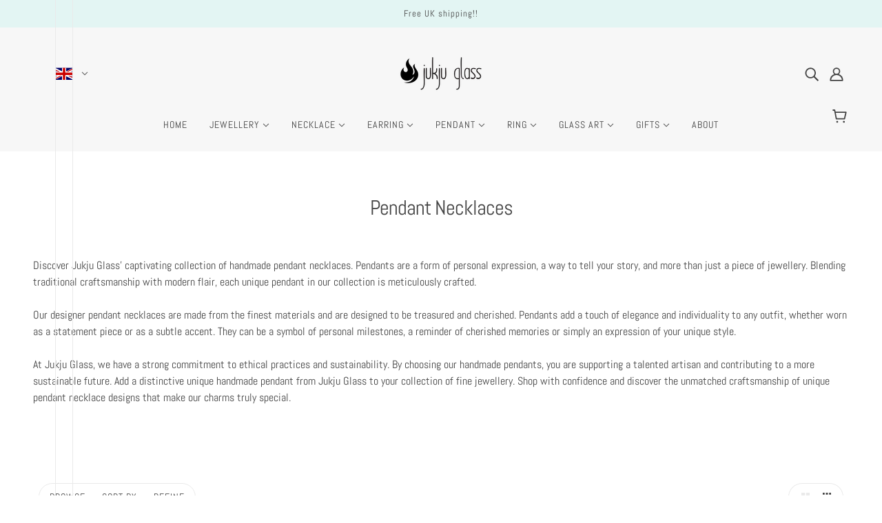

--- FILE ---
content_type: text/html; charset=utf-8
request_url: https://www.jukjuglass.com/collections/pendants?page=2
body_size: 54589
content:
<!doctype html>
<html class="no-js flexbox-gap" lang="en" dir="ltr">
  <head>
    <!-- Google Tag Manager -->
<script>(function(w,d,s,l,i){w[l]=w[l]||[];w[l].push({'gtm.start':
new Date().getTime(),event:'gtm.js'});var f=d.getElementsByTagName(s)[0],
j=d.createElement(s),dl=l!='dataLayer'?'&l='+l:'';j.async=true;j.src=
'https://www.googletagmanager.com/gtm.js?id='+i+dl;f.parentNode.insertBefore(j,f);
})(window,document,'script','dataLayer','GTM-NRMLZB7');</script>
<!-- End Google Tag Manager --><!--Content in content_for_header -->
<!--LayoutHub-Embed--><link rel="stylesheet" type="text/css" href="data:text/css;base64," media="all">
<!--LH--><!--/LayoutHub-Embed--><!-- Blockshop Theme - Version 9.1.1 by Troop Themes - https://troopthemes.com/ -->

    <meta charset="UTF-8">
    <meta http-equiv="X-UA-Compatible" content="IE=edge">
    <meta name="viewport" content="width=device-width, initial-scale=1.0, maximum-scale=5.0"><meta name="description" content="Discover unique handmade pendant necklaces at Jukju Glass. Explore our exquisite collection of handcrafted pieces to add a touch of elegance to your style."><link rel="preconnect" href="https://cdn.shopify.com">
    <link rel="preconnect" href="https://fonts.shopifycdn.com">
    <link rel="preconnect" href="https://monorail-edge.shopifysvc.com">

    <link rel="preload" href="//www.jukjuglass.com/cdn/shop/t/6/assets/theme--critical.css?v=35137424722561380011686156932" as="style">
    <link rel="preload" href="//www.jukjuglass.com/cdn/shop/t/6/assets/theme--async.css?v=49918747902396600641686156932" as="style">
    <link rel="preload" href="//www.jukjuglass.com/cdn/shop/t/6/assets/lazysizes.min.js?v=153084990365669432281686156931" as="script"><link rel="canonical" href="https://www.jukjuglass.com/collections/pendants?page=2"><link rel="shortcut icon" href="//www.jukjuglass.com/cdn/shop/files/alev.png?v=1720540437&width=32" type="image/png">
      <link rel="apple-touch-icon" href="//www.jukjuglass.com/cdn/shop/files/alev.png?v=1720540437&width=180"><title>Pendant Necklaces &amp; Handmade Glass Pendant Necklaces | Jukju Glass and Ceramics Limited</title><meta property="og:type" content="website" />
  <meta property="og:title" content="Pendant Necklaces &amp; Handmade Glass Pendant Necklaces" /><meta property="og:url" content="https://www.jukjuglass.com/collections/pendants?page=2" />
<meta property="og:site_name" content="Jukju Glass and Ceramics Limited" />
<meta property="og:description" content="Discover unique handmade pendant necklaces at Jukju Glass. Explore our exquisite collection of handcrafted pieces to add a touch of elegance to your style." /><meta name="twitter:card" content="summary" />
<meta name="twitter:description" content="Discover unique handmade pendant necklaces at Jukju Glass. Explore our exquisite collection of handcrafted pieces to add a touch of elegance to your style." /><meta name="twitter:title" content="Pendant Necklaces &amp; Handmade Glass Pendant Necklaces" /><meta
      property="twitter:image"
      content="https://www.jukjuglass.com/cdn/shop/collections/IMG_6930.jpg?v=1617783460&width=480"
    /><style>@font-face {
  font-family: Abel;
  font-weight: 400;
  font-style: normal;
  font-display: swap;
  src: url("//www.jukjuglass.com/cdn/fonts/abel/abel_n4.0254805ccf79872a96d53996a984f2b9039f9995.woff2") format("woff2"),
       url("//www.jukjuglass.com/cdn/fonts/abel/abel_n4.635ebaebd760542724b79271de73bae7c2091173.woff") format("woff");
}
@font-face {
  font-family: Abel;
  font-weight: 400;
  font-style: normal;
  font-display: swap;
  src: url("//www.jukjuglass.com/cdn/fonts/abel/abel_n4.0254805ccf79872a96d53996a984f2b9039f9995.woff2") format("woff2"),
       url("//www.jukjuglass.com/cdn/fonts/abel/abel_n4.635ebaebd760542724b79271de73bae7c2091173.woff") format("woff");
}
@font-face {
  font-family: Abel;
  font-weight: 400;
  font-style: normal;
  font-display: swap;
  src: url("//www.jukjuglass.com/cdn/fonts/abel/abel_n4.0254805ccf79872a96d53996a984f2b9039f9995.woff2") format("woff2"),
       url("//www.jukjuglass.com/cdn/fonts/abel/abel_n4.635ebaebd760542724b79271de73bae7c2091173.woff") format("woff");
}
@font-face {
  font-family: Abel;
  font-weight: 400;
  font-style: normal;
  font-display: swap;
  src: url("//www.jukjuglass.com/cdn/fonts/abel/abel_n4.0254805ccf79872a96d53996a984f2b9039f9995.woff2") format("woff2"),
       url("//www.jukjuglass.com/cdn/fonts/abel/abel_n4.635ebaebd760542724b79271de73bae7c2091173.woff") format("woff");
}
</style><style>
  :root {
    --font--featured-heading--size: 30px;
    --font--section-heading--size: 24px;
    --font--block-heading--size: 18px;
    --font--heading--uppercase: normal;
    --font--paragraph--size: 16px;

    --font--heading--family: Abel, sans-serif;
    --font--heading--weight: 400;
    --font--heading--normal-weight: 400;
    --font--heading--style: normal;

    --font--accent--family: Abel, sans-serif;
    --font--accent--weight: 400;
    --font--accent--style: normal;
    --font--accent--size: 13px;

    --font--paragraph--family: Abel, sans-serif;
    --font--paragraph--weight: 400;
    --font--paragraph--style: normal;
    --font--bolder-paragraph--weight: 700;
  }
</style><style>
  :root {
    --color--accent-1: #e3f5f3;
    --color--accent-2: #ffdf94;
    --bg-color--light: #f7f7f7;
    --bg-color--dark: #222222;
    --bdr-color--badge: rgba(68, 68, 68, 0.07);
    --bg-color--body: #ffffff;
    --color--body: #444444;
    --color--body--light: #747474;
    --color--alternative: #ffffff;
    --color--button: #ffffff;
    --bdr-color--button: #ffffff;
    --bg-color--button: #444444;
    --bg-color--button--hover: #444444;

    /* shop pay */
    --payment-terms-background-color: #ffffff;

    --bdr-color--general: #eaeaea;
    --bg-color--textbox: #fff;
    --bg-color--panel: #f7f7f7;
    --color--border-disabled: #d2d2d2;
    --color--button-disabled: #b9b9b9;
    --color--success: #4caf50;
    --color--fail: #d32f2f;
    --color--stars: black;

    /* js helpers */
    --sticky-offset: 0px;
  }
</style><style></style><script>
  var theme = theme || {};
  theme.libraries = theme.libraries || {};
  theme.local_storage = theme.local_storage || {};
  theme.popup = theme.popup || {};
  theme.settings = theme.settings || {};
  theme.scripts = theme.scripts || {};
  theme.styles = theme.styles || {};
  theme.swatches = theme.swatches || {};
  theme.translations = theme.translations || {};
  theme.urls = theme.urls || {};

  theme.libraries.masonry = '//www.jukjuglass.com/cdn/shop/t/6/assets/masonry.min.js?v=153413113355937702121686156931';
  theme.libraries.swipe = '//www.jukjuglass.com/cdn/shop/t/6/assets/swipe-listener.min.js?v=123039615894270182531686156932';
  theme.libraries.plyr = 'https://cdn.shopify.com/shopifycloud/plyr/v2.0/shopify-plyr';
  theme.libraries.vimeo = 'https://player.vimeo.com/api/player.js';
  theme.libraries.youtube = 'https://www.youtube.com/iframe_api';

  theme.local_storage.collection_layout = 'blockshop_collection_layout';
  theme.local_storage.popup = 'blockshop_popup';
  theme.local_storage.recent_products = 'blockshop_recently_viewed';
  theme.local_storage.search_layout = 'blockshop_search_layout';

  theme.popup.enabled = false;
  theme.popup.test_mode = false;
  theme.popup.newsletter_enabled = true;
  theme.popup.social_icons_enabled = true;
  theme.popup.show_image_enabled = '' > 0 ? true : false;
  theme.popup.image_link = '';
  theme.popup.seconds_until = 3;
  theme.popup.page_content = '';
  theme.popup.days_until = '1';

  

  theme.settings.cart_type = 'drawer';
  theme.settings.money_format = "\u003cspan class=money\u003e£{{amount}}\u003c\/span\u003e";

  theme.translations.add_to_cart = 'Add to Cart';
  theme.translations.out_of_stock = 'Out of stock';
  theme.translations.unavailable = 'Unavailable';
  theme.translations.low_in_stock = {
    one: 'Only 1 item left',
    other: 'Only 2 items left'
  };

  theme.urls.all_products_collection = '/collections/all';
  theme.urls.cart = '/cart';
  theme.urls.cart_add = '/cart/add';
  theme.urls.cart_change = '/cart/change';
  theme.urls.cart_update = '/cart/update';
  theme.urls.product_recommendations = '/recommendations/products';
  theme.urls.predictive_search = '/search/suggest';
  theme.urls.search = '/search';

  
    theme.urls.root = '';
  

          theme.swatches['yellow-green'] = '#9acd32';
        

          theme.swatches['red'] = 'rgb(139,0,0)';
        

          theme.swatches['orange'] = 'orange.PNG';
        

          theme.swatches['stealth-grey'] = '//www.jukjuglass.com/cdn/shop/files/stealth-grey_100x.jpg?v=322';
        
// LazySizes
  window.lazySizesConfig = window.lazySizesConfig || {};
  window.lazySizesConfig.expand = 1200;
  window.lazySizesConfig.loadMode = 3;
  window.lazySizesConfig.ricTimeout = 50;
</script>

<script>
  String.prototype.handleize = function () {
    return this.toLowerCase().replace(/[^a-z0-9]+/g, '-').replace(/-+/g, '-').replace(/^-|-$/g, '');
  };

  // Element extended methods
  Element.prototype.trigger = window.trigger = function(event, data = null) {
    const event_obj = data == null ? new Event(event) : new CustomEvent(event, { detail: data });
    this.dispatchEvent(event_obj);
  };

  Element.prototype.on = window.on = function(events, callback, options) {
    // save the namespaces on the element itself
    if (!this.namespaces) this.namespaces = {};

    events.split(' ').forEach(event => {
      this.namespaces[event] = callback;
      this.addEventListener(event.split('.')[0], callback, options);
    });
    return this;
  };

  Element.prototype.off = window.off = function(events) {
    if (!this.namespaces) return;

    events.split(' ').forEach(event => {
      this.removeEventListener(event.split('.')[0], this.namespaces[event]);
      delete this.namespaces[event];
    });
    return this;
  };

  Element.prototype.index = function() {
    return [...this.parentNode.children].indexOf(this);
  };

  Element.prototype.offset = function() {
    const rect = this.getBoundingClientRect();

    return {
      top: rect.top + window.pageYOffset,
      left: rect.left + window.pageXOffset
    };
  };

  Element.prototype.setStyles = function(styles = {}) {
    for (const property in styles) this.style[property] = styles[property];
    return this;
  }

  Element.prototype.remove = function() {
    return this.parentNode.removeChild(this);
  };

  // NodeList & Array extended methods
  NodeList.prototype.on = Array.prototype.on = function(events, callback, options) {
    this.forEach(element => {
      // save the namespaces on the element itself
      if (!element.namespaces) element.namespaces = {};

      events.split(' ').forEach(event => {
        element.namespaces[event] = callback;
        element.addEventListener(event.split('.')[0], callback, options);
      });
    });
  };

  NodeList.prototype.off = Array.prototype.off = function(events) {
    this.forEach(element => {
      if (!element.namespaces) return;

      events.split(' ').forEach(event => {
        element.removeEventListener(event.split('.')[0], element.namespaces[event]);
        delete element.namespaces[event];
      });
    });
  };

  NodeList.prototype.not = Array.prototype.not = function(arr_like_obj) {
    // this always returns an Array
    const new_array_of_elements = [];
    if (arr_like_obj instanceof HTMLElement) arr_like_obj = [arr_like_obj];

    this.forEach(element => {
      if (![...arr_like_obj].includes(element)) new_array_of_elements.push(element);
    });

    return new_array_of_elements;
  };

  // this global method is necessary for the youtube API, we can't use our own callback in this case
  // https://developers.google.com/youtube/iframe_api_reference#Requirements
  function onYouTubeIframeAPIReady() {
    window.trigger('theme:youtube:apiReady');
  }

  // Utility methods
  theme.utils = new class Utilities {
    constructor() {
      this.isTouchDevice = window.matchMedia('(pointer: coarse)').matches;}

    formatMoney(raw_amount) {
      const num_decimals = theme.settings.money_format.includes('no_decimals') ? 0 : 2;
      const locale = theme.settings.money_format.includes('comma') ? 'de-DE' : 'en-US';

      const formatter = Intl.NumberFormat(locale, {
        minimumFractionDigits: num_decimals,
        maximumFractionDigits: num_decimals
      });

      const formatted_amount = formatter.format(raw_amount / 100);
      
      return theme.settings.money_format.replace(/\{\{\s*(\w+)\s*\}\}/, formatted_amount);
    }

    getHiddenDimensions(element, strip_components = []) {
      const cloned_el = this.parseHtml(element.outerHTML, null, strip_components);
      cloned_el.setStyles({
        display: 'block',
        position: 'absolute',
        padding: element.style.padding,
        visibility: 'hidden',
      })

      element.parentNode ? element.parentNode.appendChild(cloned_el) : document.body.appendChild(cloned_el);
      const { offsetHeight: height, offsetWidth: width } = cloned_el;
      cloned_el.remove();
      return { height, width };
    }

    imagesLoaded(containers, callback, force_load) { // containers can be an element or array of elements
      if (containers instanceof HTMLElement) containers = [containers];

      let images = [], loaded_images = [];
      containers.forEach(container => {
        images = [...images, ...container.querySelectorAll('img, .placeholder--root svg')]
      });

      if (!images.length) {
        callback();
        return;
      }

      const loadImage = image => {
        loaded_images.push(image);
        loaded_images.length === images.length && callback();
      };

      images.forEach(image =>
        image.classList.contains('lazyloaded')
          ? loadImage(image) : image.on('lazyloaded', () => loadImage(image))
      );

      if (force_load) {
        const forceLoad = () => images.forEach(image => window.lazySizes.loader.unveil(image));
        const lazysizes = document.head.querySelector('script[src*="/assets/lazysizes.min.js"]');
        lazysizes.loaded
          ? forceLoad() : window.on('theme:lazySizes:loaded', () => forceLoad());
      }
    }

    libraryLoader(name, url, callback) {
      if (theme.scripts[name] === undefined) {
        theme.scripts[name] = 'requested';
        const script = document.createElement('script');
        script.src = url;
        script.onload = () => {
          theme.scripts[name] = 'loaded';
          callback && callback();
          window.trigger(`theme:${name}:loaded`);
        };
        document.body ? document.body.appendChild(script) : document.head.appendChild(script);
      } else if (callback && theme.scripts[name] === 'requested') {
        window.on(`theme:${name}:loaded`, callback);
      } else if (callback && theme.scripts[name] === 'loaded') callback();
    }

    parseHtml(html_string, selector, strip_components = []) {
      strip_components.forEach(component => { // remove web components so they don't init
        const regex = new RegExp(component, 'g');
        html_string = html_string.replace(regex, 'div')
      });

      const container = document.createElement('div');
      container.innerHTML = html_string;
      return selector ? container.querySelector(selector) : container.querySelector(':scope > *');
    }

    setSwatchColors(inputs = false) {
      if (!inputs) return

      inputs.forEach(input => {
        const swatch = input.nextElementSibling;
        const swatch_color = input.value.handleize();

        if (theme.swatches[swatch_color] === undefined) {
          swatch.style['background-color'] = swatch_color;
        } else if (theme.swatches[swatch_color].indexOf('cdn.shopify.com') > -1) {
          swatch.style['background-image'] = `url(${theme.swatches[swatch_color]})`;
        } else {
          swatch.style['background-color'] = theme.swatches[swatch_color];
        }
      });
    }

    stylesheetLoader(name, url, callback) {
      if (theme.styles[name] === undefined) {
        theme.styles[name] = 'requested';
        const stylesheet = document.createElement('link');
        stylesheet.rel = 'stylesheet';
        stylesheet.href = url;
        stylesheet.onload = () => {
          theme.styles[name] = 'loaded';
          callback && callback();
          window.trigger(`theme:${name}Styles:loaded`);
        }
        document.body ? document.body.appendChild(stylesheet) : document.head.appendChild(stylesheet);
      } else if (callback && theme.styles[name] === 'requested') {
        window.on(`theme:${name}Styles:loaded`, callback);
      } else if (callback && theme.styles[name] === 'loaded') callback();
    }

    getAvailableQuantity(product_id, { id, management, policy, quantity }, requested_quantity) {
      // if inventory isn't tracked we can add items indefinitely
      if (management !== 'shopify' || policy === 'continue') return true;

      const cart_quantity = theme.cart.basket[id] ? theme.cart.basket[id] : 0;
      let quantity_remaining = parseInt(quantity) - cart_quantity;

      if (quantity_remaining <= 0) {
        quantity_remaining = 0;
        window.trigger(`theme:product:${product_id}:updateQuantity`, 1);
      } else if (requested_quantity > quantity_remaining) {
        window.trigger(`theme:product:${product_id}:updateQuantity`, quantity_remaining);
      } else return requested_quantity;

      window.trigger('theme:feedbackBar:quantity', quantity_remaining);
      return false;
    }

    updateRecentProducts(handle) {
      const current_product_arr = [handle];
      const previous_product_str = localStorage.getItem(theme.local_storage.recent_products);
      const max_num_recents_stored = 4;
      let previous_product_arr, current_product_str, newly_visited_product = false;

      // first check if we have existing data or not
      if (previous_product_str) {
        previous_product_arr = JSON.parse(previous_product_str);

        if (previous_product_arr.indexOf(handle) === -1) newly_visited_product = true;
      } else {
        // localStorage accepts strings only, so we'll convert to string and set
        current_product_str = JSON.stringify(current_product_arr);
        localStorage.setItem(theme.local_storage.recent_products, current_product_str);
      }
      if (newly_visited_product) {
        if (previous_product_arr.length === max_num_recents_stored)
          previous_product_arr = previous_product_arr.slice(1);

        current_product_str = JSON.stringify(previous_product_arr.concat(current_product_arr));
        localStorage.setItem(theme.local_storage.recent_products, current_product_str);
      }
    }
  }
</script>
<script type="module">
  import "//www.jukjuglass.com/cdn/shop/t/6/assets/a11y.js?v=87024520441207146071686156930";
  import "//www.jukjuglass.com/cdn/shop/t/6/assets/media-queries.js?v=71639634187374033171686156931";
  import "//www.jukjuglass.com/cdn/shop/t/6/assets/radios.js?v=95698407015915903831686156932";
  import "//www.jukjuglass.com/cdn/shop/t/6/assets/transition.js?v=37854290330505103871686156932";
  import "//www.jukjuglass.com/cdn/shop/t/6/assets/general.js?v=59955297718068211381686156931";
  import "//www.jukjuglass.com/cdn/shop/t/6/assets/tab-order.js?v=32202179289059533031686156932";
  import "//www.jukjuglass.com/cdn/shop/t/6/assets/collapsible-row.js?v=110856763589962202001686156930";
  import "//www.jukjuglass.com/cdn/shop/t/6/assets/disclosure.js?v=120058172797747127321686156930";import "//www.jukjuglass.com/cdn/shop/t/6/assets/y-menu.js?v=105207714253058857401686156932";
    import "//www.jukjuglass.com/cdn/shop/t/6/assets/drawer.js?v=114553732616675757941686156930";
    import "//www.jukjuglass.com/cdn/shop/t/6/assets/cart.js?v=176791890645568373051686156930";import "//www.jukjuglass.com/cdn/shop/t/6/assets/x-menu.js?v=66660112686144395101686156932";import "//www.jukjuglass.com/cdn/shop/t/6/assets/product-hover-image.js?v=70675701647970276621686156931";</script><script
      src="//www.jukjuglass.com/cdn/shop/t/6/assets/lazysizes.min.js?v=153084990365669432281686156931"
      async="async"
      onload="this.loaded=true;window.trigger('theme:lazySizes:loaded');"
    ></script><link href="//www.jukjuglass.com/cdn/shop/t/6/assets/theme--critical.css?v=35137424722561380011686156932" rel="stylesheet" media="all">
    <link
      href="//www.jukjuglass.com/cdn/shop/t/6/assets/theme--async.css?v=49918747902396600641686156932"
      rel="stylesheet"
      media="print"
      onload="this.media='all'"
    >

    <noscript>
      <style>
        .layout--template > *,
        .layout--footer-group > *,
        .popup-modal-close,
        .modal--root,
        .modal--window {
          opacity: 1;
        }
      </style>
      <link href="//www.jukjuglass.com/cdn/shop/t/6/assets/theme--async.css?v=49918747902396600641686156932" rel="stylesheet">
    </noscript>

    <script>window.performance && window.performance.mark && window.performance.mark('shopify.content_for_header.start');</script><meta name="google-site-verification" content="EewQzaFVTGOZKvv4nqAC14QJQzQo85gxQEbQPpm7w3s">
<meta name="google-site-verification" content="6X0VDnV-aNpVa7KYTvP_FjLKqeO5G1M29uAXaSlheq8">
<meta id="shopify-digital-wallet" name="shopify-digital-wallet" content="/56079122603/digital_wallets/dialog">
<meta name="shopify-checkout-api-token" content="6b0a0a3abe02aa8c6e8f22795a1b78c7">
<meta id="in-context-paypal-metadata" data-shop-id="56079122603" data-venmo-supported="false" data-environment="production" data-locale="en_US" data-paypal-v4="true" data-currency="GBP">
<link rel="alternate" type="application/atom+xml" title="Feed" href="/collections/pendants.atom" />
<link rel="prev" href="/collections/pendants?page=1">
<link rel="alternate" type="application/json+oembed" href="https://www.jukjuglass.com/collections/pendants.oembed?page=2">
<script async="async" src="/checkouts/internal/preloads.js?locale=en-GB"></script>
<script id="apple-pay-shop-capabilities" type="application/json">{"shopId":56079122603,"countryCode":"GB","currencyCode":"GBP","merchantCapabilities":["supports3DS"],"merchantId":"gid:\/\/shopify\/Shop\/56079122603","merchantName":"Jukju Glass and Ceramics Limited","requiredBillingContactFields":["postalAddress","email","phone"],"requiredShippingContactFields":["postalAddress","email","phone"],"shippingType":"shipping","supportedNetworks":["visa","maestro","masterCard","amex","discover","elo"],"total":{"type":"pending","label":"Jukju Glass and Ceramics Limited","amount":"1.00"},"shopifyPaymentsEnabled":true,"supportsSubscriptions":true}</script>
<script id="shopify-features" type="application/json">{"accessToken":"6b0a0a3abe02aa8c6e8f22795a1b78c7","betas":["rich-media-storefront-analytics"],"domain":"www.jukjuglass.com","predictiveSearch":true,"shopId":56079122603,"locale":"en"}</script>
<script>var Shopify = Shopify || {};
Shopify.shop = "jukju-glass.myshopify.com";
Shopify.locale = "en";
Shopify.currency = {"active":"GBP","rate":"1.0"};
Shopify.country = "GB";
Shopify.theme = {"name":"Blockshop","id":132565303467,"schema_name":"Blockshop","schema_version":"9.1.1","theme_store_id":606,"role":"main"};
Shopify.theme.handle = "null";
Shopify.theme.style = {"id":null,"handle":null};
Shopify.cdnHost = "www.jukjuglass.com/cdn";
Shopify.routes = Shopify.routes || {};
Shopify.routes.root = "/";</script>
<script type="module">!function(o){(o.Shopify=o.Shopify||{}).modules=!0}(window);</script>
<script>!function(o){function n(){var o=[];function n(){o.push(Array.prototype.slice.apply(arguments))}return n.q=o,n}var t=o.Shopify=o.Shopify||{};t.loadFeatures=n(),t.autoloadFeatures=n()}(window);</script>
<script id="shop-js-analytics" type="application/json">{"pageType":"collection"}</script>
<script defer="defer" async type="module" src="//www.jukjuglass.com/cdn/shopifycloud/shop-js/modules/v2/client.init-shop-cart-sync_BT-GjEfc.en.esm.js"></script>
<script defer="defer" async type="module" src="//www.jukjuglass.com/cdn/shopifycloud/shop-js/modules/v2/chunk.common_D58fp_Oc.esm.js"></script>
<script defer="defer" async type="module" src="//www.jukjuglass.com/cdn/shopifycloud/shop-js/modules/v2/chunk.modal_xMitdFEc.esm.js"></script>
<script type="module">
  await import("//www.jukjuglass.com/cdn/shopifycloud/shop-js/modules/v2/client.init-shop-cart-sync_BT-GjEfc.en.esm.js");
await import("//www.jukjuglass.com/cdn/shopifycloud/shop-js/modules/v2/chunk.common_D58fp_Oc.esm.js");
await import("//www.jukjuglass.com/cdn/shopifycloud/shop-js/modules/v2/chunk.modal_xMitdFEc.esm.js");

  window.Shopify.SignInWithShop?.initShopCartSync?.({"fedCMEnabled":true,"windoidEnabled":true});

</script>
<script>(function() {
  var isLoaded = false;
  function asyncLoad() {
    if (isLoaded) return;
    isLoaded = true;
    var urls = ["https:\/\/app.layouthub.com\/shopify\/layouthub.js?shop=jukju-glass.myshopify.com","\/\/swymv3free-01.azureedge.net\/code\/swym-shopify.js?shop=jukju-glass.myshopify.com"];
    for (var i = 0; i < urls.length; i++) {
      var s = document.createElement('script');
      s.type = 'text/javascript';
      s.async = true;
      s.src = urls[i];
      var x = document.getElementsByTagName('script')[0];
      x.parentNode.insertBefore(s, x);
    }
  };
  if(window.attachEvent) {
    window.attachEvent('onload', asyncLoad);
  } else {
    window.addEventListener('load', asyncLoad, false);
  }
})();</script>
<script id="__st">var __st={"a":56079122603,"offset":0,"reqid":"125718f5-f179-4a38-9450-c99a89da0e6e-1769195346","pageurl":"www.jukjuglass.com\/collections\/pendants?page=2","u":"26b868a5d7f8","p":"collection","rtyp":"collection","rid":264253178027};</script>
<script>window.ShopifyPaypalV4VisibilityTracking = true;</script>
<script id="captcha-bootstrap">!function(){'use strict';const t='contact',e='account',n='new_comment',o=[[t,t],['blogs',n],['comments',n],[t,'customer']],c=[[e,'customer_login'],[e,'guest_login'],[e,'recover_customer_password'],[e,'create_customer']],r=t=>t.map((([t,e])=>`form[action*='/${t}']:not([data-nocaptcha='true']) input[name='form_type'][value='${e}']`)).join(','),a=t=>()=>t?[...document.querySelectorAll(t)].map((t=>t.form)):[];function s(){const t=[...o],e=r(t);return a(e)}const i='password',u='form_key',d=['recaptcha-v3-token','g-recaptcha-response','h-captcha-response',i],f=()=>{try{return window.sessionStorage}catch{return}},m='__shopify_v',_=t=>t.elements[u];function p(t,e,n=!1){try{const o=window.sessionStorage,c=JSON.parse(o.getItem(e)),{data:r}=function(t){const{data:e,action:n}=t;return t[m]||n?{data:e,action:n}:{data:t,action:n}}(c);for(const[e,n]of Object.entries(r))t.elements[e]&&(t.elements[e].value=n);n&&o.removeItem(e)}catch(o){console.error('form repopulation failed',{error:o})}}const l='form_type',E='cptcha';function T(t){t.dataset[E]=!0}const w=window,h=w.document,L='Shopify',v='ce_forms',y='captcha';let A=!1;((t,e)=>{const n=(g='f06e6c50-85a8-45c8-87d0-21a2b65856fe',I='https://cdn.shopify.com/shopifycloud/storefront-forms-hcaptcha/ce_storefront_forms_captcha_hcaptcha.v1.5.2.iife.js',D={infoText:'Protected by hCaptcha',privacyText:'Privacy',termsText:'Terms'},(t,e,n)=>{const o=w[L][v],c=o.bindForm;if(c)return c(t,g,e,D).then(n);var r;o.q.push([[t,g,e,D],n]),r=I,A||(h.body.append(Object.assign(h.createElement('script'),{id:'captcha-provider',async:!0,src:r})),A=!0)});var g,I,D;w[L]=w[L]||{},w[L][v]=w[L][v]||{},w[L][v].q=[],w[L][y]=w[L][y]||{},w[L][y].protect=function(t,e){n(t,void 0,e),T(t)},Object.freeze(w[L][y]),function(t,e,n,w,h,L){const[v,y,A,g]=function(t,e,n){const i=e?o:[],u=t?c:[],d=[...i,...u],f=r(d),m=r(i),_=r(d.filter((([t,e])=>n.includes(e))));return[a(f),a(m),a(_),s()]}(w,h,L),I=t=>{const e=t.target;return e instanceof HTMLFormElement?e:e&&e.form},D=t=>v().includes(t);t.addEventListener('submit',(t=>{const e=I(t);if(!e)return;const n=D(e)&&!e.dataset.hcaptchaBound&&!e.dataset.recaptchaBound,o=_(e),c=g().includes(e)&&(!o||!o.value);(n||c)&&t.preventDefault(),c&&!n&&(function(t){try{if(!f())return;!function(t){const e=f();if(!e)return;const n=_(t);if(!n)return;const o=n.value;o&&e.removeItem(o)}(t);const e=Array.from(Array(32),(()=>Math.random().toString(36)[2])).join('');!function(t,e){_(t)||t.append(Object.assign(document.createElement('input'),{type:'hidden',name:u})),t.elements[u].value=e}(t,e),function(t,e){const n=f();if(!n)return;const o=[...t.querySelectorAll(`input[type='${i}']`)].map((({name:t})=>t)),c=[...d,...o],r={};for(const[a,s]of new FormData(t).entries())c.includes(a)||(r[a]=s);n.setItem(e,JSON.stringify({[m]:1,action:t.action,data:r}))}(t,e)}catch(e){console.error('failed to persist form',e)}}(e),e.submit())}));const S=(t,e)=>{t&&!t.dataset[E]&&(n(t,e.some((e=>e===t))),T(t))};for(const o of['focusin','change'])t.addEventListener(o,(t=>{const e=I(t);D(e)&&S(e,y())}));const B=e.get('form_key'),M=e.get(l),P=B&&M;t.addEventListener('DOMContentLoaded',(()=>{const t=y();if(P)for(const e of t)e.elements[l].value===M&&p(e,B);[...new Set([...A(),...v().filter((t=>'true'===t.dataset.shopifyCaptcha))])].forEach((e=>S(e,t)))}))}(h,new URLSearchParams(w.location.search),n,t,e,['guest_login'])})(!0,!0)}();</script>
<script integrity="sha256-4kQ18oKyAcykRKYeNunJcIwy7WH5gtpwJnB7kiuLZ1E=" data-source-attribution="shopify.loadfeatures" defer="defer" src="//www.jukjuglass.com/cdn/shopifycloud/storefront/assets/storefront/load_feature-a0a9edcb.js" crossorigin="anonymous"></script>
<script data-source-attribution="shopify.dynamic_checkout.dynamic.init">var Shopify=Shopify||{};Shopify.PaymentButton=Shopify.PaymentButton||{isStorefrontPortableWallets:!0,init:function(){window.Shopify.PaymentButton.init=function(){};var t=document.createElement("script");t.src="https://www.jukjuglass.com/cdn/shopifycloud/portable-wallets/latest/portable-wallets.en.js",t.type="module",document.head.appendChild(t)}};
</script>
<script data-source-attribution="shopify.dynamic_checkout.buyer_consent">
  function portableWalletsHideBuyerConsent(e){var t=document.getElementById("shopify-buyer-consent"),n=document.getElementById("shopify-subscription-policy-button");t&&n&&(t.classList.add("hidden"),t.setAttribute("aria-hidden","true"),n.removeEventListener("click",e))}function portableWalletsShowBuyerConsent(e){var t=document.getElementById("shopify-buyer-consent"),n=document.getElementById("shopify-subscription-policy-button");t&&n&&(t.classList.remove("hidden"),t.removeAttribute("aria-hidden"),n.addEventListener("click",e))}window.Shopify?.PaymentButton&&(window.Shopify.PaymentButton.hideBuyerConsent=portableWalletsHideBuyerConsent,window.Shopify.PaymentButton.showBuyerConsent=portableWalletsShowBuyerConsent);
</script>
<script data-source-attribution="shopify.dynamic_checkout.cart.bootstrap">document.addEventListener("DOMContentLoaded",(function(){function t(){return document.querySelector("shopify-accelerated-checkout-cart, shopify-accelerated-checkout")}if(t())Shopify.PaymentButton.init();else{new MutationObserver((function(e,n){t()&&(Shopify.PaymentButton.init(),n.disconnect())})).observe(document.body,{childList:!0,subtree:!0})}}));
</script>
<link id="shopify-accelerated-checkout-styles" rel="stylesheet" media="screen" href="https://www.jukjuglass.com/cdn/shopifycloud/portable-wallets/latest/accelerated-checkout-backwards-compat.css" crossorigin="anonymous">
<style id="shopify-accelerated-checkout-cart">
        #shopify-buyer-consent {
  margin-top: 1em;
  display: inline-block;
  width: 100%;
}

#shopify-buyer-consent.hidden {
  display: none;
}

#shopify-subscription-policy-button {
  background: none;
  border: none;
  padding: 0;
  text-decoration: underline;
  font-size: inherit;
  cursor: pointer;
}

#shopify-subscription-policy-button::before {
  box-shadow: none;
}

      </style>

<script>window.performance && window.performance.mark && window.performance.mark('shopify.content_for_header.end');</script>
  <meta property="og:image" content="https://cdn.shopify.com/s/files/1/0560/7912/2603/collections/IMG_6930.jpg?v=1617783460" />
<meta property="og:image:secure_url" content="https://cdn.shopify.com/s/files/1/0560/7912/2603/collections/IMG_6930.jpg?v=1617783460" />
<meta property="og:image:width" content="3024" />
<meta property="og:image:height" content="3024" />
<meta property="og:image:alt" content="Pendant Necklaces" />
<link href="https://monorail-edge.shopifysvc.com" rel="dns-prefetch">
<script>(function(){if ("sendBeacon" in navigator && "performance" in window) {try {var session_token_from_headers = performance.getEntriesByType('navigation')[0].serverTiming.find(x => x.name == '_s').description;} catch {var session_token_from_headers = undefined;}var session_cookie_matches = document.cookie.match(/_shopify_s=([^;]*)/);var session_token_from_cookie = session_cookie_matches && session_cookie_matches.length === 2 ? session_cookie_matches[1] : "";var session_token = session_token_from_headers || session_token_from_cookie || "";function handle_abandonment_event(e) {var entries = performance.getEntries().filter(function(entry) {return /monorail-edge.shopifysvc.com/.test(entry.name);});if (!window.abandonment_tracked && entries.length === 0) {window.abandonment_tracked = true;var currentMs = Date.now();var navigation_start = performance.timing.navigationStart;var payload = {shop_id: 56079122603,url: window.location.href,navigation_start,duration: currentMs - navigation_start,session_token,page_type: "collection"};window.navigator.sendBeacon("https://monorail-edge.shopifysvc.com/v1/produce", JSON.stringify({schema_id: "online_store_buyer_site_abandonment/1.1",payload: payload,metadata: {event_created_at_ms: currentMs,event_sent_at_ms: currentMs}}));}}window.addEventListener('pagehide', handle_abandonment_event);}}());</script>
<script id="web-pixels-manager-setup">(function e(e,d,r,n,o){if(void 0===o&&(o={}),!Boolean(null===(a=null===(i=window.Shopify)||void 0===i?void 0:i.analytics)||void 0===a?void 0:a.replayQueue)){var i,a;window.Shopify=window.Shopify||{};var t=window.Shopify;t.analytics=t.analytics||{};var s=t.analytics;s.replayQueue=[],s.publish=function(e,d,r){return s.replayQueue.push([e,d,r]),!0};try{self.performance.mark("wpm:start")}catch(e){}var l=function(){var e={modern:/Edge?\/(1{2}[4-9]|1[2-9]\d|[2-9]\d{2}|\d{4,})\.\d+(\.\d+|)|Firefox\/(1{2}[4-9]|1[2-9]\d|[2-9]\d{2}|\d{4,})\.\d+(\.\d+|)|Chrom(ium|e)\/(9{2}|\d{3,})\.\d+(\.\d+|)|(Maci|X1{2}).+ Version\/(15\.\d+|(1[6-9]|[2-9]\d|\d{3,})\.\d+)([,.]\d+|)( \(\w+\)|)( Mobile\/\w+|) Safari\/|Chrome.+OPR\/(9{2}|\d{3,})\.\d+\.\d+|(CPU[ +]OS|iPhone[ +]OS|CPU[ +]iPhone|CPU IPhone OS|CPU iPad OS)[ +]+(15[._]\d+|(1[6-9]|[2-9]\d|\d{3,})[._]\d+)([._]\d+|)|Android:?[ /-](13[3-9]|1[4-9]\d|[2-9]\d{2}|\d{4,})(\.\d+|)(\.\d+|)|Android.+Firefox\/(13[5-9]|1[4-9]\d|[2-9]\d{2}|\d{4,})\.\d+(\.\d+|)|Android.+Chrom(ium|e)\/(13[3-9]|1[4-9]\d|[2-9]\d{2}|\d{4,})\.\d+(\.\d+|)|SamsungBrowser\/([2-9]\d|\d{3,})\.\d+/,legacy:/Edge?\/(1[6-9]|[2-9]\d|\d{3,})\.\d+(\.\d+|)|Firefox\/(5[4-9]|[6-9]\d|\d{3,})\.\d+(\.\d+|)|Chrom(ium|e)\/(5[1-9]|[6-9]\d|\d{3,})\.\d+(\.\d+|)([\d.]+$|.*Safari\/(?![\d.]+ Edge\/[\d.]+$))|(Maci|X1{2}).+ Version\/(10\.\d+|(1[1-9]|[2-9]\d|\d{3,})\.\d+)([,.]\d+|)( \(\w+\)|)( Mobile\/\w+|) Safari\/|Chrome.+OPR\/(3[89]|[4-9]\d|\d{3,})\.\d+\.\d+|(CPU[ +]OS|iPhone[ +]OS|CPU[ +]iPhone|CPU IPhone OS|CPU iPad OS)[ +]+(10[._]\d+|(1[1-9]|[2-9]\d|\d{3,})[._]\d+)([._]\d+|)|Android:?[ /-](13[3-9]|1[4-9]\d|[2-9]\d{2}|\d{4,})(\.\d+|)(\.\d+|)|Mobile Safari.+OPR\/([89]\d|\d{3,})\.\d+\.\d+|Android.+Firefox\/(13[5-9]|1[4-9]\d|[2-9]\d{2}|\d{4,})\.\d+(\.\d+|)|Android.+Chrom(ium|e)\/(13[3-9]|1[4-9]\d|[2-9]\d{2}|\d{4,})\.\d+(\.\d+|)|Android.+(UC? ?Browser|UCWEB|U3)[ /]?(15\.([5-9]|\d{2,})|(1[6-9]|[2-9]\d|\d{3,})\.\d+)\.\d+|SamsungBrowser\/(5\.\d+|([6-9]|\d{2,})\.\d+)|Android.+MQ{2}Browser\/(14(\.(9|\d{2,})|)|(1[5-9]|[2-9]\d|\d{3,})(\.\d+|))(\.\d+|)|K[Aa][Ii]OS\/(3\.\d+|([4-9]|\d{2,})\.\d+)(\.\d+|)/},d=e.modern,r=e.legacy,n=navigator.userAgent;return n.match(d)?"modern":n.match(r)?"legacy":"unknown"}(),u="modern"===l?"modern":"legacy",c=(null!=n?n:{modern:"",legacy:""})[u],f=function(e){return[e.baseUrl,"/wpm","/b",e.hashVersion,"modern"===e.buildTarget?"m":"l",".js"].join("")}({baseUrl:d,hashVersion:r,buildTarget:u}),m=function(e){var d=e.version,r=e.bundleTarget,n=e.surface,o=e.pageUrl,i=e.monorailEndpoint;return{emit:function(e){var a=e.status,t=e.errorMsg,s=(new Date).getTime(),l=JSON.stringify({metadata:{event_sent_at_ms:s},events:[{schema_id:"web_pixels_manager_load/3.1",payload:{version:d,bundle_target:r,page_url:o,status:a,surface:n,error_msg:t},metadata:{event_created_at_ms:s}}]});if(!i)return console&&console.warn&&console.warn("[Web Pixels Manager] No Monorail endpoint provided, skipping logging."),!1;try{return self.navigator.sendBeacon.bind(self.navigator)(i,l)}catch(e){}var u=new XMLHttpRequest;try{return u.open("POST",i,!0),u.setRequestHeader("Content-Type","text/plain"),u.send(l),!0}catch(e){return console&&console.warn&&console.warn("[Web Pixels Manager] Got an unhandled error while logging to Monorail."),!1}}}}({version:r,bundleTarget:l,surface:e.surface,pageUrl:self.location.href,monorailEndpoint:e.monorailEndpoint});try{o.browserTarget=l,function(e){var d=e.src,r=e.async,n=void 0===r||r,o=e.onload,i=e.onerror,a=e.sri,t=e.scriptDataAttributes,s=void 0===t?{}:t,l=document.createElement("script"),u=document.querySelector("head"),c=document.querySelector("body");if(l.async=n,l.src=d,a&&(l.integrity=a,l.crossOrigin="anonymous"),s)for(var f in s)if(Object.prototype.hasOwnProperty.call(s,f))try{l.dataset[f]=s[f]}catch(e){}if(o&&l.addEventListener("load",o),i&&l.addEventListener("error",i),u)u.appendChild(l);else{if(!c)throw new Error("Did not find a head or body element to append the script");c.appendChild(l)}}({src:f,async:!0,onload:function(){if(!function(){var e,d;return Boolean(null===(d=null===(e=window.Shopify)||void 0===e?void 0:e.analytics)||void 0===d?void 0:d.initialized)}()){var d=window.webPixelsManager.init(e)||void 0;if(d){var r=window.Shopify.analytics;r.replayQueue.forEach((function(e){var r=e[0],n=e[1],o=e[2];d.publishCustomEvent(r,n,o)})),r.replayQueue=[],r.publish=d.publishCustomEvent,r.visitor=d.visitor,r.initialized=!0}}},onerror:function(){return m.emit({status:"failed",errorMsg:"".concat(f," has failed to load")})},sri:function(e){var d=/^sha384-[A-Za-z0-9+/=]+$/;return"string"==typeof e&&d.test(e)}(c)?c:"",scriptDataAttributes:o}),m.emit({status:"loading"})}catch(e){m.emit({status:"failed",errorMsg:(null==e?void 0:e.message)||"Unknown error"})}}})({shopId: 56079122603,storefrontBaseUrl: "https://www.jukjuglass.com",extensionsBaseUrl: "https://extensions.shopifycdn.com/cdn/shopifycloud/web-pixels-manager",monorailEndpoint: "https://monorail-edge.shopifysvc.com/unstable/produce_batch",surface: "storefront-renderer",enabledBetaFlags: ["2dca8a86"],webPixelsConfigList: [{"id":"481820843","configuration":"{\"config\":\"{\\\"pixel_id\\\":\\\"G-5CB27MCWDK\\\",\\\"target_country\\\":\\\"GB\\\",\\\"gtag_events\\\":[{\\\"type\\\":\\\"search\\\",\\\"action_label\\\":[\\\"G-5CB27MCWDK\\\",\\\"AW-11208487256\\\/Myv3CJz9sKgYENjiz-Ap\\\"]},{\\\"type\\\":\\\"begin_checkout\\\",\\\"action_label\\\":[\\\"G-5CB27MCWDK\\\",\\\"AW-11208487256\\\/SZr5CKL9sKgYENjiz-Ap\\\"]},{\\\"type\\\":\\\"view_item\\\",\\\"action_label\\\":[\\\"G-5CB27MCWDK\\\",\\\"AW-11208487256\\\/GZlFCJn9sKgYENjiz-Ap\\\",\\\"MC-D2P7M87MF7\\\"]},{\\\"type\\\":\\\"purchase\\\",\\\"action_label\\\":[\\\"G-5CB27MCWDK\\\",\\\"AW-11208487256\\\/RqbZCJv8sKgYENjiz-Ap\\\",\\\"MC-D2P7M87MF7\\\"]},{\\\"type\\\":\\\"page_view\\\",\\\"action_label\\\":[\\\"G-5CB27MCWDK\\\",\\\"AW-11208487256\\\/bzleCJ78sKgYENjiz-Ap\\\",\\\"MC-D2P7M87MF7\\\"]},{\\\"type\\\":\\\"add_payment_info\\\",\\\"action_label\\\":[\\\"G-5CB27MCWDK\\\",\\\"AW-11208487256\\\/Px4CCKX9sKgYENjiz-Ap\\\"]},{\\\"type\\\":\\\"add_to_cart\\\",\\\"action_label\\\":[\\\"G-5CB27MCWDK\\\",\\\"AW-11208487256\\\/-HK3CJ_9sKgYENjiz-Ap\\\"]}],\\\"enable_monitoring_mode\\\":false}\"}","eventPayloadVersion":"v1","runtimeContext":"OPEN","scriptVersion":"b2a88bafab3e21179ed38636efcd8a93","type":"APP","apiClientId":1780363,"privacyPurposes":[],"dataSharingAdjustments":{"protectedCustomerApprovalScopes":["read_customer_address","read_customer_email","read_customer_name","read_customer_personal_data","read_customer_phone"]}},{"id":"436699307","configuration":"{\"pixelCode\":\"CN368NJC77UBGB37GPOG\"}","eventPayloadVersion":"v1","runtimeContext":"STRICT","scriptVersion":"22e92c2ad45662f435e4801458fb78cc","type":"APP","apiClientId":4383523,"privacyPurposes":["ANALYTICS","MARKETING","SALE_OF_DATA"],"dataSharingAdjustments":{"protectedCustomerApprovalScopes":["read_customer_address","read_customer_email","read_customer_name","read_customer_personal_data","read_customer_phone"]}},{"id":"239501483","configuration":"{\"pixel_id\":\"555069599230074\",\"pixel_type\":\"facebook_pixel\",\"metaapp_system_user_token\":\"-\"}","eventPayloadVersion":"v1","runtimeContext":"OPEN","scriptVersion":"ca16bc87fe92b6042fbaa3acc2fbdaa6","type":"APP","apiClientId":2329312,"privacyPurposes":["ANALYTICS","MARKETING","SALE_OF_DATA"],"dataSharingAdjustments":{"protectedCustomerApprovalScopes":["read_customer_address","read_customer_email","read_customer_name","read_customer_personal_data","read_customer_phone"]}},{"id":"65667243","configuration":"{\"tagID\":\"2612579158418\"}","eventPayloadVersion":"v1","runtimeContext":"STRICT","scriptVersion":"18031546ee651571ed29edbe71a3550b","type":"APP","apiClientId":3009811,"privacyPurposes":["ANALYTICS","MARKETING","SALE_OF_DATA"],"dataSharingAdjustments":{"protectedCustomerApprovalScopes":["read_customer_address","read_customer_email","read_customer_name","read_customer_personal_data","read_customer_phone"]}},{"id":"shopify-app-pixel","configuration":"{}","eventPayloadVersion":"v1","runtimeContext":"STRICT","scriptVersion":"0450","apiClientId":"shopify-pixel","type":"APP","privacyPurposes":["ANALYTICS","MARKETING"]},{"id":"shopify-custom-pixel","eventPayloadVersion":"v1","runtimeContext":"LAX","scriptVersion":"0450","apiClientId":"shopify-pixel","type":"CUSTOM","privacyPurposes":["ANALYTICS","MARKETING"]}],isMerchantRequest: false,initData: {"shop":{"name":"Jukju Glass and Ceramics Limited","paymentSettings":{"currencyCode":"GBP"},"myshopifyDomain":"jukju-glass.myshopify.com","countryCode":"GB","storefrontUrl":"https:\/\/www.jukjuglass.com"},"customer":null,"cart":null,"checkout":null,"productVariants":[],"purchasingCompany":null},},"https://www.jukjuglass.com/cdn","fcfee988w5aeb613cpc8e4bc33m6693e112",{"modern":"","legacy":""},{"shopId":"56079122603","storefrontBaseUrl":"https:\/\/www.jukjuglass.com","extensionBaseUrl":"https:\/\/extensions.shopifycdn.com\/cdn\/shopifycloud\/web-pixels-manager","surface":"storefront-renderer","enabledBetaFlags":"[\"2dca8a86\"]","isMerchantRequest":"false","hashVersion":"fcfee988w5aeb613cpc8e4bc33m6693e112","publish":"custom","events":"[[\"page_viewed\",{}],[\"collection_viewed\",{\"collection\":{\"id\":\"264253178027\",\"title\":\"Pendant Necklaces\",\"productVariants\":[{\"price\":{\"amount\":65.0,\"currencyCode\":\"GBP\"},\"product\":{\"title\":\"Green Figa Pendant\",\"vendor\":\"Jukju Glass and Ceramics Limited\",\"id\":\"6650546094251\",\"untranslatedTitle\":\"Green Figa Pendant\",\"url\":\"\/products\/green-figa-pendant\",\"type\":\"Necklace\"},\"id\":\"39718776275115\",\"image\":{\"src\":\"\/\/www.jukjuglass.com\/cdn\/shop\/products\/IMG_3342.jpg?v=1619466885\"},\"sku\":\"\",\"title\":\"Default Title\",\"untranslatedTitle\":\"Default Title\"},{\"price\":{\"amount\":75.0,\"currencyCode\":\"GBP\"},\"product\":{\"title\":\"Blue Whale Pendant\",\"vendor\":\"Jukju Glass and Ceramics Limited\",\"id\":\"6874171867307\",\"untranslatedTitle\":\"Blue Whale Pendant\",\"url\":\"\/products\/blue-whale-pendant\",\"type\":\"Necklace\"},\"id\":\"40444380905643\",\"image\":{\"src\":\"\/\/www.jukjuglass.com\/cdn\/shop\/products\/image_feb74d8f-f27e-400a-afeb-cee83b81e9f3.jpg?v=1629273939\"},\"sku\":\"\",\"title\":\"Default Title\",\"untranslatedTitle\":\"Default Title\"},{\"price\":{\"amount\":45.0,\"currencyCode\":\"GBP\"},\"product\":{\"title\":\"Clear Mind Striped Pendant\",\"vendor\":\"Jukju Glass and Ceramics Limited\",\"id\":\"6629590171819\",\"untranslatedTitle\":\"Clear Mind Striped Pendant\",\"url\":\"\/products\/clear-mind-striped-pendant\",\"type\":\"Necklace\"},\"id\":\"39621514985643\",\"image\":{\"src\":\"\/\/www.jukjuglass.com\/cdn\/shop\/products\/clearhead-bw3.jpg?v=1618503571\"},\"sku\":\"\",\"title\":\"Default Title\",\"untranslatedTitle\":\"Default Title\"},{\"price\":{\"amount\":35.0,\"currencyCode\":\"GBP\"},\"product\":{\"title\":\"Red Dreamer Pendant\",\"vendor\":\"Jukju Glass and Ceramics Limited\",\"id\":\"6629676810411\",\"untranslatedTitle\":\"Red Dreamer Pendant\",\"url\":\"\/products\/red-dreamer-pendant\",\"type\":\"Necklace\"},\"id\":\"39622112149675\",\"image\":{\"src\":\"\/\/www.jukjuglass.com\/cdn\/shop\/products\/a3.jpg?v=1619558343\"},\"sku\":\"\",\"title\":\"Default Title\",\"untranslatedTitle\":\"Default Title\"},{\"price\":{\"amount\":45.0,\"currencyCode\":\"GBP\"},\"product\":{\"title\":\"Clear Mind Blue Pendant\",\"vendor\":\"Jukju Glass and Ceramics Limited\",\"id\":\"6629584994475\",\"untranslatedTitle\":\"Clear Mind Blue Pendant\",\"url\":\"\/products\/clear-mind-blue-pendant\",\"type\":\"Necklace\"},\"id\":\"39621488443563\",\"image\":{\"src\":\"\/\/www.jukjuglass.com\/cdn\/shop\/products\/clearhead-blue.jpg?v=1618503507\"},\"sku\":\"\",\"title\":\"Default Title\",\"untranslatedTitle\":\"Default Title\"},{\"price\":{\"amount\":45.0,\"currencyCode\":\"GBP\"},\"product\":{\"title\":\"Clear Mind Purple Pendant\",\"vendor\":\"Jukju Glass and Ceramics Limited\",\"id\":\"6629580669099\",\"untranslatedTitle\":\"Clear Mind Purple Pendant\",\"url\":\"\/products\/clear-mind-purple-pendant\",\"type\":\"Necklace\"},\"id\":\"39621463310507\",\"image\":{\"src\":\"\/\/www.jukjuglass.com\/cdn\/shop\/products\/clearhead-silver.jpg?v=1618503543\"},\"sku\":\"\",\"title\":\"Default Title\",\"untranslatedTitle\":\"Default Title\"},{\"price\":{\"amount\":65.0,\"currencyCode\":\"GBP\"},\"product\":{\"title\":\"Green Clear Mind Pendant\",\"vendor\":\"Jukju Glass and Ceramics Limited\",\"id\":\"6629566906539\",\"untranslatedTitle\":\"Green Clear Mind Pendant\",\"url\":\"\/products\/green-clear-mind-pendant\",\"type\":\"Necklace\"},\"id\":\"39621402165419\",\"image\":{\"src\":\"\/\/www.jukjuglass.com\/cdn\/shop\/products\/IMG_7404.jpg?v=1618500532\"},\"sku\":\"\",\"title\":\"Default Title\",\"untranslatedTitle\":\"Default Title\"},{\"price\":{\"amount\":45.0,\"currencyCode\":\"GBP\"},\"product\":{\"title\":\"Big Lip Shaman Pendant Necklace\",\"vendor\":\"Jukju Glass and Ceramics Limited\",\"id\":\"6619398635691\",\"untranslatedTitle\":\"Big Lip Shaman Pendant Necklace\",\"url\":\"\/products\/big-lip-shaman-pendant\",\"type\":\"Necklace\"},\"id\":\"39573380399275\",\"image\":{\"src\":\"\/\/www.jukjuglass.com\/cdn\/shop\/products\/big-lip-shaman.jpg?v=1618047374\"},\"sku\":\"\",\"title\":\"Default Title\",\"untranslatedTitle\":\"Default Title\"},{\"price\":{\"amount\":65.0,\"currencyCode\":\"GBP\"},\"product\":{\"title\":\"White and Blue Jellyfish Pendant\",\"vendor\":\"Jukju Glass and Ceramics Limited\",\"id\":\"7322038960299\",\"untranslatedTitle\":\"White and Blue Jellyfish Pendant\",\"url\":\"\/products\/white-and-blue-jellyfish-pendant\",\"type\":\"Necklace\"},\"id\":\"41769548841131\",\"image\":{\"src\":\"\/\/www.jukjuglass.com\/cdn\/shop\/products\/image_57efa897-1214-4295-b497-577f6ebbf915.jpg?v=1652270697\"},\"sku\":\"\",\"title\":\"Default Title\",\"untranslatedTitle\":\"Default Title\"},{\"price\":{\"amount\":65.0,\"currencyCode\":\"GBP\"},\"product\":{\"title\":\"Green and Black Jellyfish Pendant\",\"vendor\":\"Jukju Glass and Ceramics Limited\",\"id\":\"7322054754475\",\"untranslatedTitle\":\"Green and Black Jellyfish Pendant\",\"url\":\"\/products\/green-and-black-jellyfish-pendant-1\",\"type\":\"Necklace\"},\"id\":\"41769630662827\",\"image\":{\"src\":\"\/\/www.jukjuglass.com\/cdn\/shop\/products\/image_14e1e97f-1fe1-4aa2-bf6a-00154d301600.jpg?v=1652271616\"},\"sku\":\"\",\"title\":\"Default Title\",\"untranslatedTitle\":\"Default Title\"},{\"price\":{\"amount\":65.0,\"currencyCode\":\"GBP\"},\"product\":{\"title\":\"Blue Implosion Pendant\",\"vendor\":\"Jukju Glass and Ceramics Limited\",\"id\":\"7329029259435\",\"untranslatedTitle\":\"Blue Implosion Pendant\",\"url\":\"\/products\/blue-implosion-pendant\",\"type\":\"Necklace\"},\"id\":\"41800968569003\",\"image\":{\"src\":\"\/\/www.jukjuglass.com\/cdn\/shop\/products\/image_54ae7e01-a9a8-46b9-aaea-580dccd5f4ff.jpg?v=1653138657\"},\"sku\":\"\",\"title\":\"Default Title\",\"untranslatedTitle\":\"Default Title\"},{\"price\":{\"amount\":65.0,\"currencyCode\":\"GBP\"},\"product\":{\"title\":\"Green Flower Implosion Pendant Necklace\",\"vendor\":\"Jukju Glass and Ceramics Limited\",\"id\":\"7345155375275\",\"untranslatedTitle\":\"Green Flower Implosion Pendant Necklace\",\"url\":\"\/products\/green-flower-implosion-pendant\",\"type\":\"Necklace\"},\"id\":\"41854720016555\",\"image\":{\"src\":\"\/\/www.jukjuglass.com\/cdn\/shop\/products\/image_8c0e58f9-46cd-4a33-a4bd-54ab25c86cbd.heic?v=1654610985\"},\"sku\":\"\",\"title\":\"Default Title\",\"untranslatedTitle\":\"Default Title\"},{\"price\":{\"amount\":45.0,\"currencyCode\":\"GBP\"},\"product\":{\"title\":\"Purple Mushroom Pendant Necklace\",\"vendor\":\"Jukju Glass and Ceramics Limited\",\"id\":\"7361161068715\",\"untranslatedTitle\":\"Purple Mushroom Pendant Necklace\",\"url\":\"\/products\/purple-mushroom-glass-pendant-necklace\",\"type\":\"Necklace\"},\"id\":\"41901138641067\",\"image\":{\"src\":\"\/\/www.jukjuglass.com\/cdn\/shop\/products\/image_1909dab8-ceb0-4f99-bdae-f6e4c10d100a.heic?v=1655886175\"},\"sku\":\"\",\"title\":\"Default Title\",\"untranslatedTitle\":\"Default Title\"},{\"price\":{\"amount\":45.0,\"currencyCode\":\"GBP\"},\"product\":{\"title\":\"Green Mushroom Pendant Necklace\",\"vendor\":\"Jukju Glass and Ceramics Limited\",\"id\":\"7361165852843\",\"untranslatedTitle\":\"Green Mushroom Pendant Necklace\",\"url\":\"\/products\/green-mushroom-glass-pendant\",\"type\":\"Necklace\"},\"id\":\"41901159514283\",\"image\":{\"src\":\"\/\/www.jukjuglass.com\/cdn\/shop\/products\/image_7903caf6-48d5-4cd2-84e6-83ea13ddaccd.heic?v=1655886713\"},\"sku\":\"\",\"title\":\"Default Title\",\"untranslatedTitle\":\"Default Title\"},{\"price\":{\"amount\":65.0,\"currencyCode\":\"GBP\"},\"product\":{\"title\":\"Purple and White Jellyfish Pendant\",\"vendor\":\"Jukju Glass and Ceramics Limited\",\"id\":\"7424354189483\",\"untranslatedTitle\":\"Purple and White Jellyfish Pendant\",\"url\":\"\/products\/purple-and-white-jellyfish-pendant\",\"type\":\"Necklace\"},\"id\":\"42067919012011\",\"image\":{\"src\":\"\/\/www.jukjuglass.com\/cdn\/shop\/products\/image_66fef657-5afa-4e17-9656-7ddb8c035cfc.heic?v=1661379958\"},\"sku\":\"\",\"title\":\"Default Title\",\"untranslatedTitle\":\"Default Title\"},{\"price\":{\"amount\":65.0,\"currencyCode\":\"GBP\"},\"product\":{\"title\":\"White Blue and Green Jellyfish Pendant\",\"vendor\":\"Jukju Glass and Ceramics Limited\",\"id\":\"7424357040299\",\"untranslatedTitle\":\"White Blue and Green Jellyfish Pendant\",\"url\":\"\/products\/white-blue-and-green-jellyfish-pendant\",\"type\":\"Necklace\"},\"id\":\"42067930054827\",\"image\":{\"src\":\"\/\/www.jukjuglass.com\/cdn\/shop\/products\/image_beecad38-6704-4811-81cd-45e72a7cb458.heic?v=1661380508\"},\"sku\":\"\",\"title\":\"Default Title\",\"untranslatedTitle\":\"Default Title\"},{\"price\":{\"amount\":65.0,\"currencyCode\":\"GBP\"},\"product\":{\"title\":\"Purple Jellyfish Pendant\",\"vendor\":\"Jukju Glass and Ceramics Limited\",\"id\":\"7424357269675\",\"untranslatedTitle\":\"Purple Jellyfish Pendant\",\"url\":\"\/products\/purple-jellyfish-pendant\",\"type\":\"Necklace\"},\"id\":\"42067930808491\",\"image\":{\"src\":\"\/\/www.jukjuglass.com\/cdn\/shop\/products\/image_68e174a3-187c-4fdd-8f0f-7a30ac4ec44b.heic?v=1661380639\"},\"sku\":\"\",\"title\":\"Default Title\",\"untranslatedTitle\":\"Default Title\"},{\"price\":{\"amount\":65.0,\"currencyCode\":\"GBP\"},\"product\":{\"title\":\"Green and Light Blue Jellyfish Pendant\",\"vendor\":\"Jukju Glass and Ceramics Limited\",\"id\":\"7424357630123\",\"untranslatedTitle\":\"Green and Light Blue Jellyfish Pendant\",\"url\":\"\/products\/green-and-light-blue-jellyfish-pendant\",\"type\":\"Necklace\"},\"id\":\"42067934478507\",\"image\":{\"src\":\"\/\/www.jukjuglass.com\/cdn\/shop\/products\/image_23b5b616-9931-4cb7-976f-ba90c37e7fce.heic?v=1661380832\"},\"sku\":\"\",\"title\":\"Default Title\",\"untranslatedTitle\":\"Default Title\"},{\"price\":{\"amount\":45.0,\"currencyCode\":\"GBP\"},\"product\":{\"title\":\"Smoky Cloud Pendant Necklace\",\"vendor\":\"Jukju Glass and Ceramics Limited\",\"id\":\"7496115257515\",\"untranslatedTitle\":\"Smoky Cloud Pendant Necklace\",\"url\":\"\/products\/smoky-cloud-glass-pendant\",\"type\":\"Necklace\"},\"id\":\"42287332524203\",\"image\":{\"src\":\"\/\/www.jukjuglass.com\/cdn\/shop\/products\/DSCN0067.jpg?v=1667739588\"},\"sku\":\"\",\"title\":\"Gold Plated Chain\",\"untranslatedTitle\":\"Gold Plated Chain\"},{\"price\":{\"amount\":35.0,\"currencyCode\":\"GBP\"},\"product\":{\"title\":\"Smoky Mushroom Pendant Necklace\",\"vendor\":\"Jukju Glass and Ceramics Limited\",\"id\":\"7496135016619\",\"untranslatedTitle\":\"Smoky Mushroom Pendant Necklace\",\"url\":\"\/products\/smoky-mushroom-glass-pendant\",\"type\":\"Necklace\"},\"id\":\"42287360671915\",\"image\":{\"src\":\"\/\/www.jukjuglass.com\/cdn\/shop\/products\/DSCN0098.jpg?v=1667740775\"},\"sku\":\"\",\"title\":\"Gold Plated Chain\",\"untranslatedTitle\":\"Gold Plated Chain\"},{\"price\":{\"amount\":35.0,\"currencyCode\":\"GBP\"},\"product\":{\"title\":\"Mirage Mushroom Pendant Necklace\",\"vendor\":\"Jukju Glass and Ceramics Limited\",\"id\":\"7496160477355\",\"untranslatedTitle\":\"Mirage Mushroom Pendant Necklace\",\"url\":\"\/products\/mirage-mushroom-glass-pendant\",\"type\":\"Necklace\"},\"id\":\"42287394029739\",\"image\":{\"src\":\"\/\/www.jukjuglass.com\/cdn\/shop\/products\/DSCN0443.jpg?v=1667746668\"},\"sku\":\"\",\"title\":\"Default Title\",\"untranslatedTitle\":\"Default Title\"},{\"price\":{\"amount\":35.0,\"currencyCode\":\"GBP\"},\"product\":{\"title\":\"Marble Blue Mushroom Pendant Necklace\",\"vendor\":\"Jukju Glass and Ceramics Limited\",\"id\":\"7496167686315\",\"untranslatedTitle\":\"Marble Blue Mushroom Pendant Necklace\",\"url\":\"\/products\/marble-blue-mushroom-glass-pendant\",\"type\":\"Necklace\"},\"id\":\"42287402746027\",\"image\":{\"src\":\"\/\/www.jukjuglass.com\/cdn\/shop\/products\/DSCN0454.jpg?v=1667742451\"},\"sku\":\"\",\"title\":\"Default Title\",\"untranslatedTitle\":\"Default Title\"},{\"price\":{\"amount\":35.0,\"currencyCode\":\"GBP\"},\"product\":{\"title\":\"Mario Mushroom Pendant Necklace\",\"vendor\":\"Jukju Glass and Ceramics Limited\",\"id\":\"7496174272683\",\"untranslatedTitle\":\"Mario Mushroom Pendant Necklace\",\"url\":\"\/products\/mario-mushroom-glass-pendant\",\"type\":\"Necklace\"},\"id\":\"42287410741419\",\"image\":{\"src\":\"\/\/www.jukjuglass.com\/cdn\/shop\/products\/DSCN0465.jpg?v=1667742944\"},\"sku\":\"\",\"title\":\"Default Title\",\"untranslatedTitle\":\"Default Title\"},{\"price\":{\"amount\":55.0,\"currencyCode\":\"GBP\"},\"product\":{\"title\":\"Android Green Glass Mushroom Pendant Necklace\",\"vendor\":\"Jukju Glass and Ceramics Limited\",\"id\":\"7496184627371\",\"untranslatedTitle\":\"Android Green Glass Mushroom Pendant Necklace\",\"url\":\"\/products\/android-green-mushroom-glass-pendant\",\"type\":\"Necklace\"},\"id\":\"42287426404523\",\"image\":{\"src\":\"\/\/www.jukjuglass.com\/cdn\/shop\/products\/DSCN0474.jpg?v=1667743544\"},\"sku\":\"\",\"title\":\"Default Title\",\"untranslatedTitle\":\"Default Title\"},{\"price\":{\"amount\":35.0,\"currencyCode\":\"GBP\"},\"product\":{\"title\":\"Ironstone Mushroom Pendant Necklace\",\"vendor\":\"Jukju Glass and Ceramics Limited\",\"id\":\"7496191115435\",\"untranslatedTitle\":\"Ironstone Mushroom Pendant Necklace\",\"url\":\"\/products\/iron-stone-mushroom-glass-pendant\",\"type\":\"Necklace\"},\"id\":\"42287467495595\",\"image\":{\"src\":\"\/\/www.jukjuglass.com\/cdn\/shop\/products\/DSCN0477.jpg?v=1667743964\"},\"sku\":\"\",\"title\":\"Default Title\",\"untranslatedTitle\":\"Default Title\"},{\"price\":{\"amount\":35.0,\"currencyCode\":\"GBP\"},\"product\":{\"title\":\"Persian Plum Mushroom Pendant Necklace\",\"vendor\":\"Jukju Glass and Ceramics Limited\",\"id\":\"7496228176043\",\"untranslatedTitle\":\"Persian Plum Mushroom Pendant Necklace\",\"url\":\"\/products\/persian-plum-mushroom-glass-pendant\",\"type\":\"Necklace\"},\"id\":\"42287527231659\",\"image\":{\"src\":\"\/\/www.jukjuglass.com\/cdn\/shop\/products\/DSCN0481.jpg?v=1667745518\"},\"sku\":\"\",\"title\":\"Default Title\",\"untranslatedTitle\":\"Default Title\"},{\"price\":{\"amount\":55.0,\"currencyCode\":\"GBP\"},\"product\":{\"title\":\"Silver Blue Flower Implosion Pendant\",\"vendor\":\"Jukju Glass and Ceramics Limited\",\"id\":\"7522847654059\",\"untranslatedTitle\":\"Silver Blue Flower Implosion Pendant\",\"url\":\"\/products\/silver-blue-flower-implosion-pendant\",\"type\":\"Necklace\"},\"id\":\"42373789417643\",\"image\":{\"src\":\"\/\/www.jukjuglass.com\/cdn\/shop\/products\/image_c6dd15b7-68b9-4a3d-9386-1f7da4a7ba65.heic?v=1670859190\"},\"sku\":null,\"title\":\"Default Title\",\"untranslatedTitle\":\"Default Title\"},{\"price\":{\"amount\":55.0,\"currencyCode\":\"GBP\"},\"product\":{\"title\":\"Green Flower Implosion Pendant\",\"vendor\":\"Jukju Glass and Ceramics Limited\",\"id\":\"7522850373803\",\"untranslatedTitle\":\"Green Flower Implosion Pendant\",\"url\":\"\/products\/green-flower-implosion-pendant-1\",\"type\":\"Necklace\"},\"id\":\"42373808423083\",\"image\":{\"src\":\"\/\/www.jukjuglass.com\/cdn\/shop\/products\/image_726516a2-4576-45ad-a1dd-841cfb23b745.heic?v=1670859437\"},\"sku\":null,\"title\":\"Default Title\",\"untranslatedTitle\":\"Default Title\"},{\"price\":{\"amount\":55.0,\"currencyCode\":\"GBP\"},\"product\":{\"title\":\"Cream Flower Implosion Pendant\",\"vendor\":\"Jukju Glass and Ceramics Limited\",\"id\":\"7522851618987\",\"untranslatedTitle\":\"Cream Flower Implosion Pendant\",\"url\":\"\/products\/cream-flower-implosion-pendant\",\"type\":\"Necklace\"},\"id\":\"42373817172139\",\"image\":{\"src\":\"\/\/www.jukjuglass.com\/cdn\/shop\/products\/image_7a687d4d-72bc-4458-8a17-18a7d0a5df44.heic?v=1670859748\"},\"sku\":null,\"title\":\"Default Title\",\"untranslatedTitle\":\"Default Title\"},{\"price\":{\"amount\":41.0,\"currencyCode\":\"GBP\"},\"product\":{\"title\":\"Purple Flower Implosion Pendant\",\"vendor\":\"Jukju Glass and Ceramics Limited\",\"id\":\"7538981273771\",\"untranslatedTitle\":\"Purple Flower Implosion Pendant\",\"url\":\"\/products\/purple-flower-implosion-pendant\",\"type\":\"Necklace\"},\"id\":\"42426127909035\",\"image\":{\"src\":\"\/\/www.jukjuglass.com\/cdn\/shop\/products\/image_93927ce0-80c2-45d3-93c1-a8354455e6d5.jpg?v=1672942239\"},\"sku\":null,\"title\":\"Default Title\",\"untranslatedTitle\":\"Default Title\"},{\"price\":{\"amount\":65.0,\"currencyCode\":\"GBP\"},\"product\":{\"title\":\"Blue Dot Jellyfish Pendant Necklace\",\"vendor\":\"Jukju Glass and Ceramics Limited\",\"id\":\"7608327143595\",\"untranslatedTitle\":\"Blue Dot Jellyfish Pendant Necklace\",\"url\":\"\/products\/blue-dot-jellyfish-pendant\",\"type\":\"Necklace\"},\"id\":\"42597213470891\",\"image\":{\"src\":\"\/\/www.jukjuglass.com\/cdn\/shop\/products\/image_b82e066d-df65-4444-9cf4-11b79f3324ff.heic?v=1679682583\"},\"sku\":null,\"title\":\"Default Title\",\"untranslatedTitle\":\"Default Title\"},{\"price\":{\"amount\":45.0,\"currencyCode\":\"GBP\"},\"product\":{\"title\":\"Amber Lady Pendant Necklace\",\"vendor\":\"Jukju Glass and Ceramics Limited\",\"id\":\"8251709554859\",\"untranslatedTitle\":\"Amber Lady Pendant Necklace\",\"url\":\"\/products\/amber-lady-pendant\",\"type\":\"Necklace\"},\"id\":\"44583263862955\",\"image\":{\"src\":\"\/\/www.jukjuglass.com\/cdn\/shop\/files\/86939645-0117-420A-A39B-431822BB8A3E.jpg?v=1728327148\"},\"sku\":null,\"title\":\"Amber\",\"untranslatedTitle\":\"Amber\"},{\"price\":{\"amount\":35.0,\"currencyCode\":\"GBP\"},\"product\":{\"title\":\"Evil Heart Glass Pendant\",\"vendor\":\"Jukju Glass and Ceramics Limited\",\"id\":\"8270162329771\",\"untranslatedTitle\":\"Evil Heart Glass Pendant\",\"url\":\"\/products\/evil-heart-glass-pendant\",\"type\":\"Necklace\"},\"id\":\"44654949466283\",\"image\":{\"src\":\"\/\/www.jukjuglass.com\/cdn\/shop\/files\/7E257A5D-C624-4BCA-8137-61D3E0A485FE.jpg?v=1730484790\"},\"sku\":null,\"title\":\"Gold\",\"untranslatedTitle\":\"Gold\"},{\"price\":{\"amount\":35.0,\"currencyCode\":\"GBP\"},\"product\":{\"title\":\"Two Coloured Glass Mushroom Pendant Necklace\",\"vendor\":\"Jukju Glass and Ceramics Limited\",\"id\":\"8293595676843\",\"untranslatedTitle\":\"Two Coloured Glass Mushroom Pendant Necklace\",\"url\":\"\/products\/two-coloured-glass-mushroom-pendant-necklace\",\"type\":\"Necklace\"},\"id\":\"44747864670379\",\"image\":{\"src\":\"\/\/www.jukjuglass.com\/cdn\/shop\/files\/69000ED4-10AF-4E0A-A08A-AAE91B6A9729.jpg?v=1732954144\"},\"sku\":null,\"title\":\"Gold Plated Chain \/ Orange-Yellow\",\"untranslatedTitle\":\"Gold Plated Chain \/ Orange-Yellow\"}]}}]]"});</script><script>
  window.ShopifyAnalytics = window.ShopifyAnalytics || {};
  window.ShopifyAnalytics.meta = window.ShopifyAnalytics.meta || {};
  window.ShopifyAnalytics.meta.currency = 'GBP';
  var meta = {"products":[{"id":6650546094251,"gid":"gid:\/\/shopify\/Product\/6650546094251","vendor":"Jukju Glass and Ceramics Limited","type":"Necklace","handle":"green-figa-pendant","variants":[{"id":39718776275115,"price":6500,"name":"Green Figa Pendant","public_title":null,"sku":""}],"remote":false},{"id":6874171867307,"gid":"gid:\/\/shopify\/Product\/6874171867307","vendor":"Jukju Glass and Ceramics Limited","type":"Necklace","handle":"blue-whale-pendant","variants":[{"id":40444380905643,"price":7500,"name":"Blue Whale Pendant","public_title":null,"sku":""}],"remote":false},{"id":6629590171819,"gid":"gid:\/\/shopify\/Product\/6629590171819","vendor":"Jukju Glass and Ceramics Limited","type":"Necklace","handle":"clear-mind-striped-pendant","variants":[{"id":39621514985643,"price":4500,"name":"Clear Mind Striped Pendant","public_title":null,"sku":""}],"remote":false},{"id":6629676810411,"gid":"gid:\/\/shopify\/Product\/6629676810411","vendor":"Jukju Glass and Ceramics Limited","type":"Necklace","handle":"red-dreamer-pendant","variants":[{"id":39622112149675,"price":3500,"name":"Red Dreamer Pendant","public_title":null,"sku":""}],"remote":false},{"id":6629584994475,"gid":"gid:\/\/shopify\/Product\/6629584994475","vendor":"Jukju Glass and Ceramics Limited","type":"Necklace","handle":"clear-mind-blue-pendant","variants":[{"id":39621488443563,"price":4500,"name":"Clear Mind Blue Pendant","public_title":null,"sku":""}],"remote":false},{"id":6629580669099,"gid":"gid:\/\/shopify\/Product\/6629580669099","vendor":"Jukju Glass and Ceramics Limited","type":"Necklace","handle":"clear-mind-purple-pendant","variants":[{"id":39621463310507,"price":4500,"name":"Clear Mind Purple Pendant","public_title":null,"sku":""}],"remote":false},{"id":6629566906539,"gid":"gid:\/\/shopify\/Product\/6629566906539","vendor":"Jukju Glass and Ceramics Limited","type":"Necklace","handle":"green-clear-mind-pendant","variants":[{"id":39621402165419,"price":6500,"name":"Green Clear Mind Pendant","public_title":null,"sku":""}],"remote":false},{"id":6619398635691,"gid":"gid:\/\/shopify\/Product\/6619398635691","vendor":"Jukju Glass and Ceramics Limited","type":"Necklace","handle":"big-lip-shaman-pendant","variants":[{"id":39573380399275,"price":4500,"name":"Big Lip Shaman Pendant Necklace","public_title":null,"sku":""}],"remote":false},{"id":7322038960299,"gid":"gid:\/\/shopify\/Product\/7322038960299","vendor":"Jukju Glass and Ceramics Limited","type":"Necklace","handle":"white-and-blue-jellyfish-pendant","variants":[{"id":41769548841131,"price":6500,"name":"White and Blue Jellyfish Pendant","public_title":null,"sku":""}],"remote":false},{"id":7322054754475,"gid":"gid:\/\/shopify\/Product\/7322054754475","vendor":"Jukju Glass and Ceramics Limited","type":"Necklace","handle":"green-and-black-jellyfish-pendant-1","variants":[{"id":41769630662827,"price":6500,"name":"Green and Black Jellyfish Pendant","public_title":null,"sku":""}],"remote":false},{"id":7329029259435,"gid":"gid:\/\/shopify\/Product\/7329029259435","vendor":"Jukju Glass and Ceramics Limited","type":"Necklace","handle":"blue-implosion-pendant","variants":[{"id":41800968569003,"price":6500,"name":"Blue Implosion Pendant","public_title":null,"sku":""}],"remote":false},{"id":7345155375275,"gid":"gid:\/\/shopify\/Product\/7345155375275","vendor":"Jukju Glass and Ceramics Limited","type":"Necklace","handle":"green-flower-implosion-pendant","variants":[{"id":41854720016555,"price":6500,"name":"Green Flower Implosion Pendant Necklace","public_title":null,"sku":""}],"remote":false},{"id":7361161068715,"gid":"gid:\/\/shopify\/Product\/7361161068715","vendor":"Jukju Glass and Ceramics Limited","type":"Necklace","handle":"purple-mushroom-glass-pendant-necklace","variants":[{"id":41901138641067,"price":4500,"name":"Purple Mushroom Pendant Necklace","public_title":null,"sku":""}],"remote":false},{"id":7361165852843,"gid":"gid:\/\/shopify\/Product\/7361165852843","vendor":"Jukju Glass and Ceramics Limited","type":"Necklace","handle":"green-mushroom-glass-pendant","variants":[{"id":41901159514283,"price":4500,"name":"Green Mushroom Pendant Necklace","public_title":null,"sku":""}],"remote":false},{"id":7424354189483,"gid":"gid:\/\/shopify\/Product\/7424354189483","vendor":"Jukju Glass and Ceramics Limited","type":"Necklace","handle":"purple-and-white-jellyfish-pendant","variants":[{"id":42067919012011,"price":6500,"name":"Purple and White Jellyfish Pendant","public_title":null,"sku":""}],"remote":false},{"id":7424357040299,"gid":"gid:\/\/shopify\/Product\/7424357040299","vendor":"Jukju Glass and Ceramics Limited","type":"Necklace","handle":"white-blue-and-green-jellyfish-pendant","variants":[{"id":42067930054827,"price":6500,"name":"White Blue and Green Jellyfish Pendant","public_title":null,"sku":""}],"remote":false},{"id":7424357269675,"gid":"gid:\/\/shopify\/Product\/7424357269675","vendor":"Jukju Glass and Ceramics Limited","type":"Necklace","handle":"purple-jellyfish-pendant","variants":[{"id":42067930808491,"price":6500,"name":"Purple Jellyfish Pendant","public_title":null,"sku":""}],"remote":false},{"id":7424357630123,"gid":"gid:\/\/shopify\/Product\/7424357630123","vendor":"Jukju Glass and Ceramics Limited","type":"Necklace","handle":"green-and-light-blue-jellyfish-pendant","variants":[{"id":42067934478507,"price":6500,"name":"Green and Light Blue Jellyfish Pendant","public_title":null,"sku":""}],"remote":false},{"id":7496115257515,"gid":"gid:\/\/shopify\/Product\/7496115257515","vendor":"Jukju Glass and Ceramics Limited","type":"Necklace","handle":"smoky-cloud-glass-pendant","variants":[{"id":42287332524203,"price":4500,"name":"Smoky Cloud Pendant Necklace - Gold Plated Chain","public_title":"Gold Plated Chain","sku":""},{"id":42287332589739,"price":4500,"name":"Smoky Cloud Pendant Necklace - Stainless Steel Chain","public_title":"Stainless Steel Chain","sku":""}],"remote":false},{"id":7496135016619,"gid":"gid:\/\/shopify\/Product\/7496135016619","vendor":"Jukju Glass and Ceramics Limited","type":"Necklace","handle":"smoky-mushroom-glass-pendant","variants":[{"id":42287360671915,"price":3500,"name":"Smoky Mushroom Pendant Necklace - Gold Plated Chain","public_title":"Gold Plated Chain","sku":""},{"id":42287360704683,"price":3500,"name":"Smoky Mushroom Pendant Necklace - Stainless Steel Chain","public_title":"Stainless Steel Chain","sku":""}],"remote":false},{"id":7496160477355,"gid":"gid:\/\/shopify\/Product\/7496160477355","vendor":"Jukju Glass and Ceramics Limited","type":"Necklace","handle":"mirage-mushroom-glass-pendant","variants":[{"id":42287394029739,"price":3500,"name":"Mirage Mushroom Pendant Necklace","public_title":null,"sku":""}],"remote":false},{"id":7496167686315,"gid":"gid:\/\/shopify\/Product\/7496167686315","vendor":"Jukju Glass and Ceramics Limited","type":"Necklace","handle":"marble-blue-mushroom-glass-pendant","variants":[{"id":42287402746027,"price":3500,"name":"Marble Blue Mushroom Pendant Necklace","public_title":null,"sku":""}],"remote":false},{"id":7496174272683,"gid":"gid:\/\/shopify\/Product\/7496174272683","vendor":"Jukju Glass and Ceramics Limited","type":"Necklace","handle":"mario-mushroom-glass-pendant","variants":[{"id":42287410741419,"price":3500,"name":"Mario Mushroom Pendant Necklace","public_title":null,"sku":""}],"remote":false},{"id":7496184627371,"gid":"gid:\/\/shopify\/Product\/7496184627371","vendor":"Jukju Glass and Ceramics Limited","type":"Necklace","handle":"android-green-mushroom-glass-pendant","variants":[{"id":42287426404523,"price":5500,"name":"Android Green Glass Mushroom Pendant Necklace","public_title":null,"sku":""}],"remote":false},{"id":7496191115435,"gid":"gid:\/\/shopify\/Product\/7496191115435","vendor":"Jukju Glass and Ceramics Limited","type":"Necklace","handle":"iron-stone-mushroom-glass-pendant","variants":[{"id":42287467495595,"price":3500,"name":"Ironstone Mushroom Pendant Necklace","public_title":null,"sku":""}],"remote":false},{"id":7496228176043,"gid":"gid:\/\/shopify\/Product\/7496228176043","vendor":"Jukju Glass and Ceramics Limited","type":"Necklace","handle":"persian-plum-mushroom-glass-pendant","variants":[{"id":42287527231659,"price":3500,"name":"Persian Plum Mushroom Pendant Necklace","public_title":null,"sku":""}],"remote":false},{"id":7522847654059,"gid":"gid:\/\/shopify\/Product\/7522847654059","vendor":"Jukju Glass and Ceramics Limited","type":"Necklace","handle":"silver-blue-flower-implosion-pendant","variants":[{"id":42373789417643,"price":5500,"name":"Silver Blue Flower Implosion Pendant","public_title":null,"sku":null}],"remote":false},{"id":7522850373803,"gid":"gid:\/\/shopify\/Product\/7522850373803","vendor":"Jukju Glass and Ceramics Limited","type":"Necklace","handle":"green-flower-implosion-pendant-1","variants":[{"id":42373808423083,"price":5500,"name":"Green Flower Implosion Pendant","public_title":null,"sku":null}],"remote":false},{"id":7522851618987,"gid":"gid:\/\/shopify\/Product\/7522851618987","vendor":"Jukju Glass and Ceramics Limited","type":"Necklace","handle":"cream-flower-implosion-pendant","variants":[{"id":42373817172139,"price":5500,"name":"Cream Flower Implosion Pendant","public_title":null,"sku":null}],"remote":false},{"id":7538981273771,"gid":"gid:\/\/shopify\/Product\/7538981273771","vendor":"Jukju Glass and Ceramics Limited","type":"Necklace","handle":"purple-flower-implosion-pendant","variants":[{"id":42426127909035,"price":4100,"name":"Purple Flower Implosion Pendant","public_title":null,"sku":null}],"remote":false},{"id":7608327143595,"gid":"gid:\/\/shopify\/Product\/7608327143595","vendor":"Jukju Glass and Ceramics Limited","type":"Necklace","handle":"blue-dot-jellyfish-pendant","variants":[{"id":42597213470891,"price":6500,"name":"Blue Dot Jellyfish Pendant Necklace","public_title":null,"sku":null}],"remote":false},{"id":8251709554859,"gid":"gid:\/\/shopify\/Product\/8251709554859","vendor":"Jukju Glass and Ceramics Limited","type":"Necklace","handle":"amber-lady-pendant","variants":[{"id":44583263862955,"price":4500,"name":"Amber Lady Pendant Necklace - Amber","public_title":"Amber","sku":null},{"id":45860284694699,"price":4500,"name":"Amber Lady Pendant Necklace - Pink","public_title":"Pink","sku":null},{"id":45860284727467,"price":4500,"name":"Amber Lady Pendant Necklace - Blue","public_title":"Blue","sku":null}],"remote":false},{"id":8270162329771,"gid":"gid:\/\/shopify\/Product\/8270162329771","vendor":"Jukju Glass and Ceramics Limited","type":"Necklace","handle":"evil-heart-glass-pendant","variants":[{"id":44654949466283,"price":3500,"name":"Evil Heart Glass Pendant - Gold","public_title":"Gold","sku":null},{"id":44654949499051,"price":3500,"name":"Evil Heart Glass Pendant - Silver","public_title":"Silver","sku":null}],"remote":false},{"id":8293595676843,"gid":"gid:\/\/shopify\/Product\/8293595676843","vendor":"Jukju Glass and Ceramics Limited","type":"Necklace","handle":"two-coloured-glass-mushroom-pendant-necklace","variants":[{"id":44747864670379,"price":3500,"name":"Two Coloured Glass Mushroom Pendant Necklace - Gold Plated Chain \/ Orange-Yellow","public_title":"Gold Plated Chain \/ Orange-Yellow","sku":null},{"id":44747864703147,"price":3500,"name":"Two Coloured Glass Mushroom Pendant Necklace - Stainless Steel Chain \/ Orange-Yellow","public_title":"Stainless Steel Chain \/ Orange-Yellow","sku":null},{"id":44747865129131,"price":3500,"name":"Two Coloured Glass Mushroom Pendant Necklace - Gold Plated Chain \/ Green-White","public_title":"Gold Plated Chain \/ Green-White","sku":null},{"id":44747865161899,"price":3500,"name":"Two Coloured Glass Mushroom Pendant Necklace - Gold Plated Chain \/ Purple-Green","public_title":"Gold Plated Chain \/ Purple-Green","sku":null},{"id":44747865194667,"price":3500,"name":"Two Coloured Glass Mushroom Pendant Necklace - Stainless Steel Chain \/ Green-White","public_title":"Stainless Steel Chain \/ Green-White","sku":null},{"id":44747865227435,"price":3500,"name":"Two Coloured Glass Mushroom Pendant Necklace - Stainless Steel Chain \/ Purple-Green","public_title":"Stainless Steel Chain \/ Purple-Green","sku":null}],"remote":false}],"page":{"pageType":"collection","resourceType":"collection","resourceId":264253178027,"requestId":"125718f5-f179-4a38-9450-c99a89da0e6e-1769195346"}};
  for (var attr in meta) {
    window.ShopifyAnalytics.meta[attr] = meta[attr];
  }
</script>
<script class="analytics">
  (function () {
    var customDocumentWrite = function(content) {
      var jquery = null;

      if (window.jQuery) {
        jquery = window.jQuery;
      } else if (window.Checkout && window.Checkout.$) {
        jquery = window.Checkout.$;
      }

      if (jquery) {
        jquery('body').append(content);
      }
    };

    var hasLoggedConversion = function(token) {
      if (token) {
        return document.cookie.indexOf('loggedConversion=' + token) !== -1;
      }
      return false;
    }

    var setCookieIfConversion = function(token) {
      if (token) {
        var twoMonthsFromNow = new Date(Date.now());
        twoMonthsFromNow.setMonth(twoMonthsFromNow.getMonth() + 2);

        document.cookie = 'loggedConversion=' + token + '; expires=' + twoMonthsFromNow;
      }
    }

    var trekkie = window.ShopifyAnalytics.lib = window.trekkie = window.trekkie || [];
    if (trekkie.integrations) {
      return;
    }
    trekkie.methods = [
      'identify',
      'page',
      'ready',
      'track',
      'trackForm',
      'trackLink'
    ];
    trekkie.factory = function(method) {
      return function() {
        var args = Array.prototype.slice.call(arguments);
        args.unshift(method);
        trekkie.push(args);
        return trekkie;
      };
    };
    for (var i = 0; i < trekkie.methods.length; i++) {
      var key = trekkie.methods[i];
      trekkie[key] = trekkie.factory(key);
    }
    trekkie.load = function(config) {
      trekkie.config = config || {};
      trekkie.config.initialDocumentCookie = document.cookie;
      var first = document.getElementsByTagName('script')[0];
      var script = document.createElement('script');
      script.type = 'text/javascript';
      script.onerror = function(e) {
        var scriptFallback = document.createElement('script');
        scriptFallback.type = 'text/javascript';
        scriptFallback.onerror = function(error) {
                var Monorail = {
      produce: function produce(monorailDomain, schemaId, payload) {
        var currentMs = new Date().getTime();
        var event = {
          schema_id: schemaId,
          payload: payload,
          metadata: {
            event_created_at_ms: currentMs,
            event_sent_at_ms: currentMs
          }
        };
        return Monorail.sendRequest("https://" + monorailDomain + "/v1/produce", JSON.stringify(event));
      },
      sendRequest: function sendRequest(endpointUrl, payload) {
        // Try the sendBeacon API
        if (window && window.navigator && typeof window.navigator.sendBeacon === 'function' && typeof window.Blob === 'function' && !Monorail.isIos12()) {
          var blobData = new window.Blob([payload], {
            type: 'text/plain'
          });

          if (window.navigator.sendBeacon(endpointUrl, blobData)) {
            return true;
          } // sendBeacon was not successful

        } // XHR beacon

        var xhr = new XMLHttpRequest();

        try {
          xhr.open('POST', endpointUrl);
          xhr.setRequestHeader('Content-Type', 'text/plain');
          xhr.send(payload);
        } catch (e) {
          console.log(e);
        }

        return false;
      },
      isIos12: function isIos12() {
        return window.navigator.userAgent.lastIndexOf('iPhone; CPU iPhone OS 12_') !== -1 || window.navigator.userAgent.lastIndexOf('iPad; CPU OS 12_') !== -1;
      }
    };
    Monorail.produce('monorail-edge.shopifysvc.com',
      'trekkie_storefront_load_errors/1.1',
      {shop_id: 56079122603,
      theme_id: 132565303467,
      app_name: "storefront",
      context_url: window.location.href,
      source_url: "//www.jukjuglass.com/cdn/s/trekkie.storefront.8d95595f799fbf7e1d32231b9a28fd43b70c67d3.min.js"});

        };
        scriptFallback.async = true;
        scriptFallback.src = '//www.jukjuglass.com/cdn/s/trekkie.storefront.8d95595f799fbf7e1d32231b9a28fd43b70c67d3.min.js';
        first.parentNode.insertBefore(scriptFallback, first);
      };
      script.async = true;
      script.src = '//www.jukjuglass.com/cdn/s/trekkie.storefront.8d95595f799fbf7e1d32231b9a28fd43b70c67d3.min.js';
      first.parentNode.insertBefore(script, first);
    };
    trekkie.load(
      {"Trekkie":{"appName":"storefront","development":false,"defaultAttributes":{"shopId":56079122603,"isMerchantRequest":null,"themeId":132565303467,"themeCityHash":"6999802681200394340","contentLanguage":"en","currency":"GBP","eventMetadataId":"8f966496-1a54-4571-ad4a-96ce146d3723"},"isServerSideCookieWritingEnabled":true,"monorailRegion":"shop_domain","enabledBetaFlags":["65f19447"]},"Session Attribution":{},"S2S":{"facebookCapiEnabled":true,"source":"trekkie-storefront-renderer","apiClientId":580111}}
    );

    var loaded = false;
    trekkie.ready(function() {
      if (loaded) return;
      loaded = true;

      window.ShopifyAnalytics.lib = window.trekkie;

      var originalDocumentWrite = document.write;
      document.write = customDocumentWrite;
      try { window.ShopifyAnalytics.merchantGoogleAnalytics.call(this); } catch(error) {};
      document.write = originalDocumentWrite;

      window.ShopifyAnalytics.lib.page(null,{"pageType":"collection","resourceType":"collection","resourceId":264253178027,"requestId":"125718f5-f179-4a38-9450-c99a89da0e6e-1769195346","shopifyEmitted":true});

      var match = window.location.pathname.match(/checkouts\/(.+)\/(thank_you|post_purchase)/)
      var token = match? match[1]: undefined;
      if (!hasLoggedConversion(token)) {
        setCookieIfConversion(token);
        window.ShopifyAnalytics.lib.track("Viewed Product Category",{"currency":"GBP","category":"Collection: pendants","collectionName":"pendants","collectionId":264253178027,"nonInteraction":true},undefined,undefined,{"shopifyEmitted":true});
      }
    });


        var eventsListenerScript = document.createElement('script');
        eventsListenerScript.async = true;
        eventsListenerScript.src = "//www.jukjuglass.com/cdn/shopifycloud/storefront/assets/shop_events_listener-3da45d37.js";
        document.getElementsByTagName('head')[0].appendChild(eventsListenerScript);

})();</script>
<script
  defer
  src="https://www.jukjuglass.com/cdn/shopifycloud/perf-kit/shopify-perf-kit-3.0.4.min.js"
  data-application="storefront-renderer"
  data-shop-id="56079122603"
  data-render-region="gcp-us-central1"
  data-page-type="collection"
  data-theme-instance-id="132565303467"
  data-theme-name="Blockshop"
  data-theme-version="9.1.1"
  data-monorail-region="shop_domain"
  data-resource-timing-sampling-rate="10"
  data-shs="true"
  data-shs-beacon="true"
  data-shs-export-with-fetch="true"
  data-shs-logs-sample-rate="1"
  data-shs-beacon-endpoint="https://www.jukjuglass.com/api/collect"
></script>
</head>

  <body

    class="template--collection page--pendant-necklaces-amp-handmade-glass-pendant-necklaces"
    data-theme-id="606"
    data-theme-name="blockshop"
    data-theme-version="9.1.1">
     <!-- Google Tag Manager (noscript) -->
<noscript><iframe src="https://www.googletagmanager.com/ns.html?id=GTM-NRMLZB7"
height="0" width="0" style="display:none;visibility:hidden"></iframe></noscript>
<!-- End Google Tag Manager (noscript) -->
    <!--[if IE]>
      <div style="text-align:center;padding:72px 16px;">
        Browser unsupported, please update or try an alternative
      </div>
      <style>
        .layout--viewport { display: none; }
      </style>
    <![endif]-->

    <a data-item="a11y-button" href='#main-content'>Skip to main content</a>

    <div class="layout--viewport" data-drawer-status="closed">
      <div class="layout--main-content">
        <header class="layout--header-group"><!-- BEGIN sections: header-group -->
<div id="shopify-section-sections--16143546286251__announcement" class="shopify-section shopify-section-group-header-group"><div
    class="announcement--root"
    data-section-id="sections--16143546286251__announcement"
    data-section-type="announcement"
    data-background-color="accent-1"
    data-light-text="false"
    data-spacing="none"
  ><div class="announcement--wrapper"><div class="announcement--text" data-item="accent-text">Free UK shipping!!</div></div></div></div><div id="shopify-section-sections--16143546286251__header" class="shopify-section shopify-section-group-header-group section--header"><script type="module">
    import '//www.jukjuglass.com/cdn/shop/t/6/assets/header.js?v=181909103210655841221686156931';
  </script>
<header-root
  class="header--root"
  data-section-id="sections--16143546286251__header"
  data-section-type="header-section"
  data-spacing="none"
  data-background-color="light"
  data-center-logo="true"
  data-center-menu="true"
  data-light-text="false"
  data-transparent-menu="false"
  style="--header--logo-height:70px;--bg-color--header:#f7f7f7;--bg-color--header--transparent:rgba(247, 247, 247, 0);--bg-color--header--opaque:rgba(247, 247, 247, 0.95);"
>
  <div class="header--y-menu-for-drawer" style="display:none;"><y-menu-root class="y-menu">
  <ul class="y-menu--level-1--container">
    
<li
        class="y-menu--level-1--link"
        data-item="nav-text"
        data-y-menu--depth="1"
        data-y-menu--open="false"
        data-link-id="home"
      ><a href="/">Home</a></li><li
        class="y-menu--level-1--link"
        data-item="nav-text"
        data-y-menu--depth="2"
        data-y-menu--open="false"
        data-link-id="jewellery"
      ><a
            href="https://www.jukjuglass.com/collections/jewellery"
            data-submenu="true"
            aria-haspopup="true"
            aria-expanded="false"
            aria-controls="y-menu--sub-jewellery"
          >
            Jewellery
<svg class="icon--root icon--chevron-right--small" width="8" height="14" viewBox="0 0 8 14" xmlns="http://www.w3.org/2000/svg">
      <path d="M6.274 7.202.408 1.336l.707-.707 6.573 6.573-.096.096-6.573 6.573-.707-.707 5.962-5.962Z" fill="#000" fill-rule="nonzero" />
    </svg></a><ul
              class="y-menu--level-2--container"
              
                data-y-menu--parent-link="level-2"
              
              id="y-menu--sub-jewellery"
            >
              <li class="y-menu--back-link">
                <a href="#"><svg class="icon--root icon--chevron-left--small" width="8" height="14" viewBox="0 0 8 14" xmlns="http://www.w3.org/2000/svg">
      <path d="m1.726 7.298 5.866 5.866-.707.707L.312 7.298l.096-.096L6.981.629l.707.707-5.962 5.962Z" fill="#000" fill-rule="nonzero" />
    </svg> Back</a>
              </li><li class="y-menu--parent-link">
                  <a href="https://www.jukjuglass.com/collections/jewellery">Jewellery</a>
                </li><li
                  class="y-menu--level-2--link"
                  data-item="nav-text"
                  data-link-id="jewellery--mushroom-jewellery"
                >
                  <a href="https://www.jukjuglass.com/collections/mushroom-jewellery" data-submenu="true">Mushroom Jewellery</a>

                  
</li><li
                  class="y-menu--level-2--link"
                  data-item="nav-text"
                  data-link-id="jewellery--jellyfish-jewellery"
                >
                  <a href="https://www.jukjuglass.com/collections/jellyfish-jewellery" data-submenu="true">Jellyfish Jewellery</a>

                  
</li><li
                  class="y-menu--level-2--link"
                  data-item="nav-text"
                  data-link-id="jewellery--fruit-jewellery"
                >
                  <a href="https://www.jukjuglass.com/collections/fruit-jewellery" data-submenu="true">Fruit Jewellery</a>

                  
</li><li
                  class="y-menu--level-2--link"
                  data-item="nav-text"
                  data-link-id="jewellery--evil-eye-jewellery"
                >
                  <a href="https://www.jukjuglass.com/collections/evil-eye-jewellery" data-submenu="true">Evil Eye Jewellery</a>

                  
</li><li
                  class="y-menu--level-2--link"
                  data-item="nav-text"
                  data-link-id="jewellery--lgbtq-jewellery"
                >
                  <a href="https://www.jukjuglass.com/collections/lgbtq-jewellery" data-submenu="true">LGBTQ Jewellery</a>

                  
</li><li
                  class="y-menu--level-2--link"
                  data-item="nav-text"
                  data-link-id="jewellery--psychedelic-jewellery"
                >
                  <a href="https://www.jukjuglass.com/collections/psychedelic-jewellery" data-submenu="true">Psychedelic Jewellery</a>

                  
</li></ul></li><li
        class="y-menu--level-1--link"
        data-item="nav-text"
        data-y-menu--depth="2"
        data-y-menu--open="false"
        data-link-id="necklace"
      ><a
            href="https://www.jukjuglass.com/collections/pendants"
            data-submenu="true"
            aria-haspopup="true"
            aria-expanded="false"
            aria-controls="y-menu--sub-necklace"
          >
            Necklace
<svg class="icon--root icon--chevron-right--small" width="8" height="14" viewBox="0 0 8 14" xmlns="http://www.w3.org/2000/svg">
      <path d="M6.274 7.202.408 1.336l.707-.707 6.573 6.573-.096.096-6.573 6.573-.707-.707 5.962-5.962Z" fill="#000" fill-rule="nonzero" />
    </svg></a><ul
              class="y-menu--level-2--container"
              
                data-y-menu--parent-link="level-2"
              
              id="y-menu--sub-necklace"
            >
              <li class="y-menu--back-link">
                <a href="#"><svg class="icon--root icon--chevron-left--small" width="8" height="14" viewBox="0 0 8 14" xmlns="http://www.w3.org/2000/svg">
      <path d="m1.726 7.298 5.866 5.866-.707.707L.312 7.298l.096-.096L6.981.629l.707.707-5.962 5.962Z" fill="#000" fill-rule="nonzero" />
    </svg> Back</a>
              </li><li class="y-menu--parent-link">
                  <a href="https://www.jukjuglass.com/collections/pendants">Necklace</a>
                </li><li
                  class="y-menu--level-2--link"
                  data-item="nav-text"
                  data-link-id="necklace--charm-necklaces"
                >
                  <a href="https://www.jukjuglass.com/collections/charm-necklaces" data-submenu="true">Charm Necklaces</a>

                  
</li><li
                  class="y-menu--level-2--link"
                  data-item="nav-text"
                  data-link-id="necklace--evil-eye-necklaces"
                >
                  <a href="https://www.jukjuglass.com/collections/evil-eye-necklaces" data-submenu="true">Evil Eye Necklaces</a>

                  
</li><li
                  class="y-menu--level-2--link"
                  data-item="nav-text"
                  data-link-id="necklace--heart-necklaces"
                >
                  <a href="https://www.jukjuglass.com/collections/heart-necklaces" data-submenu="true">Heart Necklaces</a>

                  
</li><li
                  class="y-menu--level-2--link"
                  data-item="nav-text"
                  data-link-id="necklace--flower-necklaces"
                >
                  <a href="https://www.jukjuglass.com/collections/flower-necklaces" data-submenu="true">Flower Necklaces</a>

                  
</li><li
                  class="y-menu--level-2--link"
                  data-item="nav-text"
                  data-link-id="necklace--jellyfish-necklaces"
                >
                  <a href="https://www.jukjuglass.com/collections/jellyfish-necklaces" data-submenu="true">Jellyfish Necklaces</a>

                  
</li><li
                  class="y-menu--level-2--link"
                  data-item="nav-text"
                  data-link-id="necklace--mushroom-necklaces"
                >
                  <a href="https://www.jukjuglass.com/collections/mushroom-necklaces" data-submenu="true">Mushroom Necklaces</a>

                  
</li><li
                  class="y-menu--level-2--link"
                  data-item="nav-text"
                  data-link-id="necklace--moon-necklaces"
                >
                  <a href="https://www.jukjuglass.com/collections/moon-necklaces" data-submenu="true">Moon Necklaces</a>

                  
</li><li
                  class="y-menu--level-2--link"
                  data-item="nav-text"
                  data-link-id="necklace--fruit-necklaces"
                >
                  <a href="https://www.jukjuglass.com/collections/fruit-necklaces" data-submenu="true">Fruit Necklaces</a>

                  
</li><li
                  class="y-menu--level-2--link"
                  data-item="nav-text"
                  data-link-id="necklace--key-necklaces"
                >
                  <a href="https://www.jukjuglass.com/collections/key-necklaces" data-submenu="true">Key Necklaces</a>

                  
</li><li
                  class="y-menu--level-2--link"
                  data-item="nav-text"
                  data-link-id="necklace--cloud-necklaces"
                >
                  <a href="https://www.jukjuglass.com/collections/cloud-necklaces" data-submenu="true">Cloud Necklaces</a>

                  
</li><li
                  class="y-menu--level-2--link"
                  data-item="nav-text"
                  data-link-id="necklace--woman-torso-necklaces"
                >
                  <a href="https://www.jukjuglass.com/collections/woman-torso-necklaces" data-submenu="true">Woman Torso Necklaces</a>

                  
</li></ul></li><li
        class="y-menu--level-1--link"
        data-item="nav-text"
        data-y-menu--depth="2"
        data-y-menu--open="false"
        data-link-id="earring"
      ><a
            href="https://www.jukjuglass.com/collections/earrings"
            data-submenu="true"
            aria-haspopup="true"
            aria-expanded="false"
            aria-controls="y-menu--sub-earring"
          >
            Earring
<svg class="icon--root icon--chevron-right--small" width="8" height="14" viewBox="0 0 8 14" xmlns="http://www.w3.org/2000/svg">
      <path d="M6.274 7.202.408 1.336l.707-.707 6.573 6.573-.096.096-6.573 6.573-.707-.707 5.962-5.962Z" fill="#000" fill-rule="nonzero" />
    </svg></a><ul
              class="y-menu--level-2--container"
              
                data-y-menu--parent-link="level-2"
              
              id="y-menu--sub-earring"
            >
              <li class="y-menu--back-link">
                <a href="#"><svg class="icon--root icon--chevron-left--small" width="8" height="14" viewBox="0 0 8 14" xmlns="http://www.w3.org/2000/svg">
      <path d="m1.726 7.298 5.866 5.866-.707.707L.312 7.298l.096-.096L6.981.629l.707.707-5.962 5.962Z" fill="#000" fill-rule="nonzero" />
    </svg> Back</a>
              </li><li class="y-menu--parent-link">
                  <a href="https://www.jukjuglass.com/collections/earrings">Earring</a>
                </li><li
                  class="y-menu--level-2--link"
                  data-item="nav-text"
                  data-link-id="earring--fruit-earrings"
                >
                  <a href="https://www.jukjuglass.com/collections/fruit-earrings" data-submenu="true">Fruit Earrings</a>

                  
</li><li
                  class="y-menu--level-2--link"
                  data-item="nav-text"
                  data-link-id="earring--drop-earrings"
                >
                  <a href="https://www.jukjuglass.com/collections/drop-earrings" data-submenu="true">Drop Earrings</a>

                  
</li><li
                  class="y-menu--level-2--link"
                  data-item="nav-text"
                  data-link-id="earring--chain-earrings"
                >
                  <a href="https://www.jukjuglass.com/collections/chain-earrings" data-submenu="true">Chain Earrings</a>

                  
</li></ul></li><li
        class="y-menu--level-1--link"
        data-item="nav-text"
        data-y-menu--depth="2"
        data-y-menu--open="false"
        data-link-id="pendant"
      ><a
            href="https://www.jukjuglass.com/collections/pendants"
            data-submenu="true"
            aria-haspopup="true"
            aria-expanded="false"
            aria-controls="y-menu--sub-pendant"
          >
            Pendant
<svg class="icon--root icon--chevron-right--small" width="8" height="14" viewBox="0 0 8 14" xmlns="http://www.w3.org/2000/svg">
      <path d="M6.274 7.202.408 1.336l.707-.707 6.573 6.573-.096.096-6.573 6.573-.707-.707 5.962-5.962Z" fill="#000" fill-rule="nonzero" />
    </svg></a><ul
              class="y-menu--level-2--container"
              
                data-y-menu--parent-link="level-2"
              
              id="y-menu--sub-pendant"
            >
              <li class="y-menu--back-link">
                <a href="#"><svg class="icon--root icon--chevron-left--small" width="8" height="14" viewBox="0 0 8 14" xmlns="http://www.w3.org/2000/svg">
      <path d="m1.726 7.298 5.866 5.866-.707.707L.312 7.298l.096-.096L6.981.629l.707.707-5.962 5.962Z" fill="#000" fill-rule="nonzero" />
    </svg> Back</a>
              </li><li class="y-menu--parent-link">
                  <a href="https://www.jukjuglass.com/collections/pendants">Pendant</a>
                </li><li
                  class="y-menu--level-2--link"
                  data-item="nav-text"
                  data-link-id="pendant--flower-pendants"
                >
                  <a href="https://www.jukjuglass.com/collections/flower-pendants" data-submenu="true">Flower Pendants</a>

                  
</li><li
                  class="y-menu--level-2--link"
                  data-item="nav-text"
                  data-link-id="pendant--moon-pendants"
                >
                  <a href="https://www.jukjuglass.com/collections/moon-pendants" data-submenu="true">Moon Pendants</a>

                  
</li><li
                  class="y-menu--level-2--link"
                  data-item="nav-text"
                  data-link-id="pendant--mushroom-pendants"
                >
                  <a href="https://www.jukjuglass.com/collections/mushroom-pendants" data-submenu="true">Mushroom Pendants</a>

                  
</li><li
                  class="y-menu--level-2--link"
                  data-item="nav-text"
                  data-link-id="pendant--fruit-pendants"
                >
                  <a href="https://www.jukjuglass.com/collections/fruit-pendants" data-submenu="true">Fruit Pendants</a>

                  
</li><li
                  class="y-menu--level-2--link"
                  data-item="nav-text"
                  data-link-id="pendant--lgbtq-pendants"
                >
                  <a href="https://www.jukjuglass.com/collections/lgbtq-pendants" data-submenu="true">LGBTQ Pendants</a>

                  
</li></ul></li><li
        class="y-menu--level-1--link"
        data-item="nav-text"
        data-y-menu--depth="2"
        data-y-menu--open="false"
        data-link-id="ring"
      ><a
            href="https://www.jukjuglass.com/collections/rings"
            data-submenu="true"
            aria-haspopup="true"
            aria-expanded="false"
            aria-controls="y-menu--sub-ring"
          >
            Ring
<svg class="icon--root icon--chevron-right--small" width="8" height="14" viewBox="0 0 8 14" xmlns="http://www.w3.org/2000/svg">
      <path d="M6.274 7.202.408 1.336l.707-.707 6.573 6.573-.096.096-6.573 6.573-.707-.707 5.962-5.962Z" fill="#000" fill-rule="nonzero" />
    </svg></a><ul
              class="y-menu--level-2--container"
              
                data-y-menu--parent-link="level-2"
              
              id="y-menu--sub-ring"
            >
              <li class="y-menu--back-link">
                <a href="#"><svg class="icon--root icon--chevron-left--small" width="8" height="14" viewBox="0 0 8 14" xmlns="http://www.w3.org/2000/svg">
      <path d="m1.726 7.298 5.866 5.866-.707.707L.312 7.298l.096-.096L6.981.629l.707.707-5.962 5.962Z" fill="#000" fill-rule="nonzero" />
    </svg> Back</a>
              </li><li class="y-menu--parent-link">
                  <a href="https://www.jukjuglass.com/collections/rings">Ring</a>
                </li><li
                  class="y-menu--level-2--link"
                  data-item="nav-text"
                  data-link-id="ring--charm-rings"
                >
                  <a href="https://www.jukjuglass.com/collections/charm-rings" data-submenu="true">Charm Rings</a>

                  
</li><li
                  class="y-menu--level-2--link"
                  data-item="nav-text"
                  data-link-id="ring--dot-rings"
                >
                  <a href="https://www.jukjuglass.com/collections/dot-rings" data-submenu="true">Dot Rings</a>

                  
</li><li
                  class="y-menu--level-2--link"
                  data-item="nav-text"
                  data-link-id="ring--flat-rings"
                >
                  <a href="https://www.jukjuglass.com/collections/flat-rings" data-submenu="true">Flat Rings</a>

                  
</li></ul></li><li
        class="y-menu--level-1--link"
        data-item="nav-text"
        data-y-menu--depth="2"
        data-y-menu--open="false"
        data-link-id="glass-art"
      ><a
            href="https://www.jukjuglass.com/collections/glass-artworks"
            data-submenu="true"
            aria-haspopup="true"
            aria-expanded="false"
            aria-controls="y-menu--sub-glass-art"
          >
            Glass Art
<svg class="icon--root icon--chevron-right--small" width="8" height="14" viewBox="0 0 8 14" xmlns="http://www.w3.org/2000/svg">
      <path d="M6.274 7.202.408 1.336l.707-.707 6.573 6.573-.096.096-6.573 6.573-.707-.707 5.962-5.962Z" fill="#000" fill-rule="nonzero" />
    </svg></a><ul
              class="y-menu--level-2--container"
              
                data-y-menu--parent-link="level-2"
              
              id="y-menu--sub-glass-art"
            >
              <li class="y-menu--back-link">
                <a href="#"><svg class="icon--root icon--chevron-left--small" width="8" height="14" viewBox="0 0 8 14" xmlns="http://www.w3.org/2000/svg">
      <path d="m1.726 7.298 5.866 5.866-.707.707L.312 7.298l.096-.096L6.981.629l.707.707-5.962 5.962Z" fill="#000" fill-rule="nonzero" />
    </svg> Back</a>
              </li><li class="y-menu--parent-link">
                  <a href="https://www.jukjuglass.com/collections/glass-artworks">Glass Art</a>
                </li><li
                  class="y-menu--level-2--link"
                  data-item="nav-text"
                  data-link-id="glass-art--glass-sculptures"
                >
                  <a href="https://www.jukjuglass.com/collections/glass-sculptures" data-submenu="true">Glass Sculptures</a>

                  
</li><li
                  class="y-menu--level-2--link"
                  data-item="nav-text"
                  data-link-id="glass-art--glass-plant-stakes"
                >
                  <a href="https://www.jukjuglass.com/collections/glass-plant-stakes" data-submenu="true">Glass Plant Stakes</a>

                  
</li><li
                  class="y-menu--level-2--link"
                  data-item="nav-text"
                  data-link-id="glass-art--glass-mushrooms"
                >
                  <a href="https://www.jukjuglass.com/collections/glass-mushrooms" data-submenu="true">Glass Mushrooms</a>

                  
</li><li
                  class="y-menu--level-2--link"
                  data-item="nav-text"
                  data-link-id="glass-art--glass-spiders"
                >
                  <a href="https://www.jukjuglass.com/collections/glass-spiders" data-submenu="true">Glass Spiders</a>

                  
</li><li
                  class="y-menu--level-2--link"
                  data-item="nav-text"
                  data-link-id="glass-art--glass-cactus"
                >
                  <a href="https://www.jukjuglass.com/collections/glass-cactus" data-submenu="true">Glass Cactus</a>

                  
</li></ul></li><li
        class="y-menu--level-1--link"
        data-item="nav-text"
        data-y-menu--depth="2"
        data-y-menu--open="false"
        data-link-id="gifts"
      ><a
            href="https://www.jukjuglass.com/collections/gifts"
            data-submenu="true"
            aria-haspopup="true"
            aria-expanded="false"
            aria-controls="y-menu--sub-gifts"
          >
            Gifts
<svg class="icon--root icon--chevron-right--small" width="8" height="14" viewBox="0 0 8 14" xmlns="http://www.w3.org/2000/svg">
      <path d="M6.274 7.202.408 1.336l.707-.707 6.573 6.573-.096.096-6.573 6.573-.707-.707 5.962-5.962Z" fill="#000" fill-rule="nonzero" />
    </svg></a><ul
              class="y-menu--level-2--container"
              
                data-y-menu--parent-link="level-2"
              
              id="y-menu--sub-gifts"
            >
              <li class="y-menu--back-link">
                <a href="#"><svg class="icon--root icon--chevron-left--small" width="8" height="14" viewBox="0 0 8 14" xmlns="http://www.w3.org/2000/svg">
      <path d="m1.726 7.298 5.866 5.866-.707.707L.312 7.298l.096-.096L6.981.629l.707.707-5.962 5.962Z" fill="#000" fill-rule="nonzero" />
    </svg> Back</a>
              </li><li class="y-menu--parent-link">
                  <a href="https://www.jukjuglass.com/collections/gifts">Gifts</a>
                </li><li
                  class="y-menu--level-2--link"
                  data-item="nav-text"
                  data-link-id="gifts--gifts-for-gardeners"
                >
                  <a href="https://www.jukjuglass.com/collections/gifts-for-gardeners" data-submenu="true">Gifts for Gardeners</a>

                  
</li><li
                  class="y-menu--level-2--link"
                  data-item="nav-text"
                  data-link-id="gifts--gifts-for-lgbtq-pride"
                >
                  <a href="https://www.jukjuglass.com/collections/gifts-for-lgbtq" data-submenu="true">Gifts for LGBTQ/Pride</a>

                  
</li><li
                  class="y-menu--level-2--link"
                  data-item="nav-text"
                  data-link-id="gifts--gifts-for-ocean-lovers"
                >
                  <a href="https://www.jukjuglass.com/collections/gifts-for-ocean-lovers" data-submenu="true">Gifts for Ocean Lovers</a>

                  
</li><li
                  class="y-menu--level-2--link"
                  data-item="nav-text"
                  data-link-id="gifts--gifts-for-mushroom-lovers"
                >
                  <a href="https://www.jukjuglass.com/collections/gifts-for-mushroom-lovers" data-submenu="true">Gifts for Mushroom Lovers</a>

                  
</li><li
                  class="y-menu--level-2--link"
                  data-item="nav-text"
                  data-link-id="gifts--gifts-for-flower-lovers"
                >
                  <a href="https://www.jukjuglass.com/collections/gifts-for-flower-lovers" data-submenu="true">Gifts for Flower Lovers</a>

                  
</li><li
                  class="y-menu--level-2--link"
                  data-item="nav-text"
                  data-link-id="gifts--gifts-for-vegans"
                >
                  <a href="https://www.jukjuglass.com/collections/gifts-for-vegans" data-submenu="true">Gifts for Vegans</a>

                  
</li><li
                  class="y-menu--level-2--link"
                  data-item="nav-text"
                  data-link-id="gifts--gifts-for-animal-lovers"
                >
                  <a href="https://www.jukjuglass.com/collections/gifts-for-animal-lovers" data-submenu="true">Gifts for Animal Lovers</a>

                  
</li></ul></li><li
        class="y-menu--level-1--link"
        data-item="nav-text"
        data-y-menu--depth="1"
        data-y-menu--open="false"
        data-link-id="about"
      ><a href="https://www.jukjuglass.com/pages/about">About</a></li></ul></y-menu-root></div><div class="header--localization-for-drawer" style="display:none;"><form method="post" action="/localization" id="drawer--localization" accept-charset="UTF-8" class="shopify-localization-form" enctype="multipart/form-data"><input type="hidden" name="form_type" value="localization" /><input type="hidden" name="utf8" value="✓" /><input type="hidden" name="_method" value="put" /><input type="hidden" name="return_to" value="/collections/pendants?page=2" />
<disclosure-root
  class="disclosure--root"
  data-id="drawer--region"data-type="localization">
  <div
    class="disclosure--header"data-item="hidden-text">
    <label
      class="disclosure--label"
      data-item="accent-text"
      id="drawer--region-countryselector-toggle"
    >Country selector</label>
  </div>

  <div class="disclosure--main">
    <button
      class="disclosure--toggle"
      data-item="nav-text--sub"
      aria-expanded="false"
      aria-controls="drawer--region-countryselector"
      aria-labelledby="drawer--region-countryselector-toggle"
    ><div class="disclosure--current-option"><span class="disclosure-option--wrapper"><img src="//cdn.shopify.com/static/images/flags/gb.svg?width=26" alt="United Kingdom" srcset="//cdn.shopify.com/static/images/flags/gb.svg?width=26 26w" width="26" height="20" loading="lazy" class="icon--flag"><p>United Kingdom</p></span><p>(GBP £)</p></div><svg class="icon--root icon--chevron-up" width="10" height="6" viewBox="0 0 10 6" xmlns="http://www.w3.org/2000/svg">
      <path d="m5 1.942-3.53 3.53-.707-.707 3.53-3.53L5 .528l4.237 4.237-.707.707L5 1.942Z" fill="#000" fill-rule="nonzero" />
    </svg><svg class="icon--root icon--chevron-down" width="10" height="6" viewBox="0 0 10 6" xmlns="http://www.w3.org/2000/svg">
      <path d="M5 4.058 8.53.528l.707.707-3.53 3.53L5 5.472.763 1.235 1.47.528 5 4.058Z" fill="#000" fill-rule="nonzero" />
    </svg></button>
    <ul class="disclosure--form" id="drawer--region-countryselector"><li
          class="disclosure--option"
          tabindex="0"
          data-item="nav-text--sub"
          data-value="AF"aria-current="false">
          <span class="disclosure-option--wrapper"><img src="//cdn.shopify.com/static/images/flags/af.svg?width=26" alt="Afghanistan" srcset="//cdn.shopify.com/static/images/flags/af.svg?width=26 26w" width="26" height="20" loading="lazy" class="icon--flag"><p>Afghanistan</p></span><p>(AFN ؋)</p>
        </li><li
          class="disclosure--option"
          tabindex="0"
          data-item="nav-text--sub"
          data-value="AX"aria-current="false">
          <span class="disclosure-option--wrapper"><img src="//cdn.shopify.com/static/images/flags/ax.svg?width=26" alt="Åland Islands" srcset="//cdn.shopify.com/static/images/flags/ax.svg?width=26 26w" width="26" height="20" loading="lazy" class="icon--flag"><p>Åland Islands</p></span><p>(EUR €)</p>
        </li><li
          class="disclosure--option"
          tabindex="0"
          data-item="nav-text--sub"
          data-value="AL"aria-current="false">
          <span class="disclosure-option--wrapper"><img src="//cdn.shopify.com/static/images/flags/al.svg?width=26" alt="Albania" srcset="//cdn.shopify.com/static/images/flags/al.svg?width=26 26w" width="26" height="20" loading="lazy" class="icon--flag"><p>Albania</p></span><p>(ALL L)</p>
        </li><li
          class="disclosure--option"
          tabindex="0"
          data-item="nav-text--sub"
          data-value="DZ"aria-current="false">
          <span class="disclosure-option--wrapper"><img src="//cdn.shopify.com/static/images/flags/dz.svg?width=26" alt="Algeria" srcset="//cdn.shopify.com/static/images/flags/dz.svg?width=26 26w" width="26" height="20" loading="lazy" class="icon--flag"><p>Algeria</p></span><p>(DZD د.ج)</p>
        </li><li
          class="disclosure--option"
          tabindex="0"
          data-item="nav-text--sub"
          data-value="AD"aria-current="false">
          <span class="disclosure-option--wrapper"><img src="//cdn.shopify.com/static/images/flags/ad.svg?width=26" alt="Andorra" srcset="//cdn.shopify.com/static/images/flags/ad.svg?width=26 26w" width="26" height="20" loading="lazy" class="icon--flag"><p>Andorra</p></span><p>(EUR €)</p>
        </li><li
          class="disclosure--option"
          tabindex="0"
          data-item="nav-text--sub"
          data-value="AO"aria-current="false">
          <span class="disclosure-option--wrapper"><img src="//cdn.shopify.com/static/images/flags/ao.svg?width=26" alt="Angola" srcset="//cdn.shopify.com/static/images/flags/ao.svg?width=26 26w" width="26" height="20" loading="lazy" class="icon--flag"><p>Angola</p></span><p>(GBP £)</p>
        </li><li
          class="disclosure--option"
          tabindex="0"
          data-item="nav-text--sub"
          data-value="AI"aria-current="false">
          <span class="disclosure-option--wrapper"><img src="//cdn.shopify.com/static/images/flags/ai.svg?width=26" alt="Anguilla" srcset="//cdn.shopify.com/static/images/flags/ai.svg?width=26 26w" width="26" height="20" loading="lazy" class="icon--flag"><p>Anguilla</p></span><p>(XCD $)</p>
        </li><li
          class="disclosure--option"
          tabindex="0"
          data-item="nav-text--sub"
          data-value="AG"aria-current="false">
          <span class="disclosure-option--wrapper"><img src="//cdn.shopify.com/static/images/flags/ag.svg?width=26" alt="Antigua &amp;amp; Barbuda" srcset="//cdn.shopify.com/static/images/flags/ag.svg?width=26 26w" width="26" height="20" loading="lazy" class="icon--flag"><p>Antigua &amp; Barbuda</p></span><p>(XCD $)</p>
        </li><li
          class="disclosure--option"
          tabindex="0"
          data-item="nav-text--sub"
          data-value="AR"aria-current="false">
          <span class="disclosure-option--wrapper"><img src="//cdn.shopify.com/static/images/flags/ar.svg?width=26" alt="Argentina" srcset="//cdn.shopify.com/static/images/flags/ar.svg?width=26 26w" width="26" height="20" loading="lazy" class="icon--flag"><p>Argentina</p></span><p>(GBP £)</p>
        </li><li
          class="disclosure--option"
          tabindex="0"
          data-item="nav-text--sub"
          data-value="AM"aria-current="false">
          <span class="disclosure-option--wrapper"><img src="//cdn.shopify.com/static/images/flags/am.svg?width=26" alt="Armenia" srcset="//cdn.shopify.com/static/images/flags/am.svg?width=26 26w" width="26" height="20" loading="lazy" class="icon--flag"><p>Armenia</p></span><p>(AMD դր.)</p>
        </li><li
          class="disclosure--option"
          tabindex="0"
          data-item="nav-text--sub"
          data-value="AW"aria-current="false">
          <span class="disclosure-option--wrapper"><img src="//cdn.shopify.com/static/images/flags/aw.svg?width=26" alt="Aruba" srcset="//cdn.shopify.com/static/images/flags/aw.svg?width=26 26w" width="26" height="20" loading="lazy" class="icon--flag"><p>Aruba</p></span><p>(AWG ƒ)</p>
        </li><li
          class="disclosure--option"
          tabindex="0"
          data-item="nav-text--sub"
          data-value="AC"aria-current="false">
          <span class="disclosure-option--wrapper"><img src="//cdn.shopify.com/static/images/flags/ac.svg?width=26" alt="Ascension Island" srcset="//cdn.shopify.com/static/images/flags/ac.svg?width=26 26w" width="26" height="20" loading="lazy" class="icon--flag"><p>Ascension Island</p></span><p>(SHP £)</p>
        </li><li
          class="disclosure--option"
          tabindex="0"
          data-item="nav-text--sub"
          data-value="AU"aria-current="false">
          <span class="disclosure-option--wrapper"><img src="//cdn.shopify.com/static/images/flags/au.svg?width=26" alt="Australia" srcset="//cdn.shopify.com/static/images/flags/au.svg?width=26 26w" width="26" height="20" loading="lazy" class="icon--flag"><p>Australia</p></span><p>(AUD $)</p>
        </li><li
          class="disclosure--option"
          tabindex="0"
          data-item="nav-text--sub"
          data-value="AT"aria-current="false">
          <span class="disclosure-option--wrapper"><img src="//cdn.shopify.com/static/images/flags/at.svg?width=26" alt="Austria" srcset="//cdn.shopify.com/static/images/flags/at.svg?width=26 26w" width="26" height="20" loading="lazy" class="icon--flag"><p>Austria</p></span><p>(EUR €)</p>
        </li><li
          class="disclosure--option"
          tabindex="0"
          data-item="nav-text--sub"
          data-value="AZ"aria-current="false">
          <span class="disclosure-option--wrapper"><img src="//cdn.shopify.com/static/images/flags/az.svg?width=26" alt="Azerbaijan" srcset="//cdn.shopify.com/static/images/flags/az.svg?width=26 26w" width="26" height="20" loading="lazy" class="icon--flag"><p>Azerbaijan</p></span><p>(AZN ₼)</p>
        </li><li
          class="disclosure--option"
          tabindex="0"
          data-item="nav-text--sub"
          data-value="BS"aria-current="false">
          <span class="disclosure-option--wrapper"><img src="//cdn.shopify.com/static/images/flags/bs.svg?width=26" alt="Bahamas" srcset="//cdn.shopify.com/static/images/flags/bs.svg?width=26 26w" width="26" height="20" loading="lazy" class="icon--flag"><p>Bahamas</p></span><p>(BSD $)</p>
        </li><li
          class="disclosure--option"
          tabindex="0"
          data-item="nav-text--sub"
          data-value="BH"aria-current="false">
          <span class="disclosure-option--wrapper"><img src="//cdn.shopify.com/static/images/flags/bh.svg?width=26" alt="Bahrain" srcset="//cdn.shopify.com/static/images/flags/bh.svg?width=26 26w" width="26" height="20" loading="lazy" class="icon--flag"><p>Bahrain</p></span><p>(GBP £)</p>
        </li><li
          class="disclosure--option"
          tabindex="0"
          data-item="nav-text--sub"
          data-value="BD"aria-current="false">
          <span class="disclosure-option--wrapper"><img src="//cdn.shopify.com/static/images/flags/bd.svg?width=26" alt="Bangladesh" srcset="//cdn.shopify.com/static/images/flags/bd.svg?width=26 26w" width="26" height="20" loading="lazy" class="icon--flag"><p>Bangladesh</p></span><p>(BDT ৳)</p>
        </li><li
          class="disclosure--option"
          tabindex="0"
          data-item="nav-text--sub"
          data-value="BB"aria-current="false">
          <span class="disclosure-option--wrapper"><img src="//cdn.shopify.com/static/images/flags/bb.svg?width=26" alt="Barbados" srcset="//cdn.shopify.com/static/images/flags/bb.svg?width=26 26w" width="26" height="20" loading="lazy" class="icon--flag"><p>Barbados</p></span><p>(BBD $)</p>
        </li><li
          class="disclosure--option"
          tabindex="0"
          data-item="nav-text--sub"
          data-value="BY"aria-current="false">
          <span class="disclosure-option--wrapper"><img src="//cdn.shopify.com/static/images/flags/by.svg?width=26" alt="Belarus" srcset="//cdn.shopify.com/static/images/flags/by.svg?width=26 26w" width="26" height="20" loading="lazy" class="icon--flag"><p>Belarus</p></span><p>(GBP £)</p>
        </li><li
          class="disclosure--option"
          tabindex="0"
          data-item="nav-text--sub"
          data-value="BE"aria-current="false">
          <span class="disclosure-option--wrapper"><img src="//cdn.shopify.com/static/images/flags/be.svg?width=26" alt="Belgium" srcset="//cdn.shopify.com/static/images/flags/be.svg?width=26 26w" width="26" height="20" loading="lazy" class="icon--flag"><p>Belgium</p></span><p>(EUR €)</p>
        </li><li
          class="disclosure--option"
          tabindex="0"
          data-item="nav-text--sub"
          data-value="BZ"aria-current="false">
          <span class="disclosure-option--wrapper"><img src="//cdn.shopify.com/static/images/flags/bz.svg?width=26" alt="Belize" srcset="//cdn.shopify.com/static/images/flags/bz.svg?width=26 26w" width="26" height="20" loading="lazy" class="icon--flag"><p>Belize</p></span><p>(BZD $)</p>
        </li><li
          class="disclosure--option"
          tabindex="0"
          data-item="nav-text--sub"
          data-value="BJ"aria-current="false">
          <span class="disclosure-option--wrapper"><img src="//cdn.shopify.com/static/images/flags/bj.svg?width=26" alt="Benin" srcset="//cdn.shopify.com/static/images/flags/bj.svg?width=26 26w" width="26" height="20" loading="lazy" class="icon--flag"><p>Benin</p></span><p>(XOF Fr)</p>
        </li><li
          class="disclosure--option"
          tabindex="0"
          data-item="nav-text--sub"
          data-value="BM"aria-current="false">
          <span class="disclosure-option--wrapper"><img src="//cdn.shopify.com/static/images/flags/bm.svg?width=26" alt="Bermuda" srcset="//cdn.shopify.com/static/images/flags/bm.svg?width=26 26w" width="26" height="20" loading="lazy" class="icon--flag"><p>Bermuda</p></span><p>(USD $)</p>
        </li><li
          class="disclosure--option"
          tabindex="0"
          data-item="nav-text--sub"
          data-value="BT"aria-current="false">
          <span class="disclosure-option--wrapper"><img src="//cdn.shopify.com/static/images/flags/bt.svg?width=26" alt="Bhutan" srcset="//cdn.shopify.com/static/images/flags/bt.svg?width=26 26w" width="26" height="20" loading="lazy" class="icon--flag"><p>Bhutan</p></span><p>(GBP £)</p>
        </li><li
          class="disclosure--option"
          tabindex="0"
          data-item="nav-text--sub"
          data-value="BO"aria-current="false">
          <span class="disclosure-option--wrapper"><img src="//cdn.shopify.com/static/images/flags/bo.svg?width=26" alt="Bolivia" srcset="//cdn.shopify.com/static/images/flags/bo.svg?width=26 26w" width="26" height="20" loading="lazy" class="icon--flag"><p>Bolivia</p></span><p>(BOB Bs.)</p>
        </li><li
          class="disclosure--option"
          tabindex="0"
          data-item="nav-text--sub"
          data-value="BA"aria-current="false">
          <span class="disclosure-option--wrapper"><img src="//cdn.shopify.com/static/images/flags/ba.svg?width=26" alt="Bosnia &amp;amp; Herzegovina" srcset="//cdn.shopify.com/static/images/flags/ba.svg?width=26 26w" width="26" height="20" loading="lazy" class="icon--flag"><p>Bosnia &amp; Herzegovina</p></span><p>(BAM КМ)</p>
        </li><li
          class="disclosure--option"
          tabindex="0"
          data-item="nav-text--sub"
          data-value="BW"aria-current="false">
          <span class="disclosure-option--wrapper"><img src="//cdn.shopify.com/static/images/flags/bw.svg?width=26" alt="Botswana" srcset="//cdn.shopify.com/static/images/flags/bw.svg?width=26 26w" width="26" height="20" loading="lazy" class="icon--flag"><p>Botswana</p></span><p>(BWP P)</p>
        </li><li
          class="disclosure--option"
          tabindex="0"
          data-item="nav-text--sub"
          data-value="BR"aria-current="false">
          <span class="disclosure-option--wrapper"><img src="//cdn.shopify.com/static/images/flags/br.svg?width=26" alt="Brazil" srcset="//cdn.shopify.com/static/images/flags/br.svg?width=26 26w" width="26" height="20" loading="lazy" class="icon--flag"><p>Brazil</p></span><p>(GBP £)</p>
        </li><li
          class="disclosure--option"
          tabindex="0"
          data-item="nav-text--sub"
          data-value="IO"aria-current="false">
          <span class="disclosure-option--wrapper"><img src="//cdn.shopify.com/static/images/flags/io.svg?width=26" alt="British Indian Ocean Territory" srcset="//cdn.shopify.com/static/images/flags/io.svg?width=26 26w" width="26" height="20" loading="lazy" class="icon--flag"><p>British Indian Ocean Territory</p></span><p>(USD $)</p>
        </li><li
          class="disclosure--option"
          tabindex="0"
          data-item="nav-text--sub"
          data-value="VG"aria-current="false">
          <span class="disclosure-option--wrapper"><img src="//cdn.shopify.com/static/images/flags/vg.svg?width=26" alt="British Virgin Islands" srcset="//cdn.shopify.com/static/images/flags/vg.svg?width=26 26w" width="26" height="20" loading="lazy" class="icon--flag"><p>British Virgin Islands</p></span><p>(USD $)</p>
        </li><li
          class="disclosure--option"
          tabindex="0"
          data-item="nav-text--sub"
          data-value="BN"aria-current="false">
          <span class="disclosure-option--wrapper"><img src="//cdn.shopify.com/static/images/flags/bn.svg?width=26" alt="Brunei" srcset="//cdn.shopify.com/static/images/flags/bn.svg?width=26 26w" width="26" height="20" loading="lazy" class="icon--flag"><p>Brunei</p></span><p>(BND $)</p>
        </li><li
          class="disclosure--option"
          tabindex="0"
          data-item="nav-text--sub"
          data-value="BG"aria-current="false">
          <span class="disclosure-option--wrapper"><img src="//cdn.shopify.com/static/images/flags/bg.svg?width=26" alt="Bulgaria" srcset="//cdn.shopify.com/static/images/flags/bg.svg?width=26 26w" width="26" height="20" loading="lazy" class="icon--flag"><p>Bulgaria</p></span><p>(EUR €)</p>
        </li><li
          class="disclosure--option"
          tabindex="0"
          data-item="nav-text--sub"
          data-value="BF"aria-current="false">
          <span class="disclosure-option--wrapper"><img src="//cdn.shopify.com/static/images/flags/bf.svg?width=26" alt="Burkina Faso" srcset="//cdn.shopify.com/static/images/flags/bf.svg?width=26 26w" width="26" height="20" loading="lazy" class="icon--flag"><p>Burkina Faso</p></span><p>(XOF Fr)</p>
        </li><li
          class="disclosure--option"
          tabindex="0"
          data-item="nav-text--sub"
          data-value="BI"aria-current="false">
          <span class="disclosure-option--wrapper"><img src="//cdn.shopify.com/static/images/flags/bi.svg?width=26" alt="Burundi" srcset="//cdn.shopify.com/static/images/flags/bi.svg?width=26 26w" width="26" height="20" loading="lazy" class="icon--flag"><p>Burundi</p></span><p>(BIF Fr)</p>
        </li><li
          class="disclosure--option"
          tabindex="0"
          data-item="nav-text--sub"
          data-value="KH"aria-current="false">
          <span class="disclosure-option--wrapper"><img src="//cdn.shopify.com/static/images/flags/kh.svg?width=26" alt="Cambodia" srcset="//cdn.shopify.com/static/images/flags/kh.svg?width=26 26w" width="26" height="20" loading="lazy" class="icon--flag"><p>Cambodia</p></span><p>(KHR ៛)</p>
        </li><li
          class="disclosure--option"
          tabindex="0"
          data-item="nav-text--sub"
          data-value="CM"aria-current="false">
          <span class="disclosure-option--wrapper"><img src="//cdn.shopify.com/static/images/flags/cm.svg?width=26" alt="Cameroon" srcset="//cdn.shopify.com/static/images/flags/cm.svg?width=26 26w" width="26" height="20" loading="lazy" class="icon--flag"><p>Cameroon</p></span><p>(XAF CFA)</p>
        </li><li
          class="disclosure--option"
          tabindex="0"
          data-item="nav-text--sub"
          data-value="CA"aria-current="false">
          <span class="disclosure-option--wrapper"><img src="//cdn.shopify.com/static/images/flags/ca.svg?width=26" alt="Canada" srcset="//cdn.shopify.com/static/images/flags/ca.svg?width=26 26w" width="26" height="20" loading="lazy" class="icon--flag"><p>Canada</p></span><p>(CAD $)</p>
        </li><li
          class="disclosure--option"
          tabindex="0"
          data-item="nav-text--sub"
          data-value="CV"aria-current="false">
          <span class="disclosure-option--wrapper"><img src="//cdn.shopify.com/static/images/flags/cv.svg?width=26" alt="Cape Verde" srcset="//cdn.shopify.com/static/images/flags/cv.svg?width=26 26w" width="26" height="20" loading="lazy" class="icon--flag"><p>Cape Verde</p></span><p>(CVE $)</p>
        </li><li
          class="disclosure--option"
          tabindex="0"
          data-item="nav-text--sub"
          data-value="BQ"aria-current="false">
          <span class="disclosure-option--wrapper"><img src="//cdn.shopify.com/static/images/flags/bq.svg?width=26" alt="Caribbean Netherlands" srcset="//cdn.shopify.com/static/images/flags/bq.svg?width=26 26w" width="26" height="20" loading="lazy" class="icon--flag"><p>Caribbean Netherlands</p></span><p>(USD $)</p>
        </li><li
          class="disclosure--option"
          tabindex="0"
          data-item="nav-text--sub"
          data-value="KY"aria-current="false">
          <span class="disclosure-option--wrapper"><img src="//cdn.shopify.com/static/images/flags/ky.svg?width=26" alt="Cayman Islands" srcset="//cdn.shopify.com/static/images/flags/ky.svg?width=26 26w" width="26" height="20" loading="lazy" class="icon--flag"><p>Cayman Islands</p></span><p>(KYD $)</p>
        </li><li
          class="disclosure--option"
          tabindex="0"
          data-item="nav-text--sub"
          data-value="CF"aria-current="false">
          <span class="disclosure-option--wrapper"><img src="//cdn.shopify.com/static/images/flags/cf.svg?width=26" alt="Central African Republic" srcset="//cdn.shopify.com/static/images/flags/cf.svg?width=26 26w" width="26" height="20" loading="lazy" class="icon--flag"><p>Central African Republic</p></span><p>(XAF CFA)</p>
        </li><li
          class="disclosure--option"
          tabindex="0"
          data-item="nav-text--sub"
          data-value="TD"aria-current="false">
          <span class="disclosure-option--wrapper"><img src="//cdn.shopify.com/static/images/flags/td.svg?width=26" alt="Chad" srcset="//cdn.shopify.com/static/images/flags/td.svg?width=26 26w" width="26" height="20" loading="lazy" class="icon--flag"><p>Chad</p></span><p>(XAF CFA)</p>
        </li><li
          class="disclosure--option"
          tabindex="0"
          data-item="nav-text--sub"
          data-value="CL"aria-current="false">
          <span class="disclosure-option--wrapper"><img src="//cdn.shopify.com/static/images/flags/cl.svg?width=26" alt="Chile" srcset="//cdn.shopify.com/static/images/flags/cl.svg?width=26 26w" width="26" height="20" loading="lazy" class="icon--flag"><p>Chile</p></span><p>(GBP £)</p>
        </li><li
          class="disclosure--option"
          tabindex="0"
          data-item="nav-text--sub"
          data-value="CN"aria-current="false">
          <span class="disclosure-option--wrapper"><img src="//cdn.shopify.com/static/images/flags/cn.svg?width=26" alt="China" srcset="//cdn.shopify.com/static/images/flags/cn.svg?width=26 26w" width="26" height="20" loading="lazy" class="icon--flag"><p>China</p></span><p>(CNY ¥)</p>
        </li><li
          class="disclosure--option"
          tabindex="0"
          data-item="nav-text--sub"
          data-value="CX"aria-current="false">
          <span class="disclosure-option--wrapper"><img src="//cdn.shopify.com/static/images/flags/cx.svg?width=26" alt="Christmas Island" srcset="//cdn.shopify.com/static/images/flags/cx.svg?width=26 26w" width="26" height="20" loading="lazy" class="icon--flag"><p>Christmas Island</p></span><p>(AUD $)</p>
        </li><li
          class="disclosure--option"
          tabindex="0"
          data-item="nav-text--sub"
          data-value="CC"aria-current="false">
          <span class="disclosure-option--wrapper"><img src="//cdn.shopify.com/static/images/flags/cc.svg?width=26" alt="Cocos (Keeling) Islands" srcset="//cdn.shopify.com/static/images/flags/cc.svg?width=26 26w" width="26" height="20" loading="lazy" class="icon--flag"><p>Cocos (Keeling) Islands</p></span><p>(AUD $)</p>
        </li><li
          class="disclosure--option"
          tabindex="0"
          data-item="nav-text--sub"
          data-value="CO"aria-current="false">
          <span class="disclosure-option--wrapper"><img src="//cdn.shopify.com/static/images/flags/co.svg?width=26" alt="Colombia" srcset="//cdn.shopify.com/static/images/flags/co.svg?width=26 26w" width="26" height="20" loading="lazy" class="icon--flag"><p>Colombia</p></span><p>(GBP £)</p>
        </li><li
          class="disclosure--option"
          tabindex="0"
          data-item="nav-text--sub"
          data-value="KM"aria-current="false">
          <span class="disclosure-option--wrapper"><img src="//cdn.shopify.com/static/images/flags/km.svg?width=26" alt="Comoros" srcset="//cdn.shopify.com/static/images/flags/km.svg?width=26 26w" width="26" height="20" loading="lazy" class="icon--flag"><p>Comoros</p></span><p>(KMF Fr)</p>
        </li><li
          class="disclosure--option"
          tabindex="0"
          data-item="nav-text--sub"
          data-value="CG"aria-current="false">
          <span class="disclosure-option--wrapper"><img src="//cdn.shopify.com/static/images/flags/cg.svg?width=26" alt="Congo - Brazzaville" srcset="//cdn.shopify.com/static/images/flags/cg.svg?width=26 26w" width="26" height="20" loading="lazy" class="icon--flag"><p>Congo - Brazzaville</p></span><p>(XAF CFA)</p>
        </li><li
          class="disclosure--option"
          tabindex="0"
          data-item="nav-text--sub"
          data-value="CD"aria-current="false">
          <span class="disclosure-option--wrapper"><img src="//cdn.shopify.com/static/images/flags/cd.svg?width=26" alt="Congo - Kinshasa" srcset="//cdn.shopify.com/static/images/flags/cd.svg?width=26 26w" width="26" height="20" loading="lazy" class="icon--flag"><p>Congo - Kinshasa</p></span><p>(CDF Fr)</p>
        </li><li
          class="disclosure--option"
          tabindex="0"
          data-item="nav-text--sub"
          data-value="CK"aria-current="false">
          <span class="disclosure-option--wrapper"><img src="//cdn.shopify.com/static/images/flags/ck.svg?width=26" alt="Cook Islands" srcset="//cdn.shopify.com/static/images/flags/ck.svg?width=26 26w" width="26" height="20" loading="lazy" class="icon--flag"><p>Cook Islands</p></span><p>(NZD $)</p>
        </li><li
          class="disclosure--option"
          tabindex="0"
          data-item="nav-text--sub"
          data-value="CR"aria-current="false">
          <span class="disclosure-option--wrapper"><img src="//cdn.shopify.com/static/images/flags/cr.svg?width=26" alt="Costa Rica" srcset="//cdn.shopify.com/static/images/flags/cr.svg?width=26 26w" width="26" height="20" loading="lazy" class="icon--flag"><p>Costa Rica</p></span><p>(CRC ₡)</p>
        </li><li
          class="disclosure--option"
          tabindex="0"
          data-item="nav-text--sub"
          data-value="CI"aria-current="false">
          <span class="disclosure-option--wrapper"><img src="//cdn.shopify.com/static/images/flags/ci.svg?width=26" alt="Côte d’Ivoire" srcset="//cdn.shopify.com/static/images/flags/ci.svg?width=26 26w" width="26" height="20" loading="lazy" class="icon--flag"><p>Côte d’Ivoire</p></span><p>(XOF Fr)</p>
        </li><li
          class="disclosure--option"
          tabindex="0"
          data-item="nav-text--sub"
          data-value="HR"aria-current="false">
          <span class="disclosure-option--wrapper"><img src="//cdn.shopify.com/static/images/flags/hr.svg?width=26" alt="Croatia" srcset="//cdn.shopify.com/static/images/flags/hr.svg?width=26 26w" width="26" height="20" loading="lazy" class="icon--flag"><p>Croatia</p></span><p>(EUR €)</p>
        </li><li
          class="disclosure--option"
          tabindex="0"
          data-item="nav-text--sub"
          data-value="CW"aria-current="false">
          <span class="disclosure-option--wrapper"><img src="//cdn.shopify.com/static/images/flags/cw.svg?width=26" alt="Curaçao" srcset="//cdn.shopify.com/static/images/flags/cw.svg?width=26 26w" width="26" height="20" loading="lazy" class="icon--flag"><p>Curaçao</p></span><p>(ANG ƒ)</p>
        </li><li
          class="disclosure--option"
          tabindex="0"
          data-item="nav-text--sub"
          data-value="CY"aria-current="false">
          <span class="disclosure-option--wrapper"><img src="//cdn.shopify.com/static/images/flags/cy.svg?width=26" alt="Cyprus" srcset="//cdn.shopify.com/static/images/flags/cy.svg?width=26 26w" width="26" height="20" loading="lazy" class="icon--flag"><p>Cyprus</p></span><p>(EUR €)</p>
        </li><li
          class="disclosure--option"
          tabindex="0"
          data-item="nav-text--sub"
          data-value="CZ"aria-current="false">
          <span class="disclosure-option--wrapper"><img src="//cdn.shopify.com/static/images/flags/cz.svg?width=26" alt="Czechia" srcset="//cdn.shopify.com/static/images/flags/cz.svg?width=26 26w" width="26" height="20" loading="lazy" class="icon--flag"><p>Czechia</p></span><p>(CZK Kč)</p>
        </li><li
          class="disclosure--option"
          tabindex="0"
          data-item="nav-text--sub"
          data-value="DK"aria-current="false">
          <span class="disclosure-option--wrapper"><img src="//cdn.shopify.com/static/images/flags/dk.svg?width=26" alt="Denmark" srcset="//cdn.shopify.com/static/images/flags/dk.svg?width=26 26w" width="26" height="20" loading="lazy" class="icon--flag"><p>Denmark</p></span><p>(DKK kr.)</p>
        </li><li
          class="disclosure--option"
          tabindex="0"
          data-item="nav-text--sub"
          data-value="DJ"aria-current="false">
          <span class="disclosure-option--wrapper"><img src="//cdn.shopify.com/static/images/flags/dj.svg?width=26" alt="Djibouti" srcset="//cdn.shopify.com/static/images/flags/dj.svg?width=26 26w" width="26" height="20" loading="lazy" class="icon--flag"><p>Djibouti</p></span><p>(DJF Fdj)</p>
        </li><li
          class="disclosure--option"
          tabindex="0"
          data-item="nav-text--sub"
          data-value="DM"aria-current="false">
          <span class="disclosure-option--wrapper"><img src="//cdn.shopify.com/static/images/flags/dm.svg?width=26" alt="Dominica" srcset="//cdn.shopify.com/static/images/flags/dm.svg?width=26 26w" width="26" height="20" loading="lazy" class="icon--flag"><p>Dominica</p></span><p>(XCD $)</p>
        </li><li
          class="disclosure--option"
          tabindex="0"
          data-item="nav-text--sub"
          data-value="DO"aria-current="false">
          <span class="disclosure-option--wrapper"><img src="//cdn.shopify.com/static/images/flags/do.svg?width=26" alt="Dominican Republic" srcset="//cdn.shopify.com/static/images/flags/do.svg?width=26 26w" width="26" height="20" loading="lazy" class="icon--flag"><p>Dominican Republic</p></span><p>(DOP $)</p>
        </li><li
          class="disclosure--option"
          tabindex="0"
          data-item="nav-text--sub"
          data-value="EC"aria-current="false">
          <span class="disclosure-option--wrapper"><img src="//cdn.shopify.com/static/images/flags/ec.svg?width=26" alt="Ecuador" srcset="//cdn.shopify.com/static/images/flags/ec.svg?width=26 26w" width="26" height="20" loading="lazy" class="icon--flag"><p>Ecuador</p></span><p>(USD $)</p>
        </li><li
          class="disclosure--option"
          tabindex="0"
          data-item="nav-text--sub"
          data-value="EG"aria-current="false">
          <span class="disclosure-option--wrapper"><img src="//cdn.shopify.com/static/images/flags/eg.svg?width=26" alt="Egypt" srcset="//cdn.shopify.com/static/images/flags/eg.svg?width=26 26w" width="26" height="20" loading="lazy" class="icon--flag"><p>Egypt</p></span><p>(EGP ج.م)</p>
        </li><li
          class="disclosure--option"
          tabindex="0"
          data-item="nav-text--sub"
          data-value="SV"aria-current="false">
          <span class="disclosure-option--wrapper"><img src="//cdn.shopify.com/static/images/flags/sv.svg?width=26" alt="El Salvador" srcset="//cdn.shopify.com/static/images/flags/sv.svg?width=26 26w" width="26" height="20" loading="lazy" class="icon--flag"><p>El Salvador</p></span><p>(USD $)</p>
        </li><li
          class="disclosure--option"
          tabindex="0"
          data-item="nav-text--sub"
          data-value="GQ"aria-current="false">
          <span class="disclosure-option--wrapper"><img src="//cdn.shopify.com/static/images/flags/gq.svg?width=26" alt="Equatorial Guinea" srcset="//cdn.shopify.com/static/images/flags/gq.svg?width=26 26w" width="26" height="20" loading="lazy" class="icon--flag"><p>Equatorial Guinea</p></span><p>(XAF CFA)</p>
        </li><li
          class="disclosure--option"
          tabindex="0"
          data-item="nav-text--sub"
          data-value="ER"aria-current="false">
          <span class="disclosure-option--wrapper"><img src="//cdn.shopify.com/static/images/flags/er.svg?width=26" alt="Eritrea" srcset="//cdn.shopify.com/static/images/flags/er.svg?width=26 26w" width="26" height="20" loading="lazy" class="icon--flag"><p>Eritrea</p></span><p>(GBP £)</p>
        </li><li
          class="disclosure--option"
          tabindex="0"
          data-item="nav-text--sub"
          data-value="EE"aria-current="false">
          <span class="disclosure-option--wrapper"><img src="//cdn.shopify.com/static/images/flags/ee.svg?width=26" alt="Estonia" srcset="//cdn.shopify.com/static/images/flags/ee.svg?width=26 26w" width="26" height="20" loading="lazy" class="icon--flag"><p>Estonia</p></span><p>(EUR €)</p>
        </li><li
          class="disclosure--option"
          tabindex="0"
          data-item="nav-text--sub"
          data-value="SZ"aria-current="false">
          <span class="disclosure-option--wrapper"><img src="//cdn.shopify.com/static/images/flags/sz.svg?width=26" alt="Eswatini" srcset="//cdn.shopify.com/static/images/flags/sz.svg?width=26 26w" width="26" height="20" loading="lazy" class="icon--flag"><p>Eswatini</p></span><p>(GBP £)</p>
        </li><li
          class="disclosure--option"
          tabindex="0"
          data-item="nav-text--sub"
          data-value="ET"aria-current="false">
          <span class="disclosure-option--wrapper"><img src="//cdn.shopify.com/static/images/flags/et.svg?width=26" alt="Ethiopia" srcset="//cdn.shopify.com/static/images/flags/et.svg?width=26 26w" width="26" height="20" loading="lazy" class="icon--flag"><p>Ethiopia</p></span><p>(ETB Br)</p>
        </li><li
          class="disclosure--option"
          tabindex="0"
          data-item="nav-text--sub"
          data-value="FK"aria-current="false">
          <span class="disclosure-option--wrapper"><img src="//cdn.shopify.com/static/images/flags/fk.svg?width=26" alt="Falkland Islands" srcset="//cdn.shopify.com/static/images/flags/fk.svg?width=26 26w" width="26" height="20" loading="lazy" class="icon--flag"><p>Falkland Islands</p></span><p>(FKP £)</p>
        </li><li
          class="disclosure--option"
          tabindex="0"
          data-item="nav-text--sub"
          data-value="FO"aria-current="false">
          <span class="disclosure-option--wrapper"><img src="//cdn.shopify.com/static/images/flags/fo.svg?width=26" alt="Faroe Islands" srcset="//cdn.shopify.com/static/images/flags/fo.svg?width=26 26w" width="26" height="20" loading="lazy" class="icon--flag"><p>Faroe Islands</p></span><p>(DKK kr.)</p>
        </li><li
          class="disclosure--option"
          tabindex="0"
          data-item="nav-text--sub"
          data-value="FJ"aria-current="false">
          <span class="disclosure-option--wrapper"><img src="//cdn.shopify.com/static/images/flags/fj.svg?width=26" alt="Fiji" srcset="//cdn.shopify.com/static/images/flags/fj.svg?width=26 26w" width="26" height="20" loading="lazy" class="icon--flag"><p>Fiji</p></span><p>(FJD $)</p>
        </li><li
          class="disclosure--option"
          tabindex="0"
          data-item="nav-text--sub"
          data-value="FI"aria-current="false">
          <span class="disclosure-option--wrapper"><img src="//cdn.shopify.com/static/images/flags/fi.svg?width=26" alt="Finland" srcset="//cdn.shopify.com/static/images/flags/fi.svg?width=26 26w" width="26" height="20" loading="lazy" class="icon--flag"><p>Finland</p></span><p>(EUR €)</p>
        </li><li
          class="disclosure--option"
          tabindex="0"
          data-item="nav-text--sub"
          data-value="FR"aria-current="false">
          <span class="disclosure-option--wrapper"><img src="//cdn.shopify.com/static/images/flags/fr.svg?width=26" alt="France" srcset="//cdn.shopify.com/static/images/flags/fr.svg?width=26 26w" width="26" height="20" loading="lazy" class="icon--flag"><p>France</p></span><p>(EUR €)</p>
        </li><li
          class="disclosure--option"
          tabindex="0"
          data-item="nav-text--sub"
          data-value="GF"aria-current="false">
          <span class="disclosure-option--wrapper"><img src="//cdn.shopify.com/static/images/flags/gf.svg?width=26" alt="French Guiana" srcset="//cdn.shopify.com/static/images/flags/gf.svg?width=26 26w" width="26" height="20" loading="lazy" class="icon--flag"><p>French Guiana</p></span><p>(EUR €)</p>
        </li><li
          class="disclosure--option"
          tabindex="0"
          data-item="nav-text--sub"
          data-value="PF"aria-current="false">
          <span class="disclosure-option--wrapper"><img src="//cdn.shopify.com/static/images/flags/pf.svg?width=26" alt="French Polynesia" srcset="//cdn.shopify.com/static/images/flags/pf.svg?width=26 26w" width="26" height="20" loading="lazy" class="icon--flag"><p>French Polynesia</p></span><p>(XPF Fr)</p>
        </li><li
          class="disclosure--option"
          tabindex="0"
          data-item="nav-text--sub"
          data-value="TF"aria-current="false">
          <span class="disclosure-option--wrapper"><img src="//cdn.shopify.com/static/images/flags/tf.svg?width=26" alt="French Southern Territories" srcset="//cdn.shopify.com/static/images/flags/tf.svg?width=26 26w" width="26" height="20" loading="lazy" class="icon--flag"><p>French Southern Territories</p></span><p>(EUR €)</p>
        </li><li
          class="disclosure--option"
          tabindex="0"
          data-item="nav-text--sub"
          data-value="GA"aria-current="false">
          <span class="disclosure-option--wrapper"><img src="//cdn.shopify.com/static/images/flags/ga.svg?width=26" alt="Gabon" srcset="//cdn.shopify.com/static/images/flags/ga.svg?width=26 26w" width="26" height="20" loading="lazy" class="icon--flag"><p>Gabon</p></span><p>(XOF Fr)</p>
        </li><li
          class="disclosure--option"
          tabindex="0"
          data-item="nav-text--sub"
          data-value="GM"aria-current="false">
          <span class="disclosure-option--wrapper"><img src="//cdn.shopify.com/static/images/flags/gm.svg?width=26" alt="Gambia" srcset="//cdn.shopify.com/static/images/flags/gm.svg?width=26 26w" width="26" height="20" loading="lazy" class="icon--flag"><p>Gambia</p></span><p>(GMD D)</p>
        </li><li
          class="disclosure--option"
          tabindex="0"
          data-item="nav-text--sub"
          data-value="GE"aria-current="false">
          <span class="disclosure-option--wrapper"><img src="//cdn.shopify.com/static/images/flags/ge.svg?width=26" alt="Georgia" srcset="//cdn.shopify.com/static/images/flags/ge.svg?width=26 26w" width="26" height="20" loading="lazy" class="icon--flag"><p>Georgia</p></span><p>(GBP £)</p>
        </li><li
          class="disclosure--option"
          tabindex="0"
          data-item="nav-text--sub"
          data-value="DE"aria-current="false">
          <span class="disclosure-option--wrapper"><img src="//cdn.shopify.com/static/images/flags/de.svg?width=26" alt="Germany" srcset="//cdn.shopify.com/static/images/flags/de.svg?width=26 26w" width="26" height="20" loading="lazy" class="icon--flag"><p>Germany</p></span><p>(EUR €)</p>
        </li><li
          class="disclosure--option"
          tabindex="0"
          data-item="nav-text--sub"
          data-value="GH"aria-current="false">
          <span class="disclosure-option--wrapper"><img src="//cdn.shopify.com/static/images/flags/gh.svg?width=26" alt="Ghana" srcset="//cdn.shopify.com/static/images/flags/gh.svg?width=26 26w" width="26" height="20" loading="lazy" class="icon--flag"><p>Ghana</p></span><p>(GBP £)</p>
        </li><li
          class="disclosure--option"
          tabindex="0"
          data-item="nav-text--sub"
          data-value="GI"aria-current="false">
          <span class="disclosure-option--wrapper"><img src="//cdn.shopify.com/static/images/flags/gi.svg?width=26" alt="Gibraltar" srcset="//cdn.shopify.com/static/images/flags/gi.svg?width=26 26w" width="26" height="20" loading="lazy" class="icon--flag"><p>Gibraltar</p></span><p>(GBP £)</p>
        </li><li
          class="disclosure--option"
          tabindex="0"
          data-item="nav-text--sub"
          data-value="GR"aria-current="false">
          <span class="disclosure-option--wrapper"><img src="//cdn.shopify.com/static/images/flags/gr.svg?width=26" alt="Greece" srcset="//cdn.shopify.com/static/images/flags/gr.svg?width=26 26w" width="26" height="20" loading="lazy" class="icon--flag"><p>Greece</p></span><p>(EUR €)</p>
        </li><li
          class="disclosure--option"
          tabindex="0"
          data-item="nav-text--sub"
          data-value="GL"aria-current="false">
          <span class="disclosure-option--wrapper"><img src="//cdn.shopify.com/static/images/flags/gl.svg?width=26" alt="Greenland" srcset="//cdn.shopify.com/static/images/flags/gl.svg?width=26 26w" width="26" height="20" loading="lazy" class="icon--flag"><p>Greenland</p></span><p>(DKK kr.)</p>
        </li><li
          class="disclosure--option"
          tabindex="0"
          data-item="nav-text--sub"
          data-value="GD"aria-current="false">
          <span class="disclosure-option--wrapper"><img src="//cdn.shopify.com/static/images/flags/gd.svg?width=26" alt="Grenada" srcset="//cdn.shopify.com/static/images/flags/gd.svg?width=26 26w" width="26" height="20" loading="lazy" class="icon--flag"><p>Grenada</p></span><p>(XCD $)</p>
        </li><li
          class="disclosure--option"
          tabindex="0"
          data-item="nav-text--sub"
          data-value="GP"aria-current="false">
          <span class="disclosure-option--wrapper"><img src="//cdn.shopify.com/static/images/flags/gp.svg?width=26" alt="Guadeloupe" srcset="//cdn.shopify.com/static/images/flags/gp.svg?width=26 26w" width="26" height="20" loading="lazy" class="icon--flag"><p>Guadeloupe</p></span><p>(EUR €)</p>
        </li><li
          class="disclosure--option"
          tabindex="0"
          data-item="nav-text--sub"
          data-value="GT"aria-current="false">
          <span class="disclosure-option--wrapper"><img src="//cdn.shopify.com/static/images/flags/gt.svg?width=26" alt="Guatemala" srcset="//cdn.shopify.com/static/images/flags/gt.svg?width=26 26w" width="26" height="20" loading="lazy" class="icon--flag"><p>Guatemala</p></span><p>(GTQ Q)</p>
        </li><li
          class="disclosure--option"
          tabindex="0"
          data-item="nav-text--sub"
          data-value="GG"aria-current="false">
          <span class="disclosure-option--wrapper"><img src="//cdn.shopify.com/static/images/flags/gg.svg?width=26" alt="Guernsey" srcset="//cdn.shopify.com/static/images/flags/gg.svg?width=26 26w" width="26" height="20" loading="lazy" class="icon--flag"><p>Guernsey</p></span><p>(GBP £)</p>
        </li><li
          class="disclosure--option"
          tabindex="0"
          data-item="nav-text--sub"
          data-value="GN"aria-current="false">
          <span class="disclosure-option--wrapper"><img src="//cdn.shopify.com/static/images/flags/gn.svg?width=26" alt="Guinea" srcset="//cdn.shopify.com/static/images/flags/gn.svg?width=26 26w" width="26" height="20" loading="lazy" class="icon--flag"><p>Guinea</p></span><p>(GNF Fr)</p>
        </li><li
          class="disclosure--option"
          tabindex="0"
          data-item="nav-text--sub"
          data-value="GW"aria-current="false">
          <span class="disclosure-option--wrapper"><img src="//cdn.shopify.com/static/images/flags/gw.svg?width=26" alt="Guinea-Bissau" srcset="//cdn.shopify.com/static/images/flags/gw.svg?width=26 26w" width="26" height="20" loading="lazy" class="icon--flag"><p>Guinea-Bissau</p></span><p>(XOF Fr)</p>
        </li><li
          class="disclosure--option"
          tabindex="0"
          data-item="nav-text--sub"
          data-value="GY"aria-current="false">
          <span class="disclosure-option--wrapper"><img src="//cdn.shopify.com/static/images/flags/gy.svg?width=26" alt="Guyana" srcset="//cdn.shopify.com/static/images/flags/gy.svg?width=26 26w" width="26" height="20" loading="lazy" class="icon--flag"><p>Guyana</p></span><p>(GYD $)</p>
        </li><li
          class="disclosure--option"
          tabindex="0"
          data-item="nav-text--sub"
          data-value="HT"aria-current="false">
          <span class="disclosure-option--wrapper"><img src="//cdn.shopify.com/static/images/flags/ht.svg?width=26" alt="Haiti" srcset="//cdn.shopify.com/static/images/flags/ht.svg?width=26 26w" width="26" height="20" loading="lazy" class="icon--flag"><p>Haiti</p></span><p>(GBP £)</p>
        </li><li
          class="disclosure--option"
          tabindex="0"
          data-item="nav-text--sub"
          data-value="HN"aria-current="false">
          <span class="disclosure-option--wrapper"><img src="//cdn.shopify.com/static/images/flags/hn.svg?width=26" alt="Honduras" srcset="//cdn.shopify.com/static/images/flags/hn.svg?width=26 26w" width="26" height="20" loading="lazy" class="icon--flag"><p>Honduras</p></span><p>(HNL L)</p>
        </li><li
          class="disclosure--option"
          tabindex="0"
          data-item="nav-text--sub"
          data-value="HK"aria-current="false">
          <span class="disclosure-option--wrapper"><img src="//cdn.shopify.com/static/images/flags/hk.svg?width=26" alt="Hong Kong SAR" srcset="//cdn.shopify.com/static/images/flags/hk.svg?width=26 26w" width="26" height="20" loading="lazy" class="icon--flag"><p>Hong Kong SAR</p></span><p>(HKD $)</p>
        </li><li
          class="disclosure--option"
          tabindex="0"
          data-item="nav-text--sub"
          data-value="HU"aria-current="false">
          <span class="disclosure-option--wrapper"><img src="//cdn.shopify.com/static/images/flags/hu.svg?width=26" alt="Hungary" srcset="//cdn.shopify.com/static/images/flags/hu.svg?width=26 26w" width="26" height="20" loading="lazy" class="icon--flag"><p>Hungary</p></span><p>(HUF Ft)</p>
        </li><li
          class="disclosure--option"
          tabindex="0"
          data-item="nav-text--sub"
          data-value="IS"aria-current="false">
          <span class="disclosure-option--wrapper"><img src="//cdn.shopify.com/static/images/flags/is.svg?width=26" alt="Iceland" srcset="//cdn.shopify.com/static/images/flags/is.svg?width=26 26w" width="26" height="20" loading="lazy" class="icon--flag"><p>Iceland</p></span><p>(ISK kr)</p>
        </li><li
          class="disclosure--option"
          tabindex="0"
          data-item="nav-text--sub"
          data-value="IN"aria-current="false">
          <span class="disclosure-option--wrapper"><img src="//cdn.shopify.com/static/images/flags/in.svg?width=26" alt="India" srcset="//cdn.shopify.com/static/images/flags/in.svg?width=26 26w" width="26" height="20" loading="lazy" class="icon--flag"><p>India</p></span><p>(INR ₹)</p>
        </li><li
          class="disclosure--option"
          tabindex="0"
          data-item="nav-text--sub"
          data-value="ID"aria-current="false">
          <span class="disclosure-option--wrapper"><img src="//cdn.shopify.com/static/images/flags/id.svg?width=26" alt="Indonesia" srcset="//cdn.shopify.com/static/images/flags/id.svg?width=26 26w" width="26" height="20" loading="lazy" class="icon--flag"><p>Indonesia</p></span><p>(IDR Rp)</p>
        </li><li
          class="disclosure--option"
          tabindex="0"
          data-item="nav-text--sub"
          data-value="IQ"aria-current="false">
          <span class="disclosure-option--wrapper"><img src="//cdn.shopify.com/static/images/flags/iq.svg?width=26" alt="Iraq" srcset="//cdn.shopify.com/static/images/flags/iq.svg?width=26 26w" width="26" height="20" loading="lazy" class="icon--flag"><p>Iraq</p></span><p>(GBP £)</p>
        </li><li
          class="disclosure--option"
          tabindex="0"
          data-item="nav-text--sub"
          data-value="IE"aria-current="false">
          <span class="disclosure-option--wrapper"><img src="//cdn.shopify.com/static/images/flags/ie.svg?width=26" alt="Ireland" srcset="//cdn.shopify.com/static/images/flags/ie.svg?width=26 26w" width="26" height="20" loading="lazy" class="icon--flag"><p>Ireland</p></span><p>(EUR €)</p>
        </li><li
          class="disclosure--option"
          tabindex="0"
          data-item="nav-text--sub"
          data-value="IM"aria-current="false">
          <span class="disclosure-option--wrapper"><img src="//cdn.shopify.com/static/images/flags/im.svg?width=26" alt="Isle of Man" srcset="//cdn.shopify.com/static/images/flags/im.svg?width=26 26w" width="26" height="20" loading="lazy" class="icon--flag"><p>Isle of Man</p></span><p>(GBP £)</p>
        </li><li
          class="disclosure--option"
          tabindex="0"
          data-item="nav-text--sub"
          data-value="IL"aria-current="false">
          <span class="disclosure-option--wrapper"><img src="//cdn.shopify.com/static/images/flags/il.svg?width=26" alt="Israel" srcset="//cdn.shopify.com/static/images/flags/il.svg?width=26 26w" width="26" height="20" loading="lazy" class="icon--flag"><p>Israel</p></span><p>(ILS ₪)</p>
        </li><li
          class="disclosure--option"
          tabindex="0"
          data-item="nav-text--sub"
          data-value="IT"aria-current="false">
          <span class="disclosure-option--wrapper"><img src="//cdn.shopify.com/static/images/flags/it.svg?width=26" alt="Italy" srcset="//cdn.shopify.com/static/images/flags/it.svg?width=26 26w" width="26" height="20" loading="lazy" class="icon--flag"><p>Italy</p></span><p>(EUR €)</p>
        </li><li
          class="disclosure--option"
          tabindex="0"
          data-item="nav-text--sub"
          data-value="JM"aria-current="false">
          <span class="disclosure-option--wrapper"><img src="//cdn.shopify.com/static/images/flags/jm.svg?width=26" alt="Jamaica" srcset="//cdn.shopify.com/static/images/flags/jm.svg?width=26 26w" width="26" height="20" loading="lazy" class="icon--flag"><p>Jamaica</p></span><p>(JMD $)</p>
        </li><li
          class="disclosure--option"
          tabindex="0"
          data-item="nav-text--sub"
          data-value="JP"aria-current="false">
          <span class="disclosure-option--wrapper"><img src="//cdn.shopify.com/static/images/flags/jp.svg?width=26" alt="Japan" srcset="//cdn.shopify.com/static/images/flags/jp.svg?width=26 26w" width="26" height="20" loading="lazy" class="icon--flag"><p>Japan</p></span><p>(JPY ¥)</p>
        </li><li
          class="disclosure--option"
          tabindex="0"
          data-item="nav-text--sub"
          data-value="JE"aria-current="false">
          <span class="disclosure-option--wrapper"><img src="//cdn.shopify.com/static/images/flags/je.svg?width=26" alt="Jersey" srcset="//cdn.shopify.com/static/images/flags/je.svg?width=26 26w" width="26" height="20" loading="lazy" class="icon--flag"><p>Jersey</p></span><p>(GBP £)</p>
        </li><li
          class="disclosure--option"
          tabindex="0"
          data-item="nav-text--sub"
          data-value="JO"aria-current="false">
          <span class="disclosure-option--wrapper"><img src="//cdn.shopify.com/static/images/flags/jo.svg?width=26" alt="Jordan" srcset="//cdn.shopify.com/static/images/flags/jo.svg?width=26 26w" width="26" height="20" loading="lazy" class="icon--flag"><p>Jordan</p></span><p>(GBP £)</p>
        </li><li
          class="disclosure--option"
          tabindex="0"
          data-item="nav-text--sub"
          data-value="KZ"aria-current="false">
          <span class="disclosure-option--wrapper"><img src="//cdn.shopify.com/static/images/flags/kz.svg?width=26" alt="Kazakhstan" srcset="//cdn.shopify.com/static/images/flags/kz.svg?width=26 26w" width="26" height="20" loading="lazy" class="icon--flag"><p>Kazakhstan</p></span><p>(KZT ₸)</p>
        </li><li
          class="disclosure--option"
          tabindex="0"
          data-item="nav-text--sub"
          data-value="KE"aria-current="false">
          <span class="disclosure-option--wrapper"><img src="//cdn.shopify.com/static/images/flags/ke.svg?width=26" alt="Kenya" srcset="//cdn.shopify.com/static/images/flags/ke.svg?width=26 26w" width="26" height="20" loading="lazy" class="icon--flag"><p>Kenya</p></span><p>(KES KSh)</p>
        </li><li
          class="disclosure--option"
          tabindex="0"
          data-item="nav-text--sub"
          data-value="KI"aria-current="false">
          <span class="disclosure-option--wrapper"><img src="//cdn.shopify.com/static/images/flags/ki.svg?width=26" alt="Kiribati" srcset="//cdn.shopify.com/static/images/flags/ki.svg?width=26 26w" width="26" height="20" loading="lazy" class="icon--flag"><p>Kiribati</p></span><p>(GBP £)</p>
        </li><li
          class="disclosure--option"
          tabindex="0"
          data-item="nav-text--sub"
          data-value="XK"aria-current="false">
          <span class="disclosure-option--wrapper"><img src="//cdn.shopify.com/static/images/flags/xk.svg?width=26" alt="Kosovo" srcset="//cdn.shopify.com/static/images/flags/xk.svg?width=26 26w" width="26" height="20" loading="lazy" class="icon--flag"><p>Kosovo</p></span><p>(EUR €)</p>
        </li><li
          class="disclosure--option"
          tabindex="0"
          data-item="nav-text--sub"
          data-value="KW"aria-current="false">
          <span class="disclosure-option--wrapper"><img src="//cdn.shopify.com/static/images/flags/kw.svg?width=26" alt="Kuwait" srcset="//cdn.shopify.com/static/images/flags/kw.svg?width=26 26w" width="26" height="20" loading="lazy" class="icon--flag"><p>Kuwait</p></span><p>(GBP £)</p>
        </li><li
          class="disclosure--option"
          tabindex="0"
          data-item="nav-text--sub"
          data-value="KG"aria-current="false">
          <span class="disclosure-option--wrapper"><img src="//cdn.shopify.com/static/images/flags/kg.svg?width=26" alt="Kyrgyzstan" srcset="//cdn.shopify.com/static/images/flags/kg.svg?width=26 26w" width="26" height="20" loading="lazy" class="icon--flag"><p>Kyrgyzstan</p></span><p>(KGS som)</p>
        </li><li
          class="disclosure--option"
          tabindex="0"
          data-item="nav-text--sub"
          data-value="LA"aria-current="false">
          <span class="disclosure-option--wrapper"><img src="//cdn.shopify.com/static/images/flags/la.svg?width=26" alt="Laos" srcset="//cdn.shopify.com/static/images/flags/la.svg?width=26 26w" width="26" height="20" loading="lazy" class="icon--flag"><p>Laos</p></span><p>(LAK ₭)</p>
        </li><li
          class="disclosure--option"
          tabindex="0"
          data-item="nav-text--sub"
          data-value="LV"aria-current="false">
          <span class="disclosure-option--wrapper"><img src="//cdn.shopify.com/static/images/flags/lv.svg?width=26" alt="Latvia" srcset="//cdn.shopify.com/static/images/flags/lv.svg?width=26 26w" width="26" height="20" loading="lazy" class="icon--flag"><p>Latvia</p></span><p>(EUR €)</p>
        </li><li
          class="disclosure--option"
          tabindex="0"
          data-item="nav-text--sub"
          data-value="LB"aria-current="false">
          <span class="disclosure-option--wrapper"><img src="//cdn.shopify.com/static/images/flags/lb.svg?width=26" alt="Lebanon" srcset="//cdn.shopify.com/static/images/flags/lb.svg?width=26 26w" width="26" height="20" loading="lazy" class="icon--flag"><p>Lebanon</p></span><p>(LBP ل.ل)</p>
        </li><li
          class="disclosure--option"
          tabindex="0"
          data-item="nav-text--sub"
          data-value="LS"aria-current="false">
          <span class="disclosure-option--wrapper"><img src="//cdn.shopify.com/static/images/flags/ls.svg?width=26" alt="Lesotho" srcset="//cdn.shopify.com/static/images/flags/ls.svg?width=26 26w" width="26" height="20" loading="lazy" class="icon--flag"><p>Lesotho</p></span><p>(GBP £)</p>
        </li><li
          class="disclosure--option"
          tabindex="0"
          data-item="nav-text--sub"
          data-value="LR"aria-current="false">
          <span class="disclosure-option--wrapper"><img src="//cdn.shopify.com/static/images/flags/lr.svg?width=26" alt="Liberia" srcset="//cdn.shopify.com/static/images/flags/lr.svg?width=26 26w" width="26" height="20" loading="lazy" class="icon--flag"><p>Liberia</p></span><p>(GBP £)</p>
        </li><li
          class="disclosure--option"
          tabindex="0"
          data-item="nav-text--sub"
          data-value="LY"aria-current="false">
          <span class="disclosure-option--wrapper"><img src="//cdn.shopify.com/static/images/flags/ly.svg?width=26" alt="Libya" srcset="//cdn.shopify.com/static/images/flags/ly.svg?width=26 26w" width="26" height="20" loading="lazy" class="icon--flag"><p>Libya</p></span><p>(GBP £)</p>
        </li><li
          class="disclosure--option"
          tabindex="0"
          data-item="nav-text--sub"
          data-value="LI"aria-current="false">
          <span class="disclosure-option--wrapper"><img src="//cdn.shopify.com/static/images/flags/li.svg?width=26" alt="Liechtenstein" srcset="//cdn.shopify.com/static/images/flags/li.svg?width=26 26w" width="26" height="20" loading="lazy" class="icon--flag"><p>Liechtenstein</p></span><p>(CHF CHF)</p>
        </li><li
          class="disclosure--option"
          tabindex="0"
          data-item="nav-text--sub"
          data-value="LT"aria-current="false">
          <span class="disclosure-option--wrapper"><img src="//cdn.shopify.com/static/images/flags/lt.svg?width=26" alt="Lithuania" srcset="//cdn.shopify.com/static/images/flags/lt.svg?width=26 26w" width="26" height="20" loading="lazy" class="icon--flag"><p>Lithuania</p></span><p>(EUR €)</p>
        </li><li
          class="disclosure--option"
          tabindex="0"
          data-item="nav-text--sub"
          data-value="LU"aria-current="false">
          <span class="disclosure-option--wrapper"><img src="//cdn.shopify.com/static/images/flags/lu.svg?width=26" alt="Luxembourg" srcset="//cdn.shopify.com/static/images/flags/lu.svg?width=26 26w" width="26" height="20" loading="lazy" class="icon--flag"><p>Luxembourg</p></span><p>(EUR €)</p>
        </li><li
          class="disclosure--option"
          tabindex="0"
          data-item="nav-text--sub"
          data-value="MO"aria-current="false">
          <span class="disclosure-option--wrapper"><img src="//cdn.shopify.com/static/images/flags/mo.svg?width=26" alt="Macao SAR" srcset="//cdn.shopify.com/static/images/flags/mo.svg?width=26 26w" width="26" height="20" loading="lazy" class="icon--flag"><p>Macao SAR</p></span><p>(MOP P)</p>
        </li><li
          class="disclosure--option"
          tabindex="0"
          data-item="nav-text--sub"
          data-value="MG"aria-current="false">
          <span class="disclosure-option--wrapper"><img src="//cdn.shopify.com/static/images/flags/mg.svg?width=26" alt="Madagascar" srcset="//cdn.shopify.com/static/images/flags/mg.svg?width=26 26w" width="26" height="20" loading="lazy" class="icon--flag"><p>Madagascar</p></span><p>(GBP £)</p>
        </li><li
          class="disclosure--option"
          tabindex="0"
          data-item="nav-text--sub"
          data-value="MW"aria-current="false">
          <span class="disclosure-option--wrapper"><img src="//cdn.shopify.com/static/images/flags/mw.svg?width=26" alt="Malawi" srcset="//cdn.shopify.com/static/images/flags/mw.svg?width=26 26w" width="26" height="20" loading="lazy" class="icon--flag"><p>Malawi</p></span><p>(MWK MK)</p>
        </li><li
          class="disclosure--option"
          tabindex="0"
          data-item="nav-text--sub"
          data-value="MY"aria-current="false">
          <span class="disclosure-option--wrapper"><img src="//cdn.shopify.com/static/images/flags/my.svg?width=26" alt="Malaysia" srcset="//cdn.shopify.com/static/images/flags/my.svg?width=26 26w" width="26" height="20" loading="lazy" class="icon--flag"><p>Malaysia</p></span><p>(MYR RM)</p>
        </li><li
          class="disclosure--option"
          tabindex="0"
          data-item="nav-text--sub"
          data-value="MV"aria-current="false">
          <span class="disclosure-option--wrapper"><img src="//cdn.shopify.com/static/images/flags/mv.svg?width=26" alt="Maldives" srcset="//cdn.shopify.com/static/images/flags/mv.svg?width=26 26w" width="26" height="20" loading="lazy" class="icon--flag"><p>Maldives</p></span><p>(MVR MVR)</p>
        </li><li
          class="disclosure--option"
          tabindex="0"
          data-item="nav-text--sub"
          data-value="ML"aria-current="false">
          <span class="disclosure-option--wrapper"><img src="//cdn.shopify.com/static/images/flags/ml.svg?width=26" alt="Mali" srcset="//cdn.shopify.com/static/images/flags/ml.svg?width=26 26w" width="26" height="20" loading="lazy" class="icon--flag"><p>Mali</p></span><p>(XOF Fr)</p>
        </li><li
          class="disclosure--option"
          tabindex="0"
          data-item="nav-text--sub"
          data-value="MT"aria-current="false">
          <span class="disclosure-option--wrapper"><img src="//cdn.shopify.com/static/images/flags/mt.svg?width=26" alt="Malta" srcset="//cdn.shopify.com/static/images/flags/mt.svg?width=26 26w" width="26" height="20" loading="lazy" class="icon--flag"><p>Malta</p></span><p>(EUR €)</p>
        </li><li
          class="disclosure--option"
          tabindex="0"
          data-item="nav-text--sub"
          data-value="MQ"aria-current="false">
          <span class="disclosure-option--wrapper"><img src="//cdn.shopify.com/static/images/flags/mq.svg?width=26" alt="Martinique" srcset="//cdn.shopify.com/static/images/flags/mq.svg?width=26 26w" width="26" height="20" loading="lazy" class="icon--flag"><p>Martinique</p></span><p>(EUR €)</p>
        </li><li
          class="disclosure--option"
          tabindex="0"
          data-item="nav-text--sub"
          data-value="MR"aria-current="false">
          <span class="disclosure-option--wrapper"><img src="//cdn.shopify.com/static/images/flags/mr.svg?width=26" alt="Mauritania" srcset="//cdn.shopify.com/static/images/flags/mr.svg?width=26 26w" width="26" height="20" loading="lazy" class="icon--flag"><p>Mauritania</p></span><p>(GBP £)</p>
        </li><li
          class="disclosure--option"
          tabindex="0"
          data-item="nav-text--sub"
          data-value="MU"aria-current="false">
          <span class="disclosure-option--wrapper"><img src="//cdn.shopify.com/static/images/flags/mu.svg?width=26" alt="Mauritius" srcset="//cdn.shopify.com/static/images/flags/mu.svg?width=26 26w" width="26" height="20" loading="lazy" class="icon--flag"><p>Mauritius</p></span><p>(MUR ₨)</p>
        </li><li
          class="disclosure--option"
          tabindex="0"
          data-item="nav-text--sub"
          data-value="YT"aria-current="false">
          <span class="disclosure-option--wrapper"><img src="//cdn.shopify.com/static/images/flags/yt.svg?width=26" alt="Mayotte" srcset="//cdn.shopify.com/static/images/flags/yt.svg?width=26 26w" width="26" height="20" loading="lazy" class="icon--flag"><p>Mayotte</p></span><p>(EUR €)</p>
        </li><li
          class="disclosure--option"
          tabindex="0"
          data-item="nav-text--sub"
          data-value="MX"aria-current="false">
          <span class="disclosure-option--wrapper"><img src="//cdn.shopify.com/static/images/flags/mx.svg?width=26" alt="Mexico" srcset="//cdn.shopify.com/static/images/flags/mx.svg?width=26 26w" width="26" height="20" loading="lazy" class="icon--flag"><p>Mexico</p></span><p>(GBP £)</p>
        </li><li
          class="disclosure--option"
          tabindex="0"
          data-item="nav-text--sub"
          data-value="MD"aria-current="false">
          <span class="disclosure-option--wrapper"><img src="//cdn.shopify.com/static/images/flags/md.svg?width=26" alt="Moldova" srcset="//cdn.shopify.com/static/images/flags/md.svg?width=26 26w" width="26" height="20" loading="lazy" class="icon--flag"><p>Moldova</p></span><p>(MDL L)</p>
        </li><li
          class="disclosure--option"
          tabindex="0"
          data-item="nav-text--sub"
          data-value="MC"aria-current="false">
          <span class="disclosure-option--wrapper"><img src="//cdn.shopify.com/static/images/flags/mc.svg?width=26" alt="Monaco" srcset="//cdn.shopify.com/static/images/flags/mc.svg?width=26 26w" width="26" height="20" loading="lazy" class="icon--flag"><p>Monaco</p></span><p>(EUR €)</p>
        </li><li
          class="disclosure--option"
          tabindex="0"
          data-item="nav-text--sub"
          data-value="MN"aria-current="false">
          <span class="disclosure-option--wrapper"><img src="//cdn.shopify.com/static/images/flags/mn.svg?width=26" alt="Mongolia" srcset="//cdn.shopify.com/static/images/flags/mn.svg?width=26 26w" width="26" height="20" loading="lazy" class="icon--flag"><p>Mongolia</p></span><p>(MNT ₮)</p>
        </li><li
          class="disclosure--option"
          tabindex="0"
          data-item="nav-text--sub"
          data-value="ME"aria-current="false">
          <span class="disclosure-option--wrapper"><img src="//cdn.shopify.com/static/images/flags/me.svg?width=26" alt="Montenegro" srcset="//cdn.shopify.com/static/images/flags/me.svg?width=26 26w" width="26" height="20" loading="lazy" class="icon--flag"><p>Montenegro</p></span><p>(EUR €)</p>
        </li><li
          class="disclosure--option"
          tabindex="0"
          data-item="nav-text--sub"
          data-value="MS"aria-current="false">
          <span class="disclosure-option--wrapper"><img src="//cdn.shopify.com/static/images/flags/ms.svg?width=26" alt="Montserrat" srcset="//cdn.shopify.com/static/images/flags/ms.svg?width=26 26w" width="26" height="20" loading="lazy" class="icon--flag"><p>Montserrat</p></span><p>(XCD $)</p>
        </li><li
          class="disclosure--option"
          tabindex="0"
          data-item="nav-text--sub"
          data-value="MA"aria-current="false">
          <span class="disclosure-option--wrapper"><img src="//cdn.shopify.com/static/images/flags/ma.svg?width=26" alt="Morocco" srcset="//cdn.shopify.com/static/images/flags/ma.svg?width=26 26w" width="26" height="20" loading="lazy" class="icon--flag"><p>Morocco</p></span><p>(MAD د.م.)</p>
        </li><li
          class="disclosure--option"
          tabindex="0"
          data-item="nav-text--sub"
          data-value="MZ"aria-current="false">
          <span class="disclosure-option--wrapper"><img src="//cdn.shopify.com/static/images/flags/mz.svg?width=26" alt="Mozambique" srcset="//cdn.shopify.com/static/images/flags/mz.svg?width=26 26w" width="26" height="20" loading="lazy" class="icon--flag"><p>Mozambique</p></span><p>(GBP £)</p>
        </li><li
          class="disclosure--option"
          tabindex="0"
          data-item="nav-text--sub"
          data-value="MM"aria-current="false">
          <span class="disclosure-option--wrapper"><img src="//cdn.shopify.com/static/images/flags/mm.svg?width=26" alt="Myanmar (Burma)" srcset="//cdn.shopify.com/static/images/flags/mm.svg?width=26 26w" width="26" height="20" loading="lazy" class="icon--flag"><p>Myanmar (Burma)</p></span><p>(MMK K)</p>
        </li><li
          class="disclosure--option"
          tabindex="0"
          data-item="nav-text--sub"
          data-value="NA"aria-current="false">
          <span class="disclosure-option--wrapper"><img src="//cdn.shopify.com/static/images/flags/na.svg?width=26" alt="Namibia" srcset="//cdn.shopify.com/static/images/flags/na.svg?width=26 26w" width="26" height="20" loading="lazy" class="icon--flag"><p>Namibia</p></span><p>(GBP £)</p>
        </li><li
          class="disclosure--option"
          tabindex="0"
          data-item="nav-text--sub"
          data-value="NR"aria-current="false">
          <span class="disclosure-option--wrapper"><img src="//cdn.shopify.com/static/images/flags/nr.svg?width=26" alt="Nauru" srcset="//cdn.shopify.com/static/images/flags/nr.svg?width=26 26w" width="26" height="20" loading="lazy" class="icon--flag"><p>Nauru</p></span><p>(AUD $)</p>
        </li><li
          class="disclosure--option"
          tabindex="0"
          data-item="nav-text--sub"
          data-value="NP"aria-current="false">
          <span class="disclosure-option--wrapper"><img src="//cdn.shopify.com/static/images/flags/np.svg?width=26" alt="Nepal" srcset="//cdn.shopify.com/static/images/flags/np.svg?width=26 26w" width="26" height="20" loading="lazy" class="icon--flag"><p>Nepal</p></span><p>(NPR Rs.)</p>
        </li><li
          class="disclosure--option"
          tabindex="0"
          data-item="nav-text--sub"
          data-value="NL"aria-current="false">
          <span class="disclosure-option--wrapper"><img src="//cdn.shopify.com/static/images/flags/nl.svg?width=26" alt="Netherlands" srcset="//cdn.shopify.com/static/images/flags/nl.svg?width=26 26w" width="26" height="20" loading="lazy" class="icon--flag"><p>Netherlands</p></span><p>(EUR €)</p>
        </li><li
          class="disclosure--option"
          tabindex="0"
          data-item="nav-text--sub"
          data-value="NC"aria-current="false">
          <span class="disclosure-option--wrapper"><img src="//cdn.shopify.com/static/images/flags/nc.svg?width=26" alt="New Caledonia" srcset="//cdn.shopify.com/static/images/flags/nc.svg?width=26 26w" width="26" height="20" loading="lazy" class="icon--flag"><p>New Caledonia</p></span><p>(XPF Fr)</p>
        </li><li
          class="disclosure--option"
          tabindex="0"
          data-item="nav-text--sub"
          data-value="NZ"aria-current="false">
          <span class="disclosure-option--wrapper"><img src="//cdn.shopify.com/static/images/flags/nz.svg?width=26" alt="New Zealand" srcset="//cdn.shopify.com/static/images/flags/nz.svg?width=26 26w" width="26" height="20" loading="lazy" class="icon--flag"><p>New Zealand</p></span><p>(NZD $)</p>
        </li><li
          class="disclosure--option"
          tabindex="0"
          data-item="nav-text--sub"
          data-value="NI"aria-current="false">
          <span class="disclosure-option--wrapper"><img src="//cdn.shopify.com/static/images/flags/ni.svg?width=26" alt="Nicaragua" srcset="//cdn.shopify.com/static/images/flags/ni.svg?width=26 26w" width="26" height="20" loading="lazy" class="icon--flag"><p>Nicaragua</p></span><p>(NIO C$)</p>
        </li><li
          class="disclosure--option"
          tabindex="0"
          data-item="nav-text--sub"
          data-value="NE"aria-current="false">
          <span class="disclosure-option--wrapper"><img src="//cdn.shopify.com/static/images/flags/ne.svg?width=26" alt="Niger" srcset="//cdn.shopify.com/static/images/flags/ne.svg?width=26 26w" width="26" height="20" loading="lazy" class="icon--flag"><p>Niger</p></span><p>(XOF Fr)</p>
        </li><li
          class="disclosure--option"
          tabindex="0"
          data-item="nav-text--sub"
          data-value="NG"aria-current="false">
          <span class="disclosure-option--wrapper"><img src="//cdn.shopify.com/static/images/flags/ng.svg?width=26" alt="Nigeria" srcset="//cdn.shopify.com/static/images/flags/ng.svg?width=26 26w" width="26" height="20" loading="lazy" class="icon--flag"><p>Nigeria</p></span><p>(NGN ₦)</p>
        </li><li
          class="disclosure--option"
          tabindex="0"
          data-item="nav-text--sub"
          data-value="NU"aria-current="false">
          <span class="disclosure-option--wrapper"><img src="//cdn.shopify.com/static/images/flags/nu.svg?width=26" alt="Niue" srcset="//cdn.shopify.com/static/images/flags/nu.svg?width=26 26w" width="26" height="20" loading="lazy" class="icon--flag"><p>Niue</p></span><p>(NZD $)</p>
        </li><li
          class="disclosure--option"
          tabindex="0"
          data-item="nav-text--sub"
          data-value="NF"aria-current="false">
          <span class="disclosure-option--wrapper"><img src="//cdn.shopify.com/static/images/flags/nf.svg?width=26" alt="Norfolk Island" srcset="//cdn.shopify.com/static/images/flags/nf.svg?width=26 26w" width="26" height="20" loading="lazy" class="icon--flag"><p>Norfolk Island</p></span><p>(AUD $)</p>
        </li><li
          class="disclosure--option"
          tabindex="0"
          data-item="nav-text--sub"
          data-value="MK"aria-current="false">
          <span class="disclosure-option--wrapper"><img src="//cdn.shopify.com/static/images/flags/mk.svg?width=26" alt="North Macedonia" srcset="//cdn.shopify.com/static/images/flags/mk.svg?width=26 26w" width="26" height="20" loading="lazy" class="icon--flag"><p>North Macedonia</p></span><p>(MKD ден)</p>
        </li><li
          class="disclosure--option"
          tabindex="0"
          data-item="nav-text--sub"
          data-value="NO"aria-current="false">
          <span class="disclosure-option--wrapper"><img src="//cdn.shopify.com/static/images/flags/no.svg?width=26" alt="Norway" srcset="//cdn.shopify.com/static/images/flags/no.svg?width=26 26w" width="26" height="20" loading="lazy" class="icon--flag"><p>Norway</p></span><p>(GBP £)</p>
        </li><li
          class="disclosure--option"
          tabindex="0"
          data-item="nav-text--sub"
          data-value="OM"aria-current="false">
          <span class="disclosure-option--wrapper"><img src="//cdn.shopify.com/static/images/flags/om.svg?width=26" alt="Oman" srcset="//cdn.shopify.com/static/images/flags/om.svg?width=26 26w" width="26" height="20" loading="lazy" class="icon--flag"><p>Oman</p></span><p>(GBP £)</p>
        </li><li
          class="disclosure--option"
          tabindex="0"
          data-item="nav-text--sub"
          data-value="PK"aria-current="false">
          <span class="disclosure-option--wrapper"><img src="//cdn.shopify.com/static/images/flags/pk.svg?width=26" alt="Pakistan" srcset="//cdn.shopify.com/static/images/flags/pk.svg?width=26 26w" width="26" height="20" loading="lazy" class="icon--flag"><p>Pakistan</p></span><p>(PKR ₨)</p>
        </li><li
          class="disclosure--option"
          tabindex="0"
          data-item="nav-text--sub"
          data-value="PS"aria-current="false">
          <span class="disclosure-option--wrapper"><img src="//cdn.shopify.com/static/images/flags/ps.svg?width=26" alt="Palestinian Territories" srcset="//cdn.shopify.com/static/images/flags/ps.svg?width=26 26w" width="26" height="20" loading="lazy" class="icon--flag"><p>Palestinian Territories</p></span><p>(ILS ₪)</p>
        </li><li
          class="disclosure--option"
          tabindex="0"
          data-item="nav-text--sub"
          data-value="PA"aria-current="false">
          <span class="disclosure-option--wrapper"><img src="//cdn.shopify.com/static/images/flags/pa.svg?width=26" alt="Panama" srcset="//cdn.shopify.com/static/images/flags/pa.svg?width=26 26w" width="26" height="20" loading="lazy" class="icon--flag"><p>Panama</p></span><p>(USD $)</p>
        </li><li
          class="disclosure--option"
          tabindex="0"
          data-item="nav-text--sub"
          data-value="PG"aria-current="false">
          <span class="disclosure-option--wrapper"><img src="//cdn.shopify.com/static/images/flags/pg.svg?width=26" alt="Papua New Guinea" srcset="//cdn.shopify.com/static/images/flags/pg.svg?width=26 26w" width="26" height="20" loading="lazy" class="icon--flag"><p>Papua New Guinea</p></span><p>(PGK K)</p>
        </li><li
          class="disclosure--option"
          tabindex="0"
          data-item="nav-text--sub"
          data-value="PY"aria-current="false">
          <span class="disclosure-option--wrapper"><img src="//cdn.shopify.com/static/images/flags/py.svg?width=26" alt="Paraguay" srcset="//cdn.shopify.com/static/images/flags/py.svg?width=26 26w" width="26" height="20" loading="lazy" class="icon--flag"><p>Paraguay</p></span><p>(PYG ₲)</p>
        </li><li
          class="disclosure--option"
          tabindex="0"
          data-item="nav-text--sub"
          data-value="PE"aria-current="false">
          <span class="disclosure-option--wrapper"><img src="//cdn.shopify.com/static/images/flags/pe.svg?width=26" alt="Peru" srcset="//cdn.shopify.com/static/images/flags/pe.svg?width=26 26w" width="26" height="20" loading="lazy" class="icon--flag"><p>Peru</p></span><p>(PEN S/)</p>
        </li><li
          class="disclosure--option"
          tabindex="0"
          data-item="nav-text--sub"
          data-value="PH"aria-current="false">
          <span class="disclosure-option--wrapper"><img src="//cdn.shopify.com/static/images/flags/ph.svg?width=26" alt="Philippines" srcset="//cdn.shopify.com/static/images/flags/ph.svg?width=26 26w" width="26" height="20" loading="lazy" class="icon--flag"><p>Philippines</p></span><p>(PHP ₱)</p>
        </li><li
          class="disclosure--option"
          tabindex="0"
          data-item="nav-text--sub"
          data-value="PN"aria-current="false">
          <span class="disclosure-option--wrapper"><img src="//cdn.shopify.com/static/images/flags/pn.svg?width=26" alt="Pitcairn Islands" srcset="//cdn.shopify.com/static/images/flags/pn.svg?width=26 26w" width="26" height="20" loading="lazy" class="icon--flag"><p>Pitcairn Islands</p></span><p>(NZD $)</p>
        </li><li
          class="disclosure--option"
          tabindex="0"
          data-item="nav-text--sub"
          data-value="PL"aria-current="false">
          <span class="disclosure-option--wrapper"><img src="//cdn.shopify.com/static/images/flags/pl.svg?width=26" alt="Poland" srcset="//cdn.shopify.com/static/images/flags/pl.svg?width=26 26w" width="26" height="20" loading="lazy" class="icon--flag"><p>Poland</p></span><p>(PLN zł)</p>
        </li><li
          class="disclosure--option"
          tabindex="0"
          data-item="nav-text--sub"
          data-value="PT"aria-current="false">
          <span class="disclosure-option--wrapper"><img src="//cdn.shopify.com/static/images/flags/pt.svg?width=26" alt="Portugal" srcset="//cdn.shopify.com/static/images/flags/pt.svg?width=26 26w" width="26" height="20" loading="lazy" class="icon--flag"><p>Portugal</p></span><p>(EUR €)</p>
        </li><li
          class="disclosure--option"
          tabindex="0"
          data-item="nav-text--sub"
          data-value="QA"aria-current="false">
          <span class="disclosure-option--wrapper"><img src="//cdn.shopify.com/static/images/flags/qa.svg?width=26" alt="Qatar" srcset="//cdn.shopify.com/static/images/flags/qa.svg?width=26 26w" width="26" height="20" loading="lazy" class="icon--flag"><p>Qatar</p></span><p>(QAR ر.ق)</p>
        </li><li
          class="disclosure--option"
          tabindex="0"
          data-item="nav-text--sub"
          data-value="RE"aria-current="false">
          <span class="disclosure-option--wrapper"><img src="//cdn.shopify.com/static/images/flags/re.svg?width=26" alt="Réunion" srcset="//cdn.shopify.com/static/images/flags/re.svg?width=26 26w" width="26" height="20" loading="lazy" class="icon--flag"><p>Réunion</p></span><p>(EUR €)</p>
        </li><li
          class="disclosure--option"
          tabindex="0"
          data-item="nav-text--sub"
          data-value="RO"aria-current="false">
          <span class="disclosure-option--wrapper"><img src="//cdn.shopify.com/static/images/flags/ro.svg?width=26" alt="Romania" srcset="//cdn.shopify.com/static/images/flags/ro.svg?width=26 26w" width="26" height="20" loading="lazy" class="icon--flag"><p>Romania</p></span><p>(RON Lei)</p>
        </li><li
          class="disclosure--option"
          tabindex="0"
          data-item="nav-text--sub"
          data-value="RU"aria-current="false">
          <span class="disclosure-option--wrapper"><img src="//cdn.shopify.com/static/images/flags/ru.svg?width=26" alt="Russia" srcset="//cdn.shopify.com/static/images/flags/ru.svg?width=26 26w" width="26" height="20" loading="lazy" class="icon--flag"><p>Russia</p></span><p>(GBP £)</p>
        </li><li
          class="disclosure--option"
          tabindex="0"
          data-item="nav-text--sub"
          data-value="RW"aria-current="false">
          <span class="disclosure-option--wrapper"><img src="//cdn.shopify.com/static/images/flags/rw.svg?width=26" alt="Rwanda" srcset="//cdn.shopify.com/static/images/flags/rw.svg?width=26 26w" width="26" height="20" loading="lazy" class="icon--flag"><p>Rwanda</p></span><p>(RWF FRw)</p>
        </li><li
          class="disclosure--option"
          tabindex="0"
          data-item="nav-text--sub"
          data-value="WS"aria-current="false">
          <span class="disclosure-option--wrapper"><img src="//cdn.shopify.com/static/images/flags/ws.svg?width=26" alt="Samoa" srcset="//cdn.shopify.com/static/images/flags/ws.svg?width=26 26w" width="26" height="20" loading="lazy" class="icon--flag"><p>Samoa</p></span><p>(WST T)</p>
        </li><li
          class="disclosure--option"
          tabindex="0"
          data-item="nav-text--sub"
          data-value="SM"aria-current="false">
          <span class="disclosure-option--wrapper"><img src="//cdn.shopify.com/static/images/flags/sm.svg?width=26" alt="San Marino" srcset="//cdn.shopify.com/static/images/flags/sm.svg?width=26 26w" width="26" height="20" loading="lazy" class="icon--flag"><p>San Marino</p></span><p>(EUR €)</p>
        </li><li
          class="disclosure--option"
          tabindex="0"
          data-item="nav-text--sub"
          data-value="ST"aria-current="false">
          <span class="disclosure-option--wrapper"><img src="//cdn.shopify.com/static/images/flags/st.svg?width=26" alt="São Tomé &amp;amp; Príncipe" srcset="//cdn.shopify.com/static/images/flags/st.svg?width=26 26w" width="26" height="20" loading="lazy" class="icon--flag"><p>São Tomé &amp; Príncipe</p></span><p>(STD Db)</p>
        </li><li
          class="disclosure--option"
          tabindex="0"
          data-item="nav-text--sub"
          data-value="SA"aria-current="false">
          <span class="disclosure-option--wrapper"><img src="//cdn.shopify.com/static/images/flags/sa.svg?width=26" alt="Saudi Arabia" srcset="//cdn.shopify.com/static/images/flags/sa.svg?width=26 26w" width="26" height="20" loading="lazy" class="icon--flag"><p>Saudi Arabia</p></span><p>(SAR ر.س)</p>
        </li><li
          class="disclosure--option"
          tabindex="0"
          data-item="nav-text--sub"
          data-value="SN"aria-current="false">
          <span class="disclosure-option--wrapper"><img src="//cdn.shopify.com/static/images/flags/sn.svg?width=26" alt="Senegal" srcset="//cdn.shopify.com/static/images/flags/sn.svg?width=26 26w" width="26" height="20" loading="lazy" class="icon--flag"><p>Senegal</p></span><p>(XOF Fr)</p>
        </li><li
          class="disclosure--option"
          tabindex="0"
          data-item="nav-text--sub"
          data-value="RS"aria-current="false">
          <span class="disclosure-option--wrapper"><img src="//cdn.shopify.com/static/images/flags/rs.svg?width=26" alt="Serbia" srcset="//cdn.shopify.com/static/images/flags/rs.svg?width=26 26w" width="26" height="20" loading="lazy" class="icon--flag"><p>Serbia</p></span><p>(RSD РСД)</p>
        </li><li
          class="disclosure--option"
          tabindex="0"
          data-item="nav-text--sub"
          data-value="SC"aria-current="false">
          <span class="disclosure-option--wrapper"><img src="//cdn.shopify.com/static/images/flags/sc.svg?width=26" alt="Seychelles" srcset="//cdn.shopify.com/static/images/flags/sc.svg?width=26 26w" width="26" height="20" loading="lazy" class="icon--flag"><p>Seychelles</p></span><p>(GBP £)</p>
        </li><li
          class="disclosure--option"
          tabindex="0"
          data-item="nav-text--sub"
          data-value="SL"aria-current="false">
          <span class="disclosure-option--wrapper"><img src="//cdn.shopify.com/static/images/flags/sl.svg?width=26" alt="Sierra Leone" srcset="//cdn.shopify.com/static/images/flags/sl.svg?width=26 26w" width="26" height="20" loading="lazy" class="icon--flag"><p>Sierra Leone</p></span><p>(SLL Le)</p>
        </li><li
          class="disclosure--option"
          tabindex="0"
          data-item="nav-text--sub"
          data-value="SG"aria-current="false">
          <span class="disclosure-option--wrapper"><img src="//cdn.shopify.com/static/images/flags/sg.svg?width=26" alt="Singapore" srcset="//cdn.shopify.com/static/images/flags/sg.svg?width=26 26w" width="26" height="20" loading="lazy" class="icon--flag"><p>Singapore</p></span><p>(SGD $)</p>
        </li><li
          class="disclosure--option"
          tabindex="0"
          data-item="nav-text--sub"
          data-value="SX"aria-current="false">
          <span class="disclosure-option--wrapper"><img src="//cdn.shopify.com/static/images/flags/sx.svg?width=26" alt="Sint Maarten" srcset="//cdn.shopify.com/static/images/flags/sx.svg?width=26 26w" width="26" height="20" loading="lazy" class="icon--flag"><p>Sint Maarten</p></span><p>(ANG ƒ)</p>
        </li><li
          class="disclosure--option"
          tabindex="0"
          data-item="nav-text--sub"
          data-value="SK"aria-current="false">
          <span class="disclosure-option--wrapper"><img src="//cdn.shopify.com/static/images/flags/sk.svg?width=26" alt="Slovakia" srcset="//cdn.shopify.com/static/images/flags/sk.svg?width=26 26w" width="26" height="20" loading="lazy" class="icon--flag"><p>Slovakia</p></span><p>(EUR €)</p>
        </li><li
          class="disclosure--option"
          tabindex="0"
          data-item="nav-text--sub"
          data-value="SI"aria-current="false">
          <span class="disclosure-option--wrapper"><img src="//cdn.shopify.com/static/images/flags/si.svg?width=26" alt="Slovenia" srcset="//cdn.shopify.com/static/images/flags/si.svg?width=26 26w" width="26" height="20" loading="lazy" class="icon--flag"><p>Slovenia</p></span><p>(EUR €)</p>
        </li><li
          class="disclosure--option"
          tabindex="0"
          data-item="nav-text--sub"
          data-value="SB"aria-current="false">
          <span class="disclosure-option--wrapper"><img src="//cdn.shopify.com/static/images/flags/sb.svg?width=26" alt="Solomon Islands" srcset="//cdn.shopify.com/static/images/flags/sb.svg?width=26 26w" width="26" height="20" loading="lazy" class="icon--flag"><p>Solomon Islands</p></span><p>(SBD $)</p>
        </li><li
          class="disclosure--option"
          tabindex="0"
          data-item="nav-text--sub"
          data-value="SO"aria-current="false">
          <span class="disclosure-option--wrapper"><img src="//cdn.shopify.com/static/images/flags/so.svg?width=26" alt="Somalia" srcset="//cdn.shopify.com/static/images/flags/so.svg?width=26 26w" width="26" height="20" loading="lazy" class="icon--flag"><p>Somalia</p></span><p>(GBP £)</p>
        </li><li
          class="disclosure--option"
          tabindex="0"
          data-item="nav-text--sub"
          data-value="ZA"aria-current="false">
          <span class="disclosure-option--wrapper"><img src="//cdn.shopify.com/static/images/flags/za.svg?width=26" alt="South Africa" srcset="//cdn.shopify.com/static/images/flags/za.svg?width=26 26w" width="26" height="20" loading="lazy" class="icon--flag"><p>South Africa</p></span><p>(GBP £)</p>
        </li><li
          class="disclosure--option"
          tabindex="0"
          data-item="nav-text--sub"
          data-value="GS"aria-current="false">
          <span class="disclosure-option--wrapper"><img src="//cdn.shopify.com/static/images/flags/gs.svg?width=26" alt="South Georgia &amp;amp; South Sandwich Islands" srcset="//cdn.shopify.com/static/images/flags/gs.svg?width=26 26w" width="26" height="20" loading="lazy" class="icon--flag"><p>South Georgia &amp; South Sandwich Islands</p></span><p>(GBP £)</p>
        </li><li
          class="disclosure--option"
          tabindex="0"
          data-item="nav-text--sub"
          data-value="KR"aria-current="false">
          <span class="disclosure-option--wrapper"><img src="//cdn.shopify.com/static/images/flags/kr.svg?width=26" alt="South Korea" srcset="//cdn.shopify.com/static/images/flags/kr.svg?width=26 26w" width="26" height="20" loading="lazy" class="icon--flag"><p>South Korea</p></span><p>(KRW ₩)</p>
        </li><li
          class="disclosure--option"
          tabindex="0"
          data-item="nav-text--sub"
          data-value="SS"aria-current="false">
          <span class="disclosure-option--wrapper"><img src="//cdn.shopify.com/static/images/flags/ss.svg?width=26" alt="South Sudan" srcset="//cdn.shopify.com/static/images/flags/ss.svg?width=26 26w" width="26" height="20" loading="lazy" class="icon--flag"><p>South Sudan</p></span><p>(GBP £)</p>
        </li><li
          class="disclosure--option"
          tabindex="0"
          data-item="nav-text--sub"
          data-value="ES"aria-current="false">
          <span class="disclosure-option--wrapper"><img src="//cdn.shopify.com/static/images/flags/es.svg?width=26" alt="Spain" srcset="//cdn.shopify.com/static/images/flags/es.svg?width=26 26w" width="26" height="20" loading="lazy" class="icon--flag"><p>Spain</p></span><p>(EUR €)</p>
        </li><li
          class="disclosure--option"
          tabindex="0"
          data-item="nav-text--sub"
          data-value="LK"aria-current="false">
          <span class="disclosure-option--wrapper"><img src="//cdn.shopify.com/static/images/flags/lk.svg?width=26" alt="Sri Lanka" srcset="//cdn.shopify.com/static/images/flags/lk.svg?width=26 26w" width="26" height="20" loading="lazy" class="icon--flag"><p>Sri Lanka</p></span><p>(LKR ₨)</p>
        </li><li
          class="disclosure--option"
          tabindex="0"
          data-item="nav-text--sub"
          data-value="BL"aria-current="false">
          <span class="disclosure-option--wrapper"><img src="//cdn.shopify.com/static/images/flags/bl.svg?width=26" alt="St. Barthélemy" srcset="//cdn.shopify.com/static/images/flags/bl.svg?width=26 26w" width="26" height="20" loading="lazy" class="icon--flag"><p>St. Barthélemy</p></span><p>(EUR €)</p>
        </li><li
          class="disclosure--option"
          tabindex="0"
          data-item="nav-text--sub"
          data-value="SH"aria-current="false">
          <span class="disclosure-option--wrapper"><img src="//cdn.shopify.com/static/images/flags/sh.svg?width=26" alt="St. Helena" srcset="//cdn.shopify.com/static/images/flags/sh.svg?width=26 26w" width="26" height="20" loading="lazy" class="icon--flag"><p>St. Helena</p></span><p>(SHP £)</p>
        </li><li
          class="disclosure--option"
          tabindex="0"
          data-item="nav-text--sub"
          data-value="KN"aria-current="false">
          <span class="disclosure-option--wrapper"><img src="//cdn.shopify.com/static/images/flags/kn.svg?width=26" alt="St. Kitts &amp;amp; Nevis" srcset="//cdn.shopify.com/static/images/flags/kn.svg?width=26 26w" width="26" height="20" loading="lazy" class="icon--flag"><p>St. Kitts &amp; Nevis</p></span><p>(XCD $)</p>
        </li><li
          class="disclosure--option"
          tabindex="0"
          data-item="nav-text--sub"
          data-value="LC"aria-current="false">
          <span class="disclosure-option--wrapper"><img src="//cdn.shopify.com/static/images/flags/lc.svg?width=26" alt="St. Lucia" srcset="//cdn.shopify.com/static/images/flags/lc.svg?width=26 26w" width="26" height="20" loading="lazy" class="icon--flag"><p>St. Lucia</p></span><p>(XCD $)</p>
        </li><li
          class="disclosure--option"
          tabindex="0"
          data-item="nav-text--sub"
          data-value="MF"aria-current="false">
          <span class="disclosure-option--wrapper"><img src="//cdn.shopify.com/static/images/flags/mf.svg?width=26" alt="St. Martin" srcset="//cdn.shopify.com/static/images/flags/mf.svg?width=26 26w" width="26" height="20" loading="lazy" class="icon--flag"><p>St. Martin</p></span><p>(EUR €)</p>
        </li><li
          class="disclosure--option"
          tabindex="0"
          data-item="nav-text--sub"
          data-value="PM"aria-current="false">
          <span class="disclosure-option--wrapper"><img src="//cdn.shopify.com/static/images/flags/pm.svg?width=26" alt="St. Pierre &amp;amp; Miquelon" srcset="//cdn.shopify.com/static/images/flags/pm.svg?width=26 26w" width="26" height="20" loading="lazy" class="icon--flag"><p>St. Pierre &amp; Miquelon</p></span><p>(EUR €)</p>
        </li><li
          class="disclosure--option"
          tabindex="0"
          data-item="nav-text--sub"
          data-value="VC"aria-current="false">
          <span class="disclosure-option--wrapper"><img src="//cdn.shopify.com/static/images/flags/vc.svg?width=26" alt="St. Vincent &amp;amp; Grenadines" srcset="//cdn.shopify.com/static/images/flags/vc.svg?width=26 26w" width="26" height="20" loading="lazy" class="icon--flag"><p>St. Vincent &amp; Grenadines</p></span><p>(XCD $)</p>
        </li><li
          class="disclosure--option"
          tabindex="0"
          data-item="nav-text--sub"
          data-value="SD"aria-current="false">
          <span class="disclosure-option--wrapper"><img src="//cdn.shopify.com/static/images/flags/sd.svg?width=26" alt="Sudan" srcset="//cdn.shopify.com/static/images/flags/sd.svg?width=26 26w" width="26" height="20" loading="lazy" class="icon--flag"><p>Sudan</p></span><p>(GBP £)</p>
        </li><li
          class="disclosure--option"
          tabindex="0"
          data-item="nav-text--sub"
          data-value="SR"aria-current="false">
          <span class="disclosure-option--wrapper"><img src="//cdn.shopify.com/static/images/flags/sr.svg?width=26" alt="Suriname" srcset="//cdn.shopify.com/static/images/flags/sr.svg?width=26 26w" width="26" height="20" loading="lazy" class="icon--flag"><p>Suriname</p></span><p>(GBP £)</p>
        </li><li
          class="disclosure--option"
          tabindex="0"
          data-item="nav-text--sub"
          data-value="SJ"aria-current="false">
          <span class="disclosure-option--wrapper"><img src="//cdn.shopify.com/static/images/flags/sj.svg?width=26" alt="Svalbard &amp;amp; Jan Mayen" srcset="//cdn.shopify.com/static/images/flags/sj.svg?width=26 26w" width="26" height="20" loading="lazy" class="icon--flag"><p>Svalbard &amp; Jan Mayen</p></span><p>(GBP £)</p>
        </li><li
          class="disclosure--option"
          tabindex="0"
          data-item="nav-text--sub"
          data-value="SE"aria-current="false">
          <span class="disclosure-option--wrapper"><img src="//cdn.shopify.com/static/images/flags/se.svg?width=26" alt="Sweden" srcset="//cdn.shopify.com/static/images/flags/se.svg?width=26 26w" width="26" height="20" loading="lazy" class="icon--flag"><p>Sweden</p></span><p>(SEK kr)</p>
        </li><li
          class="disclosure--option"
          tabindex="0"
          data-item="nav-text--sub"
          data-value="CH"aria-current="false">
          <span class="disclosure-option--wrapper"><img src="//cdn.shopify.com/static/images/flags/ch.svg?width=26" alt="Switzerland" srcset="//cdn.shopify.com/static/images/flags/ch.svg?width=26 26w" width="26" height="20" loading="lazy" class="icon--flag"><p>Switzerland</p></span><p>(CHF CHF)</p>
        </li><li
          class="disclosure--option"
          tabindex="0"
          data-item="nav-text--sub"
          data-value="TW"aria-current="false">
          <span class="disclosure-option--wrapper"><img src="//cdn.shopify.com/static/images/flags/tw.svg?width=26" alt="Taiwan" srcset="//cdn.shopify.com/static/images/flags/tw.svg?width=26 26w" width="26" height="20" loading="lazy" class="icon--flag"><p>Taiwan</p></span><p>(TWD $)</p>
        </li><li
          class="disclosure--option"
          tabindex="0"
          data-item="nav-text--sub"
          data-value="TJ"aria-current="false">
          <span class="disclosure-option--wrapper"><img src="//cdn.shopify.com/static/images/flags/tj.svg?width=26" alt="Tajikistan" srcset="//cdn.shopify.com/static/images/flags/tj.svg?width=26 26w" width="26" height="20" loading="lazy" class="icon--flag"><p>Tajikistan</p></span><p>(TJS ЅМ)</p>
        </li><li
          class="disclosure--option"
          tabindex="0"
          data-item="nav-text--sub"
          data-value="TZ"aria-current="false">
          <span class="disclosure-option--wrapper"><img src="//cdn.shopify.com/static/images/flags/tz.svg?width=26" alt="Tanzania" srcset="//cdn.shopify.com/static/images/flags/tz.svg?width=26 26w" width="26" height="20" loading="lazy" class="icon--flag"><p>Tanzania</p></span><p>(TZS Sh)</p>
        </li><li
          class="disclosure--option"
          tabindex="0"
          data-item="nav-text--sub"
          data-value="TH"aria-current="false">
          <span class="disclosure-option--wrapper"><img src="//cdn.shopify.com/static/images/flags/th.svg?width=26" alt="Thailand" srcset="//cdn.shopify.com/static/images/flags/th.svg?width=26 26w" width="26" height="20" loading="lazy" class="icon--flag"><p>Thailand</p></span><p>(THB ฿)</p>
        </li><li
          class="disclosure--option"
          tabindex="0"
          data-item="nav-text--sub"
          data-value="TL"aria-current="false">
          <span class="disclosure-option--wrapper"><img src="//cdn.shopify.com/static/images/flags/tl.svg?width=26" alt="Timor-Leste" srcset="//cdn.shopify.com/static/images/flags/tl.svg?width=26 26w" width="26" height="20" loading="lazy" class="icon--flag"><p>Timor-Leste</p></span><p>(USD $)</p>
        </li><li
          class="disclosure--option"
          tabindex="0"
          data-item="nav-text--sub"
          data-value="TG"aria-current="false">
          <span class="disclosure-option--wrapper"><img src="//cdn.shopify.com/static/images/flags/tg.svg?width=26" alt="Togo" srcset="//cdn.shopify.com/static/images/flags/tg.svg?width=26 26w" width="26" height="20" loading="lazy" class="icon--flag"><p>Togo</p></span><p>(XOF Fr)</p>
        </li><li
          class="disclosure--option"
          tabindex="0"
          data-item="nav-text--sub"
          data-value="TK"aria-current="false">
          <span class="disclosure-option--wrapper"><img src="//cdn.shopify.com/static/images/flags/tk.svg?width=26" alt="Tokelau" srcset="//cdn.shopify.com/static/images/flags/tk.svg?width=26 26w" width="26" height="20" loading="lazy" class="icon--flag"><p>Tokelau</p></span><p>(NZD $)</p>
        </li><li
          class="disclosure--option"
          tabindex="0"
          data-item="nav-text--sub"
          data-value="TO"aria-current="false">
          <span class="disclosure-option--wrapper"><img src="//cdn.shopify.com/static/images/flags/to.svg?width=26" alt="Tonga" srcset="//cdn.shopify.com/static/images/flags/to.svg?width=26 26w" width="26" height="20" loading="lazy" class="icon--flag"><p>Tonga</p></span><p>(TOP T$)</p>
        </li><li
          class="disclosure--option"
          tabindex="0"
          data-item="nav-text--sub"
          data-value="TT"aria-current="false">
          <span class="disclosure-option--wrapper"><img src="//cdn.shopify.com/static/images/flags/tt.svg?width=26" alt="Trinidad &amp;amp; Tobago" srcset="//cdn.shopify.com/static/images/flags/tt.svg?width=26 26w" width="26" height="20" loading="lazy" class="icon--flag"><p>Trinidad &amp; Tobago</p></span><p>(TTD $)</p>
        </li><li
          class="disclosure--option"
          tabindex="0"
          data-item="nav-text--sub"
          data-value="TA"aria-current="false">
          <span class="disclosure-option--wrapper"><img src="//cdn.shopify.com/static/images/flags/ta.svg?width=26" alt="Tristan da Cunha" srcset="//cdn.shopify.com/static/images/flags/ta.svg?width=26 26w" width="26" height="20" loading="lazy" class="icon--flag"><p>Tristan da Cunha</p></span><p>(GBP £)</p>
        </li><li
          class="disclosure--option"
          tabindex="0"
          data-item="nav-text--sub"
          data-value="TN"aria-current="false">
          <span class="disclosure-option--wrapper"><img src="//cdn.shopify.com/static/images/flags/tn.svg?width=26" alt="Tunisia" srcset="//cdn.shopify.com/static/images/flags/tn.svg?width=26 26w" width="26" height="20" loading="lazy" class="icon--flag"><p>Tunisia</p></span><p>(GBP £)</p>
        </li><li
          class="disclosure--option"
          tabindex="0"
          data-item="nav-text--sub"
          data-value="TR"aria-current="false">
          <span class="disclosure-option--wrapper"><img src="//cdn.shopify.com/static/images/flags/tr.svg?width=26" alt="Türkiye" srcset="//cdn.shopify.com/static/images/flags/tr.svg?width=26 26w" width="26" height="20" loading="lazy" class="icon--flag"><p>Türkiye</p></span><p>(TRY ₺)</p>
        </li><li
          class="disclosure--option"
          tabindex="0"
          data-item="nav-text--sub"
          data-value="TM"aria-current="false">
          <span class="disclosure-option--wrapper"><img src="//cdn.shopify.com/static/images/flags/tm.svg?width=26" alt="Turkmenistan" srcset="//cdn.shopify.com/static/images/flags/tm.svg?width=26 26w" width="26" height="20" loading="lazy" class="icon--flag"><p>Turkmenistan</p></span><p>(GBP £)</p>
        </li><li
          class="disclosure--option"
          tabindex="0"
          data-item="nav-text--sub"
          data-value="TC"aria-current="false">
          <span class="disclosure-option--wrapper"><img src="//cdn.shopify.com/static/images/flags/tc.svg?width=26" alt="Turks &amp;amp; Caicos Islands" srcset="//cdn.shopify.com/static/images/flags/tc.svg?width=26 26w" width="26" height="20" loading="lazy" class="icon--flag"><p>Turks &amp; Caicos Islands</p></span><p>(USD $)</p>
        </li><li
          class="disclosure--option"
          tabindex="0"
          data-item="nav-text--sub"
          data-value="TV"aria-current="false">
          <span class="disclosure-option--wrapper"><img src="//cdn.shopify.com/static/images/flags/tv.svg?width=26" alt="Tuvalu" srcset="//cdn.shopify.com/static/images/flags/tv.svg?width=26 26w" width="26" height="20" loading="lazy" class="icon--flag"><p>Tuvalu</p></span><p>(AUD $)</p>
        </li><li
          class="disclosure--option"
          tabindex="0"
          data-item="nav-text--sub"
          data-value="UM"aria-current="false">
          <span class="disclosure-option--wrapper"><img src="//cdn.shopify.com/static/images/flags/um.svg?width=26" alt="U.S. Outlying Islands" srcset="//cdn.shopify.com/static/images/flags/um.svg?width=26 26w" width="26" height="20" loading="lazy" class="icon--flag"><p>U.S. Outlying Islands</p></span><p>(USD $)</p>
        </li><li
          class="disclosure--option"
          tabindex="0"
          data-item="nav-text--sub"
          data-value="UG"aria-current="false">
          <span class="disclosure-option--wrapper"><img src="//cdn.shopify.com/static/images/flags/ug.svg?width=26" alt="Uganda" srcset="//cdn.shopify.com/static/images/flags/ug.svg?width=26 26w" width="26" height="20" loading="lazy" class="icon--flag"><p>Uganda</p></span><p>(UGX USh)</p>
        </li><li
          class="disclosure--option"
          tabindex="0"
          data-item="nav-text--sub"
          data-value="UA"aria-current="false">
          <span class="disclosure-option--wrapper"><img src="//cdn.shopify.com/static/images/flags/ua.svg?width=26" alt="Ukraine" srcset="//cdn.shopify.com/static/images/flags/ua.svg?width=26 26w" width="26" height="20" loading="lazy" class="icon--flag"><p>Ukraine</p></span><p>(UAH ₴)</p>
        </li><li
          class="disclosure--option"
          tabindex="0"
          data-item="nav-text--sub"
          data-value="AE"aria-current="false">
          <span class="disclosure-option--wrapper"><img src="//cdn.shopify.com/static/images/flags/ae.svg?width=26" alt="United Arab Emirates" srcset="//cdn.shopify.com/static/images/flags/ae.svg?width=26 26w" width="26" height="20" loading="lazy" class="icon--flag"><p>United Arab Emirates</p></span><p>(AED د.إ)</p>
        </li><li
          class="disclosure--option"
          tabindex="0"
          data-item="nav-text--sub"
          data-value="GB"aria-current="true">
          <span class="disclosure-option--wrapper"><img src="//cdn.shopify.com/static/images/flags/gb.svg?width=26" alt="United Kingdom" srcset="//cdn.shopify.com/static/images/flags/gb.svg?width=26 26w" width="26" height="20" loading="lazy" class="icon--flag"><p>United Kingdom</p></span><p>(GBP £)</p>
        </li><li
          class="disclosure--option"
          tabindex="0"
          data-item="nav-text--sub"
          data-value="US"aria-current="false">
          <span class="disclosure-option--wrapper"><img src="//cdn.shopify.com/static/images/flags/us.svg?width=26" alt="United States" srcset="//cdn.shopify.com/static/images/flags/us.svg?width=26 26w" width="26" height="20" loading="lazy" class="icon--flag"><p>United States</p></span><p>(USD $)</p>
        </li><li
          class="disclosure--option"
          tabindex="0"
          data-item="nav-text--sub"
          data-value="UY"aria-current="false">
          <span class="disclosure-option--wrapper"><img src="//cdn.shopify.com/static/images/flags/uy.svg?width=26" alt="Uruguay" srcset="//cdn.shopify.com/static/images/flags/uy.svg?width=26 26w" width="26" height="20" loading="lazy" class="icon--flag"><p>Uruguay</p></span><p>(UYU $U)</p>
        </li><li
          class="disclosure--option"
          tabindex="0"
          data-item="nav-text--sub"
          data-value="UZ"aria-current="false">
          <span class="disclosure-option--wrapper"><img src="//cdn.shopify.com/static/images/flags/uz.svg?width=26" alt="Uzbekistan" srcset="//cdn.shopify.com/static/images/flags/uz.svg?width=26 26w" width="26" height="20" loading="lazy" class="icon--flag"><p>Uzbekistan</p></span><p>(UZS so'm)</p>
        </li><li
          class="disclosure--option"
          tabindex="0"
          data-item="nav-text--sub"
          data-value="VU"aria-current="false">
          <span class="disclosure-option--wrapper"><img src="//cdn.shopify.com/static/images/flags/vu.svg?width=26" alt="Vanuatu" srcset="//cdn.shopify.com/static/images/flags/vu.svg?width=26 26w" width="26" height="20" loading="lazy" class="icon--flag"><p>Vanuatu</p></span><p>(VUV Vt)</p>
        </li><li
          class="disclosure--option"
          tabindex="0"
          data-item="nav-text--sub"
          data-value="VA"aria-current="false">
          <span class="disclosure-option--wrapper"><img src="//cdn.shopify.com/static/images/flags/va.svg?width=26" alt="Vatican City" srcset="//cdn.shopify.com/static/images/flags/va.svg?width=26 26w" width="26" height="20" loading="lazy" class="icon--flag"><p>Vatican City</p></span><p>(EUR €)</p>
        </li><li
          class="disclosure--option"
          tabindex="0"
          data-item="nav-text--sub"
          data-value="VE"aria-current="false">
          <span class="disclosure-option--wrapper"><img src="//cdn.shopify.com/static/images/flags/ve.svg?width=26" alt="Venezuela" srcset="//cdn.shopify.com/static/images/flags/ve.svg?width=26 26w" width="26" height="20" loading="lazy" class="icon--flag"><p>Venezuela</p></span><p>(USD $)</p>
        </li><li
          class="disclosure--option"
          tabindex="0"
          data-item="nav-text--sub"
          data-value="VN"aria-current="false">
          <span class="disclosure-option--wrapper"><img src="//cdn.shopify.com/static/images/flags/vn.svg?width=26" alt="Vietnam" srcset="//cdn.shopify.com/static/images/flags/vn.svg?width=26 26w" width="26" height="20" loading="lazy" class="icon--flag"><p>Vietnam</p></span><p>(VND ₫)</p>
        </li><li
          class="disclosure--option"
          tabindex="0"
          data-item="nav-text--sub"
          data-value="WF"aria-current="false">
          <span class="disclosure-option--wrapper"><img src="//cdn.shopify.com/static/images/flags/wf.svg?width=26" alt="Wallis &amp;amp; Futuna" srcset="//cdn.shopify.com/static/images/flags/wf.svg?width=26 26w" width="26" height="20" loading="lazy" class="icon--flag"><p>Wallis &amp; Futuna</p></span><p>(XPF Fr)</p>
        </li><li
          class="disclosure--option"
          tabindex="0"
          data-item="nav-text--sub"
          data-value="EH"aria-current="false">
          <span class="disclosure-option--wrapper"><img src="//cdn.shopify.com/static/images/flags/eh.svg?width=26" alt="Western Sahara" srcset="//cdn.shopify.com/static/images/flags/eh.svg?width=26 26w" width="26" height="20" loading="lazy" class="icon--flag"><p>Western Sahara</p></span><p>(MAD د.م.)</p>
        </li><li
          class="disclosure--option"
          tabindex="0"
          data-item="nav-text--sub"
          data-value="YE"aria-current="false">
          <span class="disclosure-option--wrapper"><img src="//cdn.shopify.com/static/images/flags/ye.svg?width=26" alt="Yemen" srcset="//cdn.shopify.com/static/images/flags/ye.svg?width=26 26w" width="26" height="20" loading="lazy" class="icon--flag"><p>Yemen</p></span><p>(YER ﷼)</p>
        </li><li
          class="disclosure--option"
          tabindex="0"
          data-item="nav-text--sub"
          data-value="ZM"aria-current="false">
          <span class="disclosure-option--wrapper"><img src="//cdn.shopify.com/static/images/flags/zm.svg?width=26" alt="Zambia" srcset="//cdn.shopify.com/static/images/flags/zm.svg?width=26 26w" width="26" height="20" loading="lazy" class="icon--flag"><p>Zambia</p></span><p>(GBP £)</p>
        </li><li
          class="disclosure--option"
          tabindex="0"
          data-item="nav-text--sub"
          data-value="ZW"aria-current="false">
          <span class="disclosure-option--wrapper"><img src="//cdn.shopify.com/static/images/flags/zw.svg?width=26" alt="Zimbabwe" srcset="//cdn.shopify.com/static/images/flags/zw.svg?width=26 26w" width="26" height="20" loading="lazy" class="icon--flag"><p>Zimbabwe</p></span><p>(USD $)</p>
        </li></ul>
    <input
      class="disclosure--input"
      type="hidden"name="country_code"value="GB"data-item="disclosure"
    />
  </div>
</disclosure-root></form></div><div class="header--top-row"><div class="header--localization"><form method="post" action="/localization" id="header--localization" accept-charset="UTF-8" class="shopify-localization-form" enctype="multipart/form-data"><input type="hidden" name="form_type" value="localization" /><input type="hidden" name="utf8" value="✓" /><input type="hidden" name="_method" value="put" /><input type="hidden" name="return_to" value="/collections/pendants?page=2" />
<disclosure-root
  class="disclosure--root"
  data-id="header--region"data-type="localization">
  <div
    class="disclosure--header"data-item="hidden-text">
    <label
      class="disclosure--label"
      data-item="accent-text"
      id="header--region-countryselector-toggle"
    >Country selector</label>
  </div>

  <div class="disclosure--main">
    <button
      class="disclosure--toggle"
      data-item="nav-text--sub"
      aria-expanded="false"
      aria-controls="header--region-countryselector"
      aria-labelledby="header--region-countryselector-toggle"
    ><div class="disclosure--current-option"><span class="disclosure-option--wrapper"><img src="//cdn.shopify.com/static/images/flags/gb.svg?width=26" alt="United Kingdom" srcset="//cdn.shopify.com/static/images/flags/gb.svg?width=26 26w" width="26" height="20" loading="lazy" class="icon--flag"><p>United Kingdom</p></span><p>(GBP £)</p></div><svg class="icon--root icon--chevron-up" width="10" height="6" viewBox="0 0 10 6" xmlns="http://www.w3.org/2000/svg">
      <path d="m5 1.942-3.53 3.53-.707-.707 3.53-3.53L5 .528l4.237 4.237-.707.707L5 1.942Z" fill="#000" fill-rule="nonzero" />
    </svg><svg class="icon--root icon--chevron-down" width="10" height="6" viewBox="0 0 10 6" xmlns="http://www.w3.org/2000/svg">
      <path d="M5 4.058 8.53.528l.707.707-3.53 3.53L5 5.472.763 1.235 1.47.528 5 4.058Z" fill="#000" fill-rule="nonzero" />
    </svg></button>
    <ul class="disclosure--form" id="header--region-countryselector"><li
          class="disclosure--option"
          tabindex="0"
          data-item="nav-text--sub"
          data-value="AF"aria-current="false">
          <span class="disclosure-option--wrapper"><img src="//cdn.shopify.com/static/images/flags/af.svg?width=26" alt="Afghanistan" srcset="//cdn.shopify.com/static/images/flags/af.svg?width=26 26w" width="26" height="20" loading="lazy" class="icon--flag"><p>Afghanistan</p></span><p>(AFN ؋)</p>
        </li><li
          class="disclosure--option"
          tabindex="0"
          data-item="nav-text--sub"
          data-value="AX"aria-current="false">
          <span class="disclosure-option--wrapper"><img src="//cdn.shopify.com/static/images/flags/ax.svg?width=26" alt="Åland Islands" srcset="//cdn.shopify.com/static/images/flags/ax.svg?width=26 26w" width="26" height="20" loading="lazy" class="icon--flag"><p>Åland Islands</p></span><p>(EUR €)</p>
        </li><li
          class="disclosure--option"
          tabindex="0"
          data-item="nav-text--sub"
          data-value="AL"aria-current="false">
          <span class="disclosure-option--wrapper"><img src="//cdn.shopify.com/static/images/flags/al.svg?width=26" alt="Albania" srcset="//cdn.shopify.com/static/images/flags/al.svg?width=26 26w" width="26" height="20" loading="lazy" class="icon--flag"><p>Albania</p></span><p>(ALL L)</p>
        </li><li
          class="disclosure--option"
          tabindex="0"
          data-item="nav-text--sub"
          data-value="DZ"aria-current="false">
          <span class="disclosure-option--wrapper"><img src="//cdn.shopify.com/static/images/flags/dz.svg?width=26" alt="Algeria" srcset="//cdn.shopify.com/static/images/flags/dz.svg?width=26 26w" width="26" height="20" loading="lazy" class="icon--flag"><p>Algeria</p></span><p>(DZD د.ج)</p>
        </li><li
          class="disclosure--option"
          tabindex="0"
          data-item="nav-text--sub"
          data-value="AD"aria-current="false">
          <span class="disclosure-option--wrapper"><img src="//cdn.shopify.com/static/images/flags/ad.svg?width=26" alt="Andorra" srcset="//cdn.shopify.com/static/images/flags/ad.svg?width=26 26w" width="26" height="20" loading="lazy" class="icon--flag"><p>Andorra</p></span><p>(EUR €)</p>
        </li><li
          class="disclosure--option"
          tabindex="0"
          data-item="nav-text--sub"
          data-value="AO"aria-current="false">
          <span class="disclosure-option--wrapper"><img src="//cdn.shopify.com/static/images/flags/ao.svg?width=26" alt="Angola" srcset="//cdn.shopify.com/static/images/flags/ao.svg?width=26 26w" width="26" height="20" loading="lazy" class="icon--flag"><p>Angola</p></span><p>(GBP £)</p>
        </li><li
          class="disclosure--option"
          tabindex="0"
          data-item="nav-text--sub"
          data-value="AI"aria-current="false">
          <span class="disclosure-option--wrapper"><img src="//cdn.shopify.com/static/images/flags/ai.svg?width=26" alt="Anguilla" srcset="//cdn.shopify.com/static/images/flags/ai.svg?width=26 26w" width="26" height="20" loading="lazy" class="icon--flag"><p>Anguilla</p></span><p>(XCD $)</p>
        </li><li
          class="disclosure--option"
          tabindex="0"
          data-item="nav-text--sub"
          data-value="AG"aria-current="false">
          <span class="disclosure-option--wrapper"><img src="//cdn.shopify.com/static/images/flags/ag.svg?width=26" alt="Antigua &amp;amp; Barbuda" srcset="//cdn.shopify.com/static/images/flags/ag.svg?width=26 26w" width="26" height="20" loading="lazy" class="icon--flag"><p>Antigua &amp; Barbuda</p></span><p>(XCD $)</p>
        </li><li
          class="disclosure--option"
          tabindex="0"
          data-item="nav-text--sub"
          data-value="AR"aria-current="false">
          <span class="disclosure-option--wrapper"><img src="//cdn.shopify.com/static/images/flags/ar.svg?width=26" alt="Argentina" srcset="//cdn.shopify.com/static/images/flags/ar.svg?width=26 26w" width="26" height="20" loading="lazy" class="icon--flag"><p>Argentina</p></span><p>(GBP £)</p>
        </li><li
          class="disclosure--option"
          tabindex="0"
          data-item="nav-text--sub"
          data-value="AM"aria-current="false">
          <span class="disclosure-option--wrapper"><img src="//cdn.shopify.com/static/images/flags/am.svg?width=26" alt="Armenia" srcset="//cdn.shopify.com/static/images/flags/am.svg?width=26 26w" width="26" height="20" loading="lazy" class="icon--flag"><p>Armenia</p></span><p>(AMD դր.)</p>
        </li><li
          class="disclosure--option"
          tabindex="0"
          data-item="nav-text--sub"
          data-value="AW"aria-current="false">
          <span class="disclosure-option--wrapper"><img src="//cdn.shopify.com/static/images/flags/aw.svg?width=26" alt="Aruba" srcset="//cdn.shopify.com/static/images/flags/aw.svg?width=26 26w" width="26" height="20" loading="lazy" class="icon--flag"><p>Aruba</p></span><p>(AWG ƒ)</p>
        </li><li
          class="disclosure--option"
          tabindex="0"
          data-item="nav-text--sub"
          data-value="AC"aria-current="false">
          <span class="disclosure-option--wrapper"><img src="//cdn.shopify.com/static/images/flags/ac.svg?width=26" alt="Ascension Island" srcset="//cdn.shopify.com/static/images/flags/ac.svg?width=26 26w" width="26" height="20" loading="lazy" class="icon--flag"><p>Ascension Island</p></span><p>(SHP £)</p>
        </li><li
          class="disclosure--option"
          tabindex="0"
          data-item="nav-text--sub"
          data-value="AU"aria-current="false">
          <span class="disclosure-option--wrapper"><img src="//cdn.shopify.com/static/images/flags/au.svg?width=26" alt="Australia" srcset="//cdn.shopify.com/static/images/flags/au.svg?width=26 26w" width="26" height="20" loading="lazy" class="icon--flag"><p>Australia</p></span><p>(AUD $)</p>
        </li><li
          class="disclosure--option"
          tabindex="0"
          data-item="nav-text--sub"
          data-value="AT"aria-current="false">
          <span class="disclosure-option--wrapper"><img src="//cdn.shopify.com/static/images/flags/at.svg?width=26" alt="Austria" srcset="//cdn.shopify.com/static/images/flags/at.svg?width=26 26w" width="26" height="20" loading="lazy" class="icon--flag"><p>Austria</p></span><p>(EUR €)</p>
        </li><li
          class="disclosure--option"
          tabindex="0"
          data-item="nav-text--sub"
          data-value="AZ"aria-current="false">
          <span class="disclosure-option--wrapper"><img src="//cdn.shopify.com/static/images/flags/az.svg?width=26" alt="Azerbaijan" srcset="//cdn.shopify.com/static/images/flags/az.svg?width=26 26w" width="26" height="20" loading="lazy" class="icon--flag"><p>Azerbaijan</p></span><p>(AZN ₼)</p>
        </li><li
          class="disclosure--option"
          tabindex="0"
          data-item="nav-text--sub"
          data-value="BS"aria-current="false">
          <span class="disclosure-option--wrapper"><img src="//cdn.shopify.com/static/images/flags/bs.svg?width=26" alt="Bahamas" srcset="//cdn.shopify.com/static/images/flags/bs.svg?width=26 26w" width="26" height="20" loading="lazy" class="icon--flag"><p>Bahamas</p></span><p>(BSD $)</p>
        </li><li
          class="disclosure--option"
          tabindex="0"
          data-item="nav-text--sub"
          data-value="BH"aria-current="false">
          <span class="disclosure-option--wrapper"><img src="//cdn.shopify.com/static/images/flags/bh.svg?width=26" alt="Bahrain" srcset="//cdn.shopify.com/static/images/flags/bh.svg?width=26 26w" width="26" height="20" loading="lazy" class="icon--flag"><p>Bahrain</p></span><p>(GBP £)</p>
        </li><li
          class="disclosure--option"
          tabindex="0"
          data-item="nav-text--sub"
          data-value="BD"aria-current="false">
          <span class="disclosure-option--wrapper"><img src="//cdn.shopify.com/static/images/flags/bd.svg?width=26" alt="Bangladesh" srcset="//cdn.shopify.com/static/images/flags/bd.svg?width=26 26w" width="26" height="20" loading="lazy" class="icon--flag"><p>Bangladesh</p></span><p>(BDT ৳)</p>
        </li><li
          class="disclosure--option"
          tabindex="0"
          data-item="nav-text--sub"
          data-value="BB"aria-current="false">
          <span class="disclosure-option--wrapper"><img src="//cdn.shopify.com/static/images/flags/bb.svg?width=26" alt="Barbados" srcset="//cdn.shopify.com/static/images/flags/bb.svg?width=26 26w" width="26" height="20" loading="lazy" class="icon--flag"><p>Barbados</p></span><p>(BBD $)</p>
        </li><li
          class="disclosure--option"
          tabindex="0"
          data-item="nav-text--sub"
          data-value="BY"aria-current="false">
          <span class="disclosure-option--wrapper"><img src="//cdn.shopify.com/static/images/flags/by.svg?width=26" alt="Belarus" srcset="//cdn.shopify.com/static/images/flags/by.svg?width=26 26w" width="26" height="20" loading="lazy" class="icon--flag"><p>Belarus</p></span><p>(GBP £)</p>
        </li><li
          class="disclosure--option"
          tabindex="0"
          data-item="nav-text--sub"
          data-value="BE"aria-current="false">
          <span class="disclosure-option--wrapper"><img src="//cdn.shopify.com/static/images/flags/be.svg?width=26" alt="Belgium" srcset="//cdn.shopify.com/static/images/flags/be.svg?width=26 26w" width="26" height="20" loading="lazy" class="icon--flag"><p>Belgium</p></span><p>(EUR €)</p>
        </li><li
          class="disclosure--option"
          tabindex="0"
          data-item="nav-text--sub"
          data-value="BZ"aria-current="false">
          <span class="disclosure-option--wrapper"><img src="//cdn.shopify.com/static/images/flags/bz.svg?width=26" alt="Belize" srcset="//cdn.shopify.com/static/images/flags/bz.svg?width=26 26w" width="26" height="20" loading="lazy" class="icon--flag"><p>Belize</p></span><p>(BZD $)</p>
        </li><li
          class="disclosure--option"
          tabindex="0"
          data-item="nav-text--sub"
          data-value="BJ"aria-current="false">
          <span class="disclosure-option--wrapper"><img src="//cdn.shopify.com/static/images/flags/bj.svg?width=26" alt="Benin" srcset="//cdn.shopify.com/static/images/flags/bj.svg?width=26 26w" width="26" height="20" loading="lazy" class="icon--flag"><p>Benin</p></span><p>(XOF Fr)</p>
        </li><li
          class="disclosure--option"
          tabindex="0"
          data-item="nav-text--sub"
          data-value="BM"aria-current="false">
          <span class="disclosure-option--wrapper"><img src="//cdn.shopify.com/static/images/flags/bm.svg?width=26" alt="Bermuda" srcset="//cdn.shopify.com/static/images/flags/bm.svg?width=26 26w" width="26" height="20" loading="lazy" class="icon--flag"><p>Bermuda</p></span><p>(USD $)</p>
        </li><li
          class="disclosure--option"
          tabindex="0"
          data-item="nav-text--sub"
          data-value="BT"aria-current="false">
          <span class="disclosure-option--wrapper"><img src="//cdn.shopify.com/static/images/flags/bt.svg?width=26" alt="Bhutan" srcset="//cdn.shopify.com/static/images/flags/bt.svg?width=26 26w" width="26" height="20" loading="lazy" class="icon--flag"><p>Bhutan</p></span><p>(GBP £)</p>
        </li><li
          class="disclosure--option"
          tabindex="0"
          data-item="nav-text--sub"
          data-value="BO"aria-current="false">
          <span class="disclosure-option--wrapper"><img src="//cdn.shopify.com/static/images/flags/bo.svg?width=26" alt="Bolivia" srcset="//cdn.shopify.com/static/images/flags/bo.svg?width=26 26w" width="26" height="20" loading="lazy" class="icon--flag"><p>Bolivia</p></span><p>(BOB Bs.)</p>
        </li><li
          class="disclosure--option"
          tabindex="0"
          data-item="nav-text--sub"
          data-value="BA"aria-current="false">
          <span class="disclosure-option--wrapper"><img src="//cdn.shopify.com/static/images/flags/ba.svg?width=26" alt="Bosnia &amp;amp; Herzegovina" srcset="//cdn.shopify.com/static/images/flags/ba.svg?width=26 26w" width="26" height="20" loading="lazy" class="icon--flag"><p>Bosnia &amp; Herzegovina</p></span><p>(BAM КМ)</p>
        </li><li
          class="disclosure--option"
          tabindex="0"
          data-item="nav-text--sub"
          data-value="BW"aria-current="false">
          <span class="disclosure-option--wrapper"><img src="//cdn.shopify.com/static/images/flags/bw.svg?width=26" alt="Botswana" srcset="//cdn.shopify.com/static/images/flags/bw.svg?width=26 26w" width="26" height="20" loading="lazy" class="icon--flag"><p>Botswana</p></span><p>(BWP P)</p>
        </li><li
          class="disclosure--option"
          tabindex="0"
          data-item="nav-text--sub"
          data-value="BR"aria-current="false">
          <span class="disclosure-option--wrapper"><img src="//cdn.shopify.com/static/images/flags/br.svg?width=26" alt="Brazil" srcset="//cdn.shopify.com/static/images/flags/br.svg?width=26 26w" width="26" height="20" loading="lazy" class="icon--flag"><p>Brazil</p></span><p>(GBP £)</p>
        </li><li
          class="disclosure--option"
          tabindex="0"
          data-item="nav-text--sub"
          data-value="IO"aria-current="false">
          <span class="disclosure-option--wrapper"><img src="//cdn.shopify.com/static/images/flags/io.svg?width=26" alt="British Indian Ocean Territory" srcset="//cdn.shopify.com/static/images/flags/io.svg?width=26 26w" width="26" height="20" loading="lazy" class="icon--flag"><p>British Indian Ocean Territory</p></span><p>(USD $)</p>
        </li><li
          class="disclosure--option"
          tabindex="0"
          data-item="nav-text--sub"
          data-value="VG"aria-current="false">
          <span class="disclosure-option--wrapper"><img src="//cdn.shopify.com/static/images/flags/vg.svg?width=26" alt="British Virgin Islands" srcset="//cdn.shopify.com/static/images/flags/vg.svg?width=26 26w" width="26" height="20" loading="lazy" class="icon--flag"><p>British Virgin Islands</p></span><p>(USD $)</p>
        </li><li
          class="disclosure--option"
          tabindex="0"
          data-item="nav-text--sub"
          data-value="BN"aria-current="false">
          <span class="disclosure-option--wrapper"><img src="//cdn.shopify.com/static/images/flags/bn.svg?width=26" alt="Brunei" srcset="//cdn.shopify.com/static/images/flags/bn.svg?width=26 26w" width="26" height="20" loading="lazy" class="icon--flag"><p>Brunei</p></span><p>(BND $)</p>
        </li><li
          class="disclosure--option"
          tabindex="0"
          data-item="nav-text--sub"
          data-value="BG"aria-current="false">
          <span class="disclosure-option--wrapper"><img src="//cdn.shopify.com/static/images/flags/bg.svg?width=26" alt="Bulgaria" srcset="//cdn.shopify.com/static/images/flags/bg.svg?width=26 26w" width="26" height="20" loading="lazy" class="icon--flag"><p>Bulgaria</p></span><p>(EUR €)</p>
        </li><li
          class="disclosure--option"
          tabindex="0"
          data-item="nav-text--sub"
          data-value="BF"aria-current="false">
          <span class="disclosure-option--wrapper"><img src="//cdn.shopify.com/static/images/flags/bf.svg?width=26" alt="Burkina Faso" srcset="//cdn.shopify.com/static/images/flags/bf.svg?width=26 26w" width="26" height="20" loading="lazy" class="icon--flag"><p>Burkina Faso</p></span><p>(XOF Fr)</p>
        </li><li
          class="disclosure--option"
          tabindex="0"
          data-item="nav-text--sub"
          data-value="BI"aria-current="false">
          <span class="disclosure-option--wrapper"><img src="//cdn.shopify.com/static/images/flags/bi.svg?width=26" alt="Burundi" srcset="//cdn.shopify.com/static/images/flags/bi.svg?width=26 26w" width="26" height="20" loading="lazy" class="icon--flag"><p>Burundi</p></span><p>(BIF Fr)</p>
        </li><li
          class="disclosure--option"
          tabindex="0"
          data-item="nav-text--sub"
          data-value="KH"aria-current="false">
          <span class="disclosure-option--wrapper"><img src="//cdn.shopify.com/static/images/flags/kh.svg?width=26" alt="Cambodia" srcset="//cdn.shopify.com/static/images/flags/kh.svg?width=26 26w" width="26" height="20" loading="lazy" class="icon--flag"><p>Cambodia</p></span><p>(KHR ៛)</p>
        </li><li
          class="disclosure--option"
          tabindex="0"
          data-item="nav-text--sub"
          data-value="CM"aria-current="false">
          <span class="disclosure-option--wrapper"><img src="//cdn.shopify.com/static/images/flags/cm.svg?width=26" alt="Cameroon" srcset="//cdn.shopify.com/static/images/flags/cm.svg?width=26 26w" width="26" height="20" loading="lazy" class="icon--flag"><p>Cameroon</p></span><p>(XAF CFA)</p>
        </li><li
          class="disclosure--option"
          tabindex="0"
          data-item="nav-text--sub"
          data-value="CA"aria-current="false">
          <span class="disclosure-option--wrapper"><img src="//cdn.shopify.com/static/images/flags/ca.svg?width=26" alt="Canada" srcset="//cdn.shopify.com/static/images/flags/ca.svg?width=26 26w" width="26" height="20" loading="lazy" class="icon--flag"><p>Canada</p></span><p>(CAD $)</p>
        </li><li
          class="disclosure--option"
          tabindex="0"
          data-item="nav-text--sub"
          data-value="CV"aria-current="false">
          <span class="disclosure-option--wrapper"><img src="//cdn.shopify.com/static/images/flags/cv.svg?width=26" alt="Cape Verde" srcset="//cdn.shopify.com/static/images/flags/cv.svg?width=26 26w" width="26" height="20" loading="lazy" class="icon--flag"><p>Cape Verde</p></span><p>(CVE $)</p>
        </li><li
          class="disclosure--option"
          tabindex="0"
          data-item="nav-text--sub"
          data-value="BQ"aria-current="false">
          <span class="disclosure-option--wrapper"><img src="//cdn.shopify.com/static/images/flags/bq.svg?width=26" alt="Caribbean Netherlands" srcset="//cdn.shopify.com/static/images/flags/bq.svg?width=26 26w" width="26" height="20" loading="lazy" class="icon--flag"><p>Caribbean Netherlands</p></span><p>(USD $)</p>
        </li><li
          class="disclosure--option"
          tabindex="0"
          data-item="nav-text--sub"
          data-value="KY"aria-current="false">
          <span class="disclosure-option--wrapper"><img src="//cdn.shopify.com/static/images/flags/ky.svg?width=26" alt="Cayman Islands" srcset="//cdn.shopify.com/static/images/flags/ky.svg?width=26 26w" width="26" height="20" loading="lazy" class="icon--flag"><p>Cayman Islands</p></span><p>(KYD $)</p>
        </li><li
          class="disclosure--option"
          tabindex="0"
          data-item="nav-text--sub"
          data-value="CF"aria-current="false">
          <span class="disclosure-option--wrapper"><img src="//cdn.shopify.com/static/images/flags/cf.svg?width=26" alt="Central African Republic" srcset="//cdn.shopify.com/static/images/flags/cf.svg?width=26 26w" width="26" height="20" loading="lazy" class="icon--flag"><p>Central African Republic</p></span><p>(XAF CFA)</p>
        </li><li
          class="disclosure--option"
          tabindex="0"
          data-item="nav-text--sub"
          data-value="TD"aria-current="false">
          <span class="disclosure-option--wrapper"><img src="//cdn.shopify.com/static/images/flags/td.svg?width=26" alt="Chad" srcset="//cdn.shopify.com/static/images/flags/td.svg?width=26 26w" width="26" height="20" loading="lazy" class="icon--flag"><p>Chad</p></span><p>(XAF CFA)</p>
        </li><li
          class="disclosure--option"
          tabindex="0"
          data-item="nav-text--sub"
          data-value="CL"aria-current="false">
          <span class="disclosure-option--wrapper"><img src="//cdn.shopify.com/static/images/flags/cl.svg?width=26" alt="Chile" srcset="//cdn.shopify.com/static/images/flags/cl.svg?width=26 26w" width="26" height="20" loading="lazy" class="icon--flag"><p>Chile</p></span><p>(GBP £)</p>
        </li><li
          class="disclosure--option"
          tabindex="0"
          data-item="nav-text--sub"
          data-value="CN"aria-current="false">
          <span class="disclosure-option--wrapper"><img src="//cdn.shopify.com/static/images/flags/cn.svg?width=26" alt="China" srcset="//cdn.shopify.com/static/images/flags/cn.svg?width=26 26w" width="26" height="20" loading="lazy" class="icon--flag"><p>China</p></span><p>(CNY ¥)</p>
        </li><li
          class="disclosure--option"
          tabindex="0"
          data-item="nav-text--sub"
          data-value="CX"aria-current="false">
          <span class="disclosure-option--wrapper"><img src="//cdn.shopify.com/static/images/flags/cx.svg?width=26" alt="Christmas Island" srcset="//cdn.shopify.com/static/images/flags/cx.svg?width=26 26w" width="26" height="20" loading="lazy" class="icon--flag"><p>Christmas Island</p></span><p>(AUD $)</p>
        </li><li
          class="disclosure--option"
          tabindex="0"
          data-item="nav-text--sub"
          data-value="CC"aria-current="false">
          <span class="disclosure-option--wrapper"><img src="//cdn.shopify.com/static/images/flags/cc.svg?width=26" alt="Cocos (Keeling) Islands" srcset="//cdn.shopify.com/static/images/flags/cc.svg?width=26 26w" width="26" height="20" loading="lazy" class="icon--flag"><p>Cocos (Keeling) Islands</p></span><p>(AUD $)</p>
        </li><li
          class="disclosure--option"
          tabindex="0"
          data-item="nav-text--sub"
          data-value="CO"aria-current="false">
          <span class="disclosure-option--wrapper"><img src="//cdn.shopify.com/static/images/flags/co.svg?width=26" alt="Colombia" srcset="//cdn.shopify.com/static/images/flags/co.svg?width=26 26w" width="26" height="20" loading="lazy" class="icon--flag"><p>Colombia</p></span><p>(GBP £)</p>
        </li><li
          class="disclosure--option"
          tabindex="0"
          data-item="nav-text--sub"
          data-value="KM"aria-current="false">
          <span class="disclosure-option--wrapper"><img src="//cdn.shopify.com/static/images/flags/km.svg?width=26" alt="Comoros" srcset="//cdn.shopify.com/static/images/flags/km.svg?width=26 26w" width="26" height="20" loading="lazy" class="icon--flag"><p>Comoros</p></span><p>(KMF Fr)</p>
        </li><li
          class="disclosure--option"
          tabindex="0"
          data-item="nav-text--sub"
          data-value="CG"aria-current="false">
          <span class="disclosure-option--wrapper"><img src="//cdn.shopify.com/static/images/flags/cg.svg?width=26" alt="Congo - Brazzaville" srcset="//cdn.shopify.com/static/images/flags/cg.svg?width=26 26w" width="26" height="20" loading="lazy" class="icon--flag"><p>Congo - Brazzaville</p></span><p>(XAF CFA)</p>
        </li><li
          class="disclosure--option"
          tabindex="0"
          data-item="nav-text--sub"
          data-value="CD"aria-current="false">
          <span class="disclosure-option--wrapper"><img src="//cdn.shopify.com/static/images/flags/cd.svg?width=26" alt="Congo - Kinshasa" srcset="//cdn.shopify.com/static/images/flags/cd.svg?width=26 26w" width="26" height="20" loading="lazy" class="icon--flag"><p>Congo - Kinshasa</p></span><p>(CDF Fr)</p>
        </li><li
          class="disclosure--option"
          tabindex="0"
          data-item="nav-text--sub"
          data-value="CK"aria-current="false">
          <span class="disclosure-option--wrapper"><img src="//cdn.shopify.com/static/images/flags/ck.svg?width=26" alt="Cook Islands" srcset="//cdn.shopify.com/static/images/flags/ck.svg?width=26 26w" width="26" height="20" loading="lazy" class="icon--flag"><p>Cook Islands</p></span><p>(NZD $)</p>
        </li><li
          class="disclosure--option"
          tabindex="0"
          data-item="nav-text--sub"
          data-value="CR"aria-current="false">
          <span class="disclosure-option--wrapper"><img src="//cdn.shopify.com/static/images/flags/cr.svg?width=26" alt="Costa Rica" srcset="//cdn.shopify.com/static/images/flags/cr.svg?width=26 26w" width="26" height="20" loading="lazy" class="icon--flag"><p>Costa Rica</p></span><p>(CRC ₡)</p>
        </li><li
          class="disclosure--option"
          tabindex="0"
          data-item="nav-text--sub"
          data-value="CI"aria-current="false">
          <span class="disclosure-option--wrapper"><img src="//cdn.shopify.com/static/images/flags/ci.svg?width=26" alt="Côte d’Ivoire" srcset="//cdn.shopify.com/static/images/flags/ci.svg?width=26 26w" width="26" height="20" loading="lazy" class="icon--flag"><p>Côte d’Ivoire</p></span><p>(XOF Fr)</p>
        </li><li
          class="disclosure--option"
          tabindex="0"
          data-item="nav-text--sub"
          data-value="HR"aria-current="false">
          <span class="disclosure-option--wrapper"><img src="//cdn.shopify.com/static/images/flags/hr.svg?width=26" alt="Croatia" srcset="//cdn.shopify.com/static/images/flags/hr.svg?width=26 26w" width="26" height="20" loading="lazy" class="icon--flag"><p>Croatia</p></span><p>(EUR €)</p>
        </li><li
          class="disclosure--option"
          tabindex="0"
          data-item="nav-text--sub"
          data-value="CW"aria-current="false">
          <span class="disclosure-option--wrapper"><img src="//cdn.shopify.com/static/images/flags/cw.svg?width=26" alt="Curaçao" srcset="//cdn.shopify.com/static/images/flags/cw.svg?width=26 26w" width="26" height="20" loading="lazy" class="icon--flag"><p>Curaçao</p></span><p>(ANG ƒ)</p>
        </li><li
          class="disclosure--option"
          tabindex="0"
          data-item="nav-text--sub"
          data-value="CY"aria-current="false">
          <span class="disclosure-option--wrapper"><img src="//cdn.shopify.com/static/images/flags/cy.svg?width=26" alt="Cyprus" srcset="//cdn.shopify.com/static/images/flags/cy.svg?width=26 26w" width="26" height="20" loading="lazy" class="icon--flag"><p>Cyprus</p></span><p>(EUR €)</p>
        </li><li
          class="disclosure--option"
          tabindex="0"
          data-item="nav-text--sub"
          data-value="CZ"aria-current="false">
          <span class="disclosure-option--wrapper"><img src="//cdn.shopify.com/static/images/flags/cz.svg?width=26" alt="Czechia" srcset="//cdn.shopify.com/static/images/flags/cz.svg?width=26 26w" width="26" height="20" loading="lazy" class="icon--flag"><p>Czechia</p></span><p>(CZK Kč)</p>
        </li><li
          class="disclosure--option"
          tabindex="0"
          data-item="nav-text--sub"
          data-value="DK"aria-current="false">
          <span class="disclosure-option--wrapper"><img src="//cdn.shopify.com/static/images/flags/dk.svg?width=26" alt="Denmark" srcset="//cdn.shopify.com/static/images/flags/dk.svg?width=26 26w" width="26" height="20" loading="lazy" class="icon--flag"><p>Denmark</p></span><p>(DKK kr.)</p>
        </li><li
          class="disclosure--option"
          tabindex="0"
          data-item="nav-text--sub"
          data-value="DJ"aria-current="false">
          <span class="disclosure-option--wrapper"><img src="//cdn.shopify.com/static/images/flags/dj.svg?width=26" alt="Djibouti" srcset="//cdn.shopify.com/static/images/flags/dj.svg?width=26 26w" width="26" height="20" loading="lazy" class="icon--flag"><p>Djibouti</p></span><p>(DJF Fdj)</p>
        </li><li
          class="disclosure--option"
          tabindex="0"
          data-item="nav-text--sub"
          data-value="DM"aria-current="false">
          <span class="disclosure-option--wrapper"><img src="//cdn.shopify.com/static/images/flags/dm.svg?width=26" alt="Dominica" srcset="//cdn.shopify.com/static/images/flags/dm.svg?width=26 26w" width="26" height="20" loading="lazy" class="icon--flag"><p>Dominica</p></span><p>(XCD $)</p>
        </li><li
          class="disclosure--option"
          tabindex="0"
          data-item="nav-text--sub"
          data-value="DO"aria-current="false">
          <span class="disclosure-option--wrapper"><img src="//cdn.shopify.com/static/images/flags/do.svg?width=26" alt="Dominican Republic" srcset="//cdn.shopify.com/static/images/flags/do.svg?width=26 26w" width="26" height="20" loading="lazy" class="icon--flag"><p>Dominican Republic</p></span><p>(DOP $)</p>
        </li><li
          class="disclosure--option"
          tabindex="0"
          data-item="nav-text--sub"
          data-value="EC"aria-current="false">
          <span class="disclosure-option--wrapper"><img src="//cdn.shopify.com/static/images/flags/ec.svg?width=26" alt="Ecuador" srcset="//cdn.shopify.com/static/images/flags/ec.svg?width=26 26w" width="26" height="20" loading="lazy" class="icon--flag"><p>Ecuador</p></span><p>(USD $)</p>
        </li><li
          class="disclosure--option"
          tabindex="0"
          data-item="nav-text--sub"
          data-value="EG"aria-current="false">
          <span class="disclosure-option--wrapper"><img src="//cdn.shopify.com/static/images/flags/eg.svg?width=26" alt="Egypt" srcset="//cdn.shopify.com/static/images/flags/eg.svg?width=26 26w" width="26" height="20" loading="lazy" class="icon--flag"><p>Egypt</p></span><p>(EGP ج.م)</p>
        </li><li
          class="disclosure--option"
          tabindex="0"
          data-item="nav-text--sub"
          data-value="SV"aria-current="false">
          <span class="disclosure-option--wrapper"><img src="//cdn.shopify.com/static/images/flags/sv.svg?width=26" alt="El Salvador" srcset="//cdn.shopify.com/static/images/flags/sv.svg?width=26 26w" width="26" height="20" loading="lazy" class="icon--flag"><p>El Salvador</p></span><p>(USD $)</p>
        </li><li
          class="disclosure--option"
          tabindex="0"
          data-item="nav-text--sub"
          data-value="GQ"aria-current="false">
          <span class="disclosure-option--wrapper"><img src="//cdn.shopify.com/static/images/flags/gq.svg?width=26" alt="Equatorial Guinea" srcset="//cdn.shopify.com/static/images/flags/gq.svg?width=26 26w" width="26" height="20" loading="lazy" class="icon--flag"><p>Equatorial Guinea</p></span><p>(XAF CFA)</p>
        </li><li
          class="disclosure--option"
          tabindex="0"
          data-item="nav-text--sub"
          data-value="ER"aria-current="false">
          <span class="disclosure-option--wrapper"><img src="//cdn.shopify.com/static/images/flags/er.svg?width=26" alt="Eritrea" srcset="//cdn.shopify.com/static/images/flags/er.svg?width=26 26w" width="26" height="20" loading="lazy" class="icon--flag"><p>Eritrea</p></span><p>(GBP £)</p>
        </li><li
          class="disclosure--option"
          tabindex="0"
          data-item="nav-text--sub"
          data-value="EE"aria-current="false">
          <span class="disclosure-option--wrapper"><img src="//cdn.shopify.com/static/images/flags/ee.svg?width=26" alt="Estonia" srcset="//cdn.shopify.com/static/images/flags/ee.svg?width=26 26w" width="26" height="20" loading="lazy" class="icon--flag"><p>Estonia</p></span><p>(EUR €)</p>
        </li><li
          class="disclosure--option"
          tabindex="0"
          data-item="nav-text--sub"
          data-value="SZ"aria-current="false">
          <span class="disclosure-option--wrapper"><img src="//cdn.shopify.com/static/images/flags/sz.svg?width=26" alt="Eswatini" srcset="//cdn.shopify.com/static/images/flags/sz.svg?width=26 26w" width="26" height="20" loading="lazy" class="icon--flag"><p>Eswatini</p></span><p>(GBP £)</p>
        </li><li
          class="disclosure--option"
          tabindex="0"
          data-item="nav-text--sub"
          data-value="ET"aria-current="false">
          <span class="disclosure-option--wrapper"><img src="//cdn.shopify.com/static/images/flags/et.svg?width=26" alt="Ethiopia" srcset="//cdn.shopify.com/static/images/flags/et.svg?width=26 26w" width="26" height="20" loading="lazy" class="icon--flag"><p>Ethiopia</p></span><p>(ETB Br)</p>
        </li><li
          class="disclosure--option"
          tabindex="0"
          data-item="nav-text--sub"
          data-value="FK"aria-current="false">
          <span class="disclosure-option--wrapper"><img src="//cdn.shopify.com/static/images/flags/fk.svg?width=26" alt="Falkland Islands" srcset="//cdn.shopify.com/static/images/flags/fk.svg?width=26 26w" width="26" height="20" loading="lazy" class="icon--flag"><p>Falkland Islands</p></span><p>(FKP £)</p>
        </li><li
          class="disclosure--option"
          tabindex="0"
          data-item="nav-text--sub"
          data-value="FO"aria-current="false">
          <span class="disclosure-option--wrapper"><img src="//cdn.shopify.com/static/images/flags/fo.svg?width=26" alt="Faroe Islands" srcset="//cdn.shopify.com/static/images/flags/fo.svg?width=26 26w" width="26" height="20" loading="lazy" class="icon--flag"><p>Faroe Islands</p></span><p>(DKK kr.)</p>
        </li><li
          class="disclosure--option"
          tabindex="0"
          data-item="nav-text--sub"
          data-value="FJ"aria-current="false">
          <span class="disclosure-option--wrapper"><img src="//cdn.shopify.com/static/images/flags/fj.svg?width=26" alt="Fiji" srcset="//cdn.shopify.com/static/images/flags/fj.svg?width=26 26w" width="26" height="20" loading="lazy" class="icon--flag"><p>Fiji</p></span><p>(FJD $)</p>
        </li><li
          class="disclosure--option"
          tabindex="0"
          data-item="nav-text--sub"
          data-value="FI"aria-current="false">
          <span class="disclosure-option--wrapper"><img src="//cdn.shopify.com/static/images/flags/fi.svg?width=26" alt="Finland" srcset="//cdn.shopify.com/static/images/flags/fi.svg?width=26 26w" width="26" height="20" loading="lazy" class="icon--flag"><p>Finland</p></span><p>(EUR €)</p>
        </li><li
          class="disclosure--option"
          tabindex="0"
          data-item="nav-text--sub"
          data-value="FR"aria-current="false">
          <span class="disclosure-option--wrapper"><img src="//cdn.shopify.com/static/images/flags/fr.svg?width=26" alt="France" srcset="//cdn.shopify.com/static/images/flags/fr.svg?width=26 26w" width="26" height="20" loading="lazy" class="icon--flag"><p>France</p></span><p>(EUR €)</p>
        </li><li
          class="disclosure--option"
          tabindex="0"
          data-item="nav-text--sub"
          data-value="GF"aria-current="false">
          <span class="disclosure-option--wrapper"><img src="//cdn.shopify.com/static/images/flags/gf.svg?width=26" alt="French Guiana" srcset="//cdn.shopify.com/static/images/flags/gf.svg?width=26 26w" width="26" height="20" loading="lazy" class="icon--flag"><p>French Guiana</p></span><p>(EUR €)</p>
        </li><li
          class="disclosure--option"
          tabindex="0"
          data-item="nav-text--sub"
          data-value="PF"aria-current="false">
          <span class="disclosure-option--wrapper"><img src="//cdn.shopify.com/static/images/flags/pf.svg?width=26" alt="French Polynesia" srcset="//cdn.shopify.com/static/images/flags/pf.svg?width=26 26w" width="26" height="20" loading="lazy" class="icon--flag"><p>French Polynesia</p></span><p>(XPF Fr)</p>
        </li><li
          class="disclosure--option"
          tabindex="0"
          data-item="nav-text--sub"
          data-value="TF"aria-current="false">
          <span class="disclosure-option--wrapper"><img src="//cdn.shopify.com/static/images/flags/tf.svg?width=26" alt="French Southern Territories" srcset="//cdn.shopify.com/static/images/flags/tf.svg?width=26 26w" width="26" height="20" loading="lazy" class="icon--flag"><p>French Southern Territories</p></span><p>(EUR €)</p>
        </li><li
          class="disclosure--option"
          tabindex="0"
          data-item="nav-text--sub"
          data-value="GA"aria-current="false">
          <span class="disclosure-option--wrapper"><img src="//cdn.shopify.com/static/images/flags/ga.svg?width=26" alt="Gabon" srcset="//cdn.shopify.com/static/images/flags/ga.svg?width=26 26w" width="26" height="20" loading="lazy" class="icon--flag"><p>Gabon</p></span><p>(XOF Fr)</p>
        </li><li
          class="disclosure--option"
          tabindex="0"
          data-item="nav-text--sub"
          data-value="GM"aria-current="false">
          <span class="disclosure-option--wrapper"><img src="//cdn.shopify.com/static/images/flags/gm.svg?width=26" alt="Gambia" srcset="//cdn.shopify.com/static/images/flags/gm.svg?width=26 26w" width="26" height="20" loading="lazy" class="icon--flag"><p>Gambia</p></span><p>(GMD D)</p>
        </li><li
          class="disclosure--option"
          tabindex="0"
          data-item="nav-text--sub"
          data-value="GE"aria-current="false">
          <span class="disclosure-option--wrapper"><img src="//cdn.shopify.com/static/images/flags/ge.svg?width=26" alt="Georgia" srcset="//cdn.shopify.com/static/images/flags/ge.svg?width=26 26w" width="26" height="20" loading="lazy" class="icon--flag"><p>Georgia</p></span><p>(GBP £)</p>
        </li><li
          class="disclosure--option"
          tabindex="0"
          data-item="nav-text--sub"
          data-value="DE"aria-current="false">
          <span class="disclosure-option--wrapper"><img src="//cdn.shopify.com/static/images/flags/de.svg?width=26" alt="Germany" srcset="//cdn.shopify.com/static/images/flags/de.svg?width=26 26w" width="26" height="20" loading="lazy" class="icon--flag"><p>Germany</p></span><p>(EUR €)</p>
        </li><li
          class="disclosure--option"
          tabindex="0"
          data-item="nav-text--sub"
          data-value="GH"aria-current="false">
          <span class="disclosure-option--wrapper"><img src="//cdn.shopify.com/static/images/flags/gh.svg?width=26" alt="Ghana" srcset="//cdn.shopify.com/static/images/flags/gh.svg?width=26 26w" width="26" height="20" loading="lazy" class="icon--flag"><p>Ghana</p></span><p>(GBP £)</p>
        </li><li
          class="disclosure--option"
          tabindex="0"
          data-item="nav-text--sub"
          data-value="GI"aria-current="false">
          <span class="disclosure-option--wrapper"><img src="//cdn.shopify.com/static/images/flags/gi.svg?width=26" alt="Gibraltar" srcset="//cdn.shopify.com/static/images/flags/gi.svg?width=26 26w" width="26" height="20" loading="lazy" class="icon--flag"><p>Gibraltar</p></span><p>(GBP £)</p>
        </li><li
          class="disclosure--option"
          tabindex="0"
          data-item="nav-text--sub"
          data-value="GR"aria-current="false">
          <span class="disclosure-option--wrapper"><img src="//cdn.shopify.com/static/images/flags/gr.svg?width=26" alt="Greece" srcset="//cdn.shopify.com/static/images/flags/gr.svg?width=26 26w" width="26" height="20" loading="lazy" class="icon--flag"><p>Greece</p></span><p>(EUR €)</p>
        </li><li
          class="disclosure--option"
          tabindex="0"
          data-item="nav-text--sub"
          data-value="GL"aria-current="false">
          <span class="disclosure-option--wrapper"><img src="//cdn.shopify.com/static/images/flags/gl.svg?width=26" alt="Greenland" srcset="//cdn.shopify.com/static/images/flags/gl.svg?width=26 26w" width="26" height="20" loading="lazy" class="icon--flag"><p>Greenland</p></span><p>(DKK kr.)</p>
        </li><li
          class="disclosure--option"
          tabindex="0"
          data-item="nav-text--sub"
          data-value="GD"aria-current="false">
          <span class="disclosure-option--wrapper"><img src="//cdn.shopify.com/static/images/flags/gd.svg?width=26" alt="Grenada" srcset="//cdn.shopify.com/static/images/flags/gd.svg?width=26 26w" width="26" height="20" loading="lazy" class="icon--flag"><p>Grenada</p></span><p>(XCD $)</p>
        </li><li
          class="disclosure--option"
          tabindex="0"
          data-item="nav-text--sub"
          data-value="GP"aria-current="false">
          <span class="disclosure-option--wrapper"><img src="//cdn.shopify.com/static/images/flags/gp.svg?width=26" alt="Guadeloupe" srcset="//cdn.shopify.com/static/images/flags/gp.svg?width=26 26w" width="26" height="20" loading="lazy" class="icon--flag"><p>Guadeloupe</p></span><p>(EUR €)</p>
        </li><li
          class="disclosure--option"
          tabindex="0"
          data-item="nav-text--sub"
          data-value="GT"aria-current="false">
          <span class="disclosure-option--wrapper"><img src="//cdn.shopify.com/static/images/flags/gt.svg?width=26" alt="Guatemala" srcset="//cdn.shopify.com/static/images/flags/gt.svg?width=26 26w" width="26" height="20" loading="lazy" class="icon--flag"><p>Guatemala</p></span><p>(GTQ Q)</p>
        </li><li
          class="disclosure--option"
          tabindex="0"
          data-item="nav-text--sub"
          data-value="GG"aria-current="false">
          <span class="disclosure-option--wrapper"><img src="//cdn.shopify.com/static/images/flags/gg.svg?width=26" alt="Guernsey" srcset="//cdn.shopify.com/static/images/flags/gg.svg?width=26 26w" width="26" height="20" loading="lazy" class="icon--flag"><p>Guernsey</p></span><p>(GBP £)</p>
        </li><li
          class="disclosure--option"
          tabindex="0"
          data-item="nav-text--sub"
          data-value="GN"aria-current="false">
          <span class="disclosure-option--wrapper"><img src="//cdn.shopify.com/static/images/flags/gn.svg?width=26" alt="Guinea" srcset="//cdn.shopify.com/static/images/flags/gn.svg?width=26 26w" width="26" height="20" loading="lazy" class="icon--flag"><p>Guinea</p></span><p>(GNF Fr)</p>
        </li><li
          class="disclosure--option"
          tabindex="0"
          data-item="nav-text--sub"
          data-value="GW"aria-current="false">
          <span class="disclosure-option--wrapper"><img src="//cdn.shopify.com/static/images/flags/gw.svg?width=26" alt="Guinea-Bissau" srcset="//cdn.shopify.com/static/images/flags/gw.svg?width=26 26w" width="26" height="20" loading="lazy" class="icon--flag"><p>Guinea-Bissau</p></span><p>(XOF Fr)</p>
        </li><li
          class="disclosure--option"
          tabindex="0"
          data-item="nav-text--sub"
          data-value="GY"aria-current="false">
          <span class="disclosure-option--wrapper"><img src="//cdn.shopify.com/static/images/flags/gy.svg?width=26" alt="Guyana" srcset="//cdn.shopify.com/static/images/flags/gy.svg?width=26 26w" width="26" height="20" loading="lazy" class="icon--flag"><p>Guyana</p></span><p>(GYD $)</p>
        </li><li
          class="disclosure--option"
          tabindex="0"
          data-item="nav-text--sub"
          data-value="HT"aria-current="false">
          <span class="disclosure-option--wrapper"><img src="//cdn.shopify.com/static/images/flags/ht.svg?width=26" alt="Haiti" srcset="//cdn.shopify.com/static/images/flags/ht.svg?width=26 26w" width="26" height="20" loading="lazy" class="icon--flag"><p>Haiti</p></span><p>(GBP £)</p>
        </li><li
          class="disclosure--option"
          tabindex="0"
          data-item="nav-text--sub"
          data-value="HN"aria-current="false">
          <span class="disclosure-option--wrapper"><img src="//cdn.shopify.com/static/images/flags/hn.svg?width=26" alt="Honduras" srcset="//cdn.shopify.com/static/images/flags/hn.svg?width=26 26w" width="26" height="20" loading="lazy" class="icon--flag"><p>Honduras</p></span><p>(HNL L)</p>
        </li><li
          class="disclosure--option"
          tabindex="0"
          data-item="nav-text--sub"
          data-value="HK"aria-current="false">
          <span class="disclosure-option--wrapper"><img src="//cdn.shopify.com/static/images/flags/hk.svg?width=26" alt="Hong Kong SAR" srcset="//cdn.shopify.com/static/images/flags/hk.svg?width=26 26w" width="26" height="20" loading="lazy" class="icon--flag"><p>Hong Kong SAR</p></span><p>(HKD $)</p>
        </li><li
          class="disclosure--option"
          tabindex="0"
          data-item="nav-text--sub"
          data-value="HU"aria-current="false">
          <span class="disclosure-option--wrapper"><img src="//cdn.shopify.com/static/images/flags/hu.svg?width=26" alt="Hungary" srcset="//cdn.shopify.com/static/images/flags/hu.svg?width=26 26w" width="26" height="20" loading="lazy" class="icon--flag"><p>Hungary</p></span><p>(HUF Ft)</p>
        </li><li
          class="disclosure--option"
          tabindex="0"
          data-item="nav-text--sub"
          data-value="IS"aria-current="false">
          <span class="disclosure-option--wrapper"><img src="//cdn.shopify.com/static/images/flags/is.svg?width=26" alt="Iceland" srcset="//cdn.shopify.com/static/images/flags/is.svg?width=26 26w" width="26" height="20" loading="lazy" class="icon--flag"><p>Iceland</p></span><p>(ISK kr)</p>
        </li><li
          class="disclosure--option"
          tabindex="0"
          data-item="nav-text--sub"
          data-value="IN"aria-current="false">
          <span class="disclosure-option--wrapper"><img src="//cdn.shopify.com/static/images/flags/in.svg?width=26" alt="India" srcset="//cdn.shopify.com/static/images/flags/in.svg?width=26 26w" width="26" height="20" loading="lazy" class="icon--flag"><p>India</p></span><p>(INR ₹)</p>
        </li><li
          class="disclosure--option"
          tabindex="0"
          data-item="nav-text--sub"
          data-value="ID"aria-current="false">
          <span class="disclosure-option--wrapper"><img src="//cdn.shopify.com/static/images/flags/id.svg?width=26" alt="Indonesia" srcset="//cdn.shopify.com/static/images/flags/id.svg?width=26 26w" width="26" height="20" loading="lazy" class="icon--flag"><p>Indonesia</p></span><p>(IDR Rp)</p>
        </li><li
          class="disclosure--option"
          tabindex="0"
          data-item="nav-text--sub"
          data-value="IQ"aria-current="false">
          <span class="disclosure-option--wrapper"><img src="//cdn.shopify.com/static/images/flags/iq.svg?width=26" alt="Iraq" srcset="//cdn.shopify.com/static/images/flags/iq.svg?width=26 26w" width="26" height="20" loading="lazy" class="icon--flag"><p>Iraq</p></span><p>(GBP £)</p>
        </li><li
          class="disclosure--option"
          tabindex="0"
          data-item="nav-text--sub"
          data-value="IE"aria-current="false">
          <span class="disclosure-option--wrapper"><img src="//cdn.shopify.com/static/images/flags/ie.svg?width=26" alt="Ireland" srcset="//cdn.shopify.com/static/images/flags/ie.svg?width=26 26w" width="26" height="20" loading="lazy" class="icon--flag"><p>Ireland</p></span><p>(EUR €)</p>
        </li><li
          class="disclosure--option"
          tabindex="0"
          data-item="nav-text--sub"
          data-value="IM"aria-current="false">
          <span class="disclosure-option--wrapper"><img src="//cdn.shopify.com/static/images/flags/im.svg?width=26" alt="Isle of Man" srcset="//cdn.shopify.com/static/images/flags/im.svg?width=26 26w" width="26" height="20" loading="lazy" class="icon--flag"><p>Isle of Man</p></span><p>(GBP £)</p>
        </li><li
          class="disclosure--option"
          tabindex="0"
          data-item="nav-text--sub"
          data-value="IL"aria-current="false">
          <span class="disclosure-option--wrapper"><img src="//cdn.shopify.com/static/images/flags/il.svg?width=26" alt="Israel" srcset="//cdn.shopify.com/static/images/flags/il.svg?width=26 26w" width="26" height="20" loading="lazy" class="icon--flag"><p>Israel</p></span><p>(ILS ₪)</p>
        </li><li
          class="disclosure--option"
          tabindex="0"
          data-item="nav-text--sub"
          data-value="IT"aria-current="false">
          <span class="disclosure-option--wrapper"><img src="//cdn.shopify.com/static/images/flags/it.svg?width=26" alt="Italy" srcset="//cdn.shopify.com/static/images/flags/it.svg?width=26 26w" width="26" height="20" loading="lazy" class="icon--flag"><p>Italy</p></span><p>(EUR €)</p>
        </li><li
          class="disclosure--option"
          tabindex="0"
          data-item="nav-text--sub"
          data-value="JM"aria-current="false">
          <span class="disclosure-option--wrapper"><img src="//cdn.shopify.com/static/images/flags/jm.svg?width=26" alt="Jamaica" srcset="//cdn.shopify.com/static/images/flags/jm.svg?width=26 26w" width="26" height="20" loading="lazy" class="icon--flag"><p>Jamaica</p></span><p>(JMD $)</p>
        </li><li
          class="disclosure--option"
          tabindex="0"
          data-item="nav-text--sub"
          data-value="JP"aria-current="false">
          <span class="disclosure-option--wrapper"><img src="//cdn.shopify.com/static/images/flags/jp.svg?width=26" alt="Japan" srcset="//cdn.shopify.com/static/images/flags/jp.svg?width=26 26w" width="26" height="20" loading="lazy" class="icon--flag"><p>Japan</p></span><p>(JPY ¥)</p>
        </li><li
          class="disclosure--option"
          tabindex="0"
          data-item="nav-text--sub"
          data-value="JE"aria-current="false">
          <span class="disclosure-option--wrapper"><img src="//cdn.shopify.com/static/images/flags/je.svg?width=26" alt="Jersey" srcset="//cdn.shopify.com/static/images/flags/je.svg?width=26 26w" width="26" height="20" loading="lazy" class="icon--flag"><p>Jersey</p></span><p>(GBP £)</p>
        </li><li
          class="disclosure--option"
          tabindex="0"
          data-item="nav-text--sub"
          data-value="JO"aria-current="false">
          <span class="disclosure-option--wrapper"><img src="//cdn.shopify.com/static/images/flags/jo.svg?width=26" alt="Jordan" srcset="//cdn.shopify.com/static/images/flags/jo.svg?width=26 26w" width="26" height="20" loading="lazy" class="icon--flag"><p>Jordan</p></span><p>(GBP £)</p>
        </li><li
          class="disclosure--option"
          tabindex="0"
          data-item="nav-text--sub"
          data-value="KZ"aria-current="false">
          <span class="disclosure-option--wrapper"><img src="//cdn.shopify.com/static/images/flags/kz.svg?width=26" alt="Kazakhstan" srcset="//cdn.shopify.com/static/images/flags/kz.svg?width=26 26w" width="26" height="20" loading="lazy" class="icon--flag"><p>Kazakhstan</p></span><p>(KZT ₸)</p>
        </li><li
          class="disclosure--option"
          tabindex="0"
          data-item="nav-text--sub"
          data-value="KE"aria-current="false">
          <span class="disclosure-option--wrapper"><img src="//cdn.shopify.com/static/images/flags/ke.svg?width=26" alt="Kenya" srcset="//cdn.shopify.com/static/images/flags/ke.svg?width=26 26w" width="26" height="20" loading="lazy" class="icon--flag"><p>Kenya</p></span><p>(KES KSh)</p>
        </li><li
          class="disclosure--option"
          tabindex="0"
          data-item="nav-text--sub"
          data-value="KI"aria-current="false">
          <span class="disclosure-option--wrapper"><img src="//cdn.shopify.com/static/images/flags/ki.svg?width=26" alt="Kiribati" srcset="//cdn.shopify.com/static/images/flags/ki.svg?width=26 26w" width="26" height="20" loading="lazy" class="icon--flag"><p>Kiribati</p></span><p>(GBP £)</p>
        </li><li
          class="disclosure--option"
          tabindex="0"
          data-item="nav-text--sub"
          data-value="XK"aria-current="false">
          <span class="disclosure-option--wrapper"><img src="//cdn.shopify.com/static/images/flags/xk.svg?width=26" alt="Kosovo" srcset="//cdn.shopify.com/static/images/flags/xk.svg?width=26 26w" width="26" height="20" loading="lazy" class="icon--flag"><p>Kosovo</p></span><p>(EUR €)</p>
        </li><li
          class="disclosure--option"
          tabindex="0"
          data-item="nav-text--sub"
          data-value="KW"aria-current="false">
          <span class="disclosure-option--wrapper"><img src="//cdn.shopify.com/static/images/flags/kw.svg?width=26" alt="Kuwait" srcset="//cdn.shopify.com/static/images/flags/kw.svg?width=26 26w" width="26" height="20" loading="lazy" class="icon--flag"><p>Kuwait</p></span><p>(GBP £)</p>
        </li><li
          class="disclosure--option"
          tabindex="0"
          data-item="nav-text--sub"
          data-value="KG"aria-current="false">
          <span class="disclosure-option--wrapper"><img src="//cdn.shopify.com/static/images/flags/kg.svg?width=26" alt="Kyrgyzstan" srcset="//cdn.shopify.com/static/images/flags/kg.svg?width=26 26w" width="26" height="20" loading="lazy" class="icon--flag"><p>Kyrgyzstan</p></span><p>(KGS som)</p>
        </li><li
          class="disclosure--option"
          tabindex="0"
          data-item="nav-text--sub"
          data-value="LA"aria-current="false">
          <span class="disclosure-option--wrapper"><img src="//cdn.shopify.com/static/images/flags/la.svg?width=26" alt="Laos" srcset="//cdn.shopify.com/static/images/flags/la.svg?width=26 26w" width="26" height="20" loading="lazy" class="icon--flag"><p>Laos</p></span><p>(LAK ₭)</p>
        </li><li
          class="disclosure--option"
          tabindex="0"
          data-item="nav-text--sub"
          data-value="LV"aria-current="false">
          <span class="disclosure-option--wrapper"><img src="//cdn.shopify.com/static/images/flags/lv.svg?width=26" alt="Latvia" srcset="//cdn.shopify.com/static/images/flags/lv.svg?width=26 26w" width="26" height="20" loading="lazy" class="icon--flag"><p>Latvia</p></span><p>(EUR €)</p>
        </li><li
          class="disclosure--option"
          tabindex="0"
          data-item="nav-text--sub"
          data-value="LB"aria-current="false">
          <span class="disclosure-option--wrapper"><img src="//cdn.shopify.com/static/images/flags/lb.svg?width=26" alt="Lebanon" srcset="//cdn.shopify.com/static/images/flags/lb.svg?width=26 26w" width="26" height="20" loading="lazy" class="icon--flag"><p>Lebanon</p></span><p>(LBP ل.ل)</p>
        </li><li
          class="disclosure--option"
          tabindex="0"
          data-item="nav-text--sub"
          data-value="LS"aria-current="false">
          <span class="disclosure-option--wrapper"><img src="//cdn.shopify.com/static/images/flags/ls.svg?width=26" alt="Lesotho" srcset="//cdn.shopify.com/static/images/flags/ls.svg?width=26 26w" width="26" height="20" loading="lazy" class="icon--flag"><p>Lesotho</p></span><p>(GBP £)</p>
        </li><li
          class="disclosure--option"
          tabindex="0"
          data-item="nav-text--sub"
          data-value="LR"aria-current="false">
          <span class="disclosure-option--wrapper"><img src="//cdn.shopify.com/static/images/flags/lr.svg?width=26" alt="Liberia" srcset="//cdn.shopify.com/static/images/flags/lr.svg?width=26 26w" width="26" height="20" loading="lazy" class="icon--flag"><p>Liberia</p></span><p>(GBP £)</p>
        </li><li
          class="disclosure--option"
          tabindex="0"
          data-item="nav-text--sub"
          data-value="LY"aria-current="false">
          <span class="disclosure-option--wrapper"><img src="//cdn.shopify.com/static/images/flags/ly.svg?width=26" alt="Libya" srcset="//cdn.shopify.com/static/images/flags/ly.svg?width=26 26w" width="26" height="20" loading="lazy" class="icon--flag"><p>Libya</p></span><p>(GBP £)</p>
        </li><li
          class="disclosure--option"
          tabindex="0"
          data-item="nav-text--sub"
          data-value="LI"aria-current="false">
          <span class="disclosure-option--wrapper"><img src="//cdn.shopify.com/static/images/flags/li.svg?width=26" alt="Liechtenstein" srcset="//cdn.shopify.com/static/images/flags/li.svg?width=26 26w" width="26" height="20" loading="lazy" class="icon--flag"><p>Liechtenstein</p></span><p>(CHF CHF)</p>
        </li><li
          class="disclosure--option"
          tabindex="0"
          data-item="nav-text--sub"
          data-value="LT"aria-current="false">
          <span class="disclosure-option--wrapper"><img src="//cdn.shopify.com/static/images/flags/lt.svg?width=26" alt="Lithuania" srcset="//cdn.shopify.com/static/images/flags/lt.svg?width=26 26w" width="26" height="20" loading="lazy" class="icon--flag"><p>Lithuania</p></span><p>(EUR €)</p>
        </li><li
          class="disclosure--option"
          tabindex="0"
          data-item="nav-text--sub"
          data-value="LU"aria-current="false">
          <span class="disclosure-option--wrapper"><img src="//cdn.shopify.com/static/images/flags/lu.svg?width=26" alt="Luxembourg" srcset="//cdn.shopify.com/static/images/flags/lu.svg?width=26 26w" width="26" height="20" loading="lazy" class="icon--flag"><p>Luxembourg</p></span><p>(EUR €)</p>
        </li><li
          class="disclosure--option"
          tabindex="0"
          data-item="nav-text--sub"
          data-value="MO"aria-current="false">
          <span class="disclosure-option--wrapper"><img src="//cdn.shopify.com/static/images/flags/mo.svg?width=26" alt="Macao SAR" srcset="//cdn.shopify.com/static/images/flags/mo.svg?width=26 26w" width="26" height="20" loading="lazy" class="icon--flag"><p>Macao SAR</p></span><p>(MOP P)</p>
        </li><li
          class="disclosure--option"
          tabindex="0"
          data-item="nav-text--sub"
          data-value="MG"aria-current="false">
          <span class="disclosure-option--wrapper"><img src="//cdn.shopify.com/static/images/flags/mg.svg?width=26" alt="Madagascar" srcset="//cdn.shopify.com/static/images/flags/mg.svg?width=26 26w" width="26" height="20" loading="lazy" class="icon--flag"><p>Madagascar</p></span><p>(GBP £)</p>
        </li><li
          class="disclosure--option"
          tabindex="0"
          data-item="nav-text--sub"
          data-value="MW"aria-current="false">
          <span class="disclosure-option--wrapper"><img src="//cdn.shopify.com/static/images/flags/mw.svg?width=26" alt="Malawi" srcset="//cdn.shopify.com/static/images/flags/mw.svg?width=26 26w" width="26" height="20" loading="lazy" class="icon--flag"><p>Malawi</p></span><p>(MWK MK)</p>
        </li><li
          class="disclosure--option"
          tabindex="0"
          data-item="nav-text--sub"
          data-value="MY"aria-current="false">
          <span class="disclosure-option--wrapper"><img src="//cdn.shopify.com/static/images/flags/my.svg?width=26" alt="Malaysia" srcset="//cdn.shopify.com/static/images/flags/my.svg?width=26 26w" width="26" height="20" loading="lazy" class="icon--flag"><p>Malaysia</p></span><p>(MYR RM)</p>
        </li><li
          class="disclosure--option"
          tabindex="0"
          data-item="nav-text--sub"
          data-value="MV"aria-current="false">
          <span class="disclosure-option--wrapper"><img src="//cdn.shopify.com/static/images/flags/mv.svg?width=26" alt="Maldives" srcset="//cdn.shopify.com/static/images/flags/mv.svg?width=26 26w" width="26" height="20" loading="lazy" class="icon--flag"><p>Maldives</p></span><p>(MVR MVR)</p>
        </li><li
          class="disclosure--option"
          tabindex="0"
          data-item="nav-text--sub"
          data-value="ML"aria-current="false">
          <span class="disclosure-option--wrapper"><img src="//cdn.shopify.com/static/images/flags/ml.svg?width=26" alt="Mali" srcset="//cdn.shopify.com/static/images/flags/ml.svg?width=26 26w" width="26" height="20" loading="lazy" class="icon--flag"><p>Mali</p></span><p>(XOF Fr)</p>
        </li><li
          class="disclosure--option"
          tabindex="0"
          data-item="nav-text--sub"
          data-value="MT"aria-current="false">
          <span class="disclosure-option--wrapper"><img src="//cdn.shopify.com/static/images/flags/mt.svg?width=26" alt="Malta" srcset="//cdn.shopify.com/static/images/flags/mt.svg?width=26 26w" width="26" height="20" loading="lazy" class="icon--flag"><p>Malta</p></span><p>(EUR €)</p>
        </li><li
          class="disclosure--option"
          tabindex="0"
          data-item="nav-text--sub"
          data-value="MQ"aria-current="false">
          <span class="disclosure-option--wrapper"><img src="//cdn.shopify.com/static/images/flags/mq.svg?width=26" alt="Martinique" srcset="//cdn.shopify.com/static/images/flags/mq.svg?width=26 26w" width="26" height="20" loading="lazy" class="icon--flag"><p>Martinique</p></span><p>(EUR €)</p>
        </li><li
          class="disclosure--option"
          tabindex="0"
          data-item="nav-text--sub"
          data-value="MR"aria-current="false">
          <span class="disclosure-option--wrapper"><img src="//cdn.shopify.com/static/images/flags/mr.svg?width=26" alt="Mauritania" srcset="//cdn.shopify.com/static/images/flags/mr.svg?width=26 26w" width="26" height="20" loading="lazy" class="icon--flag"><p>Mauritania</p></span><p>(GBP £)</p>
        </li><li
          class="disclosure--option"
          tabindex="0"
          data-item="nav-text--sub"
          data-value="MU"aria-current="false">
          <span class="disclosure-option--wrapper"><img src="//cdn.shopify.com/static/images/flags/mu.svg?width=26" alt="Mauritius" srcset="//cdn.shopify.com/static/images/flags/mu.svg?width=26 26w" width="26" height="20" loading="lazy" class="icon--flag"><p>Mauritius</p></span><p>(MUR ₨)</p>
        </li><li
          class="disclosure--option"
          tabindex="0"
          data-item="nav-text--sub"
          data-value="YT"aria-current="false">
          <span class="disclosure-option--wrapper"><img src="//cdn.shopify.com/static/images/flags/yt.svg?width=26" alt="Mayotte" srcset="//cdn.shopify.com/static/images/flags/yt.svg?width=26 26w" width="26" height="20" loading="lazy" class="icon--flag"><p>Mayotte</p></span><p>(EUR €)</p>
        </li><li
          class="disclosure--option"
          tabindex="0"
          data-item="nav-text--sub"
          data-value="MX"aria-current="false">
          <span class="disclosure-option--wrapper"><img src="//cdn.shopify.com/static/images/flags/mx.svg?width=26" alt="Mexico" srcset="//cdn.shopify.com/static/images/flags/mx.svg?width=26 26w" width="26" height="20" loading="lazy" class="icon--flag"><p>Mexico</p></span><p>(GBP £)</p>
        </li><li
          class="disclosure--option"
          tabindex="0"
          data-item="nav-text--sub"
          data-value="MD"aria-current="false">
          <span class="disclosure-option--wrapper"><img src="//cdn.shopify.com/static/images/flags/md.svg?width=26" alt="Moldova" srcset="//cdn.shopify.com/static/images/flags/md.svg?width=26 26w" width="26" height="20" loading="lazy" class="icon--flag"><p>Moldova</p></span><p>(MDL L)</p>
        </li><li
          class="disclosure--option"
          tabindex="0"
          data-item="nav-text--sub"
          data-value="MC"aria-current="false">
          <span class="disclosure-option--wrapper"><img src="//cdn.shopify.com/static/images/flags/mc.svg?width=26" alt="Monaco" srcset="//cdn.shopify.com/static/images/flags/mc.svg?width=26 26w" width="26" height="20" loading="lazy" class="icon--flag"><p>Monaco</p></span><p>(EUR €)</p>
        </li><li
          class="disclosure--option"
          tabindex="0"
          data-item="nav-text--sub"
          data-value="MN"aria-current="false">
          <span class="disclosure-option--wrapper"><img src="//cdn.shopify.com/static/images/flags/mn.svg?width=26" alt="Mongolia" srcset="//cdn.shopify.com/static/images/flags/mn.svg?width=26 26w" width="26" height="20" loading="lazy" class="icon--flag"><p>Mongolia</p></span><p>(MNT ₮)</p>
        </li><li
          class="disclosure--option"
          tabindex="0"
          data-item="nav-text--sub"
          data-value="ME"aria-current="false">
          <span class="disclosure-option--wrapper"><img src="//cdn.shopify.com/static/images/flags/me.svg?width=26" alt="Montenegro" srcset="//cdn.shopify.com/static/images/flags/me.svg?width=26 26w" width="26" height="20" loading="lazy" class="icon--flag"><p>Montenegro</p></span><p>(EUR €)</p>
        </li><li
          class="disclosure--option"
          tabindex="0"
          data-item="nav-text--sub"
          data-value="MS"aria-current="false">
          <span class="disclosure-option--wrapper"><img src="//cdn.shopify.com/static/images/flags/ms.svg?width=26" alt="Montserrat" srcset="//cdn.shopify.com/static/images/flags/ms.svg?width=26 26w" width="26" height="20" loading="lazy" class="icon--flag"><p>Montserrat</p></span><p>(XCD $)</p>
        </li><li
          class="disclosure--option"
          tabindex="0"
          data-item="nav-text--sub"
          data-value="MA"aria-current="false">
          <span class="disclosure-option--wrapper"><img src="//cdn.shopify.com/static/images/flags/ma.svg?width=26" alt="Morocco" srcset="//cdn.shopify.com/static/images/flags/ma.svg?width=26 26w" width="26" height="20" loading="lazy" class="icon--flag"><p>Morocco</p></span><p>(MAD د.م.)</p>
        </li><li
          class="disclosure--option"
          tabindex="0"
          data-item="nav-text--sub"
          data-value="MZ"aria-current="false">
          <span class="disclosure-option--wrapper"><img src="//cdn.shopify.com/static/images/flags/mz.svg?width=26" alt="Mozambique" srcset="//cdn.shopify.com/static/images/flags/mz.svg?width=26 26w" width="26" height="20" loading="lazy" class="icon--flag"><p>Mozambique</p></span><p>(GBP £)</p>
        </li><li
          class="disclosure--option"
          tabindex="0"
          data-item="nav-text--sub"
          data-value="MM"aria-current="false">
          <span class="disclosure-option--wrapper"><img src="//cdn.shopify.com/static/images/flags/mm.svg?width=26" alt="Myanmar (Burma)" srcset="//cdn.shopify.com/static/images/flags/mm.svg?width=26 26w" width="26" height="20" loading="lazy" class="icon--flag"><p>Myanmar (Burma)</p></span><p>(MMK K)</p>
        </li><li
          class="disclosure--option"
          tabindex="0"
          data-item="nav-text--sub"
          data-value="NA"aria-current="false">
          <span class="disclosure-option--wrapper"><img src="//cdn.shopify.com/static/images/flags/na.svg?width=26" alt="Namibia" srcset="//cdn.shopify.com/static/images/flags/na.svg?width=26 26w" width="26" height="20" loading="lazy" class="icon--flag"><p>Namibia</p></span><p>(GBP £)</p>
        </li><li
          class="disclosure--option"
          tabindex="0"
          data-item="nav-text--sub"
          data-value="NR"aria-current="false">
          <span class="disclosure-option--wrapper"><img src="//cdn.shopify.com/static/images/flags/nr.svg?width=26" alt="Nauru" srcset="//cdn.shopify.com/static/images/flags/nr.svg?width=26 26w" width="26" height="20" loading="lazy" class="icon--flag"><p>Nauru</p></span><p>(AUD $)</p>
        </li><li
          class="disclosure--option"
          tabindex="0"
          data-item="nav-text--sub"
          data-value="NP"aria-current="false">
          <span class="disclosure-option--wrapper"><img src="//cdn.shopify.com/static/images/flags/np.svg?width=26" alt="Nepal" srcset="//cdn.shopify.com/static/images/flags/np.svg?width=26 26w" width="26" height="20" loading="lazy" class="icon--flag"><p>Nepal</p></span><p>(NPR Rs.)</p>
        </li><li
          class="disclosure--option"
          tabindex="0"
          data-item="nav-text--sub"
          data-value="NL"aria-current="false">
          <span class="disclosure-option--wrapper"><img src="//cdn.shopify.com/static/images/flags/nl.svg?width=26" alt="Netherlands" srcset="//cdn.shopify.com/static/images/flags/nl.svg?width=26 26w" width="26" height="20" loading="lazy" class="icon--flag"><p>Netherlands</p></span><p>(EUR €)</p>
        </li><li
          class="disclosure--option"
          tabindex="0"
          data-item="nav-text--sub"
          data-value="NC"aria-current="false">
          <span class="disclosure-option--wrapper"><img src="//cdn.shopify.com/static/images/flags/nc.svg?width=26" alt="New Caledonia" srcset="//cdn.shopify.com/static/images/flags/nc.svg?width=26 26w" width="26" height="20" loading="lazy" class="icon--flag"><p>New Caledonia</p></span><p>(XPF Fr)</p>
        </li><li
          class="disclosure--option"
          tabindex="0"
          data-item="nav-text--sub"
          data-value="NZ"aria-current="false">
          <span class="disclosure-option--wrapper"><img src="//cdn.shopify.com/static/images/flags/nz.svg?width=26" alt="New Zealand" srcset="//cdn.shopify.com/static/images/flags/nz.svg?width=26 26w" width="26" height="20" loading="lazy" class="icon--flag"><p>New Zealand</p></span><p>(NZD $)</p>
        </li><li
          class="disclosure--option"
          tabindex="0"
          data-item="nav-text--sub"
          data-value="NI"aria-current="false">
          <span class="disclosure-option--wrapper"><img src="//cdn.shopify.com/static/images/flags/ni.svg?width=26" alt="Nicaragua" srcset="//cdn.shopify.com/static/images/flags/ni.svg?width=26 26w" width="26" height="20" loading="lazy" class="icon--flag"><p>Nicaragua</p></span><p>(NIO C$)</p>
        </li><li
          class="disclosure--option"
          tabindex="0"
          data-item="nav-text--sub"
          data-value="NE"aria-current="false">
          <span class="disclosure-option--wrapper"><img src="//cdn.shopify.com/static/images/flags/ne.svg?width=26" alt="Niger" srcset="//cdn.shopify.com/static/images/flags/ne.svg?width=26 26w" width="26" height="20" loading="lazy" class="icon--flag"><p>Niger</p></span><p>(XOF Fr)</p>
        </li><li
          class="disclosure--option"
          tabindex="0"
          data-item="nav-text--sub"
          data-value="NG"aria-current="false">
          <span class="disclosure-option--wrapper"><img src="//cdn.shopify.com/static/images/flags/ng.svg?width=26" alt="Nigeria" srcset="//cdn.shopify.com/static/images/flags/ng.svg?width=26 26w" width="26" height="20" loading="lazy" class="icon--flag"><p>Nigeria</p></span><p>(NGN ₦)</p>
        </li><li
          class="disclosure--option"
          tabindex="0"
          data-item="nav-text--sub"
          data-value="NU"aria-current="false">
          <span class="disclosure-option--wrapper"><img src="//cdn.shopify.com/static/images/flags/nu.svg?width=26" alt="Niue" srcset="//cdn.shopify.com/static/images/flags/nu.svg?width=26 26w" width="26" height="20" loading="lazy" class="icon--flag"><p>Niue</p></span><p>(NZD $)</p>
        </li><li
          class="disclosure--option"
          tabindex="0"
          data-item="nav-text--sub"
          data-value="NF"aria-current="false">
          <span class="disclosure-option--wrapper"><img src="//cdn.shopify.com/static/images/flags/nf.svg?width=26" alt="Norfolk Island" srcset="//cdn.shopify.com/static/images/flags/nf.svg?width=26 26w" width="26" height="20" loading="lazy" class="icon--flag"><p>Norfolk Island</p></span><p>(AUD $)</p>
        </li><li
          class="disclosure--option"
          tabindex="0"
          data-item="nav-text--sub"
          data-value="MK"aria-current="false">
          <span class="disclosure-option--wrapper"><img src="//cdn.shopify.com/static/images/flags/mk.svg?width=26" alt="North Macedonia" srcset="//cdn.shopify.com/static/images/flags/mk.svg?width=26 26w" width="26" height="20" loading="lazy" class="icon--flag"><p>North Macedonia</p></span><p>(MKD ден)</p>
        </li><li
          class="disclosure--option"
          tabindex="0"
          data-item="nav-text--sub"
          data-value="NO"aria-current="false">
          <span class="disclosure-option--wrapper"><img src="//cdn.shopify.com/static/images/flags/no.svg?width=26" alt="Norway" srcset="//cdn.shopify.com/static/images/flags/no.svg?width=26 26w" width="26" height="20" loading="lazy" class="icon--flag"><p>Norway</p></span><p>(GBP £)</p>
        </li><li
          class="disclosure--option"
          tabindex="0"
          data-item="nav-text--sub"
          data-value="OM"aria-current="false">
          <span class="disclosure-option--wrapper"><img src="//cdn.shopify.com/static/images/flags/om.svg?width=26" alt="Oman" srcset="//cdn.shopify.com/static/images/flags/om.svg?width=26 26w" width="26" height="20" loading="lazy" class="icon--flag"><p>Oman</p></span><p>(GBP £)</p>
        </li><li
          class="disclosure--option"
          tabindex="0"
          data-item="nav-text--sub"
          data-value="PK"aria-current="false">
          <span class="disclosure-option--wrapper"><img src="//cdn.shopify.com/static/images/flags/pk.svg?width=26" alt="Pakistan" srcset="//cdn.shopify.com/static/images/flags/pk.svg?width=26 26w" width="26" height="20" loading="lazy" class="icon--flag"><p>Pakistan</p></span><p>(PKR ₨)</p>
        </li><li
          class="disclosure--option"
          tabindex="0"
          data-item="nav-text--sub"
          data-value="PS"aria-current="false">
          <span class="disclosure-option--wrapper"><img src="//cdn.shopify.com/static/images/flags/ps.svg?width=26" alt="Palestinian Territories" srcset="//cdn.shopify.com/static/images/flags/ps.svg?width=26 26w" width="26" height="20" loading="lazy" class="icon--flag"><p>Palestinian Territories</p></span><p>(ILS ₪)</p>
        </li><li
          class="disclosure--option"
          tabindex="0"
          data-item="nav-text--sub"
          data-value="PA"aria-current="false">
          <span class="disclosure-option--wrapper"><img src="//cdn.shopify.com/static/images/flags/pa.svg?width=26" alt="Panama" srcset="//cdn.shopify.com/static/images/flags/pa.svg?width=26 26w" width="26" height="20" loading="lazy" class="icon--flag"><p>Panama</p></span><p>(USD $)</p>
        </li><li
          class="disclosure--option"
          tabindex="0"
          data-item="nav-text--sub"
          data-value="PG"aria-current="false">
          <span class="disclosure-option--wrapper"><img src="//cdn.shopify.com/static/images/flags/pg.svg?width=26" alt="Papua New Guinea" srcset="//cdn.shopify.com/static/images/flags/pg.svg?width=26 26w" width="26" height="20" loading="lazy" class="icon--flag"><p>Papua New Guinea</p></span><p>(PGK K)</p>
        </li><li
          class="disclosure--option"
          tabindex="0"
          data-item="nav-text--sub"
          data-value="PY"aria-current="false">
          <span class="disclosure-option--wrapper"><img src="//cdn.shopify.com/static/images/flags/py.svg?width=26" alt="Paraguay" srcset="//cdn.shopify.com/static/images/flags/py.svg?width=26 26w" width="26" height="20" loading="lazy" class="icon--flag"><p>Paraguay</p></span><p>(PYG ₲)</p>
        </li><li
          class="disclosure--option"
          tabindex="0"
          data-item="nav-text--sub"
          data-value="PE"aria-current="false">
          <span class="disclosure-option--wrapper"><img src="//cdn.shopify.com/static/images/flags/pe.svg?width=26" alt="Peru" srcset="//cdn.shopify.com/static/images/flags/pe.svg?width=26 26w" width="26" height="20" loading="lazy" class="icon--flag"><p>Peru</p></span><p>(PEN S/)</p>
        </li><li
          class="disclosure--option"
          tabindex="0"
          data-item="nav-text--sub"
          data-value="PH"aria-current="false">
          <span class="disclosure-option--wrapper"><img src="//cdn.shopify.com/static/images/flags/ph.svg?width=26" alt="Philippines" srcset="//cdn.shopify.com/static/images/flags/ph.svg?width=26 26w" width="26" height="20" loading="lazy" class="icon--flag"><p>Philippines</p></span><p>(PHP ₱)</p>
        </li><li
          class="disclosure--option"
          tabindex="0"
          data-item="nav-text--sub"
          data-value="PN"aria-current="false">
          <span class="disclosure-option--wrapper"><img src="//cdn.shopify.com/static/images/flags/pn.svg?width=26" alt="Pitcairn Islands" srcset="//cdn.shopify.com/static/images/flags/pn.svg?width=26 26w" width="26" height="20" loading="lazy" class="icon--flag"><p>Pitcairn Islands</p></span><p>(NZD $)</p>
        </li><li
          class="disclosure--option"
          tabindex="0"
          data-item="nav-text--sub"
          data-value="PL"aria-current="false">
          <span class="disclosure-option--wrapper"><img src="//cdn.shopify.com/static/images/flags/pl.svg?width=26" alt="Poland" srcset="//cdn.shopify.com/static/images/flags/pl.svg?width=26 26w" width="26" height="20" loading="lazy" class="icon--flag"><p>Poland</p></span><p>(PLN zł)</p>
        </li><li
          class="disclosure--option"
          tabindex="0"
          data-item="nav-text--sub"
          data-value="PT"aria-current="false">
          <span class="disclosure-option--wrapper"><img src="//cdn.shopify.com/static/images/flags/pt.svg?width=26" alt="Portugal" srcset="//cdn.shopify.com/static/images/flags/pt.svg?width=26 26w" width="26" height="20" loading="lazy" class="icon--flag"><p>Portugal</p></span><p>(EUR €)</p>
        </li><li
          class="disclosure--option"
          tabindex="0"
          data-item="nav-text--sub"
          data-value="QA"aria-current="false">
          <span class="disclosure-option--wrapper"><img src="//cdn.shopify.com/static/images/flags/qa.svg?width=26" alt="Qatar" srcset="//cdn.shopify.com/static/images/flags/qa.svg?width=26 26w" width="26" height="20" loading="lazy" class="icon--flag"><p>Qatar</p></span><p>(QAR ر.ق)</p>
        </li><li
          class="disclosure--option"
          tabindex="0"
          data-item="nav-text--sub"
          data-value="RE"aria-current="false">
          <span class="disclosure-option--wrapper"><img src="//cdn.shopify.com/static/images/flags/re.svg?width=26" alt="Réunion" srcset="//cdn.shopify.com/static/images/flags/re.svg?width=26 26w" width="26" height="20" loading="lazy" class="icon--flag"><p>Réunion</p></span><p>(EUR €)</p>
        </li><li
          class="disclosure--option"
          tabindex="0"
          data-item="nav-text--sub"
          data-value="RO"aria-current="false">
          <span class="disclosure-option--wrapper"><img src="//cdn.shopify.com/static/images/flags/ro.svg?width=26" alt="Romania" srcset="//cdn.shopify.com/static/images/flags/ro.svg?width=26 26w" width="26" height="20" loading="lazy" class="icon--flag"><p>Romania</p></span><p>(RON Lei)</p>
        </li><li
          class="disclosure--option"
          tabindex="0"
          data-item="nav-text--sub"
          data-value="RU"aria-current="false">
          <span class="disclosure-option--wrapper"><img src="//cdn.shopify.com/static/images/flags/ru.svg?width=26" alt="Russia" srcset="//cdn.shopify.com/static/images/flags/ru.svg?width=26 26w" width="26" height="20" loading="lazy" class="icon--flag"><p>Russia</p></span><p>(GBP £)</p>
        </li><li
          class="disclosure--option"
          tabindex="0"
          data-item="nav-text--sub"
          data-value="RW"aria-current="false">
          <span class="disclosure-option--wrapper"><img src="//cdn.shopify.com/static/images/flags/rw.svg?width=26" alt="Rwanda" srcset="//cdn.shopify.com/static/images/flags/rw.svg?width=26 26w" width="26" height="20" loading="lazy" class="icon--flag"><p>Rwanda</p></span><p>(RWF FRw)</p>
        </li><li
          class="disclosure--option"
          tabindex="0"
          data-item="nav-text--sub"
          data-value="WS"aria-current="false">
          <span class="disclosure-option--wrapper"><img src="//cdn.shopify.com/static/images/flags/ws.svg?width=26" alt="Samoa" srcset="//cdn.shopify.com/static/images/flags/ws.svg?width=26 26w" width="26" height="20" loading="lazy" class="icon--flag"><p>Samoa</p></span><p>(WST T)</p>
        </li><li
          class="disclosure--option"
          tabindex="0"
          data-item="nav-text--sub"
          data-value="SM"aria-current="false">
          <span class="disclosure-option--wrapper"><img src="//cdn.shopify.com/static/images/flags/sm.svg?width=26" alt="San Marino" srcset="//cdn.shopify.com/static/images/flags/sm.svg?width=26 26w" width="26" height="20" loading="lazy" class="icon--flag"><p>San Marino</p></span><p>(EUR €)</p>
        </li><li
          class="disclosure--option"
          tabindex="0"
          data-item="nav-text--sub"
          data-value="ST"aria-current="false">
          <span class="disclosure-option--wrapper"><img src="//cdn.shopify.com/static/images/flags/st.svg?width=26" alt="São Tomé &amp;amp; Príncipe" srcset="//cdn.shopify.com/static/images/flags/st.svg?width=26 26w" width="26" height="20" loading="lazy" class="icon--flag"><p>São Tomé &amp; Príncipe</p></span><p>(STD Db)</p>
        </li><li
          class="disclosure--option"
          tabindex="0"
          data-item="nav-text--sub"
          data-value="SA"aria-current="false">
          <span class="disclosure-option--wrapper"><img src="//cdn.shopify.com/static/images/flags/sa.svg?width=26" alt="Saudi Arabia" srcset="//cdn.shopify.com/static/images/flags/sa.svg?width=26 26w" width="26" height="20" loading="lazy" class="icon--flag"><p>Saudi Arabia</p></span><p>(SAR ر.س)</p>
        </li><li
          class="disclosure--option"
          tabindex="0"
          data-item="nav-text--sub"
          data-value="SN"aria-current="false">
          <span class="disclosure-option--wrapper"><img src="//cdn.shopify.com/static/images/flags/sn.svg?width=26" alt="Senegal" srcset="//cdn.shopify.com/static/images/flags/sn.svg?width=26 26w" width="26" height="20" loading="lazy" class="icon--flag"><p>Senegal</p></span><p>(XOF Fr)</p>
        </li><li
          class="disclosure--option"
          tabindex="0"
          data-item="nav-text--sub"
          data-value="RS"aria-current="false">
          <span class="disclosure-option--wrapper"><img src="//cdn.shopify.com/static/images/flags/rs.svg?width=26" alt="Serbia" srcset="//cdn.shopify.com/static/images/flags/rs.svg?width=26 26w" width="26" height="20" loading="lazy" class="icon--flag"><p>Serbia</p></span><p>(RSD РСД)</p>
        </li><li
          class="disclosure--option"
          tabindex="0"
          data-item="nav-text--sub"
          data-value="SC"aria-current="false">
          <span class="disclosure-option--wrapper"><img src="//cdn.shopify.com/static/images/flags/sc.svg?width=26" alt="Seychelles" srcset="//cdn.shopify.com/static/images/flags/sc.svg?width=26 26w" width="26" height="20" loading="lazy" class="icon--flag"><p>Seychelles</p></span><p>(GBP £)</p>
        </li><li
          class="disclosure--option"
          tabindex="0"
          data-item="nav-text--sub"
          data-value="SL"aria-current="false">
          <span class="disclosure-option--wrapper"><img src="//cdn.shopify.com/static/images/flags/sl.svg?width=26" alt="Sierra Leone" srcset="//cdn.shopify.com/static/images/flags/sl.svg?width=26 26w" width="26" height="20" loading="lazy" class="icon--flag"><p>Sierra Leone</p></span><p>(SLL Le)</p>
        </li><li
          class="disclosure--option"
          tabindex="0"
          data-item="nav-text--sub"
          data-value="SG"aria-current="false">
          <span class="disclosure-option--wrapper"><img src="//cdn.shopify.com/static/images/flags/sg.svg?width=26" alt="Singapore" srcset="//cdn.shopify.com/static/images/flags/sg.svg?width=26 26w" width="26" height="20" loading="lazy" class="icon--flag"><p>Singapore</p></span><p>(SGD $)</p>
        </li><li
          class="disclosure--option"
          tabindex="0"
          data-item="nav-text--sub"
          data-value="SX"aria-current="false">
          <span class="disclosure-option--wrapper"><img src="//cdn.shopify.com/static/images/flags/sx.svg?width=26" alt="Sint Maarten" srcset="//cdn.shopify.com/static/images/flags/sx.svg?width=26 26w" width="26" height="20" loading="lazy" class="icon--flag"><p>Sint Maarten</p></span><p>(ANG ƒ)</p>
        </li><li
          class="disclosure--option"
          tabindex="0"
          data-item="nav-text--sub"
          data-value="SK"aria-current="false">
          <span class="disclosure-option--wrapper"><img src="//cdn.shopify.com/static/images/flags/sk.svg?width=26" alt="Slovakia" srcset="//cdn.shopify.com/static/images/flags/sk.svg?width=26 26w" width="26" height="20" loading="lazy" class="icon--flag"><p>Slovakia</p></span><p>(EUR €)</p>
        </li><li
          class="disclosure--option"
          tabindex="0"
          data-item="nav-text--sub"
          data-value="SI"aria-current="false">
          <span class="disclosure-option--wrapper"><img src="//cdn.shopify.com/static/images/flags/si.svg?width=26" alt="Slovenia" srcset="//cdn.shopify.com/static/images/flags/si.svg?width=26 26w" width="26" height="20" loading="lazy" class="icon--flag"><p>Slovenia</p></span><p>(EUR €)</p>
        </li><li
          class="disclosure--option"
          tabindex="0"
          data-item="nav-text--sub"
          data-value="SB"aria-current="false">
          <span class="disclosure-option--wrapper"><img src="//cdn.shopify.com/static/images/flags/sb.svg?width=26" alt="Solomon Islands" srcset="//cdn.shopify.com/static/images/flags/sb.svg?width=26 26w" width="26" height="20" loading="lazy" class="icon--flag"><p>Solomon Islands</p></span><p>(SBD $)</p>
        </li><li
          class="disclosure--option"
          tabindex="0"
          data-item="nav-text--sub"
          data-value="SO"aria-current="false">
          <span class="disclosure-option--wrapper"><img src="//cdn.shopify.com/static/images/flags/so.svg?width=26" alt="Somalia" srcset="//cdn.shopify.com/static/images/flags/so.svg?width=26 26w" width="26" height="20" loading="lazy" class="icon--flag"><p>Somalia</p></span><p>(GBP £)</p>
        </li><li
          class="disclosure--option"
          tabindex="0"
          data-item="nav-text--sub"
          data-value="ZA"aria-current="false">
          <span class="disclosure-option--wrapper"><img src="//cdn.shopify.com/static/images/flags/za.svg?width=26" alt="South Africa" srcset="//cdn.shopify.com/static/images/flags/za.svg?width=26 26w" width="26" height="20" loading="lazy" class="icon--flag"><p>South Africa</p></span><p>(GBP £)</p>
        </li><li
          class="disclosure--option"
          tabindex="0"
          data-item="nav-text--sub"
          data-value="GS"aria-current="false">
          <span class="disclosure-option--wrapper"><img src="//cdn.shopify.com/static/images/flags/gs.svg?width=26" alt="South Georgia &amp;amp; South Sandwich Islands" srcset="//cdn.shopify.com/static/images/flags/gs.svg?width=26 26w" width="26" height="20" loading="lazy" class="icon--flag"><p>South Georgia &amp; South Sandwich Islands</p></span><p>(GBP £)</p>
        </li><li
          class="disclosure--option"
          tabindex="0"
          data-item="nav-text--sub"
          data-value="KR"aria-current="false">
          <span class="disclosure-option--wrapper"><img src="//cdn.shopify.com/static/images/flags/kr.svg?width=26" alt="South Korea" srcset="//cdn.shopify.com/static/images/flags/kr.svg?width=26 26w" width="26" height="20" loading="lazy" class="icon--flag"><p>South Korea</p></span><p>(KRW ₩)</p>
        </li><li
          class="disclosure--option"
          tabindex="0"
          data-item="nav-text--sub"
          data-value="SS"aria-current="false">
          <span class="disclosure-option--wrapper"><img src="//cdn.shopify.com/static/images/flags/ss.svg?width=26" alt="South Sudan" srcset="//cdn.shopify.com/static/images/flags/ss.svg?width=26 26w" width="26" height="20" loading="lazy" class="icon--flag"><p>South Sudan</p></span><p>(GBP £)</p>
        </li><li
          class="disclosure--option"
          tabindex="0"
          data-item="nav-text--sub"
          data-value="ES"aria-current="false">
          <span class="disclosure-option--wrapper"><img src="//cdn.shopify.com/static/images/flags/es.svg?width=26" alt="Spain" srcset="//cdn.shopify.com/static/images/flags/es.svg?width=26 26w" width="26" height="20" loading="lazy" class="icon--flag"><p>Spain</p></span><p>(EUR €)</p>
        </li><li
          class="disclosure--option"
          tabindex="0"
          data-item="nav-text--sub"
          data-value="LK"aria-current="false">
          <span class="disclosure-option--wrapper"><img src="//cdn.shopify.com/static/images/flags/lk.svg?width=26" alt="Sri Lanka" srcset="//cdn.shopify.com/static/images/flags/lk.svg?width=26 26w" width="26" height="20" loading="lazy" class="icon--flag"><p>Sri Lanka</p></span><p>(LKR ₨)</p>
        </li><li
          class="disclosure--option"
          tabindex="0"
          data-item="nav-text--sub"
          data-value="BL"aria-current="false">
          <span class="disclosure-option--wrapper"><img src="//cdn.shopify.com/static/images/flags/bl.svg?width=26" alt="St. Barthélemy" srcset="//cdn.shopify.com/static/images/flags/bl.svg?width=26 26w" width="26" height="20" loading="lazy" class="icon--flag"><p>St. Barthélemy</p></span><p>(EUR €)</p>
        </li><li
          class="disclosure--option"
          tabindex="0"
          data-item="nav-text--sub"
          data-value="SH"aria-current="false">
          <span class="disclosure-option--wrapper"><img src="//cdn.shopify.com/static/images/flags/sh.svg?width=26" alt="St. Helena" srcset="//cdn.shopify.com/static/images/flags/sh.svg?width=26 26w" width="26" height="20" loading="lazy" class="icon--flag"><p>St. Helena</p></span><p>(SHP £)</p>
        </li><li
          class="disclosure--option"
          tabindex="0"
          data-item="nav-text--sub"
          data-value="KN"aria-current="false">
          <span class="disclosure-option--wrapper"><img src="//cdn.shopify.com/static/images/flags/kn.svg?width=26" alt="St. Kitts &amp;amp; Nevis" srcset="//cdn.shopify.com/static/images/flags/kn.svg?width=26 26w" width="26" height="20" loading="lazy" class="icon--flag"><p>St. Kitts &amp; Nevis</p></span><p>(XCD $)</p>
        </li><li
          class="disclosure--option"
          tabindex="0"
          data-item="nav-text--sub"
          data-value="LC"aria-current="false">
          <span class="disclosure-option--wrapper"><img src="//cdn.shopify.com/static/images/flags/lc.svg?width=26" alt="St. Lucia" srcset="//cdn.shopify.com/static/images/flags/lc.svg?width=26 26w" width="26" height="20" loading="lazy" class="icon--flag"><p>St. Lucia</p></span><p>(XCD $)</p>
        </li><li
          class="disclosure--option"
          tabindex="0"
          data-item="nav-text--sub"
          data-value="MF"aria-current="false">
          <span class="disclosure-option--wrapper"><img src="//cdn.shopify.com/static/images/flags/mf.svg?width=26" alt="St. Martin" srcset="//cdn.shopify.com/static/images/flags/mf.svg?width=26 26w" width="26" height="20" loading="lazy" class="icon--flag"><p>St. Martin</p></span><p>(EUR €)</p>
        </li><li
          class="disclosure--option"
          tabindex="0"
          data-item="nav-text--sub"
          data-value="PM"aria-current="false">
          <span class="disclosure-option--wrapper"><img src="//cdn.shopify.com/static/images/flags/pm.svg?width=26" alt="St. Pierre &amp;amp; Miquelon" srcset="//cdn.shopify.com/static/images/flags/pm.svg?width=26 26w" width="26" height="20" loading="lazy" class="icon--flag"><p>St. Pierre &amp; Miquelon</p></span><p>(EUR €)</p>
        </li><li
          class="disclosure--option"
          tabindex="0"
          data-item="nav-text--sub"
          data-value="VC"aria-current="false">
          <span class="disclosure-option--wrapper"><img src="//cdn.shopify.com/static/images/flags/vc.svg?width=26" alt="St. Vincent &amp;amp; Grenadines" srcset="//cdn.shopify.com/static/images/flags/vc.svg?width=26 26w" width="26" height="20" loading="lazy" class="icon--flag"><p>St. Vincent &amp; Grenadines</p></span><p>(XCD $)</p>
        </li><li
          class="disclosure--option"
          tabindex="0"
          data-item="nav-text--sub"
          data-value="SD"aria-current="false">
          <span class="disclosure-option--wrapper"><img src="//cdn.shopify.com/static/images/flags/sd.svg?width=26" alt="Sudan" srcset="//cdn.shopify.com/static/images/flags/sd.svg?width=26 26w" width="26" height="20" loading="lazy" class="icon--flag"><p>Sudan</p></span><p>(GBP £)</p>
        </li><li
          class="disclosure--option"
          tabindex="0"
          data-item="nav-text--sub"
          data-value="SR"aria-current="false">
          <span class="disclosure-option--wrapper"><img src="//cdn.shopify.com/static/images/flags/sr.svg?width=26" alt="Suriname" srcset="//cdn.shopify.com/static/images/flags/sr.svg?width=26 26w" width="26" height="20" loading="lazy" class="icon--flag"><p>Suriname</p></span><p>(GBP £)</p>
        </li><li
          class="disclosure--option"
          tabindex="0"
          data-item="nav-text--sub"
          data-value="SJ"aria-current="false">
          <span class="disclosure-option--wrapper"><img src="//cdn.shopify.com/static/images/flags/sj.svg?width=26" alt="Svalbard &amp;amp; Jan Mayen" srcset="//cdn.shopify.com/static/images/flags/sj.svg?width=26 26w" width="26" height="20" loading="lazy" class="icon--flag"><p>Svalbard &amp; Jan Mayen</p></span><p>(GBP £)</p>
        </li><li
          class="disclosure--option"
          tabindex="0"
          data-item="nav-text--sub"
          data-value="SE"aria-current="false">
          <span class="disclosure-option--wrapper"><img src="//cdn.shopify.com/static/images/flags/se.svg?width=26" alt="Sweden" srcset="//cdn.shopify.com/static/images/flags/se.svg?width=26 26w" width="26" height="20" loading="lazy" class="icon--flag"><p>Sweden</p></span><p>(SEK kr)</p>
        </li><li
          class="disclosure--option"
          tabindex="0"
          data-item="nav-text--sub"
          data-value="CH"aria-current="false">
          <span class="disclosure-option--wrapper"><img src="//cdn.shopify.com/static/images/flags/ch.svg?width=26" alt="Switzerland" srcset="//cdn.shopify.com/static/images/flags/ch.svg?width=26 26w" width="26" height="20" loading="lazy" class="icon--flag"><p>Switzerland</p></span><p>(CHF CHF)</p>
        </li><li
          class="disclosure--option"
          tabindex="0"
          data-item="nav-text--sub"
          data-value="TW"aria-current="false">
          <span class="disclosure-option--wrapper"><img src="//cdn.shopify.com/static/images/flags/tw.svg?width=26" alt="Taiwan" srcset="//cdn.shopify.com/static/images/flags/tw.svg?width=26 26w" width="26" height="20" loading="lazy" class="icon--flag"><p>Taiwan</p></span><p>(TWD $)</p>
        </li><li
          class="disclosure--option"
          tabindex="0"
          data-item="nav-text--sub"
          data-value="TJ"aria-current="false">
          <span class="disclosure-option--wrapper"><img src="//cdn.shopify.com/static/images/flags/tj.svg?width=26" alt="Tajikistan" srcset="//cdn.shopify.com/static/images/flags/tj.svg?width=26 26w" width="26" height="20" loading="lazy" class="icon--flag"><p>Tajikistan</p></span><p>(TJS ЅМ)</p>
        </li><li
          class="disclosure--option"
          tabindex="0"
          data-item="nav-text--sub"
          data-value="TZ"aria-current="false">
          <span class="disclosure-option--wrapper"><img src="//cdn.shopify.com/static/images/flags/tz.svg?width=26" alt="Tanzania" srcset="//cdn.shopify.com/static/images/flags/tz.svg?width=26 26w" width="26" height="20" loading="lazy" class="icon--flag"><p>Tanzania</p></span><p>(TZS Sh)</p>
        </li><li
          class="disclosure--option"
          tabindex="0"
          data-item="nav-text--sub"
          data-value="TH"aria-current="false">
          <span class="disclosure-option--wrapper"><img src="//cdn.shopify.com/static/images/flags/th.svg?width=26" alt="Thailand" srcset="//cdn.shopify.com/static/images/flags/th.svg?width=26 26w" width="26" height="20" loading="lazy" class="icon--flag"><p>Thailand</p></span><p>(THB ฿)</p>
        </li><li
          class="disclosure--option"
          tabindex="0"
          data-item="nav-text--sub"
          data-value="TL"aria-current="false">
          <span class="disclosure-option--wrapper"><img src="//cdn.shopify.com/static/images/flags/tl.svg?width=26" alt="Timor-Leste" srcset="//cdn.shopify.com/static/images/flags/tl.svg?width=26 26w" width="26" height="20" loading="lazy" class="icon--flag"><p>Timor-Leste</p></span><p>(USD $)</p>
        </li><li
          class="disclosure--option"
          tabindex="0"
          data-item="nav-text--sub"
          data-value="TG"aria-current="false">
          <span class="disclosure-option--wrapper"><img src="//cdn.shopify.com/static/images/flags/tg.svg?width=26" alt="Togo" srcset="//cdn.shopify.com/static/images/flags/tg.svg?width=26 26w" width="26" height="20" loading="lazy" class="icon--flag"><p>Togo</p></span><p>(XOF Fr)</p>
        </li><li
          class="disclosure--option"
          tabindex="0"
          data-item="nav-text--sub"
          data-value="TK"aria-current="false">
          <span class="disclosure-option--wrapper"><img src="//cdn.shopify.com/static/images/flags/tk.svg?width=26" alt="Tokelau" srcset="//cdn.shopify.com/static/images/flags/tk.svg?width=26 26w" width="26" height="20" loading="lazy" class="icon--flag"><p>Tokelau</p></span><p>(NZD $)</p>
        </li><li
          class="disclosure--option"
          tabindex="0"
          data-item="nav-text--sub"
          data-value="TO"aria-current="false">
          <span class="disclosure-option--wrapper"><img src="//cdn.shopify.com/static/images/flags/to.svg?width=26" alt="Tonga" srcset="//cdn.shopify.com/static/images/flags/to.svg?width=26 26w" width="26" height="20" loading="lazy" class="icon--flag"><p>Tonga</p></span><p>(TOP T$)</p>
        </li><li
          class="disclosure--option"
          tabindex="0"
          data-item="nav-text--sub"
          data-value="TT"aria-current="false">
          <span class="disclosure-option--wrapper"><img src="//cdn.shopify.com/static/images/flags/tt.svg?width=26" alt="Trinidad &amp;amp; Tobago" srcset="//cdn.shopify.com/static/images/flags/tt.svg?width=26 26w" width="26" height="20" loading="lazy" class="icon--flag"><p>Trinidad &amp; Tobago</p></span><p>(TTD $)</p>
        </li><li
          class="disclosure--option"
          tabindex="0"
          data-item="nav-text--sub"
          data-value="TA"aria-current="false">
          <span class="disclosure-option--wrapper"><img src="//cdn.shopify.com/static/images/flags/ta.svg?width=26" alt="Tristan da Cunha" srcset="//cdn.shopify.com/static/images/flags/ta.svg?width=26 26w" width="26" height="20" loading="lazy" class="icon--flag"><p>Tristan da Cunha</p></span><p>(GBP £)</p>
        </li><li
          class="disclosure--option"
          tabindex="0"
          data-item="nav-text--sub"
          data-value="TN"aria-current="false">
          <span class="disclosure-option--wrapper"><img src="//cdn.shopify.com/static/images/flags/tn.svg?width=26" alt="Tunisia" srcset="//cdn.shopify.com/static/images/flags/tn.svg?width=26 26w" width="26" height="20" loading="lazy" class="icon--flag"><p>Tunisia</p></span><p>(GBP £)</p>
        </li><li
          class="disclosure--option"
          tabindex="0"
          data-item="nav-text--sub"
          data-value="TR"aria-current="false">
          <span class="disclosure-option--wrapper"><img src="//cdn.shopify.com/static/images/flags/tr.svg?width=26" alt="Türkiye" srcset="//cdn.shopify.com/static/images/flags/tr.svg?width=26 26w" width="26" height="20" loading="lazy" class="icon--flag"><p>Türkiye</p></span><p>(TRY ₺)</p>
        </li><li
          class="disclosure--option"
          tabindex="0"
          data-item="nav-text--sub"
          data-value="TM"aria-current="false">
          <span class="disclosure-option--wrapper"><img src="//cdn.shopify.com/static/images/flags/tm.svg?width=26" alt="Turkmenistan" srcset="//cdn.shopify.com/static/images/flags/tm.svg?width=26 26w" width="26" height="20" loading="lazy" class="icon--flag"><p>Turkmenistan</p></span><p>(GBP £)</p>
        </li><li
          class="disclosure--option"
          tabindex="0"
          data-item="nav-text--sub"
          data-value="TC"aria-current="false">
          <span class="disclosure-option--wrapper"><img src="//cdn.shopify.com/static/images/flags/tc.svg?width=26" alt="Turks &amp;amp; Caicos Islands" srcset="//cdn.shopify.com/static/images/flags/tc.svg?width=26 26w" width="26" height="20" loading="lazy" class="icon--flag"><p>Turks &amp; Caicos Islands</p></span><p>(USD $)</p>
        </li><li
          class="disclosure--option"
          tabindex="0"
          data-item="nav-text--sub"
          data-value="TV"aria-current="false">
          <span class="disclosure-option--wrapper"><img src="//cdn.shopify.com/static/images/flags/tv.svg?width=26" alt="Tuvalu" srcset="//cdn.shopify.com/static/images/flags/tv.svg?width=26 26w" width="26" height="20" loading="lazy" class="icon--flag"><p>Tuvalu</p></span><p>(AUD $)</p>
        </li><li
          class="disclosure--option"
          tabindex="0"
          data-item="nav-text--sub"
          data-value="UM"aria-current="false">
          <span class="disclosure-option--wrapper"><img src="//cdn.shopify.com/static/images/flags/um.svg?width=26" alt="U.S. Outlying Islands" srcset="//cdn.shopify.com/static/images/flags/um.svg?width=26 26w" width="26" height="20" loading="lazy" class="icon--flag"><p>U.S. Outlying Islands</p></span><p>(USD $)</p>
        </li><li
          class="disclosure--option"
          tabindex="0"
          data-item="nav-text--sub"
          data-value="UG"aria-current="false">
          <span class="disclosure-option--wrapper"><img src="//cdn.shopify.com/static/images/flags/ug.svg?width=26" alt="Uganda" srcset="//cdn.shopify.com/static/images/flags/ug.svg?width=26 26w" width="26" height="20" loading="lazy" class="icon--flag"><p>Uganda</p></span><p>(UGX USh)</p>
        </li><li
          class="disclosure--option"
          tabindex="0"
          data-item="nav-text--sub"
          data-value="UA"aria-current="false">
          <span class="disclosure-option--wrapper"><img src="//cdn.shopify.com/static/images/flags/ua.svg?width=26" alt="Ukraine" srcset="//cdn.shopify.com/static/images/flags/ua.svg?width=26 26w" width="26" height="20" loading="lazy" class="icon--flag"><p>Ukraine</p></span><p>(UAH ₴)</p>
        </li><li
          class="disclosure--option"
          tabindex="0"
          data-item="nav-text--sub"
          data-value="AE"aria-current="false">
          <span class="disclosure-option--wrapper"><img src="//cdn.shopify.com/static/images/flags/ae.svg?width=26" alt="United Arab Emirates" srcset="//cdn.shopify.com/static/images/flags/ae.svg?width=26 26w" width="26" height="20" loading="lazy" class="icon--flag"><p>United Arab Emirates</p></span><p>(AED د.إ)</p>
        </li><li
          class="disclosure--option"
          tabindex="0"
          data-item="nav-text--sub"
          data-value="GB"aria-current="true">
          <span class="disclosure-option--wrapper"><img src="//cdn.shopify.com/static/images/flags/gb.svg?width=26" alt="United Kingdom" srcset="//cdn.shopify.com/static/images/flags/gb.svg?width=26 26w" width="26" height="20" loading="lazy" class="icon--flag"><p>United Kingdom</p></span><p>(GBP £)</p>
        </li><li
          class="disclosure--option"
          tabindex="0"
          data-item="nav-text--sub"
          data-value="US"aria-current="false">
          <span class="disclosure-option--wrapper"><img src="//cdn.shopify.com/static/images/flags/us.svg?width=26" alt="United States" srcset="//cdn.shopify.com/static/images/flags/us.svg?width=26 26w" width="26" height="20" loading="lazy" class="icon--flag"><p>United States</p></span><p>(USD $)</p>
        </li><li
          class="disclosure--option"
          tabindex="0"
          data-item="nav-text--sub"
          data-value="UY"aria-current="false">
          <span class="disclosure-option--wrapper"><img src="//cdn.shopify.com/static/images/flags/uy.svg?width=26" alt="Uruguay" srcset="//cdn.shopify.com/static/images/flags/uy.svg?width=26 26w" width="26" height="20" loading="lazy" class="icon--flag"><p>Uruguay</p></span><p>(UYU $U)</p>
        </li><li
          class="disclosure--option"
          tabindex="0"
          data-item="nav-text--sub"
          data-value="UZ"aria-current="false">
          <span class="disclosure-option--wrapper"><img src="//cdn.shopify.com/static/images/flags/uz.svg?width=26" alt="Uzbekistan" srcset="//cdn.shopify.com/static/images/flags/uz.svg?width=26 26w" width="26" height="20" loading="lazy" class="icon--flag"><p>Uzbekistan</p></span><p>(UZS so'm)</p>
        </li><li
          class="disclosure--option"
          tabindex="0"
          data-item="nav-text--sub"
          data-value="VU"aria-current="false">
          <span class="disclosure-option--wrapper"><img src="//cdn.shopify.com/static/images/flags/vu.svg?width=26" alt="Vanuatu" srcset="//cdn.shopify.com/static/images/flags/vu.svg?width=26 26w" width="26" height="20" loading="lazy" class="icon--flag"><p>Vanuatu</p></span><p>(VUV Vt)</p>
        </li><li
          class="disclosure--option"
          tabindex="0"
          data-item="nav-text--sub"
          data-value="VA"aria-current="false">
          <span class="disclosure-option--wrapper"><img src="//cdn.shopify.com/static/images/flags/va.svg?width=26" alt="Vatican City" srcset="//cdn.shopify.com/static/images/flags/va.svg?width=26 26w" width="26" height="20" loading="lazy" class="icon--flag"><p>Vatican City</p></span><p>(EUR €)</p>
        </li><li
          class="disclosure--option"
          tabindex="0"
          data-item="nav-text--sub"
          data-value="VE"aria-current="false">
          <span class="disclosure-option--wrapper"><img src="//cdn.shopify.com/static/images/flags/ve.svg?width=26" alt="Venezuela" srcset="//cdn.shopify.com/static/images/flags/ve.svg?width=26 26w" width="26" height="20" loading="lazy" class="icon--flag"><p>Venezuela</p></span><p>(USD $)</p>
        </li><li
          class="disclosure--option"
          tabindex="0"
          data-item="nav-text--sub"
          data-value="VN"aria-current="false">
          <span class="disclosure-option--wrapper"><img src="//cdn.shopify.com/static/images/flags/vn.svg?width=26" alt="Vietnam" srcset="//cdn.shopify.com/static/images/flags/vn.svg?width=26 26w" width="26" height="20" loading="lazy" class="icon--flag"><p>Vietnam</p></span><p>(VND ₫)</p>
        </li><li
          class="disclosure--option"
          tabindex="0"
          data-item="nav-text--sub"
          data-value="WF"aria-current="false">
          <span class="disclosure-option--wrapper"><img src="//cdn.shopify.com/static/images/flags/wf.svg?width=26" alt="Wallis &amp;amp; Futuna" srcset="//cdn.shopify.com/static/images/flags/wf.svg?width=26 26w" width="26" height="20" loading="lazy" class="icon--flag"><p>Wallis &amp; Futuna</p></span><p>(XPF Fr)</p>
        </li><li
          class="disclosure--option"
          tabindex="0"
          data-item="nav-text--sub"
          data-value="EH"aria-current="false">
          <span class="disclosure-option--wrapper"><img src="//cdn.shopify.com/static/images/flags/eh.svg?width=26" alt="Western Sahara" srcset="//cdn.shopify.com/static/images/flags/eh.svg?width=26 26w" width="26" height="20" loading="lazy" class="icon--flag"><p>Western Sahara</p></span><p>(MAD د.م.)</p>
        </li><li
          class="disclosure--option"
          tabindex="0"
          data-item="nav-text--sub"
          data-value="YE"aria-current="false">
          <span class="disclosure-option--wrapper"><img src="//cdn.shopify.com/static/images/flags/ye.svg?width=26" alt="Yemen" srcset="//cdn.shopify.com/static/images/flags/ye.svg?width=26 26w" width="26" height="20" loading="lazy" class="icon--flag"><p>Yemen</p></span><p>(YER ﷼)</p>
        </li><li
          class="disclosure--option"
          tabindex="0"
          data-item="nav-text--sub"
          data-value="ZM"aria-current="false">
          <span class="disclosure-option--wrapper"><img src="//cdn.shopify.com/static/images/flags/zm.svg?width=26" alt="Zambia" srcset="//cdn.shopify.com/static/images/flags/zm.svg?width=26 26w" width="26" height="20" loading="lazy" class="icon--flag"><p>Zambia</p></span><p>(GBP £)</p>
        </li><li
          class="disclosure--option"
          tabindex="0"
          data-item="nav-text--sub"
          data-value="ZW"aria-current="false">
          <span class="disclosure-option--wrapper"><img src="//cdn.shopify.com/static/images/flags/zw.svg?width=26" alt="Zimbabwe" srcset="//cdn.shopify.com/static/images/flags/zw.svg?width=26 26w" width="26" height="20" loading="lazy" class="icon--flag"><p>Zimbabwe</p></span><p>(USD $)</p>
        </li></ul>
    <input
      class="disclosure--input"
      type="hidden"name="country_code"value="GB"data-item="disclosure"
    />
  </div>
</disclosure-root></form></div><div class="header--logo"><div
  class="logo--root"
  data-type="image"
  itemscope
  itemtype="https://schema.org/Organization"
>
  <a
    class="logo--wrapper"
    href="/"
    title="Jukju Glass and Ceramics Limited"
    itemprop="url"
  ><img
        class="logo--image"
        src="//www.jukjuglass.com/cdn/shop/files/jukju_logo_converted_0e7df4d8-b74f-479a-b909-f06fa720ff24.png?v=1630601292&width=248"
        srcset="//www.jukjuglass.com/cdn/shop/files/jukju_logo_converted_0e7df4d8-b74f-479a-b909-f06fa720ff24.png?v=1630601292&width=124 1x, //www.jukjuglass.com/cdn/shop/files/jukju_logo_converted_0e7df4d8-b74f-479a-b909-f06fa720ff24.png?v=1630601292&width=248 2x"
        alt="Jukju Glass and Ceramics Limited"
        itemprop="logo"
        width="248"
        height="140"style="object-position:50.0% 50.0%">
      <style>
        .logo--image {
          height: auto;
          width: 124px;
        }

        @media only screen and (max-width: 767px) {
          .logo--image {
            width: 53px;
          }
        }
      </style></a>
</div></div><a
        class="header--search"
        data-drawer-open="top"
        data-drawer-view="search"
        role="img"
        tabindex="0"
        aria-label="Search"
      ><svg class="icon--root icon--search" width="20" height="20" viewBox="0 0 20 20" xmlns="http://www.w3.org/2000/svg">
      <path d="m14.37 12.86 5.636 5.637-1.414 1.414-5.633-5.632a7.627 7.627 0 0 1-4.688 1.604c-4.256 0-7.707-3.483-7.707-7.78 0-4.297 3.45-7.78 7.707-7.78s7.707 3.483 7.707 7.78c0 1.792-.6 3.442-1.608 4.758ZM8.27 14.084c3.259 0 5.907-2.673 5.907-5.98 0-3.306-2.648-5.98-5.907-5.98-3.258 0-5.907 2.674-5.907 5.98 0 3.307 2.649 5.98 5.907 5.98Z" fill="#000" fill-rule="nonzero" />
    </svg></a><a
        class="header--account-icon"
        
          href="/account/login"
        
        aria-label="Translation missing: en.layout.header.account"
      ><svg class="icon--root icon--account" width="20" height="20" viewBox="0 0 20 20" xmlns="http://www.w3.org/2000/svg">
      <path d="M13.33 9.78a9.654 9.654 0 0 1 6.32 9.06.9.9 0 0 1-.9.9H1.25a.9.9 0 0 1-.9-.9 9.654 9.654 0 0 1 6.32-9.06 5.342 5.342 0 1 1 6.66 0ZM10 9.145a3.542 3.542 0 1 0 0-7.085 3.542 3.542 0 0 0 0 7.085Zm7.799 8.795a7.851 7.851 0 0 0-15.598 0h15.598Z" fill="#000" fill-rule="nonzero" />
    </svg></a></div>

  <div class="header--bottom-row"><div class="header--menu"><x-menu-root
  class="x-menu"
  data-item="nav-text"
  data-x-menu--align="center"
  data-x-menu--overlap
  data-x-menu--overlap-parent="1"
  style="display:inline-block;"
><div class="x-menu--overlap-icon">
      <div
        tabindex="0"
        data-drawer-open="left"
        data-drawer-view="menu"
        aria-haspopup="menu"
      ><svg class="icon--root icon--menu" width="22" height="16" viewBox="0 0 22 16" xmlns="http://www.w3.org/2000/svg">
      <path d="M0 2.4V.6h22v1.8H0Zm0 6.584v-1.8h22v1.8H0Zm0 6.584v-1.8h22v1.8H0Z" fill="#000" fill-rule="nonzero" />
    </svg></div>
    </div><ul class="x-menu--level-1--container"><li
        class="x-menu--level-1--link"
        data-x-menu--depth="1"
        data-x-menu--open="false"
        data-state="closed"
        data-link-id="home"
      ><a href="/"><span>Home</span></a></li><li
        class="x-menu--level-1--link"
        data-x-menu--depth="2"
        data-x-menu--open="false"
        data-state="closed"
        data-link-id="jewellery"
      ><a
            href="https://www.jukjuglass.com/collections/jewellery"
            aria-haspopup="true"
            aria-expanded="false"
            aria-controls="x-menu--sub-jewellery"
          >
            <span>Jewellery</span>&nbsp;<svg class="icon--root icon--chevron-down" width="10" height="6" viewBox="0 0 10 6" xmlns="http://www.w3.org/2000/svg">
      <path d="M5 4.058 8.53.528l.707.707-3.53 3.53L5 5.472.763 1.235 1.47.528 5 4.058Z" fill="#000" fill-rule="nonzero" />
    </svg><svg class="icon--root icon--chevron-up" width="10" height="6" viewBox="0 0 10 6" xmlns="http://www.w3.org/2000/svg">
      <path d="m5 1.942-3.53 3.53-.707-.707 3.53-3.53L5 .528l4.237 4.237-.707.707L5 1.942Z" fill="#000" fill-rule="nonzero" />
    </svg></a><transition-root class="x-menu--level-2--container" id="x-menu--sub-jewellery"><ul class="x-menu--level-2--list"><li
                  class="x-menu--level-2--link"
                  data-link-id="jewellery--mushroom-jewellery"
                  
                    data-x-menu--single-parent="true"
                  
                >
                  <a href="https://www.jukjuglass.com/collections/mushroom-jewellery">Mushroom Jewellery</a></li><li
                  class="x-menu--level-2--link"
                  data-link-id="jewellery--jellyfish-jewellery"
                  
                    data-x-menu--single-parent="true"
                  
                >
                  <a href="https://www.jukjuglass.com/collections/jellyfish-jewellery">Jellyfish Jewellery</a></li><li
                  class="x-menu--level-2--link"
                  data-link-id="jewellery--fruit-jewellery"
                  
                    data-x-menu--single-parent="true"
                  
                >
                  <a href="https://www.jukjuglass.com/collections/fruit-jewellery">Fruit Jewellery</a></li><li
                  class="x-menu--level-2--link"
                  data-link-id="jewellery--evil-eye-jewellery"
                  
                    data-x-menu--single-parent="true"
                  
                >
                  <a href="https://www.jukjuglass.com/collections/evil-eye-jewellery">Evil Eye Jewellery</a></li><li
                  class="x-menu--level-2--link"
                  data-link-id="jewellery--lgbtq-jewellery"
                  
                    data-x-menu--single-parent="true"
                  
                >
                  <a href="https://www.jukjuglass.com/collections/lgbtq-jewellery">LGBTQ Jewellery</a></li><li
                  class="x-menu--level-2--link"
                  data-link-id="jewellery--psychedelic-jewellery"
                  
                    data-x-menu--single-parent="true"
                  
                >
                  <a href="https://www.jukjuglass.com/collections/psychedelic-jewellery">Psychedelic Jewellery</a></li></ul>
          </transition-root></li><li
        class="x-menu--level-1--link"
        data-x-menu--depth="2"
        data-x-menu--open="false"
        data-state="closed"
        data-link-id="necklace"
      ><a
            href="https://www.jukjuglass.com/collections/pendants"
            aria-haspopup="true"
            aria-expanded="false"
            aria-controls="x-menu--sub-necklace"
          >
            <span>Necklace</span>&nbsp;<svg class="icon--root icon--chevron-down" width="10" height="6" viewBox="0 0 10 6" xmlns="http://www.w3.org/2000/svg">
      <path d="M5 4.058 8.53.528l.707.707-3.53 3.53L5 5.472.763 1.235 1.47.528 5 4.058Z" fill="#000" fill-rule="nonzero" />
    </svg><svg class="icon--root icon--chevron-up" width="10" height="6" viewBox="0 0 10 6" xmlns="http://www.w3.org/2000/svg">
      <path d="m5 1.942-3.53 3.53-.707-.707 3.53-3.53L5 .528l4.237 4.237-.707.707L5 1.942Z" fill="#000" fill-rule="nonzero" />
    </svg></a><transition-root class="x-menu--level-2--container" id="x-menu--sub-necklace"><ul class="x-menu--level-2--list"><li
                  class="x-menu--level-2--link"
                  data-link-id="necklace--charm-necklaces"
                  
                    data-x-menu--single-parent="true"
                  
                >
                  <a href="https://www.jukjuglass.com/collections/charm-necklaces">Charm Necklaces</a></li><li
                  class="x-menu--level-2--link"
                  data-link-id="necklace--evil-eye-necklaces"
                  
                    data-x-menu--single-parent="true"
                  
                >
                  <a href="https://www.jukjuglass.com/collections/evil-eye-necklaces">Evil Eye Necklaces</a></li><li
                  class="x-menu--level-2--link"
                  data-link-id="necklace--heart-necklaces"
                  
                    data-x-menu--single-parent="true"
                  
                >
                  <a href="https://www.jukjuglass.com/collections/heart-necklaces">Heart Necklaces</a></li><li
                  class="x-menu--level-2--link"
                  data-link-id="necklace--flower-necklaces"
                  
                    data-x-menu--single-parent="true"
                  
                >
                  <a href="https://www.jukjuglass.com/collections/flower-necklaces">Flower Necklaces</a></li><li
                  class="x-menu--level-2--link"
                  data-link-id="necklace--jellyfish-necklaces"
                  
                    data-x-menu--single-parent="true"
                  
                >
                  <a href="https://www.jukjuglass.com/collections/jellyfish-necklaces">Jellyfish Necklaces</a></li><li
                  class="x-menu--level-2--link"
                  data-link-id="necklace--mushroom-necklaces"
                  
                    data-x-menu--single-parent="true"
                  
                >
                  <a href="https://www.jukjuglass.com/collections/mushroom-necklaces">Mushroom Necklaces</a></li><li
                  class="x-menu--level-2--link"
                  data-link-id="necklace--moon-necklaces"
                  
                    data-x-menu--single-parent="true"
                  
                >
                  <a href="https://www.jukjuglass.com/collections/moon-necklaces">Moon Necklaces</a></li><li
                  class="x-menu--level-2--link"
                  data-link-id="necklace--fruit-necklaces"
                  
                    data-x-menu--single-parent="true"
                  
                >
                  <a href="https://www.jukjuglass.com/collections/fruit-necklaces">Fruit Necklaces</a></li><li
                  class="x-menu--level-2--link"
                  data-link-id="necklace--key-necklaces"
                  
                    data-x-menu--single-parent="true"
                  
                >
                  <a href="https://www.jukjuglass.com/collections/key-necklaces">Key Necklaces</a></li><li
                  class="x-menu--level-2--link"
                  data-link-id="necklace--cloud-necklaces"
                  
                    data-x-menu--single-parent="true"
                  
                >
                  <a href="https://www.jukjuglass.com/collections/cloud-necklaces">Cloud Necklaces</a></li><li
                  class="x-menu--level-2--link"
                  data-link-id="necklace--woman-torso-necklaces"
                  
                    data-x-menu--single-parent="true"
                  
                >
                  <a href="https://www.jukjuglass.com/collections/woman-torso-necklaces">Woman Torso Necklaces</a></li></ul>
          </transition-root></li><li
        class="x-menu--level-1--link"
        data-x-menu--depth="2"
        data-x-menu--open="false"
        data-state="closed"
        data-link-id="earring"
      ><a
            href="https://www.jukjuglass.com/collections/earrings"
            aria-haspopup="true"
            aria-expanded="false"
            aria-controls="x-menu--sub-earring"
          >
            <span>Earring</span>&nbsp;<svg class="icon--root icon--chevron-down" width="10" height="6" viewBox="0 0 10 6" xmlns="http://www.w3.org/2000/svg">
      <path d="M5 4.058 8.53.528l.707.707-3.53 3.53L5 5.472.763 1.235 1.47.528 5 4.058Z" fill="#000" fill-rule="nonzero" />
    </svg><svg class="icon--root icon--chevron-up" width="10" height="6" viewBox="0 0 10 6" xmlns="http://www.w3.org/2000/svg">
      <path d="m5 1.942-3.53 3.53-.707-.707 3.53-3.53L5 .528l4.237 4.237-.707.707L5 1.942Z" fill="#000" fill-rule="nonzero" />
    </svg></a><transition-root class="x-menu--level-2--container" id="x-menu--sub-earring"><ul class="x-menu--level-2--list"><li
                  class="x-menu--level-2--link"
                  data-link-id="earring--fruit-earrings"
                  
                    data-x-menu--single-parent="true"
                  
                >
                  <a href="https://www.jukjuglass.com/collections/fruit-earrings">Fruit Earrings</a></li><li
                  class="x-menu--level-2--link"
                  data-link-id="earring--drop-earrings"
                  
                    data-x-menu--single-parent="true"
                  
                >
                  <a href="https://www.jukjuglass.com/collections/drop-earrings">Drop Earrings</a></li><li
                  class="x-menu--level-2--link"
                  data-link-id="earring--chain-earrings"
                  
                    data-x-menu--single-parent="true"
                  
                >
                  <a href="https://www.jukjuglass.com/collections/chain-earrings">Chain Earrings</a></li></ul>
          </transition-root></li><li
        class="x-menu--level-1--link"
        data-x-menu--depth="2"
        data-x-menu--open="false"
        data-state="closed"
        data-link-id="pendant"
      ><a
            href="https://www.jukjuglass.com/collections/pendants"
            aria-haspopup="true"
            aria-expanded="false"
            aria-controls="x-menu--sub-pendant"
          >
            <span>Pendant</span>&nbsp;<svg class="icon--root icon--chevron-down" width="10" height="6" viewBox="0 0 10 6" xmlns="http://www.w3.org/2000/svg">
      <path d="M5 4.058 8.53.528l.707.707-3.53 3.53L5 5.472.763 1.235 1.47.528 5 4.058Z" fill="#000" fill-rule="nonzero" />
    </svg><svg class="icon--root icon--chevron-up" width="10" height="6" viewBox="0 0 10 6" xmlns="http://www.w3.org/2000/svg">
      <path d="m5 1.942-3.53 3.53-.707-.707 3.53-3.53L5 .528l4.237 4.237-.707.707L5 1.942Z" fill="#000" fill-rule="nonzero" />
    </svg></a><transition-root class="x-menu--level-2--container" id="x-menu--sub-pendant"><ul class="x-menu--level-2--list"><li
                  class="x-menu--level-2--link"
                  data-link-id="pendant--flower-pendants"
                  
                    data-x-menu--single-parent="true"
                  
                >
                  <a href="https://www.jukjuglass.com/collections/flower-pendants">Flower Pendants</a></li><li
                  class="x-menu--level-2--link"
                  data-link-id="pendant--moon-pendants"
                  
                    data-x-menu--single-parent="true"
                  
                >
                  <a href="https://www.jukjuglass.com/collections/moon-pendants">Moon Pendants</a></li><li
                  class="x-menu--level-2--link"
                  data-link-id="pendant--mushroom-pendants"
                  
                    data-x-menu--single-parent="true"
                  
                >
                  <a href="https://www.jukjuglass.com/collections/mushroom-pendants">Mushroom Pendants</a></li><li
                  class="x-menu--level-2--link"
                  data-link-id="pendant--fruit-pendants"
                  
                    data-x-menu--single-parent="true"
                  
                >
                  <a href="https://www.jukjuglass.com/collections/fruit-pendants">Fruit Pendants</a></li><li
                  class="x-menu--level-2--link"
                  data-link-id="pendant--lgbtq-pendants"
                  
                    data-x-menu--single-parent="true"
                  
                >
                  <a href="https://www.jukjuglass.com/collections/lgbtq-pendants">LGBTQ Pendants</a></li></ul>
          </transition-root></li><li
        class="x-menu--level-1--link"
        data-x-menu--depth="2"
        data-x-menu--open="false"
        data-state="closed"
        data-link-id="ring"
      ><a
            href="https://www.jukjuglass.com/collections/rings"
            aria-haspopup="true"
            aria-expanded="false"
            aria-controls="x-menu--sub-ring"
          >
            <span>Ring</span>&nbsp;<svg class="icon--root icon--chevron-down" width="10" height="6" viewBox="0 0 10 6" xmlns="http://www.w3.org/2000/svg">
      <path d="M5 4.058 8.53.528l.707.707-3.53 3.53L5 5.472.763 1.235 1.47.528 5 4.058Z" fill="#000" fill-rule="nonzero" />
    </svg><svg class="icon--root icon--chevron-up" width="10" height="6" viewBox="0 0 10 6" xmlns="http://www.w3.org/2000/svg">
      <path d="m5 1.942-3.53 3.53-.707-.707 3.53-3.53L5 .528l4.237 4.237-.707.707L5 1.942Z" fill="#000" fill-rule="nonzero" />
    </svg></a><transition-root class="x-menu--level-2--container" id="x-menu--sub-ring"><ul class="x-menu--level-2--list"><li
                  class="x-menu--level-2--link"
                  data-link-id="ring--charm-rings"
                  
                    data-x-menu--single-parent="true"
                  
                >
                  <a href="https://www.jukjuglass.com/collections/charm-rings">Charm Rings</a></li><li
                  class="x-menu--level-2--link"
                  data-link-id="ring--dot-rings"
                  
                    data-x-menu--single-parent="true"
                  
                >
                  <a href="https://www.jukjuglass.com/collections/dot-rings">Dot Rings</a></li><li
                  class="x-menu--level-2--link"
                  data-link-id="ring--flat-rings"
                  
                    data-x-menu--single-parent="true"
                  
                >
                  <a href="https://www.jukjuglass.com/collections/flat-rings">Flat Rings</a></li></ul>
          </transition-root></li><li
        class="x-menu--level-1--link"
        data-x-menu--depth="2"
        data-x-menu--open="false"
        data-state="closed"
        data-link-id="glass-art"
      ><a
            href="https://www.jukjuglass.com/collections/glass-artworks"
            aria-haspopup="true"
            aria-expanded="false"
            aria-controls="x-menu--sub-glass-art"
          >
            <span>Glass Art</span>&nbsp;<svg class="icon--root icon--chevron-down" width="10" height="6" viewBox="0 0 10 6" xmlns="http://www.w3.org/2000/svg">
      <path d="M5 4.058 8.53.528l.707.707-3.53 3.53L5 5.472.763 1.235 1.47.528 5 4.058Z" fill="#000" fill-rule="nonzero" />
    </svg><svg class="icon--root icon--chevron-up" width="10" height="6" viewBox="0 0 10 6" xmlns="http://www.w3.org/2000/svg">
      <path d="m5 1.942-3.53 3.53-.707-.707 3.53-3.53L5 .528l4.237 4.237-.707.707L5 1.942Z" fill="#000" fill-rule="nonzero" />
    </svg></a><transition-root class="x-menu--level-2--container" id="x-menu--sub-glass-art"><ul class="x-menu--level-2--list"><li
                  class="x-menu--level-2--link"
                  data-link-id="glass-art--glass-sculptures"
                  
                    data-x-menu--single-parent="true"
                  
                >
                  <a href="https://www.jukjuglass.com/collections/glass-sculptures">Glass Sculptures</a></li><li
                  class="x-menu--level-2--link"
                  data-link-id="glass-art--glass-plant-stakes"
                  
                    data-x-menu--single-parent="true"
                  
                >
                  <a href="https://www.jukjuglass.com/collections/glass-plant-stakes">Glass Plant Stakes</a></li><li
                  class="x-menu--level-2--link"
                  data-link-id="glass-art--glass-mushrooms"
                  
                    data-x-menu--single-parent="true"
                  
                >
                  <a href="https://www.jukjuglass.com/collections/glass-mushrooms">Glass Mushrooms</a></li><li
                  class="x-menu--level-2--link"
                  data-link-id="glass-art--glass-spiders"
                  
                    data-x-menu--single-parent="true"
                  
                >
                  <a href="https://www.jukjuglass.com/collections/glass-spiders">Glass Spiders</a></li><li
                  class="x-menu--level-2--link"
                  data-link-id="glass-art--glass-cactus"
                  
                    data-x-menu--single-parent="true"
                  
                >
                  <a href="https://www.jukjuglass.com/collections/glass-cactus">Glass Cactus</a></li></ul>
          </transition-root></li><li
        class="x-menu--level-1--link"
        data-x-menu--depth="2"
        data-x-menu--open="false"
        data-state="closed"
        data-link-id="gifts"
      ><a
            href="https://www.jukjuglass.com/collections/gifts"
            aria-haspopup="true"
            aria-expanded="false"
            aria-controls="x-menu--sub-gifts"
          >
            <span>Gifts</span>&nbsp;<svg class="icon--root icon--chevron-down" width="10" height="6" viewBox="0 0 10 6" xmlns="http://www.w3.org/2000/svg">
      <path d="M5 4.058 8.53.528l.707.707-3.53 3.53L5 5.472.763 1.235 1.47.528 5 4.058Z" fill="#000" fill-rule="nonzero" />
    </svg><svg class="icon--root icon--chevron-up" width="10" height="6" viewBox="0 0 10 6" xmlns="http://www.w3.org/2000/svg">
      <path d="m5 1.942-3.53 3.53-.707-.707 3.53-3.53L5 .528l4.237 4.237-.707.707L5 1.942Z" fill="#000" fill-rule="nonzero" />
    </svg></a><transition-root class="x-menu--level-2--container" id="x-menu--sub-gifts"><ul class="x-menu--level-2--list"><li
                  class="x-menu--level-2--link"
                  data-link-id="gifts--gifts-for-gardeners"
                  
                    data-x-menu--single-parent="true"
                  
                >
                  <a href="https://www.jukjuglass.com/collections/gifts-for-gardeners">Gifts for Gardeners</a></li><li
                  class="x-menu--level-2--link"
                  data-link-id="gifts--gifts-for-lgbtq-pride"
                  
                    data-x-menu--single-parent="true"
                  
                >
                  <a href="https://www.jukjuglass.com/collections/gifts-for-lgbtq">Gifts for LGBTQ/Pride</a></li><li
                  class="x-menu--level-2--link"
                  data-link-id="gifts--gifts-for-ocean-lovers"
                  
                    data-x-menu--single-parent="true"
                  
                >
                  <a href="https://www.jukjuglass.com/collections/gifts-for-ocean-lovers">Gifts for Ocean Lovers</a></li><li
                  class="x-menu--level-2--link"
                  data-link-id="gifts--gifts-for-mushroom-lovers"
                  
                    data-x-menu--single-parent="true"
                  
                >
                  <a href="https://www.jukjuglass.com/collections/gifts-for-mushroom-lovers">Gifts for Mushroom Lovers</a></li><li
                  class="x-menu--level-2--link"
                  data-link-id="gifts--gifts-for-flower-lovers"
                  
                    data-x-menu--single-parent="true"
                  
                >
                  <a href="https://www.jukjuglass.com/collections/gifts-for-flower-lovers">Gifts for Flower Lovers</a></li><li
                  class="x-menu--level-2--link"
                  data-link-id="gifts--gifts-for-vegans"
                  
                    data-x-menu--single-parent="true"
                  
                >
                  <a href="https://www.jukjuglass.com/collections/gifts-for-vegans">Gifts for Vegans</a></li><li
                  class="x-menu--level-2--link"
                  data-link-id="gifts--gifts-for-animal-lovers"
                  
                    data-x-menu--single-parent="true"
                  
                >
                  <a href="https://www.jukjuglass.com/collections/gifts-for-animal-lovers">Gifts for Animal Lovers</a></li></ul>
          </transition-root></li><li
        class="x-menu--level-1--link"
        data-x-menu--depth="1"
        data-x-menu--open="false"
        data-state="closed"
        data-link-id="about"
      ><a href="https://www.jukjuglass.com/pages/about"><span>About</span></a></li></ul></x-menu-root></div><div class="header--cart"><div class="cart--external--icon" data-item-count="0">
  <a
    class="header--cart-toggle"
    aria-label="Cart"
    
      data-drawer-open="right"
      data-drawer-view="cart"
      aria-haspopup="menu"
      href="#"
    
  >
    <svg class="icon--root icon--cart" width="21" height="20" viewBox="0 0 21 20" xmlns="http://www.w3.org/2000/svg">
      <path d="M16.731 19.393a1.4 1.4 0 1 1 0-2.8 1.4 1.4 0 0 1 0 2.8Zm-9.74 0a1.4 1.4 0 1 1 0-2.8 1.4 1.4 0 0 1 0 2.8ZM2.534 1.9H1A.9.9 0 0 1 1 .1h2.277a.9.9 0 0 1 .883.73l.469 2.422h15.14a.9.9 0 0 1 .876 1.105l-2.203 9.445a.9.9 0 0 1-.876.695H5.712a.9.9 0 0 1-.884-.729L2.534 1.9Zm16.1 3.152H4.977l1.477 7.645h10.397l1.783-7.645Z" fill="#222" fill-rule="evenodd" />
    </svg>
    <span class="cart--external--total-items"></span>
  </a>

  <noscript>
    <a
      class="header--cart-toggle--noscript"
      aria-label="Cart"
      href="/cart"
    >
      <svg class="icon--root icon--cart" width="21" height="20" viewBox="0 0 21 20" xmlns="http://www.w3.org/2000/svg">
      <path d="M16.731 19.393a1.4 1.4 0 1 1 0-2.8 1.4 1.4 0 0 1 0 2.8Zm-9.74 0a1.4 1.4 0 1 1 0-2.8 1.4 1.4 0 0 1 0 2.8ZM2.534 1.9H1A.9.9 0 0 1 1 .1h2.277a.9.9 0 0 1 .883.73l.469 2.422h15.14a.9.9 0 0 1 .876 1.105l-2.203 9.445a.9.9 0 0 1-.876.695H5.712a.9.9 0 0 1-.884-.729L2.534 1.9Zm16.1 3.152H4.977l1.477 7.645h10.397l1.783-7.645Z" fill="#222" fill-rule="evenodd" />
    </svg>
      <span class="cart--external--total-items"></span>
    </a>
  </noscript>

</div></div></div>

  <div
    class="header--mobile"
    data-background-color="light"
    data-light-text="false"
  >
    <div class="header--mobile--menu">
      <div
        tabindex="0"
        data-drawer-open="left"
        data-drawer-view="menu"
        aria-haspopup="menu"
      ><svg class="icon--root icon--menu" width="22" height="16" viewBox="0 0 22 16" xmlns="http://www.w3.org/2000/svg">
      <path d="M0 2.4V.6h22v1.8H0Zm0 6.584v-1.8h22v1.8H0Zm0 6.584v-1.8h22v1.8H0Z" fill="#000" fill-rule="nonzero" />
    </svg></div>
    </div>

    <div class="header--mobile--title"><div
  class="logo--root"
  data-type="image"
  itemscope
  itemtype="https://schema.org/Organization"
>
  <a
    class="logo--wrapper"
    href="/"
    title="Jukju Glass and Ceramics Limited"
    itemprop="url"
  ><img
        class="logo--image"
        src="//www.jukjuglass.com/cdn/shop/files/jukju_logo_converted_0e7df4d8-b74f-479a-b909-f06fa720ff24.png?v=1630601292&width=248"
        srcset="//www.jukjuglass.com/cdn/shop/files/jukju_logo_converted_0e7df4d8-b74f-479a-b909-f06fa720ff24.png?v=1630601292&width=124 1x, //www.jukjuglass.com/cdn/shop/files/jukju_logo_converted_0e7df4d8-b74f-479a-b909-f06fa720ff24.png?v=1630601292&width=248 2x"
        alt="Jukju Glass and Ceramics Limited"
        itemprop="logo"
        width="248"
        height="140"style="object-position:50.0% 50.0%">
      <style>
        .logo--image {
          height: auto;
          width: 124px;
        }

        @media only screen and (max-width: 767px) {
          .logo--image {
            width: 53px;
          }
        }
      </style></a>
</div></div>

    <div class="header--mobile--cart" data-item="accent-text"><div class="cart--external--icon" data-item-count="0">
  <a
    class="header--cart-toggle"
    aria-label="Cart"
    
      data-drawer-open="right"
      data-drawer-view="cart"
      aria-haspopup="menu"
      href="#"
    
  >
    <svg class="icon--root icon--cart" width="21" height="20" viewBox="0 0 21 20" xmlns="http://www.w3.org/2000/svg">
      <path d="M16.731 19.393a1.4 1.4 0 1 1 0-2.8 1.4 1.4 0 0 1 0 2.8Zm-9.74 0a1.4 1.4 0 1 1 0-2.8 1.4 1.4 0 0 1 0 2.8ZM2.534 1.9H1A.9.9 0 0 1 1 .1h2.277a.9.9 0 0 1 .883.73l.469 2.422h15.14a.9.9 0 0 1 .876 1.105l-2.203 9.445a.9.9 0 0 1-.876.695H5.712a.9.9 0 0 1-.884-.729L2.534 1.9Zm16.1 3.152H4.977l1.477 7.645h10.397l1.783-7.645Z" fill="#222" fill-rule="evenodd" />
    </svg>
    <span class="cart--external--total-items"></span>
  </a>

  <noscript>
    <a
      class="header--cart-toggle--noscript"
      aria-label="Cart"
      href="/cart"
    >
      <svg class="icon--root icon--cart" width="21" height="20" viewBox="0 0 21 20" xmlns="http://www.w3.org/2000/svg">
      <path d="M16.731 19.393a1.4 1.4 0 1 1 0-2.8 1.4 1.4 0 0 1 0 2.8Zm-9.74 0a1.4 1.4 0 1 1 0-2.8 1.4 1.4 0 0 1 0 2.8ZM2.534 1.9H1A.9.9 0 0 1 1 .1h2.277a.9.9 0 0 1 .883.73l.469 2.422h15.14a.9.9 0 0 1 .876 1.105l-2.203 9.445a.9.9 0 0 1-.876.695H5.712a.9.9 0 0 1-.884-.729L2.534 1.9Zm16.1 3.152H4.977l1.477 7.645h10.397l1.783-7.645Z" fill="#222" fill-rule="evenodd" />
    </svg>
      <span class="cart--external--total-items"></span>
    </a>
  </noscript>

</div></div>
  </div>
</header-root>

</div>
<!-- END sections: header-group --></header>

        <main class="layout--template" id="main-content">
          <!--LayoutHub-Workspace-Start--><div id="shopify-section-template--16143545598123__collection-header" class="shopify-section"><link
    href="//www.jukjuglass.com/cdn/shop/t/6/assets/collection--header.css?v=72486628444772473671686156930"
    rel="stylesheet"
    onload="this.loaded=true;window.trigger('theme:collection--headerStyles:loaded');"
  >
<div
  class="collection--header--root"
  data-section-id="template--16143545598123__collection-header"
  data-alt-color="true"
  data-apply-overlay="true"
  data-show-image="false"
  data-spacing="none"
  data-title-alignment="center"
  data-description-alignment="left-aligned-outside"
><div class="collection--header--wrapper"><div class="collection--header--heading"><h1 data-item="featured-heading">Pendant Necklaces</h1></div></div><div class="collection--header--description"><p data-item="paragraph"><p><span class="--l --r lmt__write_highlight_sentence py-[3px] sentence_anchor_highlight__with_key_writeTextInteraction_sentenceAlternatives sentence_anchor_highlight__with_key_writeTextInteraction_toolbar sentence_anchor_highlight__with_key_writeTextInteraction_wordAlternatives sentence_highlight" _d-id="111341"><span class="--l --r bg-blue-next-50 dark:bg-neutral-next-600 lmt__write_text_interaction_range_highlight py-[3px]" _d-id="111344"><span class="--l --r word_anchor_highlight__with_key_writeTextInteraction_wordAlternatives" _d-id="111350"><span class="--l --r word_anchor_highlight__with_key_writeTextInteraction_toolbar" _d-id="111353"><span class="--l --r word_anchor_highlight__with_key_writeTextInteraction_sentenceAlternatives" _d-id="111355"><span class="--l text-interaction-word-at-cursor-anchor" _d-id="111357">D</span></span></span></span><span class="--r text-interaction-word-at-cursor-anchor" _d-id="111358">iscover</span> <span class="--l --r border-b-2 border-green-next-100 dark:border-green-next-500 dark:text-green-next-300 lmt__write_highlight relative text-green-next-600" _d-id="111347">Jukju Glass'</span> captivating collection of handmade pendant necklaces. </span></span><span class="--l --r lmt__write_highlight_sentence py-[3px] sentence_highlight" _d-id="111361">Pendants are a form of personal expression, a way to tell your story<span class="--l --r border-b-2 border-green-next-100 dark:border-green-next-500 dark:text-green-next-300 lmt__write_highlight relative text-green-next-600" _d-id="111365">, and more than just a piece of jewellery</span>. </span><span class="--l --r lmt__write_highlight_sentence py-[3px] sentence_highlight" _d-id="111368"><span class="--l --r border-b-2 border-green-next-100 dark:border-green-next-500 dark:text-green-next-300 lmt__write_highlight relative text-green-next-600" _d-id="111370">Blending traditional craftsmanship with modern flair, each unique pendant in our collection is meticulously crafted</span>.<br _d-id="107702"><br _d-id="107703"></span><span class="--l --r lmt__write_highlight_sentence py-[3px] sentence_highlight" _d-id="111373"><span class="--l --r border-b-2 border-green-next-100 dark:border-green-next-500 dark:text-green-next-300 lmt__write_highlight relative text-green-next-600" _d-id="111376">Our designer pendant necklaces are made</span> from the finest materials <span class="--l --r border-b-2 border-green-next-100 dark:border-green-next-500 dark:text-green-next-300 lmt__write_highlight relative text-green-next-600" _d-id="111380">and</span> are designed to be <span class="--l --r border-b-2 border-green-next-100 dark:border-green-next-500 dark:text-green-next-300 lmt__write_highlight relative text-green-next-600" _d-id="111384">treasured and</span> cherished. </span><span class="--l --r lmt__write_highlight_sentence py-[3px] sentence_highlight" _d-id="111387"><span class="--l --r border-b-2 border-green-next-100 dark:border-green-next-500 dark:text-green-next-300 lmt__write_highlight relative text-green-next-600" _d-id="111390">Pendants add</span> a <span class="--l --r border-b-2 border-green-next-100 dark:border-green-next-500 dark:text-green-next-300 lmt__write_highlight relative text-green-next-600" _d-id="111394">touch of elegance and individuality to any outfit</span>, <span class="--l --r border-b-2 border-green-next-100 dark:border-green-next-500 dark:text-green-next-300 lmt__write_highlight relative text-green-next-600" _d-id="111398">whether worn as</span> a <span class="--l --r border-b-2 border-green-next-100 dark:border-green-next-500 dark:text-green-next-300 lmt__write_highlight relative text-green-next-600" _d-id="111402">statement piece or as a subtle accent</span>. </span><span class="--l --r lmt__write_highlight_sentence py-[3px] sentence_highlight" _d-id="111405">They can <span class="--l --r border-b-2 border-green-next-100 dark:border-green-next-500 dark:text-green-next-300 lmt__write_highlight relative text-green-next-600" _d-id="111408">be a symbol of</span> personal milestones, <span class="--l --r border-b-2 border-green-next-100 dark:border-green-next-500 dark:text-green-next-300 lmt__write_highlight relative text-green-next-600" _d-id="111412">a reminder of</span> cherished memories or simply <span class="--l --r border-b-2 border-green-next-100 dark:border-green-next-500 dark:text-green-next-300 lmt__write_highlight relative text-green-next-600" _d-id="111416">an expression of</span> your unique style.<br _d-id="107705"><br _d-id="107706"></span><span class="--l --r lmt__write_highlight_sentence py-[3px] sentence_highlight" _d-id="111419">At Jukju Glass, we <span class="--l --r border-b-2 border-green-next-100 dark:border-green-next-500 dark:text-green-next-300 lmt__write_highlight relative text-green-next-600" _d-id="111423">have a strong commitment to</span> ethical practices and sustainability. </span><span class="--l --r lmt__write_highlight_sentence py-[3px] sentence_highlight" _d-id="111426">By choosing our handmade pendants, you are supporting <span class="--l --r border-b-2 border-green-next-100 dark:border-green-next-500 dark:text-green-next-300 lmt__write_highlight relative text-green-next-600" _d-id="111430">a</span> talented artisan and contributing to a more sustainable future. </span><span class="--l --r lmt__write_highlight_sentence py-[3px] sentence_highlight" _d-id="111433"><span class="--l --r border-b-2 border-green-next-100 dark:border-green-next-500 dark:text-green-next-300 lmt__write_highlight relative text-green-next-600" _d-id="111436">Add</span> a distinctive unique handmade pendant from Jukju Glass <span class="--l --r border-b-2 border-green-next-100 dark:border-green-next-500 dark:text-green-next-300 lmt__write_highlight relative text-green-next-600" _d-id="111440">to your collection of fine jewellery</span>. </span><span class="--l --r lmt__write_highlight_sentence py-[3px] sentence_highlight" _d-id="111443">Shop with confidence and discover the unmatched craftsmanship of unique pendant necklace designs that make our <span class="--l --r border-b-2 border-green-next-100 dark:border-green-next-500 dark:text-green-next-300 lmt__write_highlight relative text-green-next-600" _d-id="111446">charms</span> truly special.</span></p></p></div></div>

</div><div id="shopify-section-template--16143545598123__navigation" class="shopify-section"><link
    href="//www.jukjuglass.com/cdn/shop/t/6/assets/navigation.css?v=33627716371906969981686156931"
    rel="stylesheet"
    onload="this.loaded=true;window.trigger('theme:navigationStyles:loaded');"
  ><script type="module">
    import '//www.jukjuglass.com/cdn/shop/t/6/assets/navigation.js?v=90924927519423185521686156931';
  </script>
<navigation-root
  class="navigation--root"
  data-section-id="template--16143545598123__navigation"
  data-show-navigation="true"
  data-storage-name="collection_layout"
  data-url="/collections/pendants?"
  style="display:block;"
><div class="navigation--container" data-container="block" data-mq="medium-large"><div class="navigation--filter" data-item="nav-text"><div
              class="navigation--button"
              tabindex="0"
              data-drawer-open="right"
              data-drawer-view="filter"
              data-toggle-menu="browse-filter"
              aria-haspopup="menu"
            >
              browse
            </div><div
              class="navigation--button"
              tabindex="0"
              data-drawer-open="right"
              data-drawer-view="filter"
              data-toggle-menu="sort-filter"
              aria-haspopup="menu"
            >
              sort by
            </div><div
              class="navigation--button"
              tabindex="0"
              data-drawer-open="right"
              data-drawer-view="filter"
              data-toggle-menu="refine-filter"
              aria-haspopup="menu"
            >refine</div></div><div class="navigation--layout">
          <div
            class="navigation--layout-button"
            tabindex="0"
            data-active="false"
            data-column-size="2"
            role="button"
            aria-label="toggle larger product view"
          ><svg class="icon--root icon--grid-large" width="12" height="12" viewBox="0 0 12 12" xmlns="http://www.w3.org/2000/svg">
      <path d="M0 0h5.2v5.2H0V0Zm0 6.8h5.2V12H0V6.8ZM6.8 0H12v5.2H6.8V0Zm0 6.8H12V12H6.8V6.8Z" fill="#000" fill-rule="evenodd" />
    </svg></div>
          <div
            class="navigation--layout-button"
            tabindex="0"
            data-active="false"
            data-column-size
            role="button"
            aria-label="toggle smaller product view"
          ><svg class="icon--root icon--grid-small" width="12" height="12" viewBox="0 0 12 12" xmlns="http://www.w3.org/2000/svg">
      <path d="M0 0h2.867v2.867H0V0Zm0 4.567h2.867v2.866H0V4.567Zm0 4.566h2.867V12H0V9.133ZM4.567 0h2.866v2.867H4.567V0Zm0 4.567h2.866v2.866H4.567V4.567Zm0 4.566h2.866V12H4.567V9.133ZM9.133 0H12v2.867H9.133V0Zm0 4.567H12v2.866H9.133V4.567Zm0 4.566H12V12H9.133V9.133Z" fill="#000" fill-rule="evenodd" />
    </svg></div>
        </div></div><div class="navigation--mobile-header" data-container="block" data-mq="small"><div
        class="navigation--mobile-button"
        tabindex="0"
        data-item="accent-text"
        data-drawer-open="right"
        data-drawer-view="filter"
        data-toggle-menu="browse-filter"
        aria-haspopup="menu"
      >browse</div><div
        class="navigation--mobile-button"
        tabindex="0"
        data-item="accent-text"
        data-drawer-open="right"
        data-drawer-view="filter"
        data-toggle-menu="refine-filter"
        aria-haspopup="menu"
      >refine</div></div><div
      class="navigation--tags-container"
      data-container="block"
      style="display:none;"
    >
      <ul class="navigation--active-tags" data-item="nav-text--sub"><li
            class="navigation--active-tag"
            data-type="sort"
            tabindex="0"
            style="display:none;"
          >
            sort by:&nbsp;<span></span><svg class="icon--root icon--cross" width="20" height="20" viewBox="0 0 20 20" xmlns="http://www.w3.org/2000/svg">
      <path d="M10 8.727 17.944.783l1.273 1.273L11.273 10l7.944 7.944-1.273 1.273L10 11.273l-7.944 7.944-1.273-1.273L8.727 10 .783 2.056 2.056.783 10 8.727Z" fill="#000" fill-rule="nonzero" />
    </svg></li><li
            class="navigation--active-tag"
            data-type="refine"
            tabindex="0"
            style="display:none;"
          ><span></span><svg class="icon--root icon--cross" width="20" height="20" viewBox="0 0 20 20" xmlns="http://www.w3.org/2000/svg">
      <path d="M10 8.727 17.944.783l1.273 1.273L11.273 10l7.944 7.944-1.273 1.273L10 11.273l-7.944 7.944-1.273-1.273L8.727 10 .783 2.056 2.056.783 10 8.727Z" fill="#000" fill-rule="nonzero" />
    </svg></li>
          <li
            class="navigation--active-tag"
            data-type="price"
            tabindex="0"
            style="display:none;"
          >£<span data-min-price></span>&nbsp;-&nbsp;£<span data-max-price></span><svg class="icon--root icon--cross" width="20" height="20" viewBox="0 0 20 20" xmlns="http://www.w3.org/2000/svg">
      <path d="M10 8.727 17.944.783l1.273 1.273L11.273 10l7.944 7.944-1.273 1.273L10 11.273l-7.944 7.944-1.273-1.273L8.727 10 .783 2.056 2.056.783 10 8.727Z" fill="#000" fill-rule="nonzero" />
    </svg></li><li class="navigation--active-clear" tabindex="0" data-item="block-link">
          <span>clear all</span>
        </li>
      </ul>
    </div></navigation-root><div class="filter--for-drawer" style="display:none;"><link
    href="//www.jukjuglass.com/cdn/shop/t/6/assets/filter.css?v=46732090314706242061686156930"
    rel="stylesheet"
    onload="this.loaded=true;window.trigger('theme:filterStyles:loaded');"
  >
<div class="filter--root">
  <div class="filter--wrapper"><form class="filter--form"><div class="filter--category">
            <div
              class="filter--toggle"
              tabindex="0"
              data-item="nav-text"
              aria-expanded="false"
              aria-controls="browse-filter"
              role="button"
            >browse collections
<svg class="icon--root icon--chevron-up" width="10" height="6" viewBox="0 0 10 6" xmlns="http://www.w3.org/2000/svg">
      <path d="m5 1.942-3.53 3.53-.707-.707 3.53-3.53L5 .528l4.237 4.237-.707.707L5 1.942Z" fill="#000" fill-rule="nonzero" />
    </svg><svg class="icon--root icon--chevron-down" width="10" height="6" viewBox="0 0 10 6" xmlns="http://www.w3.org/2000/svg">
      <path d="M5 4.058 8.53.528l.707.707-3.53 3.53L5 5.472.763 1.235 1.47.528 5 4.058Z" fill="#000" fill-rule="nonzero" />
    </svg></div>

            <ul
              class="filter--menu"
              id="browse-filter"
              data-item="nav-text--sub"
              data-transition="fade-out"
            ><li class="filter--link" data-type="browse">
                  <input
                    id="filter--browse--all-products"
                    class="filter--input"
                    type="radio"
                    name="browse"
                    value="/collections/all-products"
                    tabindex="-1"
                    
                  >
                  <label
                    class="filter--label"
                    for="filter--browse--all-products"
                    data-item="nav-text--sub"
                    tabindex="0"
                  >
                    <span>All Products</span><svg class="icon--root icon--cross" width="20" height="20" viewBox="0 0 20 20" xmlns="http://www.w3.org/2000/svg">
      <path d="M10 8.727 17.944.783l1.273 1.273L11.273 10l7.944 7.944-1.273 1.273L10 11.273l-7.944 7.944-1.273-1.273L8.727 10 .783 2.056 2.056.783 10 8.727Z" fill="#000" fill-rule="nonzero" />
    </svg></label>
                </li><li class="filter--link" data-type="browse">
                  <input
                    id="filter--browse--chain-earrings"
                    class="filter--input"
                    type="radio"
                    name="browse"
                    value="/collections/chain-earrings"
                    tabindex="-1"
                    
                  >
                  <label
                    class="filter--label"
                    for="filter--browse--chain-earrings"
                    data-item="nav-text--sub"
                    tabindex="0"
                  >
                    <span>Chain Earrings</span><svg class="icon--root icon--cross" width="20" height="20" viewBox="0 0 20 20" xmlns="http://www.w3.org/2000/svg">
      <path d="M10 8.727 17.944.783l1.273 1.273L11.273 10l7.944 7.944-1.273 1.273L10 11.273l-7.944 7.944-1.273-1.273L8.727 10 .783 2.056 2.056.783 10 8.727Z" fill="#000" fill-rule="nonzero" />
    </svg></label>
                </li><li class="filter--link" data-type="browse">
                  <input
                    id="filter--browse--charm-earrings"
                    class="filter--input"
                    type="radio"
                    name="browse"
                    value="/collections/charm-earrings"
                    tabindex="-1"
                    
                  >
                  <label
                    class="filter--label"
                    for="filter--browse--charm-earrings"
                    data-item="nav-text--sub"
                    tabindex="0"
                  >
                    <span>Charm Earrings</span><svg class="icon--root icon--cross" width="20" height="20" viewBox="0 0 20 20" xmlns="http://www.w3.org/2000/svg">
      <path d="M10 8.727 17.944.783l1.273 1.273L11.273 10l7.944 7.944-1.273 1.273L10 11.273l-7.944 7.944-1.273-1.273L8.727 10 .783 2.056 2.056.783 10 8.727Z" fill="#000" fill-rule="nonzero" />
    </svg></label>
                </li><li class="filter--link" data-type="browse">
                  <input
                    id="filter--browse--charm-necklaces"
                    class="filter--input"
                    type="radio"
                    name="browse"
                    value="/collections/charm-necklaces"
                    tabindex="-1"
                    
                  >
                  <label
                    class="filter--label"
                    for="filter--browse--charm-necklaces"
                    data-item="nav-text--sub"
                    tabindex="0"
                  >
                    <span>Charm Necklaces</span><svg class="icon--root icon--cross" width="20" height="20" viewBox="0 0 20 20" xmlns="http://www.w3.org/2000/svg">
      <path d="M10 8.727 17.944.783l1.273 1.273L11.273 10l7.944 7.944-1.273 1.273L10 11.273l-7.944 7.944-1.273-1.273L8.727 10 .783 2.056 2.056.783 10 8.727Z" fill="#000" fill-rule="nonzero" />
    </svg></label>
                </li><li class="filter--link" data-type="browse">
                  <input
                    id="filter--browse--charm-rings"
                    class="filter--input"
                    type="radio"
                    name="browse"
                    value="/collections/charm-rings"
                    tabindex="-1"
                    
                  >
                  <label
                    class="filter--label"
                    for="filter--browse--charm-rings"
                    data-item="nav-text--sub"
                    tabindex="0"
                  >
                    <span>Charm Rings</span><svg class="icon--root icon--cross" width="20" height="20" viewBox="0 0 20 20" xmlns="http://www.w3.org/2000/svg">
      <path d="M10 8.727 17.944.783l1.273 1.273L11.273 10l7.944 7.944-1.273 1.273L10 11.273l-7.944 7.944-1.273-1.273L8.727 10 .783 2.056 2.056.783 10 8.727Z" fill="#000" fill-rule="nonzero" />
    </svg></label>
                </li><li class="filter--link" data-type="browse">
                  <input
                    id="filter--browse--charms"
                    class="filter--input"
                    type="radio"
                    name="browse"
                    value="/collections/charms"
                    tabindex="-1"
                    
                  >
                  <label
                    class="filter--label"
                    for="filter--browse--charms"
                    data-item="nav-text--sub"
                    tabindex="0"
                  >
                    <span>Charms</span><svg class="icon--root icon--cross" width="20" height="20" viewBox="0 0 20 20" xmlns="http://www.w3.org/2000/svg">
      <path d="M10 8.727 17.944.783l1.273 1.273L11.273 10l7.944 7.944-1.273 1.273L10 11.273l-7.944 7.944-1.273-1.273L8.727 10 .783 2.056 2.056.783 10 8.727Z" fill="#000" fill-rule="nonzero" />
    </svg></label>
                </li><li class="filter--link" data-type="browse">
                  <input
                    id="filter--browse--chilli-pepper-charm-necklaces"
                    class="filter--input"
                    type="radio"
                    name="browse"
                    value="/collections/chilli-pepper-necklaces"
                    tabindex="-1"
                    
                  >
                  <label
                    class="filter--label"
                    for="filter--browse--chilli-pepper-charm-necklaces"
                    data-item="nav-text--sub"
                    tabindex="0"
                  >
                    <span>Chilli Pepper Charm Necklaces</span><svg class="icon--root icon--cross" width="20" height="20" viewBox="0 0 20 20" xmlns="http://www.w3.org/2000/svg">
      <path d="M10 8.727 17.944.783l1.273 1.273L11.273 10l7.944 7.944-1.273 1.273L10 11.273l-7.944 7.944-1.273-1.273L8.727 10 .783 2.056 2.056.783 10 8.727Z" fill="#000" fill-rule="nonzero" />
    </svg></label>
                </li><li class="filter--link" data-type="browse">
                  <input
                    id="filter--browse--christmas-gifts-and-charms"
                    class="filter--input"
                    type="radio"
                    name="browse"
                    value="/collections/gifts-for-christmas"
                    tabindex="-1"
                    
                  >
                  <label
                    class="filter--label"
                    for="filter--browse--christmas-gifts-and-charms"
                    data-item="nav-text--sub"
                    tabindex="0"
                  >
                    <span>Christmas Gifts and Charms</span><svg class="icon--root icon--cross" width="20" height="20" viewBox="0 0 20 20" xmlns="http://www.w3.org/2000/svg">
      <path d="M10 8.727 17.944.783l1.273 1.273L11.273 10l7.944 7.944-1.273 1.273L10 11.273l-7.944 7.944-1.273-1.273L8.727 10 .783 2.056 2.056.783 10 8.727Z" fill="#000" fill-rule="nonzero" />
    </svg></label>
                </li><li class="filter--link" data-type="browse">
                  <input
                    id="filter--browse--chunky-chain-necklaces"
                    class="filter--input"
                    type="radio"
                    name="browse"
                    value="/collections/chunky-chain-necklaces"
                    tabindex="-1"
                    
                  >
                  <label
                    class="filter--label"
                    for="filter--browse--chunky-chain-necklaces"
                    data-item="nav-text--sub"
                    tabindex="0"
                  >
                    <span>Chunky Chain Necklaces</span><svg class="icon--root icon--cross" width="20" height="20" viewBox="0 0 20 20" xmlns="http://www.w3.org/2000/svg">
      <path d="M10 8.727 17.944.783l1.273 1.273L11.273 10l7.944 7.944-1.273 1.273L10 11.273l-7.944 7.944-1.273-1.273L8.727 10 .783 2.056 2.056.783 10 8.727Z" fill="#000" fill-rule="nonzero" />
    </svg></label>
                </li><li class="filter--link" data-type="browse">
                  <input
                    id="filter--browse--cloud-necklaces"
                    class="filter--input"
                    type="radio"
                    name="browse"
                    value="/collections/cloud-necklaces"
                    tabindex="-1"
                    
                  >
                  <label
                    class="filter--label"
                    for="filter--browse--cloud-necklaces"
                    data-item="nav-text--sub"
                    tabindex="0"
                  >
                    <span>Cloud Necklaces</span><svg class="icon--root icon--cross" width="20" height="20" viewBox="0 0 20 20" xmlns="http://www.w3.org/2000/svg">
      <path d="M10 8.727 17.944.783l1.273 1.273L11.273 10l7.944 7.944-1.273 1.273L10 11.273l-7.944 7.944-1.273-1.273L8.727 10 .783 2.056 2.056.783 10 8.727Z" fill="#000" fill-rule="nonzero" />
    </svg></label>
                </li><li class="filter--link" data-type="browse">
                  <input
                    id="filter--browse--cloud-sun-and-moon-earrings"
                    class="filter--input"
                    type="radio"
                    name="browse"
                    value="/collections/cloud-sun-moon-earrings"
                    tabindex="-1"
                    
                  >
                  <label
                    class="filter--label"
                    for="filter--browse--cloud-sun-and-moon-earrings"
                    data-item="nav-text--sub"
                    tabindex="0"
                  >
                    <span>Cloud, Sun and Moon Earrings</span><svg class="icon--root icon--cross" width="20" height="20" viewBox="0 0 20 20" xmlns="http://www.w3.org/2000/svg">
      <path d="M10 8.727 17.944.783l1.273 1.273L11.273 10l7.944 7.944-1.273 1.273L10 11.273l-7.944 7.944-1.273-1.273L8.727 10 .783 2.056 2.056.783 10 8.727Z" fill="#000" fill-rule="nonzero" />
    </svg></label>
                </li><li class="filter--link" data-type="browse">
                  <input
                    id="filter--browse--deep-in-the-sea"
                    class="filter--input"
                    type="radio"
                    name="browse"
                    value="/collections/deep-in-the-sea"
                    tabindex="-1"
                    
                  >
                  <label
                    class="filter--label"
                    for="filter--browse--deep-in-the-sea"
                    data-item="nav-text--sub"
                    tabindex="0"
                  >
                    <span>Deep in the sea</span><svg class="icon--root icon--cross" width="20" height="20" viewBox="0 0 20 20" xmlns="http://www.w3.org/2000/svg">
      <path d="M10 8.727 17.944.783l1.273 1.273L11.273 10l7.944 7.944-1.273 1.273L10 11.273l-7.944 7.944-1.273-1.273L8.727 10 .783 2.056 2.056.783 10 8.727Z" fill="#000" fill-rule="nonzero" />
    </svg></label>
                </li><li class="filter--link" data-type="browse">
                  <input
                    id="filter--browse--dot-rings"
                    class="filter--input"
                    type="radio"
                    name="browse"
                    value="/collections/dot-rings"
                    tabindex="-1"
                    
                  >
                  <label
                    class="filter--label"
                    for="filter--browse--dot-rings"
                    data-item="nav-text--sub"
                    tabindex="0"
                  >
                    <span>Dot Rings</span><svg class="icon--root icon--cross" width="20" height="20" viewBox="0 0 20 20" xmlns="http://www.w3.org/2000/svg">
      <path d="M10 8.727 17.944.783l1.273 1.273L11.273 10l7.944 7.944-1.273 1.273L10 11.273l-7.944 7.944-1.273-1.273L8.727 10 .783 2.056 2.056.783 10 8.727Z" fill="#000" fill-rule="nonzero" />
    </svg></label>
                </li><li class="filter--link" data-type="browse">
                  <input
                    id="filter--browse--drop-earrings"
                    class="filter--input"
                    type="radio"
                    name="browse"
                    value="/collections/drop-earrings"
                    tabindex="-1"
                    
                  >
                  <label
                    class="filter--label"
                    for="filter--browse--drop-earrings"
                    data-item="nav-text--sub"
                    tabindex="0"
                  >
                    <span>Drop Earrings</span><svg class="icon--root icon--cross" width="20" height="20" viewBox="0 0 20 20" xmlns="http://www.w3.org/2000/svg">
      <path d="M10 8.727 17.944.783l1.273 1.273L11.273 10l7.944 7.944-1.273 1.273L10 11.273l-7.944 7.944-1.273-1.273L8.727 10 .783 2.056 2.056.783 10 8.727Z" fill="#000" fill-rule="nonzero" />
    </svg></label>
                </li><li class="filter--link" data-type="browse">
                  <input
                    id="filter--browse--earrings"
                    class="filter--input"
                    type="radio"
                    name="browse"
                    value="/collections/earrings"
                    tabindex="-1"
                    
                  >
                  <label
                    class="filter--label"
                    for="filter--browse--earrings"
                    data-item="nav-text--sub"
                    tabindex="0"
                  >
                    <span>Earrings</span><svg class="icon--root icon--cross" width="20" height="20" viewBox="0 0 20 20" xmlns="http://www.w3.org/2000/svg">
      <path d="M10 8.727 17.944.783l1.273 1.273L11.273 10l7.944 7.944-1.273 1.273L10 11.273l-7.944 7.944-1.273-1.273L8.727 10 .783 2.056 2.056.783 10 8.727Z" fill="#000" fill-rule="nonzero" />
    </svg></label>
                </li><li class="filter--link" data-type="browse">
                  <input
                    id="filter--browse--evil-eye-earrings"
                    class="filter--input"
                    type="radio"
                    name="browse"
                    value="/collections/evil-eye-earrings"
                    tabindex="-1"
                    
                  >
                  <label
                    class="filter--label"
                    for="filter--browse--evil-eye-earrings"
                    data-item="nav-text--sub"
                    tabindex="0"
                  >
                    <span>Evil Eye Earrings</span><svg class="icon--root icon--cross" width="20" height="20" viewBox="0 0 20 20" xmlns="http://www.w3.org/2000/svg">
      <path d="M10 8.727 17.944.783l1.273 1.273L11.273 10l7.944 7.944-1.273 1.273L10 11.273l-7.944 7.944-1.273-1.273L8.727 10 .783 2.056 2.056.783 10 8.727Z" fill="#000" fill-rule="nonzero" />
    </svg></label>
                </li><li class="filter--link" data-type="browse">
                  <input
                    id="filter--browse--evil-eye-jewellery"
                    class="filter--input"
                    type="radio"
                    name="browse"
                    value="/collections/evil-eye-jewellery"
                    tabindex="-1"
                    
                  >
                  <label
                    class="filter--label"
                    for="filter--browse--evil-eye-jewellery"
                    data-item="nav-text--sub"
                    tabindex="0"
                  >
                    <span>Evil Eye Jewellery</span><svg class="icon--root icon--cross" width="20" height="20" viewBox="0 0 20 20" xmlns="http://www.w3.org/2000/svg">
      <path d="M10 8.727 17.944.783l1.273 1.273L11.273 10l7.944 7.944-1.273 1.273L10 11.273l-7.944 7.944-1.273-1.273L8.727 10 .783 2.056 2.056.783 10 8.727Z" fill="#000" fill-rule="nonzero" />
    </svg></label>
                </li><li class="filter--link" data-type="browse">
                  <input
                    id="filter--browse--evil-eye-necklaces"
                    class="filter--input"
                    type="radio"
                    name="browse"
                    value="/collections/evil-eye-necklaces"
                    tabindex="-1"
                    
                  >
                  <label
                    class="filter--label"
                    for="filter--browse--evil-eye-necklaces"
                    data-item="nav-text--sub"
                    tabindex="0"
                  >
                    <span>Evil Eye Necklaces</span><svg class="icon--root icon--cross" width="20" height="20" viewBox="0 0 20 20" xmlns="http://www.w3.org/2000/svg">
      <path d="M10 8.727 17.944.783l1.273 1.273L11.273 10l7.944 7.944-1.273 1.273L10 11.273l-7.944 7.944-1.273-1.273L8.727 10 .783 2.056 2.056.783 10 8.727Z" fill="#000" fill-rule="nonzero" />
    </svg></label>
                </li><li class="filter--link" data-type="browse">
                  <input
                    id="filter--browse--flat-rings"
                    class="filter--input"
                    type="radio"
                    name="browse"
                    value="/collections/flat-rings"
                    tabindex="-1"
                    
                  >
                  <label
                    class="filter--label"
                    for="filter--browse--flat-rings"
                    data-item="nav-text--sub"
                    tabindex="0"
                  >
                    <span>Flat Rings</span><svg class="icon--root icon--cross" width="20" height="20" viewBox="0 0 20 20" xmlns="http://www.w3.org/2000/svg">
      <path d="M10 8.727 17.944.783l1.273 1.273L11.273 10l7.944 7.944-1.273 1.273L10 11.273l-7.944 7.944-1.273-1.273L8.727 10 .783 2.056 2.056.783 10 8.727Z" fill="#000" fill-rule="nonzero" />
    </svg></label>
                </li><li class="filter--link" data-type="browse">
                  <input
                    id="filter--browse--flower-necklaces"
                    class="filter--input"
                    type="radio"
                    name="browse"
                    value="/collections/flower-necklaces"
                    tabindex="-1"
                    
                  >
                  <label
                    class="filter--label"
                    for="filter--browse--flower-necklaces"
                    data-item="nav-text--sub"
                    tabindex="0"
                  >
                    <span>Flower Necklaces</span><svg class="icon--root icon--cross" width="20" height="20" viewBox="0 0 20 20" xmlns="http://www.w3.org/2000/svg">
      <path d="M10 8.727 17.944.783l1.273 1.273L11.273 10l7.944 7.944-1.273 1.273L10 11.273l-7.944 7.944-1.273-1.273L8.727 10 .783 2.056 2.056.783 10 8.727Z" fill="#000" fill-rule="nonzero" />
    </svg></label>
                </li><li class="filter--link" data-type="browse">
                  <input
                    id="filter--browse--flower-pendants"
                    class="filter--input"
                    type="radio"
                    name="browse"
                    value="/collections/flower-pendants"
                    tabindex="-1"
                    
                  >
                  <label
                    class="filter--label"
                    for="filter--browse--flower-pendants"
                    data-item="nav-text--sub"
                    tabindex="0"
                  >
                    <span>Flower Pendants</span><svg class="icon--root icon--cross" width="20" height="20" viewBox="0 0 20 20" xmlns="http://www.w3.org/2000/svg">
      <path d="M10 8.727 17.944.783l1.273 1.273L11.273 10l7.944 7.944-1.273 1.273L10 11.273l-7.944 7.944-1.273-1.273L8.727 10 .783 2.056 2.056.783 10 8.727Z" fill="#000" fill-rule="nonzero" />
    </svg></label>
                </li><li class="filter--link" data-type="browse">
                  <input
                    id="filter--browse--fruit-charm-necklaces"
                    class="filter--input"
                    type="radio"
                    name="browse"
                    value="/collections/fruit-necklaces"
                    tabindex="-1"
                    
                  >
                  <label
                    class="filter--label"
                    for="filter--browse--fruit-charm-necklaces"
                    data-item="nav-text--sub"
                    tabindex="0"
                  >
                    <span>Fruit Charm Necklaces</span><svg class="icon--root icon--cross" width="20" height="20" viewBox="0 0 20 20" xmlns="http://www.w3.org/2000/svg">
      <path d="M10 8.727 17.944.783l1.273 1.273L11.273 10l7.944 7.944-1.273 1.273L10 11.273l-7.944 7.944-1.273-1.273L8.727 10 .783 2.056 2.056.783 10 8.727Z" fill="#000" fill-rule="nonzero" />
    </svg></label>
                </li><li class="filter--link" data-type="browse">
                  <input
                    id="filter--browse--fruit-earrings"
                    class="filter--input"
                    type="radio"
                    name="browse"
                    value="/collections/fruit-earrings"
                    tabindex="-1"
                    
                  >
                  <label
                    class="filter--label"
                    for="filter--browse--fruit-earrings"
                    data-item="nav-text--sub"
                    tabindex="0"
                  >
                    <span>Fruit Earrings</span><svg class="icon--root icon--cross" width="20" height="20" viewBox="0 0 20 20" xmlns="http://www.w3.org/2000/svg">
      <path d="M10 8.727 17.944.783l1.273 1.273L11.273 10l7.944 7.944-1.273 1.273L10 11.273l-7.944 7.944-1.273-1.273L8.727 10 .783 2.056 2.056.783 10 8.727Z" fill="#000" fill-rule="nonzero" />
    </svg></label>
                </li><li class="filter--link" data-type="browse">
                  <input
                    id="filter--browse--fruit-jewellery"
                    class="filter--input"
                    type="radio"
                    name="browse"
                    value="/collections/fruit-jewellery"
                    tabindex="-1"
                    
                  >
                  <label
                    class="filter--label"
                    for="filter--browse--fruit-jewellery"
                    data-item="nav-text--sub"
                    tabindex="0"
                  >
                    <span>Fruit Jewellery</span><svg class="icon--root icon--cross" width="20" height="20" viewBox="0 0 20 20" xmlns="http://www.w3.org/2000/svg">
      <path d="M10 8.727 17.944.783l1.273 1.273L11.273 10l7.944 7.944-1.273 1.273L10 11.273l-7.944 7.944-1.273-1.273L8.727 10 .783 2.056 2.056.783 10 8.727Z" fill="#000" fill-rule="nonzero" />
    </svg></label>
                </li><li class="filter--link" data-type="browse">
                  <input
                    id="filter--browse--fruit-pendants"
                    class="filter--input"
                    type="radio"
                    name="browse"
                    value="/collections/fruit-pendants"
                    tabindex="-1"
                    
                  >
                  <label
                    class="filter--label"
                    for="filter--browse--fruit-pendants"
                    data-item="nav-text--sub"
                    tabindex="0"
                  >
                    <span>Fruit Pendants</span><svg class="icon--root icon--cross" width="20" height="20" viewBox="0 0 20 20" xmlns="http://www.w3.org/2000/svg">
      <path d="M10 8.727 17.944.783l1.273 1.273L11.273 10l7.944 7.944-1.273 1.273L10 11.273l-7.944 7.944-1.273-1.273L8.727 10 .783 2.056 2.056.783 10 8.727Z" fill="#000" fill-rule="nonzero" />
    </svg></label>
                </li><li class="filter--link" data-type="browse">
                  <input
                    id="filter--browse--gifts"
                    class="filter--input"
                    type="radio"
                    name="browse"
                    value="/collections/gifts"
                    tabindex="-1"
                    
                  >
                  <label
                    class="filter--label"
                    for="filter--browse--gifts"
                    data-item="nav-text--sub"
                    tabindex="0"
                  >
                    <span>Gifts</span><svg class="icon--root icon--cross" width="20" height="20" viewBox="0 0 20 20" xmlns="http://www.w3.org/2000/svg">
      <path d="M10 8.727 17.944.783l1.273 1.273L11.273 10l7.944 7.944-1.273 1.273L10 11.273l-7.944 7.944-1.273-1.273L8.727 10 .783 2.056 2.056.783 10 8.727Z" fill="#000" fill-rule="nonzero" />
    </svg></label>
                </li><li class="filter--link" data-type="browse">
                  <input
                    id="filter--browse--gifts-for-animal-lovers"
                    class="filter--input"
                    type="radio"
                    name="browse"
                    value="/collections/gifts-for-animal-lovers"
                    tabindex="-1"
                    
                  >
                  <label
                    class="filter--label"
                    for="filter--browse--gifts-for-animal-lovers"
                    data-item="nav-text--sub"
                    tabindex="0"
                  >
                    <span>Gifts for Animal Lovers</span><svg class="icon--root icon--cross" width="20" height="20" viewBox="0 0 20 20" xmlns="http://www.w3.org/2000/svg">
      <path d="M10 8.727 17.944.783l1.273 1.273L11.273 10l7.944 7.944-1.273 1.273L10 11.273l-7.944 7.944-1.273-1.273L8.727 10 .783 2.056 2.056.783 10 8.727Z" fill="#000" fill-rule="nonzero" />
    </svg></label>
                </li><li class="filter--link" data-type="browse">
                  <input
                    id="filter--browse--gifts-for-flower-lovers"
                    class="filter--input"
                    type="radio"
                    name="browse"
                    value="/collections/gifts-for-flower-lovers"
                    tabindex="-1"
                    
                  >
                  <label
                    class="filter--label"
                    for="filter--browse--gifts-for-flower-lovers"
                    data-item="nav-text--sub"
                    tabindex="0"
                  >
                    <span>Gifts for Flower Lovers</span><svg class="icon--root icon--cross" width="20" height="20" viewBox="0 0 20 20" xmlns="http://www.w3.org/2000/svg">
      <path d="M10 8.727 17.944.783l1.273 1.273L11.273 10l7.944 7.944-1.273 1.273L10 11.273l-7.944 7.944-1.273-1.273L8.727 10 .783 2.056 2.056.783 10 8.727Z" fill="#000" fill-rule="nonzero" />
    </svg></label>
                </li><li class="filter--link" data-type="browse">
                  <input
                    id="filter--browse--gifts-for-gardeners"
                    class="filter--input"
                    type="radio"
                    name="browse"
                    value="/collections/gifts-for-gardeners"
                    tabindex="-1"
                    
                  >
                  <label
                    class="filter--label"
                    for="filter--browse--gifts-for-gardeners"
                    data-item="nav-text--sub"
                    tabindex="0"
                  >
                    <span>Gifts for Gardeners</span><svg class="icon--root icon--cross" width="20" height="20" viewBox="0 0 20 20" xmlns="http://www.w3.org/2000/svg">
      <path d="M10 8.727 17.944.783l1.273 1.273L11.273 10l7.944 7.944-1.273 1.273L10 11.273l-7.944 7.944-1.273-1.273L8.727 10 .783 2.056 2.056.783 10 8.727Z" fill="#000" fill-rule="nonzero" />
    </svg></label>
                </li><li class="filter--link" data-type="browse">
                  <input
                    id="filter--browse--gifts-for-lgbtq"
                    class="filter--input"
                    type="radio"
                    name="browse"
                    value="/collections/gifts-for-lgbtq"
                    tabindex="-1"
                    
                  >
                  <label
                    class="filter--label"
                    for="filter--browse--gifts-for-lgbtq"
                    data-item="nav-text--sub"
                    tabindex="0"
                  >
                    <span>Gifts for LGBTQ</span><svg class="icon--root icon--cross" width="20" height="20" viewBox="0 0 20 20" xmlns="http://www.w3.org/2000/svg">
      <path d="M10 8.727 17.944.783l1.273 1.273L11.273 10l7.944 7.944-1.273 1.273L10 11.273l-7.944 7.944-1.273-1.273L8.727 10 .783 2.056 2.056.783 10 8.727Z" fill="#000" fill-rule="nonzero" />
    </svg></label>
                </li><li class="filter--link" data-type="browse">
                  <input
                    id="filter--browse--gifts-for-mushroom-lovers"
                    class="filter--input"
                    type="radio"
                    name="browse"
                    value="/collections/gifts-for-mushroom-lovers"
                    tabindex="-1"
                    
                  >
                  <label
                    class="filter--label"
                    for="filter--browse--gifts-for-mushroom-lovers"
                    data-item="nav-text--sub"
                    tabindex="0"
                  >
                    <span>Gifts for Mushroom Lovers</span><svg class="icon--root icon--cross" width="20" height="20" viewBox="0 0 20 20" xmlns="http://www.w3.org/2000/svg">
      <path d="M10 8.727 17.944.783l1.273 1.273L11.273 10l7.944 7.944-1.273 1.273L10 11.273l-7.944 7.944-1.273-1.273L8.727 10 .783 2.056 2.056.783 10 8.727Z" fill="#000" fill-rule="nonzero" />
    </svg></label>
                </li><li class="filter--link" data-type="browse">
                  <input
                    id="filter--browse--gifts-for-ocean-lovers"
                    class="filter--input"
                    type="radio"
                    name="browse"
                    value="/collections/gifts-for-ocean-lovers"
                    tabindex="-1"
                    
                  >
                  <label
                    class="filter--label"
                    for="filter--browse--gifts-for-ocean-lovers"
                    data-item="nav-text--sub"
                    tabindex="0"
                  >
                    <span>Gifts for Ocean Lovers</span><svg class="icon--root icon--cross" width="20" height="20" viewBox="0 0 20 20" xmlns="http://www.w3.org/2000/svg">
      <path d="M10 8.727 17.944.783l1.273 1.273L11.273 10l7.944 7.944-1.273 1.273L10 11.273l-7.944 7.944-1.273-1.273L8.727 10 .783 2.056 2.056.783 10 8.727Z" fill="#000" fill-rule="nonzero" />
    </svg></label>
                </li><li class="filter--link" data-type="browse">
                  <input
                    id="filter--browse--gifts-for-vegans"
                    class="filter--input"
                    type="radio"
                    name="browse"
                    value="/collections/gifts-for-vegans"
                    tabindex="-1"
                    
                  >
                  <label
                    class="filter--label"
                    for="filter--browse--gifts-for-vegans"
                    data-item="nav-text--sub"
                    tabindex="0"
                  >
                    <span>Gifts for Vegans</span><svg class="icon--root icon--cross" width="20" height="20" viewBox="0 0 20 20" xmlns="http://www.w3.org/2000/svg">
      <path d="M10 8.727 17.944.783l1.273 1.273L11.273 10l7.944 7.944-1.273 1.273L10 11.273l-7.944 7.944-1.273-1.273L8.727 10 .783 2.056 2.056.783 10 8.727Z" fill="#000" fill-rule="nonzero" />
    </svg></label>
                </li><li class="filter--link" data-type="browse">
                  <input
                    id="filter--browse--glass-artworks"
                    class="filter--input"
                    type="radio"
                    name="browse"
                    value="/collections/glass-artworks"
                    tabindex="-1"
                    
                  >
                  <label
                    class="filter--label"
                    for="filter--browse--glass-artworks"
                    data-item="nav-text--sub"
                    tabindex="0"
                  >
                    <span>Glass Artworks</span><svg class="icon--root icon--cross" width="20" height="20" viewBox="0 0 20 20" xmlns="http://www.w3.org/2000/svg">
      <path d="M10 8.727 17.944.783l1.273 1.273L11.273 10l7.944 7.944-1.273 1.273L10 11.273l-7.944 7.944-1.273-1.273L8.727 10 .783 2.056 2.056.783 10 8.727Z" fill="#000" fill-rule="nonzero" />
    </svg></label>
                </li><li class="filter--link" data-type="browse">
                  <input
                    id="filter--browse--glass-cactus"
                    class="filter--input"
                    type="radio"
                    name="browse"
                    value="/collections/glass-cactus"
                    tabindex="-1"
                    
                  >
                  <label
                    class="filter--label"
                    for="filter--browse--glass-cactus"
                    data-item="nav-text--sub"
                    tabindex="0"
                  >
                    <span>Glass Cactus</span><svg class="icon--root icon--cross" width="20" height="20" viewBox="0 0 20 20" xmlns="http://www.w3.org/2000/svg">
      <path d="M10 8.727 17.944.783l1.273 1.273L11.273 10l7.944 7.944-1.273 1.273L10 11.273l-7.944 7.944-1.273-1.273L8.727 10 .783 2.056 2.056.783 10 8.727Z" fill="#000" fill-rule="nonzero" />
    </svg></label>
                </li><li class="filter--link" data-type="browse">
                  <input
                    id="filter--browse--glass-mushrooms"
                    class="filter--input"
                    type="radio"
                    name="browse"
                    value="/collections/glass-mushrooms"
                    tabindex="-1"
                    
                  >
                  <label
                    class="filter--label"
                    for="filter--browse--glass-mushrooms"
                    data-item="nav-text--sub"
                    tabindex="0"
                  >
                    <span>Glass Mushrooms</span><svg class="icon--root icon--cross" width="20" height="20" viewBox="0 0 20 20" xmlns="http://www.w3.org/2000/svg">
      <path d="M10 8.727 17.944.783l1.273 1.273L11.273 10l7.944 7.944-1.273 1.273L10 11.273l-7.944 7.944-1.273-1.273L8.727 10 .783 2.056 2.056.783 10 8.727Z" fill="#000" fill-rule="nonzero" />
    </svg></label>
                </li><li class="filter--link" data-type="browse">
                  <input
                    id="filter--browse--glass-plant-stakes"
                    class="filter--input"
                    type="radio"
                    name="browse"
                    value="/collections/glass-plant-stakes"
                    tabindex="-1"
                    
                  >
                  <label
                    class="filter--label"
                    for="filter--browse--glass-plant-stakes"
                    data-item="nav-text--sub"
                    tabindex="0"
                  >
                    <span>Glass Plant Stakes</span><svg class="icon--root icon--cross" width="20" height="20" viewBox="0 0 20 20" xmlns="http://www.w3.org/2000/svg">
      <path d="M10 8.727 17.944.783l1.273 1.273L11.273 10l7.944 7.944-1.273 1.273L10 11.273l-7.944 7.944-1.273-1.273L8.727 10 .783 2.056 2.056.783 10 8.727Z" fill="#000" fill-rule="nonzero" />
    </svg></label>
                </li><li class="filter--link" data-type="browse">
                  <input
                    id="filter--browse--glass-sculptures"
                    class="filter--input"
                    type="radio"
                    name="browse"
                    value="/collections/glass-sculptures"
                    tabindex="-1"
                    
                  >
                  <label
                    class="filter--label"
                    for="filter--browse--glass-sculptures"
                    data-item="nav-text--sub"
                    tabindex="0"
                  >
                    <span>Glass Sculptures</span><svg class="icon--root icon--cross" width="20" height="20" viewBox="0 0 20 20" xmlns="http://www.w3.org/2000/svg">
      <path d="M10 8.727 17.944.783l1.273 1.273L11.273 10l7.944 7.944-1.273 1.273L10 11.273l-7.944 7.944-1.273-1.273L8.727 10 .783 2.056 2.056.783 10 8.727Z" fill="#000" fill-rule="nonzero" />
    </svg></label>
                </li><li class="filter--link" data-type="browse">
                  <input
                    id="filter--browse--glass-spiders"
                    class="filter--input"
                    type="radio"
                    name="browse"
                    value="/collections/glass-spiders"
                    tabindex="-1"
                    
                  >
                  <label
                    class="filter--label"
                    for="filter--browse--glass-spiders"
                    data-item="nav-text--sub"
                    tabindex="0"
                  >
                    <span>Glass Spiders</span><svg class="icon--root icon--cross" width="20" height="20" viewBox="0 0 20 20" xmlns="http://www.w3.org/2000/svg">
      <path d="M10 8.727 17.944.783l1.273 1.273L11.273 10l7.944 7.944-1.273 1.273L10 11.273l-7.944 7.944-1.273-1.273L8.727 10 .783 2.056 2.056.783 10 8.727Z" fill="#000" fill-rule="nonzero" />
    </svg></label>
                </li><li class="filter--link" data-type="browse">
                  <input
                    id="filter--browse--healers"
                    class="filter--input"
                    type="radio"
                    name="browse"
                    value="/collections/healers"
                    tabindex="-1"
                    
                  >
                  <label
                    class="filter--label"
                    for="filter--browse--healers"
                    data-item="nav-text--sub"
                    tabindex="0"
                  >
                    <span>Healers</span><svg class="icon--root icon--cross" width="20" height="20" viewBox="0 0 20 20" xmlns="http://www.w3.org/2000/svg">
      <path d="M10 8.727 17.944.783l1.273 1.273L11.273 10l7.944 7.944-1.273 1.273L10 11.273l-7.944 7.944-1.273-1.273L8.727 10 .783 2.056 2.056.783 10 8.727Z" fill="#000" fill-rule="nonzero" />
    </svg></label>
                </li><li class="filter--link" data-type="browse">
                  <input
                    id="filter--browse--heart-necklaces"
                    class="filter--input"
                    type="radio"
                    name="browse"
                    value="/collections/heart-necklaces"
                    tabindex="-1"
                    
                  >
                  <label
                    class="filter--label"
                    for="filter--browse--heart-necklaces"
                    data-item="nav-text--sub"
                    tabindex="0"
                  >
                    <span>Heart Necklaces</span><svg class="icon--root icon--cross" width="20" height="20" viewBox="0 0 20 20" xmlns="http://www.w3.org/2000/svg">
      <path d="M10 8.727 17.944.783l1.273 1.273L11.273 10l7.944 7.944-1.273 1.273L10 11.273l-7.944 7.944-1.273-1.273L8.727 10 .783 2.056 2.056.783 10 8.727Z" fill="#000" fill-rule="nonzero" />
    </svg></label>
                </li><li class="filter--link" data-type="browse">
                  <input
                    id="filter--browse--home-page"
                    class="filter--input"
                    type="radio"
                    name="browse"
                    value="/collections/frontpage"
                    tabindex="-1"
                    
                  >
                  <label
                    class="filter--label"
                    for="filter--browse--home-page"
                    data-item="nav-text--sub"
                    tabindex="0"
                  >
                    <span>Home page</span><svg class="icon--root icon--cross" width="20" height="20" viewBox="0 0 20 20" xmlns="http://www.w3.org/2000/svg">
      <path d="M10 8.727 17.944.783l1.273 1.273L11.273 10l7.944 7.944-1.273 1.273L10 11.273l-7.944 7.944-1.273-1.273L8.727 10 .783 2.056 2.056.783 10 8.727Z" fill="#000" fill-rule="nonzero" />
    </svg></label>
                </li><li class="filter--link" data-type="browse">
                  <input
                    id="filter--browse--jellfyfish-pendants"
                    class="filter--input"
                    type="radio"
                    name="browse"
                    value="/collections/jellfyfish-pendants"
                    tabindex="-1"
                    
                  >
                  <label
                    class="filter--label"
                    for="filter--browse--jellfyfish-pendants"
                    data-item="nav-text--sub"
                    tabindex="0"
                  >
                    <span>Jellfyfish Pendants</span><svg class="icon--root icon--cross" width="20" height="20" viewBox="0 0 20 20" xmlns="http://www.w3.org/2000/svg">
      <path d="M10 8.727 17.944.783l1.273 1.273L11.273 10l7.944 7.944-1.273 1.273L10 11.273l-7.944 7.944-1.273-1.273L8.727 10 .783 2.056 2.056.783 10 8.727Z" fill="#000" fill-rule="nonzero" />
    </svg></label>
                </li><li class="filter--link" data-type="browse">
                  <input
                    id="filter--browse--jellyfish-jewellery"
                    class="filter--input"
                    type="radio"
                    name="browse"
                    value="/collections/jellyfish-jewellery"
                    tabindex="-1"
                    
                  >
                  <label
                    class="filter--label"
                    for="filter--browse--jellyfish-jewellery"
                    data-item="nav-text--sub"
                    tabindex="0"
                  >
                    <span>Jellyfish Jewellery</span><svg class="icon--root icon--cross" width="20" height="20" viewBox="0 0 20 20" xmlns="http://www.w3.org/2000/svg">
      <path d="M10 8.727 17.944.783l1.273 1.273L11.273 10l7.944 7.944-1.273 1.273L10 11.273l-7.944 7.944-1.273-1.273L8.727 10 .783 2.056 2.056.783 10 8.727Z" fill="#000" fill-rule="nonzero" />
    </svg></label>
                </li><li class="filter--link" data-type="browse">
                  <input
                    id="filter--browse--jellyfish-necklaces"
                    class="filter--input"
                    type="radio"
                    name="browse"
                    value="/collections/jellyfish-necklaces"
                    tabindex="-1"
                    
                  >
                  <label
                    class="filter--label"
                    for="filter--browse--jellyfish-necklaces"
                    data-item="nav-text--sub"
                    tabindex="0"
                  >
                    <span>Jellyfish Necklaces</span><svg class="icon--root icon--cross" width="20" height="20" viewBox="0 0 20 20" xmlns="http://www.w3.org/2000/svg">
      <path d="M10 8.727 17.944.783l1.273 1.273L11.273 10l7.944 7.944-1.273 1.273L10 11.273l-7.944 7.944-1.273-1.273L8.727 10 .783 2.056 2.056.783 10 8.727Z" fill="#000" fill-rule="nonzero" />
    </svg></label>
                </li><li class="filter--link" data-type="browse">
                  <input
                    id="filter--browse--jewellery"
                    class="filter--input"
                    type="radio"
                    name="browse"
                    value="/collections/jewellery"
                    tabindex="-1"
                    
                  >
                  <label
                    class="filter--label"
                    for="filter--browse--jewellery"
                    data-item="nav-text--sub"
                    tabindex="0"
                  >
                    <span>Jewellery</span><svg class="icon--root icon--cross" width="20" height="20" viewBox="0 0 20 20" xmlns="http://www.w3.org/2000/svg">
      <path d="M10 8.727 17.944.783l1.273 1.273L11.273 10l7.944 7.944-1.273 1.273L10 11.273l-7.944 7.944-1.273-1.273L8.727 10 .783 2.056 2.056.783 10 8.727Z" fill="#000" fill-rule="nonzero" />
    </svg></label>
                </li><li class="filter--link" data-type="browse">
                  <input
                    id="filter--browse--key-necklaces"
                    class="filter--input"
                    type="radio"
                    name="browse"
                    value="/collections/key-necklaces"
                    tabindex="-1"
                    
                  >
                  <label
                    class="filter--label"
                    for="filter--browse--key-necklaces"
                    data-item="nav-text--sub"
                    tabindex="0"
                  >
                    <span>Key Necklaces</span><svg class="icon--root icon--cross" width="20" height="20" viewBox="0 0 20 20" xmlns="http://www.w3.org/2000/svg">
      <path d="M10 8.727 17.944.783l1.273 1.273L11.273 10l7.944 7.944-1.273 1.273L10 11.273l-7.944 7.944-1.273-1.273L8.727 10 .783 2.056 2.056.783 10 8.727Z" fill="#000" fill-rule="nonzero" />
    </svg></label>
                </li><li class="filter--link" data-type="browse">
                  <input
                    id="filter--browse--lgbtq-jewellery"
                    class="filter--input"
                    type="radio"
                    name="browse"
                    value="/collections/lgbtq-jewellery"
                    tabindex="-1"
                    
                  >
                  <label
                    class="filter--label"
                    for="filter--browse--lgbtq-jewellery"
                    data-item="nav-text--sub"
                    tabindex="0"
                  >
                    <span>LGBTQ Jewellery</span><svg class="icon--root icon--cross" width="20" height="20" viewBox="0 0 20 20" xmlns="http://www.w3.org/2000/svg">
      <path d="M10 8.727 17.944.783l1.273 1.273L11.273 10l7.944 7.944-1.273 1.273L10 11.273l-7.944 7.944-1.273-1.273L8.727 10 .783 2.056 2.056.783 10 8.727Z" fill="#000" fill-rule="nonzero" />
    </svg></label>
                </li><li class="filter--link" data-type="browse">
                  <input
                    id="filter--browse--lgbtq-pendants"
                    class="filter--input"
                    type="radio"
                    name="browse"
                    value="/collections/lgbtq-pendants"
                    tabindex="-1"
                    
                  >
                  <label
                    class="filter--label"
                    for="filter--browse--lgbtq-pendants"
                    data-item="nav-text--sub"
                    tabindex="0"
                  >
                    <span>LGBTQ Pendants</span><svg class="icon--root icon--cross" width="20" height="20" viewBox="0 0 20 20" xmlns="http://www.w3.org/2000/svg">
      <path d="M10 8.727 17.944.783l1.273 1.273L11.273 10l7.944 7.944-1.273 1.273L10 11.273l-7.944 7.944-1.273-1.273L8.727 10 .783 2.056 2.056.783 10 8.727Z" fill="#000" fill-rule="nonzero" />
    </svg></label>
                </li><li class="filter--link" data-type="browse">
                  <input
                    id="filter--browse--marbles"
                    class="filter--input"
                    type="radio"
                    name="browse"
                    value="/collections/marbles"
                    tabindex="-1"
                    
                  >
                  <label
                    class="filter--label"
                    for="filter--browse--marbles"
                    data-item="nav-text--sub"
                    tabindex="0"
                  >
                    <span>Marbles</span><svg class="icon--root icon--cross" width="20" height="20" viewBox="0 0 20 20" xmlns="http://www.w3.org/2000/svg">
      <path d="M10 8.727 17.944.783l1.273 1.273L11.273 10l7.944 7.944-1.273 1.273L10 11.273l-7.944 7.944-1.273-1.273L8.727 10 .783 2.056 2.056.783 10 8.727Z" fill="#000" fill-rule="nonzero" />
    </svg></label>
                </li><li class="filter--link" data-type="browse">
                  <input
                    id="filter--browse--miniatures"
                    class="filter--input"
                    type="radio"
                    name="browse"
                    value="/collections/miniatures"
                    tabindex="-1"
                    
                  >
                  <label
                    class="filter--label"
                    for="filter--browse--miniatures"
                    data-item="nav-text--sub"
                    tabindex="0"
                  >
                    <span>Miniatures</span><svg class="icon--root icon--cross" width="20" height="20" viewBox="0 0 20 20" xmlns="http://www.w3.org/2000/svg">
      <path d="M10 8.727 17.944.783l1.273 1.273L11.273 10l7.944 7.944-1.273 1.273L10 11.273l-7.944 7.944-1.273-1.273L8.727 10 .783 2.056 2.056.783 10 8.727Z" fill="#000" fill-rule="nonzero" />
    </svg></label>
                </li><li class="filter--link" data-type="browse">
                  <input
                    id="filter--browse--moon-necklaces"
                    class="filter--input"
                    type="radio"
                    name="browse"
                    value="/collections/moon-necklaces"
                    tabindex="-1"
                    
                  >
                  <label
                    class="filter--label"
                    for="filter--browse--moon-necklaces"
                    data-item="nav-text--sub"
                    tabindex="0"
                  >
                    <span>Moon Necklaces</span><svg class="icon--root icon--cross" width="20" height="20" viewBox="0 0 20 20" xmlns="http://www.w3.org/2000/svg">
      <path d="M10 8.727 17.944.783l1.273 1.273L11.273 10l7.944 7.944-1.273 1.273L10 11.273l-7.944 7.944-1.273-1.273L8.727 10 .783 2.056 2.056.783 10 8.727Z" fill="#000" fill-rule="nonzero" />
    </svg></label>
                </li><li class="filter--link" data-type="browse">
                  <input
                    id="filter--browse--moon-pendants"
                    class="filter--input"
                    type="radio"
                    name="browse"
                    value="/collections/moon-pendants"
                    tabindex="-1"
                    
                  >
                  <label
                    class="filter--label"
                    for="filter--browse--moon-pendants"
                    data-item="nav-text--sub"
                    tabindex="0"
                  >
                    <span>Moon Pendants</span><svg class="icon--root icon--cross" width="20" height="20" viewBox="0 0 20 20" xmlns="http://www.w3.org/2000/svg">
      <path d="M10 8.727 17.944.783l1.273 1.273L11.273 10l7.944 7.944-1.273 1.273L10 11.273l-7.944 7.944-1.273-1.273L8.727 10 .783 2.056 2.056.783 10 8.727Z" fill="#000" fill-rule="nonzero" />
    </svg></label>
                </li><li class="filter--link" data-type="browse">
                  <input
                    id="filter--browse--mushroom-jewellery"
                    class="filter--input"
                    type="radio"
                    name="browse"
                    value="/collections/mushroom-jewellery"
                    tabindex="-1"
                    
                  >
                  <label
                    class="filter--label"
                    for="filter--browse--mushroom-jewellery"
                    data-item="nav-text--sub"
                    tabindex="0"
                  >
                    <span>Mushroom Jewellery</span><svg class="icon--root icon--cross" width="20" height="20" viewBox="0 0 20 20" xmlns="http://www.w3.org/2000/svg">
      <path d="M10 8.727 17.944.783l1.273 1.273L11.273 10l7.944 7.944-1.273 1.273L10 11.273l-7.944 7.944-1.273-1.273L8.727 10 .783 2.056 2.056.783 10 8.727Z" fill="#000" fill-rule="nonzero" />
    </svg></label>
                </li><li class="filter--link" data-type="browse">
                  <input
                    id="filter--browse--mushroom-necklaces"
                    class="filter--input"
                    type="radio"
                    name="browse"
                    value="/collections/mushroom-necklaces"
                    tabindex="-1"
                    
                  >
                  <label
                    class="filter--label"
                    for="filter--browse--mushroom-necklaces"
                    data-item="nav-text--sub"
                    tabindex="0"
                  >
                    <span>Mushroom Necklaces</span><svg class="icon--root icon--cross" width="20" height="20" viewBox="0 0 20 20" xmlns="http://www.w3.org/2000/svg">
      <path d="M10 8.727 17.944.783l1.273 1.273L11.273 10l7.944 7.944-1.273 1.273L10 11.273l-7.944 7.944-1.273-1.273L8.727 10 .783 2.056 2.056.783 10 8.727Z" fill="#000" fill-rule="nonzero" />
    </svg></label>
                </li><li class="filter--link" data-type="browse">
                  <input
                    id="filter--browse--mushroom-pendants"
                    class="filter--input"
                    type="radio"
                    name="browse"
                    value="/collections/mushroom-pendants"
                    tabindex="-1"
                    
                  >
                  <label
                    class="filter--label"
                    for="filter--browse--mushroom-pendants"
                    data-item="nav-text--sub"
                    tabindex="0"
                  >
                    <span>Mushroom Pendants</span><svg class="icon--root icon--cross" width="20" height="20" viewBox="0 0 20 20" xmlns="http://www.w3.org/2000/svg">
      <path d="M10 8.727 17.944.783l1.273 1.273L11.273 10l7.944 7.944-1.273 1.273L10 11.273l-7.944 7.944-1.273-1.273L8.727 10 .783 2.056 2.056.783 10 8.727Z" fill="#000" fill-rule="nonzero" />
    </svg></label>
                </li><li class="filter--link" data-type="browse">
                  <input
                    id="filter--browse--newbies"
                    class="filter--input"
                    type="radio"
                    name="browse"
                    value="/collections/latest-pendants"
                    tabindex="-1"
                    
                  >
                  <label
                    class="filter--label"
                    for="filter--browse--newbies"
                    data-item="nav-text--sub"
                    tabindex="0"
                  >
                    <span>Newbies</span><svg class="icon--root icon--cross" width="20" height="20" viewBox="0 0 20 20" xmlns="http://www.w3.org/2000/svg">
      <path d="M10 8.727 17.944.783l1.273 1.273L11.273 10l7.944 7.944-1.273 1.273L10 11.273l-7.944 7.944-1.273-1.273L8.727 10 .783 2.056 2.056.783 10 8.727Z" fill="#000" fill-rule="nonzero" />
    </svg></label>
                </li><li class="filter--link" data-type="browse">
                  <input
                    id="filter--browse--on-the-ground"
                    class="filter--input"
                    type="radio"
                    name="browse"
                    value="/collections/on-the-ground"
                    tabindex="-1"
                    
                  >
                  <label
                    class="filter--label"
                    for="filter--browse--on-the-ground"
                    data-item="nav-text--sub"
                    tabindex="0"
                  >
                    <span>On the Ground</span><svg class="icon--root icon--cross" width="20" height="20" viewBox="0 0 20 20" xmlns="http://www.w3.org/2000/svg">
      <path d="M10 8.727 17.944.783l1.273 1.273L11.273 10l7.944 7.944-1.273 1.273L10 11.273l-7.944 7.944-1.273-1.273L8.727 10 .783 2.056 2.056.783 10 8.727Z" fill="#000" fill-rule="nonzero" />
    </svg></label>
                </li><li class="filter--link" data-type="browse">
                  <input
                    id="filter--browse--pendant-necklaces"
                    class="filter--input"
                    type="radio"
                    name="browse"
                    value="/collections/pendants"
                    tabindex="-1"
                    
                      checked
                    
                  >
                  <label
                    class="filter--label"
                    for="filter--browse--pendant-necklaces"
                    data-item="nav-text--sub"
                    tabindex="0"
                  >
                    <span>Pendant Necklaces</span><svg class="icon--root icon--cross" width="20" height="20" viewBox="0 0 20 20" xmlns="http://www.w3.org/2000/svg">
      <path d="M10 8.727 17.944.783l1.273 1.273L11.273 10l7.944 7.944-1.273 1.273L10 11.273l-7.944 7.944-1.273-1.273L8.727 10 .783 2.056 2.056.783 10 8.727Z" fill="#000" fill-rule="nonzero" />
    </svg></label>
                </li><li class="filter--link" data-type="browse">
                  <input
                    id="filter--browse--psychedelic-jewellery"
                    class="filter--input"
                    type="radio"
                    name="browse"
                    value="/collections/psychedelic-jewellery"
                    tabindex="-1"
                    
                  >
                  <label
                    class="filter--label"
                    for="filter--browse--psychedelic-jewellery"
                    data-item="nav-text--sub"
                    tabindex="0"
                  >
                    <span>Psychedelic Jewellery</span><svg class="icon--root icon--cross" width="20" height="20" viewBox="0 0 20 20" xmlns="http://www.w3.org/2000/svg">
      <path d="M10 8.727 17.944.783l1.273 1.273L11.273 10l7.944 7.944-1.273 1.273L10 11.273l-7.944 7.944-1.273-1.273L8.727 10 .783 2.056 2.056.783 10 8.727Z" fill="#000" fill-rule="nonzero" />
    </svg></label>
                </li><li class="filter--link" data-type="browse">
                  <input
                    id="filter--browse--rings"
                    class="filter--input"
                    type="radio"
                    name="browse"
                    value="/collections/rings"
                    tabindex="-1"
                    
                  >
                  <label
                    class="filter--label"
                    for="filter--browse--rings"
                    data-item="nav-text--sub"
                    tabindex="0"
                  >
                    <span>Rings</span><svg class="icon--root icon--cross" width="20" height="20" viewBox="0 0 20 20" xmlns="http://www.w3.org/2000/svg">
      <path d="M10 8.727 17.944.783l1.273 1.273L11.273 10l7.944 7.944-1.273 1.273L10 11.273l-7.944 7.944-1.273-1.273L8.727 10 .783 2.056 2.056.783 10 8.727Z" fill="#000" fill-rule="nonzero" />
    </svg></label>
                </li><li class="filter--link" data-type="browse">
                  <input
                    id="filter--browse--sculptures"
                    class="filter--input"
                    type="radio"
                    name="browse"
                    value="/collections/sculptures"
                    tabindex="-1"
                    
                  >
                  <label
                    class="filter--label"
                    for="filter--browse--sculptures"
                    data-item="nav-text--sub"
                    tabindex="0"
                  >
                    <span>Sculptures</span><svg class="icon--root icon--cross" width="20" height="20" viewBox="0 0 20 20" xmlns="http://www.w3.org/2000/svg">
      <path d="M10 8.727 17.944.783l1.273 1.273L11.273 10l7.944 7.944-1.273 1.273L10 11.273l-7.944 7.944-1.273-1.273L8.727 10 .783 2.056 2.056.783 10 8.727Z" fill="#000" fill-rule="nonzero" />
    </svg></label>
                </li><li class="filter--link" data-type="browse">
                  <input
                    id="filter--browse--up-in-the-sky"
                    class="filter--input"
                    type="radio"
                    name="browse"
                    value="/collections/up-in-the-sky"
                    tabindex="-1"
                    
                  >
                  <label
                    class="filter--label"
                    for="filter--browse--up-in-the-sky"
                    data-item="nav-text--sub"
                    tabindex="0"
                  >
                    <span>Up in the sky</span><svg class="icon--root icon--cross" width="20" height="20" viewBox="0 0 20 20" xmlns="http://www.w3.org/2000/svg">
      <path d="M10 8.727 17.944.783l1.273 1.273L11.273 10l7.944 7.944-1.273 1.273L10 11.273l-7.944 7.944-1.273-1.273L8.727 10 .783 2.056 2.056.783 10 8.727Z" fill="#000" fill-rule="nonzero" />
    </svg></label>
                </li><li class="filter--link" data-type="browse">
                  <input
                    id="filter--browse--woman-torso-necklaces"
                    class="filter--input"
                    type="radio"
                    name="browse"
                    value="/collections/woman-torso-necklaces"
                    tabindex="-1"
                    
                  >
                  <label
                    class="filter--label"
                    for="filter--browse--woman-torso-necklaces"
                    data-item="nav-text--sub"
                    tabindex="0"
                  >
                    <span>Woman Torso Necklaces</span><svg class="icon--root icon--cross" width="20" height="20" viewBox="0 0 20 20" xmlns="http://www.w3.org/2000/svg">
      <path d="M10 8.727 17.944.783l1.273 1.273L11.273 10l7.944 7.944-1.273 1.273L10 11.273l-7.944 7.944-1.273-1.273L8.727 10 .783 2.056 2.056.783 10 8.727Z" fill="#000" fill-rule="nonzero" />
    </svg></label>
                </li></ul>
          </div><div class="filter--category">
            <div
              class="filter--toggle"
              tabindex="0"
              data-item="nav-text"
              aria-expanded="false"
              aria-controls="sort-filter"
              role="button"
            >sort by
<svg class="icon--root icon--chevron-up" width="10" height="6" viewBox="0 0 10 6" xmlns="http://www.w3.org/2000/svg">
      <path d="m5 1.942-3.53 3.53-.707-.707 3.53-3.53L5 .528l4.237 4.237-.707.707L5 1.942Z" fill="#000" fill-rule="nonzero" />
    </svg><svg class="icon--root icon--chevron-down" width="10" height="6" viewBox="0 0 10 6" xmlns="http://www.w3.org/2000/svg">
      <path d="M5 4.058 8.53.528l.707.707-3.53 3.53L5 5.472.763 1.235 1.47.528 5 4.058Z" fill="#000" fill-rule="nonzero" />
    </svg></div>

            <ul
              class="filter--menu"
              id="sort-filter"
              data-transition="fade-out"
              role="radiogroup"
            ><li class="filter--link" data-type="sort">
                  <input
                    id="filter--sort--featured"
                    class="filter--input"
                    type="radio"
                    name="sort_by"
                    value="manual"
                    data-label="Featured"
                    tabindex="-1"
                    
                  >
                  <label
                    class="filter--label"
                    for="filter--sort--featured"
                    data-item="nav-text--sub"
                    tabindex="0"
                  >
                    <span>Featured</span><svg class="icon--root icon--cross" width="20" height="20" viewBox="0 0 20 20" xmlns="http://www.w3.org/2000/svg">
      <path d="M10 8.727 17.944.783l1.273 1.273L11.273 10l7.944 7.944-1.273 1.273L10 11.273l-7.944 7.944-1.273-1.273L8.727 10 .783 2.056 2.056.783 10 8.727Z" fill="#000" fill-rule="nonzero" />
    </svg></label>
                </li><li class="filter--link" data-type="sort">
                  <input
                    id="filter--sort--best-selling"
                    class="filter--input"
                    type="radio"
                    name="sort_by"
                    value="best-selling"
                    data-label="Best selling"
                    tabindex="-1"
                    
                  >
                  <label
                    class="filter--label"
                    for="filter--sort--best-selling"
                    data-item="nav-text--sub"
                    tabindex="0"
                  >
                    <span>Best selling</span><svg class="icon--root icon--cross" width="20" height="20" viewBox="0 0 20 20" xmlns="http://www.w3.org/2000/svg">
      <path d="M10 8.727 17.944.783l1.273 1.273L11.273 10l7.944 7.944-1.273 1.273L10 11.273l-7.944 7.944-1.273-1.273L8.727 10 .783 2.056 2.056.783 10 8.727Z" fill="#000" fill-rule="nonzero" />
    </svg></label>
                </li><li class="filter--link" data-type="sort">
                  <input
                    id="filter--sort--alphabetically-a-z"
                    class="filter--input"
                    type="radio"
                    name="sort_by"
                    value="title-ascending"
                    data-label="Alphabetically, A-Z"
                    tabindex="-1"
                    
                  >
                  <label
                    class="filter--label"
                    for="filter--sort--alphabetically-a-z"
                    data-item="nav-text--sub"
                    tabindex="0"
                  >
                    <span>Alphabetically, A-Z</span><svg class="icon--root icon--cross" width="20" height="20" viewBox="0 0 20 20" xmlns="http://www.w3.org/2000/svg">
      <path d="M10 8.727 17.944.783l1.273 1.273L11.273 10l7.944 7.944-1.273 1.273L10 11.273l-7.944 7.944-1.273-1.273L8.727 10 .783 2.056 2.056.783 10 8.727Z" fill="#000" fill-rule="nonzero" />
    </svg></label>
                </li><li class="filter--link" data-type="sort">
                  <input
                    id="filter--sort--alphabetically-z-a"
                    class="filter--input"
                    type="radio"
                    name="sort_by"
                    value="title-descending"
                    data-label="Alphabetically, Z-A"
                    tabindex="-1"
                    
                  >
                  <label
                    class="filter--label"
                    for="filter--sort--alphabetically-z-a"
                    data-item="nav-text--sub"
                    tabindex="0"
                  >
                    <span>Alphabetically, Z-A</span><svg class="icon--root icon--cross" width="20" height="20" viewBox="0 0 20 20" xmlns="http://www.w3.org/2000/svg">
      <path d="M10 8.727 17.944.783l1.273 1.273L11.273 10l7.944 7.944-1.273 1.273L10 11.273l-7.944 7.944-1.273-1.273L8.727 10 .783 2.056 2.056.783 10 8.727Z" fill="#000" fill-rule="nonzero" />
    </svg></label>
                </li><li class="filter--link" data-type="sort">
                  <input
                    id="filter--sort--price-low-to-high"
                    class="filter--input"
                    type="radio"
                    name="sort_by"
                    value="price-ascending"
                    data-label="Price, low to high"
                    tabindex="-1"
                    
                  >
                  <label
                    class="filter--label"
                    for="filter--sort--price-low-to-high"
                    data-item="nav-text--sub"
                    tabindex="0"
                  >
                    <span>Price, low to high</span><svg class="icon--root icon--cross" width="20" height="20" viewBox="0 0 20 20" xmlns="http://www.w3.org/2000/svg">
      <path d="M10 8.727 17.944.783l1.273 1.273L11.273 10l7.944 7.944-1.273 1.273L10 11.273l-7.944 7.944-1.273-1.273L8.727 10 .783 2.056 2.056.783 10 8.727Z" fill="#000" fill-rule="nonzero" />
    </svg></label>
                </li><li class="filter--link" data-type="sort">
                  <input
                    id="filter--sort--price-high-to-low"
                    class="filter--input"
                    type="radio"
                    name="sort_by"
                    value="price-descending"
                    data-label="Price, high to low"
                    tabindex="-1"
                    
                  >
                  <label
                    class="filter--label"
                    for="filter--sort--price-high-to-low"
                    data-item="nav-text--sub"
                    tabindex="0"
                  >
                    <span>Price, high to low</span><svg class="icon--root icon--cross" width="20" height="20" viewBox="0 0 20 20" xmlns="http://www.w3.org/2000/svg">
      <path d="M10 8.727 17.944.783l1.273 1.273L11.273 10l7.944 7.944-1.273 1.273L10 11.273l-7.944 7.944-1.273-1.273L8.727 10 .783 2.056 2.056.783 10 8.727Z" fill="#000" fill-rule="nonzero" />
    </svg></label>
                </li><li class="filter--link" data-type="sort">
                  <input
                    id="filter--sort--date-old-to-new"
                    class="filter--input"
                    type="radio"
                    name="sort_by"
                    value="created-ascending"
                    data-label="Date, old to new"
                    tabindex="-1"
                    
                  >
                  <label
                    class="filter--label"
                    for="filter--sort--date-old-to-new"
                    data-item="nav-text--sub"
                    tabindex="0"
                  >
                    <span>Date, old to new</span><svg class="icon--root icon--cross" width="20" height="20" viewBox="0 0 20 20" xmlns="http://www.w3.org/2000/svg">
      <path d="M10 8.727 17.944.783l1.273 1.273L11.273 10l7.944 7.944-1.273 1.273L10 11.273l-7.944 7.944-1.273-1.273L8.727 10 .783 2.056 2.056.783 10 8.727Z" fill="#000" fill-rule="nonzero" />
    </svg></label>
                </li><li class="filter--link" data-type="sort">
                  <input
                    id="filter--sort--date-new-to-old"
                    class="filter--input"
                    type="radio"
                    name="sort_by"
                    value="created-descending"
                    data-label="Date, new to old"
                    tabindex="-1"
                    
                  >
                  <label
                    class="filter--label"
                    for="filter--sort--date-new-to-old"
                    data-item="nav-text--sub"
                    tabindex="0"
                  >
                    <span>Date, new to old</span><svg class="icon--root icon--cross" width="20" height="20" viewBox="0 0 20 20" xmlns="http://www.w3.org/2000/svg">
      <path d="M10 8.727 17.944.783l1.273 1.273L11.273 10l7.944 7.944-1.273 1.273L10 11.273l-7.944 7.944-1.273-1.273L8.727 10 .783 2.056 2.056.783 10 8.727Z" fill="#000" fill-rule="nonzero" />
    </svg></label>
                </li></ul>
          </div><div class="filter--category">
                <div
                  class="filter--toggle"
                  tabindex="0"
                  data-item="nav-text"
                  aria-expanded="false"
                  aria-controls="availability-refine-filter"
                  role="button"
                >Availability
<svg class="icon--root icon--chevron-up" width="10" height="6" viewBox="0 0 10 6" xmlns="http://www.w3.org/2000/svg">
      <path d="m5 1.942-3.53 3.53-.707-.707 3.53-3.53L5 .528l4.237 4.237-.707.707L5 1.942Z" fill="#000" fill-rule="nonzero" />
    </svg><svg class="icon--root icon--chevron-down" width="10" height="6" viewBox="0 0 10 6" xmlns="http://www.w3.org/2000/svg">
      <path d="M5 4.058 8.53.528l.707.707-3.53 3.53L5 5.472.763 1.235 1.47.528 5 4.058Z" fill="#000" fill-rule="nonzero" />
    </svg></div><ul
                      class="filter--menu"
                      id="availability-refine-filter"
                      
                      data-transition="fade-out"
                    ><li class="filter--link" data-type="refine">
                          <input
                            id="filter--refine--availability-in-stock"
                            class="filter--input"
                            type="checkbox"
                            name="filter.v.availability"
                            value="1"
                            data-label="In stock"
                            tabindex="-1"
                            
                          >
                          <label
                            class="filter--label"
                            for="filter--refine--availability-in-stock"
                            tabindex="0"
                            
                          ><span data-item="nav-text--sub">In stock</span><svg class="icon--root icon--cross" width="20" height="20" viewBox="0 0 20 20" xmlns="http://www.w3.org/2000/svg">
      <path d="M10 8.727 17.944.783l1.273 1.273L11.273 10l7.944 7.944-1.273 1.273L10 11.273l-7.944 7.944-1.273-1.273L8.727 10 .783 2.056 2.056.783 10 8.727Z" fill="#000" fill-rule="nonzero" />
    </svg></label>
                        </li><li class="filter--link" data-type="refine">
                          <input
                            id="filter--refine--availability-out-of-stock"
                            class="filter--input"
                            type="checkbox"
                            name="filter.v.availability"
                            value="0"
                            data-label="Out of stock"
                            tabindex="-1"
                            
                          >
                          <label
                            class="filter--label"
                            for="filter--refine--availability-out-of-stock"
                            tabindex="0"
                            
                          ><span data-item="nav-text--sub">Out of stock</span><svg class="icon--root icon--cross" width="20" height="20" viewBox="0 0 20 20" xmlns="http://www.w3.org/2000/svg">
      <path d="M10 8.727 17.944.783l1.273 1.273L11.273 10l7.944 7.944-1.273 1.273L10 11.273l-7.944 7.944-1.273-1.273L8.727 10 .783 2.056 2.056.783 10 8.727Z" fill="#000" fill-rule="nonzero" />
    </svg></label>
                        </li></ul></div><div class="filter--category">
                <div
                  class="filter--toggle"
                  tabindex="0"
                  data-item="nav-text"
                  aria-expanded="false"
                  aria-controls="price-refine-filter"
                  role="button"
                >Price
<svg class="icon--root icon--chevron-up" width="10" height="6" viewBox="0 0 10 6" xmlns="http://www.w3.org/2000/svg">
      <path d="m5 1.942-3.53 3.53-.707-.707 3.53-3.53L5 .528l4.237 4.237-.707.707L5 1.942Z" fill="#000" fill-rule="nonzero" />
    </svg><svg class="icon--root icon--chevron-down" width="10" height="6" viewBox="0 0 10 6" xmlns="http://www.w3.org/2000/svg">
      <path d="M5 4.058 8.53.528l.707.707-3.53 3.53L5 5.472.763 1.235 1.47.528 5 4.058Z" fill="#000" fill-rule="nonzero" />
    </svg></div><div
                      class="filter--menu"
                      data-item="nav-text--sub"
                      id="price-refine-filter"
                      data-transition="fade-out"
                    >
                      <div class="filter--price--container"><link
    href="//www.jukjuglass.com/cdn/shop/t/6/assets/price-range.css?v=55043902000548635531686156931"
    rel="stylesheet"
    onload="this.loaded=true;window.trigger('theme:price-rangeStyles:loaded');"
  ><script type="module">
    import '//www.jukjuglass.com/cdn/shop/t/6/assets/price-range.js?v=170081662708259745901686156931';
  </script>
<price-range-root>
  <div class="price-range--wrapper">
    <div class="price-range--button" data-min-price>
      <div>&nbsp;</div>
    </div>
    <div class="price-range--line">
      <div></div>
    </div>
    <div class="price-range--button" data-max-price>
      <div>&nbsp;</div>
    </div>
  </div>

  <div class="price-range--fields">
    <div class="price-range--field">
      <span class="price-range--currency">£</span>
      <input
        class="price-range--input"
        name="filter.v.price.gte"
        id="price-range--min"value="0"type="number"
        min="0"max="150"data-min-price
      >
      <label
        class="price-range--label"
        for="price-range--min"
        data-item="hidden-text"
      >from</label>
    </div>
    <div class="price-range--separator">
      &mdash;
    </div>
    <div class="price-range--field">
      <span class="price-range--currency">£</span>
      <input
        class="price-range--input"
        name="filter.v.price.lte"
        id="price-range--max"value="150"type="number"
        min="0"max="150"data-max-price
      >
      <label
        class="price-range--label"
        for="price-range--max"
        data-item="hidden-text"
      >to</label>
    </div>
  </div>
</price-range-root></div>
                    </div></div></form><div class="filter--search">
        <a
          class="filter--search-link"
          data-drawer-open="top"
          data-drawer-view="search"
          tabindex="0"
          aria-label="search by name"
          aria-haspopup="true"
        >
          <div class="filter--search-icon"><svg class="icon--root icon--search" width="20" height="20" viewBox="0 0 20 20" xmlns="http://www.w3.org/2000/svg">
      <path d="m14.37 12.86 5.636 5.637-1.414 1.414-5.633-5.632a7.627 7.627 0 0 1-4.688 1.604c-4.256 0-7.707-3.483-7.707-7.78 0-4.297 3.45-7.78 7.707-7.78s7.707 3.483 7.707 7.78c0 1.792-.6 3.442-1.608 4.758ZM8.27 14.084c3.259 0 5.907-2.673 5.907-5.98 0-3.306-2.648-5.98-5.907-5.98-3.258 0-5.907 2.674-5.907 5.98 0 3.307 2.649 5.98 5.907 5.98Z" fill="#000" fill-rule="nonzero" />
    </svg></div>

          <div class="filter--search-text" data-item="nav-text--sub">search by name</div>
        </a>
      </div></div>

  <div class="filter--button-container">
    <div
      class="filter--button"
      data-type="apply"
      data-item="button"
      data-drawer-close
      tabindex="0"
    >
      <span>apply</span>
    </div>
    <div
      class="filter--button"
      data-type="reset"
      data-item="secondary-button"
      tabindex="0"
    >
      <span>reset</span>
    </div>
  </div>
</div></div></div><div id="shopify-section-template--16143545598123__main" class="shopify-section"><link
    href="//www.jukjuglass.com/cdn/shop/t/6/assets/collection--body.css?v=78669542734386266491686156930"
    rel="stylesheet"
    onload="this.loaded=true;window.trigger('theme:collection--bodyStyles:loaded');"
  >
<div
  class="collection--body--root"
  id="collection-root"
  data-section-id="template--16143545598123__main"
  data-section-type="collection"
  data-container="section"
  data-max-columns="4"
  data-body-root
>
  <div
    class="collection--body--spinner"
    style="display:none;"
    data-container="block"
    data-body-spinner
  >
    <div class="collection--body--spinner-wrapper" data-item="spinner"><svg class="icon--root icon--spinner">
      <use xmlns:xlink="http://www.w3.org/1999/xlink" xlink:href="#loading-spinner" />
    </svg></div>
  </div><a data-item="a11y-button" href='#collection-pagination' data-body-pagination-link>
        Skip to pagination
      </a><div
      class="collection--body--grid"
      data-body-grid
      data-container="panel"
      data-columns="4"
      data-mobile-columns="2"
    ><div
  class="product--root"
  data-product-item
  data-product-view="grid"
  data-text-alignment="center"data-hover-image="true"data-container="block"><div
      class="product--labels"
      data-item="overline"
      data-light-text="false"
    ><div
          class="product--label"
          data-background-color="none"
          data-label-shape="round"
          data-label-type="out-of-stock"
        >Out of stock</div></div><a href="/collections/pendants/products/green-figa-pendant" aria-label="Green Figa Pendant">
    <div class="product--image-wrapper">
      <div class="product--image" data-item="image"><div
  class="image--root"
  data-parallax=""
  data-darken=""
  data-darken-mobile=""
  style="--aspect-ratio:0.745;--mobile-aspect-ratio:0.745;--focal-point:50% 50%;--mobile-focal-point:50% 50%;--image-width:100%;"
>
  <picture class="image--container"><img
      class="lazyload"
      data-src="//www.jukjuglass.com/cdn/shop/products/IMG_3342.jpg?v=1619466885"
      data-srcset="//www.jukjuglass.com/cdn/shop/products/IMG_3342.jpg?v=1619466885&width=200 200w, //www.jukjuglass.com/cdn/shop/products/IMG_3342.jpg?v=1619466885&width=400 400w, //www.jukjuglass.com/cdn/shop/products/IMG_3342.jpg?v=1619466885&width=600 600w, //www.jukjuglass.com/cdn/shop/products/IMG_3342.jpg?v=1619466885&width=700 700w, //www.jukjuglass.com/cdn/shop/products/IMG_3342.jpg?v=1619466885&width=800 800w, //www.jukjuglass.com/cdn/shop/products/IMG_3342.jpg?v=1619466885&width=900 900w, //www.jukjuglass.com/cdn/shop/products/IMG_3342.jpg?v=1619466885&width=1000 1000w, //www.jukjuglass.com/cdn/shop/products/IMG_3342.jpg?v=1619466885&width=1200 1200w, //www.jukjuglass.com/cdn/shop/products/IMG_3342.jpg?v=1619466885&width=1500 1500w, //www.jukjuglass.com/cdn/shop/products/IMG_3342.jpg?v=1619466885&width=1800 1800w, //www.jukjuglass.com/cdn/shop/products/IMG_3342.jpg?v=1619466885&width=2000 2000w, //www.jukjuglass.com/cdn/shop/products/IMG_3342.jpg?v=1619466885&width=2400 2400w, //www.jukjuglass.com/cdn/shop/products/IMG_3342.jpg?v=1619466885&width=2489 2489w"
      data-sizes="auto"
      alt=""
      height="3341"
      width="2489"
    />
  </picture>

  <noscript>
    <img
      src="//www.jukjuglass.com/cdn/shop/products/IMG_3342.jpg?v=1619466885"
      srcset="//www.jukjuglass.com/cdn/shop/products/IMG_3342.jpg?v=1619466885&width=200 200w, //www.jukjuglass.com/cdn/shop/products/IMG_3342.jpg?v=1619466885&width=400 400w, //www.jukjuglass.com/cdn/shop/products/IMG_3342.jpg?v=1619466885&width=600 600w, //www.jukjuglass.com/cdn/shop/products/IMG_3342.jpg?v=1619466885&width=700 700w, //www.jukjuglass.com/cdn/shop/products/IMG_3342.jpg?v=1619466885&width=800 800w, //www.jukjuglass.com/cdn/shop/products/IMG_3342.jpg?v=1619466885&width=900 900w, //www.jukjuglass.com/cdn/shop/products/IMG_3342.jpg?v=1619466885&width=1000 1000w, //www.jukjuglass.com/cdn/shop/products/IMG_3342.jpg?v=1619466885&width=1200 1200w, //www.jukjuglass.com/cdn/shop/products/IMG_3342.jpg?v=1619466885&width=1500 1500w, //www.jukjuglass.com/cdn/shop/products/IMG_3342.jpg?v=1619466885&width=1800 1800w, //www.jukjuglass.com/cdn/shop/products/IMG_3342.jpg?v=1619466885&width=2000 2000w, //www.jukjuglass.com/cdn/shop/products/IMG_3342.jpg?v=1619466885&width=2400 2400w, //www.jukjuglass.com/cdn/shop/products/IMG_3342.jpg?v=1619466885&width=2489 2489w"
      alt=""
      height="3341"
      width="2489"
    >
  </noscript>
</div></div><product-hover-image class="product--hover-image"><div
  class="image--root"
  data-parallax=""
  data-darken=""
  data-darken-mobile=""
  style="--aspect-ratio:1.3333;--mobile-aspect-ratio:1.3333;--focal-point:50% 50%;--mobile-focal-point:50% 50%;--image-width:100%;"
>
  <picture class="image--container"><img
      class="lazyload"
      data-src="//www.jukjuglass.com/cdn/shop/products/IMG_3344.jpg?v=1619393440"
      data-srcset="//www.jukjuglass.com/cdn/shop/products/IMG_3344.jpg?v=1619393440&width=200 200w, //www.jukjuglass.com/cdn/shop/products/IMG_3344.jpg?v=1619393440&width=400 400w, //www.jukjuglass.com/cdn/shop/products/IMG_3344.jpg?v=1619393440&width=600 600w, //www.jukjuglass.com/cdn/shop/products/IMG_3344.jpg?v=1619393440&width=700 700w, //www.jukjuglass.com/cdn/shop/products/IMG_3344.jpg?v=1619393440&width=800 800w, //www.jukjuglass.com/cdn/shop/products/IMG_3344.jpg?v=1619393440&width=900 900w, //www.jukjuglass.com/cdn/shop/products/IMG_3344.jpg?v=1619393440&width=1000 1000w, //www.jukjuglass.com/cdn/shop/products/IMG_3344.jpg?v=1619393440&width=1200 1200w, //www.jukjuglass.com/cdn/shop/products/IMG_3344.jpg?v=1619393440&width=1500 1500w, //www.jukjuglass.com/cdn/shop/products/IMG_3344.jpg?v=1619393440&width=1800 1800w, //www.jukjuglass.com/cdn/shop/products/IMG_3344.jpg?v=1619393440&width=2000 2000w, //www.jukjuglass.com/cdn/shop/products/IMG_3344.jpg?v=1619393440&width=2400 2400w, //www.jukjuglass.com/cdn/shop/products/IMG_3344.jpg?v=1619393440&width=3000 3000w"
      data-sizes="auto"
      alt=""
      height="3024"
      width="4032"
    />
  </picture>

  <noscript>
    <img
      src="//www.jukjuglass.com/cdn/shop/products/IMG_3344.jpg?v=1619393440"
      srcset="//www.jukjuglass.com/cdn/shop/products/IMG_3344.jpg?v=1619393440&width=200 200w, //www.jukjuglass.com/cdn/shop/products/IMG_3344.jpg?v=1619393440&width=400 400w, //www.jukjuglass.com/cdn/shop/products/IMG_3344.jpg?v=1619393440&width=600 600w, //www.jukjuglass.com/cdn/shop/products/IMG_3344.jpg?v=1619393440&width=700 700w, //www.jukjuglass.com/cdn/shop/products/IMG_3344.jpg?v=1619393440&width=800 800w, //www.jukjuglass.com/cdn/shop/products/IMG_3344.jpg?v=1619393440&width=900 900w, //www.jukjuglass.com/cdn/shop/products/IMG_3344.jpg?v=1619393440&width=1000 1000w, //www.jukjuglass.com/cdn/shop/products/IMG_3344.jpg?v=1619393440&width=1200 1200w, //www.jukjuglass.com/cdn/shop/products/IMG_3344.jpg?v=1619393440&width=1500 1500w, //www.jukjuglass.com/cdn/shop/products/IMG_3344.jpg?v=1619393440&width=1800 1800w, //www.jukjuglass.com/cdn/shop/products/IMG_3344.jpg?v=1619393440&width=2000 2000w, //www.jukjuglass.com/cdn/shop/products/IMG_3344.jpg?v=1619393440&width=2400 2400w, //www.jukjuglass.com/cdn/shop/products/IMG_3344.jpg?v=1619393440&width=3000 3000w"
      alt=""
      height="3024"
      width="4032"
    >
  </noscript>
</div></product-hover-image></div>

    <div class="product--details-container"><div class="product--details"><div class="product--details-wrapper"><p class="product--title" data-item="paragraph">Green Figa Pendant</p></div><div class="product--price-container">
    <div class="product--price-wrapper"><span class="product--price money" data-item="accent-text"><span class=money>£65.00</span></span>
    </div>

    <div class="product--unit-price-container" data-item="small-text"></div>
  </div></div></div>
  </a>
</div><div
  class="product--root"
  data-product-item
  data-product-view="grid"
  data-text-alignment="center"data-hover-image="true"data-container="block"><div
      class="product--labels"
      data-item="overline"
      data-light-text="false"
    ><div
          class="product--label"
          data-background-color="none"
          data-label-shape="round"
          data-label-type="out-of-stock"
        >Out of stock</div></div><a href="/collections/pendants/products/blue-whale-pendant" aria-label="Blue Whale Pendant">
    <div class="product--image-wrapper">
      <div class="product--image" data-item="image"><div
  class="image--root"
  data-parallax=""
  data-darken=""
  data-darken-mobile=""
  style="--aspect-ratio:0.7501;--mobile-aspect-ratio:0.7501;--focal-point:50% 50%;--mobile-focal-point:50% 50%;--image-width:100%;"
>
  <picture class="image--container"><img
      class="lazyload"
      data-src="//www.jukjuglass.com/cdn/shop/products/image_feb74d8f-f27e-400a-afeb-cee83b81e9f3.jpg?v=1629273939"
      data-srcset="//www.jukjuglass.com/cdn/shop/products/image_feb74d8f-f27e-400a-afeb-cee83b81e9f3.jpg?v=1629273939&width=200 200w, //www.jukjuglass.com/cdn/shop/products/image_feb74d8f-f27e-400a-afeb-cee83b81e9f3.jpg?v=1629273939&width=400 400w, //www.jukjuglass.com/cdn/shop/products/image_feb74d8f-f27e-400a-afeb-cee83b81e9f3.jpg?v=1629273939&width=600 600w, //www.jukjuglass.com/cdn/shop/products/image_feb74d8f-f27e-400a-afeb-cee83b81e9f3.jpg?v=1629273939&width=700 700w, //www.jukjuglass.com/cdn/shop/products/image_feb74d8f-f27e-400a-afeb-cee83b81e9f3.jpg?v=1629273939&width=800 800w, //www.jukjuglass.com/cdn/shop/products/image_feb74d8f-f27e-400a-afeb-cee83b81e9f3.jpg?v=1629273939&width=900 900w, //www.jukjuglass.com/cdn/shop/products/image_feb74d8f-f27e-400a-afeb-cee83b81e9f3.jpg?v=1629273939&width=1000 1000w, //www.jukjuglass.com/cdn/shop/products/image_feb74d8f-f27e-400a-afeb-cee83b81e9f3.jpg?v=1629273939&width=1200 1200w, //www.jukjuglass.com/cdn/shop/products/image_feb74d8f-f27e-400a-afeb-cee83b81e9f3.jpg?v=1629273939&width=1500 1500w, //www.jukjuglass.com/cdn/shop/products/image_feb74d8f-f27e-400a-afeb-cee83b81e9f3.jpg?v=1629273939&width=1800 1800w, //www.jukjuglass.com/cdn/shop/products/image_feb74d8f-f27e-400a-afeb-cee83b81e9f3.jpg?v=1629273939&width=2000 2000w, //www.jukjuglass.com/cdn/shop/products/image_feb74d8f-f27e-400a-afeb-cee83b81e9f3.jpg?v=1629273939&width=2400 2400w, //www.jukjuglass.com/cdn/shop/products/image_feb74d8f-f27e-400a-afeb-cee83b81e9f3.jpg?v=1629273939&width=2932 2932w"
      data-sizes="auto"
      alt=""
      height="3909"
      width="2932"
    />
  </picture>

  <noscript>
    <img
      src="//www.jukjuglass.com/cdn/shop/products/image_feb74d8f-f27e-400a-afeb-cee83b81e9f3.jpg?v=1629273939"
      srcset="//www.jukjuglass.com/cdn/shop/products/image_feb74d8f-f27e-400a-afeb-cee83b81e9f3.jpg?v=1629273939&width=200 200w, //www.jukjuglass.com/cdn/shop/products/image_feb74d8f-f27e-400a-afeb-cee83b81e9f3.jpg?v=1629273939&width=400 400w, //www.jukjuglass.com/cdn/shop/products/image_feb74d8f-f27e-400a-afeb-cee83b81e9f3.jpg?v=1629273939&width=600 600w, //www.jukjuglass.com/cdn/shop/products/image_feb74d8f-f27e-400a-afeb-cee83b81e9f3.jpg?v=1629273939&width=700 700w, //www.jukjuglass.com/cdn/shop/products/image_feb74d8f-f27e-400a-afeb-cee83b81e9f3.jpg?v=1629273939&width=800 800w, //www.jukjuglass.com/cdn/shop/products/image_feb74d8f-f27e-400a-afeb-cee83b81e9f3.jpg?v=1629273939&width=900 900w, //www.jukjuglass.com/cdn/shop/products/image_feb74d8f-f27e-400a-afeb-cee83b81e9f3.jpg?v=1629273939&width=1000 1000w, //www.jukjuglass.com/cdn/shop/products/image_feb74d8f-f27e-400a-afeb-cee83b81e9f3.jpg?v=1629273939&width=1200 1200w, //www.jukjuglass.com/cdn/shop/products/image_feb74d8f-f27e-400a-afeb-cee83b81e9f3.jpg?v=1629273939&width=1500 1500w, //www.jukjuglass.com/cdn/shop/products/image_feb74d8f-f27e-400a-afeb-cee83b81e9f3.jpg?v=1629273939&width=1800 1800w, //www.jukjuglass.com/cdn/shop/products/image_feb74d8f-f27e-400a-afeb-cee83b81e9f3.jpg?v=1629273939&width=2000 2000w, //www.jukjuglass.com/cdn/shop/products/image_feb74d8f-f27e-400a-afeb-cee83b81e9f3.jpg?v=1629273939&width=2400 2400w, //www.jukjuglass.com/cdn/shop/products/image_feb74d8f-f27e-400a-afeb-cee83b81e9f3.jpg?v=1629273939&width=2932 2932w"
      alt=""
      height="3909"
      width="2932"
    >
  </noscript>
</div></div><product-hover-image class="product--hover-image"><div
  class="image--root"
  data-parallax=""
  data-darken=""
  data-darken-mobile=""
  style="--aspect-ratio:1.3333;--mobile-aspect-ratio:1.3333;--focal-point:50% 50%;--mobile-focal-point:50% 50%;--image-width:100%;"
>
  <picture class="image--container"><img
      class="lazyload"
      data-src="//www.jukjuglass.com/cdn/shop/products/image_570f3cee-cba8-48b3-860c-a1e2461c26c3.jpg?v=1629273939"
      data-srcset="//www.jukjuglass.com/cdn/shop/products/image_570f3cee-cba8-48b3-860c-a1e2461c26c3.jpg?v=1629273939&width=200 200w, //www.jukjuglass.com/cdn/shop/products/image_570f3cee-cba8-48b3-860c-a1e2461c26c3.jpg?v=1629273939&width=400 400w, //www.jukjuglass.com/cdn/shop/products/image_570f3cee-cba8-48b3-860c-a1e2461c26c3.jpg?v=1629273939&width=600 600w, //www.jukjuglass.com/cdn/shop/products/image_570f3cee-cba8-48b3-860c-a1e2461c26c3.jpg?v=1629273939&width=700 700w, //www.jukjuglass.com/cdn/shop/products/image_570f3cee-cba8-48b3-860c-a1e2461c26c3.jpg?v=1629273939&width=800 800w, //www.jukjuglass.com/cdn/shop/products/image_570f3cee-cba8-48b3-860c-a1e2461c26c3.jpg?v=1629273939&width=900 900w, //www.jukjuglass.com/cdn/shop/products/image_570f3cee-cba8-48b3-860c-a1e2461c26c3.jpg?v=1629273939&width=1000 1000w, //www.jukjuglass.com/cdn/shop/products/image_570f3cee-cba8-48b3-860c-a1e2461c26c3.jpg?v=1629273939&width=1200 1200w, //www.jukjuglass.com/cdn/shop/products/image_570f3cee-cba8-48b3-860c-a1e2461c26c3.jpg?v=1629273939&width=1500 1500w, //www.jukjuglass.com/cdn/shop/products/image_570f3cee-cba8-48b3-860c-a1e2461c26c3.jpg?v=1629273939&width=1800 1800w, //www.jukjuglass.com/cdn/shop/products/image_570f3cee-cba8-48b3-860c-a1e2461c26c3.jpg?v=1629273939&width=2000 2000w, //www.jukjuglass.com/cdn/shop/products/image_570f3cee-cba8-48b3-860c-a1e2461c26c3.jpg?v=1629273939&width=2400 2400w, //www.jukjuglass.com/cdn/shop/products/image_570f3cee-cba8-48b3-860c-a1e2461c26c3.jpg?v=1629273939&width=3000 3000w"
      data-sizes="auto"
      alt=""
      height="3024"
      width="4032"
    />
  </picture>

  <noscript>
    <img
      src="//www.jukjuglass.com/cdn/shop/products/image_570f3cee-cba8-48b3-860c-a1e2461c26c3.jpg?v=1629273939"
      srcset="//www.jukjuglass.com/cdn/shop/products/image_570f3cee-cba8-48b3-860c-a1e2461c26c3.jpg?v=1629273939&width=200 200w, //www.jukjuglass.com/cdn/shop/products/image_570f3cee-cba8-48b3-860c-a1e2461c26c3.jpg?v=1629273939&width=400 400w, //www.jukjuglass.com/cdn/shop/products/image_570f3cee-cba8-48b3-860c-a1e2461c26c3.jpg?v=1629273939&width=600 600w, //www.jukjuglass.com/cdn/shop/products/image_570f3cee-cba8-48b3-860c-a1e2461c26c3.jpg?v=1629273939&width=700 700w, //www.jukjuglass.com/cdn/shop/products/image_570f3cee-cba8-48b3-860c-a1e2461c26c3.jpg?v=1629273939&width=800 800w, //www.jukjuglass.com/cdn/shop/products/image_570f3cee-cba8-48b3-860c-a1e2461c26c3.jpg?v=1629273939&width=900 900w, //www.jukjuglass.com/cdn/shop/products/image_570f3cee-cba8-48b3-860c-a1e2461c26c3.jpg?v=1629273939&width=1000 1000w, //www.jukjuglass.com/cdn/shop/products/image_570f3cee-cba8-48b3-860c-a1e2461c26c3.jpg?v=1629273939&width=1200 1200w, //www.jukjuglass.com/cdn/shop/products/image_570f3cee-cba8-48b3-860c-a1e2461c26c3.jpg?v=1629273939&width=1500 1500w, //www.jukjuglass.com/cdn/shop/products/image_570f3cee-cba8-48b3-860c-a1e2461c26c3.jpg?v=1629273939&width=1800 1800w, //www.jukjuglass.com/cdn/shop/products/image_570f3cee-cba8-48b3-860c-a1e2461c26c3.jpg?v=1629273939&width=2000 2000w, //www.jukjuglass.com/cdn/shop/products/image_570f3cee-cba8-48b3-860c-a1e2461c26c3.jpg?v=1629273939&width=2400 2400w, //www.jukjuglass.com/cdn/shop/products/image_570f3cee-cba8-48b3-860c-a1e2461c26c3.jpg?v=1629273939&width=3000 3000w"
      alt=""
      height="3024"
      width="4032"
    >
  </noscript>
</div></product-hover-image></div>

    <div class="product--details-container"><div class="product--details"><div class="product--details-wrapper"><p class="product--title" data-item="paragraph">Blue Whale Pendant</p></div><div class="product--price-container">
    <div class="product--price-wrapper"><span class="product--price money" data-item="accent-text"><span class=money>£75.00</span></span>
    </div>

    <div class="product--unit-price-container" data-item="small-text"></div>
  </div></div></div>
  </a>
</div><div
  class="product--root"
  data-product-item
  data-product-view="grid"
  data-text-alignment="center"data-hover-image="true"data-container="block"><div
      class="product--labels"
      data-item="overline"
      data-light-text="false"
    ><div
          class="product--label"
          data-background-color="none"
          data-label-shape="round"
          data-label-type="out-of-stock"
        >Out of stock</div></div><a href="/collections/pendants/products/clear-mind-striped-pendant" aria-label="Clear Mind Striped Pendant">
    <div class="product--image-wrapper">
      <div class="product--image" data-item="image"><div
  class="image--root"
  data-parallax=""
  data-darken=""
  data-darken-mobile=""
  style="--aspect-ratio:0.75;--mobile-aspect-ratio:0.75;--focal-point:50% 50%;--mobile-focal-point:50% 50%;--image-width:100%;"
>
  <picture class="image--container"><img
      class="lazyload"
      data-src="//www.jukjuglass.com/cdn/shop/products/clearhead-bw3.jpg?v=1618503571"
      data-srcset="//www.jukjuglass.com/cdn/shop/products/clearhead-bw3.jpg?v=1618503571&width=200 200w, //www.jukjuglass.com/cdn/shop/products/clearhead-bw3.jpg?v=1618503571&width=400 400w, //www.jukjuglass.com/cdn/shop/products/clearhead-bw3.jpg?v=1618503571&width=600 600w, //www.jukjuglass.com/cdn/shop/products/clearhead-bw3.jpg?v=1618503571&width=700 700w, //www.jukjuglass.com/cdn/shop/products/clearhead-bw3.jpg?v=1618503571&width=750 750w"
      data-sizes="auto"
      alt=""
      height="1000"
      width="750"
    />
  </picture>

  <noscript>
    <img
      src="//www.jukjuglass.com/cdn/shop/products/clearhead-bw3.jpg?v=1618503571"
      srcset="//www.jukjuglass.com/cdn/shop/products/clearhead-bw3.jpg?v=1618503571&width=200 200w, //www.jukjuglass.com/cdn/shop/products/clearhead-bw3.jpg?v=1618503571&width=400 400w, //www.jukjuglass.com/cdn/shop/products/clearhead-bw3.jpg?v=1618503571&width=600 600w, //www.jukjuglass.com/cdn/shop/products/clearhead-bw3.jpg?v=1618503571&width=700 700w, //www.jukjuglass.com/cdn/shop/products/clearhead-bw3.jpg?v=1618503571&width=750 750w"
      alt=""
      height="1000"
      width="750"
    >
  </noscript>
</div></div><product-hover-image class="product--hover-image"><div
  class="image--root"
  data-parallax=""
  data-darken=""
  data-darken-mobile=""
  style="--aspect-ratio:1.3333;--mobile-aspect-ratio:1.3333;--focal-point:50% 50%;--mobile-focal-point:50% 50%;--image-width:100%;"
>
  <picture class="image--container"><img
      class="lazyload"
      data-src="//www.jukjuglass.com/cdn/shop/products/B_W-clear-head-modelli.jpg?v=1618503571"
      data-srcset="//www.jukjuglass.com/cdn/shop/products/B_W-clear-head-modelli.jpg?v=1618503571&width=200 200w, //www.jukjuglass.com/cdn/shop/products/B_W-clear-head-modelli.jpg?v=1618503571&width=400 400w, //www.jukjuglass.com/cdn/shop/products/B_W-clear-head-modelli.jpg?v=1618503571&width=600 600w, //www.jukjuglass.com/cdn/shop/products/B_W-clear-head-modelli.jpg?v=1618503571&width=700 700w, //www.jukjuglass.com/cdn/shop/products/B_W-clear-head-modelli.jpg?v=1618503571&width=800 800w, //www.jukjuglass.com/cdn/shop/products/B_W-clear-head-modelli.jpg?v=1618503571&width=900 900w, //www.jukjuglass.com/cdn/shop/products/B_W-clear-head-modelli.jpg?v=1618503571&width=1000 1000w"
      data-sizes="auto"
      alt=""
      height="750"
      width="1000"
    />
  </picture>

  <noscript>
    <img
      src="//www.jukjuglass.com/cdn/shop/products/B_W-clear-head-modelli.jpg?v=1618503571"
      srcset="//www.jukjuglass.com/cdn/shop/products/B_W-clear-head-modelli.jpg?v=1618503571&width=200 200w, //www.jukjuglass.com/cdn/shop/products/B_W-clear-head-modelli.jpg?v=1618503571&width=400 400w, //www.jukjuglass.com/cdn/shop/products/B_W-clear-head-modelli.jpg?v=1618503571&width=600 600w, //www.jukjuglass.com/cdn/shop/products/B_W-clear-head-modelli.jpg?v=1618503571&width=700 700w, //www.jukjuglass.com/cdn/shop/products/B_W-clear-head-modelli.jpg?v=1618503571&width=800 800w, //www.jukjuglass.com/cdn/shop/products/B_W-clear-head-modelli.jpg?v=1618503571&width=900 900w, //www.jukjuglass.com/cdn/shop/products/B_W-clear-head-modelli.jpg?v=1618503571&width=1000 1000w"
      alt=""
      height="750"
      width="1000"
    >
  </noscript>
</div></product-hover-image></div>

    <div class="product--details-container"><div class="product--details"><div class="product--details-wrapper"><p class="product--title" data-item="paragraph">Clear Mind Striped Pendant</p></div><div class="product--price-container">
    <div class="product--price-wrapper"><span class="product--price money" data-item="accent-text"><span class=money>£45.00</span></span>
    </div>

    <div class="product--unit-price-container" data-item="small-text"></div>
  </div></div></div>
  </a>
</div><div
  class="product--root"
  data-product-item
  data-product-view="grid"
  data-text-alignment="center"data-hover-image="true"data-container="block"><div
      class="product--labels"
      data-item="overline"
      data-light-text="false"
    ><div
          class="product--label"
          data-background-color="none"
          data-label-shape="round"
          data-label-type="out-of-stock"
        >Out of stock</div></div><a href="/collections/pendants/products/red-dreamer-pendant" aria-label="Red Dreamer Pendant">
    <div class="product--image-wrapper">
      <div class="product--image" data-item="image"><div
  class="image--root"
  data-parallax=""
  data-darken=""
  data-darken-mobile=""
  style="--aspect-ratio:0.75;--mobile-aspect-ratio:0.75;--focal-point:50% 50%;--mobile-focal-point:50% 50%;--image-width:100%;"
>
  <picture class="image--container"><img
      class="lazyload"
      data-src="//www.jukjuglass.com/cdn/shop/products/a3.jpg?v=1619558343"
      data-srcset="//www.jukjuglass.com/cdn/shop/products/a3.jpg?v=1619558343&width=200 200w, //www.jukjuglass.com/cdn/shop/products/a3.jpg?v=1619558343&width=400 400w, //www.jukjuglass.com/cdn/shop/products/a3.jpg?v=1619558343&width=600 600w, //www.jukjuglass.com/cdn/shop/products/a3.jpg?v=1619558343&width=700 700w, //www.jukjuglass.com/cdn/shop/products/a3.jpg?v=1619558343&width=800 800w, //www.jukjuglass.com/cdn/shop/products/a3.jpg?v=1619558343&width=900 900w, //www.jukjuglass.com/cdn/shop/products/a3.jpg?v=1619558343&width=1000 1000w, //www.jukjuglass.com/cdn/shop/products/a3.jpg?v=1619558343&width=1200 1200w, //www.jukjuglass.com/cdn/shop/products/a3.jpg?v=1619558343&width=1500 1500w, //www.jukjuglass.com/cdn/shop/products/a3.jpg?v=1619558343&width=1800 1800w, //www.jukjuglass.com/cdn/shop/products/a3.jpg?v=1619558343&width=2000 2000w, //www.jukjuglass.com/cdn/shop/products/a3.jpg?v=1619558343&width=2400 2400w, //www.jukjuglass.com/cdn/shop/products/a3.jpg?v=1619558343&width=3000 3000w"
      data-sizes="auto"
      alt=""
      height="4032"
      width="3024"
    />
  </picture>

  <noscript>
    <img
      src="//www.jukjuglass.com/cdn/shop/products/a3.jpg?v=1619558343"
      srcset="//www.jukjuglass.com/cdn/shop/products/a3.jpg?v=1619558343&width=200 200w, //www.jukjuglass.com/cdn/shop/products/a3.jpg?v=1619558343&width=400 400w, //www.jukjuglass.com/cdn/shop/products/a3.jpg?v=1619558343&width=600 600w, //www.jukjuglass.com/cdn/shop/products/a3.jpg?v=1619558343&width=700 700w, //www.jukjuglass.com/cdn/shop/products/a3.jpg?v=1619558343&width=800 800w, //www.jukjuglass.com/cdn/shop/products/a3.jpg?v=1619558343&width=900 900w, //www.jukjuglass.com/cdn/shop/products/a3.jpg?v=1619558343&width=1000 1000w, //www.jukjuglass.com/cdn/shop/products/a3.jpg?v=1619558343&width=1200 1200w, //www.jukjuglass.com/cdn/shop/products/a3.jpg?v=1619558343&width=1500 1500w, //www.jukjuglass.com/cdn/shop/products/a3.jpg?v=1619558343&width=1800 1800w, //www.jukjuglass.com/cdn/shop/products/a3.jpg?v=1619558343&width=2000 2000w, //www.jukjuglass.com/cdn/shop/products/a3.jpg?v=1619558343&width=2400 2400w, //www.jukjuglass.com/cdn/shop/products/a3.jpg?v=1619558343&width=3000 3000w"
      alt=""
      height="4032"
      width="3024"
    >
  </noscript>
</div></div><product-hover-image class="product--hover-image"><div
  class="image--root"
  data-parallax=""
  data-darken=""
  data-darken-mobile=""
  style="--aspect-ratio:0.7448;--mobile-aspect-ratio:0.7448;--focal-point:50% 50%;--mobile-focal-point:50% 50%;--image-width:100%;"
>
  <picture class="image--container"><img
      class="lazyload"
      data-src="//www.jukjuglass.com/cdn/shop/products/1.jpg?v=1619558343"
      data-srcset="//www.jukjuglass.com/cdn/shop/products/1.jpg?v=1619558343&width=200 200w, //www.jukjuglass.com/cdn/shop/products/1.jpg?v=1619558343&width=400 400w, //www.jukjuglass.com/cdn/shop/products/1.jpg?v=1619558343&width=600 600w, //www.jukjuglass.com/cdn/shop/products/1.jpg?v=1619558343&width=700 700w, //www.jukjuglass.com/cdn/shop/products/1.jpg?v=1619558343&width=800 800w, //www.jukjuglass.com/cdn/shop/products/1.jpg?v=1619558343&width=900 900w, //www.jukjuglass.com/cdn/shop/products/1.jpg?v=1619558343&width=1000 1000w, //www.jukjuglass.com/cdn/shop/products/1.jpg?v=1619558343&width=1200 1200w, //www.jukjuglass.com/cdn/shop/products/1.jpg?v=1619558343&width=1500 1500w, //www.jukjuglass.com/cdn/shop/products/1.jpg?v=1619558343&width=1800 1800w, //www.jukjuglass.com/cdn/shop/products/1.jpg?v=1619558343&width=2000 2000w, //www.jukjuglass.com/cdn/shop/products/1.jpg?v=1619558343&width=2031 2031w"
      data-sizes="auto"
      alt=""
      height="2727"
      width="2031"
    />
  </picture>

  <noscript>
    <img
      src="//www.jukjuglass.com/cdn/shop/products/1.jpg?v=1619558343"
      srcset="//www.jukjuglass.com/cdn/shop/products/1.jpg?v=1619558343&width=200 200w, //www.jukjuglass.com/cdn/shop/products/1.jpg?v=1619558343&width=400 400w, //www.jukjuglass.com/cdn/shop/products/1.jpg?v=1619558343&width=600 600w, //www.jukjuglass.com/cdn/shop/products/1.jpg?v=1619558343&width=700 700w, //www.jukjuglass.com/cdn/shop/products/1.jpg?v=1619558343&width=800 800w, //www.jukjuglass.com/cdn/shop/products/1.jpg?v=1619558343&width=900 900w, //www.jukjuglass.com/cdn/shop/products/1.jpg?v=1619558343&width=1000 1000w, //www.jukjuglass.com/cdn/shop/products/1.jpg?v=1619558343&width=1200 1200w, //www.jukjuglass.com/cdn/shop/products/1.jpg?v=1619558343&width=1500 1500w, //www.jukjuglass.com/cdn/shop/products/1.jpg?v=1619558343&width=1800 1800w, //www.jukjuglass.com/cdn/shop/products/1.jpg?v=1619558343&width=2000 2000w, //www.jukjuglass.com/cdn/shop/products/1.jpg?v=1619558343&width=2031 2031w"
      alt=""
      height="2727"
      width="2031"
    >
  </noscript>
</div></product-hover-image></div>

    <div class="product--details-container"><div class="product--details"><div class="product--details-wrapper"><p class="product--title" data-item="paragraph">Red Dreamer Pendant</p></div><div class="product--price-container">
    <div class="product--price-wrapper"><span class="product--price money" data-item="accent-text"><span class=money>£35.00</span></span>
    </div>

    <div class="product--unit-price-container" data-item="small-text"></div>
  </div></div></div>
  </a>
</div><div
  class="product--root"
  data-product-item
  data-product-view="grid"
  data-text-alignment="center"data-hover-image="true"data-container="block"><div
      class="product--labels"
      data-item="overline"
      data-light-text="false"
    ><div
          class="product--label"
          data-background-color="none"
          data-label-shape="round"
          data-label-type="out-of-stock"
        >Out of stock</div></div><a href="/collections/pendants/products/clear-mind-blue-pendant" aria-label="Clear Mind Blue Pendant">
    <div class="product--image-wrapper">
      <div class="product--image" data-item="image"><div
  class="image--root"
  data-parallax=""
  data-darken=""
  data-darken-mobile=""
  style="--aspect-ratio:0.75;--mobile-aspect-ratio:0.75;--focal-point:50% 50%;--mobile-focal-point:50% 50%;--image-width:100%;"
>
  <picture class="image--container"><img
      class="lazyload"
      data-src="//www.jukjuglass.com/cdn/shop/products/clearhead-blue.jpg?v=1618503507"
      data-srcset="//www.jukjuglass.com/cdn/shop/products/clearhead-blue.jpg?v=1618503507&width=200 200w, //www.jukjuglass.com/cdn/shop/products/clearhead-blue.jpg?v=1618503507&width=400 400w, //www.jukjuglass.com/cdn/shop/products/clearhead-blue.jpg?v=1618503507&width=600 600w, //www.jukjuglass.com/cdn/shop/products/clearhead-blue.jpg?v=1618503507&width=700 700w, //www.jukjuglass.com/cdn/shop/products/clearhead-blue.jpg?v=1618503507&width=750 750w"
      data-sizes="auto"
      alt=""
      height="1000"
      width="750"
    />
  </picture>

  <noscript>
    <img
      src="//www.jukjuglass.com/cdn/shop/products/clearhead-blue.jpg?v=1618503507"
      srcset="//www.jukjuglass.com/cdn/shop/products/clearhead-blue.jpg?v=1618503507&width=200 200w, //www.jukjuglass.com/cdn/shop/products/clearhead-blue.jpg?v=1618503507&width=400 400w, //www.jukjuglass.com/cdn/shop/products/clearhead-blue.jpg?v=1618503507&width=600 600w, //www.jukjuglass.com/cdn/shop/products/clearhead-blue.jpg?v=1618503507&width=700 700w, //www.jukjuglass.com/cdn/shop/products/clearhead-blue.jpg?v=1618503507&width=750 750w"
      alt=""
      height="1000"
      width="750"
    >
  </noscript>
</div></div><product-hover-image class="product--hover-image"><div
  class="image--root"
  data-parallax=""
  data-darken=""
  data-darken-mobile=""
  style="--aspect-ratio:1.3333;--mobile-aspect-ratio:1.3333;--focal-point:50% 50%;--mobile-focal-point:50% 50%;--image-width:100%;"
>
  <picture class="image--container"><img
      class="lazyload"
      data-src="//www.jukjuglass.com/cdn/shop/products/IMG_7194.jpg?v=1618500828"
      data-srcset="//www.jukjuglass.com/cdn/shop/products/IMG_7194.jpg?v=1618500828&width=200 200w, //www.jukjuglass.com/cdn/shop/products/IMG_7194.jpg?v=1618500828&width=400 400w, //www.jukjuglass.com/cdn/shop/products/IMG_7194.jpg?v=1618500828&width=600 600w, //www.jukjuglass.com/cdn/shop/products/IMG_7194.jpg?v=1618500828&width=700 700w, //www.jukjuglass.com/cdn/shop/products/IMG_7194.jpg?v=1618500828&width=800 800w, //www.jukjuglass.com/cdn/shop/products/IMG_7194.jpg?v=1618500828&width=900 900w, //www.jukjuglass.com/cdn/shop/products/IMG_7194.jpg?v=1618500828&width=1000 1000w, //www.jukjuglass.com/cdn/shop/products/IMG_7194.jpg?v=1618500828&width=1200 1200w, //www.jukjuglass.com/cdn/shop/products/IMG_7194.jpg?v=1618500828&width=1500 1500w, //www.jukjuglass.com/cdn/shop/products/IMG_7194.jpg?v=1618500828&width=1800 1800w, //www.jukjuglass.com/cdn/shop/products/IMG_7194.jpg?v=1618500828&width=2000 2000w, //www.jukjuglass.com/cdn/shop/products/IMG_7194.jpg?v=1618500828&width=2400 2400w, //www.jukjuglass.com/cdn/shop/products/IMG_7194.jpg?v=1618500828&width=3000 3000w"
      data-sizes="auto"
      alt=""
      height="3024"
      width="4032"
    />
  </picture>

  <noscript>
    <img
      src="//www.jukjuglass.com/cdn/shop/products/IMG_7194.jpg?v=1618500828"
      srcset="//www.jukjuglass.com/cdn/shop/products/IMG_7194.jpg?v=1618500828&width=200 200w, //www.jukjuglass.com/cdn/shop/products/IMG_7194.jpg?v=1618500828&width=400 400w, //www.jukjuglass.com/cdn/shop/products/IMG_7194.jpg?v=1618500828&width=600 600w, //www.jukjuglass.com/cdn/shop/products/IMG_7194.jpg?v=1618500828&width=700 700w, //www.jukjuglass.com/cdn/shop/products/IMG_7194.jpg?v=1618500828&width=800 800w, //www.jukjuglass.com/cdn/shop/products/IMG_7194.jpg?v=1618500828&width=900 900w, //www.jukjuglass.com/cdn/shop/products/IMG_7194.jpg?v=1618500828&width=1000 1000w, //www.jukjuglass.com/cdn/shop/products/IMG_7194.jpg?v=1618500828&width=1200 1200w, //www.jukjuglass.com/cdn/shop/products/IMG_7194.jpg?v=1618500828&width=1500 1500w, //www.jukjuglass.com/cdn/shop/products/IMG_7194.jpg?v=1618500828&width=1800 1800w, //www.jukjuglass.com/cdn/shop/products/IMG_7194.jpg?v=1618500828&width=2000 2000w, //www.jukjuglass.com/cdn/shop/products/IMG_7194.jpg?v=1618500828&width=2400 2400w, //www.jukjuglass.com/cdn/shop/products/IMG_7194.jpg?v=1618500828&width=3000 3000w"
      alt=""
      height="3024"
      width="4032"
    >
  </noscript>
</div></product-hover-image></div>

    <div class="product--details-container"><div class="product--details"><div class="product--details-wrapper"><p class="product--title" data-item="paragraph">Clear Mind Blue Pendant</p></div><div class="product--price-container">
    <div class="product--price-wrapper"><span class="product--price money" data-item="accent-text"><span class=money>£45.00</span></span>
    </div>

    <div class="product--unit-price-container" data-item="small-text"></div>
  </div></div></div>
  </a>
</div><div
  class="product--root"
  data-product-item
  data-product-view="grid"
  data-text-alignment="center"data-hover-image="true"data-container="block"><div
      class="product--labels"
      data-item="overline"
      data-light-text="false"
    ><div
          class="product--label"
          data-background-color="none"
          data-label-shape="round"
          data-label-type="out-of-stock"
        >Out of stock</div></div><a href="/collections/pendants/products/clear-mind-purple-pendant" aria-label="Clear Mind Purple Pendant">
    <div class="product--image-wrapper">
      <div class="product--image" data-item="image"><div
  class="image--root"
  data-parallax=""
  data-darken=""
  data-darken-mobile=""
  style="--aspect-ratio:0.75;--mobile-aspect-ratio:0.75;--focal-point:50% 50%;--mobile-focal-point:50% 50%;--image-width:100%;"
>
  <picture class="image--container"><img
      class="lazyload"
      data-src="//www.jukjuglass.com/cdn/shop/products/clearhead-silver.jpg?v=1618503543"
      data-srcset="//www.jukjuglass.com/cdn/shop/products/clearhead-silver.jpg?v=1618503543&width=200 200w, //www.jukjuglass.com/cdn/shop/products/clearhead-silver.jpg?v=1618503543&width=400 400w, //www.jukjuglass.com/cdn/shop/products/clearhead-silver.jpg?v=1618503543&width=600 600w, //www.jukjuglass.com/cdn/shop/products/clearhead-silver.jpg?v=1618503543&width=700 700w, //www.jukjuglass.com/cdn/shop/products/clearhead-silver.jpg?v=1618503543&width=750 750w"
      data-sizes="auto"
      alt=""
      height="1000"
      width="750"
    />
  </picture>

  <noscript>
    <img
      src="//www.jukjuglass.com/cdn/shop/products/clearhead-silver.jpg?v=1618503543"
      srcset="//www.jukjuglass.com/cdn/shop/products/clearhead-silver.jpg?v=1618503543&width=200 200w, //www.jukjuglass.com/cdn/shop/products/clearhead-silver.jpg?v=1618503543&width=400 400w, //www.jukjuglass.com/cdn/shop/products/clearhead-silver.jpg?v=1618503543&width=600 600w, //www.jukjuglass.com/cdn/shop/products/clearhead-silver.jpg?v=1618503543&width=700 700w, //www.jukjuglass.com/cdn/shop/products/clearhead-silver.jpg?v=1618503543&width=750 750w"
      alt=""
      height="1000"
      width="750"
    >
  </noscript>
</div></div><product-hover-image class="product--hover-image"><div
  class="image--root"
  data-parallax=""
  data-darken=""
  data-darken-mobile=""
  style="--aspect-ratio:1.3333;--mobile-aspect-ratio:1.3333;--focal-point:50% 50%;--mobile-focal-point:50% 50%;--image-width:100%;"
>
  <picture class="image--container"><img
      class="lazyload"
      data-src="//www.jukjuglass.com/cdn/shop/products/clearhead-silver-modelli.jpg?v=1618503543"
      data-srcset="//www.jukjuglass.com/cdn/shop/products/clearhead-silver-modelli.jpg?v=1618503543&width=200 200w, //www.jukjuglass.com/cdn/shop/products/clearhead-silver-modelli.jpg?v=1618503543&width=400 400w, //www.jukjuglass.com/cdn/shop/products/clearhead-silver-modelli.jpg?v=1618503543&width=600 600w, //www.jukjuglass.com/cdn/shop/products/clearhead-silver-modelli.jpg?v=1618503543&width=700 700w, //www.jukjuglass.com/cdn/shop/products/clearhead-silver-modelli.jpg?v=1618503543&width=800 800w, //www.jukjuglass.com/cdn/shop/products/clearhead-silver-modelli.jpg?v=1618503543&width=900 900w, //www.jukjuglass.com/cdn/shop/products/clearhead-silver-modelli.jpg?v=1618503543&width=1000 1000w"
      data-sizes="auto"
      alt=""
      height="750"
      width="1000"
    />
  </picture>

  <noscript>
    <img
      src="//www.jukjuglass.com/cdn/shop/products/clearhead-silver-modelli.jpg?v=1618503543"
      srcset="//www.jukjuglass.com/cdn/shop/products/clearhead-silver-modelli.jpg?v=1618503543&width=200 200w, //www.jukjuglass.com/cdn/shop/products/clearhead-silver-modelli.jpg?v=1618503543&width=400 400w, //www.jukjuglass.com/cdn/shop/products/clearhead-silver-modelli.jpg?v=1618503543&width=600 600w, //www.jukjuglass.com/cdn/shop/products/clearhead-silver-modelli.jpg?v=1618503543&width=700 700w, //www.jukjuglass.com/cdn/shop/products/clearhead-silver-modelli.jpg?v=1618503543&width=800 800w, //www.jukjuglass.com/cdn/shop/products/clearhead-silver-modelli.jpg?v=1618503543&width=900 900w, //www.jukjuglass.com/cdn/shop/products/clearhead-silver-modelli.jpg?v=1618503543&width=1000 1000w"
      alt=""
      height="750"
      width="1000"
    >
  </noscript>
</div></product-hover-image></div>

    <div class="product--details-container"><div class="product--details"><div class="product--details-wrapper"><p class="product--title" data-item="paragraph">Clear Mind Purple Pendant</p></div><div class="product--price-container">
    <div class="product--price-wrapper"><span class="product--price money" data-item="accent-text"><span class=money>£45.00</span></span>
    </div>

    <div class="product--unit-price-container" data-item="small-text"></div>
  </div></div></div>
  </a>
</div><div
  class="product--root"
  data-product-item
  data-product-view="grid"
  data-text-alignment="center"data-hover-image="true"data-container="block"><div
      class="product--labels"
      data-item="overline"
      data-light-text="false"
    ><div
          class="product--label"
          data-background-color="none"
          data-label-shape="round"
          data-label-type="out-of-stock"
        >Out of stock</div></div><a href="/collections/pendants/products/green-clear-mind-pendant" aria-label="Green Clear Mind Pendant">
    <div class="product--image-wrapper">
      <div class="product--image" data-item="image"><div
  class="image--root"
  data-parallax=""
  data-darken=""
  data-darken-mobile=""
  style="--aspect-ratio:0.75;--mobile-aspect-ratio:0.75;--focal-point:50% 50%;--mobile-focal-point:50% 50%;--image-width:100%;"
>
  <picture class="image--container"><img
      class="lazyload"
      data-src="//www.jukjuglass.com/cdn/shop/products/IMG_7404.jpg?v=1618500532"
      data-srcset="//www.jukjuglass.com/cdn/shop/products/IMG_7404.jpg?v=1618500532&width=200 200w, //www.jukjuglass.com/cdn/shop/products/IMG_7404.jpg?v=1618500532&width=400 400w, //www.jukjuglass.com/cdn/shop/products/IMG_7404.jpg?v=1618500532&width=600 600w, //www.jukjuglass.com/cdn/shop/products/IMG_7404.jpg?v=1618500532&width=700 700w, //www.jukjuglass.com/cdn/shop/products/IMG_7404.jpg?v=1618500532&width=800 800w, //www.jukjuglass.com/cdn/shop/products/IMG_7404.jpg?v=1618500532&width=900 900w, //www.jukjuglass.com/cdn/shop/products/IMG_7404.jpg?v=1618500532&width=1000 1000w, //www.jukjuglass.com/cdn/shop/products/IMG_7404.jpg?v=1618500532&width=1200 1200w, //www.jukjuglass.com/cdn/shop/products/IMG_7404.jpg?v=1618500532&width=1500 1500w, //www.jukjuglass.com/cdn/shop/products/IMG_7404.jpg?v=1618500532&width=1800 1800w, //www.jukjuglass.com/cdn/shop/products/IMG_7404.jpg?v=1618500532&width=2000 2000w, //www.jukjuglass.com/cdn/shop/products/IMG_7404.jpg?v=1618500532&width=2400 2400w, //www.jukjuglass.com/cdn/shop/products/IMG_7404.jpg?v=1618500532&width=3000 3000w"
      data-sizes="auto"
      alt=""
      height="4032"
      width="3024"
    />
  </picture>

  <noscript>
    <img
      src="//www.jukjuglass.com/cdn/shop/products/IMG_7404.jpg?v=1618500532"
      srcset="//www.jukjuglass.com/cdn/shop/products/IMG_7404.jpg?v=1618500532&width=200 200w, //www.jukjuglass.com/cdn/shop/products/IMG_7404.jpg?v=1618500532&width=400 400w, //www.jukjuglass.com/cdn/shop/products/IMG_7404.jpg?v=1618500532&width=600 600w, //www.jukjuglass.com/cdn/shop/products/IMG_7404.jpg?v=1618500532&width=700 700w, //www.jukjuglass.com/cdn/shop/products/IMG_7404.jpg?v=1618500532&width=800 800w, //www.jukjuglass.com/cdn/shop/products/IMG_7404.jpg?v=1618500532&width=900 900w, //www.jukjuglass.com/cdn/shop/products/IMG_7404.jpg?v=1618500532&width=1000 1000w, //www.jukjuglass.com/cdn/shop/products/IMG_7404.jpg?v=1618500532&width=1200 1200w, //www.jukjuglass.com/cdn/shop/products/IMG_7404.jpg?v=1618500532&width=1500 1500w, //www.jukjuglass.com/cdn/shop/products/IMG_7404.jpg?v=1618500532&width=1800 1800w, //www.jukjuglass.com/cdn/shop/products/IMG_7404.jpg?v=1618500532&width=2000 2000w, //www.jukjuglass.com/cdn/shop/products/IMG_7404.jpg?v=1618500532&width=2400 2400w, //www.jukjuglass.com/cdn/shop/products/IMG_7404.jpg?v=1618500532&width=3000 3000w"
      alt=""
      height="4032"
      width="3024"
    >
  </noscript>
</div></div><product-hover-image class="product--hover-image"><div
  class="image--root"
  data-parallax=""
  data-darken=""
  data-darken-mobile=""
  style="--aspect-ratio:1.3333;--mobile-aspect-ratio:1.3333;--focal-point:50% 50%;--mobile-focal-point:50% 50%;--image-width:100%;"
>
  <picture class="image--container"><img
      class="lazyload"
      data-src="//www.jukjuglass.com/cdn/shop/products/clearhead-green.jpg?v=1618500532"
      data-srcset="//www.jukjuglass.com/cdn/shop/products/clearhead-green.jpg?v=1618500532&width=200 200w, //www.jukjuglass.com/cdn/shop/products/clearhead-green.jpg?v=1618500532&width=400 400w, //www.jukjuglass.com/cdn/shop/products/clearhead-green.jpg?v=1618500532&width=600 600w, //www.jukjuglass.com/cdn/shop/products/clearhead-green.jpg?v=1618500532&width=700 700w, //www.jukjuglass.com/cdn/shop/products/clearhead-green.jpg?v=1618500532&width=800 800w, //www.jukjuglass.com/cdn/shop/products/clearhead-green.jpg?v=1618500532&width=900 900w, //www.jukjuglass.com/cdn/shop/products/clearhead-green.jpg?v=1618500532&width=1000 1000w"
      data-sizes="auto"
      alt=""
      height="750"
      width="1000"
    />
  </picture>

  <noscript>
    <img
      src="//www.jukjuglass.com/cdn/shop/products/clearhead-green.jpg?v=1618500532"
      srcset="//www.jukjuglass.com/cdn/shop/products/clearhead-green.jpg?v=1618500532&width=200 200w, //www.jukjuglass.com/cdn/shop/products/clearhead-green.jpg?v=1618500532&width=400 400w, //www.jukjuglass.com/cdn/shop/products/clearhead-green.jpg?v=1618500532&width=600 600w, //www.jukjuglass.com/cdn/shop/products/clearhead-green.jpg?v=1618500532&width=700 700w, //www.jukjuglass.com/cdn/shop/products/clearhead-green.jpg?v=1618500532&width=800 800w, //www.jukjuglass.com/cdn/shop/products/clearhead-green.jpg?v=1618500532&width=900 900w, //www.jukjuglass.com/cdn/shop/products/clearhead-green.jpg?v=1618500532&width=1000 1000w"
      alt=""
      height="750"
      width="1000"
    >
  </noscript>
</div></product-hover-image></div>

    <div class="product--details-container"><div class="product--details"><div class="product--details-wrapper"><p class="product--title" data-item="paragraph">Green Clear Mind Pendant</p></div><div class="product--price-container">
    <div class="product--price-wrapper"><span class="product--price money" data-item="accent-text"><span class=money>£65.00</span></span>
    </div>

    <div class="product--unit-price-container" data-item="small-text"></div>
  </div></div></div>
  </a>
</div><div
  class="product--root"
  data-product-item
  data-product-view="grid"
  data-text-alignment="center"data-hover-image="true"data-container="block"><div
      class="product--labels"
      data-item="overline"
      data-light-text="false"
    ><div
          class="product--label"
          data-background-color="none"
          data-label-shape="round"
          data-label-type="out-of-stock"
        >Out of stock</div></div><a href="/collections/pendants/products/big-lip-shaman-pendant" aria-label="Big Lip Shaman Pendant Necklace">
    <div class="product--image-wrapper">
      <div class="product--image" data-item="image"><div
  class="image--root"
  data-parallax=""
  data-darken=""
  data-darken-mobile=""
  style="--aspect-ratio:0.75;--mobile-aspect-ratio:0.75;--focal-point:50% 50%;--mobile-focal-point:50% 50%;--image-width:100%;"
>
  <picture class="image--container"><img
      class="lazyload"
      data-src="//www.jukjuglass.com/cdn/shop/products/big-lip-shaman.jpg?v=1618047374"
      data-srcset="//www.jukjuglass.com/cdn/shop/products/big-lip-shaman.jpg?v=1618047374&width=200 200w, //www.jukjuglass.com/cdn/shop/products/big-lip-shaman.jpg?v=1618047374&width=400 400w, //www.jukjuglass.com/cdn/shop/products/big-lip-shaman.jpg?v=1618047374&width=600 600w, //www.jukjuglass.com/cdn/shop/products/big-lip-shaman.jpg?v=1618047374&width=700 700w, //www.jukjuglass.com/cdn/shop/products/big-lip-shaman.jpg?v=1618047374&width=750 750w"
      data-sizes="auto"
      alt=""
      height="1000"
      width="750"
    />
  </picture>

  <noscript>
    <img
      src="//www.jukjuglass.com/cdn/shop/products/big-lip-shaman.jpg?v=1618047374"
      srcset="//www.jukjuglass.com/cdn/shop/products/big-lip-shaman.jpg?v=1618047374&width=200 200w, //www.jukjuglass.com/cdn/shop/products/big-lip-shaman.jpg?v=1618047374&width=400 400w, //www.jukjuglass.com/cdn/shop/products/big-lip-shaman.jpg?v=1618047374&width=600 600w, //www.jukjuglass.com/cdn/shop/products/big-lip-shaman.jpg?v=1618047374&width=700 700w, //www.jukjuglass.com/cdn/shop/products/big-lip-shaman.jpg?v=1618047374&width=750 750w"
      alt=""
      height="1000"
      width="750"
    >
  </noscript>
</div></div><product-hover-image class="product--hover-image"><div
  class="image--root"
  data-parallax=""
  data-darken=""
  data-darken-mobile=""
  style="--aspect-ratio:1.3333;--mobile-aspect-ratio:1.3333;--focal-point:50% 50%;--mobile-focal-point:50% 50%;--image-width:100%;"
>
  <picture class="image--container"><img
      class="lazyload"
      data-src="//www.jukjuglass.com/cdn/shop/products/big-lips2.jpg?v=1617990622"
      data-srcset="//www.jukjuglass.com/cdn/shop/products/big-lips2.jpg?v=1617990622&width=200 200w, //www.jukjuglass.com/cdn/shop/products/big-lips2.jpg?v=1617990622&width=400 400w, //www.jukjuglass.com/cdn/shop/products/big-lips2.jpg?v=1617990622&width=600 600w, //www.jukjuglass.com/cdn/shop/products/big-lips2.jpg?v=1617990622&width=700 700w, //www.jukjuglass.com/cdn/shop/products/big-lips2.jpg?v=1617990622&width=800 800w, //www.jukjuglass.com/cdn/shop/products/big-lips2.jpg?v=1617990622&width=900 900w, //www.jukjuglass.com/cdn/shop/products/big-lips2.jpg?v=1617990622&width=1000 1000w"
      data-sizes="auto"
      alt=""
      height="750"
      width="1000"
    />
  </picture>

  <noscript>
    <img
      src="//www.jukjuglass.com/cdn/shop/products/big-lips2.jpg?v=1617990622"
      srcset="//www.jukjuglass.com/cdn/shop/products/big-lips2.jpg?v=1617990622&width=200 200w, //www.jukjuglass.com/cdn/shop/products/big-lips2.jpg?v=1617990622&width=400 400w, //www.jukjuglass.com/cdn/shop/products/big-lips2.jpg?v=1617990622&width=600 600w, //www.jukjuglass.com/cdn/shop/products/big-lips2.jpg?v=1617990622&width=700 700w, //www.jukjuglass.com/cdn/shop/products/big-lips2.jpg?v=1617990622&width=800 800w, //www.jukjuglass.com/cdn/shop/products/big-lips2.jpg?v=1617990622&width=900 900w, //www.jukjuglass.com/cdn/shop/products/big-lips2.jpg?v=1617990622&width=1000 1000w"
      alt=""
      height="750"
      width="1000"
    >
  </noscript>
</div></product-hover-image></div>

    <div class="product--details-container"><div class="product--details"><div class="product--details-wrapper"><p class="product--title" data-item="paragraph">Big Lip Shaman Pendant Necklace</p></div><div class="product--price-container">
    <div class="product--price-wrapper"><span class="product--price money" data-item="accent-text"><span class=money>£45.00</span></span>
    </div>

    <div class="product--unit-price-container" data-item="small-text"></div>
  </div></div></div>
  </a>
</div><div
  class="product--root"
  data-product-item
  data-product-view="grid"
  data-text-alignment="center"data-hover-image="true"data-container="block"><div
      class="product--labels"
      data-item="overline"
      data-light-text="false"
    ><div
          class="product--label"
          data-background-color="none"
          data-label-shape="round"
          data-label-type="out-of-stock"
        >Out of stock</div></div><a href="/collections/pendants/products/white-and-blue-jellyfish-pendant" aria-label="White and Blue Jellyfish Pendant">
    <div class="product--image-wrapper">
      <div class="product--image" data-item="image"><div
  class="image--root"
  data-parallax=""
  data-darken=""
  data-darken-mobile=""
  style="--aspect-ratio:0.75;--mobile-aspect-ratio:0.75;--focal-point:50% 50%;--mobile-focal-point:50% 50%;--image-width:100%;"
>
  <picture class="image--container"><img
      class="lazyload"
      data-src="//www.jukjuglass.com/cdn/shop/products/image_57efa897-1214-4295-b497-577f6ebbf915.jpg?v=1652270697"
      data-srcset="//www.jukjuglass.com/cdn/shop/products/image_57efa897-1214-4295-b497-577f6ebbf915.jpg?v=1652270697&width=200 200w, //www.jukjuglass.com/cdn/shop/products/image_57efa897-1214-4295-b497-577f6ebbf915.jpg?v=1652270697&width=400 400w, //www.jukjuglass.com/cdn/shop/products/image_57efa897-1214-4295-b497-577f6ebbf915.jpg?v=1652270697&width=600 600w, //www.jukjuglass.com/cdn/shop/products/image_57efa897-1214-4295-b497-577f6ebbf915.jpg?v=1652270697&width=700 700w, //www.jukjuglass.com/cdn/shop/products/image_57efa897-1214-4295-b497-577f6ebbf915.jpg?v=1652270697&width=800 800w, //www.jukjuglass.com/cdn/shop/products/image_57efa897-1214-4295-b497-577f6ebbf915.jpg?v=1652270697&width=900 900w, //www.jukjuglass.com/cdn/shop/products/image_57efa897-1214-4295-b497-577f6ebbf915.jpg?v=1652270697&width=1000 1000w, //www.jukjuglass.com/cdn/shop/products/image_57efa897-1214-4295-b497-577f6ebbf915.jpg?v=1652270697&width=1200 1200w, //www.jukjuglass.com/cdn/shop/products/image_57efa897-1214-4295-b497-577f6ebbf915.jpg?v=1652270697&width=1500 1500w, //www.jukjuglass.com/cdn/shop/products/image_57efa897-1214-4295-b497-577f6ebbf915.jpg?v=1652270697&width=1800 1800w, //www.jukjuglass.com/cdn/shop/products/image_57efa897-1214-4295-b497-577f6ebbf915.jpg?v=1652270697&width=2000 2000w, //www.jukjuglass.com/cdn/shop/products/image_57efa897-1214-4295-b497-577f6ebbf915.jpg?v=1652270697&width=2400 2400w, //www.jukjuglass.com/cdn/shop/products/image_57efa897-1214-4295-b497-577f6ebbf915.jpg?v=1652270697&width=3000 3000w"
      data-sizes="auto"
      alt=""
      height="4032"
      width="3024"
    />
  </picture>

  <noscript>
    <img
      src="//www.jukjuglass.com/cdn/shop/products/image_57efa897-1214-4295-b497-577f6ebbf915.jpg?v=1652270697"
      srcset="//www.jukjuglass.com/cdn/shop/products/image_57efa897-1214-4295-b497-577f6ebbf915.jpg?v=1652270697&width=200 200w, //www.jukjuglass.com/cdn/shop/products/image_57efa897-1214-4295-b497-577f6ebbf915.jpg?v=1652270697&width=400 400w, //www.jukjuglass.com/cdn/shop/products/image_57efa897-1214-4295-b497-577f6ebbf915.jpg?v=1652270697&width=600 600w, //www.jukjuglass.com/cdn/shop/products/image_57efa897-1214-4295-b497-577f6ebbf915.jpg?v=1652270697&width=700 700w, //www.jukjuglass.com/cdn/shop/products/image_57efa897-1214-4295-b497-577f6ebbf915.jpg?v=1652270697&width=800 800w, //www.jukjuglass.com/cdn/shop/products/image_57efa897-1214-4295-b497-577f6ebbf915.jpg?v=1652270697&width=900 900w, //www.jukjuglass.com/cdn/shop/products/image_57efa897-1214-4295-b497-577f6ebbf915.jpg?v=1652270697&width=1000 1000w, //www.jukjuglass.com/cdn/shop/products/image_57efa897-1214-4295-b497-577f6ebbf915.jpg?v=1652270697&width=1200 1200w, //www.jukjuglass.com/cdn/shop/products/image_57efa897-1214-4295-b497-577f6ebbf915.jpg?v=1652270697&width=1500 1500w, //www.jukjuglass.com/cdn/shop/products/image_57efa897-1214-4295-b497-577f6ebbf915.jpg?v=1652270697&width=1800 1800w, //www.jukjuglass.com/cdn/shop/products/image_57efa897-1214-4295-b497-577f6ebbf915.jpg?v=1652270697&width=2000 2000w, //www.jukjuglass.com/cdn/shop/products/image_57efa897-1214-4295-b497-577f6ebbf915.jpg?v=1652270697&width=2400 2400w, //www.jukjuglass.com/cdn/shop/products/image_57efa897-1214-4295-b497-577f6ebbf915.jpg?v=1652270697&width=3000 3000w"
      alt=""
      height="4032"
      width="3024"
    >
  </noscript>
</div></div><product-hover-image class="product--hover-image"><div
  class="image--root"
  data-parallax=""
  data-darken=""
  data-darken-mobile=""
  style="--aspect-ratio:1.3333;--mobile-aspect-ratio:1.3333;--focal-point:50% 50%;--mobile-focal-point:50% 50%;--image-width:100%;"
>
  <picture class="image--container"><img
      class="lazyload"
      data-src="//www.jukjuglass.com/cdn/shop/products/image_e8af33fb-6e2e-4d8b-9641-fbd7a2201672.jpg?v=1652270679"
      data-srcset="//www.jukjuglass.com/cdn/shop/products/image_e8af33fb-6e2e-4d8b-9641-fbd7a2201672.jpg?v=1652270679&width=200 200w, //www.jukjuglass.com/cdn/shop/products/image_e8af33fb-6e2e-4d8b-9641-fbd7a2201672.jpg?v=1652270679&width=400 400w, //www.jukjuglass.com/cdn/shop/products/image_e8af33fb-6e2e-4d8b-9641-fbd7a2201672.jpg?v=1652270679&width=600 600w, //www.jukjuglass.com/cdn/shop/products/image_e8af33fb-6e2e-4d8b-9641-fbd7a2201672.jpg?v=1652270679&width=700 700w, //www.jukjuglass.com/cdn/shop/products/image_e8af33fb-6e2e-4d8b-9641-fbd7a2201672.jpg?v=1652270679&width=800 800w, //www.jukjuglass.com/cdn/shop/products/image_e8af33fb-6e2e-4d8b-9641-fbd7a2201672.jpg?v=1652270679&width=900 900w, //www.jukjuglass.com/cdn/shop/products/image_e8af33fb-6e2e-4d8b-9641-fbd7a2201672.jpg?v=1652270679&width=1000 1000w, //www.jukjuglass.com/cdn/shop/products/image_e8af33fb-6e2e-4d8b-9641-fbd7a2201672.jpg?v=1652270679&width=1200 1200w, //www.jukjuglass.com/cdn/shop/products/image_e8af33fb-6e2e-4d8b-9641-fbd7a2201672.jpg?v=1652270679&width=1500 1500w, //www.jukjuglass.com/cdn/shop/products/image_e8af33fb-6e2e-4d8b-9641-fbd7a2201672.jpg?v=1652270679&width=1800 1800w, //www.jukjuglass.com/cdn/shop/products/image_e8af33fb-6e2e-4d8b-9641-fbd7a2201672.jpg?v=1652270679&width=2000 2000w, //www.jukjuglass.com/cdn/shop/products/image_e8af33fb-6e2e-4d8b-9641-fbd7a2201672.jpg?v=1652270679&width=2400 2400w, //www.jukjuglass.com/cdn/shop/products/image_e8af33fb-6e2e-4d8b-9641-fbd7a2201672.jpg?v=1652270679&width=3000 3000w"
      data-sizes="auto"
      alt=""
      height="3024"
      width="4032"
    />
  </picture>

  <noscript>
    <img
      src="//www.jukjuglass.com/cdn/shop/products/image_e8af33fb-6e2e-4d8b-9641-fbd7a2201672.jpg?v=1652270679"
      srcset="//www.jukjuglass.com/cdn/shop/products/image_e8af33fb-6e2e-4d8b-9641-fbd7a2201672.jpg?v=1652270679&width=200 200w, //www.jukjuglass.com/cdn/shop/products/image_e8af33fb-6e2e-4d8b-9641-fbd7a2201672.jpg?v=1652270679&width=400 400w, //www.jukjuglass.com/cdn/shop/products/image_e8af33fb-6e2e-4d8b-9641-fbd7a2201672.jpg?v=1652270679&width=600 600w, //www.jukjuglass.com/cdn/shop/products/image_e8af33fb-6e2e-4d8b-9641-fbd7a2201672.jpg?v=1652270679&width=700 700w, //www.jukjuglass.com/cdn/shop/products/image_e8af33fb-6e2e-4d8b-9641-fbd7a2201672.jpg?v=1652270679&width=800 800w, //www.jukjuglass.com/cdn/shop/products/image_e8af33fb-6e2e-4d8b-9641-fbd7a2201672.jpg?v=1652270679&width=900 900w, //www.jukjuglass.com/cdn/shop/products/image_e8af33fb-6e2e-4d8b-9641-fbd7a2201672.jpg?v=1652270679&width=1000 1000w, //www.jukjuglass.com/cdn/shop/products/image_e8af33fb-6e2e-4d8b-9641-fbd7a2201672.jpg?v=1652270679&width=1200 1200w, //www.jukjuglass.com/cdn/shop/products/image_e8af33fb-6e2e-4d8b-9641-fbd7a2201672.jpg?v=1652270679&width=1500 1500w, //www.jukjuglass.com/cdn/shop/products/image_e8af33fb-6e2e-4d8b-9641-fbd7a2201672.jpg?v=1652270679&width=1800 1800w, //www.jukjuglass.com/cdn/shop/products/image_e8af33fb-6e2e-4d8b-9641-fbd7a2201672.jpg?v=1652270679&width=2000 2000w, //www.jukjuglass.com/cdn/shop/products/image_e8af33fb-6e2e-4d8b-9641-fbd7a2201672.jpg?v=1652270679&width=2400 2400w, //www.jukjuglass.com/cdn/shop/products/image_e8af33fb-6e2e-4d8b-9641-fbd7a2201672.jpg?v=1652270679&width=3000 3000w"
      alt=""
      height="3024"
      width="4032"
    >
  </noscript>
</div></product-hover-image></div>

    <div class="product--details-container"><div class="product--details"><div class="product--details-wrapper"><p class="product--title" data-item="paragraph">White and Blue Jellyfish Pendant</p></div><div class="product--price-container">
    <div class="product--price-wrapper"><span class="product--price money" data-item="accent-text"><span class=money>£65.00</span></span>
    </div>

    <div class="product--unit-price-container" data-item="small-text"></div>
  </div></div></div>
  </a>
</div><div
  class="product--root"
  data-product-item
  data-product-view="grid"
  data-text-alignment="center"data-hover-image="true"data-container="block"><div
      class="product--labels"
      data-item="overline"
      data-light-text="false"
    ><div
          class="product--label"
          data-background-color="none"
          data-label-shape="round"
          data-label-type="out-of-stock"
        >Out of stock</div></div><a href="/collections/pendants/products/green-and-black-jellyfish-pendant-1" aria-label="Green and Black Jellyfish Pendant">
    <div class="product--image-wrapper">
      <div class="product--image" data-item="image"><div
  class="image--root"
  data-parallax=""
  data-darken=""
  data-darken-mobile=""
  style="--aspect-ratio:0.75;--mobile-aspect-ratio:0.75;--focal-point:50% 50%;--mobile-focal-point:50% 50%;--image-width:100%;"
>
  <picture class="image--container"><img
      class="lazyload"
      data-src="//www.jukjuglass.com/cdn/shop/products/image_14e1e97f-1fe1-4aa2-bf6a-00154d301600.jpg?v=1652271616"
      data-srcset="//www.jukjuglass.com/cdn/shop/products/image_14e1e97f-1fe1-4aa2-bf6a-00154d301600.jpg?v=1652271616&width=200 200w, //www.jukjuglass.com/cdn/shop/products/image_14e1e97f-1fe1-4aa2-bf6a-00154d301600.jpg?v=1652271616&width=400 400w, //www.jukjuglass.com/cdn/shop/products/image_14e1e97f-1fe1-4aa2-bf6a-00154d301600.jpg?v=1652271616&width=600 600w, //www.jukjuglass.com/cdn/shop/products/image_14e1e97f-1fe1-4aa2-bf6a-00154d301600.jpg?v=1652271616&width=700 700w, //www.jukjuglass.com/cdn/shop/products/image_14e1e97f-1fe1-4aa2-bf6a-00154d301600.jpg?v=1652271616&width=800 800w, //www.jukjuglass.com/cdn/shop/products/image_14e1e97f-1fe1-4aa2-bf6a-00154d301600.jpg?v=1652271616&width=900 900w, //www.jukjuglass.com/cdn/shop/products/image_14e1e97f-1fe1-4aa2-bf6a-00154d301600.jpg?v=1652271616&width=1000 1000w, //www.jukjuglass.com/cdn/shop/products/image_14e1e97f-1fe1-4aa2-bf6a-00154d301600.jpg?v=1652271616&width=1200 1200w, //www.jukjuglass.com/cdn/shop/products/image_14e1e97f-1fe1-4aa2-bf6a-00154d301600.jpg?v=1652271616&width=1500 1500w, //www.jukjuglass.com/cdn/shop/products/image_14e1e97f-1fe1-4aa2-bf6a-00154d301600.jpg?v=1652271616&width=1800 1800w, //www.jukjuglass.com/cdn/shop/products/image_14e1e97f-1fe1-4aa2-bf6a-00154d301600.jpg?v=1652271616&width=2000 2000w, //www.jukjuglass.com/cdn/shop/products/image_14e1e97f-1fe1-4aa2-bf6a-00154d301600.jpg?v=1652271616&width=2400 2400w, //www.jukjuglass.com/cdn/shop/products/image_14e1e97f-1fe1-4aa2-bf6a-00154d301600.jpg?v=1652271616&width=3000 3000w"
      data-sizes="auto"
      alt=""
      height="4032"
      width="3024"
    />
  </picture>

  <noscript>
    <img
      src="//www.jukjuglass.com/cdn/shop/products/image_14e1e97f-1fe1-4aa2-bf6a-00154d301600.jpg?v=1652271616"
      srcset="//www.jukjuglass.com/cdn/shop/products/image_14e1e97f-1fe1-4aa2-bf6a-00154d301600.jpg?v=1652271616&width=200 200w, //www.jukjuglass.com/cdn/shop/products/image_14e1e97f-1fe1-4aa2-bf6a-00154d301600.jpg?v=1652271616&width=400 400w, //www.jukjuglass.com/cdn/shop/products/image_14e1e97f-1fe1-4aa2-bf6a-00154d301600.jpg?v=1652271616&width=600 600w, //www.jukjuglass.com/cdn/shop/products/image_14e1e97f-1fe1-4aa2-bf6a-00154d301600.jpg?v=1652271616&width=700 700w, //www.jukjuglass.com/cdn/shop/products/image_14e1e97f-1fe1-4aa2-bf6a-00154d301600.jpg?v=1652271616&width=800 800w, //www.jukjuglass.com/cdn/shop/products/image_14e1e97f-1fe1-4aa2-bf6a-00154d301600.jpg?v=1652271616&width=900 900w, //www.jukjuglass.com/cdn/shop/products/image_14e1e97f-1fe1-4aa2-bf6a-00154d301600.jpg?v=1652271616&width=1000 1000w, //www.jukjuglass.com/cdn/shop/products/image_14e1e97f-1fe1-4aa2-bf6a-00154d301600.jpg?v=1652271616&width=1200 1200w, //www.jukjuglass.com/cdn/shop/products/image_14e1e97f-1fe1-4aa2-bf6a-00154d301600.jpg?v=1652271616&width=1500 1500w, //www.jukjuglass.com/cdn/shop/products/image_14e1e97f-1fe1-4aa2-bf6a-00154d301600.jpg?v=1652271616&width=1800 1800w, //www.jukjuglass.com/cdn/shop/products/image_14e1e97f-1fe1-4aa2-bf6a-00154d301600.jpg?v=1652271616&width=2000 2000w, //www.jukjuglass.com/cdn/shop/products/image_14e1e97f-1fe1-4aa2-bf6a-00154d301600.jpg?v=1652271616&width=2400 2400w, //www.jukjuglass.com/cdn/shop/products/image_14e1e97f-1fe1-4aa2-bf6a-00154d301600.jpg?v=1652271616&width=3000 3000w"
      alt=""
      height="4032"
      width="3024"
    >
  </noscript>
</div></div><product-hover-image class="product--hover-image"><div
  class="image--root"
  data-parallax=""
  data-darken=""
  data-darken-mobile=""
  style="--aspect-ratio:0.75;--mobile-aspect-ratio:0.75;--focal-point:50% 50%;--mobile-focal-point:50% 50%;--image-width:100%;"
>
  <picture class="image--container"><img
      class="lazyload"
      data-src="//www.jukjuglass.com/cdn/shop/products/image_3ff729ee-92a0-4877-9098-2957c578cdc6.jpg?v=1652270883"
      data-srcset="//www.jukjuglass.com/cdn/shop/products/image_3ff729ee-92a0-4877-9098-2957c578cdc6.jpg?v=1652270883&width=200 200w, //www.jukjuglass.com/cdn/shop/products/image_3ff729ee-92a0-4877-9098-2957c578cdc6.jpg?v=1652270883&width=400 400w, //www.jukjuglass.com/cdn/shop/products/image_3ff729ee-92a0-4877-9098-2957c578cdc6.jpg?v=1652270883&width=600 600w, //www.jukjuglass.com/cdn/shop/products/image_3ff729ee-92a0-4877-9098-2957c578cdc6.jpg?v=1652270883&width=700 700w, //www.jukjuglass.com/cdn/shop/products/image_3ff729ee-92a0-4877-9098-2957c578cdc6.jpg?v=1652270883&width=800 800w, //www.jukjuglass.com/cdn/shop/products/image_3ff729ee-92a0-4877-9098-2957c578cdc6.jpg?v=1652270883&width=900 900w, //www.jukjuglass.com/cdn/shop/products/image_3ff729ee-92a0-4877-9098-2957c578cdc6.jpg?v=1652270883&width=1000 1000w, //www.jukjuglass.com/cdn/shop/products/image_3ff729ee-92a0-4877-9098-2957c578cdc6.jpg?v=1652270883&width=1200 1200w, //www.jukjuglass.com/cdn/shop/products/image_3ff729ee-92a0-4877-9098-2957c578cdc6.jpg?v=1652270883&width=1500 1500w, //www.jukjuglass.com/cdn/shop/products/image_3ff729ee-92a0-4877-9098-2957c578cdc6.jpg?v=1652270883&width=1800 1800w, //www.jukjuglass.com/cdn/shop/products/image_3ff729ee-92a0-4877-9098-2957c578cdc6.jpg?v=1652270883&width=2000 2000w, //www.jukjuglass.com/cdn/shop/products/image_3ff729ee-92a0-4877-9098-2957c578cdc6.jpg?v=1652270883&width=2400 2400w, //www.jukjuglass.com/cdn/shop/products/image_3ff729ee-92a0-4877-9098-2957c578cdc6.jpg?v=1652270883&width=3000 3000w"
      data-sizes="auto"
      alt=""
      height="4032"
      width="3024"
    />
  </picture>

  <noscript>
    <img
      src="//www.jukjuglass.com/cdn/shop/products/image_3ff729ee-92a0-4877-9098-2957c578cdc6.jpg?v=1652270883"
      srcset="//www.jukjuglass.com/cdn/shop/products/image_3ff729ee-92a0-4877-9098-2957c578cdc6.jpg?v=1652270883&width=200 200w, //www.jukjuglass.com/cdn/shop/products/image_3ff729ee-92a0-4877-9098-2957c578cdc6.jpg?v=1652270883&width=400 400w, //www.jukjuglass.com/cdn/shop/products/image_3ff729ee-92a0-4877-9098-2957c578cdc6.jpg?v=1652270883&width=600 600w, //www.jukjuglass.com/cdn/shop/products/image_3ff729ee-92a0-4877-9098-2957c578cdc6.jpg?v=1652270883&width=700 700w, //www.jukjuglass.com/cdn/shop/products/image_3ff729ee-92a0-4877-9098-2957c578cdc6.jpg?v=1652270883&width=800 800w, //www.jukjuglass.com/cdn/shop/products/image_3ff729ee-92a0-4877-9098-2957c578cdc6.jpg?v=1652270883&width=900 900w, //www.jukjuglass.com/cdn/shop/products/image_3ff729ee-92a0-4877-9098-2957c578cdc6.jpg?v=1652270883&width=1000 1000w, //www.jukjuglass.com/cdn/shop/products/image_3ff729ee-92a0-4877-9098-2957c578cdc6.jpg?v=1652270883&width=1200 1200w, //www.jukjuglass.com/cdn/shop/products/image_3ff729ee-92a0-4877-9098-2957c578cdc6.jpg?v=1652270883&width=1500 1500w, //www.jukjuglass.com/cdn/shop/products/image_3ff729ee-92a0-4877-9098-2957c578cdc6.jpg?v=1652270883&width=1800 1800w, //www.jukjuglass.com/cdn/shop/products/image_3ff729ee-92a0-4877-9098-2957c578cdc6.jpg?v=1652270883&width=2000 2000w, //www.jukjuglass.com/cdn/shop/products/image_3ff729ee-92a0-4877-9098-2957c578cdc6.jpg?v=1652270883&width=2400 2400w, //www.jukjuglass.com/cdn/shop/products/image_3ff729ee-92a0-4877-9098-2957c578cdc6.jpg?v=1652270883&width=3000 3000w"
      alt=""
      height="4032"
      width="3024"
    >
  </noscript>
</div></product-hover-image></div>

    <div class="product--details-container"><div class="product--details"><div class="product--details-wrapper"><p class="product--title" data-item="paragraph">Green and Black Jellyfish Pendant</p></div><div class="product--price-container">
    <div class="product--price-wrapper"><span class="product--price money" data-item="accent-text"><span class=money>£65.00</span></span>
    </div>

    <div class="product--unit-price-container" data-item="small-text"></div>
  </div></div></div>
  </a>
</div><div
  class="product--root"
  data-product-item
  data-product-view="grid"
  data-text-alignment="center"data-hover-image="true"data-container="block"><div
      class="product--labels"
      data-item="overline"
      data-light-text="false"
    ><div
          class="product--label"
          data-background-color="none"
          data-label-shape="round"
          data-label-type="out-of-stock"
        >Out of stock</div></div><a href="/collections/pendants/products/blue-implosion-pendant" aria-label="Blue Implosion Pendant">
    <div class="product--image-wrapper">
      <div class="product--image" data-item="image"><div
  class="image--root"
  data-parallax=""
  data-darken=""
  data-darken-mobile=""
  style="--aspect-ratio:0.75;--mobile-aspect-ratio:0.75;--focal-point:50% 50%;--mobile-focal-point:50% 50%;--image-width:100%;"
>
  <picture class="image--container"><img
      class="lazyload"
      data-src="//www.jukjuglass.com/cdn/shop/products/image_54ae7e01-a9a8-46b9-aaea-580dccd5f4ff.jpg?v=1653138657"
      data-srcset="//www.jukjuglass.com/cdn/shop/products/image_54ae7e01-a9a8-46b9-aaea-580dccd5f4ff.jpg?v=1653138657&width=200 200w, //www.jukjuglass.com/cdn/shop/products/image_54ae7e01-a9a8-46b9-aaea-580dccd5f4ff.jpg?v=1653138657&width=400 400w, //www.jukjuglass.com/cdn/shop/products/image_54ae7e01-a9a8-46b9-aaea-580dccd5f4ff.jpg?v=1653138657&width=600 600w, //www.jukjuglass.com/cdn/shop/products/image_54ae7e01-a9a8-46b9-aaea-580dccd5f4ff.jpg?v=1653138657&width=700 700w, //www.jukjuglass.com/cdn/shop/products/image_54ae7e01-a9a8-46b9-aaea-580dccd5f4ff.jpg?v=1653138657&width=800 800w, //www.jukjuglass.com/cdn/shop/products/image_54ae7e01-a9a8-46b9-aaea-580dccd5f4ff.jpg?v=1653138657&width=900 900w, //www.jukjuglass.com/cdn/shop/products/image_54ae7e01-a9a8-46b9-aaea-580dccd5f4ff.jpg?v=1653138657&width=1000 1000w, //www.jukjuglass.com/cdn/shop/products/image_54ae7e01-a9a8-46b9-aaea-580dccd5f4ff.jpg?v=1653138657&width=1200 1200w, //www.jukjuglass.com/cdn/shop/products/image_54ae7e01-a9a8-46b9-aaea-580dccd5f4ff.jpg?v=1653138657&width=1500 1500w, //www.jukjuglass.com/cdn/shop/products/image_54ae7e01-a9a8-46b9-aaea-580dccd5f4ff.jpg?v=1653138657&width=1800 1800w, //www.jukjuglass.com/cdn/shop/products/image_54ae7e01-a9a8-46b9-aaea-580dccd5f4ff.jpg?v=1653138657&width=2000 2000w, //www.jukjuglass.com/cdn/shop/products/image_54ae7e01-a9a8-46b9-aaea-580dccd5f4ff.jpg?v=1653138657&width=2400 2400w, //www.jukjuglass.com/cdn/shop/products/image_54ae7e01-a9a8-46b9-aaea-580dccd5f4ff.jpg?v=1653138657&width=3000 3000w"
      data-sizes="auto"
      alt=""
      height="4032"
      width="3024"
    />
  </picture>

  <noscript>
    <img
      src="//www.jukjuglass.com/cdn/shop/products/image_54ae7e01-a9a8-46b9-aaea-580dccd5f4ff.jpg?v=1653138657"
      srcset="//www.jukjuglass.com/cdn/shop/products/image_54ae7e01-a9a8-46b9-aaea-580dccd5f4ff.jpg?v=1653138657&width=200 200w, //www.jukjuglass.com/cdn/shop/products/image_54ae7e01-a9a8-46b9-aaea-580dccd5f4ff.jpg?v=1653138657&width=400 400w, //www.jukjuglass.com/cdn/shop/products/image_54ae7e01-a9a8-46b9-aaea-580dccd5f4ff.jpg?v=1653138657&width=600 600w, //www.jukjuglass.com/cdn/shop/products/image_54ae7e01-a9a8-46b9-aaea-580dccd5f4ff.jpg?v=1653138657&width=700 700w, //www.jukjuglass.com/cdn/shop/products/image_54ae7e01-a9a8-46b9-aaea-580dccd5f4ff.jpg?v=1653138657&width=800 800w, //www.jukjuglass.com/cdn/shop/products/image_54ae7e01-a9a8-46b9-aaea-580dccd5f4ff.jpg?v=1653138657&width=900 900w, //www.jukjuglass.com/cdn/shop/products/image_54ae7e01-a9a8-46b9-aaea-580dccd5f4ff.jpg?v=1653138657&width=1000 1000w, //www.jukjuglass.com/cdn/shop/products/image_54ae7e01-a9a8-46b9-aaea-580dccd5f4ff.jpg?v=1653138657&width=1200 1200w, //www.jukjuglass.com/cdn/shop/products/image_54ae7e01-a9a8-46b9-aaea-580dccd5f4ff.jpg?v=1653138657&width=1500 1500w, //www.jukjuglass.com/cdn/shop/products/image_54ae7e01-a9a8-46b9-aaea-580dccd5f4ff.jpg?v=1653138657&width=1800 1800w, //www.jukjuglass.com/cdn/shop/products/image_54ae7e01-a9a8-46b9-aaea-580dccd5f4ff.jpg?v=1653138657&width=2000 2000w, //www.jukjuglass.com/cdn/shop/products/image_54ae7e01-a9a8-46b9-aaea-580dccd5f4ff.jpg?v=1653138657&width=2400 2400w, //www.jukjuglass.com/cdn/shop/products/image_54ae7e01-a9a8-46b9-aaea-580dccd5f4ff.jpg?v=1653138657&width=3000 3000w"
      alt=""
      height="4032"
      width="3024"
    >
  </noscript>
</div></div><product-hover-image class="product--hover-image"><div
  class="image--root"
  data-parallax=""
  data-darken=""
  data-darken-mobile=""
  style="--aspect-ratio:0.75;--mobile-aspect-ratio:0.75;--focal-point:50% 50%;--mobile-focal-point:50% 50%;--image-width:100%;"
>
  <picture class="image--container"><img
      class="lazyload"
      data-src="//www.jukjuglass.com/cdn/shop/products/image_6581afbf-34a9-4baa-8aeb-3434ae80afab.jpg?v=1653138668"
      data-srcset="//www.jukjuglass.com/cdn/shop/products/image_6581afbf-34a9-4baa-8aeb-3434ae80afab.jpg?v=1653138668&width=200 200w, //www.jukjuglass.com/cdn/shop/products/image_6581afbf-34a9-4baa-8aeb-3434ae80afab.jpg?v=1653138668&width=400 400w, //www.jukjuglass.com/cdn/shop/products/image_6581afbf-34a9-4baa-8aeb-3434ae80afab.jpg?v=1653138668&width=600 600w, //www.jukjuglass.com/cdn/shop/products/image_6581afbf-34a9-4baa-8aeb-3434ae80afab.jpg?v=1653138668&width=700 700w, //www.jukjuglass.com/cdn/shop/products/image_6581afbf-34a9-4baa-8aeb-3434ae80afab.jpg?v=1653138668&width=800 800w, //www.jukjuglass.com/cdn/shop/products/image_6581afbf-34a9-4baa-8aeb-3434ae80afab.jpg?v=1653138668&width=900 900w, //www.jukjuglass.com/cdn/shop/products/image_6581afbf-34a9-4baa-8aeb-3434ae80afab.jpg?v=1653138668&width=1000 1000w, //www.jukjuglass.com/cdn/shop/products/image_6581afbf-34a9-4baa-8aeb-3434ae80afab.jpg?v=1653138668&width=1200 1200w, //www.jukjuglass.com/cdn/shop/products/image_6581afbf-34a9-4baa-8aeb-3434ae80afab.jpg?v=1653138668&width=1500 1500w, //www.jukjuglass.com/cdn/shop/products/image_6581afbf-34a9-4baa-8aeb-3434ae80afab.jpg?v=1653138668&width=1800 1800w, //www.jukjuglass.com/cdn/shop/products/image_6581afbf-34a9-4baa-8aeb-3434ae80afab.jpg?v=1653138668&width=2000 2000w, //www.jukjuglass.com/cdn/shop/products/image_6581afbf-34a9-4baa-8aeb-3434ae80afab.jpg?v=1653138668&width=2400 2400w, //www.jukjuglass.com/cdn/shop/products/image_6581afbf-34a9-4baa-8aeb-3434ae80afab.jpg?v=1653138668&width=3000 3000w"
      data-sizes="auto"
      alt=""
      height="4032"
      width="3024"
    />
  </picture>

  <noscript>
    <img
      src="//www.jukjuglass.com/cdn/shop/products/image_6581afbf-34a9-4baa-8aeb-3434ae80afab.jpg?v=1653138668"
      srcset="//www.jukjuglass.com/cdn/shop/products/image_6581afbf-34a9-4baa-8aeb-3434ae80afab.jpg?v=1653138668&width=200 200w, //www.jukjuglass.com/cdn/shop/products/image_6581afbf-34a9-4baa-8aeb-3434ae80afab.jpg?v=1653138668&width=400 400w, //www.jukjuglass.com/cdn/shop/products/image_6581afbf-34a9-4baa-8aeb-3434ae80afab.jpg?v=1653138668&width=600 600w, //www.jukjuglass.com/cdn/shop/products/image_6581afbf-34a9-4baa-8aeb-3434ae80afab.jpg?v=1653138668&width=700 700w, //www.jukjuglass.com/cdn/shop/products/image_6581afbf-34a9-4baa-8aeb-3434ae80afab.jpg?v=1653138668&width=800 800w, //www.jukjuglass.com/cdn/shop/products/image_6581afbf-34a9-4baa-8aeb-3434ae80afab.jpg?v=1653138668&width=900 900w, //www.jukjuglass.com/cdn/shop/products/image_6581afbf-34a9-4baa-8aeb-3434ae80afab.jpg?v=1653138668&width=1000 1000w, //www.jukjuglass.com/cdn/shop/products/image_6581afbf-34a9-4baa-8aeb-3434ae80afab.jpg?v=1653138668&width=1200 1200w, //www.jukjuglass.com/cdn/shop/products/image_6581afbf-34a9-4baa-8aeb-3434ae80afab.jpg?v=1653138668&width=1500 1500w, //www.jukjuglass.com/cdn/shop/products/image_6581afbf-34a9-4baa-8aeb-3434ae80afab.jpg?v=1653138668&width=1800 1800w, //www.jukjuglass.com/cdn/shop/products/image_6581afbf-34a9-4baa-8aeb-3434ae80afab.jpg?v=1653138668&width=2000 2000w, //www.jukjuglass.com/cdn/shop/products/image_6581afbf-34a9-4baa-8aeb-3434ae80afab.jpg?v=1653138668&width=2400 2400w, //www.jukjuglass.com/cdn/shop/products/image_6581afbf-34a9-4baa-8aeb-3434ae80afab.jpg?v=1653138668&width=3000 3000w"
      alt=""
      height="4032"
      width="3024"
    >
  </noscript>
</div></product-hover-image></div>

    <div class="product--details-container"><div class="product--details"><div class="product--details-wrapper"><p class="product--title" data-item="paragraph">Blue Implosion Pendant</p></div><div class="product--price-container">
    <div class="product--price-wrapper"><span class="product--price money" data-item="accent-text"><span class=money>£65.00</span></span>
    </div>

    <div class="product--unit-price-container" data-item="small-text"></div>
  </div></div></div>
  </a>
</div><div
  class="product--root"
  data-product-item
  data-product-view="grid"
  data-text-alignment="center"data-hover-image="true"data-container="block"><div
      class="product--labels"
      data-item="overline"
      data-light-text="false"
    ><div
          class="product--label"
          data-background-color="none"
          data-label-shape="round"
          data-label-type="out-of-stock"
        >Out of stock</div></div><a href="/collections/pendants/products/green-flower-implosion-pendant" aria-label="Green Flower Implosion Pendant Necklace">
    <div class="product--image-wrapper">
      <div class="product--image" data-item="image"><div
  class="image--root"
  data-parallax=""
  data-darken=""
  data-darken-mobile=""
  style="--aspect-ratio:0.75;--mobile-aspect-ratio:0.75;--focal-point:50% 50%;--mobile-focal-point:50% 50%;--image-width:100%;"
>
  <picture class="image--container"><img
      class="lazyload"
      data-src="//www.jukjuglass.com/cdn/shop/products/image_8c0e58f9-46cd-4a33-a4bd-54ab25c86cbd.heic?v=1654610985"
      data-srcset="//www.jukjuglass.com/cdn/shop/products/image_8c0e58f9-46cd-4a33-a4bd-54ab25c86cbd.heic?v=1654610985&width=200 200w, //www.jukjuglass.com/cdn/shop/products/image_8c0e58f9-46cd-4a33-a4bd-54ab25c86cbd.heic?v=1654610985&width=400 400w, //www.jukjuglass.com/cdn/shop/products/image_8c0e58f9-46cd-4a33-a4bd-54ab25c86cbd.heic?v=1654610985&width=600 600w, //www.jukjuglass.com/cdn/shop/products/image_8c0e58f9-46cd-4a33-a4bd-54ab25c86cbd.heic?v=1654610985&width=700 700w, //www.jukjuglass.com/cdn/shop/products/image_8c0e58f9-46cd-4a33-a4bd-54ab25c86cbd.heic?v=1654610985&width=800 800w, //www.jukjuglass.com/cdn/shop/products/image_8c0e58f9-46cd-4a33-a4bd-54ab25c86cbd.heic?v=1654610985&width=900 900w, //www.jukjuglass.com/cdn/shop/products/image_8c0e58f9-46cd-4a33-a4bd-54ab25c86cbd.heic?v=1654610985&width=1000 1000w, //www.jukjuglass.com/cdn/shop/products/image_8c0e58f9-46cd-4a33-a4bd-54ab25c86cbd.heic?v=1654610985&width=1200 1200w, //www.jukjuglass.com/cdn/shop/products/image_8c0e58f9-46cd-4a33-a4bd-54ab25c86cbd.heic?v=1654610985&width=1500 1500w, //www.jukjuglass.com/cdn/shop/products/image_8c0e58f9-46cd-4a33-a4bd-54ab25c86cbd.heic?v=1654610985&width=1800 1800w, //www.jukjuglass.com/cdn/shop/products/image_8c0e58f9-46cd-4a33-a4bd-54ab25c86cbd.heic?v=1654610985&width=2000 2000w, //www.jukjuglass.com/cdn/shop/products/image_8c0e58f9-46cd-4a33-a4bd-54ab25c86cbd.heic?v=1654610985&width=2400 2400w, //www.jukjuglass.com/cdn/shop/products/image_8c0e58f9-46cd-4a33-a4bd-54ab25c86cbd.heic?v=1654610985&width=3000 3000w"
      data-sizes="auto"
      alt=""
      height="4032"
      width="3024"
    />
  </picture>

  <noscript>
    <img
      src="//www.jukjuglass.com/cdn/shop/products/image_8c0e58f9-46cd-4a33-a4bd-54ab25c86cbd.heic?v=1654610985"
      srcset="//www.jukjuglass.com/cdn/shop/products/image_8c0e58f9-46cd-4a33-a4bd-54ab25c86cbd.heic?v=1654610985&width=200 200w, //www.jukjuglass.com/cdn/shop/products/image_8c0e58f9-46cd-4a33-a4bd-54ab25c86cbd.heic?v=1654610985&width=400 400w, //www.jukjuglass.com/cdn/shop/products/image_8c0e58f9-46cd-4a33-a4bd-54ab25c86cbd.heic?v=1654610985&width=600 600w, //www.jukjuglass.com/cdn/shop/products/image_8c0e58f9-46cd-4a33-a4bd-54ab25c86cbd.heic?v=1654610985&width=700 700w, //www.jukjuglass.com/cdn/shop/products/image_8c0e58f9-46cd-4a33-a4bd-54ab25c86cbd.heic?v=1654610985&width=800 800w, //www.jukjuglass.com/cdn/shop/products/image_8c0e58f9-46cd-4a33-a4bd-54ab25c86cbd.heic?v=1654610985&width=900 900w, //www.jukjuglass.com/cdn/shop/products/image_8c0e58f9-46cd-4a33-a4bd-54ab25c86cbd.heic?v=1654610985&width=1000 1000w, //www.jukjuglass.com/cdn/shop/products/image_8c0e58f9-46cd-4a33-a4bd-54ab25c86cbd.heic?v=1654610985&width=1200 1200w, //www.jukjuglass.com/cdn/shop/products/image_8c0e58f9-46cd-4a33-a4bd-54ab25c86cbd.heic?v=1654610985&width=1500 1500w, //www.jukjuglass.com/cdn/shop/products/image_8c0e58f9-46cd-4a33-a4bd-54ab25c86cbd.heic?v=1654610985&width=1800 1800w, //www.jukjuglass.com/cdn/shop/products/image_8c0e58f9-46cd-4a33-a4bd-54ab25c86cbd.heic?v=1654610985&width=2000 2000w, //www.jukjuglass.com/cdn/shop/products/image_8c0e58f9-46cd-4a33-a4bd-54ab25c86cbd.heic?v=1654610985&width=2400 2400w, //www.jukjuglass.com/cdn/shop/products/image_8c0e58f9-46cd-4a33-a4bd-54ab25c86cbd.heic?v=1654610985&width=3000 3000w"
      alt=""
      height="4032"
      width="3024"
    >
  </noscript>
</div></div><product-hover-image class="product--hover-image"><div
  class="image--root"
  data-parallax=""
  data-darken=""
  data-darken-mobile=""
  style="--aspect-ratio:0.75;--mobile-aspect-ratio:0.75;--focal-point:50% 50%;--mobile-focal-point:50% 50%;--image-width:100%;"
>
  <picture class="image--container"><img
      class="lazyload"
      data-src="//www.jukjuglass.com/cdn/shop/products/image_654e3b9e-e021-4aea-babe-dc780c1acf71.heic?v=1654610804"
      data-srcset="//www.jukjuglass.com/cdn/shop/products/image_654e3b9e-e021-4aea-babe-dc780c1acf71.heic?v=1654610804&width=200 200w, //www.jukjuglass.com/cdn/shop/products/image_654e3b9e-e021-4aea-babe-dc780c1acf71.heic?v=1654610804&width=400 400w, //www.jukjuglass.com/cdn/shop/products/image_654e3b9e-e021-4aea-babe-dc780c1acf71.heic?v=1654610804&width=600 600w, //www.jukjuglass.com/cdn/shop/products/image_654e3b9e-e021-4aea-babe-dc780c1acf71.heic?v=1654610804&width=700 700w, //www.jukjuglass.com/cdn/shop/products/image_654e3b9e-e021-4aea-babe-dc780c1acf71.heic?v=1654610804&width=800 800w, //www.jukjuglass.com/cdn/shop/products/image_654e3b9e-e021-4aea-babe-dc780c1acf71.heic?v=1654610804&width=900 900w, //www.jukjuglass.com/cdn/shop/products/image_654e3b9e-e021-4aea-babe-dc780c1acf71.heic?v=1654610804&width=1000 1000w, //www.jukjuglass.com/cdn/shop/products/image_654e3b9e-e021-4aea-babe-dc780c1acf71.heic?v=1654610804&width=1200 1200w, //www.jukjuglass.com/cdn/shop/products/image_654e3b9e-e021-4aea-babe-dc780c1acf71.heic?v=1654610804&width=1500 1500w, //www.jukjuglass.com/cdn/shop/products/image_654e3b9e-e021-4aea-babe-dc780c1acf71.heic?v=1654610804&width=1800 1800w, //www.jukjuglass.com/cdn/shop/products/image_654e3b9e-e021-4aea-babe-dc780c1acf71.heic?v=1654610804&width=2000 2000w, //www.jukjuglass.com/cdn/shop/products/image_654e3b9e-e021-4aea-babe-dc780c1acf71.heic?v=1654610804&width=2400 2400w, //www.jukjuglass.com/cdn/shop/products/image_654e3b9e-e021-4aea-babe-dc780c1acf71.heic?v=1654610804&width=3000 3000w"
      data-sizes="auto"
      alt=""
      height="4032"
      width="3024"
    />
  </picture>

  <noscript>
    <img
      src="//www.jukjuglass.com/cdn/shop/products/image_654e3b9e-e021-4aea-babe-dc780c1acf71.heic?v=1654610804"
      srcset="//www.jukjuglass.com/cdn/shop/products/image_654e3b9e-e021-4aea-babe-dc780c1acf71.heic?v=1654610804&width=200 200w, //www.jukjuglass.com/cdn/shop/products/image_654e3b9e-e021-4aea-babe-dc780c1acf71.heic?v=1654610804&width=400 400w, //www.jukjuglass.com/cdn/shop/products/image_654e3b9e-e021-4aea-babe-dc780c1acf71.heic?v=1654610804&width=600 600w, //www.jukjuglass.com/cdn/shop/products/image_654e3b9e-e021-4aea-babe-dc780c1acf71.heic?v=1654610804&width=700 700w, //www.jukjuglass.com/cdn/shop/products/image_654e3b9e-e021-4aea-babe-dc780c1acf71.heic?v=1654610804&width=800 800w, //www.jukjuglass.com/cdn/shop/products/image_654e3b9e-e021-4aea-babe-dc780c1acf71.heic?v=1654610804&width=900 900w, //www.jukjuglass.com/cdn/shop/products/image_654e3b9e-e021-4aea-babe-dc780c1acf71.heic?v=1654610804&width=1000 1000w, //www.jukjuglass.com/cdn/shop/products/image_654e3b9e-e021-4aea-babe-dc780c1acf71.heic?v=1654610804&width=1200 1200w, //www.jukjuglass.com/cdn/shop/products/image_654e3b9e-e021-4aea-babe-dc780c1acf71.heic?v=1654610804&width=1500 1500w, //www.jukjuglass.com/cdn/shop/products/image_654e3b9e-e021-4aea-babe-dc780c1acf71.heic?v=1654610804&width=1800 1800w, //www.jukjuglass.com/cdn/shop/products/image_654e3b9e-e021-4aea-babe-dc780c1acf71.heic?v=1654610804&width=2000 2000w, //www.jukjuglass.com/cdn/shop/products/image_654e3b9e-e021-4aea-babe-dc780c1acf71.heic?v=1654610804&width=2400 2400w, //www.jukjuglass.com/cdn/shop/products/image_654e3b9e-e021-4aea-babe-dc780c1acf71.heic?v=1654610804&width=3000 3000w"
      alt=""
      height="4032"
      width="3024"
    >
  </noscript>
</div></product-hover-image></div>

    <div class="product--details-container"><div class="product--details"><div class="product--details-wrapper"><p class="product--title" data-item="paragraph">Green Flower Implosion Pendant Necklace</p></div><div class="product--price-container">
    <div class="product--price-wrapper"><span class="product--price money" data-item="accent-text"><span class=money>£65.00</span></span>
    </div>

    <div class="product--unit-price-container" data-item="small-text"></div>
  </div></div></div>
  </a>
</div><div
  class="product--root"
  data-product-item
  data-product-view="grid"
  data-text-alignment="center"data-hover-image="true"data-container="block"><a href="/collections/pendants/products/purple-mushroom-glass-pendant-necklace" aria-label="Purple Mushroom Pendant Necklace">
    <div class="product--image-wrapper">
      <div class="product--image" data-item="image"><div
  class="image--root"
  data-parallax=""
  data-darken=""
  data-darken-mobile=""
  style="--aspect-ratio:0.75;--mobile-aspect-ratio:0.75;--focal-point:50% 50%;--mobile-focal-point:50% 50%;--image-width:100%;"
>
  <picture class="image--container"><img
      class="lazyload"
      data-src="//www.jukjuglass.com/cdn/shop/products/image_1909dab8-ceb0-4f99-bdae-f6e4c10d100a.heic?v=1655886175"
      data-srcset="//www.jukjuglass.com/cdn/shop/products/image_1909dab8-ceb0-4f99-bdae-f6e4c10d100a.heic?v=1655886175&width=200 200w, //www.jukjuglass.com/cdn/shop/products/image_1909dab8-ceb0-4f99-bdae-f6e4c10d100a.heic?v=1655886175&width=400 400w, //www.jukjuglass.com/cdn/shop/products/image_1909dab8-ceb0-4f99-bdae-f6e4c10d100a.heic?v=1655886175&width=600 600w, //www.jukjuglass.com/cdn/shop/products/image_1909dab8-ceb0-4f99-bdae-f6e4c10d100a.heic?v=1655886175&width=700 700w, //www.jukjuglass.com/cdn/shop/products/image_1909dab8-ceb0-4f99-bdae-f6e4c10d100a.heic?v=1655886175&width=800 800w, //www.jukjuglass.com/cdn/shop/products/image_1909dab8-ceb0-4f99-bdae-f6e4c10d100a.heic?v=1655886175&width=900 900w, //www.jukjuglass.com/cdn/shop/products/image_1909dab8-ceb0-4f99-bdae-f6e4c10d100a.heic?v=1655886175&width=1000 1000w, //www.jukjuglass.com/cdn/shop/products/image_1909dab8-ceb0-4f99-bdae-f6e4c10d100a.heic?v=1655886175&width=1200 1200w, //www.jukjuglass.com/cdn/shop/products/image_1909dab8-ceb0-4f99-bdae-f6e4c10d100a.heic?v=1655886175&width=1500 1500w, //www.jukjuglass.com/cdn/shop/products/image_1909dab8-ceb0-4f99-bdae-f6e4c10d100a.heic?v=1655886175&width=1800 1800w, //www.jukjuglass.com/cdn/shop/products/image_1909dab8-ceb0-4f99-bdae-f6e4c10d100a.heic?v=1655886175&width=2000 2000w, //www.jukjuglass.com/cdn/shop/products/image_1909dab8-ceb0-4f99-bdae-f6e4c10d100a.heic?v=1655886175&width=2400 2400w, //www.jukjuglass.com/cdn/shop/products/image_1909dab8-ceb0-4f99-bdae-f6e4c10d100a.heic?v=1655886175&width=3000 3000w"
      data-sizes="auto"
      alt=""
      height="4032"
      width="3024"
    />
  </picture>

  <noscript>
    <img
      src="//www.jukjuglass.com/cdn/shop/products/image_1909dab8-ceb0-4f99-bdae-f6e4c10d100a.heic?v=1655886175"
      srcset="//www.jukjuglass.com/cdn/shop/products/image_1909dab8-ceb0-4f99-bdae-f6e4c10d100a.heic?v=1655886175&width=200 200w, //www.jukjuglass.com/cdn/shop/products/image_1909dab8-ceb0-4f99-bdae-f6e4c10d100a.heic?v=1655886175&width=400 400w, //www.jukjuglass.com/cdn/shop/products/image_1909dab8-ceb0-4f99-bdae-f6e4c10d100a.heic?v=1655886175&width=600 600w, //www.jukjuglass.com/cdn/shop/products/image_1909dab8-ceb0-4f99-bdae-f6e4c10d100a.heic?v=1655886175&width=700 700w, //www.jukjuglass.com/cdn/shop/products/image_1909dab8-ceb0-4f99-bdae-f6e4c10d100a.heic?v=1655886175&width=800 800w, //www.jukjuglass.com/cdn/shop/products/image_1909dab8-ceb0-4f99-bdae-f6e4c10d100a.heic?v=1655886175&width=900 900w, //www.jukjuglass.com/cdn/shop/products/image_1909dab8-ceb0-4f99-bdae-f6e4c10d100a.heic?v=1655886175&width=1000 1000w, //www.jukjuglass.com/cdn/shop/products/image_1909dab8-ceb0-4f99-bdae-f6e4c10d100a.heic?v=1655886175&width=1200 1200w, //www.jukjuglass.com/cdn/shop/products/image_1909dab8-ceb0-4f99-bdae-f6e4c10d100a.heic?v=1655886175&width=1500 1500w, //www.jukjuglass.com/cdn/shop/products/image_1909dab8-ceb0-4f99-bdae-f6e4c10d100a.heic?v=1655886175&width=1800 1800w, //www.jukjuglass.com/cdn/shop/products/image_1909dab8-ceb0-4f99-bdae-f6e4c10d100a.heic?v=1655886175&width=2000 2000w, //www.jukjuglass.com/cdn/shop/products/image_1909dab8-ceb0-4f99-bdae-f6e4c10d100a.heic?v=1655886175&width=2400 2400w, //www.jukjuglass.com/cdn/shop/products/image_1909dab8-ceb0-4f99-bdae-f6e4c10d100a.heic?v=1655886175&width=3000 3000w"
      alt=""
      height="4032"
      width="3024"
    >
  </noscript>
</div></div><product-hover-image class="product--hover-image"><div
  class="image--root"
  data-parallax=""
  data-darken=""
  data-darken-mobile=""
  style="--aspect-ratio:0.75;--mobile-aspect-ratio:0.75;--focal-point:50% 50%;--mobile-focal-point:50% 50%;--image-width:100%;"
>
  <picture class="image--container"><img
      class="lazyload"
      data-src="//www.jukjuglass.com/cdn/shop/products/image_bf304b00-0069-46ce-855b-3b6fe1878f4f.heic?v=1655886386"
      data-srcset="//www.jukjuglass.com/cdn/shop/products/image_bf304b00-0069-46ce-855b-3b6fe1878f4f.heic?v=1655886386&width=200 200w, //www.jukjuglass.com/cdn/shop/products/image_bf304b00-0069-46ce-855b-3b6fe1878f4f.heic?v=1655886386&width=400 400w, //www.jukjuglass.com/cdn/shop/products/image_bf304b00-0069-46ce-855b-3b6fe1878f4f.heic?v=1655886386&width=600 600w, //www.jukjuglass.com/cdn/shop/products/image_bf304b00-0069-46ce-855b-3b6fe1878f4f.heic?v=1655886386&width=700 700w, //www.jukjuglass.com/cdn/shop/products/image_bf304b00-0069-46ce-855b-3b6fe1878f4f.heic?v=1655886386&width=800 800w, //www.jukjuglass.com/cdn/shop/products/image_bf304b00-0069-46ce-855b-3b6fe1878f4f.heic?v=1655886386&width=900 900w, //www.jukjuglass.com/cdn/shop/products/image_bf304b00-0069-46ce-855b-3b6fe1878f4f.heic?v=1655886386&width=1000 1000w, //www.jukjuglass.com/cdn/shop/products/image_bf304b00-0069-46ce-855b-3b6fe1878f4f.heic?v=1655886386&width=1200 1200w, //www.jukjuglass.com/cdn/shop/products/image_bf304b00-0069-46ce-855b-3b6fe1878f4f.heic?v=1655886386&width=1500 1500w, //www.jukjuglass.com/cdn/shop/products/image_bf304b00-0069-46ce-855b-3b6fe1878f4f.heic?v=1655886386&width=1800 1800w, //www.jukjuglass.com/cdn/shop/products/image_bf304b00-0069-46ce-855b-3b6fe1878f4f.heic?v=1655886386&width=2000 2000w, //www.jukjuglass.com/cdn/shop/products/image_bf304b00-0069-46ce-855b-3b6fe1878f4f.heic?v=1655886386&width=2400 2400w, //www.jukjuglass.com/cdn/shop/products/image_bf304b00-0069-46ce-855b-3b6fe1878f4f.heic?v=1655886386&width=3000 3000w"
      data-sizes="auto"
      alt=""
      height="4032"
      width="3024"
    />
  </picture>

  <noscript>
    <img
      src="//www.jukjuglass.com/cdn/shop/products/image_bf304b00-0069-46ce-855b-3b6fe1878f4f.heic?v=1655886386"
      srcset="//www.jukjuglass.com/cdn/shop/products/image_bf304b00-0069-46ce-855b-3b6fe1878f4f.heic?v=1655886386&width=200 200w, //www.jukjuglass.com/cdn/shop/products/image_bf304b00-0069-46ce-855b-3b6fe1878f4f.heic?v=1655886386&width=400 400w, //www.jukjuglass.com/cdn/shop/products/image_bf304b00-0069-46ce-855b-3b6fe1878f4f.heic?v=1655886386&width=600 600w, //www.jukjuglass.com/cdn/shop/products/image_bf304b00-0069-46ce-855b-3b6fe1878f4f.heic?v=1655886386&width=700 700w, //www.jukjuglass.com/cdn/shop/products/image_bf304b00-0069-46ce-855b-3b6fe1878f4f.heic?v=1655886386&width=800 800w, //www.jukjuglass.com/cdn/shop/products/image_bf304b00-0069-46ce-855b-3b6fe1878f4f.heic?v=1655886386&width=900 900w, //www.jukjuglass.com/cdn/shop/products/image_bf304b00-0069-46ce-855b-3b6fe1878f4f.heic?v=1655886386&width=1000 1000w, //www.jukjuglass.com/cdn/shop/products/image_bf304b00-0069-46ce-855b-3b6fe1878f4f.heic?v=1655886386&width=1200 1200w, //www.jukjuglass.com/cdn/shop/products/image_bf304b00-0069-46ce-855b-3b6fe1878f4f.heic?v=1655886386&width=1500 1500w, //www.jukjuglass.com/cdn/shop/products/image_bf304b00-0069-46ce-855b-3b6fe1878f4f.heic?v=1655886386&width=1800 1800w, //www.jukjuglass.com/cdn/shop/products/image_bf304b00-0069-46ce-855b-3b6fe1878f4f.heic?v=1655886386&width=2000 2000w, //www.jukjuglass.com/cdn/shop/products/image_bf304b00-0069-46ce-855b-3b6fe1878f4f.heic?v=1655886386&width=2400 2400w, //www.jukjuglass.com/cdn/shop/products/image_bf304b00-0069-46ce-855b-3b6fe1878f4f.heic?v=1655886386&width=3000 3000w"
      alt=""
      height="4032"
      width="3024"
    >
  </noscript>
</div></product-hover-image></div>

    <div class="product--details-container"><div class="product--details"><div class="product--details-wrapper"><p class="product--title" data-item="paragraph">Purple Mushroom Pendant Necklace</p></div><div class="product--price-container">
    <div class="product--price-wrapper"><span class="product--price money" data-item="accent-text"><span class=money>£45.00</span></span>
    </div>

    <div class="product--unit-price-container" data-item="small-text"></div>
  </div></div></div>
  </a>
</div><div
  class="product--root"
  data-product-item
  data-product-view="grid"
  data-text-alignment="center"data-hover-image="true"data-container="block"><a href="/collections/pendants/products/green-mushroom-glass-pendant" aria-label="Green Mushroom Pendant Necklace">
    <div class="product--image-wrapper">
      <div class="product--image" data-item="image"><div
  class="image--root"
  data-parallax=""
  data-darken=""
  data-darken-mobile=""
  style="--aspect-ratio:0.75;--mobile-aspect-ratio:0.75;--focal-point:50% 50%;--mobile-focal-point:50% 50%;--image-width:100%;"
>
  <picture class="image--container"><img
      class="lazyload"
      data-src="//www.jukjuglass.com/cdn/shop/products/image_7903caf6-48d5-4cd2-84e6-83ea13ddaccd.heic?v=1655886713"
      data-srcset="//www.jukjuglass.com/cdn/shop/products/image_7903caf6-48d5-4cd2-84e6-83ea13ddaccd.heic?v=1655886713&width=200 200w, //www.jukjuglass.com/cdn/shop/products/image_7903caf6-48d5-4cd2-84e6-83ea13ddaccd.heic?v=1655886713&width=400 400w, //www.jukjuglass.com/cdn/shop/products/image_7903caf6-48d5-4cd2-84e6-83ea13ddaccd.heic?v=1655886713&width=600 600w, //www.jukjuglass.com/cdn/shop/products/image_7903caf6-48d5-4cd2-84e6-83ea13ddaccd.heic?v=1655886713&width=700 700w, //www.jukjuglass.com/cdn/shop/products/image_7903caf6-48d5-4cd2-84e6-83ea13ddaccd.heic?v=1655886713&width=800 800w, //www.jukjuglass.com/cdn/shop/products/image_7903caf6-48d5-4cd2-84e6-83ea13ddaccd.heic?v=1655886713&width=900 900w, //www.jukjuglass.com/cdn/shop/products/image_7903caf6-48d5-4cd2-84e6-83ea13ddaccd.heic?v=1655886713&width=1000 1000w, //www.jukjuglass.com/cdn/shop/products/image_7903caf6-48d5-4cd2-84e6-83ea13ddaccd.heic?v=1655886713&width=1200 1200w, //www.jukjuglass.com/cdn/shop/products/image_7903caf6-48d5-4cd2-84e6-83ea13ddaccd.heic?v=1655886713&width=1500 1500w, //www.jukjuglass.com/cdn/shop/products/image_7903caf6-48d5-4cd2-84e6-83ea13ddaccd.heic?v=1655886713&width=1800 1800w, //www.jukjuglass.com/cdn/shop/products/image_7903caf6-48d5-4cd2-84e6-83ea13ddaccd.heic?v=1655886713&width=2000 2000w, //www.jukjuglass.com/cdn/shop/products/image_7903caf6-48d5-4cd2-84e6-83ea13ddaccd.heic?v=1655886713&width=2400 2400w, //www.jukjuglass.com/cdn/shop/products/image_7903caf6-48d5-4cd2-84e6-83ea13ddaccd.heic?v=1655886713&width=3000 3000w"
      data-sizes="auto"
      alt=""
      height="4032"
      width="3024"
    />
  </picture>

  <noscript>
    <img
      src="//www.jukjuglass.com/cdn/shop/products/image_7903caf6-48d5-4cd2-84e6-83ea13ddaccd.heic?v=1655886713"
      srcset="//www.jukjuglass.com/cdn/shop/products/image_7903caf6-48d5-4cd2-84e6-83ea13ddaccd.heic?v=1655886713&width=200 200w, //www.jukjuglass.com/cdn/shop/products/image_7903caf6-48d5-4cd2-84e6-83ea13ddaccd.heic?v=1655886713&width=400 400w, //www.jukjuglass.com/cdn/shop/products/image_7903caf6-48d5-4cd2-84e6-83ea13ddaccd.heic?v=1655886713&width=600 600w, //www.jukjuglass.com/cdn/shop/products/image_7903caf6-48d5-4cd2-84e6-83ea13ddaccd.heic?v=1655886713&width=700 700w, //www.jukjuglass.com/cdn/shop/products/image_7903caf6-48d5-4cd2-84e6-83ea13ddaccd.heic?v=1655886713&width=800 800w, //www.jukjuglass.com/cdn/shop/products/image_7903caf6-48d5-4cd2-84e6-83ea13ddaccd.heic?v=1655886713&width=900 900w, //www.jukjuglass.com/cdn/shop/products/image_7903caf6-48d5-4cd2-84e6-83ea13ddaccd.heic?v=1655886713&width=1000 1000w, //www.jukjuglass.com/cdn/shop/products/image_7903caf6-48d5-4cd2-84e6-83ea13ddaccd.heic?v=1655886713&width=1200 1200w, //www.jukjuglass.com/cdn/shop/products/image_7903caf6-48d5-4cd2-84e6-83ea13ddaccd.heic?v=1655886713&width=1500 1500w, //www.jukjuglass.com/cdn/shop/products/image_7903caf6-48d5-4cd2-84e6-83ea13ddaccd.heic?v=1655886713&width=1800 1800w, //www.jukjuglass.com/cdn/shop/products/image_7903caf6-48d5-4cd2-84e6-83ea13ddaccd.heic?v=1655886713&width=2000 2000w, //www.jukjuglass.com/cdn/shop/products/image_7903caf6-48d5-4cd2-84e6-83ea13ddaccd.heic?v=1655886713&width=2400 2400w, //www.jukjuglass.com/cdn/shop/products/image_7903caf6-48d5-4cd2-84e6-83ea13ddaccd.heic?v=1655886713&width=3000 3000w"
      alt=""
      height="4032"
      width="3024"
    >
  </noscript>
</div></div><product-hover-image class="product--hover-image"><div
  class="image--root"
  data-parallax=""
  data-darken=""
  data-darken-mobile=""
  style="--aspect-ratio:0.75;--mobile-aspect-ratio:0.75;--focal-point:50% 50%;--mobile-focal-point:50% 50%;--image-width:100%;"
>
  <picture class="image--container"><img
      class="lazyload"
      data-src="//www.jukjuglass.com/cdn/shop/products/image_ac8aad0c-3c16-444c-b334-db3068bd101c.heic?v=1655886697"
      data-srcset="//www.jukjuglass.com/cdn/shop/products/image_ac8aad0c-3c16-444c-b334-db3068bd101c.heic?v=1655886697&width=200 200w, //www.jukjuglass.com/cdn/shop/products/image_ac8aad0c-3c16-444c-b334-db3068bd101c.heic?v=1655886697&width=400 400w, //www.jukjuglass.com/cdn/shop/products/image_ac8aad0c-3c16-444c-b334-db3068bd101c.heic?v=1655886697&width=600 600w, //www.jukjuglass.com/cdn/shop/products/image_ac8aad0c-3c16-444c-b334-db3068bd101c.heic?v=1655886697&width=700 700w, //www.jukjuglass.com/cdn/shop/products/image_ac8aad0c-3c16-444c-b334-db3068bd101c.heic?v=1655886697&width=800 800w, //www.jukjuglass.com/cdn/shop/products/image_ac8aad0c-3c16-444c-b334-db3068bd101c.heic?v=1655886697&width=900 900w, //www.jukjuglass.com/cdn/shop/products/image_ac8aad0c-3c16-444c-b334-db3068bd101c.heic?v=1655886697&width=1000 1000w, //www.jukjuglass.com/cdn/shop/products/image_ac8aad0c-3c16-444c-b334-db3068bd101c.heic?v=1655886697&width=1200 1200w, //www.jukjuglass.com/cdn/shop/products/image_ac8aad0c-3c16-444c-b334-db3068bd101c.heic?v=1655886697&width=1500 1500w, //www.jukjuglass.com/cdn/shop/products/image_ac8aad0c-3c16-444c-b334-db3068bd101c.heic?v=1655886697&width=1800 1800w, //www.jukjuglass.com/cdn/shop/products/image_ac8aad0c-3c16-444c-b334-db3068bd101c.heic?v=1655886697&width=2000 2000w, //www.jukjuglass.com/cdn/shop/products/image_ac8aad0c-3c16-444c-b334-db3068bd101c.heic?v=1655886697&width=2400 2400w, //www.jukjuglass.com/cdn/shop/products/image_ac8aad0c-3c16-444c-b334-db3068bd101c.heic?v=1655886697&width=3000 3000w"
      data-sizes="auto"
      alt=""
      height="4032"
      width="3024"
    />
  </picture>

  <noscript>
    <img
      src="//www.jukjuglass.com/cdn/shop/products/image_ac8aad0c-3c16-444c-b334-db3068bd101c.heic?v=1655886697"
      srcset="//www.jukjuglass.com/cdn/shop/products/image_ac8aad0c-3c16-444c-b334-db3068bd101c.heic?v=1655886697&width=200 200w, //www.jukjuglass.com/cdn/shop/products/image_ac8aad0c-3c16-444c-b334-db3068bd101c.heic?v=1655886697&width=400 400w, //www.jukjuglass.com/cdn/shop/products/image_ac8aad0c-3c16-444c-b334-db3068bd101c.heic?v=1655886697&width=600 600w, //www.jukjuglass.com/cdn/shop/products/image_ac8aad0c-3c16-444c-b334-db3068bd101c.heic?v=1655886697&width=700 700w, //www.jukjuglass.com/cdn/shop/products/image_ac8aad0c-3c16-444c-b334-db3068bd101c.heic?v=1655886697&width=800 800w, //www.jukjuglass.com/cdn/shop/products/image_ac8aad0c-3c16-444c-b334-db3068bd101c.heic?v=1655886697&width=900 900w, //www.jukjuglass.com/cdn/shop/products/image_ac8aad0c-3c16-444c-b334-db3068bd101c.heic?v=1655886697&width=1000 1000w, //www.jukjuglass.com/cdn/shop/products/image_ac8aad0c-3c16-444c-b334-db3068bd101c.heic?v=1655886697&width=1200 1200w, //www.jukjuglass.com/cdn/shop/products/image_ac8aad0c-3c16-444c-b334-db3068bd101c.heic?v=1655886697&width=1500 1500w, //www.jukjuglass.com/cdn/shop/products/image_ac8aad0c-3c16-444c-b334-db3068bd101c.heic?v=1655886697&width=1800 1800w, //www.jukjuglass.com/cdn/shop/products/image_ac8aad0c-3c16-444c-b334-db3068bd101c.heic?v=1655886697&width=2000 2000w, //www.jukjuglass.com/cdn/shop/products/image_ac8aad0c-3c16-444c-b334-db3068bd101c.heic?v=1655886697&width=2400 2400w, //www.jukjuglass.com/cdn/shop/products/image_ac8aad0c-3c16-444c-b334-db3068bd101c.heic?v=1655886697&width=3000 3000w"
      alt=""
      height="4032"
      width="3024"
    >
  </noscript>
</div></product-hover-image></div>

    <div class="product--details-container"><div class="product--details"><div class="product--details-wrapper"><p class="product--title" data-item="paragraph">Green Mushroom Pendant Necklace</p></div><div class="product--price-container">
    <div class="product--price-wrapper"><span class="product--price money" data-item="accent-text"><span class=money>£45.00</span></span>
    </div>

    <div class="product--unit-price-container" data-item="small-text"></div>
  </div></div></div>
  </a>
</div><div
  class="product--root"
  data-product-item
  data-product-view="grid"
  data-text-alignment="center"data-hover-image="true"data-container="block"><div
      class="product--labels"
      data-item="overline"
      data-light-text="false"
    ><div
          class="product--label"
          data-background-color="none"
          data-label-shape="round"
          data-label-type="out-of-stock"
        >Out of stock</div></div><a href="/collections/pendants/products/purple-and-white-jellyfish-pendant" aria-label="Purple and White Jellyfish Pendant">
    <div class="product--image-wrapper">
      <div class="product--image" data-item="image"><div
  class="image--root"
  data-parallax=""
  data-darken=""
  data-darken-mobile=""
  style="--aspect-ratio:0.75;--mobile-aspect-ratio:0.75;--focal-point:50% 50%;--mobile-focal-point:50% 50%;--image-width:100%;"
>
  <picture class="image--container"><img
      class="lazyload"
      data-src="//www.jukjuglass.com/cdn/shop/products/image_66fef657-5afa-4e17-9656-7ddb8c035cfc.heic?v=1661379958"
      data-srcset="//www.jukjuglass.com/cdn/shop/products/image_66fef657-5afa-4e17-9656-7ddb8c035cfc.heic?v=1661379958&width=200 200w, //www.jukjuglass.com/cdn/shop/products/image_66fef657-5afa-4e17-9656-7ddb8c035cfc.heic?v=1661379958&width=400 400w, //www.jukjuglass.com/cdn/shop/products/image_66fef657-5afa-4e17-9656-7ddb8c035cfc.heic?v=1661379958&width=600 600w, //www.jukjuglass.com/cdn/shop/products/image_66fef657-5afa-4e17-9656-7ddb8c035cfc.heic?v=1661379958&width=700 700w, //www.jukjuglass.com/cdn/shop/products/image_66fef657-5afa-4e17-9656-7ddb8c035cfc.heic?v=1661379958&width=800 800w, //www.jukjuglass.com/cdn/shop/products/image_66fef657-5afa-4e17-9656-7ddb8c035cfc.heic?v=1661379958&width=900 900w, //www.jukjuglass.com/cdn/shop/products/image_66fef657-5afa-4e17-9656-7ddb8c035cfc.heic?v=1661379958&width=1000 1000w, //www.jukjuglass.com/cdn/shop/products/image_66fef657-5afa-4e17-9656-7ddb8c035cfc.heic?v=1661379958&width=1200 1200w, //www.jukjuglass.com/cdn/shop/products/image_66fef657-5afa-4e17-9656-7ddb8c035cfc.heic?v=1661379958&width=1500 1500w, //www.jukjuglass.com/cdn/shop/products/image_66fef657-5afa-4e17-9656-7ddb8c035cfc.heic?v=1661379958&width=1800 1800w, //www.jukjuglass.com/cdn/shop/products/image_66fef657-5afa-4e17-9656-7ddb8c035cfc.heic?v=1661379958&width=2000 2000w, //www.jukjuglass.com/cdn/shop/products/image_66fef657-5afa-4e17-9656-7ddb8c035cfc.heic?v=1661379958&width=2400 2400w, //www.jukjuglass.com/cdn/shop/products/image_66fef657-5afa-4e17-9656-7ddb8c035cfc.heic?v=1661379958&width=3000 3000w"
      data-sizes="auto"
      alt=""
      height="4032"
      width="3024"
    />
  </picture>

  <noscript>
    <img
      src="//www.jukjuglass.com/cdn/shop/products/image_66fef657-5afa-4e17-9656-7ddb8c035cfc.heic?v=1661379958"
      srcset="//www.jukjuglass.com/cdn/shop/products/image_66fef657-5afa-4e17-9656-7ddb8c035cfc.heic?v=1661379958&width=200 200w, //www.jukjuglass.com/cdn/shop/products/image_66fef657-5afa-4e17-9656-7ddb8c035cfc.heic?v=1661379958&width=400 400w, //www.jukjuglass.com/cdn/shop/products/image_66fef657-5afa-4e17-9656-7ddb8c035cfc.heic?v=1661379958&width=600 600w, //www.jukjuglass.com/cdn/shop/products/image_66fef657-5afa-4e17-9656-7ddb8c035cfc.heic?v=1661379958&width=700 700w, //www.jukjuglass.com/cdn/shop/products/image_66fef657-5afa-4e17-9656-7ddb8c035cfc.heic?v=1661379958&width=800 800w, //www.jukjuglass.com/cdn/shop/products/image_66fef657-5afa-4e17-9656-7ddb8c035cfc.heic?v=1661379958&width=900 900w, //www.jukjuglass.com/cdn/shop/products/image_66fef657-5afa-4e17-9656-7ddb8c035cfc.heic?v=1661379958&width=1000 1000w, //www.jukjuglass.com/cdn/shop/products/image_66fef657-5afa-4e17-9656-7ddb8c035cfc.heic?v=1661379958&width=1200 1200w, //www.jukjuglass.com/cdn/shop/products/image_66fef657-5afa-4e17-9656-7ddb8c035cfc.heic?v=1661379958&width=1500 1500w, //www.jukjuglass.com/cdn/shop/products/image_66fef657-5afa-4e17-9656-7ddb8c035cfc.heic?v=1661379958&width=1800 1800w, //www.jukjuglass.com/cdn/shop/products/image_66fef657-5afa-4e17-9656-7ddb8c035cfc.heic?v=1661379958&width=2000 2000w, //www.jukjuglass.com/cdn/shop/products/image_66fef657-5afa-4e17-9656-7ddb8c035cfc.heic?v=1661379958&width=2400 2400w, //www.jukjuglass.com/cdn/shop/products/image_66fef657-5afa-4e17-9656-7ddb8c035cfc.heic?v=1661379958&width=3000 3000w"
      alt=""
      height="4032"
      width="3024"
    >
  </noscript>
</div></div><product-hover-image class="product--hover-image"><div
  class="image--root"
  data-parallax=""
  data-darken=""
  data-darken-mobile=""
  style="--aspect-ratio:0.75;--mobile-aspect-ratio:0.75;--focal-point:50% 50%;--mobile-focal-point:50% 50%;--image-width:100%;"
>
  <picture class="image--container"><img
      class="lazyload"
      data-src="//www.jukjuglass.com/cdn/shop/products/image_5bac7e85-ad9e-45a6-b86b-f75b965ae13d.heic?v=1661380064"
      data-srcset="//www.jukjuglass.com/cdn/shop/products/image_5bac7e85-ad9e-45a6-b86b-f75b965ae13d.heic?v=1661380064&width=200 200w, //www.jukjuglass.com/cdn/shop/products/image_5bac7e85-ad9e-45a6-b86b-f75b965ae13d.heic?v=1661380064&width=400 400w, //www.jukjuglass.com/cdn/shop/products/image_5bac7e85-ad9e-45a6-b86b-f75b965ae13d.heic?v=1661380064&width=600 600w, //www.jukjuglass.com/cdn/shop/products/image_5bac7e85-ad9e-45a6-b86b-f75b965ae13d.heic?v=1661380064&width=700 700w, //www.jukjuglass.com/cdn/shop/products/image_5bac7e85-ad9e-45a6-b86b-f75b965ae13d.heic?v=1661380064&width=800 800w, //www.jukjuglass.com/cdn/shop/products/image_5bac7e85-ad9e-45a6-b86b-f75b965ae13d.heic?v=1661380064&width=900 900w, //www.jukjuglass.com/cdn/shop/products/image_5bac7e85-ad9e-45a6-b86b-f75b965ae13d.heic?v=1661380064&width=1000 1000w, //www.jukjuglass.com/cdn/shop/products/image_5bac7e85-ad9e-45a6-b86b-f75b965ae13d.heic?v=1661380064&width=1200 1200w, //www.jukjuglass.com/cdn/shop/products/image_5bac7e85-ad9e-45a6-b86b-f75b965ae13d.heic?v=1661380064&width=1500 1500w, //www.jukjuglass.com/cdn/shop/products/image_5bac7e85-ad9e-45a6-b86b-f75b965ae13d.heic?v=1661380064&width=1800 1800w, //www.jukjuglass.com/cdn/shop/products/image_5bac7e85-ad9e-45a6-b86b-f75b965ae13d.heic?v=1661380064&width=2000 2000w, //www.jukjuglass.com/cdn/shop/products/image_5bac7e85-ad9e-45a6-b86b-f75b965ae13d.heic?v=1661380064&width=2400 2400w, //www.jukjuglass.com/cdn/shop/products/image_5bac7e85-ad9e-45a6-b86b-f75b965ae13d.heic?v=1661380064&width=3000 3000w"
      data-sizes="auto"
      alt=""
      height="4032"
      width="3024"
    />
  </picture>

  <noscript>
    <img
      src="//www.jukjuglass.com/cdn/shop/products/image_5bac7e85-ad9e-45a6-b86b-f75b965ae13d.heic?v=1661380064"
      srcset="//www.jukjuglass.com/cdn/shop/products/image_5bac7e85-ad9e-45a6-b86b-f75b965ae13d.heic?v=1661380064&width=200 200w, //www.jukjuglass.com/cdn/shop/products/image_5bac7e85-ad9e-45a6-b86b-f75b965ae13d.heic?v=1661380064&width=400 400w, //www.jukjuglass.com/cdn/shop/products/image_5bac7e85-ad9e-45a6-b86b-f75b965ae13d.heic?v=1661380064&width=600 600w, //www.jukjuglass.com/cdn/shop/products/image_5bac7e85-ad9e-45a6-b86b-f75b965ae13d.heic?v=1661380064&width=700 700w, //www.jukjuglass.com/cdn/shop/products/image_5bac7e85-ad9e-45a6-b86b-f75b965ae13d.heic?v=1661380064&width=800 800w, //www.jukjuglass.com/cdn/shop/products/image_5bac7e85-ad9e-45a6-b86b-f75b965ae13d.heic?v=1661380064&width=900 900w, //www.jukjuglass.com/cdn/shop/products/image_5bac7e85-ad9e-45a6-b86b-f75b965ae13d.heic?v=1661380064&width=1000 1000w, //www.jukjuglass.com/cdn/shop/products/image_5bac7e85-ad9e-45a6-b86b-f75b965ae13d.heic?v=1661380064&width=1200 1200w, //www.jukjuglass.com/cdn/shop/products/image_5bac7e85-ad9e-45a6-b86b-f75b965ae13d.heic?v=1661380064&width=1500 1500w, //www.jukjuglass.com/cdn/shop/products/image_5bac7e85-ad9e-45a6-b86b-f75b965ae13d.heic?v=1661380064&width=1800 1800w, //www.jukjuglass.com/cdn/shop/products/image_5bac7e85-ad9e-45a6-b86b-f75b965ae13d.heic?v=1661380064&width=2000 2000w, //www.jukjuglass.com/cdn/shop/products/image_5bac7e85-ad9e-45a6-b86b-f75b965ae13d.heic?v=1661380064&width=2400 2400w, //www.jukjuglass.com/cdn/shop/products/image_5bac7e85-ad9e-45a6-b86b-f75b965ae13d.heic?v=1661380064&width=3000 3000w"
      alt=""
      height="4032"
      width="3024"
    >
  </noscript>
</div></product-hover-image></div>

    <div class="product--details-container"><div class="product--details"><div class="product--details-wrapper"><p class="product--title" data-item="paragraph">Purple and White Jellyfish Pendant</p></div><div class="product--price-container">
    <div class="product--price-wrapper"><span class="product--price money" data-item="accent-text"><span class=money>£65.00</span></span>
    </div>

    <div class="product--unit-price-container" data-item="small-text"></div>
  </div></div></div>
  </a>
</div><div
  class="product--root"
  data-product-item
  data-product-view="grid"
  data-text-alignment="center"data-hover-image="true"data-container="block"><div
      class="product--labels"
      data-item="overline"
      data-light-text="false"
    ><div
          class="product--label"
          data-background-color="none"
          data-label-shape="round"
          data-label-type="out-of-stock"
        >Out of stock</div></div><a href="/collections/pendants/products/white-blue-and-green-jellyfish-pendant" aria-label="White Blue and Green Jellyfish Pendant">
    <div class="product--image-wrapper">
      <div class="product--image" data-item="image"><div
  class="image--root"
  data-parallax=""
  data-darken=""
  data-darken-mobile=""
  style="--aspect-ratio:0.75;--mobile-aspect-ratio:0.75;--focal-point:50% 50%;--mobile-focal-point:50% 50%;--image-width:100%;"
>
  <picture class="image--container"><img
      class="lazyload"
      data-src="//www.jukjuglass.com/cdn/shop/products/image_beecad38-6704-4811-81cd-45e72a7cb458.heic?v=1661380508"
      data-srcset="//www.jukjuglass.com/cdn/shop/products/image_beecad38-6704-4811-81cd-45e72a7cb458.heic?v=1661380508&width=200 200w, //www.jukjuglass.com/cdn/shop/products/image_beecad38-6704-4811-81cd-45e72a7cb458.heic?v=1661380508&width=400 400w, //www.jukjuglass.com/cdn/shop/products/image_beecad38-6704-4811-81cd-45e72a7cb458.heic?v=1661380508&width=600 600w, //www.jukjuglass.com/cdn/shop/products/image_beecad38-6704-4811-81cd-45e72a7cb458.heic?v=1661380508&width=700 700w, //www.jukjuglass.com/cdn/shop/products/image_beecad38-6704-4811-81cd-45e72a7cb458.heic?v=1661380508&width=800 800w, //www.jukjuglass.com/cdn/shop/products/image_beecad38-6704-4811-81cd-45e72a7cb458.heic?v=1661380508&width=900 900w, //www.jukjuglass.com/cdn/shop/products/image_beecad38-6704-4811-81cd-45e72a7cb458.heic?v=1661380508&width=1000 1000w, //www.jukjuglass.com/cdn/shop/products/image_beecad38-6704-4811-81cd-45e72a7cb458.heic?v=1661380508&width=1200 1200w, //www.jukjuglass.com/cdn/shop/products/image_beecad38-6704-4811-81cd-45e72a7cb458.heic?v=1661380508&width=1500 1500w, //www.jukjuglass.com/cdn/shop/products/image_beecad38-6704-4811-81cd-45e72a7cb458.heic?v=1661380508&width=1800 1800w, //www.jukjuglass.com/cdn/shop/products/image_beecad38-6704-4811-81cd-45e72a7cb458.heic?v=1661380508&width=2000 2000w, //www.jukjuglass.com/cdn/shop/products/image_beecad38-6704-4811-81cd-45e72a7cb458.heic?v=1661380508&width=2400 2400w, //www.jukjuglass.com/cdn/shop/products/image_beecad38-6704-4811-81cd-45e72a7cb458.heic?v=1661380508&width=3000 3000w"
      data-sizes="auto"
      alt=""
      height="4032"
      width="3024"
    />
  </picture>

  <noscript>
    <img
      src="//www.jukjuglass.com/cdn/shop/products/image_beecad38-6704-4811-81cd-45e72a7cb458.heic?v=1661380508"
      srcset="//www.jukjuglass.com/cdn/shop/products/image_beecad38-6704-4811-81cd-45e72a7cb458.heic?v=1661380508&width=200 200w, //www.jukjuglass.com/cdn/shop/products/image_beecad38-6704-4811-81cd-45e72a7cb458.heic?v=1661380508&width=400 400w, //www.jukjuglass.com/cdn/shop/products/image_beecad38-6704-4811-81cd-45e72a7cb458.heic?v=1661380508&width=600 600w, //www.jukjuglass.com/cdn/shop/products/image_beecad38-6704-4811-81cd-45e72a7cb458.heic?v=1661380508&width=700 700w, //www.jukjuglass.com/cdn/shop/products/image_beecad38-6704-4811-81cd-45e72a7cb458.heic?v=1661380508&width=800 800w, //www.jukjuglass.com/cdn/shop/products/image_beecad38-6704-4811-81cd-45e72a7cb458.heic?v=1661380508&width=900 900w, //www.jukjuglass.com/cdn/shop/products/image_beecad38-6704-4811-81cd-45e72a7cb458.heic?v=1661380508&width=1000 1000w, //www.jukjuglass.com/cdn/shop/products/image_beecad38-6704-4811-81cd-45e72a7cb458.heic?v=1661380508&width=1200 1200w, //www.jukjuglass.com/cdn/shop/products/image_beecad38-6704-4811-81cd-45e72a7cb458.heic?v=1661380508&width=1500 1500w, //www.jukjuglass.com/cdn/shop/products/image_beecad38-6704-4811-81cd-45e72a7cb458.heic?v=1661380508&width=1800 1800w, //www.jukjuglass.com/cdn/shop/products/image_beecad38-6704-4811-81cd-45e72a7cb458.heic?v=1661380508&width=2000 2000w, //www.jukjuglass.com/cdn/shop/products/image_beecad38-6704-4811-81cd-45e72a7cb458.heic?v=1661380508&width=2400 2400w, //www.jukjuglass.com/cdn/shop/products/image_beecad38-6704-4811-81cd-45e72a7cb458.heic?v=1661380508&width=3000 3000w"
      alt=""
      height="4032"
      width="3024"
    >
  </noscript>
</div></div><product-hover-image class="product--hover-image"><div
  class="image--root"
  data-parallax=""
  data-darken=""
  data-darken-mobile=""
  style="--aspect-ratio:0.75;--mobile-aspect-ratio:0.75;--focal-point:50% 50%;--mobile-focal-point:50% 50%;--image-width:100%;"
>
  <picture class="image--container"><img
      class="lazyload"
      data-src="//www.jukjuglass.com/cdn/shop/products/image_0a33e5d8-8ad0-4e4a-9d3c-3ffa4c61bb15.heic?v=1661380510"
      data-srcset="//www.jukjuglass.com/cdn/shop/products/image_0a33e5d8-8ad0-4e4a-9d3c-3ffa4c61bb15.heic?v=1661380510&width=200 200w, //www.jukjuglass.com/cdn/shop/products/image_0a33e5d8-8ad0-4e4a-9d3c-3ffa4c61bb15.heic?v=1661380510&width=400 400w, //www.jukjuglass.com/cdn/shop/products/image_0a33e5d8-8ad0-4e4a-9d3c-3ffa4c61bb15.heic?v=1661380510&width=600 600w, //www.jukjuglass.com/cdn/shop/products/image_0a33e5d8-8ad0-4e4a-9d3c-3ffa4c61bb15.heic?v=1661380510&width=700 700w, //www.jukjuglass.com/cdn/shop/products/image_0a33e5d8-8ad0-4e4a-9d3c-3ffa4c61bb15.heic?v=1661380510&width=800 800w, //www.jukjuglass.com/cdn/shop/products/image_0a33e5d8-8ad0-4e4a-9d3c-3ffa4c61bb15.heic?v=1661380510&width=900 900w, //www.jukjuglass.com/cdn/shop/products/image_0a33e5d8-8ad0-4e4a-9d3c-3ffa4c61bb15.heic?v=1661380510&width=1000 1000w, //www.jukjuglass.com/cdn/shop/products/image_0a33e5d8-8ad0-4e4a-9d3c-3ffa4c61bb15.heic?v=1661380510&width=1200 1200w, //www.jukjuglass.com/cdn/shop/products/image_0a33e5d8-8ad0-4e4a-9d3c-3ffa4c61bb15.heic?v=1661380510&width=1500 1500w, //www.jukjuglass.com/cdn/shop/products/image_0a33e5d8-8ad0-4e4a-9d3c-3ffa4c61bb15.heic?v=1661380510&width=1800 1800w, //www.jukjuglass.com/cdn/shop/products/image_0a33e5d8-8ad0-4e4a-9d3c-3ffa4c61bb15.heic?v=1661380510&width=2000 2000w, //www.jukjuglass.com/cdn/shop/products/image_0a33e5d8-8ad0-4e4a-9d3c-3ffa4c61bb15.heic?v=1661380510&width=2400 2400w, //www.jukjuglass.com/cdn/shop/products/image_0a33e5d8-8ad0-4e4a-9d3c-3ffa4c61bb15.heic?v=1661380510&width=3000 3000w"
      data-sizes="auto"
      alt=""
      height="4032"
      width="3024"
    />
  </picture>

  <noscript>
    <img
      src="//www.jukjuglass.com/cdn/shop/products/image_0a33e5d8-8ad0-4e4a-9d3c-3ffa4c61bb15.heic?v=1661380510"
      srcset="//www.jukjuglass.com/cdn/shop/products/image_0a33e5d8-8ad0-4e4a-9d3c-3ffa4c61bb15.heic?v=1661380510&width=200 200w, //www.jukjuglass.com/cdn/shop/products/image_0a33e5d8-8ad0-4e4a-9d3c-3ffa4c61bb15.heic?v=1661380510&width=400 400w, //www.jukjuglass.com/cdn/shop/products/image_0a33e5d8-8ad0-4e4a-9d3c-3ffa4c61bb15.heic?v=1661380510&width=600 600w, //www.jukjuglass.com/cdn/shop/products/image_0a33e5d8-8ad0-4e4a-9d3c-3ffa4c61bb15.heic?v=1661380510&width=700 700w, //www.jukjuglass.com/cdn/shop/products/image_0a33e5d8-8ad0-4e4a-9d3c-3ffa4c61bb15.heic?v=1661380510&width=800 800w, //www.jukjuglass.com/cdn/shop/products/image_0a33e5d8-8ad0-4e4a-9d3c-3ffa4c61bb15.heic?v=1661380510&width=900 900w, //www.jukjuglass.com/cdn/shop/products/image_0a33e5d8-8ad0-4e4a-9d3c-3ffa4c61bb15.heic?v=1661380510&width=1000 1000w, //www.jukjuglass.com/cdn/shop/products/image_0a33e5d8-8ad0-4e4a-9d3c-3ffa4c61bb15.heic?v=1661380510&width=1200 1200w, //www.jukjuglass.com/cdn/shop/products/image_0a33e5d8-8ad0-4e4a-9d3c-3ffa4c61bb15.heic?v=1661380510&width=1500 1500w, //www.jukjuglass.com/cdn/shop/products/image_0a33e5d8-8ad0-4e4a-9d3c-3ffa4c61bb15.heic?v=1661380510&width=1800 1800w, //www.jukjuglass.com/cdn/shop/products/image_0a33e5d8-8ad0-4e4a-9d3c-3ffa4c61bb15.heic?v=1661380510&width=2000 2000w, //www.jukjuglass.com/cdn/shop/products/image_0a33e5d8-8ad0-4e4a-9d3c-3ffa4c61bb15.heic?v=1661380510&width=2400 2400w, //www.jukjuglass.com/cdn/shop/products/image_0a33e5d8-8ad0-4e4a-9d3c-3ffa4c61bb15.heic?v=1661380510&width=3000 3000w"
      alt=""
      height="4032"
      width="3024"
    >
  </noscript>
</div></product-hover-image></div>

    <div class="product--details-container"><div class="product--details"><div class="product--details-wrapper"><p class="product--title" data-item="paragraph">White Blue and Green Jellyfish Pendant</p></div><div class="product--price-container">
    <div class="product--price-wrapper"><span class="product--price money" data-item="accent-text"><span class=money>£65.00</span></span>
    </div>

    <div class="product--unit-price-container" data-item="small-text"></div>
  </div></div></div>
  </a>
</div><div
  class="product--root"
  data-product-item
  data-product-view="grid"
  data-text-alignment="center"data-hover-image="true"data-container="block"><div
      class="product--labels"
      data-item="overline"
      data-light-text="false"
    ><div
          class="product--label"
          data-background-color="none"
          data-label-shape="round"
          data-label-type="out-of-stock"
        >Out of stock</div></div><a href="/collections/pendants/products/purple-jellyfish-pendant" aria-label="Purple Jellyfish Pendant">
    <div class="product--image-wrapper">
      <div class="product--image" data-item="image"><div
  class="image--root"
  data-parallax=""
  data-darken=""
  data-darken-mobile=""
  style="--aspect-ratio:0.75;--mobile-aspect-ratio:0.75;--focal-point:50% 50%;--mobile-focal-point:50% 50%;--image-width:100%;"
>
  <picture class="image--container"><img
      class="lazyload"
      data-src="//www.jukjuglass.com/cdn/shop/products/image_68e174a3-187c-4fdd-8f0f-7a30ac4ec44b.heic?v=1661380639"
      data-srcset="//www.jukjuglass.com/cdn/shop/products/image_68e174a3-187c-4fdd-8f0f-7a30ac4ec44b.heic?v=1661380639&width=200 200w, //www.jukjuglass.com/cdn/shop/products/image_68e174a3-187c-4fdd-8f0f-7a30ac4ec44b.heic?v=1661380639&width=400 400w, //www.jukjuglass.com/cdn/shop/products/image_68e174a3-187c-4fdd-8f0f-7a30ac4ec44b.heic?v=1661380639&width=600 600w, //www.jukjuglass.com/cdn/shop/products/image_68e174a3-187c-4fdd-8f0f-7a30ac4ec44b.heic?v=1661380639&width=700 700w, //www.jukjuglass.com/cdn/shop/products/image_68e174a3-187c-4fdd-8f0f-7a30ac4ec44b.heic?v=1661380639&width=800 800w, //www.jukjuglass.com/cdn/shop/products/image_68e174a3-187c-4fdd-8f0f-7a30ac4ec44b.heic?v=1661380639&width=900 900w, //www.jukjuglass.com/cdn/shop/products/image_68e174a3-187c-4fdd-8f0f-7a30ac4ec44b.heic?v=1661380639&width=1000 1000w, //www.jukjuglass.com/cdn/shop/products/image_68e174a3-187c-4fdd-8f0f-7a30ac4ec44b.heic?v=1661380639&width=1200 1200w, //www.jukjuglass.com/cdn/shop/products/image_68e174a3-187c-4fdd-8f0f-7a30ac4ec44b.heic?v=1661380639&width=1500 1500w, //www.jukjuglass.com/cdn/shop/products/image_68e174a3-187c-4fdd-8f0f-7a30ac4ec44b.heic?v=1661380639&width=1800 1800w, //www.jukjuglass.com/cdn/shop/products/image_68e174a3-187c-4fdd-8f0f-7a30ac4ec44b.heic?v=1661380639&width=2000 2000w, //www.jukjuglass.com/cdn/shop/products/image_68e174a3-187c-4fdd-8f0f-7a30ac4ec44b.heic?v=1661380639&width=2400 2400w, //www.jukjuglass.com/cdn/shop/products/image_68e174a3-187c-4fdd-8f0f-7a30ac4ec44b.heic?v=1661380639&width=3000 3000w"
      data-sizes="auto"
      alt=""
      height="4032"
      width="3024"
    />
  </picture>

  <noscript>
    <img
      src="//www.jukjuglass.com/cdn/shop/products/image_68e174a3-187c-4fdd-8f0f-7a30ac4ec44b.heic?v=1661380639"
      srcset="//www.jukjuglass.com/cdn/shop/products/image_68e174a3-187c-4fdd-8f0f-7a30ac4ec44b.heic?v=1661380639&width=200 200w, //www.jukjuglass.com/cdn/shop/products/image_68e174a3-187c-4fdd-8f0f-7a30ac4ec44b.heic?v=1661380639&width=400 400w, //www.jukjuglass.com/cdn/shop/products/image_68e174a3-187c-4fdd-8f0f-7a30ac4ec44b.heic?v=1661380639&width=600 600w, //www.jukjuglass.com/cdn/shop/products/image_68e174a3-187c-4fdd-8f0f-7a30ac4ec44b.heic?v=1661380639&width=700 700w, //www.jukjuglass.com/cdn/shop/products/image_68e174a3-187c-4fdd-8f0f-7a30ac4ec44b.heic?v=1661380639&width=800 800w, //www.jukjuglass.com/cdn/shop/products/image_68e174a3-187c-4fdd-8f0f-7a30ac4ec44b.heic?v=1661380639&width=900 900w, //www.jukjuglass.com/cdn/shop/products/image_68e174a3-187c-4fdd-8f0f-7a30ac4ec44b.heic?v=1661380639&width=1000 1000w, //www.jukjuglass.com/cdn/shop/products/image_68e174a3-187c-4fdd-8f0f-7a30ac4ec44b.heic?v=1661380639&width=1200 1200w, //www.jukjuglass.com/cdn/shop/products/image_68e174a3-187c-4fdd-8f0f-7a30ac4ec44b.heic?v=1661380639&width=1500 1500w, //www.jukjuglass.com/cdn/shop/products/image_68e174a3-187c-4fdd-8f0f-7a30ac4ec44b.heic?v=1661380639&width=1800 1800w, //www.jukjuglass.com/cdn/shop/products/image_68e174a3-187c-4fdd-8f0f-7a30ac4ec44b.heic?v=1661380639&width=2000 2000w, //www.jukjuglass.com/cdn/shop/products/image_68e174a3-187c-4fdd-8f0f-7a30ac4ec44b.heic?v=1661380639&width=2400 2400w, //www.jukjuglass.com/cdn/shop/products/image_68e174a3-187c-4fdd-8f0f-7a30ac4ec44b.heic?v=1661380639&width=3000 3000w"
      alt=""
      height="4032"
      width="3024"
    >
  </noscript>
</div></div><product-hover-image class="product--hover-image"><div
  class="image--root"
  data-parallax=""
  data-darken=""
  data-darken-mobile=""
  style="--aspect-ratio:0.75;--mobile-aspect-ratio:0.75;--focal-point:50% 50%;--mobile-focal-point:50% 50%;--image-width:100%;"
>
  <picture class="image--container"><img
      class="lazyload"
      data-src="//www.jukjuglass.com/cdn/shop/products/image_317b6400-a10c-4fe7-8d0d-a6636f5853c6.heic?v=1661380645"
      data-srcset="//www.jukjuglass.com/cdn/shop/products/image_317b6400-a10c-4fe7-8d0d-a6636f5853c6.heic?v=1661380645&width=200 200w, //www.jukjuglass.com/cdn/shop/products/image_317b6400-a10c-4fe7-8d0d-a6636f5853c6.heic?v=1661380645&width=400 400w, //www.jukjuglass.com/cdn/shop/products/image_317b6400-a10c-4fe7-8d0d-a6636f5853c6.heic?v=1661380645&width=600 600w, //www.jukjuglass.com/cdn/shop/products/image_317b6400-a10c-4fe7-8d0d-a6636f5853c6.heic?v=1661380645&width=700 700w, //www.jukjuglass.com/cdn/shop/products/image_317b6400-a10c-4fe7-8d0d-a6636f5853c6.heic?v=1661380645&width=800 800w, //www.jukjuglass.com/cdn/shop/products/image_317b6400-a10c-4fe7-8d0d-a6636f5853c6.heic?v=1661380645&width=900 900w, //www.jukjuglass.com/cdn/shop/products/image_317b6400-a10c-4fe7-8d0d-a6636f5853c6.heic?v=1661380645&width=1000 1000w, //www.jukjuglass.com/cdn/shop/products/image_317b6400-a10c-4fe7-8d0d-a6636f5853c6.heic?v=1661380645&width=1200 1200w, //www.jukjuglass.com/cdn/shop/products/image_317b6400-a10c-4fe7-8d0d-a6636f5853c6.heic?v=1661380645&width=1500 1500w, //www.jukjuglass.com/cdn/shop/products/image_317b6400-a10c-4fe7-8d0d-a6636f5853c6.heic?v=1661380645&width=1800 1800w, //www.jukjuglass.com/cdn/shop/products/image_317b6400-a10c-4fe7-8d0d-a6636f5853c6.heic?v=1661380645&width=2000 2000w, //www.jukjuglass.com/cdn/shop/products/image_317b6400-a10c-4fe7-8d0d-a6636f5853c6.heic?v=1661380645&width=2400 2400w, //www.jukjuglass.com/cdn/shop/products/image_317b6400-a10c-4fe7-8d0d-a6636f5853c6.heic?v=1661380645&width=3000 3000w"
      data-sizes="auto"
      alt=""
      height="4032"
      width="3024"
    />
  </picture>

  <noscript>
    <img
      src="//www.jukjuglass.com/cdn/shop/products/image_317b6400-a10c-4fe7-8d0d-a6636f5853c6.heic?v=1661380645"
      srcset="//www.jukjuglass.com/cdn/shop/products/image_317b6400-a10c-4fe7-8d0d-a6636f5853c6.heic?v=1661380645&width=200 200w, //www.jukjuglass.com/cdn/shop/products/image_317b6400-a10c-4fe7-8d0d-a6636f5853c6.heic?v=1661380645&width=400 400w, //www.jukjuglass.com/cdn/shop/products/image_317b6400-a10c-4fe7-8d0d-a6636f5853c6.heic?v=1661380645&width=600 600w, //www.jukjuglass.com/cdn/shop/products/image_317b6400-a10c-4fe7-8d0d-a6636f5853c6.heic?v=1661380645&width=700 700w, //www.jukjuglass.com/cdn/shop/products/image_317b6400-a10c-4fe7-8d0d-a6636f5853c6.heic?v=1661380645&width=800 800w, //www.jukjuglass.com/cdn/shop/products/image_317b6400-a10c-4fe7-8d0d-a6636f5853c6.heic?v=1661380645&width=900 900w, //www.jukjuglass.com/cdn/shop/products/image_317b6400-a10c-4fe7-8d0d-a6636f5853c6.heic?v=1661380645&width=1000 1000w, //www.jukjuglass.com/cdn/shop/products/image_317b6400-a10c-4fe7-8d0d-a6636f5853c6.heic?v=1661380645&width=1200 1200w, //www.jukjuglass.com/cdn/shop/products/image_317b6400-a10c-4fe7-8d0d-a6636f5853c6.heic?v=1661380645&width=1500 1500w, //www.jukjuglass.com/cdn/shop/products/image_317b6400-a10c-4fe7-8d0d-a6636f5853c6.heic?v=1661380645&width=1800 1800w, //www.jukjuglass.com/cdn/shop/products/image_317b6400-a10c-4fe7-8d0d-a6636f5853c6.heic?v=1661380645&width=2000 2000w, //www.jukjuglass.com/cdn/shop/products/image_317b6400-a10c-4fe7-8d0d-a6636f5853c6.heic?v=1661380645&width=2400 2400w, //www.jukjuglass.com/cdn/shop/products/image_317b6400-a10c-4fe7-8d0d-a6636f5853c6.heic?v=1661380645&width=3000 3000w"
      alt=""
      height="4032"
      width="3024"
    >
  </noscript>
</div></product-hover-image></div>

    <div class="product--details-container"><div class="product--details"><div class="product--details-wrapper"><p class="product--title" data-item="paragraph">Purple Jellyfish Pendant</p></div><div class="product--price-container">
    <div class="product--price-wrapper"><span class="product--price money" data-item="accent-text"><span class=money>£65.00</span></span>
    </div>

    <div class="product--unit-price-container" data-item="small-text"></div>
  </div></div></div>
  </a>
</div><div
  class="product--root"
  data-product-item
  data-product-view="grid"
  data-text-alignment="center"data-hover-image="true"data-container="block"><div
      class="product--labels"
      data-item="overline"
      data-light-text="false"
    ><div
          class="product--label"
          data-background-color="none"
          data-label-shape="round"
          data-label-type="out-of-stock"
        >Out of stock</div></div><a href="/collections/pendants/products/green-and-light-blue-jellyfish-pendant" aria-label="Green and Light Blue Jellyfish Pendant">
    <div class="product--image-wrapper">
      <div class="product--image" data-item="image"><div
  class="image--root"
  data-parallax=""
  data-darken=""
  data-darken-mobile=""
  style="--aspect-ratio:0.75;--mobile-aspect-ratio:0.75;--focal-point:50% 50%;--mobile-focal-point:50% 50%;--image-width:100%;"
>
  <picture class="image--container"><img
      class="lazyload"
      data-src="//www.jukjuglass.com/cdn/shop/products/image_23b5b616-9931-4cb7-976f-ba90c37e7fce.heic?v=1661380832"
      data-srcset="//www.jukjuglass.com/cdn/shop/products/image_23b5b616-9931-4cb7-976f-ba90c37e7fce.heic?v=1661380832&width=200 200w, //www.jukjuglass.com/cdn/shop/products/image_23b5b616-9931-4cb7-976f-ba90c37e7fce.heic?v=1661380832&width=400 400w, //www.jukjuglass.com/cdn/shop/products/image_23b5b616-9931-4cb7-976f-ba90c37e7fce.heic?v=1661380832&width=600 600w, //www.jukjuglass.com/cdn/shop/products/image_23b5b616-9931-4cb7-976f-ba90c37e7fce.heic?v=1661380832&width=700 700w, //www.jukjuglass.com/cdn/shop/products/image_23b5b616-9931-4cb7-976f-ba90c37e7fce.heic?v=1661380832&width=800 800w, //www.jukjuglass.com/cdn/shop/products/image_23b5b616-9931-4cb7-976f-ba90c37e7fce.heic?v=1661380832&width=900 900w, //www.jukjuglass.com/cdn/shop/products/image_23b5b616-9931-4cb7-976f-ba90c37e7fce.heic?v=1661380832&width=1000 1000w, //www.jukjuglass.com/cdn/shop/products/image_23b5b616-9931-4cb7-976f-ba90c37e7fce.heic?v=1661380832&width=1200 1200w, //www.jukjuglass.com/cdn/shop/products/image_23b5b616-9931-4cb7-976f-ba90c37e7fce.heic?v=1661380832&width=1500 1500w, //www.jukjuglass.com/cdn/shop/products/image_23b5b616-9931-4cb7-976f-ba90c37e7fce.heic?v=1661380832&width=1800 1800w, //www.jukjuglass.com/cdn/shop/products/image_23b5b616-9931-4cb7-976f-ba90c37e7fce.heic?v=1661380832&width=2000 2000w, //www.jukjuglass.com/cdn/shop/products/image_23b5b616-9931-4cb7-976f-ba90c37e7fce.heic?v=1661380832&width=2400 2400w, //www.jukjuglass.com/cdn/shop/products/image_23b5b616-9931-4cb7-976f-ba90c37e7fce.heic?v=1661380832&width=3000 3000w"
      data-sizes="auto"
      alt=""
      height="4032"
      width="3024"
    />
  </picture>

  <noscript>
    <img
      src="//www.jukjuglass.com/cdn/shop/products/image_23b5b616-9931-4cb7-976f-ba90c37e7fce.heic?v=1661380832"
      srcset="//www.jukjuglass.com/cdn/shop/products/image_23b5b616-9931-4cb7-976f-ba90c37e7fce.heic?v=1661380832&width=200 200w, //www.jukjuglass.com/cdn/shop/products/image_23b5b616-9931-4cb7-976f-ba90c37e7fce.heic?v=1661380832&width=400 400w, //www.jukjuglass.com/cdn/shop/products/image_23b5b616-9931-4cb7-976f-ba90c37e7fce.heic?v=1661380832&width=600 600w, //www.jukjuglass.com/cdn/shop/products/image_23b5b616-9931-4cb7-976f-ba90c37e7fce.heic?v=1661380832&width=700 700w, //www.jukjuglass.com/cdn/shop/products/image_23b5b616-9931-4cb7-976f-ba90c37e7fce.heic?v=1661380832&width=800 800w, //www.jukjuglass.com/cdn/shop/products/image_23b5b616-9931-4cb7-976f-ba90c37e7fce.heic?v=1661380832&width=900 900w, //www.jukjuglass.com/cdn/shop/products/image_23b5b616-9931-4cb7-976f-ba90c37e7fce.heic?v=1661380832&width=1000 1000w, //www.jukjuglass.com/cdn/shop/products/image_23b5b616-9931-4cb7-976f-ba90c37e7fce.heic?v=1661380832&width=1200 1200w, //www.jukjuglass.com/cdn/shop/products/image_23b5b616-9931-4cb7-976f-ba90c37e7fce.heic?v=1661380832&width=1500 1500w, //www.jukjuglass.com/cdn/shop/products/image_23b5b616-9931-4cb7-976f-ba90c37e7fce.heic?v=1661380832&width=1800 1800w, //www.jukjuglass.com/cdn/shop/products/image_23b5b616-9931-4cb7-976f-ba90c37e7fce.heic?v=1661380832&width=2000 2000w, //www.jukjuglass.com/cdn/shop/products/image_23b5b616-9931-4cb7-976f-ba90c37e7fce.heic?v=1661380832&width=2400 2400w, //www.jukjuglass.com/cdn/shop/products/image_23b5b616-9931-4cb7-976f-ba90c37e7fce.heic?v=1661380832&width=3000 3000w"
      alt=""
      height="4032"
      width="3024"
    >
  </noscript>
</div></div><product-hover-image class="product--hover-image"><div
  class="image--root"
  data-parallax=""
  data-darken=""
  data-darken-mobile=""
  style="--aspect-ratio:0.75;--mobile-aspect-ratio:0.75;--focal-point:50% 50%;--mobile-focal-point:50% 50%;--image-width:100%;"
>
  <picture class="image--container"><img
      class="lazyload"
      data-src="//www.jukjuglass.com/cdn/shop/products/image_d20854b1-b1e0-4ffe-87d2-381a143f73bc.heic?v=1661380837"
      data-srcset="//www.jukjuglass.com/cdn/shop/products/image_d20854b1-b1e0-4ffe-87d2-381a143f73bc.heic?v=1661380837&width=200 200w, //www.jukjuglass.com/cdn/shop/products/image_d20854b1-b1e0-4ffe-87d2-381a143f73bc.heic?v=1661380837&width=400 400w, //www.jukjuglass.com/cdn/shop/products/image_d20854b1-b1e0-4ffe-87d2-381a143f73bc.heic?v=1661380837&width=600 600w, //www.jukjuglass.com/cdn/shop/products/image_d20854b1-b1e0-4ffe-87d2-381a143f73bc.heic?v=1661380837&width=700 700w, //www.jukjuglass.com/cdn/shop/products/image_d20854b1-b1e0-4ffe-87d2-381a143f73bc.heic?v=1661380837&width=800 800w, //www.jukjuglass.com/cdn/shop/products/image_d20854b1-b1e0-4ffe-87d2-381a143f73bc.heic?v=1661380837&width=900 900w, //www.jukjuglass.com/cdn/shop/products/image_d20854b1-b1e0-4ffe-87d2-381a143f73bc.heic?v=1661380837&width=1000 1000w, //www.jukjuglass.com/cdn/shop/products/image_d20854b1-b1e0-4ffe-87d2-381a143f73bc.heic?v=1661380837&width=1200 1200w, //www.jukjuglass.com/cdn/shop/products/image_d20854b1-b1e0-4ffe-87d2-381a143f73bc.heic?v=1661380837&width=1500 1500w, //www.jukjuglass.com/cdn/shop/products/image_d20854b1-b1e0-4ffe-87d2-381a143f73bc.heic?v=1661380837&width=1800 1800w, //www.jukjuglass.com/cdn/shop/products/image_d20854b1-b1e0-4ffe-87d2-381a143f73bc.heic?v=1661380837&width=2000 2000w, //www.jukjuglass.com/cdn/shop/products/image_d20854b1-b1e0-4ffe-87d2-381a143f73bc.heic?v=1661380837&width=2400 2400w, //www.jukjuglass.com/cdn/shop/products/image_d20854b1-b1e0-4ffe-87d2-381a143f73bc.heic?v=1661380837&width=3000 3000w"
      data-sizes="auto"
      alt=""
      height="4032"
      width="3024"
    />
  </picture>

  <noscript>
    <img
      src="//www.jukjuglass.com/cdn/shop/products/image_d20854b1-b1e0-4ffe-87d2-381a143f73bc.heic?v=1661380837"
      srcset="//www.jukjuglass.com/cdn/shop/products/image_d20854b1-b1e0-4ffe-87d2-381a143f73bc.heic?v=1661380837&width=200 200w, //www.jukjuglass.com/cdn/shop/products/image_d20854b1-b1e0-4ffe-87d2-381a143f73bc.heic?v=1661380837&width=400 400w, //www.jukjuglass.com/cdn/shop/products/image_d20854b1-b1e0-4ffe-87d2-381a143f73bc.heic?v=1661380837&width=600 600w, //www.jukjuglass.com/cdn/shop/products/image_d20854b1-b1e0-4ffe-87d2-381a143f73bc.heic?v=1661380837&width=700 700w, //www.jukjuglass.com/cdn/shop/products/image_d20854b1-b1e0-4ffe-87d2-381a143f73bc.heic?v=1661380837&width=800 800w, //www.jukjuglass.com/cdn/shop/products/image_d20854b1-b1e0-4ffe-87d2-381a143f73bc.heic?v=1661380837&width=900 900w, //www.jukjuglass.com/cdn/shop/products/image_d20854b1-b1e0-4ffe-87d2-381a143f73bc.heic?v=1661380837&width=1000 1000w, //www.jukjuglass.com/cdn/shop/products/image_d20854b1-b1e0-4ffe-87d2-381a143f73bc.heic?v=1661380837&width=1200 1200w, //www.jukjuglass.com/cdn/shop/products/image_d20854b1-b1e0-4ffe-87d2-381a143f73bc.heic?v=1661380837&width=1500 1500w, //www.jukjuglass.com/cdn/shop/products/image_d20854b1-b1e0-4ffe-87d2-381a143f73bc.heic?v=1661380837&width=1800 1800w, //www.jukjuglass.com/cdn/shop/products/image_d20854b1-b1e0-4ffe-87d2-381a143f73bc.heic?v=1661380837&width=2000 2000w, //www.jukjuglass.com/cdn/shop/products/image_d20854b1-b1e0-4ffe-87d2-381a143f73bc.heic?v=1661380837&width=2400 2400w, //www.jukjuglass.com/cdn/shop/products/image_d20854b1-b1e0-4ffe-87d2-381a143f73bc.heic?v=1661380837&width=3000 3000w"
      alt=""
      height="4032"
      width="3024"
    >
  </noscript>
</div></product-hover-image></div>

    <div class="product--details-container"><div class="product--details"><div class="product--details-wrapper"><p class="product--title" data-item="paragraph">Green and Light Blue Jellyfish Pendant</p></div><div class="product--price-container">
    <div class="product--price-wrapper"><span class="product--price money" data-item="accent-text"><span class=money>£65.00</span></span>
    </div>

    <div class="product--unit-price-container" data-item="small-text"></div>
  </div></div></div>
  </a>
</div><div
  class="product--root"
  data-product-item
  data-product-view="grid"
  data-text-alignment="center"data-hover-image="true"data-container="block"><a href="/collections/pendants/products/smoky-cloud-glass-pendant" aria-label="Smoky Cloud Pendant Necklace">
    <div class="product--image-wrapper">
      <div class="product--image" data-item="image"><div
  class="image--root"
  data-parallax=""
  data-darken=""
  data-darken-mobile=""
  style="--aspect-ratio:0.75;--mobile-aspect-ratio:0.75;--focal-point:50% 50%;--mobile-focal-point:50% 50%;--image-width:100%;"
>
  <picture class="image--container"><img
      class="lazyload"
      data-src="//www.jukjuglass.com/cdn/shop/products/DSCN0067.jpg?v=1667739588"
      data-srcset="//www.jukjuglass.com/cdn/shop/products/DSCN0067.jpg?v=1667739588&width=200 200w, //www.jukjuglass.com/cdn/shop/products/DSCN0067.jpg?v=1667739588&width=400 400w, //www.jukjuglass.com/cdn/shop/products/DSCN0067.jpg?v=1667739588&width=600 600w, //www.jukjuglass.com/cdn/shop/products/DSCN0067.jpg?v=1667739588&width=700 700w, //www.jukjuglass.com/cdn/shop/products/DSCN0067.jpg?v=1667739588&width=800 800w, //www.jukjuglass.com/cdn/shop/products/DSCN0067.jpg?v=1667739588&width=900 900w, //www.jukjuglass.com/cdn/shop/products/DSCN0067.jpg?v=1667739588&width=1000 1000w, //www.jukjuglass.com/cdn/shop/products/DSCN0067.jpg?v=1667739588&width=1200 1200w, //www.jukjuglass.com/cdn/shop/products/DSCN0067.jpg?v=1667739588&width=1500 1500w, //www.jukjuglass.com/cdn/shop/products/DSCN0067.jpg?v=1667739588&width=1800 1800w, //www.jukjuglass.com/cdn/shop/products/DSCN0067.jpg?v=1667739588&width=2000 2000w, //www.jukjuglass.com/cdn/shop/products/DSCN0067.jpg?v=1667739588&width=2400 2400w, //www.jukjuglass.com/cdn/shop/products/DSCN0067.jpg?v=1667739588&width=3000 3000w"
      data-sizes="auto"
      alt=""
      height="4000"
      width="3000"
    />
  </picture>

  <noscript>
    <img
      src="//www.jukjuglass.com/cdn/shop/products/DSCN0067.jpg?v=1667739588"
      srcset="//www.jukjuglass.com/cdn/shop/products/DSCN0067.jpg?v=1667739588&width=200 200w, //www.jukjuglass.com/cdn/shop/products/DSCN0067.jpg?v=1667739588&width=400 400w, //www.jukjuglass.com/cdn/shop/products/DSCN0067.jpg?v=1667739588&width=600 600w, //www.jukjuglass.com/cdn/shop/products/DSCN0067.jpg?v=1667739588&width=700 700w, //www.jukjuglass.com/cdn/shop/products/DSCN0067.jpg?v=1667739588&width=800 800w, //www.jukjuglass.com/cdn/shop/products/DSCN0067.jpg?v=1667739588&width=900 900w, //www.jukjuglass.com/cdn/shop/products/DSCN0067.jpg?v=1667739588&width=1000 1000w, //www.jukjuglass.com/cdn/shop/products/DSCN0067.jpg?v=1667739588&width=1200 1200w, //www.jukjuglass.com/cdn/shop/products/DSCN0067.jpg?v=1667739588&width=1500 1500w, //www.jukjuglass.com/cdn/shop/products/DSCN0067.jpg?v=1667739588&width=1800 1800w, //www.jukjuglass.com/cdn/shop/products/DSCN0067.jpg?v=1667739588&width=2000 2000w, //www.jukjuglass.com/cdn/shop/products/DSCN0067.jpg?v=1667739588&width=2400 2400w, //www.jukjuglass.com/cdn/shop/products/DSCN0067.jpg?v=1667739588&width=3000 3000w"
      alt=""
      height="4000"
      width="3000"
    >
  </noscript>
</div></div><product-hover-image class="product--hover-image"><div
  class="image--root"
  data-parallax=""
  data-darken=""
  data-darken-mobile=""
  style="--aspect-ratio:0.75;--mobile-aspect-ratio:0.75;--focal-point:50% 50%;--mobile-focal-point:50% 50%;--image-width:100%;"
>
  <picture class="image--container"><img
      class="lazyload"
      data-src="//www.jukjuglass.com/cdn/shop/products/DSCN0087.jpg?v=1667739588"
      data-srcset="//www.jukjuglass.com/cdn/shop/products/DSCN0087.jpg?v=1667739588&width=200 200w, //www.jukjuglass.com/cdn/shop/products/DSCN0087.jpg?v=1667739588&width=400 400w, //www.jukjuglass.com/cdn/shop/products/DSCN0087.jpg?v=1667739588&width=600 600w, //www.jukjuglass.com/cdn/shop/products/DSCN0087.jpg?v=1667739588&width=700 700w, //www.jukjuglass.com/cdn/shop/products/DSCN0087.jpg?v=1667739588&width=800 800w, //www.jukjuglass.com/cdn/shop/products/DSCN0087.jpg?v=1667739588&width=900 900w, //www.jukjuglass.com/cdn/shop/products/DSCN0087.jpg?v=1667739588&width=1000 1000w, //www.jukjuglass.com/cdn/shop/products/DSCN0087.jpg?v=1667739588&width=1200 1200w, //www.jukjuglass.com/cdn/shop/products/DSCN0087.jpg?v=1667739588&width=1500 1500w, //www.jukjuglass.com/cdn/shop/products/DSCN0087.jpg?v=1667739588&width=1800 1800w, //www.jukjuglass.com/cdn/shop/products/DSCN0087.jpg?v=1667739588&width=2000 2000w, //www.jukjuglass.com/cdn/shop/products/DSCN0087.jpg?v=1667739588&width=2400 2400w, //www.jukjuglass.com/cdn/shop/products/DSCN0087.jpg?v=1667739588&width=3000 3000w"
      data-sizes="auto"
      alt=""
      height="4000"
      width="3000"
    />
  </picture>

  <noscript>
    <img
      src="//www.jukjuglass.com/cdn/shop/products/DSCN0087.jpg?v=1667739588"
      srcset="//www.jukjuglass.com/cdn/shop/products/DSCN0087.jpg?v=1667739588&width=200 200w, //www.jukjuglass.com/cdn/shop/products/DSCN0087.jpg?v=1667739588&width=400 400w, //www.jukjuglass.com/cdn/shop/products/DSCN0087.jpg?v=1667739588&width=600 600w, //www.jukjuglass.com/cdn/shop/products/DSCN0087.jpg?v=1667739588&width=700 700w, //www.jukjuglass.com/cdn/shop/products/DSCN0087.jpg?v=1667739588&width=800 800w, //www.jukjuglass.com/cdn/shop/products/DSCN0087.jpg?v=1667739588&width=900 900w, //www.jukjuglass.com/cdn/shop/products/DSCN0087.jpg?v=1667739588&width=1000 1000w, //www.jukjuglass.com/cdn/shop/products/DSCN0087.jpg?v=1667739588&width=1200 1200w, //www.jukjuglass.com/cdn/shop/products/DSCN0087.jpg?v=1667739588&width=1500 1500w, //www.jukjuglass.com/cdn/shop/products/DSCN0087.jpg?v=1667739588&width=1800 1800w, //www.jukjuglass.com/cdn/shop/products/DSCN0087.jpg?v=1667739588&width=2000 2000w, //www.jukjuglass.com/cdn/shop/products/DSCN0087.jpg?v=1667739588&width=2400 2400w, //www.jukjuglass.com/cdn/shop/products/DSCN0087.jpg?v=1667739588&width=3000 3000w"
      alt=""
      height="4000"
      width="3000"
    >
  </noscript>
</div></product-hover-image></div>

    <div class="product--details-container"><div class="product--details"><div class="product--details-wrapper"><p class="product--title" data-item="paragraph">Smoky Cloud Pendant Necklace</p></div><div class="product--price-container">
    <div class="product--price-wrapper"><span class="product--price money" data-item="accent-text"><span class=money>£45.00</span></span>
    </div>

    <div class="product--unit-price-container" data-item="small-text"></div>
  </div></div></div>
  </a>
</div><div
  class="product--root"
  data-product-item
  data-product-view="grid"
  data-text-alignment="center"data-hover-image="true"data-container="block"><div
      class="product--labels"
      data-item="overline"
      data-light-text="false"
    ><div
          class="product--label"
          data-background-color="none"
          data-label-shape="round"
          data-label-type="sale"
        >Sale</div></div><a href="/collections/pendants/products/smoky-mushroom-glass-pendant" aria-label="Smoky Mushroom Pendant Necklace">
    <div class="product--image-wrapper">
      <div class="product--image" data-item="image"><div
  class="image--root"
  data-parallax=""
  data-darken=""
  data-darken-mobile=""
  style="--aspect-ratio:0.7362;--mobile-aspect-ratio:0.7362;--focal-point:50% 50%;--mobile-focal-point:50% 50%;--image-width:100%;"
>
  <picture class="image--container"><img
      class="lazyload"
      data-src="//www.jukjuglass.com/cdn/shop/products/DSCN0098.jpg?v=1667740775"
      data-srcset="//www.jukjuglass.com/cdn/shop/products/DSCN0098.jpg?v=1667740775&width=200 200w, //www.jukjuglass.com/cdn/shop/products/DSCN0098.jpg?v=1667740775&width=400 400w, //www.jukjuglass.com/cdn/shop/products/DSCN0098.jpg?v=1667740775&width=600 600w, //www.jukjuglass.com/cdn/shop/products/DSCN0098.jpg?v=1667740775&width=700 700w, //www.jukjuglass.com/cdn/shop/products/DSCN0098.jpg?v=1667740775&width=800 800w, //www.jukjuglass.com/cdn/shop/products/DSCN0098.jpg?v=1667740775&width=900 900w, //www.jukjuglass.com/cdn/shop/products/DSCN0098.jpg?v=1667740775&width=1000 1000w, //www.jukjuglass.com/cdn/shop/products/DSCN0098.jpg?v=1667740775&width=1200 1200w, //www.jukjuglass.com/cdn/shop/products/DSCN0098.jpg?v=1667740775&width=1500 1500w, //www.jukjuglass.com/cdn/shop/products/DSCN0098.jpg?v=1667740775&width=1800 1800w, //www.jukjuglass.com/cdn/shop/products/DSCN0098.jpg?v=1667740775&width=2000 2000w, //www.jukjuglass.com/cdn/shop/products/DSCN0098.jpg?v=1667740775&width=2400 2400w, //www.jukjuglass.com/cdn/shop/products/DSCN0098.jpg?v=1667740775&width=2791 2791w"
      data-sizes="auto"
      alt=""
      height="3791"
      width="2791"
    />
  </picture>

  <noscript>
    <img
      src="//www.jukjuglass.com/cdn/shop/products/DSCN0098.jpg?v=1667740775"
      srcset="//www.jukjuglass.com/cdn/shop/products/DSCN0098.jpg?v=1667740775&width=200 200w, //www.jukjuglass.com/cdn/shop/products/DSCN0098.jpg?v=1667740775&width=400 400w, //www.jukjuglass.com/cdn/shop/products/DSCN0098.jpg?v=1667740775&width=600 600w, //www.jukjuglass.com/cdn/shop/products/DSCN0098.jpg?v=1667740775&width=700 700w, //www.jukjuglass.com/cdn/shop/products/DSCN0098.jpg?v=1667740775&width=800 800w, //www.jukjuglass.com/cdn/shop/products/DSCN0098.jpg?v=1667740775&width=900 900w, //www.jukjuglass.com/cdn/shop/products/DSCN0098.jpg?v=1667740775&width=1000 1000w, //www.jukjuglass.com/cdn/shop/products/DSCN0098.jpg?v=1667740775&width=1200 1200w, //www.jukjuglass.com/cdn/shop/products/DSCN0098.jpg?v=1667740775&width=1500 1500w, //www.jukjuglass.com/cdn/shop/products/DSCN0098.jpg?v=1667740775&width=1800 1800w, //www.jukjuglass.com/cdn/shop/products/DSCN0098.jpg?v=1667740775&width=2000 2000w, //www.jukjuglass.com/cdn/shop/products/DSCN0098.jpg?v=1667740775&width=2400 2400w, //www.jukjuglass.com/cdn/shop/products/DSCN0098.jpg?v=1667740775&width=2791 2791w"
      alt=""
      height="3791"
      width="2791"
    >
  </noscript>
</div></div><product-hover-image class="product--hover-image"><div
  class="image--root"
  data-parallax=""
  data-darken=""
  data-darken-mobile=""
  style="--aspect-ratio:0.75;--mobile-aspect-ratio:0.75;--focal-point:50% 50%;--mobile-focal-point:50% 50%;--image-width:100%;"
>
  <picture class="image--container"><img
      class="lazyload"
      data-src="//www.jukjuglass.com/cdn/shop/products/DSCN0108.jpg?v=1667740775"
      data-srcset="//www.jukjuglass.com/cdn/shop/products/DSCN0108.jpg?v=1667740775&width=200 200w, //www.jukjuglass.com/cdn/shop/products/DSCN0108.jpg?v=1667740775&width=400 400w, //www.jukjuglass.com/cdn/shop/products/DSCN0108.jpg?v=1667740775&width=600 600w, //www.jukjuglass.com/cdn/shop/products/DSCN0108.jpg?v=1667740775&width=700 700w, //www.jukjuglass.com/cdn/shop/products/DSCN0108.jpg?v=1667740775&width=800 800w, //www.jukjuglass.com/cdn/shop/products/DSCN0108.jpg?v=1667740775&width=900 900w, //www.jukjuglass.com/cdn/shop/products/DSCN0108.jpg?v=1667740775&width=1000 1000w, //www.jukjuglass.com/cdn/shop/products/DSCN0108.jpg?v=1667740775&width=1200 1200w, //www.jukjuglass.com/cdn/shop/products/DSCN0108.jpg?v=1667740775&width=1500 1500w, //www.jukjuglass.com/cdn/shop/products/DSCN0108.jpg?v=1667740775&width=1800 1800w, //www.jukjuglass.com/cdn/shop/products/DSCN0108.jpg?v=1667740775&width=2000 2000w, //www.jukjuglass.com/cdn/shop/products/DSCN0108.jpg?v=1667740775&width=2400 2400w, //www.jukjuglass.com/cdn/shop/products/DSCN0108.jpg?v=1667740775&width=3000 3000w"
      data-sizes="auto"
      alt=""
      height="4000"
      width="3000"
    />
  </picture>

  <noscript>
    <img
      src="//www.jukjuglass.com/cdn/shop/products/DSCN0108.jpg?v=1667740775"
      srcset="//www.jukjuglass.com/cdn/shop/products/DSCN0108.jpg?v=1667740775&width=200 200w, //www.jukjuglass.com/cdn/shop/products/DSCN0108.jpg?v=1667740775&width=400 400w, //www.jukjuglass.com/cdn/shop/products/DSCN0108.jpg?v=1667740775&width=600 600w, //www.jukjuglass.com/cdn/shop/products/DSCN0108.jpg?v=1667740775&width=700 700w, //www.jukjuglass.com/cdn/shop/products/DSCN0108.jpg?v=1667740775&width=800 800w, //www.jukjuglass.com/cdn/shop/products/DSCN0108.jpg?v=1667740775&width=900 900w, //www.jukjuglass.com/cdn/shop/products/DSCN0108.jpg?v=1667740775&width=1000 1000w, //www.jukjuglass.com/cdn/shop/products/DSCN0108.jpg?v=1667740775&width=1200 1200w, //www.jukjuglass.com/cdn/shop/products/DSCN0108.jpg?v=1667740775&width=1500 1500w, //www.jukjuglass.com/cdn/shop/products/DSCN0108.jpg?v=1667740775&width=1800 1800w, //www.jukjuglass.com/cdn/shop/products/DSCN0108.jpg?v=1667740775&width=2000 2000w, //www.jukjuglass.com/cdn/shop/products/DSCN0108.jpg?v=1667740775&width=2400 2400w, //www.jukjuglass.com/cdn/shop/products/DSCN0108.jpg?v=1667740775&width=3000 3000w"
      alt=""
      height="4000"
      width="3000"
    >
  </noscript>
</div></product-hover-image></div>

    <div class="product--details-container"><div class="product--details"><div class="product--details-wrapper"><p class="product--title" data-item="paragraph">Smoky Mushroom Pendant Necklace</p></div><div class="product--price-container">
    <div class="product--price-wrapper"><span class="product--compare-price money" data-item="light-accent-text"><span class=money>£45.00</span></span><span class="product--price money" data-item="accent-text"><span class=money>£35.00</span></span>
    </div>

    <div class="product--unit-price-container" data-item="small-text"></div>
  </div></div></div>
  </a>
</div><div
  class="product--root"
  data-product-item
  data-product-view="grid"
  data-text-alignment="center"data-hover-image="true"data-container="block"><div
      class="product--labels"
      data-item="overline"
      data-light-text="false"
    ><div
          class="product--label"
          data-background-color="none"
          data-label-shape="round"
          data-label-type="sale"
        >Sale</div></div><a href="/collections/pendants/products/mirage-mushroom-glass-pendant" aria-label="Mirage Mushroom Pendant Necklace">
    <div class="product--image-wrapper">
      <div class="product--image" data-item="image"><div
  class="image--root"
  data-parallax=""
  data-darken=""
  data-darken-mobile=""
  style="--aspect-ratio:0.75;--mobile-aspect-ratio:0.75;--focal-point:50% 50%;--mobile-focal-point:50% 50%;--image-width:100%;"
>
  <picture class="image--container"><img
      class="lazyload"
      data-src="//www.jukjuglass.com/cdn/shop/products/DSCN0443.jpg?v=1667746668"
      data-srcset="//www.jukjuglass.com/cdn/shop/products/DSCN0443.jpg?v=1667746668&width=200 200w, //www.jukjuglass.com/cdn/shop/products/DSCN0443.jpg?v=1667746668&width=400 400w, //www.jukjuglass.com/cdn/shop/products/DSCN0443.jpg?v=1667746668&width=600 600w, //www.jukjuglass.com/cdn/shop/products/DSCN0443.jpg?v=1667746668&width=700 700w, //www.jukjuglass.com/cdn/shop/products/DSCN0443.jpg?v=1667746668&width=800 800w, //www.jukjuglass.com/cdn/shop/products/DSCN0443.jpg?v=1667746668&width=900 900w, //www.jukjuglass.com/cdn/shop/products/DSCN0443.jpg?v=1667746668&width=1000 1000w, //www.jukjuglass.com/cdn/shop/products/DSCN0443.jpg?v=1667746668&width=1200 1200w, //www.jukjuglass.com/cdn/shop/products/DSCN0443.jpg?v=1667746668&width=1500 1500w, //www.jukjuglass.com/cdn/shop/products/DSCN0443.jpg?v=1667746668&width=1800 1800w, //www.jukjuglass.com/cdn/shop/products/DSCN0443.jpg?v=1667746668&width=2000 2000w, //www.jukjuglass.com/cdn/shop/products/DSCN0443.jpg?v=1667746668&width=2400 2400w, //www.jukjuglass.com/cdn/shop/products/DSCN0443.jpg?v=1667746668&width=3000 3000w"
      data-sizes="auto"
      alt=""
      height="4000"
      width="3000"
    />
  </picture>

  <noscript>
    <img
      src="//www.jukjuglass.com/cdn/shop/products/DSCN0443.jpg?v=1667746668"
      srcset="//www.jukjuglass.com/cdn/shop/products/DSCN0443.jpg?v=1667746668&width=200 200w, //www.jukjuglass.com/cdn/shop/products/DSCN0443.jpg?v=1667746668&width=400 400w, //www.jukjuglass.com/cdn/shop/products/DSCN0443.jpg?v=1667746668&width=600 600w, //www.jukjuglass.com/cdn/shop/products/DSCN0443.jpg?v=1667746668&width=700 700w, //www.jukjuglass.com/cdn/shop/products/DSCN0443.jpg?v=1667746668&width=800 800w, //www.jukjuglass.com/cdn/shop/products/DSCN0443.jpg?v=1667746668&width=900 900w, //www.jukjuglass.com/cdn/shop/products/DSCN0443.jpg?v=1667746668&width=1000 1000w, //www.jukjuglass.com/cdn/shop/products/DSCN0443.jpg?v=1667746668&width=1200 1200w, //www.jukjuglass.com/cdn/shop/products/DSCN0443.jpg?v=1667746668&width=1500 1500w, //www.jukjuglass.com/cdn/shop/products/DSCN0443.jpg?v=1667746668&width=1800 1800w, //www.jukjuglass.com/cdn/shop/products/DSCN0443.jpg?v=1667746668&width=2000 2000w, //www.jukjuglass.com/cdn/shop/products/DSCN0443.jpg?v=1667746668&width=2400 2400w, //www.jukjuglass.com/cdn/shop/products/DSCN0443.jpg?v=1667746668&width=3000 3000w"
      alt=""
      height="4000"
      width="3000"
    >
  </noscript>
</div></div><product-hover-image class="product--hover-image"><div
  class="image--root"
  data-parallax=""
  data-darken=""
  data-darken-mobile=""
  style="--aspect-ratio:0.75;--mobile-aspect-ratio:0.75;--focal-point:50% 50%;--mobile-focal-point:50% 50%;--image-width:100%;"
>
  <picture class="image--container"><img
      class="lazyload"
      data-src="//www.jukjuglass.com/cdn/shop/products/DSCN0441.jpg?v=1667746668"
      data-srcset="//www.jukjuglass.com/cdn/shop/products/DSCN0441.jpg?v=1667746668&width=200 200w, //www.jukjuglass.com/cdn/shop/products/DSCN0441.jpg?v=1667746668&width=400 400w, //www.jukjuglass.com/cdn/shop/products/DSCN0441.jpg?v=1667746668&width=600 600w, //www.jukjuglass.com/cdn/shop/products/DSCN0441.jpg?v=1667746668&width=700 700w, //www.jukjuglass.com/cdn/shop/products/DSCN0441.jpg?v=1667746668&width=800 800w, //www.jukjuglass.com/cdn/shop/products/DSCN0441.jpg?v=1667746668&width=900 900w, //www.jukjuglass.com/cdn/shop/products/DSCN0441.jpg?v=1667746668&width=1000 1000w, //www.jukjuglass.com/cdn/shop/products/DSCN0441.jpg?v=1667746668&width=1200 1200w, //www.jukjuglass.com/cdn/shop/products/DSCN0441.jpg?v=1667746668&width=1500 1500w, //www.jukjuglass.com/cdn/shop/products/DSCN0441.jpg?v=1667746668&width=1800 1800w, //www.jukjuglass.com/cdn/shop/products/DSCN0441.jpg?v=1667746668&width=2000 2000w, //www.jukjuglass.com/cdn/shop/products/DSCN0441.jpg?v=1667746668&width=2400 2400w, //www.jukjuglass.com/cdn/shop/products/DSCN0441.jpg?v=1667746668&width=3000 3000w"
      data-sizes="auto"
      alt=""
      height="4000"
      width="3000"
    />
  </picture>

  <noscript>
    <img
      src="//www.jukjuglass.com/cdn/shop/products/DSCN0441.jpg?v=1667746668"
      srcset="//www.jukjuglass.com/cdn/shop/products/DSCN0441.jpg?v=1667746668&width=200 200w, //www.jukjuglass.com/cdn/shop/products/DSCN0441.jpg?v=1667746668&width=400 400w, //www.jukjuglass.com/cdn/shop/products/DSCN0441.jpg?v=1667746668&width=600 600w, //www.jukjuglass.com/cdn/shop/products/DSCN0441.jpg?v=1667746668&width=700 700w, //www.jukjuglass.com/cdn/shop/products/DSCN0441.jpg?v=1667746668&width=800 800w, //www.jukjuglass.com/cdn/shop/products/DSCN0441.jpg?v=1667746668&width=900 900w, //www.jukjuglass.com/cdn/shop/products/DSCN0441.jpg?v=1667746668&width=1000 1000w, //www.jukjuglass.com/cdn/shop/products/DSCN0441.jpg?v=1667746668&width=1200 1200w, //www.jukjuglass.com/cdn/shop/products/DSCN0441.jpg?v=1667746668&width=1500 1500w, //www.jukjuglass.com/cdn/shop/products/DSCN0441.jpg?v=1667746668&width=1800 1800w, //www.jukjuglass.com/cdn/shop/products/DSCN0441.jpg?v=1667746668&width=2000 2000w, //www.jukjuglass.com/cdn/shop/products/DSCN0441.jpg?v=1667746668&width=2400 2400w, //www.jukjuglass.com/cdn/shop/products/DSCN0441.jpg?v=1667746668&width=3000 3000w"
      alt=""
      height="4000"
      width="3000"
    >
  </noscript>
</div></product-hover-image></div>

    <div class="product--details-container"><div class="product--details"><div class="product--details-wrapper"><p class="product--title" data-item="paragraph">Mirage Mushroom Pendant Necklace</p></div><div class="product--price-container">
    <div class="product--price-wrapper"><span class="product--compare-price money" data-item="light-accent-text"><span class=money>£45.00</span></span><span class="product--price money" data-item="accent-text"><span class=money>£35.00</span></span>
    </div>

    <div class="product--unit-price-container" data-item="small-text"></div>
  </div></div></div>
  </a>
</div><div
  class="product--root"
  data-product-item
  data-product-view="grid"
  data-text-alignment="center"data-hover-image="true"data-container="block"><div
      class="product--labels"
      data-item="overline"
      data-light-text="false"
    ><div
          class="product--label"
          data-background-color="none"
          data-label-shape="round"
          data-label-type="sale"
        >Sale</div></div><a href="/collections/pendants/products/marble-blue-mushroom-glass-pendant" aria-label="Marble Blue Mushroom Pendant Necklace">
    <div class="product--image-wrapper">
      <div class="product--image" data-item="image"><div
  class="image--root"
  data-parallax=""
  data-darken=""
  data-darken-mobile=""
  style="--aspect-ratio:0.75;--mobile-aspect-ratio:0.75;--focal-point:50% 50%;--mobile-focal-point:50% 50%;--image-width:100%;"
>
  <picture class="image--container"><img
      class="lazyload"
      data-src="//www.jukjuglass.com/cdn/shop/products/DSCN0454.jpg?v=1667742451"
      data-srcset="//www.jukjuglass.com/cdn/shop/products/DSCN0454.jpg?v=1667742451&width=200 200w, //www.jukjuglass.com/cdn/shop/products/DSCN0454.jpg?v=1667742451&width=400 400w, //www.jukjuglass.com/cdn/shop/products/DSCN0454.jpg?v=1667742451&width=600 600w, //www.jukjuglass.com/cdn/shop/products/DSCN0454.jpg?v=1667742451&width=700 700w, //www.jukjuglass.com/cdn/shop/products/DSCN0454.jpg?v=1667742451&width=800 800w, //www.jukjuglass.com/cdn/shop/products/DSCN0454.jpg?v=1667742451&width=900 900w, //www.jukjuglass.com/cdn/shop/products/DSCN0454.jpg?v=1667742451&width=1000 1000w, //www.jukjuglass.com/cdn/shop/products/DSCN0454.jpg?v=1667742451&width=1200 1200w, //www.jukjuglass.com/cdn/shop/products/DSCN0454.jpg?v=1667742451&width=1500 1500w, //www.jukjuglass.com/cdn/shop/products/DSCN0454.jpg?v=1667742451&width=1800 1800w, //www.jukjuglass.com/cdn/shop/products/DSCN0454.jpg?v=1667742451&width=2000 2000w, //www.jukjuglass.com/cdn/shop/products/DSCN0454.jpg?v=1667742451&width=2400 2400w, //www.jukjuglass.com/cdn/shop/products/DSCN0454.jpg?v=1667742451&width=3000 3000w"
      data-sizes="auto"
      alt=""
      height="4000"
      width="3000"
    />
  </picture>

  <noscript>
    <img
      src="//www.jukjuglass.com/cdn/shop/products/DSCN0454.jpg?v=1667742451"
      srcset="//www.jukjuglass.com/cdn/shop/products/DSCN0454.jpg?v=1667742451&width=200 200w, //www.jukjuglass.com/cdn/shop/products/DSCN0454.jpg?v=1667742451&width=400 400w, //www.jukjuglass.com/cdn/shop/products/DSCN0454.jpg?v=1667742451&width=600 600w, //www.jukjuglass.com/cdn/shop/products/DSCN0454.jpg?v=1667742451&width=700 700w, //www.jukjuglass.com/cdn/shop/products/DSCN0454.jpg?v=1667742451&width=800 800w, //www.jukjuglass.com/cdn/shop/products/DSCN0454.jpg?v=1667742451&width=900 900w, //www.jukjuglass.com/cdn/shop/products/DSCN0454.jpg?v=1667742451&width=1000 1000w, //www.jukjuglass.com/cdn/shop/products/DSCN0454.jpg?v=1667742451&width=1200 1200w, //www.jukjuglass.com/cdn/shop/products/DSCN0454.jpg?v=1667742451&width=1500 1500w, //www.jukjuglass.com/cdn/shop/products/DSCN0454.jpg?v=1667742451&width=1800 1800w, //www.jukjuglass.com/cdn/shop/products/DSCN0454.jpg?v=1667742451&width=2000 2000w, //www.jukjuglass.com/cdn/shop/products/DSCN0454.jpg?v=1667742451&width=2400 2400w, //www.jukjuglass.com/cdn/shop/products/DSCN0454.jpg?v=1667742451&width=3000 3000w"
      alt=""
      height="4000"
      width="3000"
    >
  </noscript>
</div></div><product-hover-image class="product--hover-image"><div
  class="image--root"
  data-parallax=""
  data-darken=""
  data-darken-mobile=""
  style="--aspect-ratio:0.75;--mobile-aspect-ratio:0.75;--focal-point:50% 50%;--mobile-focal-point:50% 50%;--image-width:100%;"
>
  <picture class="image--container"><img
      class="lazyload"
      data-src="//www.jukjuglass.com/cdn/shop/products/DSCN0456.jpg?v=1667742451"
      data-srcset="//www.jukjuglass.com/cdn/shop/products/DSCN0456.jpg?v=1667742451&width=200 200w, //www.jukjuglass.com/cdn/shop/products/DSCN0456.jpg?v=1667742451&width=400 400w, //www.jukjuglass.com/cdn/shop/products/DSCN0456.jpg?v=1667742451&width=600 600w, //www.jukjuglass.com/cdn/shop/products/DSCN0456.jpg?v=1667742451&width=700 700w, //www.jukjuglass.com/cdn/shop/products/DSCN0456.jpg?v=1667742451&width=800 800w, //www.jukjuglass.com/cdn/shop/products/DSCN0456.jpg?v=1667742451&width=900 900w, //www.jukjuglass.com/cdn/shop/products/DSCN0456.jpg?v=1667742451&width=1000 1000w, //www.jukjuglass.com/cdn/shop/products/DSCN0456.jpg?v=1667742451&width=1200 1200w, //www.jukjuglass.com/cdn/shop/products/DSCN0456.jpg?v=1667742451&width=1500 1500w, //www.jukjuglass.com/cdn/shop/products/DSCN0456.jpg?v=1667742451&width=1800 1800w, //www.jukjuglass.com/cdn/shop/products/DSCN0456.jpg?v=1667742451&width=2000 2000w, //www.jukjuglass.com/cdn/shop/products/DSCN0456.jpg?v=1667742451&width=2400 2400w, //www.jukjuglass.com/cdn/shop/products/DSCN0456.jpg?v=1667742451&width=3000 3000w"
      data-sizes="auto"
      alt=""
      height="4000"
      width="3000"
    />
  </picture>

  <noscript>
    <img
      src="//www.jukjuglass.com/cdn/shop/products/DSCN0456.jpg?v=1667742451"
      srcset="//www.jukjuglass.com/cdn/shop/products/DSCN0456.jpg?v=1667742451&width=200 200w, //www.jukjuglass.com/cdn/shop/products/DSCN0456.jpg?v=1667742451&width=400 400w, //www.jukjuglass.com/cdn/shop/products/DSCN0456.jpg?v=1667742451&width=600 600w, //www.jukjuglass.com/cdn/shop/products/DSCN0456.jpg?v=1667742451&width=700 700w, //www.jukjuglass.com/cdn/shop/products/DSCN0456.jpg?v=1667742451&width=800 800w, //www.jukjuglass.com/cdn/shop/products/DSCN0456.jpg?v=1667742451&width=900 900w, //www.jukjuglass.com/cdn/shop/products/DSCN0456.jpg?v=1667742451&width=1000 1000w, //www.jukjuglass.com/cdn/shop/products/DSCN0456.jpg?v=1667742451&width=1200 1200w, //www.jukjuglass.com/cdn/shop/products/DSCN0456.jpg?v=1667742451&width=1500 1500w, //www.jukjuglass.com/cdn/shop/products/DSCN0456.jpg?v=1667742451&width=1800 1800w, //www.jukjuglass.com/cdn/shop/products/DSCN0456.jpg?v=1667742451&width=2000 2000w, //www.jukjuglass.com/cdn/shop/products/DSCN0456.jpg?v=1667742451&width=2400 2400w, //www.jukjuglass.com/cdn/shop/products/DSCN0456.jpg?v=1667742451&width=3000 3000w"
      alt=""
      height="4000"
      width="3000"
    >
  </noscript>
</div></product-hover-image></div>

    <div class="product--details-container"><div class="product--details"><div class="product--details-wrapper"><p class="product--title" data-item="paragraph">Marble Blue Mushroom Pendant Necklace</p></div><div class="product--price-container">
    <div class="product--price-wrapper"><span class="product--compare-price money" data-item="light-accent-text"><span class=money>£45.00</span></span><span class="product--price money" data-item="accent-text"><span class=money>£35.00</span></span>
    </div>

    <div class="product--unit-price-container" data-item="small-text"></div>
  </div></div></div>
  </a>
</div><div
  class="product--root"
  data-product-item
  data-product-view="grid"
  data-text-alignment="center"data-hover-image="true"data-container="block"><div
      class="product--labels"
      data-item="overline"
      data-light-text="false"
    ><div
          class="product--label"
          data-background-color="none"
          data-label-shape="round"
          data-label-type="sale"
        >Sale</div></div><a href="/collections/pendants/products/mario-mushroom-glass-pendant" aria-label="Mario Mushroom Pendant Necklace">
    <div class="product--image-wrapper">
      <div class="product--image" data-item="image"><div
  class="image--root"
  data-parallax=""
  data-darken=""
  data-darken-mobile=""
  style="--aspect-ratio:0.75;--mobile-aspect-ratio:0.75;--focal-point:50% 50%;--mobile-focal-point:50% 50%;--image-width:100%;"
>
  <picture class="image--container"><img
      class="lazyload"
      data-src="//www.jukjuglass.com/cdn/shop/products/DSCN0465.jpg?v=1667742944"
      data-srcset="//www.jukjuglass.com/cdn/shop/products/DSCN0465.jpg?v=1667742944&width=200 200w, //www.jukjuglass.com/cdn/shop/products/DSCN0465.jpg?v=1667742944&width=400 400w, //www.jukjuglass.com/cdn/shop/products/DSCN0465.jpg?v=1667742944&width=600 600w, //www.jukjuglass.com/cdn/shop/products/DSCN0465.jpg?v=1667742944&width=700 700w, //www.jukjuglass.com/cdn/shop/products/DSCN0465.jpg?v=1667742944&width=800 800w, //www.jukjuglass.com/cdn/shop/products/DSCN0465.jpg?v=1667742944&width=900 900w, //www.jukjuglass.com/cdn/shop/products/DSCN0465.jpg?v=1667742944&width=1000 1000w, //www.jukjuglass.com/cdn/shop/products/DSCN0465.jpg?v=1667742944&width=1200 1200w, //www.jukjuglass.com/cdn/shop/products/DSCN0465.jpg?v=1667742944&width=1500 1500w, //www.jukjuglass.com/cdn/shop/products/DSCN0465.jpg?v=1667742944&width=1800 1800w, //www.jukjuglass.com/cdn/shop/products/DSCN0465.jpg?v=1667742944&width=2000 2000w, //www.jukjuglass.com/cdn/shop/products/DSCN0465.jpg?v=1667742944&width=2400 2400w, //www.jukjuglass.com/cdn/shop/products/DSCN0465.jpg?v=1667742944&width=3000 3000w"
      data-sizes="auto"
      alt=""
      height="4000"
      width="3000"
    />
  </picture>

  <noscript>
    <img
      src="//www.jukjuglass.com/cdn/shop/products/DSCN0465.jpg?v=1667742944"
      srcset="//www.jukjuglass.com/cdn/shop/products/DSCN0465.jpg?v=1667742944&width=200 200w, //www.jukjuglass.com/cdn/shop/products/DSCN0465.jpg?v=1667742944&width=400 400w, //www.jukjuglass.com/cdn/shop/products/DSCN0465.jpg?v=1667742944&width=600 600w, //www.jukjuglass.com/cdn/shop/products/DSCN0465.jpg?v=1667742944&width=700 700w, //www.jukjuglass.com/cdn/shop/products/DSCN0465.jpg?v=1667742944&width=800 800w, //www.jukjuglass.com/cdn/shop/products/DSCN0465.jpg?v=1667742944&width=900 900w, //www.jukjuglass.com/cdn/shop/products/DSCN0465.jpg?v=1667742944&width=1000 1000w, //www.jukjuglass.com/cdn/shop/products/DSCN0465.jpg?v=1667742944&width=1200 1200w, //www.jukjuglass.com/cdn/shop/products/DSCN0465.jpg?v=1667742944&width=1500 1500w, //www.jukjuglass.com/cdn/shop/products/DSCN0465.jpg?v=1667742944&width=1800 1800w, //www.jukjuglass.com/cdn/shop/products/DSCN0465.jpg?v=1667742944&width=2000 2000w, //www.jukjuglass.com/cdn/shop/products/DSCN0465.jpg?v=1667742944&width=2400 2400w, //www.jukjuglass.com/cdn/shop/products/DSCN0465.jpg?v=1667742944&width=3000 3000w"
      alt=""
      height="4000"
      width="3000"
    >
  </noscript>
</div></div><product-hover-image class="product--hover-image"><div
  class="image--root"
  data-parallax=""
  data-darken=""
  data-darken-mobile=""
  style="--aspect-ratio:0.75;--mobile-aspect-ratio:0.75;--focal-point:50% 50%;--mobile-focal-point:50% 50%;--image-width:100%;"
>
  <picture class="image--container"><img
      class="lazyload"
      data-src="//www.jukjuglass.com/cdn/shop/products/DSCN0467.jpg?v=1667742991"
      data-srcset="//www.jukjuglass.com/cdn/shop/products/DSCN0467.jpg?v=1667742991&width=200 200w, //www.jukjuglass.com/cdn/shop/products/DSCN0467.jpg?v=1667742991&width=400 400w, //www.jukjuglass.com/cdn/shop/products/DSCN0467.jpg?v=1667742991&width=600 600w, //www.jukjuglass.com/cdn/shop/products/DSCN0467.jpg?v=1667742991&width=700 700w, //www.jukjuglass.com/cdn/shop/products/DSCN0467.jpg?v=1667742991&width=800 800w, //www.jukjuglass.com/cdn/shop/products/DSCN0467.jpg?v=1667742991&width=900 900w, //www.jukjuglass.com/cdn/shop/products/DSCN0467.jpg?v=1667742991&width=1000 1000w, //www.jukjuglass.com/cdn/shop/products/DSCN0467.jpg?v=1667742991&width=1200 1200w, //www.jukjuglass.com/cdn/shop/products/DSCN0467.jpg?v=1667742991&width=1500 1500w, //www.jukjuglass.com/cdn/shop/products/DSCN0467.jpg?v=1667742991&width=1800 1800w, //www.jukjuglass.com/cdn/shop/products/DSCN0467.jpg?v=1667742991&width=2000 2000w, //www.jukjuglass.com/cdn/shop/products/DSCN0467.jpg?v=1667742991&width=2400 2400w, //www.jukjuglass.com/cdn/shop/products/DSCN0467.jpg?v=1667742991&width=3000 3000w"
      data-sizes="auto"
      alt=""
      height="4000"
      width="3000"
    />
  </picture>

  <noscript>
    <img
      src="//www.jukjuglass.com/cdn/shop/products/DSCN0467.jpg?v=1667742991"
      srcset="//www.jukjuglass.com/cdn/shop/products/DSCN0467.jpg?v=1667742991&width=200 200w, //www.jukjuglass.com/cdn/shop/products/DSCN0467.jpg?v=1667742991&width=400 400w, //www.jukjuglass.com/cdn/shop/products/DSCN0467.jpg?v=1667742991&width=600 600w, //www.jukjuglass.com/cdn/shop/products/DSCN0467.jpg?v=1667742991&width=700 700w, //www.jukjuglass.com/cdn/shop/products/DSCN0467.jpg?v=1667742991&width=800 800w, //www.jukjuglass.com/cdn/shop/products/DSCN0467.jpg?v=1667742991&width=900 900w, //www.jukjuglass.com/cdn/shop/products/DSCN0467.jpg?v=1667742991&width=1000 1000w, //www.jukjuglass.com/cdn/shop/products/DSCN0467.jpg?v=1667742991&width=1200 1200w, //www.jukjuglass.com/cdn/shop/products/DSCN0467.jpg?v=1667742991&width=1500 1500w, //www.jukjuglass.com/cdn/shop/products/DSCN0467.jpg?v=1667742991&width=1800 1800w, //www.jukjuglass.com/cdn/shop/products/DSCN0467.jpg?v=1667742991&width=2000 2000w, //www.jukjuglass.com/cdn/shop/products/DSCN0467.jpg?v=1667742991&width=2400 2400w, //www.jukjuglass.com/cdn/shop/products/DSCN0467.jpg?v=1667742991&width=3000 3000w"
      alt=""
      height="4000"
      width="3000"
    >
  </noscript>
</div></product-hover-image></div>

    <div class="product--details-container"><div class="product--details"><div class="product--details-wrapper"><p class="product--title" data-item="paragraph">Mario Mushroom Pendant Necklace</p></div><div class="product--price-container">
    <div class="product--price-wrapper"><span class="product--compare-price money" data-item="light-accent-text"><span class=money>£45.00</span></span><span class="product--price money" data-item="accent-text"><span class=money>£35.00</span></span>
    </div>

    <div class="product--unit-price-container" data-item="small-text"></div>
  </div></div></div>
  </a>
</div><div
  class="product--root"
  data-product-item
  data-product-view="grid"
  data-text-alignment="center"data-hover-image="true"data-container="block"><a href="/collections/pendants/products/android-green-mushroom-glass-pendant" aria-label="Android Green Glass Mushroom Pendant Necklace">
    <div class="product--image-wrapper">
      <div class="product--image" data-item="image"><div
  class="image--root"
  data-parallax=""
  data-darken=""
  data-darken-mobile=""
  style="--aspect-ratio:0.75;--mobile-aspect-ratio:0.75;--focal-point:50% 50%;--mobile-focal-point:50% 50%;--image-width:100%;"
>
  <picture class="image--container"><img
      class="lazyload"
      data-src="//www.jukjuglass.com/cdn/shop/products/DSCN0474.jpg?v=1667743544"
      data-srcset="//www.jukjuglass.com/cdn/shop/products/DSCN0474.jpg?v=1667743544&width=200 200w, //www.jukjuglass.com/cdn/shop/products/DSCN0474.jpg?v=1667743544&width=400 400w, //www.jukjuglass.com/cdn/shop/products/DSCN0474.jpg?v=1667743544&width=600 600w, //www.jukjuglass.com/cdn/shop/products/DSCN0474.jpg?v=1667743544&width=700 700w, //www.jukjuglass.com/cdn/shop/products/DSCN0474.jpg?v=1667743544&width=800 800w, //www.jukjuglass.com/cdn/shop/products/DSCN0474.jpg?v=1667743544&width=900 900w, //www.jukjuglass.com/cdn/shop/products/DSCN0474.jpg?v=1667743544&width=1000 1000w, //www.jukjuglass.com/cdn/shop/products/DSCN0474.jpg?v=1667743544&width=1200 1200w, //www.jukjuglass.com/cdn/shop/products/DSCN0474.jpg?v=1667743544&width=1500 1500w, //www.jukjuglass.com/cdn/shop/products/DSCN0474.jpg?v=1667743544&width=1800 1800w, //www.jukjuglass.com/cdn/shop/products/DSCN0474.jpg?v=1667743544&width=2000 2000w, //www.jukjuglass.com/cdn/shop/products/DSCN0474.jpg?v=1667743544&width=2400 2400w, //www.jukjuglass.com/cdn/shop/products/DSCN0474.jpg?v=1667743544&width=3000 3000w"
      data-sizes="auto"
      alt=""
      height="4000"
      width="3000"
    />
  </picture>

  <noscript>
    <img
      src="//www.jukjuglass.com/cdn/shop/products/DSCN0474.jpg?v=1667743544"
      srcset="//www.jukjuglass.com/cdn/shop/products/DSCN0474.jpg?v=1667743544&width=200 200w, //www.jukjuglass.com/cdn/shop/products/DSCN0474.jpg?v=1667743544&width=400 400w, //www.jukjuglass.com/cdn/shop/products/DSCN0474.jpg?v=1667743544&width=600 600w, //www.jukjuglass.com/cdn/shop/products/DSCN0474.jpg?v=1667743544&width=700 700w, //www.jukjuglass.com/cdn/shop/products/DSCN0474.jpg?v=1667743544&width=800 800w, //www.jukjuglass.com/cdn/shop/products/DSCN0474.jpg?v=1667743544&width=900 900w, //www.jukjuglass.com/cdn/shop/products/DSCN0474.jpg?v=1667743544&width=1000 1000w, //www.jukjuglass.com/cdn/shop/products/DSCN0474.jpg?v=1667743544&width=1200 1200w, //www.jukjuglass.com/cdn/shop/products/DSCN0474.jpg?v=1667743544&width=1500 1500w, //www.jukjuglass.com/cdn/shop/products/DSCN0474.jpg?v=1667743544&width=1800 1800w, //www.jukjuglass.com/cdn/shop/products/DSCN0474.jpg?v=1667743544&width=2000 2000w, //www.jukjuglass.com/cdn/shop/products/DSCN0474.jpg?v=1667743544&width=2400 2400w, //www.jukjuglass.com/cdn/shop/products/DSCN0474.jpg?v=1667743544&width=3000 3000w"
      alt=""
      height="4000"
      width="3000"
    >
  </noscript>
</div></div><product-hover-image class="product--hover-image"><div
  class="image--root"
  data-parallax=""
  data-darken=""
  data-darken-mobile=""
  style="--aspect-ratio:0.75;--mobile-aspect-ratio:0.75;--focal-point:50% 50%;--mobile-focal-point:50% 50%;--image-width:100%;"
>
  <picture class="image--container"><img
      class="lazyload"
      data-src="//www.jukjuglass.com/cdn/shop/products/DSCN0472.jpg?v=1667743544"
      data-srcset="//www.jukjuglass.com/cdn/shop/products/DSCN0472.jpg?v=1667743544&width=200 200w, //www.jukjuglass.com/cdn/shop/products/DSCN0472.jpg?v=1667743544&width=400 400w, //www.jukjuglass.com/cdn/shop/products/DSCN0472.jpg?v=1667743544&width=600 600w, //www.jukjuglass.com/cdn/shop/products/DSCN0472.jpg?v=1667743544&width=700 700w, //www.jukjuglass.com/cdn/shop/products/DSCN0472.jpg?v=1667743544&width=800 800w, //www.jukjuglass.com/cdn/shop/products/DSCN0472.jpg?v=1667743544&width=900 900w, //www.jukjuglass.com/cdn/shop/products/DSCN0472.jpg?v=1667743544&width=1000 1000w, //www.jukjuglass.com/cdn/shop/products/DSCN0472.jpg?v=1667743544&width=1200 1200w, //www.jukjuglass.com/cdn/shop/products/DSCN0472.jpg?v=1667743544&width=1500 1500w, //www.jukjuglass.com/cdn/shop/products/DSCN0472.jpg?v=1667743544&width=1800 1800w, //www.jukjuglass.com/cdn/shop/products/DSCN0472.jpg?v=1667743544&width=2000 2000w, //www.jukjuglass.com/cdn/shop/products/DSCN0472.jpg?v=1667743544&width=2400 2400w, //www.jukjuglass.com/cdn/shop/products/DSCN0472.jpg?v=1667743544&width=3000 3000w"
      data-sizes="auto"
      alt=""
      height="4000"
      width="3000"
    />
  </picture>

  <noscript>
    <img
      src="//www.jukjuglass.com/cdn/shop/products/DSCN0472.jpg?v=1667743544"
      srcset="//www.jukjuglass.com/cdn/shop/products/DSCN0472.jpg?v=1667743544&width=200 200w, //www.jukjuglass.com/cdn/shop/products/DSCN0472.jpg?v=1667743544&width=400 400w, //www.jukjuglass.com/cdn/shop/products/DSCN0472.jpg?v=1667743544&width=600 600w, //www.jukjuglass.com/cdn/shop/products/DSCN0472.jpg?v=1667743544&width=700 700w, //www.jukjuglass.com/cdn/shop/products/DSCN0472.jpg?v=1667743544&width=800 800w, //www.jukjuglass.com/cdn/shop/products/DSCN0472.jpg?v=1667743544&width=900 900w, //www.jukjuglass.com/cdn/shop/products/DSCN0472.jpg?v=1667743544&width=1000 1000w, //www.jukjuglass.com/cdn/shop/products/DSCN0472.jpg?v=1667743544&width=1200 1200w, //www.jukjuglass.com/cdn/shop/products/DSCN0472.jpg?v=1667743544&width=1500 1500w, //www.jukjuglass.com/cdn/shop/products/DSCN0472.jpg?v=1667743544&width=1800 1800w, //www.jukjuglass.com/cdn/shop/products/DSCN0472.jpg?v=1667743544&width=2000 2000w, //www.jukjuglass.com/cdn/shop/products/DSCN0472.jpg?v=1667743544&width=2400 2400w, //www.jukjuglass.com/cdn/shop/products/DSCN0472.jpg?v=1667743544&width=3000 3000w"
      alt=""
      height="4000"
      width="3000"
    >
  </noscript>
</div></product-hover-image></div>

    <div class="product--details-container"><div class="product--details"><div class="product--details-wrapper"><p class="product--title" data-item="paragraph">Android Green Glass Mushroom Pendant Necklace</p></div><div class="product--price-container">
    <div class="product--price-wrapper"><span class="product--price money" data-item="accent-text"><span class=money>£55.00</span></span>
    </div>

    <div class="product--unit-price-container" data-item="small-text"></div>
  </div></div></div>
  </a>
</div><div
  class="product--root"
  data-product-item
  data-product-view="grid"
  data-text-alignment="center"data-hover-image="true"data-container="block"><div
      class="product--labels"
      data-item="overline"
      data-light-text="false"
    ><div
          class="product--label"
          data-background-color="none"
          data-label-shape="round"
          data-label-type="sale"
        >Sale</div></div><a href="/collections/pendants/products/iron-stone-mushroom-glass-pendant" aria-label="Ironstone Mushroom Pendant Necklace">
    <div class="product--image-wrapper">
      <div class="product--image" data-item="image"><div
  class="image--root"
  data-parallax=""
  data-darken=""
  data-darken-mobile=""
  style="--aspect-ratio:0.75;--mobile-aspect-ratio:0.75;--focal-point:50% 50%;--mobile-focal-point:50% 50%;--image-width:100%;"
>
  <picture class="image--container"><img
      class="lazyload"
      data-src="//www.jukjuglass.com/cdn/shop/products/DSCN0477.jpg?v=1667743964"
      data-srcset="//www.jukjuglass.com/cdn/shop/products/DSCN0477.jpg?v=1667743964&width=200 200w, //www.jukjuglass.com/cdn/shop/products/DSCN0477.jpg?v=1667743964&width=400 400w, //www.jukjuglass.com/cdn/shop/products/DSCN0477.jpg?v=1667743964&width=600 600w, //www.jukjuglass.com/cdn/shop/products/DSCN0477.jpg?v=1667743964&width=700 700w, //www.jukjuglass.com/cdn/shop/products/DSCN0477.jpg?v=1667743964&width=800 800w, //www.jukjuglass.com/cdn/shop/products/DSCN0477.jpg?v=1667743964&width=900 900w, //www.jukjuglass.com/cdn/shop/products/DSCN0477.jpg?v=1667743964&width=1000 1000w, //www.jukjuglass.com/cdn/shop/products/DSCN0477.jpg?v=1667743964&width=1200 1200w, //www.jukjuglass.com/cdn/shop/products/DSCN0477.jpg?v=1667743964&width=1500 1500w, //www.jukjuglass.com/cdn/shop/products/DSCN0477.jpg?v=1667743964&width=1800 1800w, //www.jukjuglass.com/cdn/shop/products/DSCN0477.jpg?v=1667743964&width=2000 2000w, //www.jukjuglass.com/cdn/shop/products/DSCN0477.jpg?v=1667743964&width=2400 2400w, //www.jukjuglass.com/cdn/shop/products/DSCN0477.jpg?v=1667743964&width=3000 3000w"
      data-sizes="auto"
      alt=""
      height="4000"
      width="3000"
    />
  </picture>

  <noscript>
    <img
      src="//www.jukjuglass.com/cdn/shop/products/DSCN0477.jpg?v=1667743964"
      srcset="//www.jukjuglass.com/cdn/shop/products/DSCN0477.jpg?v=1667743964&width=200 200w, //www.jukjuglass.com/cdn/shop/products/DSCN0477.jpg?v=1667743964&width=400 400w, //www.jukjuglass.com/cdn/shop/products/DSCN0477.jpg?v=1667743964&width=600 600w, //www.jukjuglass.com/cdn/shop/products/DSCN0477.jpg?v=1667743964&width=700 700w, //www.jukjuglass.com/cdn/shop/products/DSCN0477.jpg?v=1667743964&width=800 800w, //www.jukjuglass.com/cdn/shop/products/DSCN0477.jpg?v=1667743964&width=900 900w, //www.jukjuglass.com/cdn/shop/products/DSCN0477.jpg?v=1667743964&width=1000 1000w, //www.jukjuglass.com/cdn/shop/products/DSCN0477.jpg?v=1667743964&width=1200 1200w, //www.jukjuglass.com/cdn/shop/products/DSCN0477.jpg?v=1667743964&width=1500 1500w, //www.jukjuglass.com/cdn/shop/products/DSCN0477.jpg?v=1667743964&width=1800 1800w, //www.jukjuglass.com/cdn/shop/products/DSCN0477.jpg?v=1667743964&width=2000 2000w, //www.jukjuglass.com/cdn/shop/products/DSCN0477.jpg?v=1667743964&width=2400 2400w, //www.jukjuglass.com/cdn/shop/products/DSCN0477.jpg?v=1667743964&width=3000 3000w"
      alt=""
      height="4000"
      width="3000"
    >
  </noscript>
</div></div><product-hover-image class="product--hover-image"><div
  class="image--root"
  data-parallax=""
  data-darken=""
  data-darken-mobile=""
  style="--aspect-ratio:0.75;--mobile-aspect-ratio:0.75;--focal-point:50% 50%;--mobile-focal-point:50% 50%;--image-width:100%;"
>
  <picture class="image--container"><img
      class="lazyload"
      data-src="//www.jukjuglass.com/cdn/shop/products/DSCN0476.jpg?v=1667743982"
      data-srcset="//www.jukjuglass.com/cdn/shop/products/DSCN0476.jpg?v=1667743982&width=200 200w, //www.jukjuglass.com/cdn/shop/products/DSCN0476.jpg?v=1667743982&width=400 400w, //www.jukjuglass.com/cdn/shop/products/DSCN0476.jpg?v=1667743982&width=600 600w, //www.jukjuglass.com/cdn/shop/products/DSCN0476.jpg?v=1667743982&width=700 700w, //www.jukjuglass.com/cdn/shop/products/DSCN0476.jpg?v=1667743982&width=800 800w, //www.jukjuglass.com/cdn/shop/products/DSCN0476.jpg?v=1667743982&width=900 900w, //www.jukjuglass.com/cdn/shop/products/DSCN0476.jpg?v=1667743982&width=1000 1000w, //www.jukjuglass.com/cdn/shop/products/DSCN0476.jpg?v=1667743982&width=1200 1200w, //www.jukjuglass.com/cdn/shop/products/DSCN0476.jpg?v=1667743982&width=1500 1500w, //www.jukjuglass.com/cdn/shop/products/DSCN0476.jpg?v=1667743982&width=1800 1800w, //www.jukjuglass.com/cdn/shop/products/DSCN0476.jpg?v=1667743982&width=2000 2000w, //www.jukjuglass.com/cdn/shop/products/DSCN0476.jpg?v=1667743982&width=2400 2400w, //www.jukjuglass.com/cdn/shop/products/DSCN0476.jpg?v=1667743982&width=3000 3000w"
      data-sizes="auto"
      alt=""
      height="4000"
      width="3000"
    />
  </picture>

  <noscript>
    <img
      src="//www.jukjuglass.com/cdn/shop/products/DSCN0476.jpg?v=1667743982"
      srcset="//www.jukjuglass.com/cdn/shop/products/DSCN0476.jpg?v=1667743982&width=200 200w, //www.jukjuglass.com/cdn/shop/products/DSCN0476.jpg?v=1667743982&width=400 400w, //www.jukjuglass.com/cdn/shop/products/DSCN0476.jpg?v=1667743982&width=600 600w, //www.jukjuglass.com/cdn/shop/products/DSCN0476.jpg?v=1667743982&width=700 700w, //www.jukjuglass.com/cdn/shop/products/DSCN0476.jpg?v=1667743982&width=800 800w, //www.jukjuglass.com/cdn/shop/products/DSCN0476.jpg?v=1667743982&width=900 900w, //www.jukjuglass.com/cdn/shop/products/DSCN0476.jpg?v=1667743982&width=1000 1000w, //www.jukjuglass.com/cdn/shop/products/DSCN0476.jpg?v=1667743982&width=1200 1200w, //www.jukjuglass.com/cdn/shop/products/DSCN0476.jpg?v=1667743982&width=1500 1500w, //www.jukjuglass.com/cdn/shop/products/DSCN0476.jpg?v=1667743982&width=1800 1800w, //www.jukjuglass.com/cdn/shop/products/DSCN0476.jpg?v=1667743982&width=2000 2000w, //www.jukjuglass.com/cdn/shop/products/DSCN0476.jpg?v=1667743982&width=2400 2400w, //www.jukjuglass.com/cdn/shop/products/DSCN0476.jpg?v=1667743982&width=3000 3000w"
      alt=""
      height="4000"
      width="3000"
    >
  </noscript>
</div></product-hover-image></div>

    <div class="product--details-container"><div class="product--details"><div class="product--details-wrapper"><p class="product--title" data-item="paragraph">Ironstone Mushroom Pendant Necklace</p></div><div class="product--price-container">
    <div class="product--price-wrapper"><span class="product--compare-price money" data-item="light-accent-text"><span class=money>£45.00</span></span><span class="product--price money" data-item="accent-text"><span class=money>£35.00</span></span>
    </div>

    <div class="product--unit-price-container" data-item="small-text"></div>
  </div></div></div>
  </a>
</div><div
  class="product--root"
  data-product-item
  data-product-view="grid"
  data-text-alignment="center"data-hover-image="true"data-container="block"><div
      class="product--labels"
      data-item="overline"
      data-light-text="false"
    ><div
          class="product--label"
          data-background-color="none"
          data-label-shape="round"
          data-label-type="sale"
        >Sale</div></div><a href="/collections/pendants/products/persian-plum-mushroom-glass-pendant" aria-label="Persian Plum Mushroom Pendant Necklace">
    <div class="product--image-wrapper">
      <div class="product--image" data-item="image"><div
  class="image--root"
  data-parallax=""
  data-darken=""
  data-darken-mobile=""
  style="--aspect-ratio:0.75;--mobile-aspect-ratio:0.75;--focal-point:50% 50%;--mobile-focal-point:50% 50%;--image-width:100%;"
>
  <picture class="image--container"><img
      class="lazyload"
      data-src="//www.jukjuglass.com/cdn/shop/products/DSCN0481.jpg?v=1667745518"
      data-srcset="//www.jukjuglass.com/cdn/shop/products/DSCN0481.jpg?v=1667745518&width=200 200w, //www.jukjuglass.com/cdn/shop/products/DSCN0481.jpg?v=1667745518&width=400 400w, //www.jukjuglass.com/cdn/shop/products/DSCN0481.jpg?v=1667745518&width=600 600w, //www.jukjuglass.com/cdn/shop/products/DSCN0481.jpg?v=1667745518&width=700 700w, //www.jukjuglass.com/cdn/shop/products/DSCN0481.jpg?v=1667745518&width=800 800w, //www.jukjuglass.com/cdn/shop/products/DSCN0481.jpg?v=1667745518&width=900 900w, //www.jukjuglass.com/cdn/shop/products/DSCN0481.jpg?v=1667745518&width=1000 1000w, //www.jukjuglass.com/cdn/shop/products/DSCN0481.jpg?v=1667745518&width=1200 1200w, //www.jukjuglass.com/cdn/shop/products/DSCN0481.jpg?v=1667745518&width=1500 1500w, //www.jukjuglass.com/cdn/shop/products/DSCN0481.jpg?v=1667745518&width=1800 1800w, //www.jukjuglass.com/cdn/shop/products/DSCN0481.jpg?v=1667745518&width=2000 2000w, //www.jukjuglass.com/cdn/shop/products/DSCN0481.jpg?v=1667745518&width=2400 2400w, //www.jukjuglass.com/cdn/shop/products/DSCN0481.jpg?v=1667745518&width=3000 3000w"
      data-sizes="auto"
      alt=""
      height="4000"
      width="3000"
    />
  </picture>

  <noscript>
    <img
      src="//www.jukjuglass.com/cdn/shop/products/DSCN0481.jpg?v=1667745518"
      srcset="//www.jukjuglass.com/cdn/shop/products/DSCN0481.jpg?v=1667745518&width=200 200w, //www.jukjuglass.com/cdn/shop/products/DSCN0481.jpg?v=1667745518&width=400 400w, //www.jukjuglass.com/cdn/shop/products/DSCN0481.jpg?v=1667745518&width=600 600w, //www.jukjuglass.com/cdn/shop/products/DSCN0481.jpg?v=1667745518&width=700 700w, //www.jukjuglass.com/cdn/shop/products/DSCN0481.jpg?v=1667745518&width=800 800w, //www.jukjuglass.com/cdn/shop/products/DSCN0481.jpg?v=1667745518&width=900 900w, //www.jukjuglass.com/cdn/shop/products/DSCN0481.jpg?v=1667745518&width=1000 1000w, //www.jukjuglass.com/cdn/shop/products/DSCN0481.jpg?v=1667745518&width=1200 1200w, //www.jukjuglass.com/cdn/shop/products/DSCN0481.jpg?v=1667745518&width=1500 1500w, //www.jukjuglass.com/cdn/shop/products/DSCN0481.jpg?v=1667745518&width=1800 1800w, //www.jukjuglass.com/cdn/shop/products/DSCN0481.jpg?v=1667745518&width=2000 2000w, //www.jukjuglass.com/cdn/shop/products/DSCN0481.jpg?v=1667745518&width=2400 2400w, //www.jukjuglass.com/cdn/shop/products/DSCN0481.jpg?v=1667745518&width=3000 3000w"
      alt=""
      height="4000"
      width="3000"
    >
  </noscript>
</div></div><product-hover-image class="product--hover-image"><div
  class="image--root"
  data-parallax=""
  data-darken=""
  data-darken-mobile=""
  style="--aspect-ratio:0.75;--mobile-aspect-ratio:0.75;--focal-point:50% 50%;--mobile-focal-point:50% 50%;--image-width:100%;"
>
  <picture class="image--container"><img
      class="lazyload"
      data-src="//www.jukjuglass.com/cdn/shop/products/DSCN0480.jpg?v=1667745541"
      data-srcset="//www.jukjuglass.com/cdn/shop/products/DSCN0480.jpg?v=1667745541&width=200 200w, //www.jukjuglass.com/cdn/shop/products/DSCN0480.jpg?v=1667745541&width=400 400w, //www.jukjuglass.com/cdn/shop/products/DSCN0480.jpg?v=1667745541&width=600 600w, //www.jukjuglass.com/cdn/shop/products/DSCN0480.jpg?v=1667745541&width=700 700w, //www.jukjuglass.com/cdn/shop/products/DSCN0480.jpg?v=1667745541&width=800 800w, //www.jukjuglass.com/cdn/shop/products/DSCN0480.jpg?v=1667745541&width=900 900w, //www.jukjuglass.com/cdn/shop/products/DSCN0480.jpg?v=1667745541&width=1000 1000w, //www.jukjuglass.com/cdn/shop/products/DSCN0480.jpg?v=1667745541&width=1200 1200w, //www.jukjuglass.com/cdn/shop/products/DSCN0480.jpg?v=1667745541&width=1500 1500w, //www.jukjuglass.com/cdn/shop/products/DSCN0480.jpg?v=1667745541&width=1800 1800w, //www.jukjuglass.com/cdn/shop/products/DSCN0480.jpg?v=1667745541&width=2000 2000w, //www.jukjuglass.com/cdn/shop/products/DSCN0480.jpg?v=1667745541&width=2400 2400w, //www.jukjuglass.com/cdn/shop/products/DSCN0480.jpg?v=1667745541&width=3000 3000w"
      data-sizes="auto"
      alt=""
      height="4000"
      width="3000"
    />
  </picture>

  <noscript>
    <img
      src="//www.jukjuglass.com/cdn/shop/products/DSCN0480.jpg?v=1667745541"
      srcset="//www.jukjuglass.com/cdn/shop/products/DSCN0480.jpg?v=1667745541&width=200 200w, //www.jukjuglass.com/cdn/shop/products/DSCN0480.jpg?v=1667745541&width=400 400w, //www.jukjuglass.com/cdn/shop/products/DSCN0480.jpg?v=1667745541&width=600 600w, //www.jukjuglass.com/cdn/shop/products/DSCN0480.jpg?v=1667745541&width=700 700w, //www.jukjuglass.com/cdn/shop/products/DSCN0480.jpg?v=1667745541&width=800 800w, //www.jukjuglass.com/cdn/shop/products/DSCN0480.jpg?v=1667745541&width=900 900w, //www.jukjuglass.com/cdn/shop/products/DSCN0480.jpg?v=1667745541&width=1000 1000w, //www.jukjuglass.com/cdn/shop/products/DSCN0480.jpg?v=1667745541&width=1200 1200w, //www.jukjuglass.com/cdn/shop/products/DSCN0480.jpg?v=1667745541&width=1500 1500w, //www.jukjuglass.com/cdn/shop/products/DSCN0480.jpg?v=1667745541&width=1800 1800w, //www.jukjuglass.com/cdn/shop/products/DSCN0480.jpg?v=1667745541&width=2000 2000w, //www.jukjuglass.com/cdn/shop/products/DSCN0480.jpg?v=1667745541&width=2400 2400w, //www.jukjuglass.com/cdn/shop/products/DSCN0480.jpg?v=1667745541&width=3000 3000w"
      alt=""
      height="4000"
      width="3000"
    >
  </noscript>
</div></product-hover-image></div>

    <div class="product--details-container"><div class="product--details"><div class="product--details-wrapper"><p class="product--title" data-item="paragraph">Persian Plum Mushroom Pendant Necklace</p></div><div class="product--price-container">
    <div class="product--price-wrapper"><span class="product--compare-price money" data-item="light-accent-text"><span class=money>£45.00</span></span><span class="product--price money" data-item="accent-text"><span class=money>£35.00</span></span>
    </div>

    <div class="product--unit-price-container" data-item="small-text"></div>
  </div></div></div>
  </a>
</div><div
  class="product--root"
  data-product-item
  data-product-view="grid"
  data-text-alignment="center"data-hover-image="true"data-container="block"><div
      class="product--labels"
      data-item="overline"
      data-light-text="false"
    ><div
          class="product--label"
          data-background-color="none"
          data-label-shape="round"
          data-label-type="out-of-stock"
        >Out of stock</div></div><a href="/collections/pendants/products/silver-blue-flower-implosion-pendant" aria-label="Silver Blue Flower Implosion Pendant">
    <div class="product--image-wrapper">
      <div class="product--image" data-item="image"><div
  class="image--root"
  data-parallax=""
  data-darken=""
  data-darken-mobile=""
  style="--aspect-ratio:0.75;--mobile-aspect-ratio:0.75;--focal-point:50% 50%;--mobile-focal-point:50% 50%;--image-width:100%;"
>
  <picture class="image--container"><img
      class="lazyload"
      data-src="//www.jukjuglass.com/cdn/shop/products/image_c6dd15b7-68b9-4a3d-9386-1f7da4a7ba65.heic?v=1670859190"
      data-srcset="//www.jukjuglass.com/cdn/shop/products/image_c6dd15b7-68b9-4a3d-9386-1f7da4a7ba65.heic?v=1670859190&width=200 200w, //www.jukjuglass.com/cdn/shop/products/image_c6dd15b7-68b9-4a3d-9386-1f7da4a7ba65.heic?v=1670859190&width=400 400w, //www.jukjuglass.com/cdn/shop/products/image_c6dd15b7-68b9-4a3d-9386-1f7da4a7ba65.heic?v=1670859190&width=600 600w, //www.jukjuglass.com/cdn/shop/products/image_c6dd15b7-68b9-4a3d-9386-1f7da4a7ba65.heic?v=1670859190&width=700 700w, //www.jukjuglass.com/cdn/shop/products/image_c6dd15b7-68b9-4a3d-9386-1f7da4a7ba65.heic?v=1670859190&width=800 800w, //www.jukjuglass.com/cdn/shop/products/image_c6dd15b7-68b9-4a3d-9386-1f7da4a7ba65.heic?v=1670859190&width=900 900w, //www.jukjuglass.com/cdn/shop/products/image_c6dd15b7-68b9-4a3d-9386-1f7da4a7ba65.heic?v=1670859190&width=1000 1000w, //www.jukjuglass.com/cdn/shop/products/image_c6dd15b7-68b9-4a3d-9386-1f7da4a7ba65.heic?v=1670859190&width=1200 1200w, //www.jukjuglass.com/cdn/shop/products/image_c6dd15b7-68b9-4a3d-9386-1f7da4a7ba65.heic?v=1670859190&width=1500 1500w, //www.jukjuglass.com/cdn/shop/products/image_c6dd15b7-68b9-4a3d-9386-1f7da4a7ba65.heic?v=1670859190&width=1800 1800w, //www.jukjuglass.com/cdn/shop/products/image_c6dd15b7-68b9-4a3d-9386-1f7da4a7ba65.heic?v=1670859190&width=2000 2000w, //www.jukjuglass.com/cdn/shop/products/image_c6dd15b7-68b9-4a3d-9386-1f7da4a7ba65.heic?v=1670859190&width=2400 2400w, //www.jukjuglass.com/cdn/shop/products/image_c6dd15b7-68b9-4a3d-9386-1f7da4a7ba65.heic?v=1670859190&width=3000 3000w"
      data-sizes="auto"
      alt=""
      height="4032"
      width="3024"
    />
  </picture>

  <noscript>
    <img
      src="//www.jukjuglass.com/cdn/shop/products/image_c6dd15b7-68b9-4a3d-9386-1f7da4a7ba65.heic?v=1670859190"
      srcset="//www.jukjuglass.com/cdn/shop/products/image_c6dd15b7-68b9-4a3d-9386-1f7da4a7ba65.heic?v=1670859190&width=200 200w, //www.jukjuglass.com/cdn/shop/products/image_c6dd15b7-68b9-4a3d-9386-1f7da4a7ba65.heic?v=1670859190&width=400 400w, //www.jukjuglass.com/cdn/shop/products/image_c6dd15b7-68b9-4a3d-9386-1f7da4a7ba65.heic?v=1670859190&width=600 600w, //www.jukjuglass.com/cdn/shop/products/image_c6dd15b7-68b9-4a3d-9386-1f7da4a7ba65.heic?v=1670859190&width=700 700w, //www.jukjuglass.com/cdn/shop/products/image_c6dd15b7-68b9-4a3d-9386-1f7da4a7ba65.heic?v=1670859190&width=800 800w, //www.jukjuglass.com/cdn/shop/products/image_c6dd15b7-68b9-4a3d-9386-1f7da4a7ba65.heic?v=1670859190&width=900 900w, //www.jukjuglass.com/cdn/shop/products/image_c6dd15b7-68b9-4a3d-9386-1f7da4a7ba65.heic?v=1670859190&width=1000 1000w, //www.jukjuglass.com/cdn/shop/products/image_c6dd15b7-68b9-4a3d-9386-1f7da4a7ba65.heic?v=1670859190&width=1200 1200w, //www.jukjuglass.com/cdn/shop/products/image_c6dd15b7-68b9-4a3d-9386-1f7da4a7ba65.heic?v=1670859190&width=1500 1500w, //www.jukjuglass.com/cdn/shop/products/image_c6dd15b7-68b9-4a3d-9386-1f7da4a7ba65.heic?v=1670859190&width=1800 1800w, //www.jukjuglass.com/cdn/shop/products/image_c6dd15b7-68b9-4a3d-9386-1f7da4a7ba65.heic?v=1670859190&width=2000 2000w, //www.jukjuglass.com/cdn/shop/products/image_c6dd15b7-68b9-4a3d-9386-1f7da4a7ba65.heic?v=1670859190&width=2400 2400w, //www.jukjuglass.com/cdn/shop/products/image_c6dd15b7-68b9-4a3d-9386-1f7da4a7ba65.heic?v=1670859190&width=3000 3000w"
      alt=""
      height="4032"
      width="3024"
    >
  </noscript>
</div></div><product-hover-image class="product--hover-image"><div
  class="image--root"
  data-parallax=""
  data-darken=""
  data-darken-mobile=""
  style="--aspect-ratio:0.75;--mobile-aspect-ratio:0.75;--focal-point:50% 50%;--mobile-focal-point:50% 50%;--image-width:100%;"
>
  <picture class="image--container"><img
      class="lazyload"
      data-src="//www.jukjuglass.com/cdn/shop/products/image_0888ca62-b7d8-4d7e-a944-c817bd858a2f.heic?v=1670859190"
      data-srcset="//www.jukjuglass.com/cdn/shop/products/image_0888ca62-b7d8-4d7e-a944-c817bd858a2f.heic?v=1670859190&width=200 200w, //www.jukjuglass.com/cdn/shop/products/image_0888ca62-b7d8-4d7e-a944-c817bd858a2f.heic?v=1670859190&width=400 400w, //www.jukjuglass.com/cdn/shop/products/image_0888ca62-b7d8-4d7e-a944-c817bd858a2f.heic?v=1670859190&width=600 600w, //www.jukjuglass.com/cdn/shop/products/image_0888ca62-b7d8-4d7e-a944-c817bd858a2f.heic?v=1670859190&width=700 700w, //www.jukjuglass.com/cdn/shop/products/image_0888ca62-b7d8-4d7e-a944-c817bd858a2f.heic?v=1670859190&width=800 800w, //www.jukjuglass.com/cdn/shop/products/image_0888ca62-b7d8-4d7e-a944-c817bd858a2f.heic?v=1670859190&width=900 900w, //www.jukjuglass.com/cdn/shop/products/image_0888ca62-b7d8-4d7e-a944-c817bd858a2f.heic?v=1670859190&width=1000 1000w, //www.jukjuglass.com/cdn/shop/products/image_0888ca62-b7d8-4d7e-a944-c817bd858a2f.heic?v=1670859190&width=1200 1200w, //www.jukjuglass.com/cdn/shop/products/image_0888ca62-b7d8-4d7e-a944-c817bd858a2f.heic?v=1670859190&width=1500 1500w, //www.jukjuglass.com/cdn/shop/products/image_0888ca62-b7d8-4d7e-a944-c817bd858a2f.heic?v=1670859190&width=1800 1800w, //www.jukjuglass.com/cdn/shop/products/image_0888ca62-b7d8-4d7e-a944-c817bd858a2f.heic?v=1670859190&width=2000 2000w, //www.jukjuglass.com/cdn/shop/products/image_0888ca62-b7d8-4d7e-a944-c817bd858a2f.heic?v=1670859190&width=2400 2400w, //www.jukjuglass.com/cdn/shop/products/image_0888ca62-b7d8-4d7e-a944-c817bd858a2f.heic?v=1670859190&width=3000 3000w"
      data-sizes="auto"
      alt=""
      height="4032"
      width="3024"
    />
  </picture>

  <noscript>
    <img
      src="//www.jukjuglass.com/cdn/shop/products/image_0888ca62-b7d8-4d7e-a944-c817bd858a2f.heic?v=1670859190"
      srcset="//www.jukjuglass.com/cdn/shop/products/image_0888ca62-b7d8-4d7e-a944-c817bd858a2f.heic?v=1670859190&width=200 200w, //www.jukjuglass.com/cdn/shop/products/image_0888ca62-b7d8-4d7e-a944-c817bd858a2f.heic?v=1670859190&width=400 400w, //www.jukjuglass.com/cdn/shop/products/image_0888ca62-b7d8-4d7e-a944-c817bd858a2f.heic?v=1670859190&width=600 600w, //www.jukjuglass.com/cdn/shop/products/image_0888ca62-b7d8-4d7e-a944-c817bd858a2f.heic?v=1670859190&width=700 700w, //www.jukjuglass.com/cdn/shop/products/image_0888ca62-b7d8-4d7e-a944-c817bd858a2f.heic?v=1670859190&width=800 800w, //www.jukjuglass.com/cdn/shop/products/image_0888ca62-b7d8-4d7e-a944-c817bd858a2f.heic?v=1670859190&width=900 900w, //www.jukjuglass.com/cdn/shop/products/image_0888ca62-b7d8-4d7e-a944-c817bd858a2f.heic?v=1670859190&width=1000 1000w, //www.jukjuglass.com/cdn/shop/products/image_0888ca62-b7d8-4d7e-a944-c817bd858a2f.heic?v=1670859190&width=1200 1200w, //www.jukjuglass.com/cdn/shop/products/image_0888ca62-b7d8-4d7e-a944-c817bd858a2f.heic?v=1670859190&width=1500 1500w, //www.jukjuglass.com/cdn/shop/products/image_0888ca62-b7d8-4d7e-a944-c817bd858a2f.heic?v=1670859190&width=1800 1800w, //www.jukjuglass.com/cdn/shop/products/image_0888ca62-b7d8-4d7e-a944-c817bd858a2f.heic?v=1670859190&width=2000 2000w, //www.jukjuglass.com/cdn/shop/products/image_0888ca62-b7d8-4d7e-a944-c817bd858a2f.heic?v=1670859190&width=2400 2400w, //www.jukjuglass.com/cdn/shop/products/image_0888ca62-b7d8-4d7e-a944-c817bd858a2f.heic?v=1670859190&width=3000 3000w"
      alt=""
      height="4032"
      width="3024"
    >
  </noscript>
</div></product-hover-image></div>

    <div class="product--details-container"><div class="product--details"><div class="product--details-wrapper"><p class="product--title" data-item="paragraph">Silver Blue Flower Implosion Pendant</p></div><div class="product--price-container">
    <div class="product--price-wrapper"><span class="product--price money" data-item="accent-text"><span class=money>£55.00</span></span>
    </div>

    <div class="product--unit-price-container" data-item="small-text"></div>
  </div></div></div>
  </a>
</div><div
  class="product--root"
  data-product-item
  data-product-view="grid"
  data-text-alignment="center"data-hover-image="true"data-container="block"><div
      class="product--labels"
      data-item="overline"
      data-light-text="false"
    ><div
          class="product--label"
          data-background-color="none"
          data-label-shape="round"
          data-label-type="out-of-stock"
        >Out of stock</div></div><a href="/collections/pendants/products/green-flower-implosion-pendant-1" aria-label="Green Flower Implosion Pendant">
    <div class="product--image-wrapper">
      <div class="product--image" data-item="image"><div
  class="image--root"
  data-parallax=""
  data-darken=""
  data-darken-mobile=""
  style="--aspect-ratio:0.75;--mobile-aspect-ratio:0.75;--focal-point:50% 50%;--mobile-focal-point:50% 50%;--image-width:100%;"
>
  <picture class="image--container"><img
      class="lazyload"
      data-src="//www.jukjuglass.com/cdn/shop/products/image_726516a2-4576-45ad-a1dd-841cfb23b745.heic?v=1670859437"
      data-srcset="//www.jukjuglass.com/cdn/shop/products/image_726516a2-4576-45ad-a1dd-841cfb23b745.heic?v=1670859437&width=200 200w, //www.jukjuglass.com/cdn/shop/products/image_726516a2-4576-45ad-a1dd-841cfb23b745.heic?v=1670859437&width=400 400w, //www.jukjuglass.com/cdn/shop/products/image_726516a2-4576-45ad-a1dd-841cfb23b745.heic?v=1670859437&width=600 600w, //www.jukjuglass.com/cdn/shop/products/image_726516a2-4576-45ad-a1dd-841cfb23b745.heic?v=1670859437&width=700 700w, //www.jukjuglass.com/cdn/shop/products/image_726516a2-4576-45ad-a1dd-841cfb23b745.heic?v=1670859437&width=800 800w, //www.jukjuglass.com/cdn/shop/products/image_726516a2-4576-45ad-a1dd-841cfb23b745.heic?v=1670859437&width=900 900w, //www.jukjuglass.com/cdn/shop/products/image_726516a2-4576-45ad-a1dd-841cfb23b745.heic?v=1670859437&width=1000 1000w, //www.jukjuglass.com/cdn/shop/products/image_726516a2-4576-45ad-a1dd-841cfb23b745.heic?v=1670859437&width=1200 1200w, //www.jukjuglass.com/cdn/shop/products/image_726516a2-4576-45ad-a1dd-841cfb23b745.heic?v=1670859437&width=1500 1500w, //www.jukjuglass.com/cdn/shop/products/image_726516a2-4576-45ad-a1dd-841cfb23b745.heic?v=1670859437&width=1800 1800w, //www.jukjuglass.com/cdn/shop/products/image_726516a2-4576-45ad-a1dd-841cfb23b745.heic?v=1670859437&width=2000 2000w, //www.jukjuglass.com/cdn/shop/products/image_726516a2-4576-45ad-a1dd-841cfb23b745.heic?v=1670859437&width=2400 2400w, //www.jukjuglass.com/cdn/shop/products/image_726516a2-4576-45ad-a1dd-841cfb23b745.heic?v=1670859437&width=3000 3000w"
      data-sizes="auto"
      alt=""
      height="4032"
      width="3024"
    />
  </picture>

  <noscript>
    <img
      src="//www.jukjuglass.com/cdn/shop/products/image_726516a2-4576-45ad-a1dd-841cfb23b745.heic?v=1670859437"
      srcset="//www.jukjuglass.com/cdn/shop/products/image_726516a2-4576-45ad-a1dd-841cfb23b745.heic?v=1670859437&width=200 200w, //www.jukjuglass.com/cdn/shop/products/image_726516a2-4576-45ad-a1dd-841cfb23b745.heic?v=1670859437&width=400 400w, //www.jukjuglass.com/cdn/shop/products/image_726516a2-4576-45ad-a1dd-841cfb23b745.heic?v=1670859437&width=600 600w, //www.jukjuglass.com/cdn/shop/products/image_726516a2-4576-45ad-a1dd-841cfb23b745.heic?v=1670859437&width=700 700w, //www.jukjuglass.com/cdn/shop/products/image_726516a2-4576-45ad-a1dd-841cfb23b745.heic?v=1670859437&width=800 800w, //www.jukjuglass.com/cdn/shop/products/image_726516a2-4576-45ad-a1dd-841cfb23b745.heic?v=1670859437&width=900 900w, //www.jukjuglass.com/cdn/shop/products/image_726516a2-4576-45ad-a1dd-841cfb23b745.heic?v=1670859437&width=1000 1000w, //www.jukjuglass.com/cdn/shop/products/image_726516a2-4576-45ad-a1dd-841cfb23b745.heic?v=1670859437&width=1200 1200w, //www.jukjuglass.com/cdn/shop/products/image_726516a2-4576-45ad-a1dd-841cfb23b745.heic?v=1670859437&width=1500 1500w, //www.jukjuglass.com/cdn/shop/products/image_726516a2-4576-45ad-a1dd-841cfb23b745.heic?v=1670859437&width=1800 1800w, //www.jukjuglass.com/cdn/shop/products/image_726516a2-4576-45ad-a1dd-841cfb23b745.heic?v=1670859437&width=2000 2000w, //www.jukjuglass.com/cdn/shop/products/image_726516a2-4576-45ad-a1dd-841cfb23b745.heic?v=1670859437&width=2400 2400w, //www.jukjuglass.com/cdn/shop/products/image_726516a2-4576-45ad-a1dd-841cfb23b745.heic?v=1670859437&width=3000 3000w"
      alt=""
      height="4032"
      width="3024"
    >
  </noscript>
</div></div><product-hover-image class="product--hover-image"><div
  class="image--root"
  data-parallax=""
  data-darken=""
  data-darken-mobile=""
  style="--aspect-ratio:1.3333;--mobile-aspect-ratio:1.3333;--focal-point:50% 50%;--mobile-focal-point:50% 50%;--image-width:100%;"
>
  <picture class="image--container"><img
      class="lazyload"
      data-src="//www.jukjuglass.com/cdn/shop/products/image_33c2dc51-c5bb-43ac-8a25-ef744de2e291.heic?v=1670859440"
      data-srcset="//www.jukjuglass.com/cdn/shop/products/image_33c2dc51-c5bb-43ac-8a25-ef744de2e291.heic?v=1670859440&width=200 200w, //www.jukjuglass.com/cdn/shop/products/image_33c2dc51-c5bb-43ac-8a25-ef744de2e291.heic?v=1670859440&width=400 400w, //www.jukjuglass.com/cdn/shop/products/image_33c2dc51-c5bb-43ac-8a25-ef744de2e291.heic?v=1670859440&width=600 600w, //www.jukjuglass.com/cdn/shop/products/image_33c2dc51-c5bb-43ac-8a25-ef744de2e291.heic?v=1670859440&width=700 700w, //www.jukjuglass.com/cdn/shop/products/image_33c2dc51-c5bb-43ac-8a25-ef744de2e291.heic?v=1670859440&width=800 800w, //www.jukjuglass.com/cdn/shop/products/image_33c2dc51-c5bb-43ac-8a25-ef744de2e291.heic?v=1670859440&width=900 900w, //www.jukjuglass.com/cdn/shop/products/image_33c2dc51-c5bb-43ac-8a25-ef744de2e291.heic?v=1670859440&width=1000 1000w, //www.jukjuglass.com/cdn/shop/products/image_33c2dc51-c5bb-43ac-8a25-ef744de2e291.heic?v=1670859440&width=1200 1200w, //www.jukjuglass.com/cdn/shop/products/image_33c2dc51-c5bb-43ac-8a25-ef744de2e291.heic?v=1670859440&width=1500 1500w, //www.jukjuglass.com/cdn/shop/products/image_33c2dc51-c5bb-43ac-8a25-ef744de2e291.heic?v=1670859440&width=1800 1800w, //www.jukjuglass.com/cdn/shop/products/image_33c2dc51-c5bb-43ac-8a25-ef744de2e291.heic?v=1670859440&width=2000 2000w, //www.jukjuglass.com/cdn/shop/products/image_33c2dc51-c5bb-43ac-8a25-ef744de2e291.heic?v=1670859440&width=2400 2400w, //www.jukjuglass.com/cdn/shop/products/image_33c2dc51-c5bb-43ac-8a25-ef744de2e291.heic?v=1670859440&width=3000 3000w"
      data-sizes="auto"
      alt=""
      height="3024"
      width="4032"
    />
  </picture>

  <noscript>
    <img
      src="//www.jukjuglass.com/cdn/shop/products/image_33c2dc51-c5bb-43ac-8a25-ef744de2e291.heic?v=1670859440"
      srcset="//www.jukjuglass.com/cdn/shop/products/image_33c2dc51-c5bb-43ac-8a25-ef744de2e291.heic?v=1670859440&width=200 200w, //www.jukjuglass.com/cdn/shop/products/image_33c2dc51-c5bb-43ac-8a25-ef744de2e291.heic?v=1670859440&width=400 400w, //www.jukjuglass.com/cdn/shop/products/image_33c2dc51-c5bb-43ac-8a25-ef744de2e291.heic?v=1670859440&width=600 600w, //www.jukjuglass.com/cdn/shop/products/image_33c2dc51-c5bb-43ac-8a25-ef744de2e291.heic?v=1670859440&width=700 700w, //www.jukjuglass.com/cdn/shop/products/image_33c2dc51-c5bb-43ac-8a25-ef744de2e291.heic?v=1670859440&width=800 800w, //www.jukjuglass.com/cdn/shop/products/image_33c2dc51-c5bb-43ac-8a25-ef744de2e291.heic?v=1670859440&width=900 900w, //www.jukjuglass.com/cdn/shop/products/image_33c2dc51-c5bb-43ac-8a25-ef744de2e291.heic?v=1670859440&width=1000 1000w, //www.jukjuglass.com/cdn/shop/products/image_33c2dc51-c5bb-43ac-8a25-ef744de2e291.heic?v=1670859440&width=1200 1200w, //www.jukjuglass.com/cdn/shop/products/image_33c2dc51-c5bb-43ac-8a25-ef744de2e291.heic?v=1670859440&width=1500 1500w, //www.jukjuglass.com/cdn/shop/products/image_33c2dc51-c5bb-43ac-8a25-ef744de2e291.heic?v=1670859440&width=1800 1800w, //www.jukjuglass.com/cdn/shop/products/image_33c2dc51-c5bb-43ac-8a25-ef744de2e291.heic?v=1670859440&width=2000 2000w, //www.jukjuglass.com/cdn/shop/products/image_33c2dc51-c5bb-43ac-8a25-ef744de2e291.heic?v=1670859440&width=2400 2400w, //www.jukjuglass.com/cdn/shop/products/image_33c2dc51-c5bb-43ac-8a25-ef744de2e291.heic?v=1670859440&width=3000 3000w"
      alt=""
      height="3024"
      width="4032"
    >
  </noscript>
</div></product-hover-image></div>

    <div class="product--details-container"><div class="product--details"><div class="product--details-wrapper"><p class="product--title" data-item="paragraph">Green Flower Implosion Pendant</p></div><div class="product--price-container">
    <div class="product--price-wrapper"><span class="product--price money" data-item="accent-text"><span class=money>£55.00</span></span>
    </div>

    <div class="product--unit-price-container" data-item="small-text"></div>
  </div></div></div>
  </a>
</div><div
  class="product--root"
  data-product-item
  data-product-view="grid"
  data-text-alignment="center"data-hover-image="true"data-container="block"><div
      class="product--labels"
      data-item="overline"
      data-light-text="false"
    ><div
          class="product--label"
          data-background-color="none"
          data-label-shape="round"
          data-label-type="out-of-stock"
        >Out of stock</div></div><a href="/collections/pendants/products/cream-flower-implosion-pendant" aria-label="Cream Flower Implosion Pendant">
    <div class="product--image-wrapper">
      <div class="product--image" data-item="image"><div
  class="image--root"
  data-parallax=""
  data-darken=""
  data-darken-mobile=""
  style="--aspect-ratio:0.75;--mobile-aspect-ratio:0.75;--focal-point:50% 50%;--mobile-focal-point:50% 50%;--image-width:100%;"
>
  <picture class="image--container"><img
      class="lazyload"
      data-src="//www.jukjuglass.com/cdn/shop/products/image_7a687d4d-72bc-4458-8a17-18a7d0a5df44.heic?v=1670859748"
      data-srcset="//www.jukjuglass.com/cdn/shop/products/image_7a687d4d-72bc-4458-8a17-18a7d0a5df44.heic?v=1670859748&width=200 200w, //www.jukjuglass.com/cdn/shop/products/image_7a687d4d-72bc-4458-8a17-18a7d0a5df44.heic?v=1670859748&width=400 400w, //www.jukjuglass.com/cdn/shop/products/image_7a687d4d-72bc-4458-8a17-18a7d0a5df44.heic?v=1670859748&width=600 600w, //www.jukjuglass.com/cdn/shop/products/image_7a687d4d-72bc-4458-8a17-18a7d0a5df44.heic?v=1670859748&width=700 700w, //www.jukjuglass.com/cdn/shop/products/image_7a687d4d-72bc-4458-8a17-18a7d0a5df44.heic?v=1670859748&width=800 800w, //www.jukjuglass.com/cdn/shop/products/image_7a687d4d-72bc-4458-8a17-18a7d0a5df44.heic?v=1670859748&width=900 900w, //www.jukjuglass.com/cdn/shop/products/image_7a687d4d-72bc-4458-8a17-18a7d0a5df44.heic?v=1670859748&width=1000 1000w, //www.jukjuglass.com/cdn/shop/products/image_7a687d4d-72bc-4458-8a17-18a7d0a5df44.heic?v=1670859748&width=1200 1200w, //www.jukjuglass.com/cdn/shop/products/image_7a687d4d-72bc-4458-8a17-18a7d0a5df44.heic?v=1670859748&width=1500 1500w, //www.jukjuglass.com/cdn/shop/products/image_7a687d4d-72bc-4458-8a17-18a7d0a5df44.heic?v=1670859748&width=1800 1800w, //www.jukjuglass.com/cdn/shop/products/image_7a687d4d-72bc-4458-8a17-18a7d0a5df44.heic?v=1670859748&width=2000 2000w, //www.jukjuglass.com/cdn/shop/products/image_7a687d4d-72bc-4458-8a17-18a7d0a5df44.heic?v=1670859748&width=2400 2400w, //www.jukjuglass.com/cdn/shop/products/image_7a687d4d-72bc-4458-8a17-18a7d0a5df44.heic?v=1670859748&width=3000 3000w"
      data-sizes="auto"
      alt=""
      height="4032"
      width="3024"
    />
  </picture>

  <noscript>
    <img
      src="//www.jukjuglass.com/cdn/shop/products/image_7a687d4d-72bc-4458-8a17-18a7d0a5df44.heic?v=1670859748"
      srcset="//www.jukjuglass.com/cdn/shop/products/image_7a687d4d-72bc-4458-8a17-18a7d0a5df44.heic?v=1670859748&width=200 200w, //www.jukjuglass.com/cdn/shop/products/image_7a687d4d-72bc-4458-8a17-18a7d0a5df44.heic?v=1670859748&width=400 400w, //www.jukjuglass.com/cdn/shop/products/image_7a687d4d-72bc-4458-8a17-18a7d0a5df44.heic?v=1670859748&width=600 600w, //www.jukjuglass.com/cdn/shop/products/image_7a687d4d-72bc-4458-8a17-18a7d0a5df44.heic?v=1670859748&width=700 700w, //www.jukjuglass.com/cdn/shop/products/image_7a687d4d-72bc-4458-8a17-18a7d0a5df44.heic?v=1670859748&width=800 800w, //www.jukjuglass.com/cdn/shop/products/image_7a687d4d-72bc-4458-8a17-18a7d0a5df44.heic?v=1670859748&width=900 900w, //www.jukjuglass.com/cdn/shop/products/image_7a687d4d-72bc-4458-8a17-18a7d0a5df44.heic?v=1670859748&width=1000 1000w, //www.jukjuglass.com/cdn/shop/products/image_7a687d4d-72bc-4458-8a17-18a7d0a5df44.heic?v=1670859748&width=1200 1200w, //www.jukjuglass.com/cdn/shop/products/image_7a687d4d-72bc-4458-8a17-18a7d0a5df44.heic?v=1670859748&width=1500 1500w, //www.jukjuglass.com/cdn/shop/products/image_7a687d4d-72bc-4458-8a17-18a7d0a5df44.heic?v=1670859748&width=1800 1800w, //www.jukjuglass.com/cdn/shop/products/image_7a687d4d-72bc-4458-8a17-18a7d0a5df44.heic?v=1670859748&width=2000 2000w, //www.jukjuglass.com/cdn/shop/products/image_7a687d4d-72bc-4458-8a17-18a7d0a5df44.heic?v=1670859748&width=2400 2400w, //www.jukjuglass.com/cdn/shop/products/image_7a687d4d-72bc-4458-8a17-18a7d0a5df44.heic?v=1670859748&width=3000 3000w"
      alt=""
      height="4032"
      width="3024"
    >
  </noscript>
</div></div><product-hover-image class="product--hover-image"><div
  class="image--root"
  data-parallax=""
  data-darken=""
  data-darken-mobile=""
  style="--aspect-ratio:0.75;--mobile-aspect-ratio:0.75;--focal-point:50% 50%;--mobile-focal-point:50% 50%;--image-width:100%;"
>
  <picture class="image--container"><img
      class="lazyload"
      data-src="//www.jukjuglass.com/cdn/shop/products/image_cddd623a-4fec-487d-9a99-d7c5538ca344.heic?v=1672856932"
      data-srcset="//www.jukjuglass.com/cdn/shop/products/image_cddd623a-4fec-487d-9a99-d7c5538ca344.heic?v=1672856932&width=200 200w, //www.jukjuglass.com/cdn/shop/products/image_cddd623a-4fec-487d-9a99-d7c5538ca344.heic?v=1672856932&width=400 400w, //www.jukjuglass.com/cdn/shop/products/image_cddd623a-4fec-487d-9a99-d7c5538ca344.heic?v=1672856932&width=600 600w, //www.jukjuglass.com/cdn/shop/products/image_cddd623a-4fec-487d-9a99-d7c5538ca344.heic?v=1672856932&width=700 700w, //www.jukjuglass.com/cdn/shop/products/image_cddd623a-4fec-487d-9a99-d7c5538ca344.heic?v=1672856932&width=800 800w, //www.jukjuglass.com/cdn/shop/products/image_cddd623a-4fec-487d-9a99-d7c5538ca344.heic?v=1672856932&width=900 900w, //www.jukjuglass.com/cdn/shop/products/image_cddd623a-4fec-487d-9a99-d7c5538ca344.heic?v=1672856932&width=1000 1000w, //www.jukjuglass.com/cdn/shop/products/image_cddd623a-4fec-487d-9a99-d7c5538ca344.heic?v=1672856932&width=1200 1200w, //www.jukjuglass.com/cdn/shop/products/image_cddd623a-4fec-487d-9a99-d7c5538ca344.heic?v=1672856932&width=1500 1500w, //www.jukjuglass.com/cdn/shop/products/image_cddd623a-4fec-487d-9a99-d7c5538ca344.heic?v=1672856932&width=1800 1800w, //www.jukjuglass.com/cdn/shop/products/image_cddd623a-4fec-487d-9a99-d7c5538ca344.heic?v=1672856932&width=2000 2000w, //www.jukjuglass.com/cdn/shop/products/image_cddd623a-4fec-487d-9a99-d7c5538ca344.heic?v=1672856932&width=2400 2400w, //www.jukjuglass.com/cdn/shop/products/image_cddd623a-4fec-487d-9a99-d7c5538ca344.heic?v=1672856932&width=3000 3000w"
      data-sizes="auto"
      alt=""
      height="4032"
      width="3024"
    />
  </picture>

  <noscript>
    <img
      src="//www.jukjuglass.com/cdn/shop/products/image_cddd623a-4fec-487d-9a99-d7c5538ca344.heic?v=1672856932"
      srcset="//www.jukjuglass.com/cdn/shop/products/image_cddd623a-4fec-487d-9a99-d7c5538ca344.heic?v=1672856932&width=200 200w, //www.jukjuglass.com/cdn/shop/products/image_cddd623a-4fec-487d-9a99-d7c5538ca344.heic?v=1672856932&width=400 400w, //www.jukjuglass.com/cdn/shop/products/image_cddd623a-4fec-487d-9a99-d7c5538ca344.heic?v=1672856932&width=600 600w, //www.jukjuglass.com/cdn/shop/products/image_cddd623a-4fec-487d-9a99-d7c5538ca344.heic?v=1672856932&width=700 700w, //www.jukjuglass.com/cdn/shop/products/image_cddd623a-4fec-487d-9a99-d7c5538ca344.heic?v=1672856932&width=800 800w, //www.jukjuglass.com/cdn/shop/products/image_cddd623a-4fec-487d-9a99-d7c5538ca344.heic?v=1672856932&width=900 900w, //www.jukjuglass.com/cdn/shop/products/image_cddd623a-4fec-487d-9a99-d7c5538ca344.heic?v=1672856932&width=1000 1000w, //www.jukjuglass.com/cdn/shop/products/image_cddd623a-4fec-487d-9a99-d7c5538ca344.heic?v=1672856932&width=1200 1200w, //www.jukjuglass.com/cdn/shop/products/image_cddd623a-4fec-487d-9a99-d7c5538ca344.heic?v=1672856932&width=1500 1500w, //www.jukjuglass.com/cdn/shop/products/image_cddd623a-4fec-487d-9a99-d7c5538ca344.heic?v=1672856932&width=1800 1800w, //www.jukjuglass.com/cdn/shop/products/image_cddd623a-4fec-487d-9a99-d7c5538ca344.heic?v=1672856932&width=2000 2000w, //www.jukjuglass.com/cdn/shop/products/image_cddd623a-4fec-487d-9a99-d7c5538ca344.heic?v=1672856932&width=2400 2400w, //www.jukjuglass.com/cdn/shop/products/image_cddd623a-4fec-487d-9a99-d7c5538ca344.heic?v=1672856932&width=3000 3000w"
      alt=""
      height="4032"
      width="3024"
    >
  </noscript>
</div></product-hover-image></div>

    <div class="product--details-container"><div class="product--details"><div class="product--details-wrapper"><p class="product--title" data-item="paragraph">Cream Flower Implosion Pendant</p></div><div class="product--price-container">
    <div class="product--price-wrapper"><span class="product--price money" data-item="accent-text"><span class=money>£55.00</span></span>
    </div>

    <div class="product--unit-price-container" data-item="small-text"></div>
  </div></div></div>
  </a>
</div><div
  class="product--root"
  data-product-item
  data-product-view="grid"
  data-text-alignment="center"data-hover-image="true"data-container="block"><div
      class="product--labels"
      data-item="overline"
      data-light-text="false"
    ><div
          class="product--label"
          data-background-color="none"
          data-label-shape="round"
          data-label-type="out-of-stock"
        >Out of stock</div></div><a href="/collections/pendants/products/purple-flower-implosion-pendant" aria-label="Purple Flower Implosion Pendant">
    <div class="product--image-wrapper">
      <div class="product--image" data-item="image"><div
  class="image--root"
  data-parallax=""
  data-darken=""
  data-darken-mobile=""
  style="--aspect-ratio:0.8;--mobile-aspect-ratio:0.8;--focal-point:50% 50%;--mobile-focal-point:50% 50%;--image-width:100%;"
>
  <picture class="image--container"><img
      class="lazyload"
      data-src="//www.jukjuglass.com/cdn/shop/products/image_93927ce0-80c2-45d3-93c1-a8354455e6d5.jpg?v=1672942239"
      data-srcset="//www.jukjuglass.com/cdn/shop/products/image_93927ce0-80c2-45d3-93c1-a8354455e6d5.jpg?v=1672942239&width=200 200w, //www.jukjuglass.com/cdn/shop/products/image_93927ce0-80c2-45d3-93c1-a8354455e6d5.jpg?v=1672942239&width=400 400w, //www.jukjuglass.com/cdn/shop/products/image_93927ce0-80c2-45d3-93c1-a8354455e6d5.jpg?v=1672942239&width=600 600w, //www.jukjuglass.com/cdn/shop/products/image_93927ce0-80c2-45d3-93c1-a8354455e6d5.jpg?v=1672942239&width=700 700w, //www.jukjuglass.com/cdn/shop/products/image_93927ce0-80c2-45d3-93c1-a8354455e6d5.jpg?v=1672942239&width=800 800w, //www.jukjuglass.com/cdn/shop/products/image_93927ce0-80c2-45d3-93c1-a8354455e6d5.jpg?v=1672942239&width=900 900w, //www.jukjuglass.com/cdn/shop/products/image_93927ce0-80c2-45d3-93c1-a8354455e6d5.jpg?v=1672942239&width=1000 1000w, //www.jukjuglass.com/cdn/shop/products/image_93927ce0-80c2-45d3-93c1-a8354455e6d5.jpg?v=1672942239&width=1200 1200w, //www.jukjuglass.com/cdn/shop/products/image_93927ce0-80c2-45d3-93c1-a8354455e6d5.jpg?v=1672942239&width=1440 1440w"
      data-sizes="auto"
      alt=""
      height="1800"
      width="1440"
    />
  </picture>

  <noscript>
    <img
      src="//www.jukjuglass.com/cdn/shop/products/image_93927ce0-80c2-45d3-93c1-a8354455e6d5.jpg?v=1672942239"
      srcset="//www.jukjuglass.com/cdn/shop/products/image_93927ce0-80c2-45d3-93c1-a8354455e6d5.jpg?v=1672942239&width=200 200w, //www.jukjuglass.com/cdn/shop/products/image_93927ce0-80c2-45d3-93c1-a8354455e6d5.jpg?v=1672942239&width=400 400w, //www.jukjuglass.com/cdn/shop/products/image_93927ce0-80c2-45d3-93c1-a8354455e6d5.jpg?v=1672942239&width=600 600w, //www.jukjuglass.com/cdn/shop/products/image_93927ce0-80c2-45d3-93c1-a8354455e6d5.jpg?v=1672942239&width=700 700w, //www.jukjuglass.com/cdn/shop/products/image_93927ce0-80c2-45d3-93c1-a8354455e6d5.jpg?v=1672942239&width=800 800w, //www.jukjuglass.com/cdn/shop/products/image_93927ce0-80c2-45d3-93c1-a8354455e6d5.jpg?v=1672942239&width=900 900w, //www.jukjuglass.com/cdn/shop/products/image_93927ce0-80c2-45d3-93c1-a8354455e6d5.jpg?v=1672942239&width=1000 1000w, //www.jukjuglass.com/cdn/shop/products/image_93927ce0-80c2-45d3-93c1-a8354455e6d5.jpg?v=1672942239&width=1200 1200w, //www.jukjuglass.com/cdn/shop/products/image_93927ce0-80c2-45d3-93c1-a8354455e6d5.jpg?v=1672942239&width=1440 1440w"
      alt=""
      height="1800"
      width="1440"
    >
  </noscript>
</div></div><product-hover-image class="product--hover-image"><div
  class="image--root"
  data-parallax=""
  data-darken=""
  data-darken-mobile=""
  style="--aspect-ratio:0.8;--mobile-aspect-ratio:0.8;--focal-point:50% 50%;--mobile-focal-point:50% 50%;--image-width:100%;"
>
  <picture class="image--container"><img
      class="lazyload"
      data-src="//www.jukjuglass.com/cdn/shop/products/image_90ff196b-bebb-4c62-b5db-a3ceccd122eb.jpg?v=1672942243"
      data-srcset="//www.jukjuglass.com/cdn/shop/products/image_90ff196b-bebb-4c62-b5db-a3ceccd122eb.jpg?v=1672942243&width=200 200w, //www.jukjuglass.com/cdn/shop/products/image_90ff196b-bebb-4c62-b5db-a3ceccd122eb.jpg?v=1672942243&width=400 400w, //www.jukjuglass.com/cdn/shop/products/image_90ff196b-bebb-4c62-b5db-a3ceccd122eb.jpg?v=1672942243&width=600 600w, //www.jukjuglass.com/cdn/shop/products/image_90ff196b-bebb-4c62-b5db-a3ceccd122eb.jpg?v=1672942243&width=700 700w, //www.jukjuglass.com/cdn/shop/products/image_90ff196b-bebb-4c62-b5db-a3ceccd122eb.jpg?v=1672942243&width=800 800w, //www.jukjuglass.com/cdn/shop/products/image_90ff196b-bebb-4c62-b5db-a3ceccd122eb.jpg?v=1672942243&width=900 900w, //www.jukjuglass.com/cdn/shop/products/image_90ff196b-bebb-4c62-b5db-a3ceccd122eb.jpg?v=1672942243&width=1000 1000w, //www.jukjuglass.com/cdn/shop/products/image_90ff196b-bebb-4c62-b5db-a3ceccd122eb.jpg?v=1672942243&width=1200 1200w, //www.jukjuglass.com/cdn/shop/products/image_90ff196b-bebb-4c62-b5db-a3ceccd122eb.jpg?v=1672942243&width=1440 1440w"
      data-sizes="auto"
      alt=""
      height="1800"
      width="1440"
    />
  </picture>

  <noscript>
    <img
      src="//www.jukjuglass.com/cdn/shop/products/image_90ff196b-bebb-4c62-b5db-a3ceccd122eb.jpg?v=1672942243"
      srcset="//www.jukjuglass.com/cdn/shop/products/image_90ff196b-bebb-4c62-b5db-a3ceccd122eb.jpg?v=1672942243&width=200 200w, //www.jukjuglass.com/cdn/shop/products/image_90ff196b-bebb-4c62-b5db-a3ceccd122eb.jpg?v=1672942243&width=400 400w, //www.jukjuglass.com/cdn/shop/products/image_90ff196b-bebb-4c62-b5db-a3ceccd122eb.jpg?v=1672942243&width=600 600w, //www.jukjuglass.com/cdn/shop/products/image_90ff196b-bebb-4c62-b5db-a3ceccd122eb.jpg?v=1672942243&width=700 700w, //www.jukjuglass.com/cdn/shop/products/image_90ff196b-bebb-4c62-b5db-a3ceccd122eb.jpg?v=1672942243&width=800 800w, //www.jukjuglass.com/cdn/shop/products/image_90ff196b-bebb-4c62-b5db-a3ceccd122eb.jpg?v=1672942243&width=900 900w, //www.jukjuglass.com/cdn/shop/products/image_90ff196b-bebb-4c62-b5db-a3ceccd122eb.jpg?v=1672942243&width=1000 1000w, //www.jukjuglass.com/cdn/shop/products/image_90ff196b-bebb-4c62-b5db-a3ceccd122eb.jpg?v=1672942243&width=1200 1200w, //www.jukjuglass.com/cdn/shop/products/image_90ff196b-bebb-4c62-b5db-a3ceccd122eb.jpg?v=1672942243&width=1440 1440w"
      alt=""
      height="1800"
      width="1440"
    >
  </noscript>
</div></product-hover-image></div>

    <div class="product--details-container"><div class="product--details"><div class="product--details-wrapper"><p class="product--title" data-item="paragraph">Purple Flower Implosion Pendant</p></div><div class="product--price-container">
    <div class="product--price-wrapper"><span class="product--price money" data-item="accent-text"><span class=money>£41.00</span></span>
    </div>

    <div class="product--unit-price-container" data-item="small-text"></div>
  </div></div></div>
  </a>
</div><div
  class="product--root"
  data-product-item
  data-product-view="grid"
  data-text-alignment="center"data-container="block"><div
      class="product--labels"
      data-item="overline"
      data-light-text="false"
    ><div
          class="product--label"
          data-background-color="none"
          data-label-shape="round"
          data-label-type="out-of-stock"
        >Out of stock</div></div><a href="/collections/pendants/products/blue-dot-jellyfish-pendant" aria-label="Blue Dot Jellyfish Pendant Necklace">
    <div class="product--image-wrapper">
      <div class="product--image" data-item="image"><div
  class="image--root"
  data-parallax=""
  data-darken=""
  data-darken-mobile=""
  style="--aspect-ratio:0.75;--mobile-aspect-ratio:0.75;--focal-point:50% 50%;--mobile-focal-point:50% 50%;--image-width:100%;"
>
  <picture class="image--container"><img
      class="lazyload"
      data-src="//www.jukjuglass.com/cdn/shop/products/image_b82e066d-df65-4444-9cf4-11b79f3324ff.heic?v=1679682583"
      data-srcset="//www.jukjuglass.com/cdn/shop/products/image_b82e066d-df65-4444-9cf4-11b79f3324ff.heic?v=1679682583&width=200 200w, //www.jukjuglass.com/cdn/shop/products/image_b82e066d-df65-4444-9cf4-11b79f3324ff.heic?v=1679682583&width=400 400w, //www.jukjuglass.com/cdn/shop/products/image_b82e066d-df65-4444-9cf4-11b79f3324ff.heic?v=1679682583&width=600 600w, //www.jukjuglass.com/cdn/shop/products/image_b82e066d-df65-4444-9cf4-11b79f3324ff.heic?v=1679682583&width=700 700w, //www.jukjuglass.com/cdn/shop/products/image_b82e066d-df65-4444-9cf4-11b79f3324ff.heic?v=1679682583&width=800 800w, //www.jukjuglass.com/cdn/shop/products/image_b82e066d-df65-4444-9cf4-11b79f3324ff.heic?v=1679682583&width=900 900w, //www.jukjuglass.com/cdn/shop/products/image_b82e066d-df65-4444-9cf4-11b79f3324ff.heic?v=1679682583&width=1000 1000w, //www.jukjuglass.com/cdn/shop/products/image_b82e066d-df65-4444-9cf4-11b79f3324ff.heic?v=1679682583&width=1200 1200w, //www.jukjuglass.com/cdn/shop/products/image_b82e066d-df65-4444-9cf4-11b79f3324ff.heic?v=1679682583&width=1500 1500w, //www.jukjuglass.com/cdn/shop/products/image_b82e066d-df65-4444-9cf4-11b79f3324ff.heic?v=1679682583&width=1800 1800w, //www.jukjuglass.com/cdn/shop/products/image_b82e066d-df65-4444-9cf4-11b79f3324ff.heic?v=1679682583&width=2000 2000w, //www.jukjuglass.com/cdn/shop/products/image_b82e066d-df65-4444-9cf4-11b79f3324ff.heic?v=1679682583&width=2400 2400w, //www.jukjuglass.com/cdn/shop/products/image_b82e066d-df65-4444-9cf4-11b79f3324ff.heic?v=1679682583&width=3000 3000w"
      data-sizes="auto"
      alt=""
      height="4032"
      width="3024"
    />
  </picture>

  <noscript>
    <img
      src="//www.jukjuglass.com/cdn/shop/products/image_b82e066d-df65-4444-9cf4-11b79f3324ff.heic?v=1679682583"
      srcset="//www.jukjuglass.com/cdn/shop/products/image_b82e066d-df65-4444-9cf4-11b79f3324ff.heic?v=1679682583&width=200 200w, //www.jukjuglass.com/cdn/shop/products/image_b82e066d-df65-4444-9cf4-11b79f3324ff.heic?v=1679682583&width=400 400w, //www.jukjuglass.com/cdn/shop/products/image_b82e066d-df65-4444-9cf4-11b79f3324ff.heic?v=1679682583&width=600 600w, //www.jukjuglass.com/cdn/shop/products/image_b82e066d-df65-4444-9cf4-11b79f3324ff.heic?v=1679682583&width=700 700w, //www.jukjuglass.com/cdn/shop/products/image_b82e066d-df65-4444-9cf4-11b79f3324ff.heic?v=1679682583&width=800 800w, //www.jukjuglass.com/cdn/shop/products/image_b82e066d-df65-4444-9cf4-11b79f3324ff.heic?v=1679682583&width=900 900w, //www.jukjuglass.com/cdn/shop/products/image_b82e066d-df65-4444-9cf4-11b79f3324ff.heic?v=1679682583&width=1000 1000w, //www.jukjuglass.com/cdn/shop/products/image_b82e066d-df65-4444-9cf4-11b79f3324ff.heic?v=1679682583&width=1200 1200w, //www.jukjuglass.com/cdn/shop/products/image_b82e066d-df65-4444-9cf4-11b79f3324ff.heic?v=1679682583&width=1500 1500w, //www.jukjuglass.com/cdn/shop/products/image_b82e066d-df65-4444-9cf4-11b79f3324ff.heic?v=1679682583&width=1800 1800w, //www.jukjuglass.com/cdn/shop/products/image_b82e066d-df65-4444-9cf4-11b79f3324ff.heic?v=1679682583&width=2000 2000w, //www.jukjuglass.com/cdn/shop/products/image_b82e066d-df65-4444-9cf4-11b79f3324ff.heic?v=1679682583&width=2400 2400w, //www.jukjuglass.com/cdn/shop/products/image_b82e066d-df65-4444-9cf4-11b79f3324ff.heic?v=1679682583&width=3000 3000w"
      alt=""
      height="4032"
      width="3024"
    >
  </noscript>
</div></div></div>

    <div class="product--details-container"><div class="product--details"><div class="product--details-wrapper"><p class="product--title" data-item="paragraph">Blue Dot Jellyfish Pendant Necklace</p></div><div class="product--price-container">
    <div class="product--price-wrapper"><span class="product--price money" data-item="accent-text"><span class=money>£65.00</span></span>
    </div>

    <div class="product--unit-price-container" data-item="small-text"></div>
  </div></div></div>
  </a>
</div><div
  class="product--root"
  data-product-item
  data-product-view="grid"
  data-text-alignment="center"data-hover-image="true"data-container="block"><a href="/collections/pendants/products/amber-lady-pendant" aria-label="Amber Lady Pendant Necklace">
    <div class="product--image-wrapper">
      <div class="product--image" data-item="image"><div
  class="image--root"
  data-parallax=""
  data-darken=""
  data-darken-mobile=""
  style="--aspect-ratio:0.75;--mobile-aspect-ratio:0.75;--focal-point:50% 50%;--mobile-focal-point:50% 50%;--image-width:100%;"
>
  <picture class="image--container"><img
      class="lazyload"
      data-src="//www.jukjuglass.com/cdn/shop/files/86939645-0117-420A-A39B-431822BB8A3E.jpg?v=1728327148"
      data-srcset="//www.jukjuglass.com/cdn/shop/files/86939645-0117-420A-A39B-431822BB8A3E.jpg?v=1728327148&width=200 200w, //www.jukjuglass.com/cdn/shop/files/86939645-0117-420A-A39B-431822BB8A3E.jpg?v=1728327148&width=400 400w, //www.jukjuglass.com/cdn/shop/files/86939645-0117-420A-A39B-431822BB8A3E.jpg?v=1728327148&width=600 600w, //www.jukjuglass.com/cdn/shop/files/86939645-0117-420A-A39B-431822BB8A3E.jpg?v=1728327148&width=700 700w, //www.jukjuglass.com/cdn/shop/files/86939645-0117-420A-A39B-431822BB8A3E.jpg?v=1728327148&width=800 800w, //www.jukjuglass.com/cdn/shop/files/86939645-0117-420A-A39B-431822BB8A3E.jpg?v=1728327148&width=900 900w, //www.jukjuglass.com/cdn/shop/files/86939645-0117-420A-A39B-431822BB8A3E.jpg?v=1728327148&width=1000 1000w, //www.jukjuglass.com/cdn/shop/files/86939645-0117-420A-A39B-431822BB8A3E.jpg?v=1728327148&width=1200 1200w, //www.jukjuglass.com/cdn/shop/files/86939645-0117-420A-A39B-431822BB8A3E.jpg?v=1728327148&width=1500 1500w, //www.jukjuglass.com/cdn/shop/files/86939645-0117-420A-A39B-431822BB8A3E.jpg?v=1728327148&width=1800 1800w, //www.jukjuglass.com/cdn/shop/files/86939645-0117-420A-A39B-431822BB8A3E.jpg?v=1728327148&width=2000 2000w, //www.jukjuglass.com/cdn/shop/files/86939645-0117-420A-A39B-431822BB8A3E.jpg?v=1728327148&width=2400 2400w, //www.jukjuglass.com/cdn/shop/files/86939645-0117-420A-A39B-431822BB8A3E.jpg?v=1728327148&width=3000 3000w"
      data-sizes="auto"
      alt=""
      height="4032"
      width="3024"
    />
  </picture>

  <noscript>
    <img
      src="//www.jukjuglass.com/cdn/shop/files/86939645-0117-420A-A39B-431822BB8A3E.jpg?v=1728327148"
      srcset="//www.jukjuglass.com/cdn/shop/files/86939645-0117-420A-A39B-431822BB8A3E.jpg?v=1728327148&width=200 200w, //www.jukjuglass.com/cdn/shop/files/86939645-0117-420A-A39B-431822BB8A3E.jpg?v=1728327148&width=400 400w, //www.jukjuglass.com/cdn/shop/files/86939645-0117-420A-A39B-431822BB8A3E.jpg?v=1728327148&width=600 600w, //www.jukjuglass.com/cdn/shop/files/86939645-0117-420A-A39B-431822BB8A3E.jpg?v=1728327148&width=700 700w, //www.jukjuglass.com/cdn/shop/files/86939645-0117-420A-A39B-431822BB8A3E.jpg?v=1728327148&width=800 800w, //www.jukjuglass.com/cdn/shop/files/86939645-0117-420A-A39B-431822BB8A3E.jpg?v=1728327148&width=900 900w, //www.jukjuglass.com/cdn/shop/files/86939645-0117-420A-A39B-431822BB8A3E.jpg?v=1728327148&width=1000 1000w, //www.jukjuglass.com/cdn/shop/files/86939645-0117-420A-A39B-431822BB8A3E.jpg?v=1728327148&width=1200 1200w, //www.jukjuglass.com/cdn/shop/files/86939645-0117-420A-A39B-431822BB8A3E.jpg?v=1728327148&width=1500 1500w, //www.jukjuglass.com/cdn/shop/files/86939645-0117-420A-A39B-431822BB8A3E.jpg?v=1728327148&width=1800 1800w, //www.jukjuglass.com/cdn/shop/files/86939645-0117-420A-A39B-431822BB8A3E.jpg?v=1728327148&width=2000 2000w, //www.jukjuglass.com/cdn/shop/files/86939645-0117-420A-A39B-431822BB8A3E.jpg?v=1728327148&width=2400 2400w, //www.jukjuglass.com/cdn/shop/files/86939645-0117-420A-A39B-431822BB8A3E.jpg?v=1728327148&width=3000 3000w"
      alt=""
      height="4032"
      width="3024"
    >
  </noscript>
</div></div><product-hover-image class="product--hover-image"><div
  class="image--root"
  data-parallax=""
  data-darken=""
  data-darken-mobile=""
  style="--aspect-ratio:0.75;--mobile-aspect-ratio:0.75;--focal-point:50% 50%;--mobile-focal-point:50% 50%;--image-width:100%;"
>
  <picture class="image--container"><img
      class="lazyload"
      data-src="//www.jukjuglass.com/cdn/shop/files/5389476F-3C71-4FA5-954F-B46008616379.jpg?v=1728327148"
      data-srcset="//www.jukjuglass.com/cdn/shop/files/5389476F-3C71-4FA5-954F-B46008616379.jpg?v=1728327148&width=200 200w, //www.jukjuglass.com/cdn/shop/files/5389476F-3C71-4FA5-954F-B46008616379.jpg?v=1728327148&width=400 400w, //www.jukjuglass.com/cdn/shop/files/5389476F-3C71-4FA5-954F-B46008616379.jpg?v=1728327148&width=600 600w, //www.jukjuglass.com/cdn/shop/files/5389476F-3C71-4FA5-954F-B46008616379.jpg?v=1728327148&width=700 700w, //www.jukjuglass.com/cdn/shop/files/5389476F-3C71-4FA5-954F-B46008616379.jpg?v=1728327148&width=800 800w, //www.jukjuglass.com/cdn/shop/files/5389476F-3C71-4FA5-954F-B46008616379.jpg?v=1728327148&width=900 900w, //www.jukjuglass.com/cdn/shop/files/5389476F-3C71-4FA5-954F-B46008616379.jpg?v=1728327148&width=1000 1000w, //www.jukjuglass.com/cdn/shop/files/5389476F-3C71-4FA5-954F-B46008616379.jpg?v=1728327148&width=1200 1200w, //www.jukjuglass.com/cdn/shop/files/5389476F-3C71-4FA5-954F-B46008616379.jpg?v=1728327148&width=1500 1500w, //www.jukjuglass.com/cdn/shop/files/5389476F-3C71-4FA5-954F-B46008616379.jpg?v=1728327148&width=1800 1800w, //www.jukjuglass.com/cdn/shop/files/5389476F-3C71-4FA5-954F-B46008616379.jpg?v=1728327148&width=2000 2000w, //www.jukjuglass.com/cdn/shop/files/5389476F-3C71-4FA5-954F-B46008616379.jpg?v=1728327148&width=2400 2400w, //www.jukjuglass.com/cdn/shop/files/5389476F-3C71-4FA5-954F-B46008616379.jpg?v=1728327148&width=3000 3000w"
      data-sizes="auto"
      alt=""
      height="4032"
      width="3024"
    />
  </picture>

  <noscript>
    <img
      src="//www.jukjuglass.com/cdn/shop/files/5389476F-3C71-4FA5-954F-B46008616379.jpg?v=1728327148"
      srcset="//www.jukjuglass.com/cdn/shop/files/5389476F-3C71-4FA5-954F-B46008616379.jpg?v=1728327148&width=200 200w, //www.jukjuglass.com/cdn/shop/files/5389476F-3C71-4FA5-954F-B46008616379.jpg?v=1728327148&width=400 400w, //www.jukjuglass.com/cdn/shop/files/5389476F-3C71-4FA5-954F-B46008616379.jpg?v=1728327148&width=600 600w, //www.jukjuglass.com/cdn/shop/files/5389476F-3C71-4FA5-954F-B46008616379.jpg?v=1728327148&width=700 700w, //www.jukjuglass.com/cdn/shop/files/5389476F-3C71-4FA5-954F-B46008616379.jpg?v=1728327148&width=800 800w, //www.jukjuglass.com/cdn/shop/files/5389476F-3C71-4FA5-954F-B46008616379.jpg?v=1728327148&width=900 900w, //www.jukjuglass.com/cdn/shop/files/5389476F-3C71-4FA5-954F-B46008616379.jpg?v=1728327148&width=1000 1000w, //www.jukjuglass.com/cdn/shop/files/5389476F-3C71-4FA5-954F-B46008616379.jpg?v=1728327148&width=1200 1200w, //www.jukjuglass.com/cdn/shop/files/5389476F-3C71-4FA5-954F-B46008616379.jpg?v=1728327148&width=1500 1500w, //www.jukjuglass.com/cdn/shop/files/5389476F-3C71-4FA5-954F-B46008616379.jpg?v=1728327148&width=1800 1800w, //www.jukjuglass.com/cdn/shop/files/5389476F-3C71-4FA5-954F-B46008616379.jpg?v=1728327148&width=2000 2000w, //www.jukjuglass.com/cdn/shop/files/5389476F-3C71-4FA5-954F-B46008616379.jpg?v=1728327148&width=2400 2400w, //www.jukjuglass.com/cdn/shop/files/5389476F-3C71-4FA5-954F-B46008616379.jpg?v=1728327148&width=3000 3000w"
      alt=""
      height="4032"
      width="3024"
    >
  </noscript>
</div></product-hover-image></div>

    <div class="product--details-container"><div class="product--details"><div class="product--details-wrapper"><p class="product--title" data-item="paragraph">Amber Lady Pendant Necklace</p></div><div class="product--price-container">
    <div class="product--price-wrapper"><span class="product--price money" data-item="accent-text"><span class=money>£45.00</span></span>
    </div>

    <div class="product--unit-price-container" data-item="small-text"></div>
  </div></div></div>
  </a>
</div><div
  class="product--root"
  data-product-item
  data-product-view="grid"
  data-text-alignment="center"data-hover-image="true"data-container="block"><div
      class="product--labels"
      data-item="overline"
      data-light-text="false"
    ><div
          class="product--label"
          data-background-color="none"
          data-label-shape="round"
          data-label-type="sale"
        >Sale</div></div><a href="/collections/pendants/products/evil-heart-glass-pendant" aria-label="Evil Heart Glass Pendant">
    <div class="product--image-wrapper">
      <div class="product--image" data-item="image"><div
  class="image--root"
  data-parallax=""
  data-darken=""
  data-darken-mobile=""
  style="--aspect-ratio:0.75;--mobile-aspect-ratio:0.75;--focal-point:50% 50%;--mobile-focal-point:50% 50%;--image-width:100%;"
>
  <picture class="image--container"><img
      class="lazyload"
      data-src="//www.jukjuglass.com/cdn/shop/files/7E257A5D-C624-4BCA-8137-61D3E0A485FE.jpg?v=1730484790"
      data-srcset="//www.jukjuglass.com/cdn/shop/files/7E257A5D-C624-4BCA-8137-61D3E0A485FE.jpg?v=1730484790&width=200 200w, //www.jukjuglass.com/cdn/shop/files/7E257A5D-C624-4BCA-8137-61D3E0A485FE.jpg?v=1730484790&width=400 400w, //www.jukjuglass.com/cdn/shop/files/7E257A5D-C624-4BCA-8137-61D3E0A485FE.jpg?v=1730484790&width=600 600w, //www.jukjuglass.com/cdn/shop/files/7E257A5D-C624-4BCA-8137-61D3E0A485FE.jpg?v=1730484790&width=700 700w, //www.jukjuglass.com/cdn/shop/files/7E257A5D-C624-4BCA-8137-61D3E0A485FE.jpg?v=1730484790&width=800 800w, //www.jukjuglass.com/cdn/shop/files/7E257A5D-C624-4BCA-8137-61D3E0A485FE.jpg?v=1730484790&width=900 900w, //www.jukjuglass.com/cdn/shop/files/7E257A5D-C624-4BCA-8137-61D3E0A485FE.jpg?v=1730484790&width=1000 1000w, //www.jukjuglass.com/cdn/shop/files/7E257A5D-C624-4BCA-8137-61D3E0A485FE.jpg?v=1730484790&width=1200 1200w, //www.jukjuglass.com/cdn/shop/files/7E257A5D-C624-4BCA-8137-61D3E0A485FE.jpg?v=1730484790&width=1500 1500w, //www.jukjuglass.com/cdn/shop/files/7E257A5D-C624-4BCA-8137-61D3E0A485FE.jpg?v=1730484790&width=1800 1800w, //www.jukjuglass.com/cdn/shop/files/7E257A5D-C624-4BCA-8137-61D3E0A485FE.jpg?v=1730484790&width=2000 2000w, //www.jukjuglass.com/cdn/shop/files/7E257A5D-C624-4BCA-8137-61D3E0A485FE.jpg?v=1730484790&width=2400 2400w, //www.jukjuglass.com/cdn/shop/files/7E257A5D-C624-4BCA-8137-61D3E0A485FE.jpg?v=1730484790&width=3000 3000w"
      data-sizes="auto"
      alt=""
      height="4032"
      width="3024"
    />
  </picture>

  <noscript>
    <img
      src="//www.jukjuglass.com/cdn/shop/files/7E257A5D-C624-4BCA-8137-61D3E0A485FE.jpg?v=1730484790"
      srcset="//www.jukjuglass.com/cdn/shop/files/7E257A5D-C624-4BCA-8137-61D3E0A485FE.jpg?v=1730484790&width=200 200w, //www.jukjuglass.com/cdn/shop/files/7E257A5D-C624-4BCA-8137-61D3E0A485FE.jpg?v=1730484790&width=400 400w, //www.jukjuglass.com/cdn/shop/files/7E257A5D-C624-4BCA-8137-61D3E0A485FE.jpg?v=1730484790&width=600 600w, //www.jukjuglass.com/cdn/shop/files/7E257A5D-C624-4BCA-8137-61D3E0A485FE.jpg?v=1730484790&width=700 700w, //www.jukjuglass.com/cdn/shop/files/7E257A5D-C624-4BCA-8137-61D3E0A485FE.jpg?v=1730484790&width=800 800w, //www.jukjuglass.com/cdn/shop/files/7E257A5D-C624-4BCA-8137-61D3E0A485FE.jpg?v=1730484790&width=900 900w, //www.jukjuglass.com/cdn/shop/files/7E257A5D-C624-4BCA-8137-61D3E0A485FE.jpg?v=1730484790&width=1000 1000w, //www.jukjuglass.com/cdn/shop/files/7E257A5D-C624-4BCA-8137-61D3E0A485FE.jpg?v=1730484790&width=1200 1200w, //www.jukjuglass.com/cdn/shop/files/7E257A5D-C624-4BCA-8137-61D3E0A485FE.jpg?v=1730484790&width=1500 1500w, //www.jukjuglass.com/cdn/shop/files/7E257A5D-C624-4BCA-8137-61D3E0A485FE.jpg?v=1730484790&width=1800 1800w, //www.jukjuglass.com/cdn/shop/files/7E257A5D-C624-4BCA-8137-61D3E0A485FE.jpg?v=1730484790&width=2000 2000w, //www.jukjuglass.com/cdn/shop/files/7E257A5D-C624-4BCA-8137-61D3E0A485FE.jpg?v=1730484790&width=2400 2400w, //www.jukjuglass.com/cdn/shop/files/7E257A5D-C624-4BCA-8137-61D3E0A485FE.jpg?v=1730484790&width=3000 3000w"
      alt=""
      height="4032"
      width="3024"
    >
  </noscript>
</div></div><product-hover-image class="product--hover-image"><div
  class="image--root"
  data-parallax=""
  data-darken=""
  data-darken-mobile=""
  style="--aspect-ratio:0.75;--mobile-aspect-ratio:0.75;--focal-point:50% 50%;--mobile-focal-point:50% 50%;--image-width:100%;"
>
  <picture class="image--container"><img
      class="lazyload"
      data-src="//www.jukjuglass.com/cdn/shop/files/E4EA8CA2-FAF2-4F83-ACA2-7043B7713D36.jpg?v=1730484789"
      data-srcset="//www.jukjuglass.com/cdn/shop/files/E4EA8CA2-FAF2-4F83-ACA2-7043B7713D36.jpg?v=1730484789&width=200 200w, //www.jukjuglass.com/cdn/shop/files/E4EA8CA2-FAF2-4F83-ACA2-7043B7713D36.jpg?v=1730484789&width=400 400w, //www.jukjuglass.com/cdn/shop/files/E4EA8CA2-FAF2-4F83-ACA2-7043B7713D36.jpg?v=1730484789&width=600 600w, //www.jukjuglass.com/cdn/shop/files/E4EA8CA2-FAF2-4F83-ACA2-7043B7713D36.jpg?v=1730484789&width=700 700w, //www.jukjuglass.com/cdn/shop/files/E4EA8CA2-FAF2-4F83-ACA2-7043B7713D36.jpg?v=1730484789&width=800 800w, //www.jukjuglass.com/cdn/shop/files/E4EA8CA2-FAF2-4F83-ACA2-7043B7713D36.jpg?v=1730484789&width=900 900w, //www.jukjuglass.com/cdn/shop/files/E4EA8CA2-FAF2-4F83-ACA2-7043B7713D36.jpg?v=1730484789&width=1000 1000w, //www.jukjuglass.com/cdn/shop/files/E4EA8CA2-FAF2-4F83-ACA2-7043B7713D36.jpg?v=1730484789&width=1200 1200w, //www.jukjuglass.com/cdn/shop/files/E4EA8CA2-FAF2-4F83-ACA2-7043B7713D36.jpg?v=1730484789&width=1500 1500w, //www.jukjuglass.com/cdn/shop/files/E4EA8CA2-FAF2-4F83-ACA2-7043B7713D36.jpg?v=1730484789&width=1800 1800w, //www.jukjuglass.com/cdn/shop/files/E4EA8CA2-FAF2-4F83-ACA2-7043B7713D36.jpg?v=1730484789&width=2000 2000w, //www.jukjuglass.com/cdn/shop/files/E4EA8CA2-FAF2-4F83-ACA2-7043B7713D36.jpg?v=1730484789&width=2400 2400w, //www.jukjuglass.com/cdn/shop/files/E4EA8CA2-FAF2-4F83-ACA2-7043B7713D36.jpg?v=1730484789&width=3000 3000w"
      data-sizes="auto"
      alt=""
      height="4032"
      width="3024"
    />
  </picture>

  <noscript>
    <img
      src="//www.jukjuglass.com/cdn/shop/files/E4EA8CA2-FAF2-4F83-ACA2-7043B7713D36.jpg?v=1730484789"
      srcset="//www.jukjuglass.com/cdn/shop/files/E4EA8CA2-FAF2-4F83-ACA2-7043B7713D36.jpg?v=1730484789&width=200 200w, //www.jukjuglass.com/cdn/shop/files/E4EA8CA2-FAF2-4F83-ACA2-7043B7713D36.jpg?v=1730484789&width=400 400w, //www.jukjuglass.com/cdn/shop/files/E4EA8CA2-FAF2-4F83-ACA2-7043B7713D36.jpg?v=1730484789&width=600 600w, //www.jukjuglass.com/cdn/shop/files/E4EA8CA2-FAF2-4F83-ACA2-7043B7713D36.jpg?v=1730484789&width=700 700w, //www.jukjuglass.com/cdn/shop/files/E4EA8CA2-FAF2-4F83-ACA2-7043B7713D36.jpg?v=1730484789&width=800 800w, //www.jukjuglass.com/cdn/shop/files/E4EA8CA2-FAF2-4F83-ACA2-7043B7713D36.jpg?v=1730484789&width=900 900w, //www.jukjuglass.com/cdn/shop/files/E4EA8CA2-FAF2-4F83-ACA2-7043B7713D36.jpg?v=1730484789&width=1000 1000w, //www.jukjuglass.com/cdn/shop/files/E4EA8CA2-FAF2-4F83-ACA2-7043B7713D36.jpg?v=1730484789&width=1200 1200w, //www.jukjuglass.com/cdn/shop/files/E4EA8CA2-FAF2-4F83-ACA2-7043B7713D36.jpg?v=1730484789&width=1500 1500w, //www.jukjuglass.com/cdn/shop/files/E4EA8CA2-FAF2-4F83-ACA2-7043B7713D36.jpg?v=1730484789&width=1800 1800w, //www.jukjuglass.com/cdn/shop/files/E4EA8CA2-FAF2-4F83-ACA2-7043B7713D36.jpg?v=1730484789&width=2000 2000w, //www.jukjuglass.com/cdn/shop/files/E4EA8CA2-FAF2-4F83-ACA2-7043B7713D36.jpg?v=1730484789&width=2400 2400w, //www.jukjuglass.com/cdn/shop/files/E4EA8CA2-FAF2-4F83-ACA2-7043B7713D36.jpg?v=1730484789&width=3000 3000w"
      alt=""
      height="4032"
      width="3024"
    >
  </noscript>
</div></product-hover-image></div>

    <div class="product--details-container"><div class="product--details"><div class="product--details-wrapper"><p class="product--title" data-item="paragraph">Evil Heart Glass Pendant</p></div><div class="product--price-container">
    <div class="product--price-wrapper"><span class="product--compare-price money" data-item="light-accent-text"><span class=money>£45.00</span></span><span class="product--price money" data-item="accent-text"><span class=money>£35.00</span></span>
    </div>

    <div class="product--unit-price-container" data-item="small-text"></div>
  </div></div></div>
  </a>
</div><div
  class="product--root"
  data-product-item
  data-product-view="grid"
  data-text-alignment="center"data-hover-image="true"data-container="block"><div
      class="product--labels"
      data-item="overline"
      data-light-text="false"
    ><div
          class="product--label"
          data-background-color="none"
          data-label-shape="round"
          data-label-type="sale"
        >Sale</div></div><a href="/collections/pendants/products/two-coloured-glass-mushroom-pendant-necklace" aria-label="Two Coloured Glass Mushroom Pendant Necklace">
    <div class="product--image-wrapper">
      <div class="product--image" data-item="image"><div
  class="image--root"
  data-parallax=""
  data-darken=""
  data-darken-mobile=""
  style="--aspect-ratio:0.75;--mobile-aspect-ratio:0.75;--focal-point:50% 50%;--mobile-focal-point:50% 50%;--image-width:100%;"
>
  <picture class="image--container"><img
      class="lazyload"
      data-src="//www.jukjuglass.com/cdn/shop/files/69000ED4-10AF-4E0A-A08A-AAE91B6A9729.jpg?v=1732954144"
      data-srcset="//www.jukjuglass.com/cdn/shop/files/69000ED4-10AF-4E0A-A08A-AAE91B6A9729.jpg?v=1732954144&width=200 200w, //www.jukjuglass.com/cdn/shop/files/69000ED4-10AF-4E0A-A08A-AAE91B6A9729.jpg?v=1732954144&width=400 400w, //www.jukjuglass.com/cdn/shop/files/69000ED4-10AF-4E0A-A08A-AAE91B6A9729.jpg?v=1732954144&width=600 600w, //www.jukjuglass.com/cdn/shop/files/69000ED4-10AF-4E0A-A08A-AAE91B6A9729.jpg?v=1732954144&width=700 700w, //www.jukjuglass.com/cdn/shop/files/69000ED4-10AF-4E0A-A08A-AAE91B6A9729.jpg?v=1732954144&width=800 800w, //www.jukjuglass.com/cdn/shop/files/69000ED4-10AF-4E0A-A08A-AAE91B6A9729.jpg?v=1732954144&width=900 900w, //www.jukjuglass.com/cdn/shop/files/69000ED4-10AF-4E0A-A08A-AAE91B6A9729.jpg?v=1732954144&width=1000 1000w, //www.jukjuglass.com/cdn/shop/files/69000ED4-10AF-4E0A-A08A-AAE91B6A9729.jpg?v=1732954144&width=1200 1200w, //www.jukjuglass.com/cdn/shop/files/69000ED4-10AF-4E0A-A08A-AAE91B6A9729.jpg?v=1732954144&width=1500 1500w, //www.jukjuglass.com/cdn/shop/files/69000ED4-10AF-4E0A-A08A-AAE91B6A9729.jpg?v=1732954144&width=1800 1800w, //www.jukjuglass.com/cdn/shop/files/69000ED4-10AF-4E0A-A08A-AAE91B6A9729.jpg?v=1732954144&width=2000 2000w, //www.jukjuglass.com/cdn/shop/files/69000ED4-10AF-4E0A-A08A-AAE91B6A9729.jpg?v=1732954144&width=2400 2400w, //www.jukjuglass.com/cdn/shop/files/69000ED4-10AF-4E0A-A08A-AAE91B6A9729.jpg?v=1732954144&width=3000 3000w"
      data-sizes="auto"
      alt=""
      height="4032"
      width="3024"
    />
  </picture>

  <noscript>
    <img
      src="//www.jukjuglass.com/cdn/shop/files/69000ED4-10AF-4E0A-A08A-AAE91B6A9729.jpg?v=1732954144"
      srcset="//www.jukjuglass.com/cdn/shop/files/69000ED4-10AF-4E0A-A08A-AAE91B6A9729.jpg?v=1732954144&width=200 200w, //www.jukjuglass.com/cdn/shop/files/69000ED4-10AF-4E0A-A08A-AAE91B6A9729.jpg?v=1732954144&width=400 400w, //www.jukjuglass.com/cdn/shop/files/69000ED4-10AF-4E0A-A08A-AAE91B6A9729.jpg?v=1732954144&width=600 600w, //www.jukjuglass.com/cdn/shop/files/69000ED4-10AF-4E0A-A08A-AAE91B6A9729.jpg?v=1732954144&width=700 700w, //www.jukjuglass.com/cdn/shop/files/69000ED4-10AF-4E0A-A08A-AAE91B6A9729.jpg?v=1732954144&width=800 800w, //www.jukjuglass.com/cdn/shop/files/69000ED4-10AF-4E0A-A08A-AAE91B6A9729.jpg?v=1732954144&width=900 900w, //www.jukjuglass.com/cdn/shop/files/69000ED4-10AF-4E0A-A08A-AAE91B6A9729.jpg?v=1732954144&width=1000 1000w, //www.jukjuglass.com/cdn/shop/files/69000ED4-10AF-4E0A-A08A-AAE91B6A9729.jpg?v=1732954144&width=1200 1200w, //www.jukjuglass.com/cdn/shop/files/69000ED4-10AF-4E0A-A08A-AAE91B6A9729.jpg?v=1732954144&width=1500 1500w, //www.jukjuglass.com/cdn/shop/files/69000ED4-10AF-4E0A-A08A-AAE91B6A9729.jpg?v=1732954144&width=1800 1800w, //www.jukjuglass.com/cdn/shop/files/69000ED4-10AF-4E0A-A08A-AAE91B6A9729.jpg?v=1732954144&width=2000 2000w, //www.jukjuglass.com/cdn/shop/files/69000ED4-10AF-4E0A-A08A-AAE91B6A9729.jpg?v=1732954144&width=2400 2400w, //www.jukjuglass.com/cdn/shop/files/69000ED4-10AF-4E0A-A08A-AAE91B6A9729.jpg?v=1732954144&width=3000 3000w"
      alt=""
      height="4032"
      width="3024"
    >
  </noscript>
</div></div><product-hover-image class="product--hover-image"><div
  class="image--root"
  data-parallax=""
  data-darken=""
  data-darken-mobile=""
  style="--aspect-ratio:0.75;--mobile-aspect-ratio:0.75;--focal-point:50% 50%;--mobile-focal-point:50% 50%;--image-width:100%;"
>
  <picture class="image--container"><img
      class="lazyload"
      data-src="//www.jukjuglass.com/cdn/shop/files/0C726697-6773-4089-AB26-5347794D229E.jpg?v=1732954143"
      data-srcset="//www.jukjuglass.com/cdn/shop/files/0C726697-6773-4089-AB26-5347794D229E.jpg?v=1732954143&width=200 200w, //www.jukjuglass.com/cdn/shop/files/0C726697-6773-4089-AB26-5347794D229E.jpg?v=1732954143&width=400 400w, //www.jukjuglass.com/cdn/shop/files/0C726697-6773-4089-AB26-5347794D229E.jpg?v=1732954143&width=600 600w, //www.jukjuglass.com/cdn/shop/files/0C726697-6773-4089-AB26-5347794D229E.jpg?v=1732954143&width=700 700w, //www.jukjuglass.com/cdn/shop/files/0C726697-6773-4089-AB26-5347794D229E.jpg?v=1732954143&width=800 800w, //www.jukjuglass.com/cdn/shop/files/0C726697-6773-4089-AB26-5347794D229E.jpg?v=1732954143&width=900 900w, //www.jukjuglass.com/cdn/shop/files/0C726697-6773-4089-AB26-5347794D229E.jpg?v=1732954143&width=1000 1000w, //www.jukjuglass.com/cdn/shop/files/0C726697-6773-4089-AB26-5347794D229E.jpg?v=1732954143&width=1200 1200w, //www.jukjuglass.com/cdn/shop/files/0C726697-6773-4089-AB26-5347794D229E.jpg?v=1732954143&width=1500 1500w, //www.jukjuglass.com/cdn/shop/files/0C726697-6773-4089-AB26-5347794D229E.jpg?v=1732954143&width=1800 1800w, //www.jukjuglass.com/cdn/shop/files/0C726697-6773-4089-AB26-5347794D229E.jpg?v=1732954143&width=2000 2000w, //www.jukjuglass.com/cdn/shop/files/0C726697-6773-4089-AB26-5347794D229E.jpg?v=1732954143&width=2400 2400w, //www.jukjuglass.com/cdn/shop/files/0C726697-6773-4089-AB26-5347794D229E.jpg?v=1732954143&width=3000 3000w"
      data-sizes="auto"
      alt=""
      height="4032"
      width="3024"
    />
  </picture>

  <noscript>
    <img
      src="//www.jukjuglass.com/cdn/shop/files/0C726697-6773-4089-AB26-5347794D229E.jpg?v=1732954143"
      srcset="//www.jukjuglass.com/cdn/shop/files/0C726697-6773-4089-AB26-5347794D229E.jpg?v=1732954143&width=200 200w, //www.jukjuglass.com/cdn/shop/files/0C726697-6773-4089-AB26-5347794D229E.jpg?v=1732954143&width=400 400w, //www.jukjuglass.com/cdn/shop/files/0C726697-6773-4089-AB26-5347794D229E.jpg?v=1732954143&width=600 600w, //www.jukjuglass.com/cdn/shop/files/0C726697-6773-4089-AB26-5347794D229E.jpg?v=1732954143&width=700 700w, //www.jukjuglass.com/cdn/shop/files/0C726697-6773-4089-AB26-5347794D229E.jpg?v=1732954143&width=800 800w, //www.jukjuglass.com/cdn/shop/files/0C726697-6773-4089-AB26-5347794D229E.jpg?v=1732954143&width=900 900w, //www.jukjuglass.com/cdn/shop/files/0C726697-6773-4089-AB26-5347794D229E.jpg?v=1732954143&width=1000 1000w, //www.jukjuglass.com/cdn/shop/files/0C726697-6773-4089-AB26-5347794D229E.jpg?v=1732954143&width=1200 1200w, //www.jukjuglass.com/cdn/shop/files/0C726697-6773-4089-AB26-5347794D229E.jpg?v=1732954143&width=1500 1500w, //www.jukjuglass.com/cdn/shop/files/0C726697-6773-4089-AB26-5347794D229E.jpg?v=1732954143&width=1800 1800w, //www.jukjuglass.com/cdn/shop/files/0C726697-6773-4089-AB26-5347794D229E.jpg?v=1732954143&width=2000 2000w, //www.jukjuglass.com/cdn/shop/files/0C726697-6773-4089-AB26-5347794D229E.jpg?v=1732954143&width=2400 2400w, //www.jukjuglass.com/cdn/shop/files/0C726697-6773-4089-AB26-5347794D229E.jpg?v=1732954143&width=3000 3000w"
      alt=""
      height="4032"
      width="3024"
    >
  </noscript>
</div></product-hover-image></div>

    <div class="product--details-container"><div class="product--details"><div class="product--details-wrapper"><p class="product--title" data-item="paragraph">Two Coloured Glass Mushroom Pendant Necklace</p></div><div class="product--price-container">
    <div class="product--price-wrapper"><span class="product--compare-price money" data-item="light-accent-text"><span class=money>£45.00</span></span><span class="product--price money" data-item="accent-text"><span class=money>£35.00</span></span>
    </div>

    <div class="product--unit-price-container" data-item="small-text"></div>
  </div></div></div>
  </a>
</div></div>

    <div
      class="collection--body--pagination"
      id="collection-pagination"
      data-container="block"
      data-body-pagination
    ><link
    href="//www.jukjuglass.com/cdn/shop/t/6/assets/pagination.css?v=157543378427463866151686156931"
    rel="stylesheet"
    onload="this.loaded=true;window.trigger('theme:paginationStyles:loaded');"
  >
<div class="pagination--root" data-item="accent-text">
  <a
    class="pagination--link"href="/collections/pendants?page=1#collection-root"role="button"
    aria-label="First"
  >
    <div
      class="pagination--first-arrow"><svg class="icon--root icon--first" width="18" height="20" viewBox="0 0 18 20" xmlns="http://www.w3.org/2000/svg">
      <path d="M2.694 9.412 17.106 0v20L2.694 10.588V20h-1.8V0h1.8v9.412Zm12.612 7.263V3.325L5.086 10l10.22 6.675Z" fill="#000" fill-rule="nonzero" />
    </svg></div>
  </a>

  <a
    class="pagination--link"href="/collections/pendants?page=1#collection-root"role="button"
    aria-label="Previous"
  >
    <div
      class="pagination--left-arrow"><svg class="icon--root icon--chevron-left" width="12" height="20" viewBox="0 0 12 20" xmlns="http://www.w3.org/2000/svg">
      <path d="m3.13 10 8.58 8.58L10.29 20l-10-10 10-10 1.42 1.42z" fill="#000" fill-rule="nonzero" />
    </svg></div>
  </a>

  <div class="pagination--of">2 of 2</div>

  <a
    class="pagination--link"tabindex="-1"role="button"
    aria-label="Next"
  >
    <div
      class="pagination--right-arrow"aria-hidden="true"></div>
  </a>

  <a
    class="pagination--link"tabindex="-1"role="button"
    aria-label="Last"
  >
    <div
      class="pagination--last-arrow"aria-hidden="true"></div>
  </a>
</div></div></div>

</div><!--LayoutHub-Workspace-End-->
        </main>

        <footer class="layout--footer-group"><!-- BEGIN sections: footer-group -->
<div id="shopify-section-sections--16143546253483__footer" class="shopify-section shopify-section-group-footer-group section--footer"><div
  class="footer--root"
  data-section-id="sections--16143546253483__footer"
  data-section-type="footer"
  data-background-color="light"
  data-light-text="false"
>
  <div class="footer--blocks"><div class="footer--block" data-block-type="about" ><div class="footer--block--heading" data-item="block-heading">About the store</div><div class="footer--block--body"><div class="footer--about-text" data-item="rte-content"><p>2026 © Jukju Glass and Ceramics Limited<br/><br/></p><p></p></div><div class="footer--social-icons"><div
  class="social-icons--root"
  data-type="follow"
  data-align="left"
  data-mobile-align="center"
><div class="social-icons--items"><a
              class="social-facebook--link"
              rel="noreferrer"
              target="_blank"
              href="https://facebook.com/jukjuglass"
              role="img"
              aria-label="facebook"
            ><svg class="icon--root icon--facebook" width="20" height="20" viewBox="0 0 20 20" xmlns="http://www.w3.org/2000/svg">
      <path d="M18.896 0H1.104C.494 0 0 .494 0 1.104v17.793C0 19.506.494 20 1.104 20h9.58v-7.745H8.076V9.237h2.606V7.01c0-2.583 1.578-3.99 3.883-3.99 1.104 0 2.052.082 2.329.119v2.7h-1.598c-1.254 0-1.496.597-1.496 1.47v1.928h2.989l-.39 3.018h-2.6V20h5.098c.608 0 1.102-.494 1.102-1.104V1.104C20 .494 19.506 0 18.896 0Z" fill="#000" fill-rule="evenodd" />
    </svg></a><a
              class="social-instagram--link"
              rel="noreferrer"
              target="_blank"
              href="https://instagram.com/jukjuglass"
              role="img"
              aria-label="instagram"
            ><svg class="icon--root icon--instagram" width="20" height="20" viewBox="0 0 20 20" xmlns="http://www.w3.org/2000/svg">
      <path d="M15.33 5.87a1.208 1.208 0 0 1-1.2-1.197 1.215 1.215 0 0 1 1.207-1.212c.649.002 1.198.55 1.202 1.2.005.659-.547 1.21-1.21 1.209Zm-5.332 9.273c-2.828 0-5.128-2.297-5.14-5.134-.013-2.83 2.31-5.148 5.148-5.138a5.126 5.126 0 0 1 5.124 5.137 5.14 5.14 0 0 1-5.133 5.135Zm-.01-1.808a3.343 3.343 0 0 0 3.342-3.324 3.348 3.348 0 0 0-3.325-3.34 3.343 3.343 0 0 0-3.34 3.324 3.34 3.34 0 0 0 3.324 3.34ZM1.787 9.997h.038c0 1.052-.018 2.104.007 3.154.015.652.048 1.311.16 1.953.259 1.484 1.12 2.454 2.597 2.845.737.195 1.492.215 2.243.222 2.11.016 4.219.017 6.328-.002a11.723 11.723 0 0 0 1.952-.162c1.483-.265 2.451-1.13 2.834-2.61.214-.821.218-1.663.225-2.5.018-1.931.02-3.863-.002-5.793-.008-.725-.042-1.458-.16-2.171-.25-1.502-1.116-2.488-2.614-2.878-.82-.213-1.663-.218-2.5-.225-1.93-.018-3.861-.02-5.793.002-.724.008-1.456.047-2.17.16-1.4.224-2.388 1-2.81 2.382a6.122 6.122 0 0 0-.247 1.519c-.056 1.367-.062 2.736-.088 4.104ZM20 7.143v5.715c-.01.104-.024.208-.031.313-.044.658-.056 1.32-.137 1.975-.117.95-.44 1.833-1.019 2.607-1.072 1.433-2.57 2.03-4.296 2.164-.446.035-.895.055-1.343.083H6.786c-.092-.01-.183-.028-.274-.034-.473-.03-.95-.04-1.421-.092-1.032-.114-1.998-.424-2.84-1.051C.812 17.748.215 16.247.084 14.514c-.033-.419-.056-.84-.083-1.26V6.746c.014-.157.025-.314.04-.47.067-.63.08-1.27.21-1.887C.638 2.56 1.686 1.245 3.44.532c.932-.379 1.919-.46 2.913-.49.263-.008.526-.028.79-.042h5.714c.09.01.183.024.274.03.671.045 1.347.054 2.014.14 1.044.133 2.002.507 2.823 1.191 1.31 1.094 1.833 2.555 1.948 4.202.037.526.056 1.053.084 1.58Z" fill="#000" fill-rule="evenodd" />
    </svg></a><a
              class="social-pinterest--link"
              rel="noreferrer"
              target="_blank"
              href="https://pinterest.com/jukjuglass"
              role="img"
              aria-label="pinterest"
            ><svg class="icon--root icon--pinterest" width="20" height="20" viewBox="0 0 20 20" xmlns="http://www.w3.org/2000/svg">
      <path d="M.079 11.203c.026.217.059.433.099.646.018.095.034.19.055.285.053.24.113.475.183.708.015.053.027.108.044.161.088.28.19.554.301.823.033.078.07.154.104.23a10.234 10.234 0 0 0 .418.835c.104.186.215.367.33.545.045.068.086.138.132.205.16.235.331.463.511.684.045.054.094.106.14.16a10.227 10.227 0 0 0 .655.698c.146.14.296.276.45.409.07.059.137.12.208.177.222.18.45.354.688.514.027.019.057.035.085.054.214.142.435.276.66.401.082.045.165.087.247.13.185.096.373.187.563.272.086.037.17.076.257.111.048.02.097.035.145.053-.087-.79-.164-2 .036-2.86.182-.78 1.173-4.971 1.173-4.971s-.3-.6-.3-1.485c0-1.39.806-2.429 1.81-2.429.853 0 1.265.641 1.265 1.41 0 .857-.546 2.14-.828 3.329-.236.995.5 1.807 1.48 1.807 1.778 0 3.144-1.874 3.144-4.58 0-2.394-1.72-4.068-4.177-4.068-2.845 0-4.515 2.134-4.515 4.34 0 .86.331 1.781.744 2.282a.3.3 0 0 1 .07.287L5.977 13.5c-.043.182-.144.222-.334.134-1.249-.582-2.03-2.408-2.03-3.875 0-3.154 2.293-6.05 6.608-6.05 3.469 0 6.165 2.471 6.165 5.775 0 3.446-2.174 6.22-5.19 6.22-1.013 0-1.965-.527-2.291-1.149 0 0-.502 1.91-.623 2.378-.226.868-.835 1.956-1.243 2.62.278.087.562.157.85.219.086.019.175.034.263.05.217.04.436.074.657.1.09.011.18.023.271.031.303.028.609.047.92.047 5.523 0 10-4.477 10-10a9.99 9.99 0 0 0-4.41-8.292A9.922 9.922 0 0 0 12.016.203 10.052 10.052 0 0 0 10 0C4.477 0 0 4.477 0 10c0 .313.018.62.046.925.009.094.021.186.033.277" fill="#000" fill-rule="evenodd" />
    </svg></a><a
              class="social-tiktok--link"
              rel="noreferrer"
              target="_blank"
              href="https://tiktok.com/@jukju_glass"
              role="img"
              aria-label="tiktok"
            ><svg class="icon--root icon--tiktok" xmlns="http://www.w3.org/2000/svg" viewBox="0 0 2859 3333" shape-rendering="geometricPrecision" text-rendering="geometricPrecision" image-rendering="optimizeQuality" fill-rule="evenodd" clip-rule="evenodd">
      <path d="M2081 0c55 473 319 755 778 785v532c-266 26-499-61-770-225v995c0 1264-1378 1659-1932 753-356-583-138-1606 1004-1647v561c-87 14-180 36-265 65-254 86-398 247-358 531 77 544 1075 705 992-358V1h551z" />
    </svg></a></div></div>
</div></div></div><div class="footer--block" data-block-type="menu" ><div class="footer--block--heading" data-item="block-heading">Quick links</div><div class="footer--block--body" role="navigation" data-item="paragraph"><ul class="footer--menu" aria-label="Navigation"><li><a data-drawer-open="top" data-drawer-view="search" tabindex="0">Search</a></li><li><a href="/pages/about" title="About">About</a></li><li><a href="/policies/shipping-policy" title="Shipping Policy">Shipping Policy</a></li><li><a href="/policies/refund-policy" title="Refund Policy">Refund Policy</a></li><li><a href="/policies/privacy-policy" title="Privacy Policy ">Privacy Policy </a></li><li><a href="/policies/terms-of-service" title="Terms of Service">Terms of Service</a></li></ul></div></div><div class="footer--block" data-block-type="subscribe" ><div class="footer--subscribe"><div class="footer--block--heading" data-item="block-heading">Newsletter</div><div class="footer--block--body"><div
                    id="mailing-list-module"><div class="footer--subscribe--info" data-item="rte-content"><p>Be the first to receive updates on new arrivals, special promos and sales.</p></div><form method="post" action="/contact#footer_form" id="footer_form" accept-charset="UTF-8" class="contact-form"><input type="hidden" name="form_type" value="customer" /><input type="hidden" name="utf8" value="✓" /><div class="footer--form-container">
                        <input type="hidden" name="contact[tags]" value="newsletter" />
                        <input
                          type="hidden"
                          name="contact[first_name]"
                          value="Newsletter"
                        />
                        <input
                          type="hidden"
                          name="contact[last_name]"
                          value="Subscriber"
                        />
                        <label for="footer-email" data-item="hidden-text">
                          Your Email
                        </label>
                        <input
                          class="small"
                          id="footer-email"
                          type="email"
                          autocomplete="email"
                          placeholder="Your Email"
                          name="contact[email]"
                        />
                        <div class="footer--form-submit" data-item="button">
                          <button type="submit" value="Ok">
                            Ok
                          </button>
                        </div>
                      </div><div data-item="hidden-text"><p data-spam-detection-disclaimer="">This site is protected by hCaptcha and the hCaptcha <a href="https://hcaptcha.com/privacy">Privacy Policy</a> and <a href="https://hcaptcha.com/terms">Terms of Service</a> apply.</p>
</div></form></div></div>
            </div></div></div>

  <div class="footer--sub"><div class="footer--sub--block" data-type="localization"><form method="post" action="/localization" id="footer--localization" accept-charset="UTF-8" class="shopify-localization-form" enctype="multipart/form-data"><input type="hidden" name="form_type" value="localization" /><input type="hidden" name="utf8" value="✓" /><input type="hidden" name="_method" value="put" /><input type="hidden" name="return_to" value="/collections/pendants?page=2" />
<disclosure-root
  class="disclosure--root"
  data-id="footer--region"data-type="localization">
  <div
    class="disclosure--header"data-item="hidden-text">
    <label
      class="disclosure--label"
      data-item="accent-text"
      id="footer--region-countryselector-toggle"
    >Country selector</label>
  </div>

  <div class="disclosure--main">
    <button
      class="disclosure--toggle"
      data-item="nav-text--sub"
      aria-expanded="false"
      aria-controls="footer--region-countryselector"
      aria-labelledby="footer--region-countryselector-toggle"
    ><div class="disclosure--current-option"><span class="disclosure-option--wrapper"><img src="//cdn.shopify.com/static/images/flags/gb.svg?width=26" alt="United Kingdom" srcset="//cdn.shopify.com/static/images/flags/gb.svg?width=26 26w" width="26" height="20" loading="lazy" class="icon--flag"><p>United Kingdom</p></span><p>(GBP £)</p></div><svg class="icon--root icon--chevron-up" width="10" height="6" viewBox="0 0 10 6" xmlns="http://www.w3.org/2000/svg">
      <path d="m5 1.942-3.53 3.53-.707-.707 3.53-3.53L5 .528l4.237 4.237-.707.707L5 1.942Z" fill="#000" fill-rule="nonzero" />
    </svg><svg class="icon--root icon--chevron-down" width="10" height="6" viewBox="0 0 10 6" xmlns="http://www.w3.org/2000/svg">
      <path d="M5 4.058 8.53.528l.707.707-3.53 3.53L5 5.472.763 1.235 1.47.528 5 4.058Z" fill="#000" fill-rule="nonzero" />
    </svg></button>
    <ul class="disclosure--form" id="footer--region-countryselector"><li
          class="disclosure--option"
          tabindex="0"
          data-item="nav-text--sub"
          data-value="AF"aria-current="false">
          <span class="disclosure-option--wrapper"><img src="//cdn.shopify.com/static/images/flags/af.svg?width=26" alt="Afghanistan" srcset="//cdn.shopify.com/static/images/flags/af.svg?width=26 26w" width="26" height="20" loading="lazy" class="icon--flag"><p>Afghanistan</p></span><p>(AFN ؋)</p>
        </li><li
          class="disclosure--option"
          tabindex="0"
          data-item="nav-text--sub"
          data-value="AX"aria-current="false">
          <span class="disclosure-option--wrapper"><img src="//cdn.shopify.com/static/images/flags/ax.svg?width=26" alt="Åland Islands" srcset="//cdn.shopify.com/static/images/flags/ax.svg?width=26 26w" width="26" height="20" loading="lazy" class="icon--flag"><p>Åland Islands</p></span><p>(EUR €)</p>
        </li><li
          class="disclosure--option"
          tabindex="0"
          data-item="nav-text--sub"
          data-value="AL"aria-current="false">
          <span class="disclosure-option--wrapper"><img src="//cdn.shopify.com/static/images/flags/al.svg?width=26" alt="Albania" srcset="//cdn.shopify.com/static/images/flags/al.svg?width=26 26w" width="26" height="20" loading="lazy" class="icon--flag"><p>Albania</p></span><p>(ALL L)</p>
        </li><li
          class="disclosure--option"
          tabindex="0"
          data-item="nav-text--sub"
          data-value="DZ"aria-current="false">
          <span class="disclosure-option--wrapper"><img src="//cdn.shopify.com/static/images/flags/dz.svg?width=26" alt="Algeria" srcset="//cdn.shopify.com/static/images/flags/dz.svg?width=26 26w" width="26" height="20" loading="lazy" class="icon--flag"><p>Algeria</p></span><p>(DZD د.ج)</p>
        </li><li
          class="disclosure--option"
          tabindex="0"
          data-item="nav-text--sub"
          data-value="AD"aria-current="false">
          <span class="disclosure-option--wrapper"><img src="//cdn.shopify.com/static/images/flags/ad.svg?width=26" alt="Andorra" srcset="//cdn.shopify.com/static/images/flags/ad.svg?width=26 26w" width="26" height="20" loading="lazy" class="icon--flag"><p>Andorra</p></span><p>(EUR €)</p>
        </li><li
          class="disclosure--option"
          tabindex="0"
          data-item="nav-text--sub"
          data-value="AO"aria-current="false">
          <span class="disclosure-option--wrapper"><img src="//cdn.shopify.com/static/images/flags/ao.svg?width=26" alt="Angola" srcset="//cdn.shopify.com/static/images/flags/ao.svg?width=26 26w" width="26" height="20" loading="lazy" class="icon--flag"><p>Angola</p></span><p>(GBP £)</p>
        </li><li
          class="disclosure--option"
          tabindex="0"
          data-item="nav-text--sub"
          data-value="AI"aria-current="false">
          <span class="disclosure-option--wrapper"><img src="//cdn.shopify.com/static/images/flags/ai.svg?width=26" alt="Anguilla" srcset="//cdn.shopify.com/static/images/flags/ai.svg?width=26 26w" width="26" height="20" loading="lazy" class="icon--flag"><p>Anguilla</p></span><p>(XCD $)</p>
        </li><li
          class="disclosure--option"
          tabindex="0"
          data-item="nav-text--sub"
          data-value="AG"aria-current="false">
          <span class="disclosure-option--wrapper"><img src="//cdn.shopify.com/static/images/flags/ag.svg?width=26" alt="Antigua &amp;amp; Barbuda" srcset="//cdn.shopify.com/static/images/flags/ag.svg?width=26 26w" width="26" height="20" loading="lazy" class="icon--flag"><p>Antigua &amp; Barbuda</p></span><p>(XCD $)</p>
        </li><li
          class="disclosure--option"
          tabindex="0"
          data-item="nav-text--sub"
          data-value="AR"aria-current="false">
          <span class="disclosure-option--wrapper"><img src="//cdn.shopify.com/static/images/flags/ar.svg?width=26" alt="Argentina" srcset="//cdn.shopify.com/static/images/flags/ar.svg?width=26 26w" width="26" height="20" loading="lazy" class="icon--flag"><p>Argentina</p></span><p>(GBP £)</p>
        </li><li
          class="disclosure--option"
          tabindex="0"
          data-item="nav-text--sub"
          data-value="AM"aria-current="false">
          <span class="disclosure-option--wrapper"><img src="//cdn.shopify.com/static/images/flags/am.svg?width=26" alt="Armenia" srcset="//cdn.shopify.com/static/images/flags/am.svg?width=26 26w" width="26" height="20" loading="lazy" class="icon--flag"><p>Armenia</p></span><p>(AMD դր.)</p>
        </li><li
          class="disclosure--option"
          tabindex="0"
          data-item="nav-text--sub"
          data-value="AW"aria-current="false">
          <span class="disclosure-option--wrapper"><img src="//cdn.shopify.com/static/images/flags/aw.svg?width=26" alt="Aruba" srcset="//cdn.shopify.com/static/images/flags/aw.svg?width=26 26w" width="26" height="20" loading="lazy" class="icon--flag"><p>Aruba</p></span><p>(AWG ƒ)</p>
        </li><li
          class="disclosure--option"
          tabindex="0"
          data-item="nav-text--sub"
          data-value="AC"aria-current="false">
          <span class="disclosure-option--wrapper"><img src="//cdn.shopify.com/static/images/flags/ac.svg?width=26" alt="Ascension Island" srcset="//cdn.shopify.com/static/images/flags/ac.svg?width=26 26w" width="26" height="20" loading="lazy" class="icon--flag"><p>Ascension Island</p></span><p>(SHP £)</p>
        </li><li
          class="disclosure--option"
          tabindex="0"
          data-item="nav-text--sub"
          data-value="AU"aria-current="false">
          <span class="disclosure-option--wrapper"><img src="//cdn.shopify.com/static/images/flags/au.svg?width=26" alt="Australia" srcset="//cdn.shopify.com/static/images/flags/au.svg?width=26 26w" width="26" height="20" loading="lazy" class="icon--flag"><p>Australia</p></span><p>(AUD $)</p>
        </li><li
          class="disclosure--option"
          tabindex="0"
          data-item="nav-text--sub"
          data-value="AT"aria-current="false">
          <span class="disclosure-option--wrapper"><img src="//cdn.shopify.com/static/images/flags/at.svg?width=26" alt="Austria" srcset="//cdn.shopify.com/static/images/flags/at.svg?width=26 26w" width="26" height="20" loading="lazy" class="icon--flag"><p>Austria</p></span><p>(EUR €)</p>
        </li><li
          class="disclosure--option"
          tabindex="0"
          data-item="nav-text--sub"
          data-value="AZ"aria-current="false">
          <span class="disclosure-option--wrapper"><img src="//cdn.shopify.com/static/images/flags/az.svg?width=26" alt="Azerbaijan" srcset="//cdn.shopify.com/static/images/flags/az.svg?width=26 26w" width="26" height="20" loading="lazy" class="icon--flag"><p>Azerbaijan</p></span><p>(AZN ₼)</p>
        </li><li
          class="disclosure--option"
          tabindex="0"
          data-item="nav-text--sub"
          data-value="BS"aria-current="false">
          <span class="disclosure-option--wrapper"><img src="//cdn.shopify.com/static/images/flags/bs.svg?width=26" alt="Bahamas" srcset="//cdn.shopify.com/static/images/flags/bs.svg?width=26 26w" width="26" height="20" loading="lazy" class="icon--flag"><p>Bahamas</p></span><p>(BSD $)</p>
        </li><li
          class="disclosure--option"
          tabindex="0"
          data-item="nav-text--sub"
          data-value="BH"aria-current="false">
          <span class="disclosure-option--wrapper"><img src="//cdn.shopify.com/static/images/flags/bh.svg?width=26" alt="Bahrain" srcset="//cdn.shopify.com/static/images/flags/bh.svg?width=26 26w" width="26" height="20" loading="lazy" class="icon--flag"><p>Bahrain</p></span><p>(GBP £)</p>
        </li><li
          class="disclosure--option"
          tabindex="0"
          data-item="nav-text--sub"
          data-value="BD"aria-current="false">
          <span class="disclosure-option--wrapper"><img src="//cdn.shopify.com/static/images/flags/bd.svg?width=26" alt="Bangladesh" srcset="//cdn.shopify.com/static/images/flags/bd.svg?width=26 26w" width="26" height="20" loading="lazy" class="icon--flag"><p>Bangladesh</p></span><p>(BDT ৳)</p>
        </li><li
          class="disclosure--option"
          tabindex="0"
          data-item="nav-text--sub"
          data-value="BB"aria-current="false">
          <span class="disclosure-option--wrapper"><img src="//cdn.shopify.com/static/images/flags/bb.svg?width=26" alt="Barbados" srcset="//cdn.shopify.com/static/images/flags/bb.svg?width=26 26w" width="26" height="20" loading="lazy" class="icon--flag"><p>Barbados</p></span><p>(BBD $)</p>
        </li><li
          class="disclosure--option"
          tabindex="0"
          data-item="nav-text--sub"
          data-value="BY"aria-current="false">
          <span class="disclosure-option--wrapper"><img src="//cdn.shopify.com/static/images/flags/by.svg?width=26" alt="Belarus" srcset="//cdn.shopify.com/static/images/flags/by.svg?width=26 26w" width="26" height="20" loading="lazy" class="icon--flag"><p>Belarus</p></span><p>(GBP £)</p>
        </li><li
          class="disclosure--option"
          tabindex="0"
          data-item="nav-text--sub"
          data-value="BE"aria-current="false">
          <span class="disclosure-option--wrapper"><img src="//cdn.shopify.com/static/images/flags/be.svg?width=26" alt="Belgium" srcset="//cdn.shopify.com/static/images/flags/be.svg?width=26 26w" width="26" height="20" loading="lazy" class="icon--flag"><p>Belgium</p></span><p>(EUR €)</p>
        </li><li
          class="disclosure--option"
          tabindex="0"
          data-item="nav-text--sub"
          data-value="BZ"aria-current="false">
          <span class="disclosure-option--wrapper"><img src="//cdn.shopify.com/static/images/flags/bz.svg?width=26" alt="Belize" srcset="//cdn.shopify.com/static/images/flags/bz.svg?width=26 26w" width="26" height="20" loading="lazy" class="icon--flag"><p>Belize</p></span><p>(BZD $)</p>
        </li><li
          class="disclosure--option"
          tabindex="0"
          data-item="nav-text--sub"
          data-value="BJ"aria-current="false">
          <span class="disclosure-option--wrapper"><img src="//cdn.shopify.com/static/images/flags/bj.svg?width=26" alt="Benin" srcset="//cdn.shopify.com/static/images/flags/bj.svg?width=26 26w" width="26" height="20" loading="lazy" class="icon--flag"><p>Benin</p></span><p>(XOF Fr)</p>
        </li><li
          class="disclosure--option"
          tabindex="0"
          data-item="nav-text--sub"
          data-value="BM"aria-current="false">
          <span class="disclosure-option--wrapper"><img src="//cdn.shopify.com/static/images/flags/bm.svg?width=26" alt="Bermuda" srcset="//cdn.shopify.com/static/images/flags/bm.svg?width=26 26w" width="26" height="20" loading="lazy" class="icon--flag"><p>Bermuda</p></span><p>(USD $)</p>
        </li><li
          class="disclosure--option"
          tabindex="0"
          data-item="nav-text--sub"
          data-value="BT"aria-current="false">
          <span class="disclosure-option--wrapper"><img src="//cdn.shopify.com/static/images/flags/bt.svg?width=26" alt="Bhutan" srcset="//cdn.shopify.com/static/images/flags/bt.svg?width=26 26w" width="26" height="20" loading="lazy" class="icon--flag"><p>Bhutan</p></span><p>(GBP £)</p>
        </li><li
          class="disclosure--option"
          tabindex="0"
          data-item="nav-text--sub"
          data-value="BO"aria-current="false">
          <span class="disclosure-option--wrapper"><img src="//cdn.shopify.com/static/images/flags/bo.svg?width=26" alt="Bolivia" srcset="//cdn.shopify.com/static/images/flags/bo.svg?width=26 26w" width="26" height="20" loading="lazy" class="icon--flag"><p>Bolivia</p></span><p>(BOB Bs.)</p>
        </li><li
          class="disclosure--option"
          tabindex="0"
          data-item="nav-text--sub"
          data-value="BA"aria-current="false">
          <span class="disclosure-option--wrapper"><img src="//cdn.shopify.com/static/images/flags/ba.svg?width=26" alt="Bosnia &amp;amp; Herzegovina" srcset="//cdn.shopify.com/static/images/flags/ba.svg?width=26 26w" width="26" height="20" loading="lazy" class="icon--flag"><p>Bosnia &amp; Herzegovina</p></span><p>(BAM КМ)</p>
        </li><li
          class="disclosure--option"
          tabindex="0"
          data-item="nav-text--sub"
          data-value="BW"aria-current="false">
          <span class="disclosure-option--wrapper"><img src="//cdn.shopify.com/static/images/flags/bw.svg?width=26" alt="Botswana" srcset="//cdn.shopify.com/static/images/flags/bw.svg?width=26 26w" width="26" height="20" loading="lazy" class="icon--flag"><p>Botswana</p></span><p>(BWP P)</p>
        </li><li
          class="disclosure--option"
          tabindex="0"
          data-item="nav-text--sub"
          data-value="BR"aria-current="false">
          <span class="disclosure-option--wrapper"><img src="//cdn.shopify.com/static/images/flags/br.svg?width=26" alt="Brazil" srcset="//cdn.shopify.com/static/images/flags/br.svg?width=26 26w" width="26" height="20" loading="lazy" class="icon--flag"><p>Brazil</p></span><p>(GBP £)</p>
        </li><li
          class="disclosure--option"
          tabindex="0"
          data-item="nav-text--sub"
          data-value="IO"aria-current="false">
          <span class="disclosure-option--wrapper"><img src="//cdn.shopify.com/static/images/flags/io.svg?width=26" alt="British Indian Ocean Territory" srcset="//cdn.shopify.com/static/images/flags/io.svg?width=26 26w" width="26" height="20" loading="lazy" class="icon--flag"><p>British Indian Ocean Territory</p></span><p>(USD $)</p>
        </li><li
          class="disclosure--option"
          tabindex="0"
          data-item="nav-text--sub"
          data-value="VG"aria-current="false">
          <span class="disclosure-option--wrapper"><img src="//cdn.shopify.com/static/images/flags/vg.svg?width=26" alt="British Virgin Islands" srcset="//cdn.shopify.com/static/images/flags/vg.svg?width=26 26w" width="26" height="20" loading="lazy" class="icon--flag"><p>British Virgin Islands</p></span><p>(USD $)</p>
        </li><li
          class="disclosure--option"
          tabindex="0"
          data-item="nav-text--sub"
          data-value="BN"aria-current="false">
          <span class="disclosure-option--wrapper"><img src="//cdn.shopify.com/static/images/flags/bn.svg?width=26" alt="Brunei" srcset="//cdn.shopify.com/static/images/flags/bn.svg?width=26 26w" width="26" height="20" loading="lazy" class="icon--flag"><p>Brunei</p></span><p>(BND $)</p>
        </li><li
          class="disclosure--option"
          tabindex="0"
          data-item="nav-text--sub"
          data-value="BG"aria-current="false">
          <span class="disclosure-option--wrapper"><img src="//cdn.shopify.com/static/images/flags/bg.svg?width=26" alt="Bulgaria" srcset="//cdn.shopify.com/static/images/flags/bg.svg?width=26 26w" width="26" height="20" loading="lazy" class="icon--flag"><p>Bulgaria</p></span><p>(EUR €)</p>
        </li><li
          class="disclosure--option"
          tabindex="0"
          data-item="nav-text--sub"
          data-value="BF"aria-current="false">
          <span class="disclosure-option--wrapper"><img src="//cdn.shopify.com/static/images/flags/bf.svg?width=26" alt="Burkina Faso" srcset="//cdn.shopify.com/static/images/flags/bf.svg?width=26 26w" width="26" height="20" loading="lazy" class="icon--flag"><p>Burkina Faso</p></span><p>(XOF Fr)</p>
        </li><li
          class="disclosure--option"
          tabindex="0"
          data-item="nav-text--sub"
          data-value="BI"aria-current="false">
          <span class="disclosure-option--wrapper"><img src="//cdn.shopify.com/static/images/flags/bi.svg?width=26" alt="Burundi" srcset="//cdn.shopify.com/static/images/flags/bi.svg?width=26 26w" width="26" height="20" loading="lazy" class="icon--flag"><p>Burundi</p></span><p>(BIF Fr)</p>
        </li><li
          class="disclosure--option"
          tabindex="0"
          data-item="nav-text--sub"
          data-value="KH"aria-current="false">
          <span class="disclosure-option--wrapper"><img src="//cdn.shopify.com/static/images/flags/kh.svg?width=26" alt="Cambodia" srcset="//cdn.shopify.com/static/images/flags/kh.svg?width=26 26w" width="26" height="20" loading="lazy" class="icon--flag"><p>Cambodia</p></span><p>(KHR ៛)</p>
        </li><li
          class="disclosure--option"
          tabindex="0"
          data-item="nav-text--sub"
          data-value="CM"aria-current="false">
          <span class="disclosure-option--wrapper"><img src="//cdn.shopify.com/static/images/flags/cm.svg?width=26" alt="Cameroon" srcset="//cdn.shopify.com/static/images/flags/cm.svg?width=26 26w" width="26" height="20" loading="lazy" class="icon--flag"><p>Cameroon</p></span><p>(XAF CFA)</p>
        </li><li
          class="disclosure--option"
          tabindex="0"
          data-item="nav-text--sub"
          data-value="CA"aria-current="false">
          <span class="disclosure-option--wrapper"><img src="//cdn.shopify.com/static/images/flags/ca.svg?width=26" alt="Canada" srcset="//cdn.shopify.com/static/images/flags/ca.svg?width=26 26w" width="26" height="20" loading="lazy" class="icon--flag"><p>Canada</p></span><p>(CAD $)</p>
        </li><li
          class="disclosure--option"
          tabindex="0"
          data-item="nav-text--sub"
          data-value="CV"aria-current="false">
          <span class="disclosure-option--wrapper"><img src="//cdn.shopify.com/static/images/flags/cv.svg?width=26" alt="Cape Verde" srcset="//cdn.shopify.com/static/images/flags/cv.svg?width=26 26w" width="26" height="20" loading="lazy" class="icon--flag"><p>Cape Verde</p></span><p>(CVE $)</p>
        </li><li
          class="disclosure--option"
          tabindex="0"
          data-item="nav-text--sub"
          data-value="BQ"aria-current="false">
          <span class="disclosure-option--wrapper"><img src="//cdn.shopify.com/static/images/flags/bq.svg?width=26" alt="Caribbean Netherlands" srcset="//cdn.shopify.com/static/images/flags/bq.svg?width=26 26w" width="26" height="20" loading="lazy" class="icon--flag"><p>Caribbean Netherlands</p></span><p>(USD $)</p>
        </li><li
          class="disclosure--option"
          tabindex="0"
          data-item="nav-text--sub"
          data-value="KY"aria-current="false">
          <span class="disclosure-option--wrapper"><img src="//cdn.shopify.com/static/images/flags/ky.svg?width=26" alt="Cayman Islands" srcset="//cdn.shopify.com/static/images/flags/ky.svg?width=26 26w" width="26" height="20" loading="lazy" class="icon--flag"><p>Cayman Islands</p></span><p>(KYD $)</p>
        </li><li
          class="disclosure--option"
          tabindex="0"
          data-item="nav-text--sub"
          data-value="CF"aria-current="false">
          <span class="disclosure-option--wrapper"><img src="//cdn.shopify.com/static/images/flags/cf.svg?width=26" alt="Central African Republic" srcset="//cdn.shopify.com/static/images/flags/cf.svg?width=26 26w" width="26" height="20" loading="lazy" class="icon--flag"><p>Central African Republic</p></span><p>(XAF CFA)</p>
        </li><li
          class="disclosure--option"
          tabindex="0"
          data-item="nav-text--sub"
          data-value="TD"aria-current="false">
          <span class="disclosure-option--wrapper"><img src="//cdn.shopify.com/static/images/flags/td.svg?width=26" alt="Chad" srcset="//cdn.shopify.com/static/images/flags/td.svg?width=26 26w" width="26" height="20" loading="lazy" class="icon--flag"><p>Chad</p></span><p>(XAF CFA)</p>
        </li><li
          class="disclosure--option"
          tabindex="0"
          data-item="nav-text--sub"
          data-value="CL"aria-current="false">
          <span class="disclosure-option--wrapper"><img src="//cdn.shopify.com/static/images/flags/cl.svg?width=26" alt="Chile" srcset="//cdn.shopify.com/static/images/flags/cl.svg?width=26 26w" width="26" height="20" loading="lazy" class="icon--flag"><p>Chile</p></span><p>(GBP £)</p>
        </li><li
          class="disclosure--option"
          tabindex="0"
          data-item="nav-text--sub"
          data-value="CN"aria-current="false">
          <span class="disclosure-option--wrapper"><img src="//cdn.shopify.com/static/images/flags/cn.svg?width=26" alt="China" srcset="//cdn.shopify.com/static/images/flags/cn.svg?width=26 26w" width="26" height="20" loading="lazy" class="icon--flag"><p>China</p></span><p>(CNY ¥)</p>
        </li><li
          class="disclosure--option"
          tabindex="0"
          data-item="nav-text--sub"
          data-value="CX"aria-current="false">
          <span class="disclosure-option--wrapper"><img src="//cdn.shopify.com/static/images/flags/cx.svg?width=26" alt="Christmas Island" srcset="//cdn.shopify.com/static/images/flags/cx.svg?width=26 26w" width="26" height="20" loading="lazy" class="icon--flag"><p>Christmas Island</p></span><p>(AUD $)</p>
        </li><li
          class="disclosure--option"
          tabindex="0"
          data-item="nav-text--sub"
          data-value="CC"aria-current="false">
          <span class="disclosure-option--wrapper"><img src="//cdn.shopify.com/static/images/flags/cc.svg?width=26" alt="Cocos (Keeling) Islands" srcset="//cdn.shopify.com/static/images/flags/cc.svg?width=26 26w" width="26" height="20" loading="lazy" class="icon--flag"><p>Cocos (Keeling) Islands</p></span><p>(AUD $)</p>
        </li><li
          class="disclosure--option"
          tabindex="0"
          data-item="nav-text--sub"
          data-value="CO"aria-current="false">
          <span class="disclosure-option--wrapper"><img src="//cdn.shopify.com/static/images/flags/co.svg?width=26" alt="Colombia" srcset="//cdn.shopify.com/static/images/flags/co.svg?width=26 26w" width="26" height="20" loading="lazy" class="icon--flag"><p>Colombia</p></span><p>(GBP £)</p>
        </li><li
          class="disclosure--option"
          tabindex="0"
          data-item="nav-text--sub"
          data-value="KM"aria-current="false">
          <span class="disclosure-option--wrapper"><img src="//cdn.shopify.com/static/images/flags/km.svg?width=26" alt="Comoros" srcset="//cdn.shopify.com/static/images/flags/km.svg?width=26 26w" width="26" height="20" loading="lazy" class="icon--flag"><p>Comoros</p></span><p>(KMF Fr)</p>
        </li><li
          class="disclosure--option"
          tabindex="0"
          data-item="nav-text--sub"
          data-value="CG"aria-current="false">
          <span class="disclosure-option--wrapper"><img src="//cdn.shopify.com/static/images/flags/cg.svg?width=26" alt="Congo - Brazzaville" srcset="//cdn.shopify.com/static/images/flags/cg.svg?width=26 26w" width="26" height="20" loading="lazy" class="icon--flag"><p>Congo - Brazzaville</p></span><p>(XAF CFA)</p>
        </li><li
          class="disclosure--option"
          tabindex="0"
          data-item="nav-text--sub"
          data-value="CD"aria-current="false">
          <span class="disclosure-option--wrapper"><img src="//cdn.shopify.com/static/images/flags/cd.svg?width=26" alt="Congo - Kinshasa" srcset="//cdn.shopify.com/static/images/flags/cd.svg?width=26 26w" width="26" height="20" loading="lazy" class="icon--flag"><p>Congo - Kinshasa</p></span><p>(CDF Fr)</p>
        </li><li
          class="disclosure--option"
          tabindex="0"
          data-item="nav-text--sub"
          data-value="CK"aria-current="false">
          <span class="disclosure-option--wrapper"><img src="//cdn.shopify.com/static/images/flags/ck.svg?width=26" alt="Cook Islands" srcset="//cdn.shopify.com/static/images/flags/ck.svg?width=26 26w" width="26" height="20" loading="lazy" class="icon--flag"><p>Cook Islands</p></span><p>(NZD $)</p>
        </li><li
          class="disclosure--option"
          tabindex="0"
          data-item="nav-text--sub"
          data-value="CR"aria-current="false">
          <span class="disclosure-option--wrapper"><img src="//cdn.shopify.com/static/images/flags/cr.svg?width=26" alt="Costa Rica" srcset="//cdn.shopify.com/static/images/flags/cr.svg?width=26 26w" width="26" height="20" loading="lazy" class="icon--flag"><p>Costa Rica</p></span><p>(CRC ₡)</p>
        </li><li
          class="disclosure--option"
          tabindex="0"
          data-item="nav-text--sub"
          data-value="CI"aria-current="false">
          <span class="disclosure-option--wrapper"><img src="//cdn.shopify.com/static/images/flags/ci.svg?width=26" alt="Côte d’Ivoire" srcset="//cdn.shopify.com/static/images/flags/ci.svg?width=26 26w" width="26" height="20" loading="lazy" class="icon--flag"><p>Côte d’Ivoire</p></span><p>(XOF Fr)</p>
        </li><li
          class="disclosure--option"
          tabindex="0"
          data-item="nav-text--sub"
          data-value="HR"aria-current="false">
          <span class="disclosure-option--wrapper"><img src="//cdn.shopify.com/static/images/flags/hr.svg?width=26" alt="Croatia" srcset="//cdn.shopify.com/static/images/flags/hr.svg?width=26 26w" width="26" height="20" loading="lazy" class="icon--flag"><p>Croatia</p></span><p>(EUR €)</p>
        </li><li
          class="disclosure--option"
          tabindex="0"
          data-item="nav-text--sub"
          data-value="CW"aria-current="false">
          <span class="disclosure-option--wrapper"><img src="//cdn.shopify.com/static/images/flags/cw.svg?width=26" alt="Curaçao" srcset="//cdn.shopify.com/static/images/flags/cw.svg?width=26 26w" width="26" height="20" loading="lazy" class="icon--flag"><p>Curaçao</p></span><p>(ANG ƒ)</p>
        </li><li
          class="disclosure--option"
          tabindex="0"
          data-item="nav-text--sub"
          data-value="CY"aria-current="false">
          <span class="disclosure-option--wrapper"><img src="//cdn.shopify.com/static/images/flags/cy.svg?width=26" alt="Cyprus" srcset="//cdn.shopify.com/static/images/flags/cy.svg?width=26 26w" width="26" height="20" loading="lazy" class="icon--flag"><p>Cyprus</p></span><p>(EUR €)</p>
        </li><li
          class="disclosure--option"
          tabindex="0"
          data-item="nav-text--sub"
          data-value="CZ"aria-current="false">
          <span class="disclosure-option--wrapper"><img src="//cdn.shopify.com/static/images/flags/cz.svg?width=26" alt="Czechia" srcset="//cdn.shopify.com/static/images/flags/cz.svg?width=26 26w" width="26" height="20" loading="lazy" class="icon--flag"><p>Czechia</p></span><p>(CZK Kč)</p>
        </li><li
          class="disclosure--option"
          tabindex="0"
          data-item="nav-text--sub"
          data-value="DK"aria-current="false">
          <span class="disclosure-option--wrapper"><img src="//cdn.shopify.com/static/images/flags/dk.svg?width=26" alt="Denmark" srcset="//cdn.shopify.com/static/images/flags/dk.svg?width=26 26w" width="26" height="20" loading="lazy" class="icon--flag"><p>Denmark</p></span><p>(DKK kr.)</p>
        </li><li
          class="disclosure--option"
          tabindex="0"
          data-item="nav-text--sub"
          data-value="DJ"aria-current="false">
          <span class="disclosure-option--wrapper"><img src="//cdn.shopify.com/static/images/flags/dj.svg?width=26" alt="Djibouti" srcset="//cdn.shopify.com/static/images/flags/dj.svg?width=26 26w" width="26" height="20" loading="lazy" class="icon--flag"><p>Djibouti</p></span><p>(DJF Fdj)</p>
        </li><li
          class="disclosure--option"
          tabindex="0"
          data-item="nav-text--sub"
          data-value="DM"aria-current="false">
          <span class="disclosure-option--wrapper"><img src="//cdn.shopify.com/static/images/flags/dm.svg?width=26" alt="Dominica" srcset="//cdn.shopify.com/static/images/flags/dm.svg?width=26 26w" width="26" height="20" loading="lazy" class="icon--flag"><p>Dominica</p></span><p>(XCD $)</p>
        </li><li
          class="disclosure--option"
          tabindex="0"
          data-item="nav-text--sub"
          data-value="DO"aria-current="false">
          <span class="disclosure-option--wrapper"><img src="//cdn.shopify.com/static/images/flags/do.svg?width=26" alt="Dominican Republic" srcset="//cdn.shopify.com/static/images/flags/do.svg?width=26 26w" width="26" height="20" loading="lazy" class="icon--flag"><p>Dominican Republic</p></span><p>(DOP $)</p>
        </li><li
          class="disclosure--option"
          tabindex="0"
          data-item="nav-text--sub"
          data-value="EC"aria-current="false">
          <span class="disclosure-option--wrapper"><img src="//cdn.shopify.com/static/images/flags/ec.svg?width=26" alt="Ecuador" srcset="//cdn.shopify.com/static/images/flags/ec.svg?width=26 26w" width="26" height="20" loading="lazy" class="icon--flag"><p>Ecuador</p></span><p>(USD $)</p>
        </li><li
          class="disclosure--option"
          tabindex="0"
          data-item="nav-text--sub"
          data-value="EG"aria-current="false">
          <span class="disclosure-option--wrapper"><img src="//cdn.shopify.com/static/images/flags/eg.svg?width=26" alt="Egypt" srcset="//cdn.shopify.com/static/images/flags/eg.svg?width=26 26w" width="26" height="20" loading="lazy" class="icon--flag"><p>Egypt</p></span><p>(EGP ج.م)</p>
        </li><li
          class="disclosure--option"
          tabindex="0"
          data-item="nav-text--sub"
          data-value="SV"aria-current="false">
          <span class="disclosure-option--wrapper"><img src="//cdn.shopify.com/static/images/flags/sv.svg?width=26" alt="El Salvador" srcset="//cdn.shopify.com/static/images/flags/sv.svg?width=26 26w" width="26" height="20" loading="lazy" class="icon--flag"><p>El Salvador</p></span><p>(USD $)</p>
        </li><li
          class="disclosure--option"
          tabindex="0"
          data-item="nav-text--sub"
          data-value="GQ"aria-current="false">
          <span class="disclosure-option--wrapper"><img src="//cdn.shopify.com/static/images/flags/gq.svg?width=26" alt="Equatorial Guinea" srcset="//cdn.shopify.com/static/images/flags/gq.svg?width=26 26w" width="26" height="20" loading="lazy" class="icon--flag"><p>Equatorial Guinea</p></span><p>(XAF CFA)</p>
        </li><li
          class="disclosure--option"
          tabindex="0"
          data-item="nav-text--sub"
          data-value="ER"aria-current="false">
          <span class="disclosure-option--wrapper"><img src="//cdn.shopify.com/static/images/flags/er.svg?width=26" alt="Eritrea" srcset="//cdn.shopify.com/static/images/flags/er.svg?width=26 26w" width="26" height="20" loading="lazy" class="icon--flag"><p>Eritrea</p></span><p>(GBP £)</p>
        </li><li
          class="disclosure--option"
          tabindex="0"
          data-item="nav-text--sub"
          data-value="EE"aria-current="false">
          <span class="disclosure-option--wrapper"><img src="//cdn.shopify.com/static/images/flags/ee.svg?width=26" alt="Estonia" srcset="//cdn.shopify.com/static/images/flags/ee.svg?width=26 26w" width="26" height="20" loading="lazy" class="icon--flag"><p>Estonia</p></span><p>(EUR €)</p>
        </li><li
          class="disclosure--option"
          tabindex="0"
          data-item="nav-text--sub"
          data-value="SZ"aria-current="false">
          <span class="disclosure-option--wrapper"><img src="//cdn.shopify.com/static/images/flags/sz.svg?width=26" alt="Eswatini" srcset="//cdn.shopify.com/static/images/flags/sz.svg?width=26 26w" width="26" height="20" loading="lazy" class="icon--flag"><p>Eswatini</p></span><p>(GBP £)</p>
        </li><li
          class="disclosure--option"
          tabindex="0"
          data-item="nav-text--sub"
          data-value="ET"aria-current="false">
          <span class="disclosure-option--wrapper"><img src="//cdn.shopify.com/static/images/flags/et.svg?width=26" alt="Ethiopia" srcset="//cdn.shopify.com/static/images/flags/et.svg?width=26 26w" width="26" height="20" loading="lazy" class="icon--flag"><p>Ethiopia</p></span><p>(ETB Br)</p>
        </li><li
          class="disclosure--option"
          tabindex="0"
          data-item="nav-text--sub"
          data-value="FK"aria-current="false">
          <span class="disclosure-option--wrapper"><img src="//cdn.shopify.com/static/images/flags/fk.svg?width=26" alt="Falkland Islands" srcset="//cdn.shopify.com/static/images/flags/fk.svg?width=26 26w" width="26" height="20" loading="lazy" class="icon--flag"><p>Falkland Islands</p></span><p>(FKP £)</p>
        </li><li
          class="disclosure--option"
          tabindex="0"
          data-item="nav-text--sub"
          data-value="FO"aria-current="false">
          <span class="disclosure-option--wrapper"><img src="//cdn.shopify.com/static/images/flags/fo.svg?width=26" alt="Faroe Islands" srcset="//cdn.shopify.com/static/images/flags/fo.svg?width=26 26w" width="26" height="20" loading="lazy" class="icon--flag"><p>Faroe Islands</p></span><p>(DKK kr.)</p>
        </li><li
          class="disclosure--option"
          tabindex="0"
          data-item="nav-text--sub"
          data-value="FJ"aria-current="false">
          <span class="disclosure-option--wrapper"><img src="//cdn.shopify.com/static/images/flags/fj.svg?width=26" alt="Fiji" srcset="//cdn.shopify.com/static/images/flags/fj.svg?width=26 26w" width="26" height="20" loading="lazy" class="icon--flag"><p>Fiji</p></span><p>(FJD $)</p>
        </li><li
          class="disclosure--option"
          tabindex="0"
          data-item="nav-text--sub"
          data-value="FI"aria-current="false">
          <span class="disclosure-option--wrapper"><img src="//cdn.shopify.com/static/images/flags/fi.svg?width=26" alt="Finland" srcset="//cdn.shopify.com/static/images/flags/fi.svg?width=26 26w" width="26" height="20" loading="lazy" class="icon--flag"><p>Finland</p></span><p>(EUR €)</p>
        </li><li
          class="disclosure--option"
          tabindex="0"
          data-item="nav-text--sub"
          data-value="FR"aria-current="false">
          <span class="disclosure-option--wrapper"><img src="//cdn.shopify.com/static/images/flags/fr.svg?width=26" alt="France" srcset="//cdn.shopify.com/static/images/flags/fr.svg?width=26 26w" width="26" height="20" loading="lazy" class="icon--flag"><p>France</p></span><p>(EUR €)</p>
        </li><li
          class="disclosure--option"
          tabindex="0"
          data-item="nav-text--sub"
          data-value="GF"aria-current="false">
          <span class="disclosure-option--wrapper"><img src="//cdn.shopify.com/static/images/flags/gf.svg?width=26" alt="French Guiana" srcset="//cdn.shopify.com/static/images/flags/gf.svg?width=26 26w" width="26" height="20" loading="lazy" class="icon--flag"><p>French Guiana</p></span><p>(EUR €)</p>
        </li><li
          class="disclosure--option"
          tabindex="0"
          data-item="nav-text--sub"
          data-value="PF"aria-current="false">
          <span class="disclosure-option--wrapper"><img src="//cdn.shopify.com/static/images/flags/pf.svg?width=26" alt="French Polynesia" srcset="//cdn.shopify.com/static/images/flags/pf.svg?width=26 26w" width="26" height="20" loading="lazy" class="icon--flag"><p>French Polynesia</p></span><p>(XPF Fr)</p>
        </li><li
          class="disclosure--option"
          tabindex="0"
          data-item="nav-text--sub"
          data-value="TF"aria-current="false">
          <span class="disclosure-option--wrapper"><img src="//cdn.shopify.com/static/images/flags/tf.svg?width=26" alt="French Southern Territories" srcset="//cdn.shopify.com/static/images/flags/tf.svg?width=26 26w" width="26" height="20" loading="lazy" class="icon--flag"><p>French Southern Territories</p></span><p>(EUR €)</p>
        </li><li
          class="disclosure--option"
          tabindex="0"
          data-item="nav-text--sub"
          data-value="GA"aria-current="false">
          <span class="disclosure-option--wrapper"><img src="//cdn.shopify.com/static/images/flags/ga.svg?width=26" alt="Gabon" srcset="//cdn.shopify.com/static/images/flags/ga.svg?width=26 26w" width="26" height="20" loading="lazy" class="icon--flag"><p>Gabon</p></span><p>(XOF Fr)</p>
        </li><li
          class="disclosure--option"
          tabindex="0"
          data-item="nav-text--sub"
          data-value="GM"aria-current="false">
          <span class="disclosure-option--wrapper"><img src="//cdn.shopify.com/static/images/flags/gm.svg?width=26" alt="Gambia" srcset="//cdn.shopify.com/static/images/flags/gm.svg?width=26 26w" width="26" height="20" loading="lazy" class="icon--flag"><p>Gambia</p></span><p>(GMD D)</p>
        </li><li
          class="disclosure--option"
          tabindex="0"
          data-item="nav-text--sub"
          data-value="GE"aria-current="false">
          <span class="disclosure-option--wrapper"><img src="//cdn.shopify.com/static/images/flags/ge.svg?width=26" alt="Georgia" srcset="//cdn.shopify.com/static/images/flags/ge.svg?width=26 26w" width="26" height="20" loading="lazy" class="icon--flag"><p>Georgia</p></span><p>(GBP £)</p>
        </li><li
          class="disclosure--option"
          tabindex="0"
          data-item="nav-text--sub"
          data-value="DE"aria-current="false">
          <span class="disclosure-option--wrapper"><img src="//cdn.shopify.com/static/images/flags/de.svg?width=26" alt="Germany" srcset="//cdn.shopify.com/static/images/flags/de.svg?width=26 26w" width="26" height="20" loading="lazy" class="icon--flag"><p>Germany</p></span><p>(EUR €)</p>
        </li><li
          class="disclosure--option"
          tabindex="0"
          data-item="nav-text--sub"
          data-value="GH"aria-current="false">
          <span class="disclosure-option--wrapper"><img src="//cdn.shopify.com/static/images/flags/gh.svg?width=26" alt="Ghana" srcset="//cdn.shopify.com/static/images/flags/gh.svg?width=26 26w" width="26" height="20" loading="lazy" class="icon--flag"><p>Ghana</p></span><p>(GBP £)</p>
        </li><li
          class="disclosure--option"
          tabindex="0"
          data-item="nav-text--sub"
          data-value="GI"aria-current="false">
          <span class="disclosure-option--wrapper"><img src="//cdn.shopify.com/static/images/flags/gi.svg?width=26" alt="Gibraltar" srcset="//cdn.shopify.com/static/images/flags/gi.svg?width=26 26w" width="26" height="20" loading="lazy" class="icon--flag"><p>Gibraltar</p></span><p>(GBP £)</p>
        </li><li
          class="disclosure--option"
          tabindex="0"
          data-item="nav-text--sub"
          data-value="GR"aria-current="false">
          <span class="disclosure-option--wrapper"><img src="//cdn.shopify.com/static/images/flags/gr.svg?width=26" alt="Greece" srcset="//cdn.shopify.com/static/images/flags/gr.svg?width=26 26w" width="26" height="20" loading="lazy" class="icon--flag"><p>Greece</p></span><p>(EUR €)</p>
        </li><li
          class="disclosure--option"
          tabindex="0"
          data-item="nav-text--sub"
          data-value="GL"aria-current="false">
          <span class="disclosure-option--wrapper"><img src="//cdn.shopify.com/static/images/flags/gl.svg?width=26" alt="Greenland" srcset="//cdn.shopify.com/static/images/flags/gl.svg?width=26 26w" width="26" height="20" loading="lazy" class="icon--flag"><p>Greenland</p></span><p>(DKK kr.)</p>
        </li><li
          class="disclosure--option"
          tabindex="0"
          data-item="nav-text--sub"
          data-value="GD"aria-current="false">
          <span class="disclosure-option--wrapper"><img src="//cdn.shopify.com/static/images/flags/gd.svg?width=26" alt="Grenada" srcset="//cdn.shopify.com/static/images/flags/gd.svg?width=26 26w" width="26" height="20" loading="lazy" class="icon--flag"><p>Grenada</p></span><p>(XCD $)</p>
        </li><li
          class="disclosure--option"
          tabindex="0"
          data-item="nav-text--sub"
          data-value="GP"aria-current="false">
          <span class="disclosure-option--wrapper"><img src="//cdn.shopify.com/static/images/flags/gp.svg?width=26" alt="Guadeloupe" srcset="//cdn.shopify.com/static/images/flags/gp.svg?width=26 26w" width="26" height="20" loading="lazy" class="icon--flag"><p>Guadeloupe</p></span><p>(EUR €)</p>
        </li><li
          class="disclosure--option"
          tabindex="0"
          data-item="nav-text--sub"
          data-value="GT"aria-current="false">
          <span class="disclosure-option--wrapper"><img src="//cdn.shopify.com/static/images/flags/gt.svg?width=26" alt="Guatemala" srcset="//cdn.shopify.com/static/images/flags/gt.svg?width=26 26w" width="26" height="20" loading="lazy" class="icon--flag"><p>Guatemala</p></span><p>(GTQ Q)</p>
        </li><li
          class="disclosure--option"
          tabindex="0"
          data-item="nav-text--sub"
          data-value="GG"aria-current="false">
          <span class="disclosure-option--wrapper"><img src="//cdn.shopify.com/static/images/flags/gg.svg?width=26" alt="Guernsey" srcset="//cdn.shopify.com/static/images/flags/gg.svg?width=26 26w" width="26" height="20" loading="lazy" class="icon--flag"><p>Guernsey</p></span><p>(GBP £)</p>
        </li><li
          class="disclosure--option"
          tabindex="0"
          data-item="nav-text--sub"
          data-value="GN"aria-current="false">
          <span class="disclosure-option--wrapper"><img src="//cdn.shopify.com/static/images/flags/gn.svg?width=26" alt="Guinea" srcset="//cdn.shopify.com/static/images/flags/gn.svg?width=26 26w" width="26" height="20" loading="lazy" class="icon--flag"><p>Guinea</p></span><p>(GNF Fr)</p>
        </li><li
          class="disclosure--option"
          tabindex="0"
          data-item="nav-text--sub"
          data-value="GW"aria-current="false">
          <span class="disclosure-option--wrapper"><img src="//cdn.shopify.com/static/images/flags/gw.svg?width=26" alt="Guinea-Bissau" srcset="//cdn.shopify.com/static/images/flags/gw.svg?width=26 26w" width="26" height="20" loading="lazy" class="icon--flag"><p>Guinea-Bissau</p></span><p>(XOF Fr)</p>
        </li><li
          class="disclosure--option"
          tabindex="0"
          data-item="nav-text--sub"
          data-value="GY"aria-current="false">
          <span class="disclosure-option--wrapper"><img src="//cdn.shopify.com/static/images/flags/gy.svg?width=26" alt="Guyana" srcset="//cdn.shopify.com/static/images/flags/gy.svg?width=26 26w" width="26" height="20" loading="lazy" class="icon--flag"><p>Guyana</p></span><p>(GYD $)</p>
        </li><li
          class="disclosure--option"
          tabindex="0"
          data-item="nav-text--sub"
          data-value="HT"aria-current="false">
          <span class="disclosure-option--wrapper"><img src="//cdn.shopify.com/static/images/flags/ht.svg?width=26" alt="Haiti" srcset="//cdn.shopify.com/static/images/flags/ht.svg?width=26 26w" width="26" height="20" loading="lazy" class="icon--flag"><p>Haiti</p></span><p>(GBP £)</p>
        </li><li
          class="disclosure--option"
          tabindex="0"
          data-item="nav-text--sub"
          data-value="HN"aria-current="false">
          <span class="disclosure-option--wrapper"><img src="//cdn.shopify.com/static/images/flags/hn.svg?width=26" alt="Honduras" srcset="//cdn.shopify.com/static/images/flags/hn.svg?width=26 26w" width="26" height="20" loading="lazy" class="icon--flag"><p>Honduras</p></span><p>(HNL L)</p>
        </li><li
          class="disclosure--option"
          tabindex="0"
          data-item="nav-text--sub"
          data-value="HK"aria-current="false">
          <span class="disclosure-option--wrapper"><img src="//cdn.shopify.com/static/images/flags/hk.svg?width=26" alt="Hong Kong SAR" srcset="//cdn.shopify.com/static/images/flags/hk.svg?width=26 26w" width="26" height="20" loading="lazy" class="icon--flag"><p>Hong Kong SAR</p></span><p>(HKD $)</p>
        </li><li
          class="disclosure--option"
          tabindex="0"
          data-item="nav-text--sub"
          data-value="HU"aria-current="false">
          <span class="disclosure-option--wrapper"><img src="//cdn.shopify.com/static/images/flags/hu.svg?width=26" alt="Hungary" srcset="//cdn.shopify.com/static/images/flags/hu.svg?width=26 26w" width="26" height="20" loading="lazy" class="icon--flag"><p>Hungary</p></span><p>(HUF Ft)</p>
        </li><li
          class="disclosure--option"
          tabindex="0"
          data-item="nav-text--sub"
          data-value="IS"aria-current="false">
          <span class="disclosure-option--wrapper"><img src="//cdn.shopify.com/static/images/flags/is.svg?width=26" alt="Iceland" srcset="//cdn.shopify.com/static/images/flags/is.svg?width=26 26w" width="26" height="20" loading="lazy" class="icon--flag"><p>Iceland</p></span><p>(ISK kr)</p>
        </li><li
          class="disclosure--option"
          tabindex="0"
          data-item="nav-text--sub"
          data-value="IN"aria-current="false">
          <span class="disclosure-option--wrapper"><img src="//cdn.shopify.com/static/images/flags/in.svg?width=26" alt="India" srcset="//cdn.shopify.com/static/images/flags/in.svg?width=26 26w" width="26" height="20" loading="lazy" class="icon--flag"><p>India</p></span><p>(INR ₹)</p>
        </li><li
          class="disclosure--option"
          tabindex="0"
          data-item="nav-text--sub"
          data-value="ID"aria-current="false">
          <span class="disclosure-option--wrapper"><img src="//cdn.shopify.com/static/images/flags/id.svg?width=26" alt="Indonesia" srcset="//cdn.shopify.com/static/images/flags/id.svg?width=26 26w" width="26" height="20" loading="lazy" class="icon--flag"><p>Indonesia</p></span><p>(IDR Rp)</p>
        </li><li
          class="disclosure--option"
          tabindex="0"
          data-item="nav-text--sub"
          data-value="IQ"aria-current="false">
          <span class="disclosure-option--wrapper"><img src="//cdn.shopify.com/static/images/flags/iq.svg?width=26" alt="Iraq" srcset="//cdn.shopify.com/static/images/flags/iq.svg?width=26 26w" width="26" height="20" loading="lazy" class="icon--flag"><p>Iraq</p></span><p>(GBP £)</p>
        </li><li
          class="disclosure--option"
          tabindex="0"
          data-item="nav-text--sub"
          data-value="IE"aria-current="false">
          <span class="disclosure-option--wrapper"><img src="//cdn.shopify.com/static/images/flags/ie.svg?width=26" alt="Ireland" srcset="//cdn.shopify.com/static/images/flags/ie.svg?width=26 26w" width="26" height="20" loading="lazy" class="icon--flag"><p>Ireland</p></span><p>(EUR €)</p>
        </li><li
          class="disclosure--option"
          tabindex="0"
          data-item="nav-text--sub"
          data-value="IM"aria-current="false">
          <span class="disclosure-option--wrapper"><img src="//cdn.shopify.com/static/images/flags/im.svg?width=26" alt="Isle of Man" srcset="//cdn.shopify.com/static/images/flags/im.svg?width=26 26w" width="26" height="20" loading="lazy" class="icon--flag"><p>Isle of Man</p></span><p>(GBP £)</p>
        </li><li
          class="disclosure--option"
          tabindex="0"
          data-item="nav-text--sub"
          data-value="IL"aria-current="false">
          <span class="disclosure-option--wrapper"><img src="//cdn.shopify.com/static/images/flags/il.svg?width=26" alt="Israel" srcset="//cdn.shopify.com/static/images/flags/il.svg?width=26 26w" width="26" height="20" loading="lazy" class="icon--flag"><p>Israel</p></span><p>(ILS ₪)</p>
        </li><li
          class="disclosure--option"
          tabindex="0"
          data-item="nav-text--sub"
          data-value="IT"aria-current="false">
          <span class="disclosure-option--wrapper"><img src="//cdn.shopify.com/static/images/flags/it.svg?width=26" alt="Italy" srcset="//cdn.shopify.com/static/images/flags/it.svg?width=26 26w" width="26" height="20" loading="lazy" class="icon--flag"><p>Italy</p></span><p>(EUR €)</p>
        </li><li
          class="disclosure--option"
          tabindex="0"
          data-item="nav-text--sub"
          data-value="JM"aria-current="false">
          <span class="disclosure-option--wrapper"><img src="//cdn.shopify.com/static/images/flags/jm.svg?width=26" alt="Jamaica" srcset="//cdn.shopify.com/static/images/flags/jm.svg?width=26 26w" width="26" height="20" loading="lazy" class="icon--flag"><p>Jamaica</p></span><p>(JMD $)</p>
        </li><li
          class="disclosure--option"
          tabindex="0"
          data-item="nav-text--sub"
          data-value="JP"aria-current="false">
          <span class="disclosure-option--wrapper"><img src="//cdn.shopify.com/static/images/flags/jp.svg?width=26" alt="Japan" srcset="//cdn.shopify.com/static/images/flags/jp.svg?width=26 26w" width="26" height="20" loading="lazy" class="icon--flag"><p>Japan</p></span><p>(JPY ¥)</p>
        </li><li
          class="disclosure--option"
          tabindex="0"
          data-item="nav-text--sub"
          data-value="JE"aria-current="false">
          <span class="disclosure-option--wrapper"><img src="//cdn.shopify.com/static/images/flags/je.svg?width=26" alt="Jersey" srcset="//cdn.shopify.com/static/images/flags/je.svg?width=26 26w" width="26" height="20" loading="lazy" class="icon--flag"><p>Jersey</p></span><p>(GBP £)</p>
        </li><li
          class="disclosure--option"
          tabindex="0"
          data-item="nav-text--sub"
          data-value="JO"aria-current="false">
          <span class="disclosure-option--wrapper"><img src="//cdn.shopify.com/static/images/flags/jo.svg?width=26" alt="Jordan" srcset="//cdn.shopify.com/static/images/flags/jo.svg?width=26 26w" width="26" height="20" loading="lazy" class="icon--flag"><p>Jordan</p></span><p>(GBP £)</p>
        </li><li
          class="disclosure--option"
          tabindex="0"
          data-item="nav-text--sub"
          data-value="KZ"aria-current="false">
          <span class="disclosure-option--wrapper"><img src="//cdn.shopify.com/static/images/flags/kz.svg?width=26" alt="Kazakhstan" srcset="//cdn.shopify.com/static/images/flags/kz.svg?width=26 26w" width="26" height="20" loading="lazy" class="icon--flag"><p>Kazakhstan</p></span><p>(KZT ₸)</p>
        </li><li
          class="disclosure--option"
          tabindex="0"
          data-item="nav-text--sub"
          data-value="KE"aria-current="false">
          <span class="disclosure-option--wrapper"><img src="//cdn.shopify.com/static/images/flags/ke.svg?width=26" alt="Kenya" srcset="//cdn.shopify.com/static/images/flags/ke.svg?width=26 26w" width="26" height="20" loading="lazy" class="icon--flag"><p>Kenya</p></span><p>(KES KSh)</p>
        </li><li
          class="disclosure--option"
          tabindex="0"
          data-item="nav-text--sub"
          data-value="KI"aria-current="false">
          <span class="disclosure-option--wrapper"><img src="//cdn.shopify.com/static/images/flags/ki.svg?width=26" alt="Kiribati" srcset="//cdn.shopify.com/static/images/flags/ki.svg?width=26 26w" width="26" height="20" loading="lazy" class="icon--flag"><p>Kiribati</p></span><p>(GBP £)</p>
        </li><li
          class="disclosure--option"
          tabindex="0"
          data-item="nav-text--sub"
          data-value="XK"aria-current="false">
          <span class="disclosure-option--wrapper"><img src="//cdn.shopify.com/static/images/flags/xk.svg?width=26" alt="Kosovo" srcset="//cdn.shopify.com/static/images/flags/xk.svg?width=26 26w" width="26" height="20" loading="lazy" class="icon--flag"><p>Kosovo</p></span><p>(EUR €)</p>
        </li><li
          class="disclosure--option"
          tabindex="0"
          data-item="nav-text--sub"
          data-value="KW"aria-current="false">
          <span class="disclosure-option--wrapper"><img src="//cdn.shopify.com/static/images/flags/kw.svg?width=26" alt="Kuwait" srcset="//cdn.shopify.com/static/images/flags/kw.svg?width=26 26w" width="26" height="20" loading="lazy" class="icon--flag"><p>Kuwait</p></span><p>(GBP £)</p>
        </li><li
          class="disclosure--option"
          tabindex="0"
          data-item="nav-text--sub"
          data-value="KG"aria-current="false">
          <span class="disclosure-option--wrapper"><img src="//cdn.shopify.com/static/images/flags/kg.svg?width=26" alt="Kyrgyzstan" srcset="//cdn.shopify.com/static/images/flags/kg.svg?width=26 26w" width="26" height="20" loading="lazy" class="icon--flag"><p>Kyrgyzstan</p></span><p>(KGS som)</p>
        </li><li
          class="disclosure--option"
          tabindex="0"
          data-item="nav-text--sub"
          data-value="LA"aria-current="false">
          <span class="disclosure-option--wrapper"><img src="//cdn.shopify.com/static/images/flags/la.svg?width=26" alt="Laos" srcset="//cdn.shopify.com/static/images/flags/la.svg?width=26 26w" width="26" height="20" loading="lazy" class="icon--flag"><p>Laos</p></span><p>(LAK ₭)</p>
        </li><li
          class="disclosure--option"
          tabindex="0"
          data-item="nav-text--sub"
          data-value="LV"aria-current="false">
          <span class="disclosure-option--wrapper"><img src="//cdn.shopify.com/static/images/flags/lv.svg?width=26" alt="Latvia" srcset="//cdn.shopify.com/static/images/flags/lv.svg?width=26 26w" width="26" height="20" loading="lazy" class="icon--flag"><p>Latvia</p></span><p>(EUR €)</p>
        </li><li
          class="disclosure--option"
          tabindex="0"
          data-item="nav-text--sub"
          data-value="LB"aria-current="false">
          <span class="disclosure-option--wrapper"><img src="//cdn.shopify.com/static/images/flags/lb.svg?width=26" alt="Lebanon" srcset="//cdn.shopify.com/static/images/flags/lb.svg?width=26 26w" width="26" height="20" loading="lazy" class="icon--flag"><p>Lebanon</p></span><p>(LBP ل.ل)</p>
        </li><li
          class="disclosure--option"
          tabindex="0"
          data-item="nav-text--sub"
          data-value="LS"aria-current="false">
          <span class="disclosure-option--wrapper"><img src="//cdn.shopify.com/static/images/flags/ls.svg?width=26" alt="Lesotho" srcset="//cdn.shopify.com/static/images/flags/ls.svg?width=26 26w" width="26" height="20" loading="lazy" class="icon--flag"><p>Lesotho</p></span><p>(GBP £)</p>
        </li><li
          class="disclosure--option"
          tabindex="0"
          data-item="nav-text--sub"
          data-value="LR"aria-current="false">
          <span class="disclosure-option--wrapper"><img src="//cdn.shopify.com/static/images/flags/lr.svg?width=26" alt="Liberia" srcset="//cdn.shopify.com/static/images/flags/lr.svg?width=26 26w" width="26" height="20" loading="lazy" class="icon--flag"><p>Liberia</p></span><p>(GBP £)</p>
        </li><li
          class="disclosure--option"
          tabindex="0"
          data-item="nav-text--sub"
          data-value="LY"aria-current="false">
          <span class="disclosure-option--wrapper"><img src="//cdn.shopify.com/static/images/flags/ly.svg?width=26" alt="Libya" srcset="//cdn.shopify.com/static/images/flags/ly.svg?width=26 26w" width="26" height="20" loading="lazy" class="icon--flag"><p>Libya</p></span><p>(GBP £)</p>
        </li><li
          class="disclosure--option"
          tabindex="0"
          data-item="nav-text--sub"
          data-value="LI"aria-current="false">
          <span class="disclosure-option--wrapper"><img src="//cdn.shopify.com/static/images/flags/li.svg?width=26" alt="Liechtenstein" srcset="//cdn.shopify.com/static/images/flags/li.svg?width=26 26w" width="26" height="20" loading="lazy" class="icon--flag"><p>Liechtenstein</p></span><p>(CHF CHF)</p>
        </li><li
          class="disclosure--option"
          tabindex="0"
          data-item="nav-text--sub"
          data-value="LT"aria-current="false">
          <span class="disclosure-option--wrapper"><img src="//cdn.shopify.com/static/images/flags/lt.svg?width=26" alt="Lithuania" srcset="//cdn.shopify.com/static/images/flags/lt.svg?width=26 26w" width="26" height="20" loading="lazy" class="icon--flag"><p>Lithuania</p></span><p>(EUR €)</p>
        </li><li
          class="disclosure--option"
          tabindex="0"
          data-item="nav-text--sub"
          data-value="LU"aria-current="false">
          <span class="disclosure-option--wrapper"><img src="//cdn.shopify.com/static/images/flags/lu.svg?width=26" alt="Luxembourg" srcset="//cdn.shopify.com/static/images/flags/lu.svg?width=26 26w" width="26" height="20" loading="lazy" class="icon--flag"><p>Luxembourg</p></span><p>(EUR €)</p>
        </li><li
          class="disclosure--option"
          tabindex="0"
          data-item="nav-text--sub"
          data-value="MO"aria-current="false">
          <span class="disclosure-option--wrapper"><img src="//cdn.shopify.com/static/images/flags/mo.svg?width=26" alt="Macao SAR" srcset="//cdn.shopify.com/static/images/flags/mo.svg?width=26 26w" width="26" height="20" loading="lazy" class="icon--flag"><p>Macao SAR</p></span><p>(MOP P)</p>
        </li><li
          class="disclosure--option"
          tabindex="0"
          data-item="nav-text--sub"
          data-value="MG"aria-current="false">
          <span class="disclosure-option--wrapper"><img src="//cdn.shopify.com/static/images/flags/mg.svg?width=26" alt="Madagascar" srcset="//cdn.shopify.com/static/images/flags/mg.svg?width=26 26w" width="26" height="20" loading="lazy" class="icon--flag"><p>Madagascar</p></span><p>(GBP £)</p>
        </li><li
          class="disclosure--option"
          tabindex="0"
          data-item="nav-text--sub"
          data-value="MW"aria-current="false">
          <span class="disclosure-option--wrapper"><img src="//cdn.shopify.com/static/images/flags/mw.svg?width=26" alt="Malawi" srcset="//cdn.shopify.com/static/images/flags/mw.svg?width=26 26w" width="26" height="20" loading="lazy" class="icon--flag"><p>Malawi</p></span><p>(MWK MK)</p>
        </li><li
          class="disclosure--option"
          tabindex="0"
          data-item="nav-text--sub"
          data-value="MY"aria-current="false">
          <span class="disclosure-option--wrapper"><img src="//cdn.shopify.com/static/images/flags/my.svg?width=26" alt="Malaysia" srcset="//cdn.shopify.com/static/images/flags/my.svg?width=26 26w" width="26" height="20" loading="lazy" class="icon--flag"><p>Malaysia</p></span><p>(MYR RM)</p>
        </li><li
          class="disclosure--option"
          tabindex="0"
          data-item="nav-text--sub"
          data-value="MV"aria-current="false">
          <span class="disclosure-option--wrapper"><img src="//cdn.shopify.com/static/images/flags/mv.svg?width=26" alt="Maldives" srcset="//cdn.shopify.com/static/images/flags/mv.svg?width=26 26w" width="26" height="20" loading="lazy" class="icon--flag"><p>Maldives</p></span><p>(MVR MVR)</p>
        </li><li
          class="disclosure--option"
          tabindex="0"
          data-item="nav-text--sub"
          data-value="ML"aria-current="false">
          <span class="disclosure-option--wrapper"><img src="//cdn.shopify.com/static/images/flags/ml.svg?width=26" alt="Mali" srcset="//cdn.shopify.com/static/images/flags/ml.svg?width=26 26w" width="26" height="20" loading="lazy" class="icon--flag"><p>Mali</p></span><p>(XOF Fr)</p>
        </li><li
          class="disclosure--option"
          tabindex="0"
          data-item="nav-text--sub"
          data-value="MT"aria-current="false">
          <span class="disclosure-option--wrapper"><img src="//cdn.shopify.com/static/images/flags/mt.svg?width=26" alt="Malta" srcset="//cdn.shopify.com/static/images/flags/mt.svg?width=26 26w" width="26" height="20" loading="lazy" class="icon--flag"><p>Malta</p></span><p>(EUR €)</p>
        </li><li
          class="disclosure--option"
          tabindex="0"
          data-item="nav-text--sub"
          data-value="MQ"aria-current="false">
          <span class="disclosure-option--wrapper"><img src="//cdn.shopify.com/static/images/flags/mq.svg?width=26" alt="Martinique" srcset="//cdn.shopify.com/static/images/flags/mq.svg?width=26 26w" width="26" height="20" loading="lazy" class="icon--flag"><p>Martinique</p></span><p>(EUR €)</p>
        </li><li
          class="disclosure--option"
          tabindex="0"
          data-item="nav-text--sub"
          data-value="MR"aria-current="false">
          <span class="disclosure-option--wrapper"><img src="//cdn.shopify.com/static/images/flags/mr.svg?width=26" alt="Mauritania" srcset="//cdn.shopify.com/static/images/flags/mr.svg?width=26 26w" width="26" height="20" loading="lazy" class="icon--flag"><p>Mauritania</p></span><p>(GBP £)</p>
        </li><li
          class="disclosure--option"
          tabindex="0"
          data-item="nav-text--sub"
          data-value="MU"aria-current="false">
          <span class="disclosure-option--wrapper"><img src="//cdn.shopify.com/static/images/flags/mu.svg?width=26" alt="Mauritius" srcset="//cdn.shopify.com/static/images/flags/mu.svg?width=26 26w" width="26" height="20" loading="lazy" class="icon--flag"><p>Mauritius</p></span><p>(MUR ₨)</p>
        </li><li
          class="disclosure--option"
          tabindex="0"
          data-item="nav-text--sub"
          data-value="YT"aria-current="false">
          <span class="disclosure-option--wrapper"><img src="//cdn.shopify.com/static/images/flags/yt.svg?width=26" alt="Mayotte" srcset="//cdn.shopify.com/static/images/flags/yt.svg?width=26 26w" width="26" height="20" loading="lazy" class="icon--flag"><p>Mayotte</p></span><p>(EUR €)</p>
        </li><li
          class="disclosure--option"
          tabindex="0"
          data-item="nav-text--sub"
          data-value="MX"aria-current="false">
          <span class="disclosure-option--wrapper"><img src="//cdn.shopify.com/static/images/flags/mx.svg?width=26" alt="Mexico" srcset="//cdn.shopify.com/static/images/flags/mx.svg?width=26 26w" width="26" height="20" loading="lazy" class="icon--flag"><p>Mexico</p></span><p>(GBP £)</p>
        </li><li
          class="disclosure--option"
          tabindex="0"
          data-item="nav-text--sub"
          data-value="MD"aria-current="false">
          <span class="disclosure-option--wrapper"><img src="//cdn.shopify.com/static/images/flags/md.svg?width=26" alt="Moldova" srcset="//cdn.shopify.com/static/images/flags/md.svg?width=26 26w" width="26" height="20" loading="lazy" class="icon--flag"><p>Moldova</p></span><p>(MDL L)</p>
        </li><li
          class="disclosure--option"
          tabindex="0"
          data-item="nav-text--sub"
          data-value="MC"aria-current="false">
          <span class="disclosure-option--wrapper"><img src="//cdn.shopify.com/static/images/flags/mc.svg?width=26" alt="Monaco" srcset="//cdn.shopify.com/static/images/flags/mc.svg?width=26 26w" width="26" height="20" loading="lazy" class="icon--flag"><p>Monaco</p></span><p>(EUR €)</p>
        </li><li
          class="disclosure--option"
          tabindex="0"
          data-item="nav-text--sub"
          data-value="MN"aria-current="false">
          <span class="disclosure-option--wrapper"><img src="//cdn.shopify.com/static/images/flags/mn.svg?width=26" alt="Mongolia" srcset="//cdn.shopify.com/static/images/flags/mn.svg?width=26 26w" width="26" height="20" loading="lazy" class="icon--flag"><p>Mongolia</p></span><p>(MNT ₮)</p>
        </li><li
          class="disclosure--option"
          tabindex="0"
          data-item="nav-text--sub"
          data-value="ME"aria-current="false">
          <span class="disclosure-option--wrapper"><img src="//cdn.shopify.com/static/images/flags/me.svg?width=26" alt="Montenegro" srcset="//cdn.shopify.com/static/images/flags/me.svg?width=26 26w" width="26" height="20" loading="lazy" class="icon--flag"><p>Montenegro</p></span><p>(EUR €)</p>
        </li><li
          class="disclosure--option"
          tabindex="0"
          data-item="nav-text--sub"
          data-value="MS"aria-current="false">
          <span class="disclosure-option--wrapper"><img src="//cdn.shopify.com/static/images/flags/ms.svg?width=26" alt="Montserrat" srcset="//cdn.shopify.com/static/images/flags/ms.svg?width=26 26w" width="26" height="20" loading="lazy" class="icon--flag"><p>Montserrat</p></span><p>(XCD $)</p>
        </li><li
          class="disclosure--option"
          tabindex="0"
          data-item="nav-text--sub"
          data-value="MA"aria-current="false">
          <span class="disclosure-option--wrapper"><img src="//cdn.shopify.com/static/images/flags/ma.svg?width=26" alt="Morocco" srcset="//cdn.shopify.com/static/images/flags/ma.svg?width=26 26w" width="26" height="20" loading="lazy" class="icon--flag"><p>Morocco</p></span><p>(MAD د.م.)</p>
        </li><li
          class="disclosure--option"
          tabindex="0"
          data-item="nav-text--sub"
          data-value="MZ"aria-current="false">
          <span class="disclosure-option--wrapper"><img src="//cdn.shopify.com/static/images/flags/mz.svg?width=26" alt="Mozambique" srcset="//cdn.shopify.com/static/images/flags/mz.svg?width=26 26w" width="26" height="20" loading="lazy" class="icon--flag"><p>Mozambique</p></span><p>(GBP £)</p>
        </li><li
          class="disclosure--option"
          tabindex="0"
          data-item="nav-text--sub"
          data-value="MM"aria-current="false">
          <span class="disclosure-option--wrapper"><img src="//cdn.shopify.com/static/images/flags/mm.svg?width=26" alt="Myanmar (Burma)" srcset="//cdn.shopify.com/static/images/flags/mm.svg?width=26 26w" width="26" height="20" loading="lazy" class="icon--flag"><p>Myanmar (Burma)</p></span><p>(MMK K)</p>
        </li><li
          class="disclosure--option"
          tabindex="0"
          data-item="nav-text--sub"
          data-value="NA"aria-current="false">
          <span class="disclosure-option--wrapper"><img src="//cdn.shopify.com/static/images/flags/na.svg?width=26" alt="Namibia" srcset="//cdn.shopify.com/static/images/flags/na.svg?width=26 26w" width="26" height="20" loading="lazy" class="icon--flag"><p>Namibia</p></span><p>(GBP £)</p>
        </li><li
          class="disclosure--option"
          tabindex="0"
          data-item="nav-text--sub"
          data-value="NR"aria-current="false">
          <span class="disclosure-option--wrapper"><img src="//cdn.shopify.com/static/images/flags/nr.svg?width=26" alt="Nauru" srcset="//cdn.shopify.com/static/images/flags/nr.svg?width=26 26w" width="26" height="20" loading="lazy" class="icon--flag"><p>Nauru</p></span><p>(AUD $)</p>
        </li><li
          class="disclosure--option"
          tabindex="0"
          data-item="nav-text--sub"
          data-value="NP"aria-current="false">
          <span class="disclosure-option--wrapper"><img src="//cdn.shopify.com/static/images/flags/np.svg?width=26" alt="Nepal" srcset="//cdn.shopify.com/static/images/flags/np.svg?width=26 26w" width="26" height="20" loading="lazy" class="icon--flag"><p>Nepal</p></span><p>(NPR Rs.)</p>
        </li><li
          class="disclosure--option"
          tabindex="0"
          data-item="nav-text--sub"
          data-value="NL"aria-current="false">
          <span class="disclosure-option--wrapper"><img src="//cdn.shopify.com/static/images/flags/nl.svg?width=26" alt="Netherlands" srcset="//cdn.shopify.com/static/images/flags/nl.svg?width=26 26w" width="26" height="20" loading="lazy" class="icon--flag"><p>Netherlands</p></span><p>(EUR €)</p>
        </li><li
          class="disclosure--option"
          tabindex="0"
          data-item="nav-text--sub"
          data-value="NC"aria-current="false">
          <span class="disclosure-option--wrapper"><img src="//cdn.shopify.com/static/images/flags/nc.svg?width=26" alt="New Caledonia" srcset="//cdn.shopify.com/static/images/flags/nc.svg?width=26 26w" width="26" height="20" loading="lazy" class="icon--flag"><p>New Caledonia</p></span><p>(XPF Fr)</p>
        </li><li
          class="disclosure--option"
          tabindex="0"
          data-item="nav-text--sub"
          data-value="NZ"aria-current="false">
          <span class="disclosure-option--wrapper"><img src="//cdn.shopify.com/static/images/flags/nz.svg?width=26" alt="New Zealand" srcset="//cdn.shopify.com/static/images/flags/nz.svg?width=26 26w" width="26" height="20" loading="lazy" class="icon--flag"><p>New Zealand</p></span><p>(NZD $)</p>
        </li><li
          class="disclosure--option"
          tabindex="0"
          data-item="nav-text--sub"
          data-value="NI"aria-current="false">
          <span class="disclosure-option--wrapper"><img src="//cdn.shopify.com/static/images/flags/ni.svg?width=26" alt="Nicaragua" srcset="//cdn.shopify.com/static/images/flags/ni.svg?width=26 26w" width="26" height="20" loading="lazy" class="icon--flag"><p>Nicaragua</p></span><p>(NIO C$)</p>
        </li><li
          class="disclosure--option"
          tabindex="0"
          data-item="nav-text--sub"
          data-value="NE"aria-current="false">
          <span class="disclosure-option--wrapper"><img src="//cdn.shopify.com/static/images/flags/ne.svg?width=26" alt="Niger" srcset="//cdn.shopify.com/static/images/flags/ne.svg?width=26 26w" width="26" height="20" loading="lazy" class="icon--flag"><p>Niger</p></span><p>(XOF Fr)</p>
        </li><li
          class="disclosure--option"
          tabindex="0"
          data-item="nav-text--sub"
          data-value="NG"aria-current="false">
          <span class="disclosure-option--wrapper"><img src="//cdn.shopify.com/static/images/flags/ng.svg?width=26" alt="Nigeria" srcset="//cdn.shopify.com/static/images/flags/ng.svg?width=26 26w" width="26" height="20" loading="lazy" class="icon--flag"><p>Nigeria</p></span><p>(NGN ₦)</p>
        </li><li
          class="disclosure--option"
          tabindex="0"
          data-item="nav-text--sub"
          data-value="NU"aria-current="false">
          <span class="disclosure-option--wrapper"><img src="//cdn.shopify.com/static/images/flags/nu.svg?width=26" alt="Niue" srcset="//cdn.shopify.com/static/images/flags/nu.svg?width=26 26w" width="26" height="20" loading="lazy" class="icon--flag"><p>Niue</p></span><p>(NZD $)</p>
        </li><li
          class="disclosure--option"
          tabindex="0"
          data-item="nav-text--sub"
          data-value="NF"aria-current="false">
          <span class="disclosure-option--wrapper"><img src="//cdn.shopify.com/static/images/flags/nf.svg?width=26" alt="Norfolk Island" srcset="//cdn.shopify.com/static/images/flags/nf.svg?width=26 26w" width="26" height="20" loading="lazy" class="icon--flag"><p>Norfolk Island</p></span><p>(AUD $)</p>
        </li><li
          class="disclosure--option"
          tabindex="0"
          data-item="nav-text--sub"
          data-value="MK"aria-current="false">
          <span class="disclosure-option--wrapper"><img src="//cdn.shopify.com/static/images/flags/mk.svg?width=26" alt="North Macedonia" srcset="//cdn.shopify.com/static/images/flags/mk.svg?width=26 26w" width="26" height="20" loading="lazy" class="icon--flag"><p>North Macedonia</p></span><p>(MKD ден)</p>
        </li><li
          class="disclosure--option"
          tabindex="0"
          data-item="nav-text--sub"
          data-value="NO"aria-current="false">
          <span class="disclosure-option--wrapper"><img src="//cdn.shopify.com/static/images/flags/no.svg?width=26" alt="Norway" srcset="//cdn.shopify.com/static/images/flags/no.svg?width=26 26w" width="26" height="20" loading="lazy" class="icon--flag"><p>Norway</p></span><p>(GBP £)</p>
        </li><li
          class="disclosure--option"
          tabindex="0"
          data-item="nav-text--sub"
          data-value="OM"aria-current="false">
          <span class="disclosure-option--wrapper"><img src="//cdn.shopify.com/static/images/flags/om.svg?width=26" alt="Oman" srcset="//cdn.shopify.com/static/images/flags/om.svg?width=26 26w" width="26" height="20" loading="lazy" class="icon--flag"><p>Oman</p></span><p>(GBP £)</p>
        </li><li
          class="disclosure--option"
          tabindex="0"
          data-item="nav-text--sub"
          data-value="PK"aria-current="false">
          <span class="disclosure-option--wrapper"><img src="//cdn.shopify.com/static/images/flags/pk.svg?width=26" alt="Pakistan" srcset="//cdn.shopify.com/static/images/flags/pk.svg?width=26 26w" width="26" height="20" loading="lazy" class="icon--flag"><p>Pakistan</p></span><p>(PKR ₨)</p>
        </li><li
          class="disclosure--option"
          tabindex="0"
          data-item="nav-text--sub"
          data-value="PS"aria-current="false">
          <span class="disclosure-option--wrapper"><img src="//cdn.shopify.com/static/images/flags/ps.svg?width=26" alt="Palestinian Territories" srcset="//cdn.shopify.com/static/images/flags/ps.svg?width=26 26w" width="26" height="20" loading="lazy" class="icon--flag"><p>Palestinian Territories</p></span><p>(ILS ₪)</p>
        </li><li
          class="disclosure--option"
          tabindex="0"
          data-item="nav-text--sub"
          data-value="PA"aria-current="false">
          <span class="disclosure-option--wrapper"><img src="//cdn.shopify.com/static/images/flags/pa.svg?width=26" alt="Panama" srcset="//cdn.shopify.com/static/images/flags/pa.svg?width=26 26w" width="26" height="20" loading="lazy" class="icon--flag"><p>Panama</p></span><p>(USD $)</p>
        </li><li
          class="disclosure--option"
          tabindex="0"
          data-item="nav-text--sub"
          data-value="PG"aria-current="false">
          <span class="disclosure-option--wrapper"><img src="//cdn.shopify.com/static/images/flags/pg.svg?width=26" alt="Papua New Guinea" srcset="//cdn.shopify.com/static/images/flags/pg.svg?width=26 26w" width="26" height="20" loading="lazy" class="icon--flag"><p>Papua New Guinea</p></span><p>(PGK K)</p>
        </li><li
          class="disclosure--option"
          tabindex="0"
          data-item="nav-text--sub"
          data-value="PY"aria-current="false">
          <span class="disclosure-option--wrapper"><img src="//cdn.shopify.com/static/images/flags/py.svg?width=26" alt="Paraguay" srcset="//cdn.shopify.com/static/images/flags/py.svg?width=26 26w" width="26" height="20" loading="lazy" class="icon--flag"><p>Paraguay</p></span><p>(PYG ₲)</p>
        </li><li
          class="disclosure--option"
          tabindex="0"
          data-item="nav-text--sub"
          data-value="PE"aria-current="false">
          <span class="disclosure-option--wrapper"><img src="//cdn.shopify.com/static/images/flags/pe.svg?width=26" alt="Peru" srcset="//cdn.shopify.com/static/images/flags/pe.svg?width=26 26w" width="26" height="20" loading="lazy" class="icon--flag"><p>Peru</p></span><p>(PEN S/)</p>
        </li><li
          class="disclosure--option"
          tabindex="0"
          data-item="nav-text--sub"
          data-value="PH"aria-current="false">
          <span class="disclosure-option--wrapper"><img src="//cdn.shopify.com/static/images/flags/ph.svg?width=26" alt="Philippines" srcset="//cdn.shopify.com/static/images/flags/ph.svg?width=26 26w" width="26" height="20" loading="lazy" class="icon--flag"><p>Philippines</p></span><p>(PHP ₱)</p>
        </li><li
          class="disclosure--option"
          tabindex="0"
          data-item="nav-text--sub"
          data-value="PN"aria-current="false">
          <span class="disclosure-option--wrapper"><img src="//cdn.shopify.com/static/images/flags/pn.svg?width=26" alt="Pitcairn Islands" srcset="//cdn.shopify.com/static/images/flags/pn.svg?width=26 26w" width="26" height="20" loading="lazy" class="icon--flag"><p>Pitcairn Islands</p></span><p>(NZD $)</p>
        </li><li
          class="disclosure--option"
          tabindex="0"
          data-item="nav-text--sub"
          data-value="PL"aria-current="false">
          <span class="disclosure-option--wrapper"><img src="//cdn.shopify.com/static/images/flags/pl.svg?width=26" alt="Poland" srcset="//cdn.shopify.com/static/images/flags/pl.svg?width=26 26w" width="26" height="20" loading="lazy" class="icon--flag"><p>Poland</p></span><p>(PLN zł)</p>
        </li><li
          class="disclosure--option"
          tabindex="0"
          data-item="nav-text--sub"
          data-value="PT"aria-current="false">
          <span class="disclosure-option--wrapper"><img src="//cdn.shopify.com/static/images/flags/pt.svg?width=26" alt="Portugal" srcset="//cdn.shopify.com/static/images/flags/pt.svg?width=26 26w" width="26" height="20" loading="lazy" class="icon--flag"><p>Portugal</p></span><p>(EUR €)</p>
        </li><li
          class="disclosure--option"
          tabindex="0"
          data-item="nav-text--sub"
          data-value="QA"aria-current="false">
          <span class="disclosure-option--wrapper"><img src="//cdn.shopify.com/static/images/flags/qa.svg?width=26" alt="Qatar" srcset="//cdn.shopify.com/static/images/flags/qa.svg?width=26 26w" width="26" height="20" loading="lazy" class="icon--flag"><p>Qatar</p></span><p>(QAR ر.ق)</p>
        </li><li
          class="disclosure--option"
          tabindex="0"
          data-item="nav-text--sub"
          data-value="RE"aria-current="false">
          <span class="disclosure-option--wrapper"><img src="//cdn.shopify.com/static/images/flags/re.svg?width=26" alt="Réunion" srcset="//cdn.shopify.com/static/images/flags/re.svg?width=26 26w" width="26" height="20" loading="lazy" class="icon--flag"><p>Réunion</p></span><p>(EUR €)</p>
        </li><li
          class="disclosure--option"
          tabindex="0"
          data-item="nav-text--sub"
          data-value="RO"aria-current="false">
          <span class="disclosure-option--wrapper"><img src="//cdn.shopify.com/static/images/flags/ro.svg?width=26" alt="Romania" srcset="//cdn.shopify.com/static/images/flags/ro.svg?width=26 26w" width="26" height="20" loading="lazy" class="icon--flag"><p>Romania</p></span><p>(RON Lei)</p>
        </li><li
          class="disclosure--option"
          tabindex="0"
          data-item="nav-text--sub"
          data-value="RU"aria-current="false">
          <span class="disclosure-option--wrapper"><img src="//cdn.shopify.com/static/images/flags/ru.svg?width=26" alt="Russia" srcset="//cdn.shopify.com/static/images/flags/ru.svg?width=26 26w" width="26" height="20" loading="lazy" class="icon--flag"><p>Russia</p></span><p>(GBP £)</p>
        </li><li
          class="disclosure--option"
          tabindex="0"
          data-item="nav-text--sub"
          data-value="RW"aria-current="false">
          <span class="disclosure-option--wrapper"><img src="//cdn.shopify.com/static/images/flags/rw.svg?width=26" alt="Rwanda" srcset="//cdn.shopify.com/static/images/flags/rw.svg?width=26 26w" width="26" height="20" loading="lazy" class="icon--flag"><p>Rwanda</p></span><p>(RWF FRw)</p>
        </li><li
          class="disclosure--option"
          tabindex="0"
          data-item="nav-text--sub"
          data-value="WS"aria-current="false">
          <span class="disclosure-option--wrapper"><img src="//cdn.shopify.com/static/images/flags/ws.svg?width=26" alt="Samoa" srcset="//cdn.shopify.com/static/images/flags/ws.svg?width=26 26w" width="26" height="20" loading="lazy" class="icon--flag"><p>Samoa</p></span><p>(WST T)</p>
        </li><li
          class="disclosure--option"
          tabindex="0"
          data-item="nav-text--sub"
          data-value="SM"aria-current="false">
          <span class="disclosure-option--wrapper"><img src="//cdn.shopify.com/static/images/flags/sm.svg?width=26" alt="San Marino" srcset="//cdn.shopify.com/static/images/flags/sm.svg?width=26 26w" width="26" height="20" loading="lazy" class="icon--flag"><p>San Marino</p></span><p>(EUR €)</p>
        </li><li
          class="disclosure--option"
          tabindex="0"
          data-item="nav-text--sub"
          data-value="ST"aria-current="false">
          <span class="disclosure-option--wrapper"><img src="//cdn.shopify.com/static/images/flags/st.svg?width=26" alt="São Tomé &amp;amp; Príncipe" srcset="//cdn.shopify.com/static/images/flags/st.svg?width=26 26w" width="26" height="20" loading="lazy" class="icon--flag"><p>São Tomé &amp; Príncipe</p></span><p>(STD Db)</p>
        </li><li
          class="disclosure--option"
          tabindex="0"
          data-item="nav-text--sub"
          data-value="SA"aria-current="false">
          <span class="disclosure-option--wrapper"><img src="//cdn.shopify.com/static/images/flags/sa.svg?width=26" alt="Saudi Arabia" srcset="//cdn.shopify.com/static/images/flags/sa.svg?width=26 26w" width="26" height="20" loading="lazy" class="icon--flag"><p>Saudi Arabia</p></span><p>(SAR ر.س)</p>
        </li><li
          class="disclosure--option"
          tabindex="0"
          data-item="nav-text--sub"
          data-value="SN"aria-current="false">
          <span class="disclosure-option--wrapper"><img src="//cdn.shopify.com/static/images/flags/sn.svg?width=26" alt="Senegal" srcset="//cdn.shopify.com/static/images/flags/sn.svg?width=26 26w" width="26" height="20" loading="lazy" class="icon--flag"><p>Senegal</p></span><p>(XOF Fr)</p>
        </li><li
          class="disclosure--option"
          tabindex="0"
          data-item="nav-text--sub"
          data-value="RS"aria-current="false">
          <span class="disclosure-option--wrapper"><img src="//cdn.shopify.com/static/images/flags/rs.svg?width=26" alt="Serbia" srcset="//cdn.shopify.com/static/images/flags/rs.svg?width=26 26w" width="26" height="20" loading="lazy" class="icon--flag"><p>Serbia</p></span><p>(RSD РСД)</p>
        </li><li
          class="disclosure--option"
          tabindex="0"
          data-item="nav-text--sub"
          data-value="SC"aria-current="false">
          <span class="disclosure-option--wrapper"><img src="//cdn.shopify.com/static/images/flags/sc.svg?width=26" alt="Seychelles" srcset="//cdn.shopify.com/static/images/flags/sc.svg?width=26 26w" width="26" height="20" loading="lazy" class="icon--flag"><p>Seychelles</p></span><p>(GBP £)</p>
        </li><li
          class="disclosure--option"
          tabindex="0"
          data-item="nav-text--sub"
          data-value="SL"aria-current="false">
          <span class="disclosure-option--wrapper"><img src="//cdn.shopify.com/static/images/flags/sl.svg?width=26" alt="Sierra Leone" srcset="//cdn.shopify.com/static/images/flags/sl.svg?width=26 26w" width="26" height="20" loading="lazy" class="icon--flag"><p>Sierra Leone</p></span><p>(SLL Le)</p>
        </li><li
          class="disclosure--option"
          tabindex="0"
          data-item="nav-text--sub"
          data-value="SG"aria-current="false">
          <span class="disclosure-option--wrapper"><img src="//cdn.shopify.com/static/images/flags/sg.svg?width=26" alt="Singapore" srcset="//cdn.shopify.com/static/images/flags/sg.svg?width=26 26w" width="26" height="20" loading="lazy" class="icon--flag"><p>Singapore</p></span><p>(SGD $)</p>
        </li><li
          class="disclosure--option"
          tabindex="0"
          data-item="nav-text--sub"
          data-value="SX"aria-current="false">
          <span class="disclosure-option--wrapper"><img src="//cdn.shopify.com/static/images/flags/sx.svg?width=26" alt="Sint Maarten" srcset="//cdn.shopify.com/static/images/flags/sx.svg?width=26 26w" width="26" height="20" loading="lazy" class="icon--flag"><p>Sint Maarten</p></span><p>(ANG ƒ)</p>
        </li><li
          class="disclosure--option"
          tabindex="0"
          data-item="nav-text--sub"
          data-value="SK"aria-current="false">
          <span class="disclosure-option--wrapper"><img src="//cdn.shopify.com/static/images/flags/sk.svg?width=26" alt="Slovakia" srcset="//cdn.shopify.com/static/images/flags/sk.svg?width=26 26w" width="26" height="20" loading="lazy" class="icon--flag"><p>Slovakia</p></span><p>(EUR €)</p>
        </li><li
          class="disclosure--option"
          tabindex="0"
          data-item="nav-text--sub"
          data-value="SI"aria-current="false">
          <span class="disclosure-option--wrapper"><img src="//cdn.shopify.com/static/images/flags/si.svg?width=26" alt="Slovenia" srcset="//cdn.shopify.com/static/images/flags/si.svg?width=26 26w" width="26" height="20" loading="lazy" class="icon--flag"><p>Slovenia</p></span><p>(EUR €)</p>
        </li><li
          class="disclosure--option"
          tabindex="0"
          data-item="nav-text--sub"
          data-value="SB"aria-current="false">
          <span class="disclosure-option--wrapper"><img src="//cdn.shopify.com/static/images/flags/sb.svg?width=26" alt="Solomon Islands" srcset="//cdn.shopify.com/static/images/flags/sb.svg?width=26 26w" width="26" height="20" loading="lazy" class="icon--flag"><p>Solomon Islands</p></span><p>(SBD $)</p>
        </li><li
          class="disclosure--option"
          tabindex="0"
          data-item="nav-text--sub"
          data-value="SO"aria-current="false">
          <span class="disclosure-option--wrapper"><img src="//cdn.shopify.com/static/images/flags/so.svg?width=26" alt="Somalia" srcset="//cdn.shopify.com/static/images/flags/so.svg?width=26 26w" width="26" height="20" loading="lazy" class="icon--flag"><p>Somalia</p></span><p>(GBP £)</p>
        </li><li
          class="disclosure--option"
          tabindex="0"
          data-item="nav-text--sub"
          data-value="ZA"aria-current="false">
          <span class="disclosure-option--wrapper"><img src="//cdn.shopify.com/static/images/flags/za.svg?width=26" alt="South Africa" srcset="//cdn.shopify.com/static/images/flags/za.svg?width=26 26w" width="26" height="20" loading="lazy" class="icon--flag"><p>South Africa</p></span><p>(GBP £)</p>
        </li><li
          class="disclosure--option"
          tabindex="0"
          data-item="nav-text--sub"
          data-value="GS"aria-current="false">
          <span class="disclosure-option--wrapper"><img src="//cdn.shopify.com/static/images/flags/gs.svg?width=26" alt="South Georgia &amp;amp; South Sandwich Islands" srcset="//cdn.shopify.com/static/images/flags/gs.svg?width=26 26w" width="26" height="20" loading="lazy" class="icon--flag"><p>South Georgia &amp; South Sandwich Islands</p></span><p>(GBP £)</p>
        </li><li
          class="disclosure--option"
          tabindex="0"
          data-item="nav-text--sub"
          data-value="KR"aria-current="false">
          <span class="disclosure-option--wrapper"><img src="//cdn.shopify.com/static/images/flags/kr.svg?width=26" alt="South Korea" srcset="//cdn.shopify.com/static/images/flags/kr.svg?width=26 26w" width="26" height="20" loading="lazy" class="icon--flag"><p>South Korea</p></span><p>(KRW ₩)</p>
        </li><li
          class="disclosure--option"
          tabindex="0"
          data-item="nav-text--sub"
          data-value="SS"aria-current="false">
          <span class="disclosure-option--wrapper"><img src="//cdn.shopify.com/static/images/flags/ss.svg?width=26" alt="South Sudan" srcset="//cdn.shopify.com/static/images/flags/ss.svg?width=26 26w" width="26" height="20" loading="lazy" class="icon--flag"><p>South Sudan</p></span><p>(GBP £)</p>
        </li><li
          class="disclosure--option"
          tabindex="0"
          data-item="nav-text--sub"
          data-value="ES"aria-current="false">
          <span class="disclosure-option--wrapper"><img src="//cdn.shopify.com/static/images/flags/es.svg?width=26" alt="Spain" srcset="//cdn.shopify.com/static/images/flags/es.svg?width=26 26w" width="26" height="20" loading="lazy" class="icon--flag"><p>Spain</p></span><p>(EUR €)</p>
        </li><li
          class="disclosure--option"
          tabindex="0"
          data-item="nav-text--sub"
          data-value="LK"aria-current="false">
          <span class="disclosure-option--wrapper"><img src="//cdn.shopify.com/static/images/flags/lk.svg?width=26" alt="Sri Lanka" srcset="//cdn.shopify.com/static/images/flags/lk.svg?width=26 26w" width="26" height="20" loading="lazy" class="icon--flag"><p>Sri Lanka</p></span><p>(LKR ₨)</p>
        </li><li
          class="disclosure--option"
          tabindex="0"
          data-item="nav-text--sub"
          data-value="BL"aria-current="false">
          <span class="disclosure-option--wrapper"><img src="//cdn.shopify.com/static/images/flags/bl.svg?width=26" alt="St. Barthélemy" srcset="//cdn.shopify.com/static/images/flags/bl.svg?width=26 26w" width="26" height="20" loading="lazy" class="icon--flag"><p>St. Barthélemy</p></span><p>(EUR €)</p>
        </li><li
          class="disclosure--option"
          tabindex="0"
          data-item="nav-text--sub"
          data-value="SH"aria-current="false">
          <span class="disclosure-option--wrapper"><img src="//cdn.shopify.com/static/images/flags/sh.svg?width=26" alt="St. Helena" srcset="//cdn.shopify.com/static/images/flags/sh.svg?width=26 26w" width="26" height="20" loading="lazy" class="icon--flag"><p>St. Helena</p></span><p>(SHP £)</p>
        </li><li
          class="disclosure--option"
          tabindex="0"
          data-item="nav-text--sub"
          data-value="KN"aria-current="false">
          <span class="disclosure-option--wrapper"><img src="//cdn.shopify.com/static/images/flags/kn.svg?width=26" alt="St. Kitts &amp;amp; Nevis" srcset="//cdn.shopify.com/static/images/flags/kn.svg?width=26 26w" width="26" height="20" loading="lazy" class="icon--flag"><p>St. Kitts &amp; Nevis</p></span><p>(XCD $)</p>
        </li><li
          class="disclosure--option"
          tabindex="0"
          data-item="nav-text--sub"
          data-value="LC"aria-current="false">
          <span class="disclosure-option--wrapper"><img src="//cdn.shopify.com/static/images/flags/lc.svg?width=26" alt="St. Lucia" srcset="//cdn.shopify.com/static/images/flags/lc.svg?width=26 26w" width="26" height="20" loading="lazy" class="icon--flag"><p>St. Lucia</p></span><p>(XCD $)</p>
        </li><li
          class="disclosure--option"
          tabindex="0"
          data-item="nav-text--sub"
          data-value="MF"aria-current="false">
          <span class="disclosure-option--wrapper"><img src="//cdn.shopify.com/static/images/flags/mf.svg?width=26" alt="St. Martin" srcset="//cdn.shopify.com/static/images/flags/mf.svg?width=26 26w" width="26" height="20" loading="lazy" class="icon--flag"><p>St. Martin</p></span><p>(EUR €)</p>
        </li><li
          class="disclosure--option"
          tabindex="0"
          data-item="nav-text--sub"
          data-value="PM"aria-current="false">
          <span class="disclosure-option--wrapper"><img src="//cdn.shopify.com/static/images/flags/pm.svg?width=26" alt="St. Pierre &amp;amp; Miquelon" srcset="//cdn.shopify.com/static/images/flags/pm.svg?width=26 26w" width="26" height="20" loading="lazy" class="icon--flag"><p>St. Pierre &amp; Miquelon</p></span><p>(EUR €)</p>
        </li><li
          class="disclosure--option"
          tabindex="0"
          data-item="nav-text--sub"
          data-value="VC"aria-current="false">
          <span class="disclosure-option--wrapper"><img src="//cdn.shopify.com/static/images/flags/vc.svg?width=26" alt="St. Vincent &amp;amp; Grenadines" srcset="//cdn.shopify.com/static/images/flags/vc.svg?width=26 26w" width="26" height="20" loading="lazy" class="icon--flag"><p>St. Vincent &amp; Grenadines</p></span><p>(XCD $)</p>
        </li><li
          class="disclosure--option"
          tabindex="0"
          data-item="nav-text--sub"
          data-value="SD"aria-current="false">
          <span class="disclosure-option--wrapper"><img src="//cdn.shopify.com/static/images/flags/sd.svg?width=26" alt="Sudan" srcset="//cdn.shopify.com/static/images/flags/sd.svg?width=26 26w" width="26" height="20" loading="lazy" class="icon--flag"><p>Sudan</p></span><p>(GBP £)</p>
        </li><li
          class="disclosure--option"
          tabindex="0"
          data-item="nav-text--sub"
          data-value="SR"aria-current="false">
          <span class="disclosure-option--wrapper"><img src="//cdn.shopify.com/static/images/flags/sr.svg?width=26" alt="Suriname" srcset="//cdn.shopify.com/static/images/flags/sr.svg?width=26 26w" width="26" height="20" loading="lazy" class="icon--flag"><p>Suriname</p></span><p>(GBP £)</p>
        </li><li
          class="disclosure--option"
          tabindex="0"
          data-item="nav-text--sub"
          data-value="SJ"aria-current="false">
          <span class="disclosure-option--wrapper"><img src="//cdn.shopify.com/static/images/flags/sj.svg?width=26" alt="Svalbard &amp;amp; Jan Mayen" srcset="//cdn.shopify.com/static/images/flags/sj.svg?width=26 26w" width="26" height="20" loading="lazy" class="icon--flag"><p>Svalbard &amp; Jan Mayen</p></span><p>(GBP £)</p>
        </li><li
          class="disclosure--option"
          tabindex="0"
          data-item="nav-text--sub"
          data-value="SE"aria-current="false">
          <span class="disclosure-option--wrapper"><img src="//cdn.shopify.com/static/images/flags/se.svg?width=26" alt="Sweden" srcset="//cdn.shopify.com/static/images/flags/se.svg?width=26 26w" width="26" height="20" loading="lazy" class="icon--flag"><p>Sweden</p></span><p>(SEK kr)</p>
        </li><li
          class="disclosure--option"
          tabindex="0"
          data-item="nav-text--sub"
          data-value="CH"aria-current="false">
          <span class="disclosure-option--wrapper"><img src="//cdn.shopify.com/static/images/flags/ch.svg?width=26" alt="Switzerland" srcset="//cdn.shopify.com/static/images/flags/ch.svg?width=26 26w" width="26" height="20" loading="lazy" class="icon--flag"><p>Switzerland</p></span><p>(CHF CHF)</p>
        </li><li
          class="disclosure--option"
          tabindex="0"
          data-item="nav-text--sub"
          data-value="TW"aria-current="false">
          <span class="disclosure-option--wrapper"><img src="//cdn.shopify.com/static/images/flags/tw.svg?width=26" alt="Taiwan" srcset="//cdn.shopify.com/static/images/flags/tw.svg?width=26 26w" width="26" height="20" loading="lazy" class="icon--flag"><p>Taiwan</p></span><p>(TWD $)</p>
        </li><li
          class="disclosure--option"
          tabindex="0"
          data-item="nav-text--sub"
          data-value="TJ"aria-current="false">
          <span class="disclosure-option--wrapper"><img src="//cdn.shopify.com/static/images/flags/tj.svg?width=26" alt="Tajikistan" srcset="//cdn.shopify.com/static/images/flags/tj.svg?width=26 26w" width="26" height="20" loading="lazy" class="icon--flag"><p>Tajikistan</p></span><p>(TJS ЅМ)</p>
        </li><li
          class="disclosure--option"
          tabindex="0"
          data-item="nav-text--sub"
          data-value="TZ"aria-current="false">
          <span class="disclosure-option--wrapper"><img src="//cdn.shopify.com/static/images/flags/tz.svg?width=26" alt="Tanzania" srcset="//cdn.shopify.com/static/images/flags/tz.svg?width=26 26w" width="26" height="20" loading="lazy" class="icon--flag"><p>Tanzania</p></span><p>(TZS Sh)</p>
        </li><li
          class="disclosure--option"
          tabindex="0"
          data-item="nav-text--sub"
          data-value="TH"aria-current="false">
          <span class="disclosure-option--wrapper"><img src="//cdn.shopify.com/static/images/flags/th.svg?width=26" alt="Thailand" srcset="//cdn.shopify.com/static/images/flags/th.svg?width=26 26w" width="26" height="20" loading="lazy" class="icon--flag"><p>Thailand</p></span><p>(THB ฿)</p>
        </li><li
          class="disclosure--option"
          tabindex="0"
          data-item="nav-text--sub"
          data-value="TL"aria-current="false">
          <span class="disclosure-option--wrapper"><img src="//cdn.shopify.com/static/images/flags/tl.svg?width=26" alt="Timor-Leste" srcset="//cdn.shopify.com/static/images/flags/tl.svg?width=26 26w" width="26" height="20" loading="lazy" class="icon--flag"><p>Timor-Leste</p></span><p>(USD $)</p>
        </li><li
          class="disclosure--option"
          tabindex="0"
          data-item="nav-text--sub"
          data-value="TG"aria-current="false">
          <span class="disclosure-option--wrapper"><img src="//cdn.shopify.com/static/images/flags/tg.svg?width=26" alt="Togo" srcset="//cdn.shopify.com/static/images/flags/tg.svg?width=26 26w" width="26" height="20" loading="lazy" class="icon--flag"><p>Togo</p></span><p>(XOF Fr)</p>
        </li><li
          class="disclosure--option"
          tabindex="0"
          data-item="nav-text--sub"
          data-value="TK"aria-current="false">
          <span class="disclosure-option--wrapper"><img src="//cdn.shopify.com/static/images/flags/tk.svg?width=26" alt="Tokelau" srcset="//cdn.shopify.com/static/images/flags/tk.svg?width=26 26w" width="26" height="20" loading="lazy" class="icon--flag"><p>Tokelau</p></span><p>(NZD $)</p>
        </li><li
          class="disclosure--option"
          tabindex="0"
          data-item="nav-text--sub"
          data-value="TO"aria-current="false">
          <span class="disclosure-option--wrapper"><img src="//cdn.shopify.com/static/images/flags/to.svg?width=26" alt="Tonga" srcset="//cdn.shopify.com/static/images/flags/to.svg?width=26 26w" width="26" height="20" loading="lazy" class="icon--flag"><p>Tonga</p></span><p>(TOP T$)</p>
        </li><li
          class="disclosure--option"
          tabindex="0"
          data-item="nav-text--sub"
          data-value="TT"aria-current="false">
          <span class="disclosure-option--wrapper"><img src="//cdn.shopify.com/static/images/flags/tt.svg?width=26" alt="Trinidad &amp;amp; Tobago" srcset="//cdn.shopify.com/static/images/flags/tt.svg?width=26 26w" width="26" height="20" loading="lazy" class="icon--flag"><p>Trinidad &amp; Tobago</p></span><p>(TTD $)</p>
        </li><li
          class="disclosure--option"
          tabindex="0"
          data-item="nav-text--sub"
          data-value="TA"aria-current="false">
          <span class="disclosure-option--wrapper"><img src="//cdn.shopify.com/static/images/flags/ta.svg?width=26" alt="Tristan da Cunha" srcset="//cdn.shopify.com/static/images/flags/ta.svg?width=26 26w" width="26" height="20" loading="lazy" class="icon--flag"><p>Tristan da Cunha</p></span><p>(GBP £)</p>
        </li><li
          class="disclosure--option"
          tabindex="0"
          data-item="nav-text--sub"
          data-value="TN"aria-current="false">
          <span class="disclosure-option--wrapper"><img src="//cdn.shopify.com/static/images/flags/tn.svg?width=26" alt="Tunisia" srcset="//cdn.shopify.com/static/images/flags/tn.svg?width=26 26w" width="26" height="20" loading="lazy" class="icon--flag"><p>Tunisia</p></span><p>(GBP £)</p>
        </li><li
          class="disclosure--option"
          tabindex="0"
          data-item="nav-text--sub"
          data-value="TR"aria-current="false">
          <span class="disclosure-option--wrapper"><img src="//cdn.shopify.com/static/images/flags/tr.svg?width=26" alt="Türkiye" srcset="//cdn.shopify.com/static/images/flags/tr.svg?width=26 26w" width="26" height="20" loading="lazy" class="icon--flag"><p>Türkiye</p></span><p>(TRY ₺)</p>
        </li><li
          class="disclosure--option"
          tabindex="0"
          data-item="nav-text--sub"
          data-value="TM"aria-current="false">
          <span class="disclosure-option--wrapper"><img src="//cdn.shopify.com/static/images/flags/tm.svg?width=26" alt="Turkmenistan" srcset="//cdn.shopify.com/static/images/flags/tm.svg?width=26 26w" width="26" height="20" loading="lazy" class="icon--flag"><p>Turkmenistan</p></span><p>(GBP £)</p>
        </li><li
          class="disclosure--option"
          tabindex="0"
          data-item="nav-text--sub"
          data-value="TC"aria-current="false">
          <span class="disclosure-option--wrapper"><img src="//cdn.shopify.com/static/images/flags/tc.svg?width=26" alt="Turks &amp;amp; Caicos Islands" srcset="//cdn.shopify.com/static/images/flags/tc.svg?width=26 26w" width="26" height="20" loading="lazy" class="icon--flag"><p>Turks &amp; Caicos Islands</p></span><p>(USD $)</p>
        </li><li
          class="disclosure--option"
          tabindex="0"
          data-item="nav-text--sub"
          data-value="TV"aria-current="false">
          <span class="disclosure-option--wrapper"><img src="//cdn.shopify.com/static/images/flags/tv.svg?width=26" alt="Tuvalu" srcset="//cdn.shopify.com/static/images/flags/tv.svg?width=26 26w" width="26" height="20" loading="lazy" class="icon--flag"><p>Tuvalu</p></span><p>(AUD $)</p>
        </li><li
          class="disclosure--option"
          tabindex="0"
          data-item="nav-text--sub"
          data-value="UM"aria-current="false">
          <span class="disclosure-option--wrapper"><img src="//cdn.shopify.com/static/images/flags/um.svg?width=26" alt="U.S. Outlying Islands" srcset="//cdn.shopify.com/static/images/flags/um.svg?width=26 26w" width="26" height="20" loading="lazy" class="icon--flag"><p>U.S. Outlying Islands</p></span><p>(USD $)</p>
        </li><li
          class="disclosure--option"
          tabindex="0"
          data-item="nav-text--sub"
          data-value="UG"aria-current="false">
          <span class="disclosure-option--wrapper"><img src="//cdn.shopify.com/static/images/flags/ug.svg?width=26" alt="Uganda" srcset="//cdn.shopify.com/static/images/flags/ug.svg?width=26 26w" width="26" height="20" loading="lazy" class="icon--flag"><p>Uganda</p></span><p>(UGX USh)</p>
        </li><li
          class="disclosure--option"
          tabindex="0"
          data-item="nav-text--sub"
          data-value="UA"aria-current="false">
          <span class="disclosure-option--wrapper"><img src="//cdn.shopify.com/static/images/flags/ua.svg?width=26" alt="Ukraine" srcset="//cdn.shopify.com/static/images/flags/ua.svg?width=26 26w" width="26" height="20" loading="lazy" class="icon--flag"><p>Ukraine</p></span><p>(UAH ₴)</p>
        </li><li
          class="disclosure--option"
          tabindex="0"
          data-item="nav-text--sub"
          data-value="AE"aria-current="false">
          <span class="disclosure-option--wrapper"><img src="//cdn.shopify.com/static/images/flags/ae.svg?width=26" alt="United Arab Emirates" srcset="//cdn.shopify.com/static/images/flags/ae.svg?width=26 26w" width="26" height="20" loading="lazy" class="icon--flag"><p>United Arab Emirates</p></span><p>(AED د.إ)</p>
        </li><li
          class="disclosure--option"
          tabindex="0"
          data-item="nav-text--sub"
          data-value="GB"aria-current="true">
          <span class="disclosure-option--wrapper"><img src="//cdn.shopify.com/static/images/flags/gb.svg?width=26" alt="United Kingdom" srcset="//cdn.shopify.com/static/images/flags/gb.svg?width=26 26w" width="26" height="20" loading="lazy" class="icon--flag"><p>United Kingdom</p></span><p>(GBP £)</p>
        </li><li
          class="disclosure--option"
          tabindex="0"
          data-item="nav-text--sub"
          data-value="US"aria-current="false">
          <span class="disclosure-option--wrapper"><img src="//cdn.shopify.com/static/images/flags/us.svg?width=26" alt="United States" srcset="//cdn.shopify.com/static/images/flags/us.svg?width=26 26w" width="26" height="20" loading="lazy" class="icon--flag"><p>United States</p></span><p>(USD $)</p>
        </li><li
          class="disclosure--option"
          tabindex="0"
          data-item="nav-text--sub"
          data-value="UY"aria-current="false">
          <span class="disclosure-option--wrapper"><img src="//cdn.shopify.com/static/images/flags/uy.svg?width=26" alt="Uruguay" srcset="//cdn.shopify.com/static/images/flags/uy.svg?width=26 26w" width="26" height="20" loading="lazy" class="icon--flag"><p>Uruguay</p></span><p>(UYU $U)</p>
        </li><li
          class="disclosure--option"
          tabindex="0"
          data-item="nav-text--sub"
          data-value="UZ"aria-current="false">
          <span class="disclosure-option--wrapper"><img src="//cdn.shopify.com/static/images/flags/uz.svg?width=26" alt="Uzbekistan" srcset="//cdn.shopify.com/static/images/flags/uz.svg?width=26 26w" width="26" height="20" loading="lazy" class="icon--flag"><p>Uzbekistan</p></span><p>(UZS so'm)</p>
        </li><li
          class="disclosure--option"
          tabindex="0"
          data-item="nav-text--sub"
          data-value="VU"aria-current="false">
          <span class="disclosure-option--wrapper"><img src="//cdn.shopify.com/static/images/flags/vu.svg?width=26" alt="Vanuatu" srcset="//cdn.shopify.com/static/images/flags/vu.svg?width=26 26w" width="26" height="20" loading="lazy" class="icon--flag"><p>Vanuatu</p></span><p>(VUV Vt)</p>
        </li><li
          class="disclosure--option"
          tabindex="0"
          data-item="nav-text--sub"
          data-value="VA"aria-current="false">
          <span class="disclosure-option--wrapper"><img src="//cdn.shopify.com/static/images/flags/va.svg?width=26" alt="Vatican City" srcset="//cdn.shopify.com/static/images/flags/va.svg?width=26 26w" width="26" height="20" loading="lazy" class="icon--flag"><p>Vatican City</p></span><p>(EUR €)</p>
        </li><li
          class="disclosure--option"
          tabindex="0"
          data-item="nav-text--sub"
          data-value="VE"aria-current="false">
          <span class="disclosure-option--wrapper"><img src="//cdn.shopify.com/static/images/flags/ve.svg?width=26" alt="Venezuela" srcset="//cdn.shopify.com/static/images/flags/ve.svg?width=26 26w" width="26" height="20" loading="lazy" class="icon--flag"><p>Venezuela</p></span><p>(USD $)</p>
        </li><li
          class="disclosure--option"
          tabindex="0"
          data-item="nav-text--sub"
          data-value="VN"aria-current="false">
          <span class="disclosure-option--wrapper"><img src="//cdn.shopify.com/static/images/flags/vn.svg?width=26" alt="Vietnam" srcset="//cdn.shopify.com/static/images/flags/vn.svg?width=26 26w" width="26" height="20" loading="lazy" class="icon--flag"><p>Vietnam</p></span><p>(VND ₫)</p>
        </li><li
          class="disclosure--option"
          tabindex="0"
          data-item="nav-text--sub"
          data-value="WF"aria-current="false">
          <span class="disclosure-option--wrapper"><img src="//cdn.shopify.com/static/images/flags/wf.svg?width=26" alt="Wallis &amp;amp; Futuna" srcset="//cdn.shopify.com/static/images/flags/wf.svg?width=26 26w" width="26" height="20" loading="lazy" class="icon--flag"><p>Wallis &amp; Futuna</p></span><p>(XPF Fr)</p>
        </li><li
          class="disclosure--option"
          tabindex="0"
          data-item="nav-text--sub"
          data-value="EH"aria-current="false">
          <span class="disclosure-option--wrapper"><img src="//cdn.shopify.com/static/images/flags/eh.svg?width=26" alt="Western Sahara" srcset="//cdn.shopify.com/static/images/flags/eh.svg?width=26 26w" width="26" height="20" loading="lazy" class="icon--flag"><p>Western Sahara</p></span><p>(MAD د.م.)</p>
        </li><li
          class="disclosure--option"
          tabindex="0"
          data-item="nav-text--sub"
          data-value="YE"aria-current="false">
          <span class="disclosure-option--wrapper"><img src="//cdn.shopify.com/static/images/flags/ye.svg?width=26" alt="Yemen" srcset="//cdn.shopify.com/static/images/flags/ye.svg?width=26 26w" width="26" height="20" loading="lazy" class="icon--flag"><p>Yemen</p></span><p>(YER ﷼)</p>
        </li><li
          class="disclosure--option"
          tabindex="0"
          data-item="nav-text--sub"
          data-value="ZM"aria-current="false">
          <span class="disclosure-option--wrapper"><img src="//cdn.shopify.com/static/images/flags/zm.svg?width=26" alt="Zambia" srcset="//cdn.shopify.com/static/images/flags/zm.svg?width=26 26w" width="26" height="20" loading="lazy" class="icon--flag"><p>Zambia</p></span><p>(GBP £)</p>
        </li><li
          class="disclosure--option"
          tabindex="0"
          data-item="nav-text--sub"
          data-value="ZW"aria-current="false">
          <span class="disclosure-option--wrapper"><img src="//cdn.shopify.com/static/images/flags/zw.svg?width=26" alt="Zimbabwe" srcset="//cdn.shopify.com/static/images/flags/zw.svg?width=26 26w" width="26" height="20" loading="lazy" class="icon--flag"><p>Zimbabwe</p></span><p>(USD $)</p>
        </li></ul>
    <input
      class="disclosure--input"
      type="hidden"name="country_code"value="GB"data-item="disclosure"
    />
  </div>
</disclosure-root></form></div><div class="footer--sub--block" data-type="powered-by" data-item="paragraph"><a target="_blank" rel="nofollow" href="https://www.shopify.com?utm_campaign=poweredby&amp;utm_medium=shopify&amp;utm_source=onlinestore">Powered by Shopify</a></div><div class="footer--sub--block" data-type="payment-icons"><svg xmlns="http://www.w3.org/2000/svg" role="img" aria-labelledby="pi-american_express" viewBox="0 0 38 24" width="38" height="24"><title id="pi-american_express">American Express</title><path fill="#000" d="M35 0H3C1.3 0 0 1.3 0 3v18c0 1.7 1.4 3 3 3h32c1.7 0 3-1.3 3-3V3c0-1.7-1.4-3-3-3Z" opacity=".07"/><path fill="#006FCF" d="M35 1c1.1 0 2 .9 2 2v18c0 1.1-.9 2-2 2H3c-1.1 0-2-.9-2-2V3c0-1.1.9-2 2-2h32Z"/><path fill="#FFF" d="M22.012 19.936v-8.421L37 11.528v2.326l-1.732 1.852L37 17.573v2.375h-2.766l-1.47-1.622-1.46 1.628-9.292-.02Z"/><path fill="#006FCF" d="M23.013 19.012v-6.57h5.572v1.513h-3.768v1.028h3.678v1.488h-3.678v1.01h3.768v1.531h-5.572Z"/><path fill="#006FCF" d="m28.557 19.012 3.083-3.289-3.083-3.282h2.386l1.884 2.083 1.89-2.082H37v.051l-3.017 3.23L37 18.92v.093h-2.307l-1.917-2.103-1.898 2.104h-2.321Z"/><path fill="#FFF" d="M22.71 4.04h3.614l1.269 2.881V4.04h4.46l.77 2.159.771-2.159H37v8.421H19l3.71-8.421Z"/><path fill="#006FCF" d="m23.395 4.955-2.916 6.566h2l.55-1.315h2.98l.55 1.315h2.05l-2.904-6.566h-2.31Zm.25 3.777.875-2.09.873 2.09h-1.748Z"/><path fill="#006FCF" d="M28.581 11.52V4.953l2.811.01L32.84 9l1.456-4.046H37v6.565l-1.74.016v-4.51l-1.644 4.494h-1.59L30.35 7.01v4.51h-1.768Z"/></svg>
<svg version="1.1" xmlns="http://www.w3.org/2000/svg" role="img" x="0" y="0" width="38" height="24" viewBox="0 0 165.521 105.965" xml:space="preserve" aria-labelledby="pi-apple_pay"><title id="pi-apple_pay">Apple Pay</title><path fill="#000" d="M150.698 0H14.823c-.566 0-1.133 0-1.698.003-.477.004-.953.009-1.43.022-1.039.028-2.087.09-3.113.274a10.51 10.51 0 0 0-2.958.975 9.932 9.932 0 0 0-4.35 4.35 10.463 10.463 0 0 0-.975 2.96C.113 9.611.052 10.658.024 11.696a70.22 70.22 0 0 0-.022 1.43C0 13.69 0 14.256 0 14.823v76.318c0 .567 0 1.132.002 1.699.003.476.009.953.022 1.43.028 1.036.09 2.084.275 3.11a10.46 10.46 0 0 0 .974 2.96 9.897 9.897 0 0 0 1.83 2.52 9.874 9.874 0 0 0 2.52 1.83c.947.483 1.917.79 2.96.977 1.025.183 2.073.245 3.112.273.477.011.953.017 1.43.02.565.004 1.132.004 1.698.004h135.875c.565 0 1.132 0 1.697-.004.476-.002.952-.009 1.431-.02 1.037-.028 2.085-.09 3.113-.273a10.478 10.478 0 0 0 2.958-.977 9.955 9.955 0 0 0 4.35-4.35c.483-.947.789-1.917.974-2.96.186-1.026.246-2.074.274-3.11.013-.477.02-.954.022-1.43.004-.567.004-1.132.004-1.699V14.824c0-.567 0-1.133-.004-1.699a63.067 63.067 0 0 0-.022-1.429c-.028-1.038-.088-2.085-.274-3.112a10.4 10.4 0 0 0-.974-2.96 9.94 9.94 0 0 0-4.35-4.35A10.52 10.52 0 0 0 156.939.3c-1.028-.185-2.076-.246-3.113-.274a71.417 71.417 0 0 0-1.431-.022C151.83 0 151.263 0 150.698 0z" /><path fill="#FFF" d="M150.698 3.532l1.672.003c.452.003.905.008 1.36.02.793.022 1.719.065 2.583.22.75.135 1.38.34 1.984.648a6.392 6.392 0 0 1 2.804 2.807c.306.6.51 1.226.645 1.983.154.854.197 1.783.218 2.58.013.45.019.9.02 1.36.005.557.005 1.113.005 1.671v76.318c0 .558 0 1.114-.004 1.682-.002.45-.008.9-.02 1.35-.022.796-.065 1.725-.221 2.589a6.855 6.855 0 0 1-.645 1.975 6.397 6.397 0 0 1-2.808 2.807c-.6.306-1.228.511-1.971.645-.881.157-1.847.2-2.574.22-.457.01-.912.017-1.379.019-.555.004-1.113.004-1.669.004H14.801c-.55 0-1.1 0-1.66-.004a74.993 74.993 0 0 1-1.35-.018c-.744-.02-1.71-.064-2.584-.22a6.938 6.938 0 0 1-1.986-.65 6.337 6.337 0 0 1-1.622-1.18 6.355 6.355 0 0 1-1.178-1.623 6.935 6.935 0 0 1-.646-1.985c-.156-.863-.2-1.788-.22-2.578a66.088 66.088 0 0 1-.02-1.355l-.003-1.327V14.474l.002-1.325a66.7 66.7 0 0 1 .02-1.357c.022-.792.065-1.717.222-2.587a6.924 6.924 0 0 1 .646-1.981c.304-.598.7-1.144 1.18-1.623a6.386 6.386 0 0 1 1.624-1.18 6.96 6.96 0 0 1 1.98-.646c.865-.155 1.792-.198 2.586-.22.452-.012.905-.017 1.354-.02l1.677-.003h135.875" /><g><g><path fill="#000" d="M43.508 35.77c1.404-1.755 2.356-4.112 2.105-6.52-2.054.102-4.56 1.355-6.012 3.112-1.303 1.504-2.456 3.959-2.156 6.266 2.306.2 4.61-1.152 6.063-2.858" /><path fill="#000" d="M45.587 39.079c-3.35-.2-6.196 1.9-7.795 1.9-1.6 0-4.049-1.8-6.698-1.751-3.447.05-6.645 2-8.395 5.1-3.598 6.2-.95 15.4 2.55 20.45 1.699 2.5 3.747 5.25 6.445 5.151 2.55-.1 3.549-1.65 6.647-1.65 3.097 0 3.997 1.65 6.696 1.6 2.798-.05 4.548-2.5 6.247-5 1.95-2.85 2.747-5.6 2.797-5.75-.05-.05-5.396-2.101-5.446-8.251-.05-5.15 4.198-7.6 4.398-7.751-2.399-3.548-6.147-3.948-7.447-4.048" /></g><g><path fill="#000" d="M78.973 32.11c7.278 0 12.347 5.017 12.347 12.321 0 7.33-5.173 12.373-12.529 12.373h-8.058V69.62h-5.822V32.11h14.062zm-8.24 19.807h6.68c5.07 0 7.954-2.729 7.954-7.46 0-4.73-2.885-7.434-7.928-7.434h-6.706v14.894z" /><path fill="#000" d="M92.764 61.847c0-4.809 3.665-7.564 10.423-7.98l7.252-.442v-2.08c0-3.04-2.001-4.704-5.562-4.704-2.938 0-5.07 1.507-5.51 3.82h-5.252c.157-4.86 4.731-8.395 10.918-8.395 6.654 0 10.995 3.483 10.995 8.89v18.663h-5.38v-4.497h-.13c-1.534 2.937-4.914 4.782-8.579 4.782-5.406 0-9.175-3.222-9.175-8.057zm17.675-2.417v-2.106l-6.472.416c-3.64.234-5.536 1.585-5.536 3.95 0 2.288 1.975 3.77 5.068 3.77 3.95 0 6.94-2.522 6.94-6.03z" /><path fill="#000" d="M120.975 79.652v-4.496c.364.051 1.247.103 1.715.103 2.573 0 4.029-1.09 4.913-3.899l.52-1.663-9.852-27.293h6.082l6.863 22.146h.13l6.862-22.146h5.927l-10.216 28.67c-2.34 6.577-5.017 8.735-10.683 8.735-.442 0-1.872-.052-2.261-.157z" /></g></g></svg>
<svg viewBox="0 0 38 24" xmlns="http://www.w3.org/2000/svg" role="img" width="38" height="24" aria-labelledby="pi-diners_club"><title id="pi-diners_club">Diners Club</title><path opacity=".07" d="M35 0H3C1.3 0 0 1.3 0 3v18c0 1.7 1.4 3 3 3h32c1.7 0 3-1.3 3-3V3c0-1.7-1.4-3-3-3z"/><path fill="#fff" d="M35 1c1.1 0 2 .9 2 2v18c0 1.1-.9 2-2 2H3c-1.1 0-2-.9-2-2V3c0-1.1.9-2 2-2h32"/><path d="M12 12v3.7c0 .3-.2.3-.5.2-1.9-.8-3-3.3-2.3-5.4.4-1.1 1.2-2 2.3-2.4.4-.2.5-.1.5.2V12zm2 0V8.3c0-.3 0-.3.3-.2 2.1.8 3.2 3.3 2.4 5.4-.4 1.1-1.2 2-2.3 2.4-.4.2-.4.1-.4-.2V12zm7.2-7H13c3.8 0 6.8 3.1 6.8 7s-3 7-6.8 7h8.2c3.8 0 6.8-3.1 6.8-7s-3-7-6.8-7z" fill="#3086C8"/></svg><svg viewBox="0 0 38 24" width="38" height="24" role="img" aria-labelledby="pi-discover" fill="none" xmlns="http://www.w3.org/2000/svg"><title id="pi-discover">Discover</title><path fill="#000" opacity=".07" d="M35 0H3C1.3 0 0 1.3 0 3v18c0 1.7 1.4 3 3 3h32c1.7 0 3-1.3 3-3V3c0-1.7-1.4-3-3-3z"/><path d="M35 1c1.1 0 2 .9 2 2v18c0 1.1-.9 2-2 2H3c-1.1 0-2-.9-2-2V3c0-1.1.9-2 2-2h32z" fill="#fff"/><path d="M3.57 7.16H2v5.5h1.57c.83 0 1.43-.2 1.96-.63.63-.52 1-1.3 1-2.11-.01-1.63-1.22-2.76-2.96-2.76zm1.26 4.14c-.34.3-.77.44-1.47.44h-.29V8.1h.29c.69 0 1.11.12 1.47.44.37.33.59.84.59 1.37 0 .53-.22 1.06-.59 1.39zm2.19-4.14h1.07v5.5H7.02v-5.5zm3.69 2.11c-.64-.24-.83-.4-.83-.69 0-.35.34-.61.8-.61.32 0 .59.13.86.45l.56-.73c-.46-.4-1.01-.61-1.62-.61-.97 0-1.72.68-1.72 1.58 0 .76.35 1.15 1.35 1.51.42.15.63.25.74.31.21.14.32.34.32.57 0 .45-.35.78-.83.78-.51 0-.92-.26-1.17-.73l-.69.67c.49.73 1.09 1.05 1.9 1.05 1.11 0 1.9-.74 1.9-1.81.02-.89-.35-1.29-1.57-1.74zm1.92.65c0 1.62 1.27 2.87 2.9 2.87.46 0 .86-.09 1.34-.32v-1.26c-.43.43-.81.6-1.29.6-1.08 0-1.85-.78-1.85-1.9 0-1.06.79-1.89 1.8-1.89.51 0 .9.18 1.34.62V7.38c-.47-.24-.86-.34-1.32-.34-1.61 0-2.92 1.28-2.92 2.88zm12.76.94l-1.47-3.7h-1.17l2.33 5.64h.58l2.37-5.64h-1.16l-1.48 3.7zm3.13 1.8h3.04v-.93h-1.97v-1.48h1.9v-.93h-1.9V8.1h1.97v-.94h-3.04v5.5zm7.29-3.87c0-1.03-.71-1.62-1.95-1.62h-1.59v5.5h1.07v-2.21h.14l1.48 2.21h1.32l-1.73-2.32c.81-.17 1.26-.72 1.26-1.56zm-2.16.91h-.31V8.03h.33c.67 0 1.03.28 1.03.82 0 .55-.36.85-1.05.85z" fill="#231F20"/><path d="M20.16 12.86a2.931 2.931 0 100-5.862 2.931 2.931 0 000 5.862z" fill="url(#pi-paint0_linear)"/><path opacity=".65" d="M20.16 12.86a2.931 2.931 0 100-5.862 2.931 2.931 0 000 5.862z" fill="url(#pi-paint1_linear)"/><path d="M36.57 7.506c0-.1-.07-.15-.18-.15h-.16v.48h.12v-.19l.14.19h.14l-.16-.2c.06-.01.1-.06.1-.13zm-.2.07h-.02v-.13h.02c.06 0 .09.02.09.06 0 .05-.03.07-.09.07z" fill="#231F20"/><path d="M36.41 7.176c-.23 0-.42.19-.42.42 0 .23.19.42.42.42.23 0 .42-.19.42-.42 0-.23-.19-.42-.42-.42zm0 .77c-.18 0-.34-.15-.34-.35 0-.19.15-.35.34-.35.18 0 .33.16.33.35 0 .19-.15.35-.33.35z" fill="#231F20"/><path d="M37 12.984S27.09 19.873 8.976 23h26.023a2 2 0 002-1.984l.024-3.02L37 12.985z" fill="#F48120"/><defs><linearGradient id="pi-paint0_linear" x1="21.657" y1="12.275" x2="19.632" y2="9.104" gradientUnits="userSpaceOnUse"><stop stop-color="#F89F20"/><stop offset=".25" stop-color="#F79A20"/><stop offset=".533" stop-color="#F68D20"/><stop offset=".62" stop-color="#F58720"/><stop offset=".723" stop-color="#F48120"/><stop offset="1" stop-color="#F37521"/></linearGradient><linearGradient id="pi-paint1_linear" x1="21.338" y1="12.232" x2="18.378" y2="6.446" gradientUnits="userSpaceOnUse"><stop stop-color="#F58720"/><stop offset=".359" stop-color="#E16F27"/><stop offset=".703" stop-color="#D4602C"/><stop offset=".982" stop-color="#D05B2E"/></linearGradient></defs></svg><svg xmlns="http://www.w3.org/2000/svg" role="img" viewBox="0 0 38 24" width="38" height="24" aria-labelledby="pi-google_pay"><title id="pi-google_pay">Google Pay</title><path d="M35 0H3C1.3 0 0 1.3 0 3v18c0 1.7 1.4 3 3 3h32c1.7 0 3-1.3 3-3V3c0-1.7-1.4-3-3-3z" fill="#000" opacity=".07"/><path d="M35 1c1.1 0 2 .9 2 2v18c0 1.1-.9 2-2 2H3c-1.1 0-2-.9-2-2V3c0-1.1.9-2 2-2h32" fill="#FFF"/><path d="M18.093 11.976v3.2h-1.018v-7.9h2.691a2.447 2.447 0 0 1 1.747.692 2.28 2.28 0 0 1 .11 3.224l-.11.116c-.47.447-1.098.69-1.747.674l-1.673-.006zm0-3.732v2.788h1.698c.377.012.741-.135 1.005-.404a1.391 1.391 0 0 0-1.005-2.354l-1.698-.03zm6.484 1.348c.65-.03 1.286.188 1.778.613.445.43.682 1.03.65 1.649v3.334h-.969v-.766h-.049a1.93 1.93 0 0 1-1.673.931 2.17 2.17 0 0 1-1.496-.533 1.667 1.667 0 0 1-.613-1.324 1.606 1.606 0 0 1 .613-1.336 2.746 2.746 0 0 1 1.698-.515c.517-.02 1.03.093 1.49.331v-.208a1.134 1.134 0 0 0-.417-.901 1.416 1.416 0 0 0-.98-.368 1.545 1.545 0 0 0-1.319.717l-.895-.564a2.488 2.488 0 0 1 2.182-1.06zM23.29 13.52a.79.79 0 0 0 .337.662c.223.176.5.269.785.263.429-.001.84-.17 1.146-.472.305-.286.478-.685.478-1.103a2.047 2.047 0 0 0-1.324-.374 1.716 1.716 0 0 0-1.03.294.883.883 0 0 0-.392.73zm9.286-3.75l-3.39 7.79h-1.048l1.281-2.728-2.224-5.062h1.103l1.612 3.885 1.569-3.885h1.097z" fill="#5F6368"/><path d="M13.986 11.284c0-.308-.024-.616-.073-.92h-4.29v1.747h2.451a2.096 2.096 0 0 1-.9 1.373v1.134h1.464a4.433 4.433 0 0 0 1.348-3.334z" fill="#4285F4"/><path d="M9.629 15.721a4.352 4.352 0 0 0 3.01-1.097l-1.466-1.14a2.752 2.752 0 0 1-4.094-1.44H5.577v1.17a4.53 4.53 0 0 0 4.052 2.507z" fill="#34A853"/><path d="M7.079 12.05a2.709 2.709 0 0 1 0-1.735v-1.17H5.577a4.505 4.505 0 0 0 0 4.075l1.502-1.17z" fill="#FBBC04"/><path d="M9.629 8.44a2.452 2.452 0 0 1 1.74.68l1.3-1.293a4.37 4.37 0 0 0-3.065-1.183 4.53 4.53 0 0 0-4.027 2.5l1.502 1.171a2.715 2.715 0 0 1 2.55-1.875z" fill="#EA4335"/></svg>
<svg viewBox="0 0 38 24" xmlns="http://www.w3.org/2000/svg" width="38" height="24" role="img" aria-labelledby="pi-maestro"><title id="pi-maestro">Maestro</title><path opacity=".07" d="M35 0H3C1.3 0 0 1.3 0 3v18c0 1.7 1.4 3 3 3h32c1.7 0 3-1.3 3-3V3c0-1.7-1.4-3-3-3z"/><path fill="#fff" d="M35 1c1.1 0 2 .9 2 2v18c0 1.1-.9 2-2 2H3c-1.1 0-2-.9-2-2V3c0-1.1.9-2 2-2h32"/><circle fill="#EB001B" cx="15" cy="12" r="7"/><circle fill="#00A2E5" cx="23" cy="12" r="7"/><path fill="#7375CF" d="M22 12c0-2.4-1.2-4.5-3-5.7-1.8 1.3-3 3.4-3 5.7s1.2 4.5 3 5.7c1.8-1.2 3-3.3 3-5.7z"/></svg><svg viewBox="0 0 38 24" xmlns="http://www.w3.org/2000/svg" role="img" width="38" height="24" aria-labelledby="pi-master"><title id="pi-master">Mastercard</title><path opacity=".07" d="M35 0H3C1.3 0 0 1.3 0 3v18c0 1.7 1.4 3 3 3h32c1.7 0 3-1.3 3-3V3c0-1.7-1.4-3-3-3z"/><path fill="#fff" d="M35 1c1.1 0 2 .9 2 2v18c0 1.1-.9 2-2 2H3c-1.1 0-2-.9-2-2V3c0-1.1.9-2 2-2h32"/><circle fill="#EB001B" cx="15" cy="12" r="7"/><circle fill="#F79E1B" cx="23" cy="12" r="7"/><path fill="#FF5F00" d="M22 12c0-2.4-1.2-4.5-3-5.7-1.8 1.3-3 3.4-3 5.7s1.2 4.5 3 5.7c1.8-1.2 3-3.3 3-5.7z"/></svg><svg viewBox="0 0 38 24" xmlns="http://www.w3.org/2000/svg" width="38" height="24" role="img" aria-labelledby="pi-paypal"><title id="pi-paypal">PayPal</title><path opacity=".07" d="M35 0H3C1.3 0 0 1.3 0 3v18c0 1.7 1.4 3 3 3h32c1.7 0 3-1.3 3-3V3c0-1.7-1.4-3-3-3z"/><path fill="#fff" d="M35 1c1.1 0 2 .9 2 2v18c0 1.1-.9 2-2 2H3c-1.1 0-2-.9-2-2V3c0-1.1.9-2 2-2h32"/><path fill="#003087" d="M23.9 8.3c.2-1 0-1.7-.6-2.3-.6-.7-1.7-1-3.1-1h-4.1c-.3 0-.5.2-.6.5L14 15.6c0 .2.1.4.3.4H17l.4-3.4 1.8-2.2 4.7-2.1z"/><path fill="#3086C8" d="M23.9 8.3l-.2.2c-.5 2.8-2.2 3.8-4.6 3.8H18c-.3 0-.5.2-.6.5l-.6 3.9-.2 1c0 .2.1.4.3.4H19c.3 0 .5-.2.5-.4v-.1l.4-2.4v-.1c0-.2.3-.4.5-.4h.3c2.1 0 3.7-.8 4.1-3.2.2-1 .1-1.8-.4-2.4-.1-.5-.3-.7-.5-.8z"/><path fill="#012169" d="M23.3 8.1c-.1-.1-.2-.1-.3-.1-.1 0-.2 0-.3-.1-.3-.1-.7-.1-1.1-.1h-3c-.1 0-.2 0-.2.1-.2.1-.3.2-.3.4l-.7 4.4v.1c0-.3.3-.5.6-.5h1.3c2.5 0 4.1-1 4.6-3.8v-.2c-.1-.1-.3-.2-.5-.2h-.1z"/></svg><svg viewBox="-36 25 38 24" xmlns="http://www.w3.org/2000/svg" width="38" height="24" role="img" aria-labelledby="pi-unionpay"><title id="pi-unionpay">Union Pay</title><path fill="#005B9A" d="M-36 46.8v.7-.7zM-18.3 25v24h-7.2c-1.3 0-2.1-1-1.8-2.3l4.4-19.4c.3-1.3 1.9-2.3 3.2-2.3h1.4zm12.6 0c-1.3 0-2.9 1-3.2 2.3l-4.5 19.4c-.3 1.3.5 2.3 1.8 2.3h-4.9V25h10.8z"/><path fill="#E9292D" d="M-19.7 25c-1.3 0-2.9 1.1-3.2 2.3l-4.4 19.4c-.3 1.3.5 2.3 1.8 2.3h-8.9c-.8 0-1.5-.6-1.5-1.4v-21c0-.8.7-1.6 1.5-1.6h14.7z"/><path fill="#0E73B9" d="M-5.7 25c-1.3 0-2.9 1.1-3.2 2.3l-4.4 19.4c-.3 1.3.5 2.3 1.8 2.3H-26h.5c-1.3 0-2.1-1-1.8-2.3l4.4-19.4c.3-1.3 1.9-2.3 3.2-2.3h14z"/><path fill="#059DA4" d="M2 26.6v21c0 .8-.6 1.4-1.5 1.4h-12.1c-1.3 0-2.1-1.1-1.8-2.3l4.5-19.4C-8.6 26-7 25-5.7 25H.5c.9 0 1.5.7 1.5 1.6z"/><path fill="#fff" d="M-21.122 38.645h.14c.14 0 .28-.07.28-.14l.42-.63h1.19l-.21.35h1.4l-.21.63h-1.68c-.21.28-.42.42-.7.42h-.84l.21-.63m-.21.91h3.01l-.21.7h-1.19l-.21.7h1.19l-.21.7h-1.19l-.28 1.05c-.07.14 0 .28.28.21h.98l-.21.7h-1.89c-.35 0-.49-.21-.35-.63l.35-1.33h-.77l.21-.7h.77l.21-.7h-.7l.21-.7zm4.83-1.75v.42s.56-.42 1.12-.42h1.96l-.77 2.66c-.07.28-.35.49-.77.49h-2.24l-.49 1.89c0 .07 0 .14.14.14h.42l-.14.56h-1.12c-.42 0-.56-.14-.49-.35l1.47-5.39h.91zm1.68.77h-1.75l-.21.7s.28-.21.77-.21h1.05l.14-.49zm-.63 1.68c.14 0 .21 0 .21-.14l.14-.35h-1.75l-.14.56 1.54-.07zm-1.19.84h.98v.42h.28c.14 0 .21-.07.21-.14l.07-.28h.84l-.14.49c-.07.35-.35.49-.77.56h-.56v.77c0 .14.07.21.35.21h.49l-.14.56h-1.19c-.35 0-.49-.14-.49-.49l.07-2.1zm4.2-2.45l.21-.84h1.19l-.07.28s.56-.28 1.05-.28h1.47l-.21.84h-.21l-1.12 3.85h.21l-.21.77h-.21l-.07.35h-1.19l.07-.35h-2.17l.21-.77h.21l1.12-3.85h-.28m1.26 0l-.28 1.05s.49-.21.91-.28c.07-.35.21-.77.21-.77h-.84zm-.49 1.54l-.28 1.12s.56-.28.98-.28c.14-.42.21-.77.21-.77l-.91-.07zm.21 2.31l.21-.77h-.84l-.21.77h.84zm2.87-4.69h1.12l.07.42c0 .07.07.14.21.14h.21l-.21.7h-.77c-.28 0-.49-.07-.49-.35l-.14-.91zm-.35 1.47h3.57l-.21.77h-1.19l-.21.7h1.12l-.21.77h-1.26l-.28.42h.63l.14.84c0 .07.07.14.21.14h.21l-.21.7h-.7c-.35 0-.56-.07-.56-.35l-.14-.77-.56.84c-.14.21-.35.35-.63.35h-1.05l.21-.7h.35c.14 0 .21-.07.35-.21l.84-1.26h-1.05l.21-.77h1.19l.21-.7h-1.19l.21-.77zm-19.74-5.04c-.14.7-.42 1.19-.91 1.54-.49.35-1.12.56-1.89.56-.7 0-1.26-.21-1.54-.56-.21-.28-.35-.56-.35-.98 0-.14 0-.35.07-.56l.84-3.92h1.19l-.77 3.92v.28c0 .21.07.35.14.49.14.21.35.28.7.28s.7-.07.91-.28c.21-.21.42-.42.49-.77l.77-3.92h1.19l-.84 3.92m1.12-1.54h.84l-.07.49.14-.14c.28-.28.63-.42 1.05-.42.35 0 .63.14.77.35.14.21.21.49.14.91l-.49 2.38h-.91l.42-2.17c.07-.28.07-.49 0-.56-.07-.14-.21-.14-.35-.14-.21 0-.42.07-.56.21-.14.14-.28.35-.28.63l-.42 2.03h-.91l.63-3.57m9.8 0h.84l-.07.49.14-.14c.28-.28.63-.42 1.05-.42.35 0 .63.14.77.35s.21.49.14.91l-.49 2.38h-.91l.42-2.24c.07-.21 0-.42-.07-.49-.07-.14-.21-.14-.35-.14-.21 0-.42.07-.56.21-.14.14-.28.35-.28.63l-.42 2.03h-.91l.7-3.57m-5.81 0h.98l-.77 3.5h-.98l.77-3.5m.35-1.33h.98l-.21.84h-.98l.21-.84zm1.4 4.55c-.21-.21-.35-.56-.35-.98v-.21c0-.07 0-.21.07-.28.14-.56.35-1.05.7-1.33.35-.35.84-.49 1.33-.49.42 0 .77.14 1.05.35.21.21.35.56.35.98v.21c0 .07 0 .21-.07.28-.14.56-.35.98-.7 1.33-.35.35-.84.49-1.33.49-.35 0-.7-.14-1.05-.35m1.89-.7c.14-.21.28-.49.35-.84v-.35c0-.21-.07-.35-.14-.49a.635.635 0 0 0-.49-.21c-.28 0-.49.07-.63.28-.14.21-.28.49-.35.84v.28c0 .21.07.35.14.49.14.14.28.21.49.21.28.07.42 0 .63-.21m6.51-4.69h2.52c.49 0 .84.14 1.12.35.28.21.35.56.35.91v.28c0 .07 0 .21-.07.28-.07.49-.35.98-.7 1.26-.42.35-.84.49-1.4.49h-1.4l-.42 2.03h-1.19l1.19-5.6m.56 2.59h1.12c.28 0 .49-.07.7-.21.14-.14.28-.35.35-.63v-.28c0-.21-.07-.35-.21-.42-.14-.07-.35-.14-.7-.14h-.91l-.35 1.68zm8.68 3.71c-.35.77-.7 1.26-.91 1.47-.21.21-.63.7-1.61.7l.07-.63c.84-.28 1.26-1.4 1.54-1.96l-.28-3.78h1.19l.07 2.38.91-2.31h1.05l-2.03 4.13m-2.94-3.85l-.42.28c-.42-.35-.84-.56-1.54-.21-.98.49-1.89 4.13.91 2.94l.14.21h1.12l.7-3.29-.91.07m-.56 1.82c-.21.56-.56.84-.91.77-.28-.14-.35-.63-.21-1.19.21-.56.56-.84.91-.77.28.14.35.63.21 1.19"/></svg><svg viewBox="0 0 38 24" xmlns="http://www.w3.org/2000/svg" role="img" width="38" height="24" aria-labelledby="pi-visa"><title id="pi-visa">Visa</title><path opacity=".07" d="M35 0H3C1.3 0 0 1.3 0 3v18c0 1.7 1.4 3 3 3h32c1.7 0 3-1.3 3-3V3c0-1.7-1.4-3-3-3z"/><path fill="#fff" d="M35 1c1.1 0 2 .9 2 2v18c0 1.1-.9 2-2 2H3c-1.1 0-2-.9-2-2V3c0-1.1.9-2 2-2h32"/><path d="M28.3 10.1H28c-.4 1-.7 1.5-1 3h1.9c-.3-1.5-.3-2.2-.6-3zm2.9 5.9h-1.7c-.1 0-.1 0-.2-.1l-.2-.9-.1-.2h-2.4c-.1 0-.2 0-.2.2l-.3.9c0 .1-.1.1-.1.1h-2.1l.2-.5L27 8.7c0-.5.3-.7.8-.7h1.5c.1 0 .2 0 .2.2l1.4 6.5c.1.4.2.7.2 1.1.1.1.1.1.1.2zm-13.4-.3l.4-1.8c.1 0 .2.1.2.1.7.3 1.4.5 2.1.4.2 0 .5-.1.7-.2.5-.2.5-.7.1-1.1-.2-.2-.5-.3-.8-.5-.4-.2-.8-.4-1.1-.7-1.2-1-.8-2.4-.1-3.1.6-.4.9-.8 1.7-.8 1.2 0 2.5 0 3.1.2h.1c-.1.6-.2 1.1-.4 1.7-.5-.2-1-.4-1.5-.4-.3 0-.6 0-.9.1-.2 0-.3.1-.4.2-.2.2-.2.5 0 .7l.5.4c.4.2.8.4 1.1.6.5.3 1 .8 1.1 1.4.2.9-.1 1.7-.9 2.3-.5.4-.7.6-1.4.6-1.4 0-2.5.1-3.4-.2-.1.2-.1.2-.2.1zm-3.5.3c.1-.7.1-.7.2-1 .5-2.2 1-4.5 1.4-6.7.1-.2.1-.3.3-.3H18c-.2 1.2-.4 2.1-.7 3.2-.3 1.5-.6 3-1 4.5 0 .2-.1.2-.3.2M5 8.2c0-.1.2-.2.3-.2h3.4c.5 0 .9.3 1 .8l.9 4.4c0 .1 0 .1.1.2 0-.1.1-.1.1-.1l2.1-5.1c-.1-.1 0-.2.1-.2h2.1c0 .1 0 .1-.1.2l-3.1 7.3c-.1.2-.1.3-.2.4-.1.1-.3 0-.5 0H9.7c-.1 0-.2 0-.2-.2L7.9 9.5c-.2-.2-.5-.5-.9-.6-.6-.3-1.7-.5-1.9-.5L5 8.2z" fill="#142688"/></svg></div></div>
</div>

</div>
<!-- END sections: footer-group --></footer>
      </div><drawer-root class="drawer--root">
  <transition-root class="drawer--overlay"></transition-root>

  <transition-root
    class="drawer--close"
    aria-label="close"
    data-drawer-close
  ><svg class="icon--root icon--cross" width="20" height="20" viewBox="0 0 20 20" xmlns="http://www.w3.org/2000/svg">
      <path d="M10 8.727 17.944.783l1.273 1.273L11.273 10l7.944 7.944-1.273 1.273L10 11.273l-7.944 7.944-1.273-1.273L8.727 10 .783 2.056 2.056.783 10 8.727Z" fill="#000" fill-rule="nonzero" />
    </svg></transition-root>

  <div class="drawer--focus-trigger" tabindex="0"></div>

  <transition-root class="drawer--instance" data-side="top" aria-expanded="false">
    <div class="drawer--container" data-view="search"><link
    href="//www.jukjuglass.com/cdn/shop/t/6/assets/predictive-search.css?v=54929508836467529081686156931"
    rel="stylesheet"
    onload="this.loaded=true;window.trigger('theme:predictive-searchStyles:loaded');"
  ><script type="module">
    import '//www.jukjuglass.com/cdn/shop/t/6/assets/predictive-search.js?v=110126311231414342711686156931';
  </script>
<predictive-search-root class="search--root" data-loading="false">
  <form action="/search" method="get" role="search">
    <div class="search--bar-wrapper">
      <div class="search--bar">
        <div class="search--icon"><svg class="icon--root icon--search" width="20" height="20" viewBox="0 0 20 20" xmlns="http://www.w3.org/2000/svg">
      <path d="m14.37 12.86 5.636 5.637-1.414 1.414-5.633-5.632a7.627 7.627 0 0 1-4.688 1.604c-4.256 0-7.707-3.483-7.707-7.78 0-4.297 3.45-7.78 7.707-7.78s7.707 3.483 7.707 7.78c0 1.792-.6 3.442-1.608 4.758ZM8.27 14.084c3.259 0 5.907-2.673 5.907-5.98 0-3.306-2.648-5.98-5.907-5.98-3.258 0-5.907 2.674-5.907 5.98 0 3.307 2.649 5.98 5.907 5.98Z" fill="#000" fill-rule="nonzero" />
    </svg><svg class="icon--root icon--spinner">
      <use xmlns:xlink="http://www.w3.org/1999/xlink" xlink:href="#loading-spinner" />
    </svg></div>

        <label for="search-input" data-item="hidden-text">Search here...</label>
        <input
          id="search-input"
          class="search--textbox"
          type="search"
          name="q"
          value=""
          placeholder="Search here..."
          data-item="paragraph"
          role="combobox"
          aria-owns="predictive-search-results-list"
          aria-controls="predictive-search-results-list"
          aria-autocomplete="list"
          autocorrect="off"
          autocomplete="off"
          autocapitalize="off"
          spellcheck="false"
        >

        <div class="search--clear" tabindex="0" aria-label="clear" style="display:none;"><svg class="icon--root icon--x-mark" width="20" height="20" viewBox="0 0 20 20" fill="none" xmlns="http://www.w3.org/2000/svg">
      <path d="M9.997 0c5.518 0 9.998 4.48 9.998 9.997 0 5.518-4.48 9.998-9.998 9.998C4.48 19.995 0 15.515 0 9.997 0 4.48 4.48 0 9.997 0Zm0 8.933L7.276 6.211a.749.749 0 1 0-1.062 1.061l2.722 2.722-2.728 2.728a.75.75 0 1 0 1.061 1.062l2.728-2.728 2.729 2.728a.75.75 0 0 0 1.06-1.062l-2.727-2.728 2.717-2.717a.75.75 0 0 0-.531-1.281.746.746 0 0 0-.531.22L9.997 8.933Z" fill="#222" />
    </svg></div>
      </div>

      <div class="search--cancel" data-item="block-link" tabindex="0" data-drawer-close>
        <div>cancel</div>
      </div>
    </div>

    <div class="search--results" id="predictive-search-results-list"><div class="predictive-search--products"><div class="predictive-search--heading" data-item="block-heading">Popular products</div><div
      class="predictive-search--product-grid"
      data-container="panel"
      data-columns="4"
      data-mobile-columns="2"
    ><div
  class="product--root"
  data-product-item
  data-product-view="grid"
  data-text-alignment="center"data-hover-image="true"data-container="block"><div
      class="product--labels"
      data-item="overline"
      data-light-text="false"
    ><div
          class="product--label"
          data-background-color="none"
          data-label-shape="round"
          data-label-type="sale"
        >Sale</div></div><a href="/collections/pendants/products/fruit-glass-rings" aria-label="Fruit Rings">
    <div class="product--image-wrapper">
      <div class="product--image" data-item="image"><div
  class="image--root"
  data-parallax=""
  data-darken=""
  data-darken-mobile=""
  style="--aspect-ratio:0.75;--mobile-aspect-ratio:0.75;--focal-point:50% 50%;--mobile-focal-point:50% 50%;--image-width:100%;"
>
  <picture class="image--container"><img
      class="lazyload"
      data-src="//www.jukjuglass.com/cdn/shop/files/BF7CC542-5A11-48E9-A751-075BA5860710_1_201_a.jpg?v=1721988911"
      data-srcset="//www.jukjuglass.com/cdn/shop/files/BF7CC542-5A11-48E9-A751-075BA5860710_1_201_a.jpg?v=1721988911&width=200 200w, //www.jukjuglass.com/cdn/shop/files/BF7CC542-5A11-48E9-A751-075BA5860710_1_201_a.jpg?v=1721988911&width=400 400w, //www.jukjuglass.com/cdn/shop/files/BF7CC542-5A11-48E9-A751-075BA5860710_1_201_a.jpg?v=1721988911&width=600 600w, //www.jukjuglass.com/cdn/shop/files/BF7CC542-5A11-48E9-A751-075BA5860710_1_201_a.jpg?v=1721988911&width=700 700w, //www.jukjuglass.com/cdn/shop/files/BF7CC542-5A11-48E9-A751-075BA5860710_1_201_a.jpg?v=1721988911&width=800 800w, //www.jukjuglass.com/cdn/shop/files/BF7CC542-5A11-48E9-A751-075BA5860710_1_201_a.jpg?v=1721988911&width=900 900w, //www.jukjuglass.com/cdn/shop/files/BF7CC542-5A11-48E9-A751-075BA5860710_1_201_a.jpg?v=1721988911&width=1000 1000w, //www.jukjuglass.com/cdn/shop/files/BF7CC542-5A11-48E9-A751-075BA5860710_1_201_a.jpg?v=1721988911&width=1200 1200w, //www.jukjuglass.com/cdn/shop/files/BF7CC542-5A11-48E9-A751-075BA5860710_1_201_a.jpg?v=1721988911&width=1500 1500w, //www.jukjuglass.com/cdn/shop/files/BF7CC542-5A11-48E9-A751-075BA5860710_1_201_a.jpg?v=1721988911&width=1800 1800w, //www.jukjuglass.com/cdn/shop/files/BF7CC542-5A11-48E9-A751-075BA5860710_1_201_a.jpg?v=1721988911&width=2000 2000w, //www.jukjuglass.com/cdn/shop/files/BF7CC542-5A11-48E9-A751-075BA5860710_1_201_a.jpg?v=1721988911&width=2400 2400w, //www.jukjuglass.com/cdn/shop/files/BF7CC542-5A11-48E9-A751-075BA5860710_1_201_a.jpg?v=1721988911&width=3000 3000w"
      data-sizes="auto"
      alt=""
      height="4032"
      width="3024"
    />
  </picture>

  <noscript>
    <img
      src="//www.jukjuglass.com/cdn/shop/files/BF7CC542-5A11-48E9-A751-075BA5860710_1_201_a.jpg?v=1721988911"
      srcset="//www.jukjuglass.com/cdn/shop/files/BF7CC542-5A11-48E9-A751-075BA5860710_1_201_a.jpg?v=1721988911&width=200 200w, //www.jukjuglass.com/cdn/shop/files/BF7CC542-5A11-48E9-A751-075BA5860710_1_201_a.jpg?v=1721988911&width=400 400w, //www.jukjuglass.com/cdn/shop/files/BF7CC542-5A11-48E9-A751-075BA5860710_1_201_a.jpg?v=1721988911&width=600 600w, //www.jukjuglass.com/cdn/shop/files/BF7CC542-5A11-48E9-A751-075BA5860710_1_201_a.jpg?v=1721988911&width=700 700w, //www.jukjuglass.com/cdn/shop/files/BF7CC542-5A11-48E9-A751-075BA5860710_1_201_a.jpg?v=1721988911&width=800 800w, //www.jukjuglass.com/cdn/shop/files/BF7CC542-5A11-48E9-A751-075BA5860710_1_201_a.jpg?v=1721988911&width=900 900w, //www.jukjuglass.com/cdn/shop/files/BF7CC542-5A11-48E9-A751-075BA5860710_1_201_a.jpg?v=1721988911&width=1000 1000w, //www.jukjuglass.com/cdn/shop/files/BF7CC542-5A11-48E9-A751-075BA5860710_1_201_a.jpg?v=1721988911&width=1200 1200w, //www.jukjuglass.com/cdn/shop/files/BF7CC542-5A11-48E9-A751-075BA5860710_1_201_a.jpg?v=1721988911&width=1500 1500w, //www.jukjuglass.com/cdn/shop/files/BF7CC542-5A11-48E9-A751-075BA5860710_1_201_a.jpg?v=1721988911&width=1800 1800w, //www.jukjuglass.com/cdn/shop/files/BF7CC542-5A11-48E9-A751-075BA5860710_1_201_a.jpg?v=1721988911&width=2000 2000w, //www.jukjuglass.com/cdn/shop/files/BF7CC542-5A11-48E9-A751-075BA5860710_1_201_a.jpg?v=1721988911&width=2400 2400w, //www.jukjuglass.com/cdn/shop/files/BF7CC542-5A11-48E9-A751-075BA5860710_1_201_a.jpg?v=1721988911&width=3000 3000w"
      alt=""
      height="4032"
      width="3024"
    >
  </noscript>
</div></div><product-hover-image class="product--hover-image"><div
  class="image--root"
  data-parallax=""
  data-darken=""
  data-darken-mobile=""
  style="--aspect-ratio:0.75;--mobile-aspect-ratio:0.75;--focal-point:50% 50%;--mobile-focal-point:50% 50%;--image-width:100%;"
>
  <picture class="image--container"><img
      class="lazyload"
      data-src="//www.jukjuglass.com/cdn/shop/files/4CF54940-91CE-4FE4-82FE-280D524F8E5E_1_201_a.jpg?v=1721988912"
      data-srcset="//www.jukjuglass.com/cdn/shop/files/4CF54940-91CE-4FE4-82FE-280D524F8E5E_1_201_a.jpg?v=1721988912&width=200 200w, //www.jukjuglass.com/cdn/shop/files/4CF54940-91CE-4FE4-82FE-280D524F8E5E_1_201_a.jpg?v=1721988912&width=400 400w, //www.jukjuglass.com/cdn/shop/files/4CF54940-91CE-4FE4-82FE-280D524F8E5E_1_201_a.jpg?v=1721988912&width=600 600w, //www.jukjuglass.com/cdn/shop/files/4CF54940-91CE-4FE4-82FE-280D524F8E5E_1_201_a.jpg?v=1721988912&width=700 700w, //www.jukjuglass.com/cdn/shop/files/4CF54940-91CE-4FE4-82FE-280D524F8E5E_1_201_a.jpg?v=1721988912&width=800 800w, //www.jukjuglass.com/cdn/shop/files/4CF54940-91CE-4FE4-82FE-280D524F8E5E_1_201_a.jpg?v=1721988912&width=900 900w, //www.jukjuglass.com/cdn/shop/files/4CF54940-91CE-4FE4-82FE-280D524F8E5E_1_201_a.jpg?v=1721988912&width=1000 1000w, //www.jukjuglass.com/cdn/shop/files/4CF54940-91CE-4FE4-82FE-280D524F8E5E_1_201_a.jpg?v=1721988912&width=1200 1200w, //www.jukjuglass.com/cdn/shop/files/4CF54940-91CE-4FE4-82FE-280D524F8E5E_1_201_a.jpg?v=1721988912&width=1500 1500w, //www.jukjuglass.com/cdn/shop/files/4CF54940-91CE-4FE4-82FE-280D524F8E5E_1_201_a.jpg?v=1721988912&width=1800 1800w, //www.jukjuglass.com/cdn/shop/files/4CF54940-91CE-4FE4-82FE-280D524F8E5E_1_201_a.jpg?v=1721988912&width=2000 2000w, //www.jukjuglass.com/cdn/shop/files/4CF54940-91CE-4FE4-82FE-280D524F8E5E_1_201_a.jpg?v=1721988912&width=2400 2400w, //www.jukjuglass.com/cdn/shop/files/4CF54940-91CE-4FE4-82FE-280D524F8E5E_1_201_a.jpg?v=1721988912&width=3000 3000w"
      data-sizes="auto"
      alt=""
      height="4032"
      width="3024"
    />
  </picture>

  <noscript>
    <img
      src="//www.jukjuglass.com/cdn/shop/files/4CF54940-91CE-4FE4-82FE-280D524F8E5E_1_201_a.jpg?v=1721988912"
      srcset="//www.jukjuglass.com/cdn/shop/files/4CF54940-91CE-4FE4-82FE-280D524F8E5E_1_201_a.jpg?v=1721988912&width=200 200w, //www.jukjuglass.com/cdn/shop/files/4CF54940-91CE-4FE4-82FE-280D524F8E5E_1_201_a.jpg?v=1721988912&width=400 400w, //www.jukjuglass.com/cdn/shop/files/4CF54940-91CE-4FE4-82FE-280D524F8E5E_1_201_a.jpg?v=1721988912&width=600 600w, //www.jukjuglass.com/cdn/shop/files/4CF54940-91CE-4FE4-82FE-280D524F8E5E_1_201_a.jpg?v=1721988912&width=700 700w, //www.jukjuglass.com/cdn/shop/files/4CF54940-91CE-4FE4-82FE-280D524F8E5E_1_201_a.jpg?v=1721988912&width=800 800w, //www.jukjuglass.com/cdn/shop/files/4CF54940-91CE-4FE4-82FE-280D524F8E5E_1_201_a.jpg?v=1721988912&width=900 900w, //www.jukjuglass.com/cdn/shop/files/4CF54940-91CE-4FE4-82FE-280D524F8E5E_1_201_a.jpg?v=1721988912&width=1000 1000w, //www.jukjuglass.com/cdn/shop/files/4CF54940-91CE-4FE4-82FE-280D524F8E5E_1_201_a.jpg?v=1721988912&width=1200 1200w, //www.jukjuglass.com/cdn/shop/files/4CF54940-91CE-4FE4-82FE-280D524F8E5E_1_201_a.jpg?v=1721988912&width=1500 1500w, //www.jukjuglass.com/cdn/shop/files/4CF54940-91CE-4FE4-82FE-280D524F8E5E_1_201_a.jpg?v=1721988912&width=1800 1800w, //www.jukjuglass.com/cdn/shop/files/4CF54940-91CE-4FE4-82FE-280D524F8E5E_1_201_a.jpg?v=1721988912&width=2000 2000w, //www.jukjuglass.com/cdn/shop/files/4CF54940-91CE-4FE4-82FE-280D524F8E5E_1_201_a.jpg?v=1721988912&width=2400 2400w, //www.jukjuglass.com/cdn/shop/files/4CF54940-91CE-4FE4-82FE-280D524F8E5E_1_201_a.jpg?v=1721988912&width=3000 3000w"
      alt=""
      height="4032"
      width="3024"
    >
  </noscript>
</div></product-hover-image></div>

    <div class="product--details-container"><div class="product--details"><div class="product--details-wrapper"><p class="product--title" data-item="paragraph">Fruit Rings</p></div><div class="product--price-container">
    <div class="product--price-wrapper"><span class="product--compare-price money" data-item="light-accent-text"><span class=money>£45.00</span></span><span class="product--price money" data-item="accent-text"><span class=money>£35.00</span></span>
    </div>

    <div class="product--unit-price-container" data-item="small-text"></div>
  </div></div></div>
  </a>
</div><div
  class="product--root"
  data-product-item
  data-product-view="grid"
  data-text-alignment="center"data-hover-image="true"data-container="block"><div
      class="product--labels"
      data-item="overline"
      data-light-text="false"
    ><div
          class="product--label"
          data-background-color="none"
          data-label-shape="round"
          data-label-type="sale"
        >Sale</div></div><a href="/collections/pendants/products/flat-glass-rings" aria-label="Flat Glass Rings">
    <div class="product--image-wrapper">
      <div class="product--image" data-item="image"><div
  class="image--root"
  data-parallax=""
  data-darken=""
  data-darken-mobile=""
  style="--aspect-ratio:0.7818;--mobile-aspect-ratio:0.7818;--focal-point:50% 50%;--mobile-focal-point:50% 50%;--image-width:100%;"
>
  <picture class="image--container"><img
      class="lazyload"
      data-src="//www.jukjuglass.com/cdn/shop/files/jg-s-82.jpg?v=1702295079"
      data-srcset="//www.jukjuglass.com/cdn/shop/files/jg-s-82.jpg?v=1702295079&width=200 200w, //www.jukjuglass.com/cdn/shop/files/jg-s-82.jpg?v=1702295079&width=400 400w, //www.jukjuglass.com/cdn/shop/files/jg-s-82.jpg?v=1702295079&width=600 600w, //www.jukjuglass.com/cdn/shop/files/jg-s-82.jpg?v=1702295079&width=700 700w, //www.jukjuglass.com/cdn/shop/files/jg-s-82.jpg?v=1702295079&width=800 800w, //www.jukjuglass.com/cdn/shop/files/jg-s-82.jpg?v=1702295079&width=900 900w, //www.jukjuglass.com/cdn/shop/files/jg-s-82.jpg?v=1702295079&width=1000 1000w, //www.jukjuglass.com/cdn/shop/files/jg-s-82.jpg?v=1702295079&width=1200 1200w, //www.jukjuglass.com/cdn/shop/files/jg-s-82.jpg?v=1702295079&width=1500 1500w, //www.jukjuglass.com/cdn/shop/files/jg-s-82.jpg?v=1702295079&width=1800 1800w, //www.jukjuglass.com/cdn/shop/files/jg-s-82.jpg?v=1702295079&width=2000 2000w, //www.jukjuglass.com/cdn/shop/files/jg-s-82.jpg?v=1702295079&width=2400 2400w, //www.jukjuglass.com/cdn/shop/files/jg-s-82.jpg?v=1702295079&width=3000 3000w"
      data-sizes="auto"
      alt=""
      height="4308"
      width="3368"
    />
  </picture>

  <noscript>
    <img
      src="//www.jukjuglass.com/cdn/shop/files/jg-s-82.jpg?v=1702295079"
      srcset="//www.jukjuglass.com/cdn/shop/files/jg-s-82.jpg?v=1702295079&width=200 200w, //www.jukjuglass.com/cdn/shop/files/jg-s-82.jpg?v=1702295079&width=400 400w, //www.jukjuglass.com/cdn/shop/files/jg-s-82.jpg?v=1702295079&width=600 600w, //www.jukjuglass.com/cdn/shop/files/jg-s-82.jpg?v=1702295079&width=700 700w, //www.jukjuglass.com/cdn/shop/files/jg-s-82.jpg?v=1702295079&width=800 800w, //www.jukjuglass.com/cdn/shop/files/jg-s-82.jpg?v=1702295079&width=900 900w, //www.jukjuglass.com/cdn/shop/files/jg-s-82.jpg?v=1702295079&width=1000 1000w, //www.jukjuglass.com/cdn/shop/files/jg-s-82.jpg?v=1702295079&width=1200 1200w, //www.jukjuglass.com/cdn/shop/files/jg-s-82.jpg?v=1702295079&width=1500 1500w, //www.jukjuglass.com/cdn/shop/files/jg-s-82.jpg?v=1702295079&width=1800 1800w, //www.jukjuglass.com/cdn/shop/files/jg-s-82.jpg?v=1702295079&width=2000 2000w, //www.jukjuglass.com/cdn/shop/files/jg-s-82.jpg?v=1702295079&width=2400 2400w, //www.jukjuglass.com/cdn/shop/files/jg-s-82.jpg?v=1702295079&width=3000 3000w"
      alt=""
      height="4308"
      width="3368"
    >
  </noscript>
</div></div><product-hover-image class="product--hover-image"><div
  class="image--root"
  data-parallax=""
  data-darken=""
  data-darken-mobile=""
  style="--aspect-ratio:1.6115;--mobile-aspect-ratio:1.6115;--focal-point:50% 50%;--mobile-focal-point:50% 50%;--image-width:100%;"
>
  <picture class="image--container"><img
      class="lazyload"
      data-src="//www.jukjuglass.com/cdn/shop/files/image_8c6c3bf8-6bd2-4eaa-ae95-7b20131bb4d0.jpg?v=1702295079"
      data-srcset="//www.jukjuglass.com/cdn/shop/files/image_8c6c3bf8-6bd2-4eaa-ae95-7b20131bb4d0.jpg?v=1702295079&width=200 200w, //www.jukjuglass.com/cdn/shop/files/image_8c6c3bf8-6bd2-4eaa-ae95-7b20131bb4d0.jpg?v=1702295079&width=400 400w, //www.jukjuglass.com/cdn/shop/files/image_8c6c3bf8-6bd2-4eaa-ae95-7b20131bb4d0.jpg?v=1702295079&width=600 600w, //www.jukjuglass.com/cdn/shop/files/image_8c6c3bf8-6bd2-4eaa-ae95-7b20131bb4d0.jpg?v=1702295079&width=700 700w, //www.jukjuglass.com/cdn/shop/files/image_8c6c3bf8-6bd2-4eaa-ae95-7b20131bb4d0.jpg?v=1702295079&width=800 800w, //www.jukjuglass.com/cdn/shop/files/image_8c6c3bf8-6bd2-4eaa-ae95-7b20131bb4d0.jpg?v=1702295079&width=900 900w, //www.jukjuglass.com/cdn/shop/files/image_8c6c3bf8-6bd2-4eaa-ae95-7b20131bb4d0.jpg?v=1702295079&width=1000 1000w, //www.jukjuglass.com/cdn/shop/files/image_8c6c3bf8-6bd2-4eaa-ae95-7b20131bb4d0.jpg?v=1702295079&width=1200 1200w, //www.jukjuglass.com/cdn/shop/files/image_8c6c3bf8-6bd2-4eaa-ae95-7b20131bb4d0.jpg?v=1702295079&width=1500 1500w, //www.jukjuglass.com/cdn/shop/files/image_8c6c3bf8-6bd2-4eaa-ae95-7b20131bb4d0.jpg?v=1702295079&width=1647 1647w"
      data-sizes="auto"
      alt=""
      height="1022"
      width="1647"
    />
  </picture>

  <noscript>
    <img
      src="//www.jukjuglass.com/cdn/shop/files/image_8c6c3bf8-6bd2-4eaa-ae95-7b20131bb4d0.jpg?v=1702295079"
      srcset="//www.jukjuglass.com/cdn/shop/files/image_8c6c3bf8-6bd2-4eaa-ae95-7b20131bb4d0.jpg?v=1702295079&width=200 200w, //www.jukjuglass.com/cdn/shop/files/image_8c6c3bf8-6bd2-4eaa-ae95-7b20131bb4d0.jpg?v=1702295079&width=400 400w, //www.jukjuglass.com/cdn/shop/files/image_8c6c3bf8-6bd2-4eaa-ae95-7b20131bb4d0.jpg?v=1702295079&width=600 600w, //www.jukjuglass.com/cdn/shop/files/image_8c6c3bf8-6bd2-4eaa-ae95-7b20131bb4d0.jpg?v=1702295079&width=700 700w, //www.jukjuglass.com/cdn/shop/files/image_8c6c3bf8-6bd2-4eaa-ae95-7b20131bb4d0.jpg?v=1702295079&width=800 800w, //www.jukjuglass.com/cdn/shop/files/image_8c6c3bf8-6bd2-4eaa-ae95-7b20131bb4d0.jpg?v=1702295079&width=900 900w, //www.jukjuglass.com/cdn/shop/files/image_8c6c3bf8-6bd2-4eaa-ae95-7b20131bb4d0.jpg?v=1702295079&width=1000 1000w, //www.jukjuglass.com/cdn/shop/files/image_8c6c3bf8-6bd2-4eaa-ae95-7b20131bb4d0.jpg?v=1702295079&width=1200 1200w, //www.jukjuglass.com/cdn/shop/files/image_8c6c3bf8-6bd2-4eaa-ae95-7b20131bb4d0.jpg?v=1702295079&width=1500 1500w, //www.jukjuglass.com/cdn/shop/files/image_8c6c3bf8-6bd2-4eaa-ae95-7b20131bb4d0.jpg?v=1702295079&width=1647 1647w"
      alt=""
      height="1022"
      width="1647"
    >
  </noscript>
</div></product-hover-image></div>

    <div class="product--details-container"><div class="product--details"><div class="product--details-wrapper"><p class="product--title" data-item="paragraph">Flat Glass Rings</p></div><div class="product--price-container">
    <div class="product--price-wrapper"><span class="product--compare-price money" data-item="light-accent-text"><span class=money>£45.00</span></span><span class="product--price money" data-item="accent-text"><span class=money>£35.00</span></span>
    </div>

    <div class="product--unit-price-container" data-item="small-text"></div>
  </div></div></div>
  </a>
</div><div
  class="product--root"
  data-product-item
  data-product-view="grid"
  data-text-alignment="center"data-hover-image="true"data-container="block"><div
      class="product--labels"
      data-item="overline"
      data-light-text="false"
    ><div
          class="product--label"
          data-background-color="none"
          data-label-shape="round"
          data-label-type="sale"
        >Sale</div></div><a href="/collections/pendants/products/evil-heart-glass-pendant" aria-label="Evil Heart Glass Pendant">
    <div class="product--image-wrapper">
      <div class="product--image" data-item="image"><div
  class="image--root"
  data-parallax=""
  data-darken=""
  data-darken-mobile=""
  style="--aspect-ratio:0.75;--mobile-aspect-ratio:0.75;--focal-point:50% 50%;--mobile-focal-point:50% 50%;--image-width:100%;"
>
  <picture class="image--container"><img
      class="lazyload"
      data-src="//www.jukjuglass.com/cdn/shop/files/7E257A5D-C624-4BCA-8137-61D3E0A485FE.jpg?v=1730484790"
      data-srcset="//www.jukjuglass.com/cdn/shop/files/7E257A5D-C624-4BCA-8137-61D3E0A485FE.jpg?v=1730484790&width=200 200w, //www.jukjuglass.com/cdn/shop/files/7E257A5D-C624-4BCA-8137-61D3E0A485FE.jpg?v=1730484790&width=400 400w, //www.jukjuglass.com/cdn/shop/files/7E257A5D-C624-4BCA-8137-61D3E0A485FE.jpg?v=1730484790&width=600 600w, //www.jukjuglass.com/cdn/shop/files/7E257A5D-C624-4BCA-8137-61D3E0A485FE.jpg?v=1730484790&width=700 700w, //www.jukjuglass.com/cdn/shop/files/7E257A5D-C624-4BCA-8137-61D3E0A485FE.jpg?v=1730484790&width=800 800w, //www.jukjuglass.com/cdn/shop/files/7E257A5D-C624-4BCA-8137-61D3E0A485FE.jpg?v=1730484790&width=900 900w, //www.jukjuglass.com/cdn/shop/files/7E257A5D-C624-4BCA-8137-61D3E0A485FE.jpg?v=1730484790&width=1000 1000w, //www.jukjuglass.com/cdn/shop/files/7E257A5D-C624-4BCA-8137-61D3E0A485FE.jpg?v=1730484790&width=1200 1200w, //www.jukjuglass.com/cdn/shop/files/7E257A5D-C624-4BCA-8137-61D3E0A485FE.jpg?v=1730484790&width=1500 1500w, //www.jukjuglass.com/cdn/shop/files/7E257A5D-C624-4BCA-8137-61D3E0A485FE.jpg?v=1730484790&width=1800 1800w, //www.jukjuglass.com/cdn/shop/files/7E257A5D-C624-4BCA-8137-61D3E0A485FE.jpg?v=1730484790&width=2000 2000w, //www.jukjuglass.com/cdn/shop/files/7E257A5D-C624-4BCA-8137-61D3E0A485FE.jpg?v=1730484790&width=2400 2400w, //www.jukjuglass.com/cdn/shop/files/7E257A5D-C624-4BCA-8137-61D3E0A485FE.jpg?v=1730484790&width=3000 3000w"
      data-sizes="auto"
      alt=""
      height="4032"
      width="3024"
    />
  </picture>

  <noscript>
    <img
      src="//www.jukjuglass.com/cdn/shop/files/7E257A5D-C624-4BCA-8137-61D3E0A485FE.jpg?v=1730484790"
      srcset="//www.jukjuglass.com/cdn/shop/files/7E257A5D-C624-4BCA-8137-61D3E0A485FE.jpg?v=1730484790&width=200 200w, //www.jukjuglass.com/cdn/shop/files/7E257A5D-C624-4BCA-8137-61D3E0A485FE.jpg?v=1730484790&width=400 400w, //www.jukjuglass.com/cdn/shop/files/7E257A5D-C624-4BCA-8137-61D3E0A485FE.jpg?v=1730484790&width=600 600w, //www.jukjuglass.com/cdn/shop/files/7E257A5D-C624-4BCA-8137-61D3E0A485FE.jpg?v=1730484790&width=700 700w, //www.jukjuglass.com/cdn/shop/files/7E257A5D-C624-4BCA-8137-61D3E0A485FE.jpg?v=1730484790&width=800 800w, //www.jukjuglass.com/cdn/shop/files/7E257A5D-C624-4BCA-8137-61D3E0A485FE.jpg?v=1730484790&width=900 900w, //www.jukjuglass.com/cdn/shop/files/7E257A5D-C624-4BCA-8137-61D3E0A485FE.jpg?v=1730484790&width=1000 1000w, //www.jukjuglass.com/cdn/shop/files/7E257A5D-C624-4BCA-8137-61D3E0A485FE.jpg?v=1730484790&width=1200 1200w, //www.jukjuglass.com/cdn/shop/files/7E257A5D-C624-4BCA-8137-61D3E0A485FE.jpg?v=1730484790&width=1500 1500w, //www.jukjuglass.com/cdn/shop/files/7E257A5D-C624-4BCA-8137-61D3E0A485FE.jpg?v=1730484790&width=1800 1800w, //www.jukjuglass.com/cdn/shop/files/7E257A5D-C624-4BCA-8137-61D3E0A485FE.jpg?v=1730484790&width=2000 2000w, //www.jukjuglass.com/cdn/shop/files/7E257A5D-C624-4BCA-8137-61D3E0A485FE.jpg?v=1730484790&width=2400 2400w, //www.jukjuglass.com/cdn/shop/files/7E257A5D-C624-4BCA-8137-61D3E0A485FE.jpg?v=1730484790&width=3000 3000w"
      alt=""
      height="4032"
      width="3024"
    >
  </noscript>
</div></div><product-hover-image class="product--hover-image"><div
  class="image--root"
  data-parallax=""
  data-darken=""
  data-darken-mobile=""
  style="--aspect-ratio:0.75;--mobile-aspect-ratio:0.75;--focal-point:50% 50%;--mobile-focal-point:50% 50%;--image-width:100%;"
>
  <picture class="image--container"><img
      class="lazyload"
      data-src="//www.jukjuglass.com/cdn/shop/files/E4EA8CA2-FAF2-4F83-ACA2-7043B7713D36.jpg?v=1730484789"
      data-srcset="//www.jukjuglass.com/cdn/shop/files/E4EA8CA2-FAF2-4F83-ACA2-7043B7713D36.jpg?v=1730484789&width=200 200w, //www.jukjuglass.com/cdn/shop/files/E4EA8CA2-FAF2-4F83-ACA2-7043B7713D36.jpg?v=1730484789&width=400 400w, //www.jukjuglass.com/cdn/shop/files/E4EA8CA2-FAF2-4F83-ACA2-7043B7713D36.jpg?v=1730484789&width=600 600w, //www.jukjuglass.com/cdn/shop/files/E4EA8CA2-FAF2-4F83-ACA2-7043B7713D36.jpg?v=1730484789&width=700 700w, //www.jukjuglass.com/cdn/shop/files/E4EA8CA2-FAF2-4F83-ACA2-7043B7713D36.jpg?v=1730484789&width=800 800w, //www.jukjuglass.com/cdn/shop/files/E4EA8CA2-FAF2-4F83-ACA2-7043B7713D36.jpg?v=1730484789&width=900 900w, //www.jukjuglass.com/cdn/shop/files/E4EA8CA2-FAF2-4F83-ACA2-7043B7713D36.jpg?v=1730484789&width=1000 1000w, //www.jukjuglass.com/cdn/shop/files/E4EA8CA2-FAF2-4F83-ACA2-7043B7713D36.jpg?v=1730484789&width=1200 1200w, //www.jukjuglass.com/cdn/shop/files/E4EA8CA2-FAF2-4F83-ACA2-7043B7713D36.jpg?v=1730484789&width=1500 1500w, //www.jukjuglass.com/cdn/shop/files/E4EA8CA2-FAF2-4F83-ACA2-7043B7713D36.jpg?v=1730484789&width=1800 1800w, //www.jukjuglass.com/cdn/shop/files/E4EA8CA2-FAF2-4F83-ACA2-7043B7713D36.jpg?v=1730484789&width=2000 2000w, //www.jukjuglass.com/cdn/shop/files/E4EA8CA2-FAF2-4F83-ACA2-7043B7713D36.jpg?v=1730484789&width=2400 2400w, //www.jukjuglass.com/cdn/shop/files/E4EA8CA2-FAF2-4F83-ACA2-7043B7713D36.jpg?v=1730484789&width=3000 3000w"
      data-sizes="auto"
      alt=""
      height="4032"
      width="3024"
    />
  </picture>

  <noscript>
    <img
      src="//www.jukjuglass.com/cdn/shop/files/E4EA8CA2-FAF2-4F83-ACA2-7043B7713D36.jpg?v=1730484789"
      srcset="//www.jukjuglass.com/cdn/shop/files/E4EA8CA2-FAF2-4F83-ACA2-7043B7713D36.jpg?v=1730484789&width=200 200w, //www.jukjuglass.com/cdn/shop/files/E4EA8CA2-FAF2-4F83-ACA2-7043B7713D36.jpg?v=1730484789&width=400 400w, //www.jukjuglass.com/cdn/shop/files/E4EA8CA2-FAF2-4F83-ACA2-7043B7713D36.jpg?v=1730484789&width=600 600w, //www.jukjuglass.com/cdn/shop/files/E4EA8CA2-FAF2-4F83-ACA2-7043B7713D36.jpg?v=1730484789&width=700 700w, //www.jukjuglass.com/cdn/shop/files/E4EA8CA2-FAF2-4F83-ACA2-7043B7713D36.jpg?v=1730484789&width=800 800w, //www.jukjuglass.com/cdn/shop/files/E4EA8CA2-FAF2-4F83-ACA2-7043B7713D36.jpg?v=1730484789&width=900 900w, //www.jukjuglass.com/cdn/shop/files/E4EA8CA2-FAF2-4F83-ACA2-7043B7713D36.jpg?v=1730484789&width=1000 1000w, //www.jukjuglass.com/cdn/shop/files/E4EA8CA2-FAF2-4F83-ACA2-7043B7713D36.jpg?v=1730484789&width=1200 1200w, //www.jukjuglass.com/cdn/shop/files/E4EA8CA2-FAF2-4F83-ACA2-7043B7713D36.jpg?v=1730484789&width=1500 1500w, //www.jukjuglass.com/cdn/shop/files/E4EA8CA2-FAF2-4F83-ACA2-7043B7713D36.jpg?v=1730484789&width=1800 1800w, //www.jukjuglass.com/cdn/shop/files/E4EA8CA2-FAF2-4F83-ACA2-7043B7713D36.jpg?v=1730484789&width=2000 2000w, //www.jukjuglass.com/cdn/shop/files/E4EA8CA2-FAF2-4F83-ACA2-7043B7713D36.jpg?v=1730484789&width=2400 2400w, //www.jukjuglass.com/cdn/shop/files/E4EA8CA2-FAF2-4F83-ACA2-7043B7713D36.jpg?v=1730484789&width=3000 3000w"
      alt=""
      height="4032"
      width="3024"
    >
  </noscript>
</div></product-hover-image></div>

    <div class="product--details-container"><div class="product--details"><div class="product--details-wrapper"><p class="product--title" data-item="paragraph">Evil Heart Glass Pendant</p></div><div class="product--price-container">
    <div class="product--price-wrapper"><span class="product--compare-price money" data-item="light-accent-text"><span class=money>£45.00</span></span><span class="product--price money" data-item="accent-text"><span class=money>£35.00</span></span>
    </div>

    <div class="product--unit-price-container" data-item="small-text"></div>
  </div></div></div>
  </a>
</div><div
  class="product--root"
  data-product-item
  data-product-view="grid"
  data-text-alignment="center"data-hover-image="true"data-container="block"><div
      class="product--labels"
      data-item="overline"
      data-light-text="false"
    ><div
          class="product--label"
          data-background-color="none"
          data-label-shape="round"
          data-label-type="sale"
        >Sale</div></div><a href="/collections/pendants/products/evil-eye-pendant" aria-label="Evil Eye Pendant Necklace">
    <div class="product--image-wrapper">
      <div class="product--image" data-item="image"><div
  class="image--root"
  data-parallax=""
  data-darken=""
  data-darken-mobile=""
  style="--aspect-ratio:0.75;--mobile-aspect-ratio:0.75;--focal-point:50% 50%;--mobile-focal-point:50% 50%;--image-width:100%;"
>
  <picture class="image--container"><img
      class="lazyload"
      data-src="//www.jukjuglass.com/cdn/shop/products/evileye1.jpg?v=1619392266"
      data-srcset="//www.jukjuglass.com/cdn/shop/products/evileye1.jpg?v=1619392266&width=200 200w, //www.jukjuglass.com/cdn/shop/products/evileye1.jpg?v=1619392266&width=400 400w, //www.jukjuglass.com/cdn/shop/products/evileye1.jpg?v=1619392266&width=600 600w, //www.jukjuglass.com/cdn/shop/products/evileye1.jpg?v=1619392266&width=700 700w, //www.jukjuglass.com/cdn/shop/products/evileye1.jpg?v=1619392266&width=800 800w, //www.jukjuglass.com/cdn/shop/products/evileye1.jpg?v=1619392266&width=900 900w, //www.jukjuglass.com/cdn/shop/products/evileye1.jpg?v=1619392266&width=1000 1000w, //www.jukjuglass.com/cdn/shop/products/evileye1.jpg?v=1619392266&width=1200 1200w, //www.jukjuglass.com/cdn/shop/products/evileye1.jpg?v=1619392266&width=1500 1500w, //www.jukjuglass.com/cdn/shop/products/evileye1.jpg?v=1619392266&width=1800 1800w, //www.jukjuglass.com/cdn/shop/products/evileye1.jpg?v=1619392266&width=2000 2000w, //www.jukjuglass.com/cdn/shop/products/evileye1.jpg?v=1619392266&width=2400 2400w, //www.jukjuglass.com/cdn/shop/products/evileye1.jpg?v=1619392266&width=3000 3000w"
      data-sizes="auto"
      alt=""
      height="4032"
      width="3024"
    />
  </picture>

  <noscript>
    <img
      src="//www.jukjuglass.com/cdn/shop/products/evileye1.jpg?v=1619392266"
      srcset="//www.jukjuglass.com/cdn/shop/products/evileye1.jpg?v=1619392266&width=200 200w, //www.jukjuglass.com/cdn/shop/products/evileye1.jpg?v=1619392266&width=400 400w, //www.jukjuglass.com/cdn/shop/products/evileye1.jpg?v=1619392266&width=600 600w, //www.jukjuglass.com/cdn/shop/products/evileye1.jpg?v=1619392266&width=700 700w, //www.jukjuglass.com/cdn/shop/products/evileye1.jpg?v=1619392266&width=800 800w, //www.jukjuglass.com/cdn/shop/products/evileye1.jpg?v=1619392266&width=900 900w, //www.jukjuglass.com/cdn/shop/products/evileye1.jpg?v=1619392266&width=1000 1000w, //www.jukjuglass.com/cdn/shop/products/evileye1.jpg?v=1619392266&width=1200 1200w, //www.jukjuglass.com/cdn/shop/products/evileye1.jpg?v=1619392266&width=1500 1500w, //www.jukjuglass.com/cdn/shop/products/evileye1.jpg?v=1619392266&width=1800 1800w, //www.jukjuglass.com/cdn/shop/products/evileye1.jpg?v=1619392266&width=2000 2000w, //www.jukjuglass.com/cdn/shop/products/evileye1.jpg?v=1619392266&width=2400 2400w, //www.jukjuglass.com/cdn/shop/products/evileye1.jpg?v=1619392266&width=3000 3000w"
      alt=""
      height="4032"
      width="3024"
    >
  </noscript>
</div></div><product-hover-image class="product--hover-image"><div
  class="image--root"
  data-parallax=""
  data-darken=""
  data-darken-mobile=""
  style="--aspect-ratio:1.3333;--mobile-aspect-ratio:1.3333;--focal-point:50% 50%;--mobile-focal-point:50% 50%;--image-width:100%;"
>
  <picture class="image--container"><img
      class="lazyload"
      data-src="//www.jukjuglass.com/cdn/shop/products/evileye4.jpg?v=1619392267"
      data-srcset="//www.jukjuglass.com/cdn/shop/products/evileye4.jpg?v=1619392267&width=200 200w, //www.jukjuglass.com/cdn/shop/products/evileye4.jpg?v=1619392267&width=400 400w, //www.jukjuglass.com/cdn/shop/products/evileye4.jpg?v=1619392267&width=600 600w, //www.jukjuglass.com/cdn/shop/products/evileye4.jpg?v=1619392267&width=700 700w, //www.jukjuglass.com/cdn/shop/products/evileye4.jpg?v=1619392267&width=800 800w, //www.jukjuglass.com/cdn/shop/products/evileye4.jpg?v=1619392267&width=900 900w, //www.jukjuglass.com/cdn/shop/products/evileye4.jpg?v=1619392267&width=1000 1000w, //www.jukjuglass.com/cdn/shop/products/evileye4.jpg?v=1619392267&width=1200 1200w, //www.jukjuglass.com/cdn/shop/products/evileye4.jpg?v=1619392267&width=1500 1500w, //www.jukjuglass.com/cdn/shop/products/evileye4.jpg?v=1619392267&width=1800 1800w, //www.jukjuglass.com/cdn/shop/products/evileye4.jpg?v=1619392267&width=2000 2000w, //www.jukjuglass.com/cdn/shop/products/evileye4.jpg?v=1619392267&width=2400 2400w, //www.jukjuglass.com/cdn/shop/products/evileye4.jpg?v=1619392267&width=3000 3000w"
      data-sizes="auto"
      alt=""
      height="3024"
      width="4032"
    />
  </picture>

  <noscript>
    <img
      src="//www.jukjuglass.com/cdn/shop/products/evileye4.jpg?v=1619392267"
      srcset="//www.jukjuglass.com/cdn/shop/products/evileye4.jpg?v=1619392267&width=200 200w, //www.jukjuglass.com/cdn/shop/products/evileye4.jpg?v=1619392267&width=400 400w, //www.jukjuglass.com/cdn/shop/products/evileye4.jpg?v=1619392267&width=600 600w, //www.jukjuglass.com/cdn/shop/products/evileye4.jpg?v=1619392267&width=700 700w, //www.jukjuglass.com/cdn/shop/products/evileye4.jpg?v=1619392267&width=800 800w, //www.jukjuglass.com/cdn/shop/products/evileye4.jpg?v=1619392267&width=900 900w, //www.jukjuglass.com/cdn/shop/products/evileye4.jpg?v=1619392267&width=1000 1000w, //www.jukjuglass.com/cdn/shop/products/evileye4.jpg?v=1619392267&width=1200 1200w, //www.jukjuglass.com/cdn/shop/products/evileye4.jpg?v=1619392267&width=1500 1500w, //www.jukjuglass.com/cdn/shop/products/evileye4.jpg?v=1619392267&width=1800 1800w, //www.jukjuglass.com/cdn/shop/products/evileye4.jpg?v=1619392267&width=2000 2000w, //www.jukjuglass.com/cdn/shop/products/evileye4.jpg?v=1619392267&width=2400 2400w, //www.jukjuglass.com/cdn/shop/products/evileye4.jpg?v=1619392267&width=3000 3000w"
      alt=""
      height="3024"
      width="4032"
    >
  </noscript>
</div></product-hover-image></div>

    <div class="product--details-container"><div class="product--details"><div class="product--details-wrapper"><p class="product--title" data-item="paragraph">Evil Eye Pendant Necklace</p></div><div class="product--price-container">
    <div class="product--price-wrapper"><span class="product--compare-price money" data-item="light-accent-text"><span class=money>£65.00</span></span><span class="product--price money" data-item="accent-text"><span class=money>£55.00</span></span>
    </div>

    <div class="product--unit-price-container" data-item="small-text"></div>
  </div></div></div>
  </a>
</div></div></div></div>
  </form>
</predictive-search-root></div>
  </transition-root>

  

  <transition-root class="drawer--instance" data-side="right" aria-expanded="false"><div class="drawer--container" data-view="filter"></div><div class="drawer--container" data-view="cart"><cart-root
  class="cart--root"
  data-section-id=""
  data-view="drawer"
  data-has-items="false"
>
  <div class="cart--header">
    <h2 class="cart--title" data-item="section-heading">Your Cart</h2>
  </div>

  <form class="cart--form" action="/cart" method="post" novalidate="">
    <div class="cart--body"></div>

    <div class="cart--footer"><div class="cart--notes">
          <label for="drawer-cart-note" class="cart--notes--heading">Leave a note with your order</label>
          <textarea
            class="cart--notes--textarea"
            id="drawer-cart-note"
            name="note"
          ></textarea>
        </div><div class="cart--totals"><div class="cart--total">
          <div data-item="block-heading">Total</div>
          <div class="cart--total--price money" data-item="accent-text"><span class=money>£0.00 GBP</span></div>
        </div>

        <div class="cart--tax-info" data-item="paragraph">Tax included and shipping calculated at checkout</div>

        <div class="cart--nav">
          <div class="cart--continue-shopping" data-item="block-link"><p tabindex="0" aria-label="close" data-drawer-close>Continue Shopping<p></div>

          <div class="cart--checkout-button" data-item="button">
            <button type="submit" name="checkout">
              <span class="cart-button--text">Checkout</span>
              <span class="cart-button--spinner"><svg class="icon--root icon--spinner">
      <use xmlns:xlink="http://www.w3.org/1999/xlink" xlink:href="#loading-spinner" />
    </svg></span>
            </button>
          </div>
        </div><div
            class="cart--additional-buttons additional-checkout-buttons
             additional-checkout-buttons--vertical"
          ><div class="dynamic-checkout__content" id="dynamic-checkout-cart" data-shopify="dynamic-checkout-cart"> <shopify-accelerated-checkout-cart wallet-configs="[{&quot;supports_subs&quot;:false,&quot;supports_def_opts&quot;:false,&quot;name&quot;:&quot;paypal&quot;,&quot;wallet_params&quot;:{&quot;shopId&quot;:56079122603,&quot;countryCode&quot;:&quot;GB&quot;,&quot;merchantName&quot;:&quot;Jukju Glass and Ceramics Limited&quot;,&quot;phoneRequired&quot;:true,&quot;companyRequired&quot;:false,&quot;shippingType&quot;:&quot;shipping&quot;,&quot;shopifyPaymentsEnabled&quot;:true,&quot;hasManagedSellingPlanState&quot;:null,&quot;requiresBillingAgreement&quot;:false,&quot;merchantId&quot;:&quot;B49PK2ND2LVE6&quot;,&quot;sdkUrl&quot;:&quot;https://www.paypal.com/sdk/js?components=buttons\u0026commit=false\u0026currency=GBP\u0026locale=en_US\u0026client-id=AfUEYT7nO4BwZQERn9Vym5TbHAG08ptiKa9gm8OARBYgoqiAJIjllRjeIMI4g294KAH1JdTnkzubt1fr\u0026merchant-id=B49PK2ND2LVE6\u0026intent=authorize&quot;}}]" access-token="6b0a0a3abe02aa8c6e8f22795a1b78c7" buyer-country="GB" buyer-locale="en" buyer-currency="GBP" shop-id="56079122603" cart-id="2fcd2d501ec6c4233e5ea82e3dd8f25d" enabled-flags="[&quot;ae0f5bf6&quot;]" > <div class="wallet-button-wrapper"> <ul class='wallet-cart-grid wallet-cart-grid--skeleton' role="list" data-shopify-buttoncontainer="true"> <li data-testid='grid-cell' class='wallet-cart-button-container'><div class='wallet-cart-button wallet-cart-button__skeleton' role='button' disabled aria-hidden='true'>&nbsp</div></li> </ul> </div> </shopify-accelerated-checkout-cart> <small id="shopify-buyer-consent" class="hidden" aria-hidden="true" data-consent-type="subscription"> One or more of the items in your cart is a recurring or deferred purchase. By continuing, I agree to the <span id="shopify-subscription-policy-button">cancellation policy</span> and authorize you to charge my payment method at the prices, frequency and dates listed on this page until my order is fulfilled or I cancel, if permitted. </small> </div></div></div>
    </div>
  </form>

  <div class="cart--no-items" data-item="paragraph"><span data-item='rte-content'>Your cart is currently empty.<br/> <a href='/collections/all'>Click here to continue shopping</a>.</span></div>
</cart-root></div></transition-root>

  <transition-root class="drawer--instance" data-side="left" aria-expanded="false">
    <div class="drawer--container" data-view="menu"><div class="mobile-nav--header"><div class="mobile-nav--search" data-item="accent-text">
      <a data-drawer-open="top" data-drawer-view="search" tabindex="0">Search</a>
    </div><div class="mobile-nav--login" data-item="accent-text"><a href="/account/login" id="customer_login_link">Account</a></div></div>

<div class="mobile-nav--menu" data-item="accent-text"></div>
<div class="mobile-nav--localization"></div></div>
  </transition-root>

  <div class="drawer--focus-trigger" tabindex="0"></div>
</drawer-root></div><script type="module">
    import '//www.jukjuglass.com/cdn/shop/t/6/assets/modal.js?v=58181947920048689421686156931';
  </script>
<div class="modal--window">
  <transition-root class="modal--mask" data-transition="at_start"></transition-root>
  <div class="modal--container"></div>
  <div class="modal--close" tabindex="0"><svg class="icon--root icon--cross" width="20" height="20" viewBox="0 0 20 20" xmlns="http://www.w3.org/2000/svg">
      <path d="M10 8.727 17.944.783l1.273 1.273L11.273 10l7.944 7.944-1.273 1.273L10 11.273l-7.944 7.944-1.273-1.273L8.727 10 .783 2.056 2.056.783 10 8.727Z" fill="#000" fill-rule="nonzero" />
    </svg></div>
  <div class="modal--prev"><div class="icon--root icon--prev">
      <div></div>
      <div></div>
      <div></div>
    </div></div>
  <div class="modal--next"><div class="icon--root icon--next">
      <div></div>
      <div></div>
      <div></div>
    </div></div>
</div><link
    href="//www.jukjuglass.com/cdn/shop/t/6/assets/feedback-bar.css?v=173436097067184781491686156930"
    rel="stylesheet"
    onload="this.loaded=true;window.trigger('theme:feedback-barStyles:loaded');"
  ><script type="module">
    import '//www.jukjuglass.com/cdn/shop/t/6/assets/feedback-bar.js?v=176136222138467738931686156930';
  </script>
<feedback-bar-root class="feedback-bar--root" data-open="false">
  <div class="feedback-bar--message" data-item="accent-text"></div>
  <script type="application/json">
    {
      "copied": "Link copied to clipboard",
      "contact-form": "Thanks for contacting us! We&#39;ll get back to you as soon as possible.",
      "newsletter": "Thanks for subscribing",
      "product-form": "Thanks! We will notify you when it becomes available!",
      "product--no-items": "The max number of items have already been added",
      "product--one-item": "There is only one item left to add to the cart",
      "product--n-items": "There are only [num_items] items left to add to the cart"
    }
  </script>
</feedback-bar-root><svg class="icon--root icon--defs">
      <defs>
        <radialGradient id="instagram-hover" r="150%" cx="30%" cy="107%">
          <stop offset="0%" stop-color="#fdf497" />
          <stop offset="5%" stop-color="#fdf497" />
          <stop offset="45%" stop-color="#fd5949" />
          <stop offset="60%" stop-color="#d6249f" />
          <stop offset="90%" stop-color="#285aeb" />
        </radialGradient>
        <symbol id="loading-spinner" viewBox="0 0 100 100" preserveAspectRatio="xMidYMid">
          <rect x="48" y="24.5" rx="0" ry="0" width="4" height="13">
            <animate attributeName="opacity" values="1;0" keyTimes="0;1" dur="0.9090909090909091s" begin="-0.8391608391608392s" repeatCount="indefinite" />
          </rect>
          <rect x="48" y="24.5" rx="0" ry="0" width="4" height="13" transform="rotate(27.692 50 50)">
            <animate attributeName="opacity" values="1;0" keyTimes="0;1" dur="0.9090909090909091s" begin="-0.7692307692307692s" repeatCount="indefinite" />
          </rect>
          <rect x="48" y="24.5" rx="0" ry="0" width="4" height="13" transform="rotate(55.385 50 50)">
            <animate attributeName="opacity" values="1;0" keyTimes="0;1" dur="0.9090909090909091s" begin="-0.6993006993006993s" repeatCount="indefinite" />
          </rect>
          <rect x="48" y="24.5" rx="0" ry="0" width="4" height="13" transform="rotate(83.077 50 50)">
            <animate attributeName="opacity" values="1;0" keyTimes="0;1" dur="0.9090909090909091s" begin="-0.6293706293706294s" repeatCount="indefinite" />
          </rect>
          <rect x="48" y="24.5" rx="0" ry="0" width="4" height="13" transform="rotate(110.77 50 50)">
            <animate attributeName="opacity" values="1;0" keyTimes="0;1" dur="0.9090909090909091s" begin="-0.5594405594405594s" repeatCount="indefinite" />
          </rect>
          <rect x="48" y="24.5" rx="0" ry="0" width="4" height="13" transform="rotate(138.462 50 50)">
            <animate attributeName="opacity" values="1;0" keyTimes="0;1" dur="0.9090909090909091s" begin="-0.4895104895104895s" repeatCount="indefinite" />
          </rect>
          <rect x="48" y="24.5" rx="0" ry="0" width="4" height="13" transform="rotate(166.154 50 50)">
            <animate attributeName="opacity" values="1;0" keyTimes="0;1" dur="0.9090909090909091s" begin="-0.4195804195804196s" repeatCount="indefinite" />
          </rect>
          <rect x="48" y="24.5" rx="0" ry="0" width="4" height="13" transform="rotate(193.846 50 50)">
            <animate attributeName="opacity" values="1;0" keyTimes="0;1" dur="0.9090909090909091s" begin="-0.34965034965034963s" repeatCount="indefinite" />
          </rect>
          <rect x="48" y="24.5" rx="0" ry="0" width="4" height="13" transform="rotate(221.538 50 50)">
            <animate attributeName="opacity" values="1;0" keyTimes="0;1" dur="0.9090909090909091s" begin="-0.2797202797202797s" repeatCount="indefinite" />
          </rect>
          <rect x="48" y="24.5" rx="0" ry="0" width="4" height="13" transform="rotate(249.23 50 50)">
            <animate attributeName="opacity" values="1;0" keyTimes="0;1" dur="0.9090909090909091s" begin="-0.2097902097902098s" repeatCount="indefinite" />
          </rect>
          <rect x="48" y="24.5" rx="0" ry="0" width="4" height="13" transform="rotate(276.923 50 50)">
            <animate attributeName="opacity" values="1;0" keyTimes="0;1" dur="0.9090909090909091s" begin="-0.13986013986013984s" repeatCount="indefinite" />
          </rect>
          <rect x="48" y="24.5" rx="0" ry="0" width="4" height="13" transform="rotate(304.615 50 50)">
            <animate attributeName="opacity" values="1;0" keyTimes="0;1" dur="0.9090909090909091s" begin="-0.06993006993006992s" repeatCount="indefinite" />
          </rect>
          <rect x="48" y="24.5" rx="0" ry="0" width="4" height="13" transform="rotate(332.308 50 50)">
            <animate attributeName="opacity" values="1;0" keyTimes="0;1" dur="0.9090909090909091s" begin="0s" repeatCount="indefinite" />
          </rect>
        </symbol>
      </defs>
    </svg><!--Content in content_for_footer -->

			
<!--LH-->
<link rel="dns-prefetch" href="https://swymstore-v3free-01.swymrelay.com" crossorigin>
<link rel="dns-prefetch" href="//swymv3free-01.azureedge.net/code/swym-shopify.js">
<link rel="preconnect" href="//swymv3free-01.azureedge.net/code/swym-shopify.js">
<script id="swym-snippet">
  window.swymLandingURL = document.URL;
  window.swymCart = {"note":null,"attributes":{},"original_total_price":0,"total_price":0,"total_discount":0,"total_weight":0.0,"item_count":0,"items":[],"requires_shipping":false,"currency":"GBP","items_subtotal_price":0,"cart_level_discount_applications":[],"checkout_charge_amount":0};
  window.swymPageLoad = function(){
    window.SwymProductVariants = window.SwymProductVariants || {};
    window.SwymHasCartItems = 0 > 0;
    window.SwymPageData = {}, window.SwymProductInfo = {};
    var collection = {"id":264253178027,"handle":"pendants","title":"Pendant Necklaces","updated_at":"2025-12-12T12:13:29+00:00","body_html":"\u003cp\u003e\u003cspan class=\"--l --r lmt__write_highlight_sentence py-[3px] sentence_anchor_highlight__with_key_writeTextInteraction_sentenceAlternatives sentence_anchor_highlight__with_key_writeTextInteraction_toolbar sentence_anchor_highlight__with_key_writeTextInteraction_wordAlternatives sentence_highlight\" _d-id=\"111341\"\u003e\u003cspan class=\"--l --r bg-blue-next-50 dark:bg-neutral-next-600 lmt__write_text_interaction_range_highlight py-[3px]\" _d-id=\"111344\"\u003e\u003cspan class=\"--l --r word_anchor_highlight__with_key_writeTextInteraction_wordAlternatives\" _d-id=\"111350\"\u003e\u003cspan class=\"--l --r word_anchor_highlight__with_key_writeTextInteraction_toolbar\" _d-id=\"111353\"\u003e\u003cspan class=\"--l --r word_anchor_highlight__with_key_writeTextInteraction_sentenceAlternatives\" _d-id=\"111355\"\u003e\u003cspan class=\"--l text-interaction-word-at-cursor-anchor\" _d-id=\"111357\"\u003eD\u003c\/span\u003e\u003c\/span\u003e\u003c\/span\u003e\u003c\/span\u003e\u003cspan class=\"--r text-interaction-word-at-cursor-anchor\" _d-id=\"111358\"\u003eiscover\u003c\/span\u003e \u003cspan class=\"--l --r border-b-2 border-green-next-100 dark:border-green-next-500 dark:text-green-next-300 lmt__write_highlight relative text-green-next-600\" _d-id=\"111347\"\u003eJukju Glass'\u003c\/span\u003e captivating collection of handmade pendant necklaces. \u003c\/span\u003e\u003c\/span\u003e\u003cspan class=\"--l --r lmt__write_highlight_sentence py-[3px] sentence_highlight\" _d-id=\"111361\"\u003ePendants are a form of personal expression, a way to tell your story\u003cspan class=\"--l --r border-b-2 border-green-next-100 dark:border-green-next-500 dark:text-green-next-300 lmt__write_highlight relative text-green-next-600\" _d-id=\"111365\"\u003e, and more than just a piece of jewellery\u003c\/span\u003e. \u003c\/span\u003e\u003cspan class=\"--l --r lmt__write_highlight_sentence py-[3px] sentence_highlight\" _d-id=\"111368\"\u003e\u003cspan class=\"--l --r border-b-2 border-green-next-100 dark:border-green-next-500 dark:text-green-next-300 lmt__write_highlight relative text-green-next-600\" _d-id=\"111370\"\u003eBlending traditional craftsmanship with modern flair, each unique pendant in our collection is meticulously crafted\u003c\/span\u003e.\u003cbr _d-id=\"107702\"\u003e\u003cbr _d-id=\"107703\"\u003e\u003c\/span\u003e\u003cspan class=\"--l --r lmt__write_highlight_sentence py-[3px] sentence_highlight\" _d-id=\"111373\"\u003e\u003cspan class=\"--l --r border-b-2 border-green-next-100 dark:border-green-next-500 dark:text-green-next-300 lmt__write_highlight relative text-green-next-600\" _d-id=\"111376\"\u003eOur designer pendant necklaces are made\u003c\/span\u003e from the finest materials \u003cspan class=\"--l --r border-b-2 border-green-next-100 dark:border-green-next-500 dark:text-green-next-300 lmt__write_highlight relative text-green-next-600\" _d-id=\"111380\"\u003eand\u003c\/span\u003e are designed to be \u003cspan class=\"--l --r border-b-2 border-green-next-100 dark:border-green-next-500 dark:text-green-next-300 lmt__write_highlight relative text-green-next-600\" _d-id=\"111384\"\u003etreasured and\u003c\/span\u003e cherished. \u003c\/span\u003e\u003cspan class=\"--l --r lmt__write_highlight_sentence py-[3px] sentence_highlight\" _d-id=\"111387\"\u003e\u003cspan class=\"--l --r border-b-2 border-green-next-100 dark:border-green-next-500 dark:text-green-next-300 lmt__write_highlight relative text-green-next-600\" _d-id=\"111390\"\u003ePendants add\u003c\/span\u003e a \u003cspan class=\"--l --r border-b-2 border-green-next-100 dark:border-green-next-500 dark:text-green-next-300 lmt__write_highlight relative text-green-next-600\" _d-id=\"111394\"\u003etouch of elegance and individuality to any outfit\u003c\/span\u003e, \u003cspan class=\"--l --r border-b-2 border-green-next-100 dark:border-green-next-500 dark:text-green-next-300 lmt__write_highlight relative text-green-next-600\" _d-id=\"111398\"\u003ewhether worn as\u003c\/span\u003e a \u003cspan class=\"--l --r border-b-2 border-green-next-100 dark:border-green-next-500 dark:text-green-next-300 lmt__write_highlight relative text-green-next-600\" _d-id=\"111402\"\u003estatement piece or as a subtle accent\u003c\/span\u003e. \u003c\/span\u003e\u003cspan class=\"--l --r lmt__write_highlight_sentence py-[3px] sentence_highlight\" _d-id=\"111405\"\u003eThey can \u003cspan class=\"--l --r border-b-2 border-green-next-100 dark:border-green-next-500 dark:text-green-next-300 lmt__write_highlight relative text-green-next-600\" _d-id=\"111408\"\u003ebe a symbol of\u003c\/span\u003e personal milestones, \u003cspan class=\"--l --r border-b-2 border-green-next-100 dark:border-green-next-500 dark:text-green-next-300 lmt__write_highlight relative text-green-next-600\" _d-id=\"111412\"\u003ea reminder of\u003c\/span\u003e cherished memories or simply \u003cspan class=\"--l --r border-b-2 border-green-next-100 dark:border-green-next-500 dark:text-green-next-300 lmt__write_highlight relative text-green-next-600\" _d-id=\"111416\"\u003ean expression of\u003c\/span\u003e your unique style.\u003cbr _d-id=\"107705\"\u003e\u003cbr _d-id=\"107706\"\u003e\u003c\/span\u003e\u003cspan class=\"--l --r lmt__write_highlight_sentence py-[3px] sentence_highlight\" _d-id=\"111419\"\u003eAt Jukju Glass, we \u003cspan class=\"--l --r border-b-2 border-green-next-100 dark:border-green-next-500 dark:text-green-next-300 lmt__write_highlight relative text-green-next-600\" _d-id=\"111423\"\u003ehave a strong commitment to\u003c\/span\u003e ethical practices and sustainability. \u003c\/span\u003e\u003cspan class=\"--l --r lmt__write_highlight_sentence py-[3px] sentence_highlight\" _d-id=\"111426\"\u003eBy choosing our handmade pendants, you are supporting \u003cspan class=\"--l --r border-b-2 border-green-next-100 dark:border-green-next-500 dark:text-green-next-300 lmt__write_highlight relative text-green-next-600\" _d-id=\"111430\"\u003ea\u003c\/span\u003e talented artisan and contributing to a more sustainable future. \u003c\/span\u003e\u003cspan class=\"--l --r lmt__write_highlight_sentence py-[3px] sentence_highlight\" _d-id=\"111433\"\u003e\u003cspan class=\"--l --r border-b-2 border-green-next-100 dark:border-green-next-500 dark:text-green-next-300 lmt__write_highlight relative text-green-next-600\" _d-id=\"111436\"\u003eAdd\u003c\/span\u003e a distinctive unique handmade pendant from Jukju Glass \u003cspan class=\"--l --r border-b-2 border-green-next-100 dark:border-green-next-500 dark:text-green-next-300 lmt__write_highlight relative text-green-next-600\" _d-id=\"111440\"\u003eto your collection of fine jewellery\u003c\/span\u003e. \u003c\/span\u003e\u003cspan class=\"--l --r lmt__write_highlight_sentence py-[3px] sentence_highlight\" _d-id=\"111443\"\u003eShop with confidence and discover the unmatched craftsmanship of unique pendant necklace designs that make our \u003cspan class=\"--l --r border-b-2 border-green-next-100 dark:border-green-next-500 dark:text-green-next-300 lmt__write_highlight relative text-green-next-600\" _d-id=\"111446\"\u003echarms\u003c\/span\u003e truly special.\u003c\/span\u003e\u003c\/p\u003e","published_at":"2021-04-06T09:47:03+01:00","sort_order":"manual","template_suffix":"","disjunctive":true,"rules":[{"column":"tag","relation":"equals","condition":"pendant"},{"column":"title","relation":"contains","condition":"pendant"}],"published_scope":"global","image":{"created_at":"2021-04-06T09:47:01+01:00","alt":null,"width":3024,"height":3024,"src":"\/\/www.jukjuglass.com\/cdn\/shop\/collections\/IMG_6930.jpg?v=1617783460"}};
    if (typeof collection === "undefined" || collection == null || collection.toString().trim() == ""){
      var unknown = {et: 0};
      window.SwymPageData = unknown;
    }else{
      var image = "";
      if (typeof collection.image === "undefined" || collection.image == null || collection.image.toString().trim() == ""){}
      else{image = collection.image.src;}
      var collection_data = {
        et: 2, dt: "Pendant Necklaces",
        du: "https://www.jukjuglass.com/collections/pendants", iu: image
      }
      window.SwymPageData = collection_data;
    }
    
    window.SwymPageData.uri = window.swymLandingURL;
  };

  if(window.selectCallback){
    (function(){
      // Variant select override
      var originalSelectCallback = window.selectCallback;
      window.selectCallback = function(variant){
        originalSelectCallback.apply(this, arguments);
        try{
          if(window.triggerSwymVariantEvent){
            window.triggerSwymVariantEvent(variant.id);
          }
        }catch(err){
          console.warn("Swym selectCallback", err);
        }
      };
    })();
  }
  window.swymCustomerId = null;
  window.swymCustomerExtraCheck = null;

  var swappName = ("Wishlist" || "Wishlist");
  var swymJSObject = {
    pid: "AUrcRsxsLphs1ynij1SFOI6Zz5PHcndzQhBAmpHWk6k=" || "AUrcRsxsLphs1ynij1SFOI6Zz5PHcndzQhBAmpHWk6k=",
    interface: "/apps/swym" + swappName + "/interfaces/interfaceStore.php?appname=" + swappName
  };
  window.swymJSShopifyLoad = function(){
    if(window.swymPageLoad) swymPageLoad();
    if(!window._swat) {
      (function (s, w, r, e, l, a, y) {
        r['SwymRetailerConfig'] = s;
        r[s] = r[s] || function (k, v) {
          r[s][k] = v;
        };
      })('_swrc', '', window);
      _swrc('RetailerId', swymJSObject.pid);
      _swrc('Callback', function(){initSwymShopify();});
    }else if(window._swat.postLoader){
      _swrc = window._swat.postLoader;
      _swrc('RetailerId', swymJSObject.pid);
      _swrc('Callback', function(){initSwymShopify();});
    }else{
      initSwymShopify();
    }
  }
  if(!window._SwymPreventAutoLoad) {
    swymJSShopifyLoad();
  }
  window.swymGetCartCookies = function(){
    var RequiredCookies = ["cart", "swym-session-id", "swym-swymRegid", "swym-email"];
    var reqdCookies = {};
    RequiredCookies.forEach(function(k){
      reqdCookies[k] = _swat.storage.getRaw(k);
    });
    var cart_token = window.swymCart.token;
    var data = {
        action:'cart',
        token:cart_token,
        cookies:reqdCookies
    };
    return data;
  }

  window.swymGetCustomerData = function(){
    
    return {status:1};
    
  }
</script>

<style id="safari-flasher-pre"></style>
<script>
  if (navigator.userAgent.indexOf('Safari') != -1 && navigator.userAgent.indexOf('Chrome') == -1) {
    document.getElementById("safari-flasher-pre").innerHTML = ''
      + '#swym-plugin,#swym-hosted-plugin{display: none;}'
      + '.swym-button.swym-add-to-wishlist{display: none;}'
      + '.swym-button.swym-add-to-watchlist{display: none;}'
      + '#swym-plugin  #swym-notepad, #swym-hosted-plugin  #swym-notepad{opacity: 0; visibility: hidden;}'
      + '#swym-plugin  #swym-notepad, #swym-plugin  #swym-overlay, #swym-plugin  #swym-notification,'
      + '#swym-hosted-plugin  #swym-notepad, #swym-hosted-plugin  #swym-overlay, #swym-hosted-plugin  #swym-notification'
      + '{-webkit-transition: none; transition: none;}'
      + '';
    window.SwymCallbacks = window.SwymCallbacks || [];
    window.SwymCallbacks.push(function(tracker){
      tracker.evtLayer.addEventListener(tracker.JSEvents.configLoaded, function(){
        // flash-preventer
        var x = function(){
          SwymUtils.onDOMReady(function() {
            var d = document.createElement("div");
            d.innerHTML = "<style id='safari-flasher-post'>"
              + "#swym-plugin:not(.swym-ready),#swym-hosted-plugin:not(.swym-ready){display: none;}"
              + ".swym-button.swym-add-to-wishlist:not(.swym-loaded){display: none;}"
              + ".swym-button.swym-add-to-watchlist:not(.swym-loaded){display: none;}"
              + "#swym-plugin.swym-ready  #swym-notepad, #swym-plugin.swym-ready  #swym-overlay, #swym-plugin.swym-ready  #swym-notification,"
              + "#swym-hosted-plugin.swym-ready  #swym-notepad, #swym-hosted-plugin.swym-ready  #swym-overlay, #swym-hosted-plugin.swym-ready  #swym-notification"
              + "{-webkit-transition: opacity 0.3s, visibility 0.3ms, -webkit-transform 0.3ms !important;-moz-transition: opacity 0.3s, visibility 0.3ms, -moz-transform 0.3ms !important;-ms-transition: opacity 0.3s, visibility 0.3ms, -ms-transform 0.3ms !important;-o-transition: opacity 0.3s, visibility 0.3ms, -o-transform 0.3ms !important;transition: opacity 0.3s, visibility 0.3ms, transform 0.3ms !important;}"
              + "</style>";
            document.head.appendChild(d);
          });
        };
        setTimeout(x, 10);
      });
    });
  }

  // Get the money format for the store from shopify
  window.SwymOverrideMoneyFormat = "\u003cspan class=money\u003e£{{amount}}\u003c\/span\u003e";
</script>
<style id="swym-product-view-defaults">
  /* Hide when not loaded */
  .swym-button.swym-add-to-wishlist-view-product:not(.swym-loaded){
    display: none;
  }
</style>


</body>
</html>